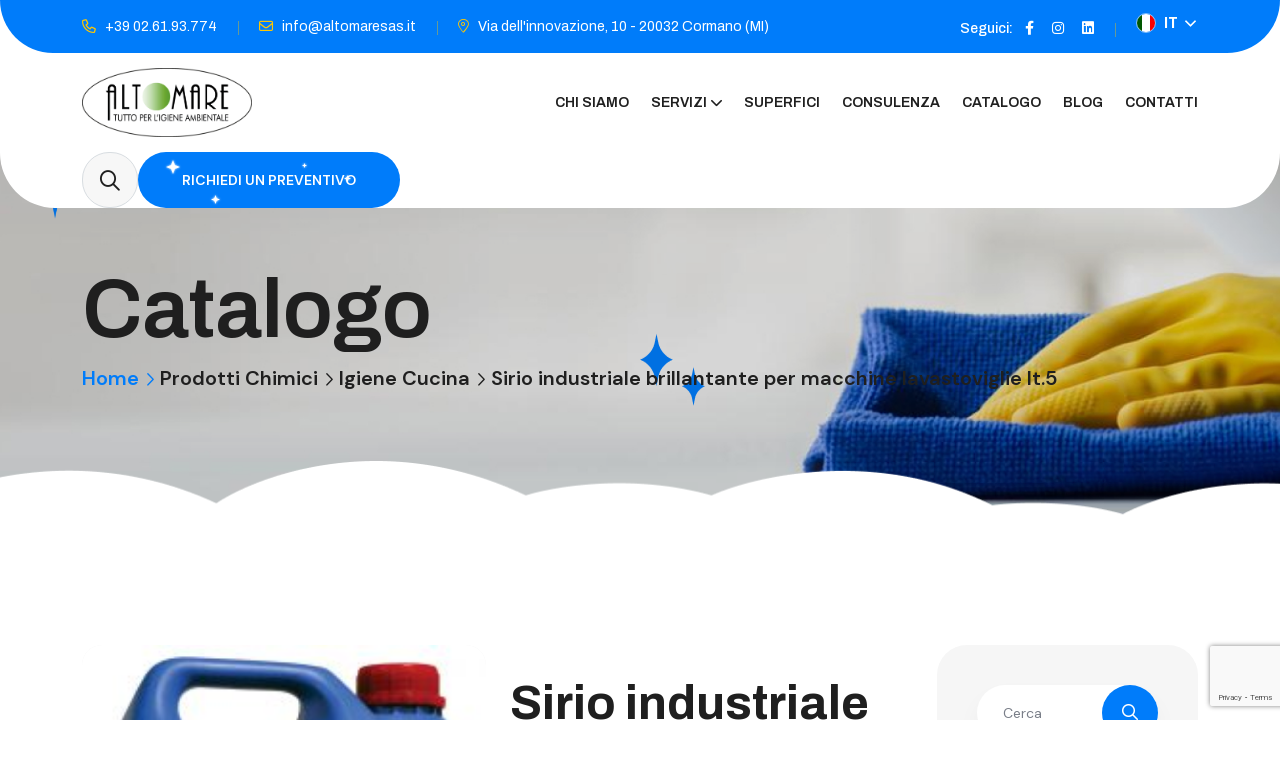

--- FILE ---
content_type: text/html; charset=UTF-8
request_url: https://www.altomare-srl.it/prodotto/sirio-industriale-brillantante-per-macchine-lavastoviglie/
body_size: 24041
content:
<!doctype html>
<html dir="ltr" lang="it-IT" prefix="og: https://ogp.me/ns#">
<head>
    <meta charset="UTF-8">
    <meta name="viewport" content="width=device-width, initial-scale=1, shrink-to-fit=no">
    <meta http-equiv="X-UA-Compatible" content="IE=edge">
    <title>Sirio industriale brillantante per macchine lavastoviglie lt.5 - ALTOMARE SRL</title>
	<style>img:is([sizes="auto" i], [sizes^="auto," i]) { contain-intrinsic-size: 3000px 1500px }</style>
	
		<!-- All in One SEO 4.9.1 - aioseo.com -->
	<meta name="description" content="SIRIO INDUSTRIALE è una miscela di tensioattivi non ionici a bassa schiuma e di acidi deboli per la brillantatura delle stoviglie. SIRIO INDUSTRIALE elimina le macchie di calcare da piatti e bicchieri e consente di far scivolare via l’acqua dalle superfici durante l’ultimo risciacquo, facilitandone l’asciugatura. Il prodotto è utilizzato anche per la finitura ad" />
	<meta name="robots" content="max-image-preview:large" />
	<link rel="canonical" href="https://www.altomare-srl.it/prodotto/sirio-industriale-brillantante-per-macchine-lavastoviglie/" />
	<meta name="generator" content="All in One SEO (AIOSEO) 4.9.1" />
		<meta property="og:locale" content="it_IT" />
		<meta property="og:site_name" content="ALTOMARE SRL - Tutto per l&#039;igiene ambientale" />
		<meta property="og:type" content="article" />
		<meta property="og:title" content="Sirio industriale brillantante per macchine lavastoviglie lt.5 - ALTOMARE SRL" />
		<meta property="og:description" content="SIRIO INDUSTRIALE è una miscela di tensioattivi non ionici a bassa schiuma e di acidi deboli per la brillantatura delle stoviglie. SIRIO INDUSTRIALE elimina le macchie di calcare da piatti e bicchieri e consente di far scivolare via l’acqua dalle superfici durante l’ultimo risciacquo, facilitandone l’asciugatura. Il prodotto è utilizzato anche per la finitura ad" />
		<meta property="og:url" content="https://www.altomare-srl.it/prodotto/sirio-industriale-brillantante-per-macchine-lavastoviglie/" />
		<meta property="article:published_time" content="2019-10-10T05:54:20+00:00" />
		<meta property="article:modified_time" content="2025-09-26T15:28:01+00:00" />
		<meta name="twitter:card" content="summary_large_image" />
		<meta name="twitter:title" content="Sirio industriale brillantante per macchine lavastoviglie lt.5 - ALTOMARE SRL" />
		<meta name="twitter:description" content="SIRIO INDUSTRIALE è una miscela di tensioattivi non ionici a bassa schiuma e di acidi deboli per la brillantatura delle stoviglie. SIRIO INDUSTRIALE elimina le macchie di calcare da piatti e bicchieri e consente di far scivolare via l’acqua dalle superfici durante l’ultimo risciacquo, facilitandone l’asciugatura. Il prodotto è utilizzato anche per la finitura ad" />
		<script type="application/ld+json" class="aioseo-schema">
			{"@context":"https:\/\/schema.org","@graph":[{"@type":"BreadcrumbList","@id":"https:\/\/www.altomare-srl.it\/prodotto\/sirio-industriale-brillantante-per-macchine-lavastoviglie\/#breadcrumblist","itemListElement":[{"@type":"ListItem","@id":"https:\/\/www.altomare-srl.it#listItem","position":1,"name":"Home","item":"https:\/\/www.altomare-srl.it","nextItem":{"@type":"ListItem","@id":"https:\/\/www.altomare-srl.it\/categoria-prodotto\/prodotti-chimici\/#listItem","name":"Prodotti Chimici"}},{"@type":"ListItem","@id":"https:\/\/www.altomare-srl.it\/categoria-prodotto\/prodotti-chimici\/#listItem","position":2,"name":"Prodotti Chimici","item":"https:\/\/www.altomare-srl.it\/categoria-prodotto\/prodotti-chimici\/","nextItem":{"@type":"ListItem","@id":"https:\/\/www.altomare-srl.it\/categoria-prodotto\/prodotti-chimici\/igiene-cucina\/#listItem","name":"Igiene Cucina"},"previousItem":{"@type":"ListItem","@id":"https:\/\/www.altomare-srl.it#listItem","name":"Home"}},{"@type":"ListItem","@id":"https:\/\/www.altomare-srl.it\/categoria-prodotto\/prodotti-chimici\/igiene-cucina\/#listItem","position":3,"name":"Igiene Cucina","item":"https:\/\/www.altomare-srl.it\/categoria-prodotto\/prodotti-chimici\/igiene-cucina\/","nextItem":{"@type":"ListItem","@id":"https:\/\/www.altomare-srl.it\/prodotto\/sirio-industriale-brillantante-per-macchine-lavastoviglie\/#listItem","name":"Sirio industriale brillantante per macchine lavastoviglie lt.5"},"previousItem":{"@type":"ListItem","@id":"https:\/\/www.altomare-srl.it\/categoria-prodotto\/prodotti-chimici\/#listItem","name":"Prodotti Chimici"}},{"@type":"ListItem","@id":"https:\/\/www.altomare-srl.it\/prodotto\/sirio-industriale-brillantante-per-macchine-lavastoviglie\/#listItem","position":4,"name":"Sirio industriale brillantante per macchine lavastoviglie lt.5","previousItem":{"@type":"ListItem","@id":"https:\/\/www.altomare-srl.it\/categoria-prodotto\/prodotti-chimici\/igiene-cucina\/#listItem","name":"Igiene Cucina"}}]},{"@type":"ItemPage","@id":"https:\/\/www.altomare-srl.it\/prodotto\/sirio-industriale-brillantante-per-macchine-lavastoviglie\/#itempage","url":"https:\/\/www.altomare-srl.it\/prodotto\/sirio-industriale-brillantante-per-macchine-lavastoviglie\/","name":"Sirio industriale brillantante per macchine lavastoviglie lt.5 - ALTOMARE SRL","description":"SIRIO INDUSTRIALE \u00e8 una miscela di tensioattivi non ionici a bassa schiuma e di acidi deboli per la brillantatura delle stoviglie. SIRIO INDUSTRIALE elimina le macchie di calcare da piatti e bicchieri e consente di far scivolare via l\u2019acqua dalle superfici durante l\u2019ultimo risciacquo, facilitandone l\u2019asciugatura. Il prodotto \u00e8 utilizzato anche per la finitura ad","inLanguage":"it-IT","isPartOf":{"@id":"https:\/\/www.altomare-srl.it\/#website"},"breadcrumb":{"@id":"https:\/\/www.altomare-srl.it\/prodotto\/sirio-industriale-brillantante-per-macchine-lavastoviglie\/#breadcrumblist"},"image":{"@type":"ImageObject","url":"https:\/\/www.altomare-srl.it\/wp-content\/uploads\/2025\/09\/SIRIOINDUSTRIALE.jpg","@id":"https:\/\/www.altomare-srl.it\/prodotto\/sirio-industriale-brillantante-per-macchine-lavastoviglie\/#mainImage","width":211,"height":292},"primaryImageOfPage":{"@id":"https:\/\/www.altomare-srl.it\/prodotto\/sirio-industriale-brillantante-per-macchine-lavastoviglie\/#mainImage"},"datePublished":"2019-10-10T07:54:20+02:00","dateModified":"2025-09-26T17:28:01+02:00"},{"@type":"Organization","@id":"https:\/\/www.altomare-srl.it\/#organization","name":"ALTOMARE SRL","description":"Tutto per l'igiene ambientale","url":"https:\/\/www.altomare-srl.it\/"},{"@type":"WebSite","@id":"https:\/\/www.altomare-srl.it\/#website","url":"https:\/\/www.altomare-srl.it\/","name":"ALTOMARE SRL","description":"Tutto per l'igiene ambientale","inLanguage":"it-IT","publisher":{"@id":"https:\/\/www.altomare-srl.it\/#organization"}}]}
		</script>
		<!-- All in One SEO -->

<script id="cookieyes" type="text/javascript" src="https://cdn-cookieyes.com/client_data/1b9b744400e6766f1909618f/script.js"></script>
<!-- Google Tag Manager for WordPress by gtm4wp.com -->
<script data-cfasync="false" data-pagespeed-no-defer>
	var gtm4wp_datalayer_name = "dataLayer";
	var dataLayer = dataLayer || [];
</script>
<!-- End Google Tag Manager for WordPress by gtm4wp.com --><link rel='dns-prefetch' href='//cdnjs.cloudflare.com' />
<link rel='dns-prefetch' href='//fonts.googleapis.com' />
<link rel="alternate" type="application/rss+xml" title="ALTOMARE SRL &raquo; Feed" href="https://www.altomare-srl.it/feed/" />
<link rel="alternate" type="application/rss+xml" title="ALTOMARE SRL &raquo; Feed dei commenti" href="https://www.altomare-srl.it/comments/feed/" />
<link rel="alternate" type="application/rss+xml" title="ALTOMARE SRL &raquo; Sirio industriale brillantante per macchine lavastoviglie lt.5 Feed dei commenti" href="https://www.altomare-srl.it/prodotto/sirio-industriale-brillantante-per-macchine-lavastoviglie/feed/" />
<script>
window._wpemojiSettings = {"baseUrl":"https:\/\/s.w.org\/images\/core\/emoji\/16.0.1\/72x72\/","ext":".png","svgUrl":"https:\/\/s.w.org\/images\/core\/emoji\/16.0.1\/svg\/","svgExt":".svg","source":{"concatemoji":"https:\/\/www.altomare-srl.it\/wp-includes\/js\/wp-emoji-release.min.js?ver=6.8.3"}};
/*! This file is auto-generated */
!function(s,n){var o,i,e;function c(e){try{var t={supportTests:e,timestamp:(new Date).valueOf()};sessionStorage.setItem(o,JSON.stringify(t))}catch(e){}}function p(e,t,n){e.clearRect(0,0,e.canvas.width,e.canvas.height),e.fillText(t,0,0);var t=new Uint32Array(e.getImageData(0,0,e.canvas.width,e.canvas.height).data),a=(e.clearRect(0,0,e.canvas.width,e.canvas.height),e.fillText(n,0,0),new Uint32Array(e.getImageData(0,0,e.canvas.width,e.canvas.height).data));return t.every(function(e,t){return e===a[t]})}function u(e,t){e.clearRect(0,0,e.canvas.width,e.canvas.height),e.fillText(t,0,0);for(var n=e.getImageData(16,16,1,1),a=0;a<n.data.length;a++)if(0!==n.data[a])return!1;return!0}function f(e,t,n,a){switch(t){case"flag":return n(e,"\ud83c\udff3\ufe0f\u200d\u26a7\ufe0f","\ud83c\udff3\ufe0f\u200b\u26a7\ufe0f")?!1:!n(e,"\ud83c\udde8\ud83c\uddf6","\ud83c\udde8\u200b\ud83c\uddf6")&&!n(e,"\ud83c\udff4\udb40\udc67\udb40\udc62\udb40\udc65\udb40\udc6e\udb40\udc67\udb40\udc7f","\ud83c\udff4\u200b\udb40\udc67\u200b\udb40\udc62\u200b\udb40\udc65\u200b\udb40\udc6e\u200b\udb40\udc67\u200b\udb40\udc7f");case"emoji":return!a(e,"\ud83e\udedf")}return!1}function g(e,t,n,a){var r="undefined"!=typeof WorkerGlobalScope&&self instanceof WorkerGlobalScope?new OffscreenCanvas(300,150):s.createElement("canvas"),o=r.getContext("2d",{willReadFrequently:!0}),i=(o.textBaseline="top",o.font="600 32px Arial",{});return e.forEach(function(e){i[e]=t(o,e,n,a)}),i}function t(e){var t=s.createElement("script");t.src=e,t.defer=!0,s.head.appendChild(t)}"undefined"!=typeof Promise&&(o="wpEmojiSettingsSupports",i=["flag","emoji"],n.supports={everything:!0,everythingExceptFlag:!0},e=new Promise(function(e){s.addEventListener("DOMContentLoaded",e,{once:!0})}),new Promise(function(t){var n=function(){try{var e=JSON.parse(sessionStorage.getItem(o));if("object"==typeof e&&"number"==typeof e.timestamp&&(new Date).valueOf()<e.timestamp+604800&&"object"==typeof e.supportTests)return e.supportTests}catch(e){}return null}();if(!n){if("undefined"!=typeof Worker&&"undefined"!=typeof OffscreenCanvas&&"undefined"!=typeof URL&&URL.createObjectURL&&"undefined"!=typeof Blob)try{var e="postMessage("+g.toString()+"("+[JSON.stringify(i),f.toString(),p.toString(),u.toString()].join(",")+"));",a=new Blob([e],{type:"text/javascript"}),r=new Worker(URL.createObjectURL(a),{name:"wpTestEmojiSupports"});return void(r.onmessage=function(e){c(n=e.data),r.terminate(),t(n)})}catch(e){}c(n=g(i,f,p,u))}t(n)}).then(function(e){for(var t in e)n.supports[t]=e[t],n.supports.everything=n.supports.everything&&n.supports[t],"flag"!==t&&(n.supports.everythingExceptFlag=n.supports.everythingExceptFlag&&n.supports[t]);n.supports.everythingExceptFlag=n.supports.everythingExceptFlag&&!n.supports.flag,n.DOMReady=!1,n.readyCallback=function(){n.DOMReady=!0}}).then(function(){return e}).then(function(){var e;n.supports.everything||(n.readyCallback(),(e=n.source||{}).concatemoji?t(e.concatemoji):e.wpemoji&&e.twemoji&&(t(e.twemoji),t(e.wpemoji)))}))}((window,document),window._wpemojiSettings);
</script>
<link rel='stylesheet' id='font-awesome-css' href='https://www.altomare-srl.it/wp-content/plugins/woocommerce-ajax-filters/berocket/assets/css/font-awesome.min.css?ver=6.8.3' media='all' />
<link rel='stylesheet' id='berocket_aapf_widget-style-css' href='https://www.altomare-srl.it/wp-content/plugins/woocommerce-ajax-filters/assets/frontend/css/fullmain.min.css?ver=1.6.9.4' media='all' />
<style id='wp-emoji-styles-inline-css'>

	img.wp-smiley, img.emoji {
		display: inline !important;
		border: none !important;
		box-shadow: none !important;
		height: 1em !important;
		width: 1em !important;
		margin: 0 0.07em !important;
		vertical-align: -0.1em !important;
		background: none !important;
		padding: 0 !important;
	}
</style>
<link rel='stylesheet' id='aioseo/css/src/vue/standalone/blocks/table-of-contents/global.scss-css' href='https://www.altomare-srl.it/wp-content/plugins/all-in-one-seo-pack/dist/Lite/assets/css/table-of-contents/global.e90f6d47.css?ver=4.9.1' media='all' />
<link rel='stylesheet' id='wp-components-css' href='https://www.altomare-srl.it/wp-includes/css/dist/components/style.min.css?ver=6.8.3' media='all' />
<link rel='stylesheet' id='wp-preferences-css' href='https://www.altomare-srl.it/wp-includes/css/dist/preferences/style.min.css?ver=6.8.3' media='all' />
<link rel='stylesheet' id='wp-block-editor-css' href='https://www.altomare-srl.it/wp-includes/css/dist/block-editor/style.min.css?ver=6.8.3' media='all' />
<link rel='stylesheet' id='popup-maker-block-library-style-css' href='https://www.altomare-srl.it/wp-content/plugins/popup-maker/dist/packages/block-library-style.css?ver=dbea705cfafe089d65f1' media='all' />
<link rel='stylesheet' id='contact-form-7-css' href='https://www.altomare-srl.it/wp-content/plugins/contact-form-7/includes/css/styles.css?ver=6.1.4' media='all' />
<link rel='stylesheet' id='css_frontend_developress-css' href='https://www.altomare-srl.it/wp-content/plugins/developress-sticky-footer-bar/css/css-frontend.css?ver=1.0' media='all' />
<link rel='stylesheet' id='font_awesome_css-css' href='https://cdnjs.cloudflare.com/ajax/libs/font-awesome/5.15.3/css/all.min.css?ver=5.15.3' media='all' />
<style id='woocommerce-inline-inline-css'>
.woocommerce form .form-row .required { visibility: visible; }
</style>
<link rel='stylesheet' id='slick-css' href='https://www.altomare-srl.it/wp-content/plugins/woo-smart-quick-view/assets/libs/slick/slick.css?ver=6.8.3' media='all' />
<link rel='stylesheet' id='perfect-scrollbar-css' href='https://www.altomare-srl.it/wp-content/plugins/woo-smart-quick-view/assets/libs/perfect-scrollbar/css/perfect-scrollbar.min.css?ver=6.8.3' media='all' />
<link rel='stylesheet' id='perfect-scrollbar-wpc-css' href='https://www.altomare-srl.it/wp-content/plugins/woo-smart-quick-view/assets/libs/perfect-scrollbar/css/custom-theme.css?ver=6.8.3' media='all' />
<link rel='stylesheet' id='magnific-popup-css' href='https://www.altomare-srl.it/wp-content/plugins/woo-smart-quick-view/assets/libs/magnific-popup/magnific-popup.css?ver=6.8.3' media='all' />
<link rel='stylesheet' id='woosq-feather-css' href='https://www.altomare-srl.it/wp-content/plugins/woo-smart-quick-view/assets/libs/feather/feather.css?ver=6.8.3' media='all' />
<link rel='stylesheet' id='woosq-frontend-css' href='https://www.altomare-srl.it/wp-content/plugins/woo-smart-quick-view/assets/css/frontend.css?ver=4.2.8' media='all' />
<link rel='stylesheet' id='woosw-icons-css' href='https://www.altomare-srl.it/wp-content/plugins/woo-smart-wishlist/assets/css/icons.css?ver=5.0.8' media='all' />
<link rel='stylesheet' id='woosw-frontend-css' href='https://www.altomare-srl.it/wp-content/plugins/woo-smart-wishlist/assets/css/frontend.css?ver=5.0.8' media='all' />
<style id='woosw-frontend-inline-css'>
.woosw-popup .woosw-popup-inner .woosw-popup-content .woosw-popup-content-bot .woosw-notice { background-color: #5fbd74; } .woosw-popup .woosw-popup-inner .woosw-popup-content .woosw-popup-content-bot .woosw-popup-content-bot-inner a:hover { color: #5fbd74; border-color: #5fbd74; } 
</style>
<link rel='stylesheet' id='brands-styles-css' href='https://www.altomare-srl.it/wp-content/plugins/woocommerce/assets/css/brands.css?ver=10.3.7' media='all' />
<link rel='stylesheet' id='popup-maker-site-css' href='//www.altomare-srl.it/wp-content/uploads/pum/pum-site-styles.css?generated=1762426785&#038;ver=1.21.5' media='all' />
<link rel='stylesheet' id='kleanix-style-css' href='https://www.altomare-srl.it/wp-content/themes/kleanix/style.css?ver=1.0.0' media='all' />
<link rel='stylesheet' id='kleanix-fonts-css' href='https://fonts.googleapis.com/css2?family=Archivo:ital,wght@0,100..900;1,100..900&#038;family=DM+Sans:ital,opsz,wght@0,9..40,100..1000;1,9..40,100..1000&#038;display=swap' media='all' />
<link rel='stylesheet' id='bootstrap-css' href='https://www.altomare-srl.it/wp-content/themes/kleanix/assets/css/bootstrap.min.css?ver=5.0.0' media='all' />
<link rel='stylesheet' id='fontawesome-css' href='https://www.altomare-srl.it/wp-content/themes/kleanix/assets/css/fontawesome.min.css?ver=6.0.0' media='all' />
<link rel='stylesheet' id='swiper-css-css' href='https://www.altomare-srl.it/wp-content/themes/kleanix/assets/css/swiper-bundle.min.css?ver=4.0.13' media='all' />
<link rel='stylesheet' id='kleanix-main-style-css' href='https://www.altomare-srl.it/wp-content/themes/kleanix/assets/css/style.css?ver=1.0.0' media='all' />
<link rel='stylesheet' id='kleanix-color-schemes-css' href='https://www.altomare-srl.it/wp-content/themes/kleanix/assets/css/color.schemes.css?ver=6.8.3' media='all' />
<style id='kleanix-color-schemes-inline-css'>
:root {
            .main-menu ul.sub-menu li a:before {
                content: "\f51a";
            }
        }
</style>
<script type="text/template" id="tmpl-variation-template">
	<div class="woocommerce-variation-description">{{{ data.variation.variation_description }}}</div>
	<div class="woocommerce-variation-price">{{{ data.variation.price_html }}}</div>
	<div class="woocommerce-variation-availability">{{{ data.variation.availability_html }}}</div>
</script>
<script type="text/template" id="tmpl-unavailable-variation-template">
	<p role="alert">Questo prodotto non è disponibile. Scegli un&#039;altra combinazione.</p>
</script>
<script src="https://www.altomare-srl.it/wp-includes/js/jquery/jquery.min.js?ver=3.7.1" id="jquery-core-js"></script>
<script src="https://www.altomare-srl.it/wp-includes/js/jquery/jquery-migrate.min.js?ver=3.4.1" id="jquery-migrate-js"></script>
<script src="https://www.altomare-srl.it/wp-content/plugins/woocommerce/assets/js/jquery-blockui/jquery.blockUI.min.js?ver=2.7.0-wc.10.3.7" id="wc-jquery-blockui-js" data-wp-strategy="defer"></script>
<script id="wc-add-to-cart-js-extra">
var wc_add_to_cart_params = {"ajax_url":"\/wp-admin\/admin-ajax.php","wc_ajax_url":"\/?wc-ajax=%%endpoint%%","i18n_view_cart":"Visualizza carrello","cart_url":"https:\/\/www.altomare-srl.it","is_cart":"","cart_redirect_after_add":"no"};
</script>
<script src="https://www.altomare-srl.it/wp-content/plugins/woocommerce/assets/js/frontend/add-to-cart.min.js?ver=10.3.7" id="wc-add-to-cart-js" defer data-wp-strategy="defer"></script>
<script src="https://www.altomare-srl.it/wp-content/plugins/woocommerce/assets/js/zoom/jquery.zoom.min.js?ver=1.7.21-wc.10.3.7" id="wc-zoom-js" defer data-wp-strategy="defer"></script>
<script src="https://www.altomare-srl.it/wp-content/plugins/woocommerce/assets/js/flexslider/jquery.flexslider.min.js?ver=2.7.2-wc.10.3.7" id="wc-flexslider-js" defer data-wp-strategy="defer"></script>
<script id="wc-single-product-js-extra">
var wc_single_product_params = {"i18n_required_rating_text":"Seleziona una valutazione","i18n_rating_options":["1 stella su 5","2 stelle su 5","3 stelle su 5","4 stelle su 5","5 stelle su 5"],"i18n_product_gallery_trigger_text":"Visualizza la galleria di immagini a schermo intero","review_rating_required":"yes","flexslider":{"rtl":false,"animation":"slide","smoothHeight":true,"directionNav":false,"controlNav":"thumbnails","slideshow":false,"animationSpeed":500,"animationLoop":false,"allowOneSlide":false},"zoom_enabled":"1","zoom_options":[],"photoswipe_enabled":"","photoswipe_options":{"shareEl":false,"closeOnScroll":false,"history":false,"hideAnimationDuration":0,"showAnimationDuration":0},"flexslider_enabled":"1"};
</script>
<script src="https://www.altomare-srl.it/wp-content/plugins/woocommerce/assets/js/frontend/single-product.min.js?ver=10.3.7" id="wc-single-product-js" defer data-wp-strategy="defer"></script>
<script src="https://www.altomare-srl.it/wp-content/plugins/woocommerce/assets/js/js-cookie/js.cookie.min.js?ver=2.1.4-wc.10.3.7" id="wc-js-cookie-js" data-wp-strategy="defer"></script>
<script id="woocommerce-js-extra">
var woocommerce_params = {"ajax_url":"\/wp-admin\/admin-ajax.php","wc_ajax_url":"\/?wc-ajax=%%endpoint%%","i18n_password_show":"Mostra password","i18n_password_hide":"Nascondi password"};
</script>
<script src="https://www.altomare-srl.it/wp-content/plugins/woocommerce/assets/js/frontend/woocommerce.min.js?ver=10.3.7" id="woocommerce-js" defer data-wp-strategy="defer"></script>
<script src="https://www.altomare-srl.it/wp-includes/js/underscore.min.js?ver=1.13.7" id="underscore-js"></script>
<script id="wp-util-js-extra">
var _wpUtilSettings = {"ajax":{"url":"\/wp-admin\/admin-ajax.php"}};
</script>
<script src="https://www.altomare-srl.it/wp-includes/js/wp-util.min.js?ver=6.8.3" id="wp-util-js"></script>
<link rel="https://api.w.org/" href="https://www.altomare-srl.it/wp-json/" /><link rel="alternate" title="JSON" type="application/json" href="https://www.altomare-srl.it/wp-json/wp/v2/product/5738" /><link rel="EditURI" type="application/rsd+xml" title="RSD" href="https://www.altomare-srl.it/xmlrpc.php?rsd" />
<meta name="generator" content="WordPress 6.8.3" />
<meta name="generator" content="WooCommerce 10.3.7" />
<link rel='shortlink' href='https://www.altomare-srl.it/?p=5738' />
<link rel="alternate" title="oEmbed (JSON)" type="application/json+oembed" href="https://www.altomare-srl.it/wp-json/oembed/1.0/embed?url=https%3A%2F%2Fwww.altomare-srl.it%2Fprodotto%2Fsirio-industriale-brillantante-per-macchine-lavastoviglie%2F" />
<link rel="alternate" title="oEmbed (XML)" type="text/xml+oembed" href="https://www.altomare-srl.it/wp-json/oembed/1.0/embed?url=https%3A%2F%2Fwww.altomare-srl.it%2Fprodotto%2Fsirio-industriale-brillantante-per-macchine-lavastoviglie%2F&#038;format=xml" />
<meta name="generator" content="Redux 4.5.8" /><script>
window.dataLayer = window.dataLayer || [];
function gtag() {
dataLayer.push(arguments);
}
gtag("consent", "default", {
ad_storage: "denied",
ad_user_data: "denied", 
ad_personalization: "denied",
analytics_storage: "denied",
functionality_storage: "denied",
personalization_storage: "denied",
security_storage: "granted",
wait_for_update: 2000,
});
gtag("set", "ads_data_redaction", true);
gtag("set", "url_passthrough", true);
</script>
<!-- Global site tag (gtag.js) - Google Analytics -->
<script async src="https://www.googletagmanager.com/gtag/js?id=UA-108197844-11"></script>
<script>
window.dataLayer = window.dataLayer || [];
function gtag(){dataLayer.push(arguments);}
gtag('js', new Date());
gtag('config', 'UA-108197844-11');
</script><style></style>
<!-- Google Tag Manager for WordPress by gtm4wp.com -->
<!-- GTM Container placement set to automatic -->
<script data-cfasync="false" data-pagespeed-no-defer>
	var dataLayer_content = {"pagePostType":"product","pagePostType2":"single-product","pagePostAuthor":"Altomare srl"};
	dataLayer.push( dataLayer_content );
</script>
<script data-cfasync="false" data-pagespeed-no-defer>
(function(w,d,s,l,i){w[l]=w[l]||[];w[l].push({'gtm.start':
new Date().getTime(),event:'gtm.js'});var f=d.getElementsByTagName(s)[0],
j=d.createElement(s),dl=l!='dataLayer'?'&l='+l:'';j.async=true;j.src=
'//www.googletagmanager.com/gtm.js?id='+i+dl;f.parentNode.insertBefore(j,f);
})(window,document,'script','dataLayer','GTM-KCLNP2KT');
</script>
<!-- End Google Tag Manager for WordPress by gtm4wp.com --><link rel="pingback" href="https://www.altomare-srl.it/xmlrpc.php">	<noscript><style>.woocommerce-product-gallery{ opacity: 1 !important; }</style></noscript>
	<meta name="generator" content="Elementor 3.33.2; features: additional_custom_breakpoints; settings: css_print_method-external, google_font-enabled, font_display-swap">
			<style>
				.e-con.e-parent:nth-of-type(n+4):not(.e-lazyloaded):not(.e-no-lazyload),
				.e-con.e-parent:nth-of-type(n+4):not(.e-lazyloaded):not(.e-no-lazyload) * {
					background-image: none !important;
				}
				@media screen and (max-height: 1024px) {
					.e-con.e-parent:nth-of-type(n+3):not(.e-lazyloaded):not(.e-no-lazyload),
					.e-con.e-parent:nth-of-type(n+3):not(.e-lazyloaded):not(.e-no-lazyload) * {
						background-image: none !important;
					}
				}
				@media screen and (max-height: 640px) {
					.e-con.e-parent:nth-of-type(n+2):not(.e-lazyloaded):not(.e-no-lazyload),
					.e-con.e-parent:nth-of-type(n+2):not(.e-lazyloaded):not(.e-no-lazyload) * {
						background-image: none !important;
					}
				}
			</style>
			<!-- Google tag (gtag.js) -->
<script async src="https://www.googletagmanager.com/gtag/js?id=AW-17727488045">
</script>
<script>
  window.dataLayer = window.dataLayer || [];
  function gtag(){dataLayer.push(arguments);}
  gtag('js', new Date());

  gtag('config', 'AW-17727488045');
</script><style type="text/css">.footer-developress {
   padding: 15px 0;
}</style>		<style id="wp-custom-css">
			.copyright-wrap .copyright-text {
    color: #fff;
}
.header-logo {

    width: 170px;
}
.wpcf7 input.btn-product {
  background-color: #007CFA;
  color: #ffffff;
  border: none;
  padding: 12px 20px;
  border-radius: 6px;
  cursor: pointer;
  font-weight: 600;
  transition: background-color 0.3s ease;
}

.wpcf7 input.btn-product:hover {
  background-color: #005fcc;
}		</style>
		<style id="kleanix_opt-dynamic-css" title="dynamic-css" class="redux-options-output">.breadcumb-wrapper{background-repeat:no-repeat;background-position:center center;background-image:url('https://www.altomare-srl.it/wp-content/uploads/2025/09/breadcrumb-bg.jpg');background-size:cover;}.custom-woo-class{background-color:#ffffff;}.prebuilt-foo{background-repeat:no-repeat;background-position:center center;background-image:url('https://www.altomare-srl.it/wp-content/uploads/2025/09/log_file_2025-09-15__12-48-43.txt');background-size:cover;}</style></head>
<body class="wp-singular product-template-default single single-product postid-5738 wp-embed-responsive wp-theme-kleanix theme-kleanix woocommerce woocommerce-page woocommerce-no-js elementor-default elementor-kit-4888">


<!-- GTM Container placement set to automatic -->
<!-- Google Tag Manager (noscript) -->
				<noscript><iframe src="https://www.googletagmanager.com/ns.html?id=GTM-KCLNP2KT" height="0" width="0" style="display:none;visibility:hidden" aria-hidden="true"></iframe></noscript>
<!-- End Google Tag Manager (noscript) --><div class="cursor-follower"></div><header class="header">		<div data-elementor-type="wp-post" data-elementor-id="1499" class="elementor elementor-1499" data-elementor-post-type="kleanix_header">
				
<div class="elementor-element elementor-element-8024b3f e-con-full e-flex e-con e-parent" data-id="8024b3f" data-element_type="container" data-settings="{&quot;background_background&quot;:&quot;classic&quot;}">
		
		<div class="elementor-element elementor-element-11b0dc8 elementor-widget elementor-widget-kleanixheader" data-id="11b0dc8" data-element_type="widget" data-widget_type="kleanixheader.default">
				<div class="elementor-widget-container">
					    <div class="th-menu-wrapper">
        <div class="th-menu-area text-center">
            <button class="th-menu-toggle"><i class="fal fa-times"></i></button>
                            <div class="mobile-logo"><a class="logo" href="https://www.altomare-srl.it/"><img class="img-fluid" src="https://www.altomare-srl.it/wp-content/uploads/2024/11/logoaltomare_tendina.png" alt="logo" /></a></div>                        <div class="th-mobile-menu">
                <ul id="menu-primary-menu" class=""><li id="menu-item-2265" class="menu-item menu-item-type-post_type menu-item-object-page menu-item-2265"><a href="https://www.altomare-srl.it/chi-siamo/">Chi Siamo</a></li>
<li id="menu-item-2266" class="menu-item menu-item-type-post_type menu-item-object-page menu-item-has-children menu-item-2266"><a href="https://www.altomare-srl.it/servizi/">Servizi</a>
<ul class="sub-menu">
	<li id="menu-item-2267" class="menu-item menu-item-type-post_type menu-item-object-page menu-item-2267"><a href="https://www.altomare-srl.it/servizi/prodotti-per-la-pulizia/">Prodotti per la pulizia</a></li>
	<li id="menu-item-6520" class="menu-item menu-item-type-post_type menu-item-object-page menu-item-6520"><a href="https://www.altomare-srl.it/servizi/macchinari-per-la-pulizia/">Macchinari per la pulizia</a></li>
</ul>
</li>
<li id="menu-item-6576" class="menu-item menu-item-type-post_type menu-item-object-page menu-item-6576"><a href="https://www.altomare-srl.it/superfici/">Superfici</a></li>
<li id="menu-item-2273" class="menu-item menu-item-type-post_type menu-item-object-page menu-item-2273"><a href="https://www.altomare-srl.it/consulenza/">Consulenza</a></li>
<li id="menu-item-7344" class="menu-item menu-item-type-post_type menu-item-object-page menu-item-7344"><a href="https://www.altomare-srl.it/catalogo/">Catalogo</a></li>
<li id="menu-item-2277" class="menu-item menu-item-type-post_type menu-item-object-page menu-item-2277"><a href="https://www.altomare-srl.it/blog/">Blog</a></li>
<li id="menu-item-2306" class="menu-item menu-item-type-post_type menu-item-object-page menu-item-2306"><a href="https://www.altomare-srl.it/contatti/">Contatti</a></li>
</ul>            </div>
        </div>
    </div>

<div class="sidemenu-wrapper sidemenu-info"><div class="sidemenu-content"><button class="closeButton sideMenuCls"><i class="far fa-times"></i></button><div id="kleanix_aboutus_widget-2" class="widget no-class"><div class="widget footer-widget"><div class="th-widget-about"><div class="about-logo"><a href="https://www.altomare-srl.it/"><img src="https://wordpress.themeholy.com/kleanix/wp-content/uploads/2024/05/logo.svg" alt="logo"  /></a></div><p class="about-text">Rapidiously myocardinate cross-platform intellectual capital model. Appropriately create interactive infrastructures</p></div></div></div><div id="block-11" class="widget widget_block"><h3 class="widget_title">Get In Touch</h3>
                <div class="th-widget-contact">
                    <div class="info-box_text">
                        <div class="icon"><img decoding="async" src="https://wordpress.themeholy.com/kleanix/wp-content/uploads/2024/05/location-dot.svg" alt="img"></div>
                        <div class="details">
                            <p>789 Inner Lane, Holy park,</p>
                            <p>California, USA</p>
                        </div>
                    </div>
                    <div class="info-box_text">
                        <div class="icon">
                            <img decoding="async" src="https://wordpress.themeholy.com/kleanix/wp-content/uploads/2024/05/phone.svg" alt="img">
                        </div>
                        <div class="details">
                            <p><a href="tel:+0123456789" class="info-box_link">+01 234 567 890</a></p>
                            <p><a href="tel:+09876543210" class="info-box_link">+09 876 543 210</a></p>
                        </div>
                    </div>
                    <div class="info-box_text">
                        <div class="icon">
                            <img decoding="async" src="https://wordpress.themeholy.com/kleanix/wp-content/uploads/2024/05/envelope.svg" alt="img">
                        </div>
                        <div class="details">
                            <p><a href="mailto:mailinfo00@kleanix.com" class="info-box_link">mailinfo00@kleanix.com</a></p>
                            <p><a href="mailto:support24@kleanix.com" class="info-box_link">support24@kleanix.com</a></p>
                        </div>
                    </div>
                </div></div><div id="kleanix_newsletter_widget-1" class="widget widget_newsletter widget newsletter-widget"><h3 class="widget_title">Subscribe Now</h3><form class="newsletter-form "><div class="form-group"><input class="form-control" type="email" placeholder="Your Email Address" required=""><button type="submit" class="th-btn"><i class="far fa-paper-plane text-theme"></i></button></div></form><div class="th-social style2"><a href="http://facebook.com"><i class="fab fa-facebook-f"></i></a><a href="http://twitter.com"><i class="fab fa-twitter"></i></a><a href="http://linkedin.com"><i class="fab fa-linkedin-in"></i></a><a href="http://instagram.com"><i class="fab fa-instagram"></i></a></div></div></div></div><div class="popup-search-box d-none d-lg-block"><button class="searchClose"><i class="fal fa-times"></i></button><form method="get" action="https://www.altomare-srl.it/"><input value="" name="s" required type="search" placeholder="What are you looking for?"><button type="submit"><i class="fal fa-search"></i></button></form></div><div class="th-header header-default onepage-nav"><div class="header-top"><div class="container"><div class="row justify-content-center justify-content-lg-between align-items-center gy-2"><div class="col-auto d-none d-lg-block"><div class="header-links"><ul><li><i class="fa-regular fa-phone"></i> <a href="tel:+39026193774">
+39 02.61.93.774</a></li><li><i class="fa-sharp fa-regular fa-envelope"></i> <a href="mailto:info@altomaresas.it">info@altomaresas.it</a></li><li><i class="fal fa-location-dot"></i> <a href="https://www.google.com/maps/place/Via+dell'Innovazione,+10,+20032+Cormano+MI/@45.5510483,9.1515286,1415m/data=!3m2!1e3!4b1!4m6!3m5!1s0x4786bf9a04707359:0x657f80222d15952d!8m2!3d45.5510446!4d9.1541089!16s%2Fg%2F11dzp_vmt5?entry=ttu&amp;g_ep=EgoyMDI1MDkxMC4wIKXMDSoASAFQAw%3D%3D" target="_blank">Via dell'innovazione, 10 - 20032 Cormano (MI)</a></li></ul></div></div><div class="col-auto"> <div class="header-links"> <ul><li><div class="social-links"><span class="social-title">Seguici:</span><a href="https://www.facebook.com/profile.php?id=61574389192049"><i class="fab fa-facebook-f"></i></a>


 <a href="https://www.instagram.com/altomaresrl/?hl=it"><i class="fab fa-instagram"></i></a>


<a href="https://www.linkedin.com/company/altomare-srl"><i class="fab fa-linkedin"></i></a></div></li><li class="d-none d-md-inline-block"><div class="dropdown-link"><div class="gtranslate_wrapper" id="gt-wrapper-17829916"></div></div></li></div></div></div></div></div><div class="sticky-wrapper "> <div class="menu-area"><div class="container"><div class="row align-items-center justify-content-between"> <div class="col-auto"><div class="header-logo"><a href="https://www.altomare-srl.it/"><img src="http://www.altomare-srl.it/wp-content/uploads/2024/11/logoaltomare_tendina.png" alt="logoaltomare_tendina"  /></a> </div></div><div class="col-auto"><nav class="main-menu d-none d-lg-inline-block "><ul id="menu-primary-menu-1" class="kleanix-menu"><li class="menu-item menu-item-type-post_type menu-item-object-page menu-item-2265"><a href="https://www.altomare-srl.it/chi-siamo/">Chi Siamo</a></li>
<li class="menu-item menu-item-type-post_type menu-item-object-page menu-item-has-children menu-item-2266"><a href="https://www.altomare-srl.it/servizi/">Servizi</a>
<ul class="sub-menu">
	<li class="menu-item menu-item-type-post_type menu-item-object-page menu-item-2267"><a href="https://www.altomare-srl.it/servizi/prodotti-per-la-pulizia/">Prodotti per la pulizia</a></li>
	<li class="menu-item menu-item-type-post_type menu-item-object-page menu-item-6520"><a href="https://www.altomare-srl.it/servizi/macchinari-per-la-pulizia/">Macchinari per la pulizia</a></li>
</ul>
</li>
<li class="menu-item menu-item-type-post_type menu-item-object-page menu-item-6576"><a href="https://www.altomare-srl.it/superfici/">Superfici</a></li>
<li class="menu-item menu-item-type-post_type menu-item-object-page menu-item-2273"><a href="https://www.altomare-srl.it/consulenza/">Consulenza</a></li>
<li class="menu-item menu-item-type-post_type menu-item-object-page menu-item-7344"><a href="https://www.altomare-srl.it/catalogo/">Catalogo</a></li>
<li class="menu-item menu-item-type-post_type menu-item-object-page menu-item-2277"><a href="https://www.altomare-srl.it/blog/">Blog</a></li>
<li class="menu-item menu-item-type-post_type menu-item-object-page menu-item-2306"><a href="https://www.altomare-srl.it/contatti/">Contatti</a></li>
</ul></nav><button type="button" class="th-menu-toggle d-block d-lg-none"><i class="far fa-bars"></i></button></div><div class="col-auto d-none d-xl-block"><div class="header-button"><button type="button" class="icon-btn searchBoxToggler"><i class="far fa-search"></i></button><a href="/consulenza/" class="th-btn star-btn">Richiedi un preventivo</a></div> </div></div></div></div> </div></div>				</div>
				</div>
				</div>
				</div>
		</header><!-- Page title 3 --><div class="breadcumb-wrapper "><div class="breadcrumb-bottom-shape"><img src="https://www.altomare-srl.it/wp-content/uploads/2024/11/breadcrumb-bottom.png" alt="breadcrumb bottom"  /></div><div class="shape-mockup breadcrumb-left jump-reverse"><img src="https://www.altomare-srl.it/wp-content/uploads/2024/11/breadcrumb-left.png" alt="breadcrumb left"  /></div><div class="shape-mockup breadcrumb-right jump"><img src="https://www.altomare-srl.it/wp-content/uploads/2024/11/breadcrumb-right.png" alt="breadcrumb right"  /></div><div class="container"><div class="breadcumb-content"><h1 class="breadcumb-title">Catalogo</h1><ul class="breadcumb-menu"><li><a href="https://www.altomare-srl.it">Home</a></li><li><a href="https://www.altomare-srl.it/categoria-prodotto/prodotti-chimici/">Prodotti Chimici</a></li><li><a href="https://www.altomare-srl.it/categoria-prodotto/prodotti-chimici/igiene-cucina/">Igiene Cucina</a></li><li>Sirio industriale brillantante per macchine lavastoviglie lt.5</li></ul></div></div></div><!-- End of Page title -->
	<section class="th-product-wrapper product-details space-top space-bottom"><div class="container"><div class="row"><div class="col-lg-12">
		
			<div class="woocommerce-notices-wrapper"></div><div id="product-5738" class="product type-product post-5738 status-publish first instock product_cat-igiene-cucina product_cat-prodotti-chimici has-post-thumbnail product-type-simple">
    <div class="row">
		<div class="col-lg-8 col-xl-9"><div class="row gx-60"><div class="col-lg-6 position-relative"><div class="product-big-img"> <div class="img"><div class="productSlide"><div class="swiper th-slider" id="productSlide1"  data-slider-options='{"effect":"fade","autoHeight":true}'><div class="swiper-wrapper"><div class="swiper-slide"><img src="https://www.altomare-srl.it/wp-content/uploads/2025/09/SIRIO-INDUSTRIALE-e1570694006536.jpg" alt="SIRIO INDUSTRIALE e1570694006536"  class="w-100" /></div></div></div><div class="product-thumb-wrap"><div class="product-thumb" data-slider-tab="#productSlide1"><div class="tab-btn active"><img src="https://www.altomare-srl.it/wp-content/uploads/2025/09/SIRIO-INDUSTRIALE-e1570694006536-85x85.jpg" alt="SIRIO INDUSTRIALE e1570694006536 85x85"  /></div></div></div></div></div></div></div><div class="col-lg-6 align-self-center"><div class="product-about">
<!-- Product Title --><h2 class="product-title">Sirio industriale brillantante per macchine lavastoviglie lt.5</h2><div class="woocommerce-product-rating product-rating"><a href="#" class="woocommerce-review-link">(<span class="count">0</span> Reviews)</a></div><!-- Product Description --><p>SIRIO INDUSTRIALE è una miscela di tensioattivi non ionici a bassa schiuma e di acidi deboli per la brillantatura delle stoviglie. SIRIO INDUSTRIALE elimina le macchie di calcare da piatti e bicchieri e consente di far scivolare via l’acqua dalle superfici durante l’ultimo risciacquo, facilitandone l’asciugatura. Il prodotto è utilizzato anche per la finitura ad&#8230;</p>
<!-- End Product Description -->            <!-- Product Availability -->
                <div class="mt-2 link-inherit">
                    <p>
                        <strong class="text-title me-3 font-theme">Availability:</strong>
                                                    <span class="stock in-stock"><i class="far fa-check-square me-2 ms-1"></i>In Stock</span>
                                            </p>
                </div>
            <!--End Product Availability -->
        <div class="product_meta"><span class="sku_wrapper">SKU:<span class="sku">00277</span></span><span class="posted_in">Categories: <a href="https://www.altomare-srl.it/categoria-prodotto/prodotti-chimici/igiene-cucina/" rel="tag">Igiene Cucina</a>, <a href="https://www.altomare-srl.it/categoria-prodotto/prodotti-chimici/" rel="tag">Prodotti Chimici</a></span></div></div></div></div>
        <ul class="nav product-tab-style1" id="productTab" role="tablist">

            				<li class="nav-item" role="presentation"><a class="nav-link th-btn active" data-bs-toggle="tab" href="#description" role="tab" aria-controls="description" id="tab-description area-selected="true"">Descrizione</a></li>
                    </ul>
        <!-- End Tab Buttons -->
        <!-- Tab Content -->
        <div class="tab-content" id="productTabContent">
                
            				<div class="tab-pane fade show  active" role="tabpanel" id="description" aria-labelledby="tab-description">
                    

<p>SIRIO INDUSTRIALE è una miscela di tensioattivi non ionici a bassa schiuma e di acidi deboli per la brillantatura delle<br />
stoviglie.<br />
SIRIO INDUSTRIALE elimina le macchie di calcare da piatti e bicchieri e consente di far scivolare via l’acqua dalle superfici durante l’ultimo risciacquo, facilitandone l’asciugatura.<br />
Il prodotto è utilizzato anche per la finitura ad effetto brillantante dei “forni autopulenti” dotati di kit automatico di<br />
lavaggio e risciacquo.<br />
Prodotto raccomandato nei piani KEMIKA per HACCP</p>
                </div>
                            
        </div>

<div class="product-details space-extra-top"><div class="row"><div class="title-area mb-25 text-center"><span class="sub-title justify-content-center">Suggerimenti</span><h2 class="sec-title">Prodotti Correlati</h2></div></div><div class="swiper th-slider has-shadow" id="productSlider1" data-slider-options='{"breakpoints":{"0":{"slidesPerView":1},"576":{"slidesPerView":"2"},"768":{"slidesPerView":"2"},"992":{"slidesPerView":"3"},"1200":{"slidesPerView":"4"}}}'><div class="swiper-wrapper"><div class="swiper-slide style2"><div class="product-wrapper product type-product post-5523 status-publish instock product_cat-detergente-acido product_cat-prodotti-chimici product_cat-pronti-alluso product_cat-pulizia-sanitari-detergente-acido has-post-thumbnail product-type-simple">
	<div class="th-product th-product-box"><div class="product-img"><img width="180" height="312" src="https://www.altomare-srl.it/wp-content/uploads/2025/09/cristalbagno-180x312.png" class="attachment-kleanix-shop-small-image size-kleanix-shop-small-image wp-post-image" alt="" decoding="async" /><div class="actions"><a href="#" class="icon-btn woosq-btn woosq-btn-5523 " data-id="5523" data-effect="mfp-3d-unfold"><i class="far fa-eye"></i></a><a href="https://www.altomare-srl.it/prodotto/cristal-bagno/" data-quantity="1" class="cart-button icon-btn product_type_simple" data-product_id="5523" data-product_sku="DAPS003" aria-label="Leggi di più su &quot;Cristal Bagno detergente disincrostante acido in gel ml.750&quot;" rel="nofollow"><i class="far fa-cart-plus"></i></a><button class="woosw-btn woosw-btn-5523 icon-btn woosw-btn-has-icon woosw-btn-icon-only" data-id="5523" data-product_name="Cristal Bagno detergente disincrostante acido in gel ml.750" data-product_image="https://www.altomare-srl.it/wp-content/uploads/2025/09/cristalbagno-150x150.png" aria-label="Aggiungi alla Lista desideri"><span class="woosw-btn-icon woosw-icon-5"></span></button></div></div><div class="product-content">
<h3 class="product-title"><a href="https://www.altomare-srl.it/prodotto/cristal-bagno/">Cristal Bagno detergente disincrostante acido in gel ml.750</a></h3></div></div></div></div><div class="swiper-slide style2"><div class="product-wrapper product type-product post-5527 status-publish instock product_cat-detergente-acido product_cat-prodotti-chimici product_cat-pulizia-sanitari-detergente-acido has-post-thumbnail product-type-simple">
	<div class="th-product th-product-box"><div class="product-img"><img width="267" height="312" src="https://www.altomare-srl.it/wp-content/uploads/2025/09/deterwc-267x312.png" class="attachment-kleanix-shop-small-image size-kleanix-shop-small-image wp-post-image" alt="" decoding="async" /><div class="actions"><a href="#" class="icon-btn woosq-btn woosq-btn-5527 " data-id="5527" data-effect="mfp-3d-unfold"><i class="far fa-eye"></i></a><a href="https://www.altomare-srl.it/prodotto/deter-wc/" data-quantity="1" class="cart-button icon-btn product_type_simple" data-product_id="5527" data-product_sku="DAPS007" aria-label="Leggi di più su &quot;Deter wc detergente per wc profumato ad azione sbiancante&quot;" rel="nofollow"><i class="far fa-cart-plus"></i></a><button class="woosw-btn woosw-btn-5527 icon-btn woosw-btn-has-icon woosw-btn-icon-only" data-id="5527" data-product_name="Deter wc detergente per wc profumato ad azione sbiancante" data-product_image="https://www.altomare-srl.it/wp-content/uploads/2025/09/deterwc-150x150.png" aria-label="Aggiungi alla Lista desideri"><span class="woosw-btn-icon woosw-icon-5"></span></button></div></div><div class="product-content">
<h3 class="product-title"><a href="https://www.altomare-srl.it/prodotto/deter-wc/">Deter wc detergente per wc profumato ad azione sbiancante</a></h3></div></div></div></div><div class="swiper-slide style2"><div class="product-wrapper product type-product post-5542 status-publish last instock product_cat-ammoniaca-candeggina product_cat-prodotti-chimici has-post-thumbnail product-type-simple">
	<div class="th-product th-product-box"><div class="product-img"><img width="190" height="300" src="https://www.altomare-srl.it/wp-content/uploads/2025/09/prod_ammoprf.jpg" class="attachment-kleanix-shop-small-image size-kleanix-shop-small-image wp-post-image" alt="" decoding="async" /><div class="actions"><a href="#" class="icon-btn woosq-btn woosq-btn-5542 " data-id="5542" data-effect="mfp-3d-unfold"><i class="far fa-eye"></i></a><a href="https://www.altomare-srl.it/prodotto/ammoniaca-profumata-lt-1/" data-quantity="1" class="cart-button icon-btn product_type_simple" data-product_id="5542" data-product_sku="DVR002" aria-label="Leggi di più su &quot;Ammoniaca profumata lt.1&quot;" rel="nofollow"><i class="far fa-cart-plus"></i></a><button class="woosw-btn woosw-btn-5542 icon-btn woosw-btn-has-icon woosw-btn-icon-only" data-id="5542" data-product_name="Ammoniaca profumata lt.1" data-product_image="https://www.altomare-srl.it/wp-content/uploads/2025/09/prod_ammoprf-150x150.jpg" aria-label="Aggiungi alla Lista desideri"><span class="woosw-btn-icon woosw-icon-5"></span></button></div></div><div class="product-content">
<h3 class="product-title"><a href="https://www.altomare-srl.it/prodotto/ammoniaca-profumata-lt-1/">Ammoniaca profumata lt.1</a></h3></div></div></div></div><div class="swiper-slide style2"><div class="product-wrapper product type-product post-5515 status-publish first instock product_cat-prodotti-chimici product_cat-sigillanti has-post-thumbnail product-type-simple">
	<div class="th-product th-product-box"><div class="product-img"><img width="294" height="312" src="https://www.altomare-srl.it/wp-content/uploads/2025/09/Silpav-10kg-5750-294x312.png" class="attachment-kleanix-shop-small-image size-kleanix-shop-small-image wp-post-image" alt="" decoding="async" srcset="https://www.altomare-srl.it/wp-content/uploads/2025/09/Silpav-10kg-5750-294x312.png 294w, https://www.altomare-srl.it/wp-content/uploads/2025/09/Silpav-10kg-5750-100x106.png 100w" sizes="(max-width: 294px) 100vw, 294px" /><div class="actions"><a href="#" class="icon-btn woosq-btn woosq-btn-5515 " data-id="5515" data-effect="mfp-3d-unfold"><i class="far fa-eye"></i></a><a href="https://www.altomare-srl.it/prodotto/silpav/" data-quantity="1" class="cart-button icon-btn product_type_simple" data-product_id="5515" data-product_sku="CES012" aria-label="Leggi di più su &quot;Silpav sigillante idro oleorepellente lt.10&quot;" rel="nofollow"><i class="far fa-cart-plus"></i></a><button class="woosw-btn woosw-btn-5515 icon-btn woosw-btn-has-icon woosw-btn-icon-only" data-id="5515" data-product_name="Silpav sigillante idro oleorepellente lt.10" data-product_image="https://www.altomare-srl.it/wp-content/uploads/2025/09/Silpav-10kg-5750-150x150.png" aria-label="Aggiungi alla Lista desideri"><span class="woosw-btn-icon woosw-icon-5"></span></button></div></div><div class="product-content">
<h3 class="product-title"><a href="https://www.altomare-srl.it/prodotto/silpav/">Silpav sigillante idro oleorepellente lt.10</a></h3></div></div></div></div><div class="swiper-slide style2"><div class="product-wrapper product type-product post-5507 status-publish instock product_cat-lavamani product_cat-prodotti-chimici has-post-thumbnail product-type-simple">
	<div class="th-product th-product-box"><div class="product-img"><img width="294" height="312" src="https://www.altomare-srl.it/wp-content/uploads/2025/09/cream-1-294x312.png" class="attachment-kleanix-shop-small-image size-kleanix-shop-small-image wp-post-image" alt="" decoding="async" srcset="https://www.altomare-srl.it/wp-content/uploads/2025/09/cream-1-294x312.png 294w, https://www.altomare-srl.it/wp-content/uploads/2025/09/cream-1-100x106.png 100w" sizes="(max-width: 294px) 100vw, 294px" /><div class="actions"><a href="#" class="icon-btn woosq-btn woosq-btn-5507 " data-id="5507" data-effect="mfp-3d-unfold"><i class="far fa-eye"></i></a><a href="https://www.altomare-srl.it/prodotto/alto-soap/" data-quantity="1" class="cart-button icon-btn product_type_simple" data-product_id="5507" data-product_sku="ALT006" aria-label="Leggi di più su &quot;Cream detergente neutro profumato per il lavaggio delle mani lt.5&quot;" rel="nofollow"><i class="far fa-cart-plus"></i></a><button class="woosw-btn woosw-btn-5507 icon-btn woosw-btn-has-icon woosw-btn-icon-only" data-id="5507" data-product_name="Cream detergente neutro profumato per il lavaggio delle mani lt.5" data-product_image="https://www.altomare-srl.it/wp-content/uploads/2025/09/cream-1-150x150.png" aria-label="Aggiungi alla Lista desideri"><span class="woosw-btn-icon woosw-icon-5"></span></button></div></div><div class="product-content">
<h3 class="product-title"><a href="https://www.altomare-srl.it/prodotto/alto-soap/">Cream detergente neutro profumato per il lavaggio delle mani lt.5</a></h3></div></div></div></div></div></div><div class="d-block d-md-none mt-40 text-center"><div class="icon-box"><button data-slider-prev="#productSlider1" class="slider-arrow default"><i class="far fa-arrow-left"></i></button><button data-slider-next="#productSlider1" class="slider-arrow default"><i class="far fa-arrow-right"></i></button></div></div></div></div><div class="col-lg-4 col-xl-3">
	<!-- Sidebar Begin -->
	<aside class="sidebar-area shop-sidebar">
		<div class="widget widget_search"><form class="search-form" action="https://www.altomare-srl.it/"><input type="text" name="s" placeholder="Cerca"><button type="submit"><i class="far fa-search"></i></button></form></div><div class="berocket_single_filter_widget berocket_single_filter_widget_6645 bapf_wid_ " data-wid="" data-id="6645" style=""><div class="bapf_sfilter bapf_ckbox bapf_ccolaps" data-op="OR" data-taxonomy="product_cat" data-name="Categorie" id="bapf_1"><div class="bapf_head bapf_colaps_togl"><h3 tabindex="0" class="bapf_hascolarr">Categorie<i class="bapf_colaps_smb fa fa-chevron-up"></i></h3></div><div class="bapf_body"><ul><li><input data-name="Attrezzature" id="bapf_1_39" type="checkbox" value="39"><label for="bapf_1_39">Attrezzature</label><i class="fa fa-plus bapf_ochild"></i><ul style="display:none;"><li><input data-name="Carrelli" id="bapf_1_40" type="checkbox" value="40"><label for="bapf_1_40">Carrelli</label><i class="fa fa-plus bapf_ochild"></i><ul style="display:none;"><li><input data-name="Carrelli multiuso plastica aperti" id="bapf_1_41" type="checkbox" value="41"><label for="bapf_1_41">Carrelli multiuso plastica aperti</label></li><li><input data-name="Carrelli multiuso plastica carenati" id="bapf_1_198" type="checkbox" value="198"><label for="bapf_1_198">Carrelli multiuso plastica carenati</label></li><li><input data-name="Carrelli portasacco" id="bapf_1_43" type="checkbox" value="43"><label for="bapf_1_43">Carrelli portasacco</label></li><li><input data-name="Carrelli Strizzatori" id="bapf_1_42" type="checkbox" value="42"><label for="bapf_1_42">Carrelli Strizzatori</label></li></ul></li><li><input data-name="Linea Pavimento" id="bapf_1_48" type="checkbox" value="48"><label for="bapf_1_48">Linea Pavimento</label></li><li><input data-name="Linea Vetro" id="bapf_1_49" type="checkbox" value="49"><label for="bapf_1_49">Linea Vetro</label></li><li><input data-name="Manici" id="bapf_1_56" type="checkbox" value="56"><label for="bapf_1_56">Manici</label></li><li><input data-name="Nebulizzatori" id="bapf_1_172" type="checkbox" value="172"><label for="bapf_1_172">Nebulizzatori</label></li><li><input data-name="Panni-Piumini-Spugne" id="bapf_1_50" type="checkbox" value="50"><label for="bapf_1_50">Panni-Piumini-Spugne</label></li><li><input data-name="Sacchi e Sacchetti Immondizia" id="bapf_1_51" type="checkbox" value="51"><label for="bapf_1_51">Sacchi e Sacchetti Immondizia</label></li><li><input data-name="Scale" id="bapf_1_52" type="checkbox" value="52"><label for="bapf_1_52">Scale</label></li><li><input data-name="Scope e Alzaimmondizie" id="bapf_1_54" type="checkbox" value="54"><label for="bapf_1_54">Scope e Alzaimmondizie</label></li><li><input data-name="Secchi" id="bapf_1_53" type="checkbox" value="53"><label for="bapf_1_53">Secchi</label></li><li><input data-name="Togliragnatele" id="bapf_1_55" type="checkbox" value="55"><label for="bapf_1_55">Togliragnatele</label></li><li><input data-name="Trespoli e Cassonetti" id="bapf_1_57" type="checkbox" value="57"><label for="bapf_1_57">Trespoli e Cassonetti</label></li></ul></li><li><input data-name="Carta e Distributori" id="bapf_1_95" type="checkbox" value="95"><label for="bapf_1_95">Carta e Distributori</label><i class="fa fa-plus bapf_ochild"></i><ul style="display:none;"><li><input data-name="Carta" id="bapf_1_96" type="checkbox" value="96"><label for="bapf_1_96">Carta</label></li><li><input data-name="Dispenser" id="bapf_1_97" type="checkbox" value="97"><label for="bapf_1_97">Dispenser</label></li></ul></li><li><input data-name="Guanti-Scarpe-Prodotti monouso" id="bapf_1_44" type="checkbox" value="44"><label for="bapf_1_44">Guanti-Scarpe-Prodotti monouso</label><i class="fa fa-plus bapf_ochild"></i><ul style="display:none;"><li><input data-name="Guanti" id="bapf_1_45" type="checkbox" value="45"><label for="bapf_1_45">Guanti</label></li><li><input data-name="Prodotti Monouso" id="bapf_1_47" type="checkbox" value="47"><label for="bapf_1_47">Prodotti Monouso</label></li><li><input data-name="Pronto Soccorso" id="bapf_1_99" type="checkbox" value="99"><label for="bapf_1_99">Pronto Soccorso</label></li><li><input data-name="Scarpe" id="bapf_1_98" type="checkbox" value="98"><label for="bapf_1_98">Scarpe</label></li></ul></li><li><input data-name="Insetticidi Rodenticidi Disabituanti" id="bapf_1_100" type="checkbox" value="100"><label for="bapf_1_100">Insetticidi Rodenticidi Disabituanti</label><i class="fa fa-plus bapf_ochild"></i><ul style="display:none;"><li><input data-name="Insetticidi e Rodenticidi" id="bapf_1_101" type="checkbox" value="101"><label for="bapf_1_101">Insetticidi e Rodenticidi</label></li></ul></li><li><input data-name="Linea Covid-19" id="bapf_1_216" type="checkbox" value="216"><label for="bapf_1_216">Linea Covid-19</label></li><li><input data-name="Macchine" id="bapf_1_32" type="checkbox" value="32"><label for="bapf_1_32">Macchine</label><i class="fa fa-plus bapf_ochild"></i><ul style="display:none;"><li><input data-name="Aspiratori solidi liquidi" id="bapf_1_35" type="checkbox" value="35"><label for="bapf_1_35">Aspiratori solidi liquidi</label></li><li><input data-name="Battitappeto Scopa elettrica" id="bapf_1_38" type="checkbox" value="38"><label for="bapf_1_38">Battitappeto Scopa elettrica</label></li><li><input data-name="Dischi 3M" id="bapf_1_33" type="checkbox" value="33"><label for="bapf_1_33">Dischi 3M</label></li><li><input data-name="Idropulitrici" id="bapf_1_204" type="checkbox" value="204"><label for="bapf_1_204">Idropulitrici</label></li><li><input data-name="Lavamoquettes" id="bapf_1_36" type="checkbox" value="36"><label for="bapf_1_36">Lavamoquettes</label></li><li><input data-name="Lavasciugapavimenti" id="bapf_1_34" type="checkbox" value="34"><label for="bapf_1_34">Lavasciugapavimenti</label></li><li><input data-name="Monospazzole" id="bapf_1_37" type="checkbox" value="37"><label for="bapf_1_37">Monospazzole</label></li><li><input data-name="Noleggio" id="bapf_1_158" type="checkbox" value="158"><label for="bapf_1_158">Noleggio</label></li><li><input data-name="Soffiatori" id="bapf_1_203" type="checkbox" value="203"><label for="bapf_1_203">Soffiatori</label></li><li><input data-name="Spazzatrici" id="bapf_1_205" type="checkbox" value="205"><label for="bapf_1_205">Spazzatrici</label></li></ul></li><li><input data-name="Prodotti Chimici" id="bapf_1_58" type="checkbox" value="58"><label for="bapf_1_58">Prodotti Chimici</label><i class="fa fa-plus bapf_ochild"></i><ul style="display:none;"><li><input data-name="Acciaio" id="bapf_1_210" type="checkbox" value="210"><label for="bapf_1_210">Acciaio</label></li><li><input data-name="Ammoniaca Candeggina" id="bapf_1_81" type="checkbox" value="81"><label for="bapf_1_81">Ammoniaca Candeggina</label></li><li><input data-name="Cere" id="bapf_1_60" type="checkbox" value="60"><label for="bapf_1_60">Cere</label></li><li><input data-name="Cristallizzante" id="bapf_1_214" type="checkbox" value="214"><label for="bapf_1_214">Cristallizzante</label></li><li><input data-name="Deodoranti" id="bapf_1_152" type="checkbox" value="152"><label for="bapf_1_152">Deodoranti</label></li><li><input data-name="Detergente Acido" id="bapf_1_62" type="checkbox" value="62"><label for="bapf_1_62">Detergente Acido</label><i class="fa fa-plus bapf_ochild"></i><ul style="display:none;"><li><input data-name="Pulizia Pavimenti" id="bapf_1_63" type="checkbox" value="63"><label for="bapf_1_63">Pulizia Pavimenti</label></li><li><input data-name="Pulizia Sanitari" id="bapf_1_70" type="checkbox" value="70"><label for="bapf_1_70">Pulizia Sanitari</label></li></ul></li><li><input data-name="Disinfettanti e Sanificanti" id="bapf_1_76" type="checkbox" value="76"><label for="bapf_1_76">Disinfettanti e Sanificanti</label></li><li><input data-name="Ecolabel 'Linea Ecologica'" id="bapf_1_120" type="checkbox" value="120"><label for="bapf_1_120">Ecolabel 'Linea Ecologica'</label><i class="fa fa-plus bapf_ochild"></i><ul style="display:none;"><li><input data-name="Detergenti Acidi" id="bapf_1_215" type="checkbox" value="215"><label for="bapf_1_215">Detergenti Acidi</label></li><li><input data-name="Igiene Cucina" id="bapf_1_121" type="checkbox" value="121"><label for="bapf_1_121">Igiene Cucina</label></li><li><input data-name="Prodotti Speciali" id="bapf_1_213" type="checkbox" value="213"><label for="bapf_1_213">Prodotti Speciali</label></li><li><input data-name="Pulizia Di Fondo" id="bapf_1_212" type="checkbox" value="212"><label for="bapf_1_212">Pulizia Di Fondo</label></li><li><input data-name="Pulizia sanitari" id="bapf_1_151" type="checkbox" value="151"><label for="bapf_1_151">Pulizia sanitari</label></li></ul></li><li><input data-name="Igiene Cucina" id="bapf_1_110" type="checkbox" value="110"><label for="bapf_1_110">Igiene Cucina</label></li><li><input data-name="Lavaincera" id="bapf_1_86" type="checkbox" value="86"><label for="bapf_1_86">Lavaincera</label></li><li><input data-name="Lavamani" id="bapf_1_59" type="checkbox" value="59"><label for="bapf_1_59">Lavamani</label></li><li><input data-name="Lavanderia" id="bapf_1_119" type="checkbox" value="119"><label for="bapf_1_119">Lavanderia</label></li><li><input data-name="Linea Covid-19" id="bapf_1_211" type="checkbox" value="211"><label for="bapf_1_211">Linea Covid-19</label></li><li><input data-name="Linea Spray" id="bapf_1_82" type="checkbox" value="82"><label for="bapf_1_82">Linea Spray</label></li><li><input data-name="Manutentori pavimenti" id="bapf_1_85" type="checkbox" value="85"><label for="bapf_1_85">Manutentori pavimenti</label></li><li><input data-name="Moquette" id="bapf_1_90" type="checkbox" value="90"><label for="bapf_1_90">Moquette</label></li><li><input data-name="Parquet" id="bapf_1_113" type="checkbox" value="113"><label for="bapf_1_113">Parquet</label></li><li><input data-name="Prodotti Speciali 1" id="bapf_1_112" type="checkbox" value="112"><label for="bapf_1_112">Prodotti Speciali 1</label></li><li><input data-name="Pronti all'uso" id="bapf_1_78" type="checkbox" value="78"><label for="bapf_1_78">Pronti all'uso</label></li><li><input data-name="Pulitore Universale" id="bapf_1_106" type="checkbox" value="106"><label for="bapf_1_106">Pulitore Universale</label></li><li><input data-name="Pulitore Universale" id="bapf_1_162" type="checkbox" value="162"><label for="bapf_1_162">Pulitore Universale</label></li><li><input data-name="Pulizie di fondo" id="bapf_1_71" type="checkbox" value="71"><label for="bapf_1_71">Pulizie di fondo</label><i class="fa fa-plus bapf_ochild"></i><ul style="display:none;"><li><input data-name="Deceranti" id="bapf_1_179" type="checkbox" value="179"><label for="bapf_1_179">Deceranti</label></li><li><input data-name="Sgrassanti" id="bapf_1_72" type="checkbox" value="72"><label for="bapf_1_72">Sgrassanti</label></li></ul></li><li><input data-name="Sigillanti" id="bapf_1_61" type="checkbox" value="61"><label for="bapf_1_61">Sigillanti</label></li><li><input data-name="Trattamento Cotto" id="bapf_1_176" type="checkbox" value="176"><label for="bapf_1_176">Trattamento Cotto</label><i class="fa fa-plus bapf_ochild"></i><ul style="display:none;"><li><input data-name="Cotto Esterno" id="bapf_1_217" type="checkbox" value="217"><label for="bapf_1_217">Cotto Esterno</label></li></ul></li></ul></li><li><input data-name="Senza categoria" id="bapf_1_154" type="checkbox" value="154"><label for="bapf_1_154">Senza categoria</label></li></ul></div></div></div><div class="widget widget_text"><h3 class="widget_title">Scopri le Offerte Dedicate</h3>			<div class="textwidget">
<div class="wpcf7 no-js" id="wpcf7-f7553-p5738-o2" lang="it-IT" dir="ltr" data-wpcf7-id="7553">
<div class="screen-reader-response"><p role="status" aria-live="polite" aria-atomic="true"></p> <ul></ul></div>
<form action="/prodotto/sirio-industriale-brillantante-per-macchine-lavastoviglie/#wpcf7-f7553-p5738-o2" method="post" class="wpcf7-form init" aria-label="Modulo di contatto" novalidate="novalidate" data-status="init">
<fieldset class="hidden-fields-container"><input type="hidden" name="_wpcf7" value="7553" /><input type="hidden" name="_wpcf7_version" value="6.1.4" /><input type="hidden" name="_wpcf7_locale" value="it_IT" /><input type="hidden" name="_wpcf7_unit_tag" value="wpcf7-f7553-p5738-o2" /><input type="hidden" name="_wpcf7_container_post" value="5738" /><input type="hidden" name="_wpcf7_posted_data_hash" value="" /><input type="hidden" name="_wpcf7_recaptcha_response" value="" />
</fieldset>
<p>
  <label>Nome e Cognome<br />
  <span class="wpcf7-form-control-wrap" data-name="your-name"><input size="40" maxlength="400" class="wpcf7-form-control wpcf7-text wpcf7-validates-as-required" aria-required="true" aria-invalid="false" placeholder="Nome e cognome" value="" type="text" name="your-name" /></span></label>
</p>

<p>
  <label>Email<br />
  <span class="wpcf7-form-control-wrap" data-name="your-email"><input size="40" maxlength="400" class="wpcf7-form-control wpcf7-email wpcf7-validates-as-required wpcf7-text wpcf7-validates-as-email" aria-required="true" aria-invalid="false" placeholder="Email" value="" type="email" name="your-email" /></span></label>
</p>

<p>
  <label>Telefono<br />
  <span class="wpcf7-form-control-wrap" data-name="your-phone"><input size="40" maxlength="400" class="wpcf7-form-control wpcf7-tel wpcf7-text wpcf7-validates-as-tel" aria-invalid="false" placeholder="Telefono" value="" type="tel" name="your-phone" /></span></label>
</p>

<p>
  <label>Messaggio<br />
  <span class="wpcf7-form-control-wrap" data-name="your-message"><textarea cols="40" rows="10" maxlength="2000" class="wpcf7-form-control wpcf7-textarea" aria-invalid="false" placeholder="Scrivi qui la tua richiesta di informazioni" name="your-message"></textarea></span></label>
</p>

<p>
  <input class="wpcf7-form-control wpcf7-submit has-spinner btn-product" type="submit" value="Invia richiesta" />
</p><input type='hidden' class='wpcf7-pum' value='{"closepopup":false,"closedelay":0,"openpopup":false,"openpopup_id":0}' /><div class="wpcf7-response-output" aria-hidden="true"></div>
</form>
</div>

</div>
		</div>	</aside>
	<!-- Sidebar End -->
</div>        
    </div>
    
</div>


		
	</div>
	</div></div></section>
<footer>		<div data-elementor-type="wp-post" data-elementor-id="1703" class="elementor elementor-1703" data-elementor-post-type="kleanix_footerbuild">
				<div class="elementor-element elementor-element-46ab0c8 e-con-full footer-wrapper  e-flex e-con e-parent" data-id="46ab0c8" data-element_type="container" data-settings="{&quot;background_background&quot;:&quot;classic&quot;}">
				<div class="elementor-element elementor-element-9ea7ca2 elementor-widget elementor-widget-kleanixshapeimage" data-id="9ea7ca2" data-element_type="widget" data-widget_type="kleanixshapeimage.default">
				<div class="elementor-widget-container">
					<!-- Image --><div class="shape-mockup jump-reverse d-xxl-block d-none" data-top="24%" data-left="3%"><img class="" src="http://www.altomare-srl.it/wp-content/uploads/2024/10/footer-shape-1.png" alt="Shape Image" ></div><!-- End Image -->				</div>
				</div>
				<div class="elementor-element elementor-element-4c45fe6 elementor-widget elementor-widget-kleanixshapeimage" data-id="4c45fe6" data-element_type="widget" data-widget_type="kleanixshapeimage.default">
				<div class="elementor-widget-container">
					<!-- Image --><div class="shape-mockup footer-shape-2 jump-reverse" data-bottom="18%" data-right="6%"><img class="" src="http://www.altomare-srl.it/wp-content/uploads/2024/10/footer-shape-2.png" alt="Shape Image" ></div><!-- End Image -->				</div>
				</div>
		<div class="elementor-element elementor-element-1d1aab5 e-flex e-con-boxed e-con e-child" data-id="1d1aab5" data-element_type="container">
					<div class="e-con-inner">
				<div class="elementor-element elementor-element-d224dac elementor-widget elementor-widget-kleanixa_footer_social" data-id="d224dac" data-element_type="widget" data-widget_type="kleanixa_footer_social.default">
				<div class="elementor-widget-container">
					<div class="footer-logo-wrap"><div class="footer-logo"><a href="https://www.altomare-srl.it/"><img src="http://www.altomare-srl.it/wp-content/uploads/2024/11/Logo-Altomare-bianco-p.png" alt="Logo Altomare bianco p"  /></a></div><div class="footer-top-social"><div class="th-social d-flex gap-1 flex-wrap"> <a href="https://www.facebook.com/profile.php?id=61574389192049" target="_blank"><i class="fab fa-facebook-f"></i></a>

 <a href="https://www.instagram.com/altomaresrl/?hl=it" target="_blank"><i class="fab fa-instagram"></i></a>
 <a href="https://www.linkedin.com/company/altomare-srl" target="_blank"><i class="fab fa-linkedin-in"></i></a> 
 
</div></div></div>				</div>
				</div>
					</div>
				</div>
		<div class="elementor-element elementor-element-9c56ac9 e-flex e-con-boxed e-con e-child" data-id="9c56ac9" data-element_type="container">
					<div class="e-con-inner">
		<div class="elementor-element elementor-element-2fe3d0b e-con-full e-flex e-con e-child" data-id="2fe3d0b" data-element_type="container">
				<div class="elementor-element elementor-element-d3c80a4 elementor-widget elementor-widget-kleanix_footer_contact" data-id="d3c80a4" data-element_type="widget" data-widget_type="kleanix_footer_contact.default">
				<div class="elementor-widget-container">
					<div class="widget footer-widget"><h3 class="widget_title">Contatti</h3><div class="th-widget-contact"><div class="info-box"><div class="info-box_icon"> <i class="fas fa-location-dot"></i></div><div class="info-contnt"><h4 class="footer-info-title">Indirizzo</h4><p class="info-box_text">Via dell'innovazione, 10 - 20032 Cormano (MI)</p></div></div><div class="info-box"><div class="info-box_icon"> <i class="fas fa-location-dot"></i></div><div class="info-contnt"><h4 class="footer-info-title">Chiamaci</h4><p class="info-box_text"><a href="tel:+39026193774" class="info-box_link">+39026193774</a></p></div></div><div class="info-box"><div class="info-box_icon"> <i class="fas fa-envelope"></i></div><div class="info-contnt"><h4 class="footer-info-title">Scrivici</h4><p class="info-box_text"> <a href="mailto:info@altomaresas.it" class="info-box_link">info@altomaresas.it</a></p></div></div></div></div>				</div>
				</div>
				</div>
		<div class="elementor-element elementor-element-4a02d1f e-con-full e-flex e-con e-child" data-id="4a02d1f" data-element_type="container">
				<div class="elementor-element elementor-element-54310bf elementor-widget elementor-widget-kleanixmenuselect" data-id="54310bf" data-element_type="widget" data-widget_type="kleanixmenuselect.default">
				<div class="elementor-widget-container">
					<div class="widget widget_nav_menu footer-widget"><h3 class="widget_title">Link Veloci</h3><div class="menu-all-pages-container"><ul id="menu-quick-link" class="menu"><li id="menu-item-6550" class="menu-item menu-item-type-post_type menu-item-object-page menu-item-6550"><a href="https://www.altomare-srl.it/chi-siamo/">Chi Siamo</a></li>
<li id="menu-item-6551" class="menu-item menu-item-type-post_type menu-item-object-page menu-item-6551"><a href="https://www.altomare-srl.it/consulenza/">Consulenza</a></li>
<li id="menu-item-6552" class="menu-item menu-item-type-post_type menu-item-object-page menu-item-6552"><a href="https://www.altomare-srl.it/contatti/">Contatti</a></li>
<li id="menu-item-6553" class="menu-item menu-item-type-post_type menu-item-object-page menu-item-6553"><a href="https://www.altomare-srl.it/cookies-policy/">Cookies Policy</a></li>
<li id="menu-item-6554" class="menu-item menu-item-type-post_type menu-item-object-page menu-item-privacy-policy menu-item-6554"><a rel="privacy-policy" href="https://www.altomare-srl.it/privacy-policy/">Privacy Policy</a></li>
</ul></div></div>				</div>
				</div>
				</div>
		<div class="elementor-element elementor-element-eec5ff1 e-con-full e-flex e-con e-child" data-id="eec5ff1" data-element_type="container">
				<div class="elementor-element elementor-element-0466b65 elementor-widget elementor-widget-kleanixmenuselect" data-id="0466b65" data-element_type="widget" data-widget_type="kleanixmenuselect.default">
				<div class="elementor-widget-container">
					<div class="widget widget_nav_menu footer-widget"><h3 class="widget_title">I nostri Servizi</h3><div class="menu-all-pages-container"><ul id="menu-i-nostri-servizi" class="menu"><li id="menu-item-6555" class="menu-item menu-item-type-post_type menu-item-object-page menu-item-6555"><a href="https://www.altomare-srl.it/servizi/macchinari-per-la-pulizia/">Macchinari per la pulizia</a></li>
<li id="menu-item-6556" class="menu-item menu-item-type-post_type menu-item-object-page menu-item-6556"><a href="https://www.altomare-srl.it/servizi/prodotti-per-la-pulizia/">Prodotti per la pulizia</a></li>
</ul></div></div>				</div>
				</div>
				<div class="elementor-element elementor-element-b9ec8b3 elementor-widget elementor-widget-kleanix_footer_subscribe" data-id="b9ec8b3" data-element_type="widget" data-widget_type="kleanix_footer_subscribe.default">
				<div class="elementor-widget-container">
					<div class="widget newsletter-widget footer-widget"> <div class="newsletter-bottom"> <h4 class="footer-info-title">Orari:</h4> <div class="bottom"> <div class="icon"><i class="fa-solid fa-clock"></i></div> <p>Lunedì - Venerdì: 9-12:30 / 14:30-18:30</p> </div> </div> </div>				</div>
				</div>
				</div>
					</div>
				</div>
		<div class="elementor-element elementor-element-a70dc4a e-flex e-con-boxed e-con e-child" data-id="a70dc4a" data-element_type="container">
					<div class="e-con-inner">
				<div class="elementor-element elementor-element-c100d76 elementor-widget elementor-widget-kleanix_footer_copyright" data-id="c100d76" data-element_type="widget" data-widget_type="kleanix_footer_copyright.default">
				<div class="elementor-widget-container">
					<div class="copyright-wrap"><div class="container"><div class="row gy-2 align-items-center"><div class="col-lg-12"><p class="copyright-text text-center">Copyright <i class="fal fa-copyright"></i> 2025 ALTOMARE SRL - P.iva 10108840157. All Rights Reserved.</p></div></div></div></div>				</div>
				</div>
					</div>
				</div>
				</div>
				</div>
		</footer>                <div class="scroll-top">
                    <svg class="progress-circle svg-content" width="100%" height="100%" viewBox="-1 -1 102 102">
                        <path d="M50,1 a49,49 0 0,1 0,98 a49,49 0 0,1 0,-98" style="transition: stroke-dashoffset 10ms linear 0s; stroke-dasharray: 307.919, 307.919; stroke-dashoffset: 307.919;">
                        </path>
                    </svg>
                </div>
        <script type="speculationrules">
{"prefetch":[{"source":"document","where":{"and":[{"href_matches":"\/*"},{"not":{"href_matches":["\/wp-*.php","\/wp-admin\/*","\/wp-content\/uploads\/*","\/wp-content\/*","\/wp-content\/plugins\/*","\/wp-content\/themes\/kleanix\/*","\/*\\?(.+)"]}},{"not":{"selector_matches":"a[rel~=\"nofollow\"]"}},{"not":{"selector_matches":".no-prefetch, .no-prefetch a"}}]},"eagerness":"conservative"}]}
</script>
<style>.sidebar-icon-menu { display:none !important; }</style><div style="margin-top:5%"></div>
  <div class="footer-developress" style="display:;background-color:#007cfa;">
    <div class="footer-item sidebar-icon-menu" style="cursor:pointer" onclick="openNav()">
        <i style="font-size: 25px; color: #ffffff" class="fas fa-bars footer-icon"></i>
        <span style="font-size: 12px ; color: #ffffff" class="footer-label ">
            Menu        </span>
    </div>    

    <div class="footer-item "><a id="link-item-style" class="link-item-bar" href="#popmake-7566"><div style="margin-top:-5px;"></div><span style="font-size: 25px ; color: #ffffff;" class="footer-label">Scopri l'Offerta</span></a></div>
    
</div>

<div id="mySidenav" class="sidenav" style="background-color:#007cfa;">
      <a href="javascript:void(0)" class="closebtn" onclick="closeNav()">
        <i style="font-size: 25 px;color: #ffffff" class="fas fa-arrow-left"></i>
        <span style="font-size: 12px ; color: #ffffff" class="footer-label ">
            Close        </span>
    </a>

    

</div><div 
	id="pum-7566" 
	role="dialog" 
	aria-modal="false"
	class="pum pum-overlay pum-theme-7557 pum-theme-tema-predefinito popmake-overlay click_open" 
	data-popmake="{&quot;id&quot;:7566,&quot;slug&quot;:&quot;richiesta-informazioni&quot;,&quot;theme_id&quot;:7557,&quot;cookies&quot;:[],&quot;triggers&quot;:[{&quot;type&quot;:&quot;click_open&quot;,&quot;settings&quot;:{&quot;extra_selectors&quot;:&quot;&quot;,&quot;cookie_name&quot;:null}}],&quot;mobile_disabled&quot;:null,&quot;tablet_disabled&quot;:null,&quot;meta&quot;:{&quot;display&quot;:{&quot;stackable&quot;:false,&quot;overlay_disabled&quot;:false,&quot;scrollable_content&quot;:false,&quot;disable_reposition&quot;:false,&quot;size&quot;:&quot;medium&quot;,&quot;responsive_min_width&quot;:&quot;0%&quot;,&quot;responsive_min_width_unit&quot;:false,&quot;responsive_max_width&quot;:&quot;100%&quot;,&quot;responsive_max_width_unit&quot;:false,&quot;custom_width&quot;:&quot;640px&quot;,&quot;custom_width_unit&quot;:false,&quot;custom_height&quot;:&quot;380px&quot;,&quot;custom_height_unit&quot;:false,&quot;custom_height_auto&quot;:false,&quot;location&quot;:&quot;center top&quot;,&quot;position_from_trigger&quot;:false,&quot;position_top&quot;:&quot;100&quot;,&quot;position_left&quot;:&quot;0&quot;,&quot;position_bottom&quot;:&quot;0&quot;,&quot;position_right&quot;:&quot;0&quot;,&quot;position_fixed&quot;:false,&quot;animation_type&quot;:&quot;fade&quot;,&quot;animation_speed&quot;:&quot;350&quot;,&quot;animation_origin&quot;:&quot;center top&quot;,&quot;overlay_zindex&quot;:false,&quot;zindex&quot;:&quot;1999999999&quot;},&quot;close&quot;:{&quot;text&quot;:&quot;&quot;,&quot;button_delay&quot;:&quot;0&quot;,&quot;overlay_click&quot;:false,&quot;esc_press&quot;:false,&quot;f4_press&quot;:false},&quot;click_open&quot;:[]}}">

	<div id="popmake-7566" class="pum-container popmake theme-7557 pum-responsive pum-responsive-medium responsive size-medium">

				
				
		
				<div class="pum-content popmake-content" tabindex="0">
			
<div class="wpcf7 no-js" id="wpcf7-f7553-o1" lang="it-IT" dir="ltr" data-wpcf7-id="7553">
<div class="screen-reader-response"><p role="status" aria-live="polite" aria-atomic="true"></p> <ul></ul></div>
<form action="/prodotto/sirio-industriale-brillantante-per-macchine-lavastoviglie/#wpcf7-f7553-o1" method="post" class="wpcf7-form init" aria-label="Modulo di contatto" novalidate="novalidate" data-status="init">
<fieldset class="hidden-fields-container"><input type="hidden" name="_wpcf7" value="7553" /><input type="hidden" name="_wpcf7_version" value="6.1.4" /><input type="hidden" name="_wpcf7_locale" value="it_IT" /><input type="hidden" name="_wpcf7_unit_tag" value="wpcf7-f7553-o1" /><input type="hidden" name="_wpcf7_container_post" value="0" /><input type="hidden" name="_wpcf7_posted_data_hash" value="" /><input type="hidden" name="_wpcf7_recaptcha_response" value="" />
</fieldset>
<p>
  <label>Nome e Cognome<br />
  <span class="wpcf7-form-control-wrap" data-name="your-name"><input size="40" maxlength="400" class="wpcf7-form-control wpcf7-text wpcf7-validates-as-required" aria-required="true" aria-invalid="false" placeholder="Nome e cognome" value="" type="text" name="your-name" /></span></label>
</p>

<p>
  <label>Email<br />
  <span class="wpcf7-form-control-wrap" data-name="your-email"><input size="40" maxlength="400" class="wpcf7-form-control wpcf7-email wpcf7-validates-as-required wpcf7-text wpcf7-validates-as-email" aria-required="true" aria-invalid="false" placeholder="Email" value="" type="email" name="your-email" /></span></label>
</p>

<p>
  <label>Telefono<br />
  <span class="wpcf7-form-control-wrap" data-name="your-phone"><input size="40" maxlength="400" class="wpcf7-form-control wpcf7-tel wpcf7-text wpcf7-validates-as-tel" aria-invalid="false" placeholder="Telefono" value="" type="tel" name="your-phone" /></span></label>
</p>

<p>
  <label>Messaggio<br />
  <span class="wpcf7-form-control-wrap" data-name="your-message"><textarea cols="40" rows="10" maxlength="2000" class="wpcf7-form-control wpcf7-textarea" aria-invalid="false" placeholder="Scrivi qui la tua richiesta di informazioni" name="your-message"></textarea></span></label>
</p>

<p>
  <input class="wpcf7-form-control wpcf7-submit has-spinner btn-product" type="submit" value="Invia richiesta" />
</p><input type='hidden' class='wpcf7-pum' value='{"closepopup":false,"closedelay":0,"openpopup":false,"openpopup_id":0}' /><div class="wpcf7-response-output" aria-hidden="true"></div>
</form>
</div>

		</div>

				
							<button type="button" class="pum-close popmake-close" aria-label="Chiudi">
			CHIUDI			</button>
		
	</div>

</div>
            <script>
bapf_remove_page_elementor_compat = function(url_data, $this) {
    var elemntor_products = jQuery('.bapf_products_apply_filters.elementor-element');
    if( elemntor_products.length && Array.isArray(url_data.queryargs) ) {
        var elemntor_products_pageid = 'e-page-' + elemntor_products.data('id');
        var newqueryargs = [];
        jQuery.each(url_data.queryargs, function(i, val) {
            if(val.name != elemntor_products_pageid) {
                newqueryargs.push(val);
            }
        });
        url_data.queryargs = newqueryargs;
    }
    return url_data;
}
if ( typeof(berocket_add_filter) == 'function' ) {
    berocket_add_filter('braapf_remove_pages_from_url_data', bapf_remove_page_elementor_compat);
} else {
    jQuery(document).on('berocket_hooks_ready', function() {
        berocket_add_filter('braapf_remove_pages_from_url_data', bapf_remove_page_elementor_compat);
    });
}
            </script>
            <div id="woosw_wishlist" class="woosw-popup woosw-popup-center"></div><script type="application/ld+json">{"@context":"https:\/\/schema.org\/","@type":"BreadcrumbList","itemListElement":[{"@type":"ListItem","position":1,"item":{"name":"Home","@id":"https:\/\/www.altomare-srl.it"}},{"@type":"ListItem","position":2,"item":{"name":"Prodotti Chimici","@id":"https:\/\/www.altomare-srl.it\/categoria-prodotto\/prodotti-chimici\/"}},{"@type":"ListItem","position":3,"item":{"name":"Igiene Cucina","@id":"https:\/\/www.altomare-srl.it\/categoria-prodotto\/prodotti-chimici\/igiene-cucina\/"}},{"@type":"ListItem","position":4,"item":{"name":"Sirio industriale brillantante per macchine lavastoviglie lt.5","@id":"https:\/\/www.altomare-srl.it\/prodotto\/sirio-industriale-brillantante-per-macchine-lavastoviglie\/"}}]}</script>			<script>
				const lazyloadRunObserver = () => {
					const lazyloadBackgrounds = document.querySelectorAll( `.e-con.e-parent:not(.e-lazyloaded)` );
					const lazyloadBackgroundObserver = new IntersectionObserver( ( entries ) => {
						entries.forEach( ( entry ) => {
							if ( entry.isIntersecting ) {
								let lazyloadBackground = entry.target;
								if( lazyloadBackground ) {
									lazyloadBackground.classList.add( 'e-lazyloaded' );
								}
								lazyloadBackgroundObserver.unobserve( entry.target );
							}
						});
					}, { rootMargin: '200px 0px 200px 0px' } );
					lazyloadBackgrounds.forEach( ( lazyloadBackground ) => {
						lazyloadBackgroundObserver.observe( lazyloadBackground );
					} );
				};
				const events = [
					'DOMContentLoaded',
					'elementor/lazyload/observe',
				];
				events.forEach( ( event ) => {
					document.addEventListener( event, lazyloadRunObserver );
				} );
			</script>
				<script>
		(function () {
			var c = document.body.className;
			c = c.replace(/woocommerce-no-js/, 'woocommerce-js');
			document.body.className = c;
		})();
	</script>
	<link rel='stylesheet' id='wc-blocks-style-css' href='https://www.altomare-srl.it/wp-content/plugins/woocommerce/assets/client/blocks/wc-blocks.css?ver=wc-10.3.7' media='all' />
<link rel='stylesheet' id='plugin-style-css' href='https://www.altomare-srl.it/wp-content/plugins/developress-sticky-footer-bar/css/only_phone.css?ver=6.8.3' media='all' />
<link rel='stylesheet' id='elementor-frontend-css' href='https://www.altomare-srl.it/wp-content/plugins/elementor/assets/css/frontend.min.css?ver=3.33.2' media='all' />
<link rel='stylesheet' id='elementor-post-1499-css' href='https://www.altomare-srl.it/wp-content/uploads/elementor/css/post-1499.css?ver=1766495680' media='all' />
<link rel='stylesheet' id='elementor-post-1703-css' href='https://www.altomare-srl.it/wp-content/uploads/elementor/css/post-1703.css?ver=1766495680' media='all' />
<link rel='stylesheet' id='elementor-icons-css' href='https://www.altomare-srl.it/wp-content/plugins/elementor/assets/lib/eicons/css/elementor-icons.min.css?ver=5.44.0' media='all' />
<link rel='stylesheet' id='elementor-post-4888-css' href='https://www.altomare-srl.it/wp-content/uploads/elementor/css/post-4888.css?ver=1766495680' media='all' />
<link rel='stylesheet' id='elementor-gf-roboto-css' href='https://fonts.googleapis.com/css?family=Roboto:100,100italic,200,200italic,300,300italic,400,400italic,500,500italic,600,600italic,700,700italic,800,800italic,900,900italic&#038;display=swap' media='all' />
<link rel='stylesheet' id='elementor-gf-robotoslab-css' href='https://fonts.googleapis.com/css?family=Roboto+Slab:100,100italic,200,200italic,300,300italic,400,400italic,500,500italic,600,600italic,700,700italic,800,800italic,900,900italic&#038;display=swap' media='all' />
<script type="module" src="https://www.altomare-srl.it/wp-content/plugins/all-in-one-seo-pack/dist/Lite/assets/table-of-contents.95d0dfce.js?ver=4.9.1" id="aioseo/js/src/vue/standalone/blocks/table-of-contents/frontend.js-js"></script>
<script src="https://www.altomare-srl.it/wp-includes/js/dist/hooks.min.js?ver=4d63a3d491d11ffd8ac6" id="wp-hooks-js"></script>
<script src="https://www.altomare-srl.it/wp-includes/js/dist/i18n.min.js?ver=5e580eb46a90c2b997e6" id="wp-i18n-js"></script>
<script id="wp-i18n-js-after">
wp.i18n.setLocaleData( { 'text direction\u0004ltr': [ 'ltr' ] } );
</script>
<script src="https://www.altomare-srl.it/wp-content/plugins/contact-form-7/includes/swv/js/index.js?ver=6.1.4" id="swv-js"></script>
<script id="contact-form-7-js-translations">
( function( domain, translations ) {
	var localeData = translations.locale_data[ domain ] || translations.locale_data.messages;
	localeData[""].domain = domain;
	wp.i18n.setLocaleData( localeData, domain );
} )( "contact-form-7", {"translation-revision-date":"2025-11-18 20:27:55+0000","generator":"GlotPress\/4.0.3","domain":"messages","locale_data":{"messages":{"":{"domain":"messages","plural-forms":"nplurals=2; plural=n != 1;","lang":"it"},"This contact form is placed in the wrong place.":["Questo modulo di contatto \u00e8 posizionato nel posto sbagliato."],"Error:":["Errore:"]}},"comment":{"reference":"includes\/js\/index.js"}} );
</script>
<script id="contact-form-7-js-before">
var wpcf7 = {
    "api": {
        "root": "https:\/\/www.altomare-srl.it\/wp-json\/",
        "namespace": "contact-form-7\/v1"
    }
};
var wpcf7 = {
    "api": {
        "root": "https:\/\/www.altomare-srl.it\/wp-json\/",
        "namespace": "contact-form-7\/v1"
    }
};
</script>
<script src="https://www.altomare-srl.it/wp-content/plugins/contact-form-7/includes/js/index.js?ver=6.1.4" id="contact-form-7-js"></script>
<script src="https://www.altomare-srl.it/wp-content/plugins/developress-sticky-footer-bar/js/js-frontend.js?ver=1.0" id="js_frontend_developress-js"></script>
<script id="kleanix-ajax-js-extra">
var kleanixajax = {"action_url":"https:\/\/www.altomare-srl.it\/wp-admin\/admin-ajax.php","nonce":"0baa59018f"};
</script>
<script src="https://www.altomare-srl.it/wp-content/plugins/kleanix-core/assets/js/kleanix.ajax.js?ver=1.0" id="kleanix-ajax-js"></script>
<script src="https://www.altomare-srl.it/wp-content/plugins/duracelltomi-google-tag-manager/dist/js/gtm4wp-contact-form-7-tracker.js?ver=1.22.2" id="gtm4wp-contact-form-7-tracker-js"></script>
<script id="wc-add-to-cart-variation-js-extra">
var wc_add_to_cart_variation_params = {"wc_ajax_url":"\/?wc-ajax=%%endpoint%%","i18n_no_matching_variations_text":"Nessun prodotto corrisponde alla tua scelta. Prova con un'altra combinazione.","i18n_make_a_selection_text":"Seleziona le opzioni del prodotto prima di aggiungerlo al carrello.","i18n_unavailable_text":"Questo prodotto non \u00e8 disponibile. Scegli un'altra combinazione.","i18n_reset_alert_text":"La tua selezione \u00e8 stata azzerata. Seleziona le opzioni del prodotto prima di aggiungerlo al carrello."};
</script>
<script src="https://www.altomare-srl.it/wp-content/plugins/woocommerce/assets/js/frontend/add-to-cart-variation.min.js?ver=10.3.7" id="wc-add-to-cart-variation-js" data-wp-strategy="defer"></script>
<script src="https://www.altomare-srl.it/wp-content/plugins/woo-smart-quick-view/assets/libs/slick/slick.min.js?ver=4.2.8" id="slick-js"></script>
<script src="https://www.altomare-srl.it/wp-content/plugins/woo-smart-quick-view/assets/libs/perfect-scrollbar/js/perfect-scrollbar.jquery.min.js?ver=4.2.8" id="perfect-scrollbar-js"></script>
<script src="https://www.altomare-srl.it/wp-content/plugins/woo-smart-quick-view/assets/libs/magnific-popup/jquery.magnific-popup.min.js?ver=4.2.8" id="magnific-popup-js"></script>
<script id="woosq-frontend-js-extra">
var woosq_vars = {"wc_ajax_url":"\/?wc-ajax=%%endpoint%%","nonce":"4b3482a5f6","view":"popup","effect":"mfp-3d-unfold","scrollbar":"yes","auto_close":"yes","hashchange":"no","cart_redirect":"no","cart_url":"https:\/\/www.altomare-srl.it","close":"Close (Esc)","next_prev":"yes","next":"Next (Right arrow key)","prev":"Previous (Left arrow key)","thumbnails_effect":"no","related_slick_params":"{\"slidesToShow\":2,\"slidesToScroll\":2,\"dots\":true,\"arrows\":false,\"adaptiveHeight\":true,\"rtl\":false}","thumbnails_slick_params":"{\"slidesToShow\":1,\"slidesToScroll\":1,\"dots\":true,\"arrows\":true,\"adaptiveHeight\":false,\"rtl\":false}","thumbnails_zoom_params":"{\"duration\":120,\"magnify\":1}","quick_view":"0"};
</script>
<script src="https://www.altomare-srl.it/wp-content/plugins/woo-smart-quick-view/assets/js/frontend.js?ver=4.2.8" id="woosq-frontend-js"></script>
<script id="woosw-frontend-js-extra">
var woosw_vars = {"wc_ajax_url":"\/?wc-ajax=%%endpoint%%","nonce":"39173a50c9","added_to_cart":"no","auto_remove":"no","page_myaccount":"yes","menu_action":"open_page","reload_count":"no","perfect_scrollbar":"yes","wishlist_url":"","button_action":"list","message_position":"right-top","button_action_added":"popup","empty_confirm":"This action cannot be undone. Are you sure?","delete_confirm":"This action cannot be undone. Are you sure?","copied_text":"Link Lista desideri copiato:","menu_text":"Lista desideri","button_text":"Aggiungi alla Lista desideri","button_text_added":"Vedi la Lista desideri","button_normal_icon":"woosw-icon-5","button_added_icon":"woosw-icon-8","button_loading_icon":"woosw-icon-4"};
</script>
<script src="https://www.altomare-srl.it/wp-content/plugins/woo-smart-wishlist/assets/js/frontend.js?ver=5.0.8" id="woosw-frontend-js"></script>
<script src="https://www.altomare-srl.it/wp-content/plugins/woocommerce/assets/js/sourcebuster/sourcebuster.min.js?ver=10.3.7" id="sourcebuster-js-js"></script>
<script id="wc-order-attribution-js-extra">
var wc_order_attribution = {"params":{"lifetime":1.0e-5,"session":30,"base64":false,"ajaxurl":"https:\/\/www.altomare-srl.it\/wp-admin\/admin-ajax.php","prefix":"wc_order_attribution_","allowTracking":true},"fields":{"source_type":"current.typ","referrer":"current_add.rf","utm_campaign":"current.cmp","utm_source":"current.src","utm_medium":"current.mdm","utm_content":"current.cnt","utm_id":"current.id","utm_term":"current.trm","utm_source_platform":"current.plt","utm_creative_format":"current.fmt","utm_marketing_tactic":"current.tct","session_entry":"current_add.ep","session_start_time":"current_add.fd","session_pages":"session.pgs","session_count":"udata.vst","user_agent":"udata.uag"}};
</script>
<script src="https://www.altomare-srl.it/wp-content/plugins/woocommerce/assets/js/frontend/order-attribution.min.js?ver=10.3.7" id="wc-order-attribution-js"></script>
<script src="https://www.altomare-srl.it/wp-includes/js/jquery/ui/core.min.js?ver=1.13.3" id="jquery-ui-core-js"></script>
<script id="popup-maker-site-js-extra">
var pum_vars = {"version":"1.21.5","pm_dir_url":"https:\/\/www.altomare-srl.it\/wp-content\/plugins\/popup-maker\/","ajaxurl":"https:\/\/www.altomare-srl.it\/wp-admin\/admin-ajax.php","restapi":"https:\/\/www.altomare-srl.it\/wp-json\/pum\/v1","rest_nonce":null,"default_theme":"7557","debug_mode":"","disable_tracking":"","home_url":"\/","message_position":"top","core_sub_forms_enabled":"1","popups":[],"cookie_domain":"","analytics_enabled":"1","analytics_route":"analytics","analytics_api":"https:\/\/www.altomare-srl.it\/wp-json\/pum\/v1"};
var pum_sub_vars = {"ajaxurl":"https:\/\/www.altomare-srl.it\/wp-admin\/admin-ajax.php","message_position":"top"};
var pum_popups = {"pum-7566":{"triggers":[],"cookies":[],"disable_on_mobile":false,"disable_on_tablet":false,"atc_promotion":null,"explain":null,"type_section":null,"theme_id":"7557","size":"medium","responsive_min_width":"0%","responsive_max_width":"100%","custom_width":"640px","custom_height_auto":false,"custom_height":"380px","scrollable_content":false,"animation_type":"fade","animation_speed":"350","animation_origin":"center top","open_sound":"none","custom_sound":"","location":"center top","position_top":"100","position_bottom":"0","position_left":"0","position_right":"0","position_from_trigger":false,"position_fixed":false,"overlay_disabled":false,"stackable":false,"disable_reposition":false,"zindex":"1999999999","close_button_delay":"0","fi_promotion":null,"close_on_form_submission":false,"close_on_form_submission_delay":"0","close_on_overlay_click":false,"close_on_esc_press":false,"close_on_f4_press":false,"disable_form_reopen":false,"disable_accessibility":false,"theme_slug":"tema-predefinito","id":7566,"slug":"richiesta-informazioni"}};
</script>
<script src="//www.altomare-srl.it/wp-content/uploads/pum/pum-site-scripts.js?defer&amp;generated=1762426785&amp;ver=1.21.5" id="popup-maker-site-js"></script>
<script src="https://www.google.com/recaptcha/api.js?render=6LfxKPorAAAAANjA6PvYIfY7Xie27jef9zcSHQrl&amp;ver=3.0" id="google-recaptcha-js"></script>
<script src="https://www.altomare-srl.it/wp-includes/js/dist/vendor/wp-polyfill.min.js?ver=3.15.0" id="wp-polyfill-js"></script>
<script id="wpcf7-recaptcha-js-before">
var wpcf7_recaptcha = {
    "sitekey": "6LfxKPorAAAAANjA6PvYIfY7Xie27jef9zcSHQrl",
    "actions": {
        "homepage": "homepage",
        "contactform": "contactform"
    }
};
</script>
<script src="https://www.altomare-srl.it/wp-content/plugins/contact-form-7/modules/recaptcha/index.js?ver=6.1.4" id="wpcf7-recaptcha-js"></script>
<script src="https://www.altomare-srl.it/wp-content/themes/kleanix/assets/js/bootstrap.min.js?ver=5.0.0" id="bootstrap-js"></script>
<script src="https://www.altomare-srl.it/wp-content/themes/kleanix/assets/js/swiper-bundle.min.js?ver=1.0.0" id="swiper-js-js"></script>
<script src="https://www.altomare-srl.it/wp-content/themes/kleanix/assets/js/circle-progress.js?ver=1.0.0" id="circle-progress-js"></script>
<script src="https://www.altomare-srl.it/wp-content/themes/kleanix/assets/js/jquery.datetimepicker.min.js?ver=1.0.0" id="datetimepicker-js"></script>
<script src="https://www.altomare-srl.it/wp-content/themes/kleanix/assets/js/isotope.pkgd.min.js?ver=1.0.0" id="isototpe-pkgd-js"></script>
<script src="https://www.altomare-srl.it/wp-includes/js/jquery/ui/mouse.min.js?ver=1.13.3" id="jquery-ui-mouse-js"></script>
<script src="https://www.altomare-srl.it/wp-includes/js/jquery/ui/slider.min.js?ver=1.13.3" id="jquery-ui-slider-js"></script>
<script src="https://www.altomare-srl.it/wp-content/themes/kleanix/assets/js/tilt.jquery.min.js?ver=1.0.0" id="tilt-js"></script>
<script src="https://www.altomare-srl.it/wp-includes/js/imagesloaded.min.js?ver=5.0.0" id="imagesloaded-js"></script>
<script src="https://www.altomare-srl.it/wp-content/themes/kleanix/assets/js/jquery.counterup.min.js?ver=3.3.3" id="counterup-js"></script>
<script src="https://www.altomare-srl.it/wp-content/themes/kleanix/assets/js/main.js?ver=1.0.0" id="kleanix-main-script-js"></script>
<script src="https://www.altomare-srl.it/wp-content/plugins/elementor/assets/js/webpack.runtime.min.js?ver=3.33.2" id="elementor-webpack-runtime-js"></script>
<script src="https://www.altomare-srl.it/wp-content/plugins/elementor/assets/js/frontend-modules.min.js?ver=3.33.2" id="elementor-frontend-modules-js"></script>
<script id="elementor-frontend-js-before">
var elementorFrontendConfig = {"environmentMode":{"edit":false,"wpPreview":false,"isScriptDebug":false},"i18n":{"shareOnFacebook":"Condividi su Facebook","shareOnTwitter":"Condividi su Twitter","pinIt":"Pinterest","download":"Download","downloadImage":"Scarica immagine","fullscreen":"Schermo intero","zoom":"Zoom","share":"Condividi","playVideo":"Riproduci video","previous":"Precedente","next":"Successivo","close":"Chiudi","a11yCarouselPrevSlideMessage":"Diapositiva precedente","a11yCarouselNextSlideMessage":"Prossima diapositiva","a11yCarouselFirstSlideMessage":"Questa \u00e9 la prima diapositiva","a11yCarouselLastSlideMessage":"Questa \u00e8 l'ultima diapositiva","a11yCarouselPaginationBulletMessage":"Vai alla diapositiva"},"is_rtl":false,"breakpoints":{"xs":0,"sm":480,"md":768,"lg":1025,"xl":1440,"xxl":1600},"responsive":{"breakpoints":{"mobile":{"label":"Mobile Portrait","value":767,"default_value":767,"direction":"max","is_enabled":true},"mobile_extra":{"label":"Mobile Landscape","value":880,"default_value":880,"direction":"max","is_enabled":false},"tablet":{"label":"Tablet verticale","value":1024,"default_value":1024,"direction":"max","is_enabled":true},"tablet_extra":{"label":"Tablet orizzontale","value":1200,"default_value":1200,"direction":"max","is_enabled":false},"laptop":{"label":"Laptop","value":1366,"default_value":1366,"direction":"max","is_enabled":false},"widescreen":{"label":"Widescreen","value":2400,"default_value":2400,"direction":"min","is_enabled":false}},"hasCustomBreakpoints":false},"version":"3.33.2","is_static":false,"experimentalFeatures":{"additional_custom_breakpoints":true,"container":true,"e_optimized_markup":true,"theme_builder_v2":true,"e_pro_free_trial_popup":true,"nested-elements":true,"home_screen":true,"global_classes_should_enforce_capabilities":true,"e_variables":true,"cloud-library":true,"e_opt_in_v4_page":true,"import-export-customization":true,"mega-menu":true,"e_pro_variables":true},"urls":{"assets":"https:\/\/www.altomare-srl.it\/wp-content\/plugins\/elementor\/assets\/","ajaxurl":"https:\/\/www.altomare-srl.it\/wp-admin\/admin-ajax.php","uploadUrl":"https:\/\/www.altomare-srl.it\/wp-content\/uploads"},"nonces":{"floatingButtonsClickTracking":"c8a113eaa7"},"swiperClass":"swiper","settings":{"page":[],"editorPreferences":[]},"kit":{"active_breakpoints":["viewport_mobile","viewport_tablet"],"global_image_lightbox":"yes","lightbox_enable_counter":"yes","lightbox_enable_fullscreen":"yes","lightbox_enable_zoom":"yes","lightbox_enable_share":"yes","lightbox_title_src":"title","lightbox_description_src":"description","woocommerce_notices_elements":[]},"post":{"id":5738,"title":"Sirio%20industriale%20brillantante%20per%20macchine%20lavastoviglie%20lt.5%20-%20ALTOMARE%20SRL","excerpt":"","featuredImage":"https:\/\/www.altomare-srl.it\/wp-content\/uploads\/2025\/09\/SIRIOINDUSTRIALE.jpg"}};
</script>
<script src="https://www.altomare-srl.it/wp-content/plugins/elementor/assets/js/frontend.min.js?ver=3.33.2" id="elementor-frontend-js"></script>
<script id="gt_widget_script_17829916-js-before">
window.gtranslateSettings = /* document.write */ window.gtranslateSettings || {};window.gtranslateSettings['17829916'] = {"default_language":"it","languages":["en","es","it","pt","de","fr","ru","nl","ar","zh-CN"],"url_structure":"none","flag_style":"2d","wrapper_selector":"#gt-wrapper-17829916","alt_flags":[],"float_switcher_open_direction":"top","switcher_horizontal_position":"inline","flags_location":"\/wp-content\/plugins\/gtranslate\/flags\/"};
</script><script src="https://www.altomare-srl.it/wp-content/plugins/gtranslate/js/float.js?ver=6.8.3" data-no-optimize="1" data-no-minify="1" data-gt-orig-url="/prodotto/sirio-industriale-brillantante-per-macchine-lavastoviglie/" data-gt-orig-domain="www.altomare-srl.it" data-gt-widget-id="17829916" defer></script><script id="berocket_aapf_widget-script-js-extra">
var the_ajax_script = {"disable_ajax_loading":"","url_variable":"filters","url_mask":"%t%[%v%]","url_split":"|","nice_url_variable":"","nice_url_value_1":"","nice_url_value_2":"","nice_url_split":"","version":"1.6.9.4","number_style":["",".","2"],"current_language":"","current_page_url":"https:\/\/www.altomare-srl.it\/prodotto\/sirio-industriale-brillantante-per-macchine-lavastoviglie","ajaxurl":"https:\/\/www.altomare-srl.it\/wp-admin\/admin-ajax.php","product_cat":"-1","product_taxonomy":"-1","s":"","products_holder_id":"ul.products,.bapf_products_apply_filters  .elementor-loop-container","result_count_class":".woocommerce-result-count","ordering_class":"form.woocommerce-ordering","pagination_class":".woocommerce-pagination,.bapf_products_apply_filters  .elementor-pagination, .bapf_products_apply_filters .e-load-more-anchor","control_sorting":"1","seo_friendly_urls":"1","seo_uri_decode":"","slug_urls":"","nice_urls":"","ub_product_count":"","ub_product_text":"","ub_product_button_text":"","default_sorting":"menu_order","first_page":"1","scroll_shop_top":"","ajax_request_load":"1","ajax_request_load_style":"jquery","use_request_method":"get","no_products":"<div class=\"bapf_no_products\"><div class=\"woocommerce-no-products-found\">\n\t\n\t<div class=\"woocommerce-info\" role=\"status\">\n\t\tNon \u00e8 stato trovato nessun prodotto che corrisponde alla tua selezione.\t<\/div>\n<\/div>\n<\/div>","recount_products":"1","pos_relative":"1","woocommerce_removes":{"result_count":"","ordering":"","pagination":"","pagination_ajax":true},"pagination_ajax":"1","description_show":"click","description_hide":"click","hide_sel_value":"","hide_o_value":"1","use_select2":"","hide_empty_value":"1","hide_button_value":"","scroll_shop_top_px":"-180","load_image":"<div class=\"bapf_loader_page\"><div class=\"bapf_lcontainer\"><span class=\"bapf_loader\"><span class=\"bapf_lfirst\"><\/span><span class=\"bapf_lsecond\"><\/span><\/span><\/div><\/div>","translate":{"show_value":"Show value(s)","hide_value":"Hide value(s)","unselect_all":"Unselect all","nothing_selected":"Nothing is selected","products":"products"},"trailing_slash":"1","pagination_base":"page","reload_changed_filters":"","operator_and":"+","operator_or":"-"};
</script>
<script src="https://www.altomare-srl.it/wp-content/plugins/woocommerce-ajax-filters/assets/frontend/js/main.min.js?ver=1.6.9.4" id="berocket_aapf_widget-script-js"></script>
<script src="https://www.altomare-srl.it/wp-content/plugins/elementor-pro/assets/js/webpack-pro.runtime.min.js?ver=3.32.1" id="elementor-pro-webpack-runtime-js"></script>
<script id="elementor-pro-frontend-js-before">
var ElementorProFrontendConfig = {"ajaxurl":"https:\/\/www.altomare-srl.it\/wp-admin\/admin-ajax.php","nonce":"7abbc990e6","urls":{"assets":"https:\/\/www.altomare-srl.it\/wp-content\/plugins\/elementor-pro\/assets\/","rest":"https:\/\/www.altomare-srl.it\/wp-json\/"},"settings":{"lazy_load_background_images":true},"popup":{"hasPopUps":false},"shareButtonsNetworks":{"facebook":{"title":"Facebook","has_counter":true},"twitter":{"title":"Twitter"},"linkedin":{"title":"LinkedIn","has_counter":true},"pinterest":{"title":"Pinterest","has_counter":true},"reddit":{"title":"Reddit","has_counter":true},"vk":{"title":"VK","has_counter":true},"odnoklassniki":{"title":"OK","has_counter":true},"tumblr":{"title":"Tumblr"},"digg":{"title":"Digg"},"skype":{"title":"Skype"},"stumbleupon":{"title":"StumbleUpon","has_counter":true},"mix":{"title":"Mix"},"telegram":{"title":"Telegram"},"pocket":{"title":"Pocket","has_counter":true},"xing":{"title":"XING","has_counter":true},"whatsapp":{"title":"WhatsApp"},"email":{"title":"Email"},"print":{"title":"Print"},"x-twitter":{"title":"X"},"threads":{"title":"Threads"}},"woocommerce":{"menu_cart":{"cart_page_url":"https:\/\/www.altomare-srl.it","checkout_page_url":"https:\/\/www.altomare-srl.it","fragments_nonce":"7efbb3ac36"}},"facebook_sdk":{"lang":"it_IT","app_id":""},"lottie":{"defaultAnimationUrl":"https:\/\/www.altomare-srl.it\/wp-content\/plugins\/elementor-pro\/modules\/lottie\/assets\/animations\/default.json"}};
</script>
<script src="https://www.altomare-srl.it/wp-content/plugins/elementor-pro/assets/js/frontend.min.js?ver=3.32.1" id="elementor-pro-frontend-js"></script>
<script src="https://www.altomare-srl.it/wp-content/plugins/elementor-pro/assets/js/elements-handlers.min.js?ver=3.32.1" id="pro-elements-handlers-js"></script>
<script src="https://www.altomare-srl.it/wp-content/plugins/kleanix-core/assets/js/kleanix-core.js?ver=1.0" id="kleanix-core-js"></script>
</body>
</html>

--- FILE ---
content_type: text/html; charset=utf-8
request_url: https://www.google.com/recaptcha/api2/anchor?ar=1&k=6LfxKPorAAAAANjA6PvYIfY7Xie27jef9zcSHQrl&co=aHR0cHM6Ly93d3cuYWx0b21hcmUtc3JsLml0OjQ0Mw..&hl=en&v=PoyoqOPhxBO7pBk68S4YbpHZ&size=invisible&anchor-ms=20000&execute-ms=30000&cb=viz9h27bni5q
body_size: 48207
content:
<!DOCTYPE HTML><html dir="ltr" lang="en"><head><meta http-equiv="Content-Type" content="text/html; charset=UTF-8">
<meta http-equiv="X-UA-Compatible" content="IE=edge">
<title>reCAPTCHA</title>
<style type="text/css">
/* cyrillic-ext */
@font-face {
  font-family: 'Roboto';
  font-style: normal;
  font-weight: 400;
  font-stretch: 100%;
  src: url(//fonts.gstatic.com/s/roboto/v48/KFO7CnqEu92Fr1ME7kSn66aGLdTylUAMa3GUBHMdazTgWw.woff2) format('woff2');
  unicode-range: U+0460-052F, U+1C80-1C8A, U+20B4, U+2DE0-2DFF, U+A640-A69F, U+FE2E-FE2F;
}
/* cyrillic */
@font-face {
  font-family: 'Roboto';
  font-style: normal;
  font-weight: 400;
  font-stretch: 100%;
  src: url(//fonts.gstatic.com/s/roboto/v48/KFO7CnqEu92Fr1ME7kSn66aGLdTylUAMa3iUBHMdazTgWw.woff2) format('woff2');
  unicode-range: U+0301, U+0400-045F, U+0490-0491, U+04B0-04B1, U+2116;
}
/* greek-ext */
@font-face {
  font-family: 'Roboto';
  font-style: normal;
  font-weight: 400;
  font-stretch: 100%;
  src: url(//fonts.gstatic.com/s/roboto/v48/KFO7CnqEu92Fr1ME7kSn66aGLdTylUAMa3CUBHMdazTgWw.woff2) format('woff2');
  unicode-range: U+1F00-1FFF;
}
/* greek */
@font-face {
  font-family: 'Roboto';
  font-style: normal;
  font-weight: 400;
  font-stretch: 100%;
  src: url(//fonts.gstatic.com/s/roboto/v48/KFO7CnqEu92Fr1ME7kSn66aGLdTylUAMa3-UBHMdazTgWw.woff2) format('woff2');
  unicode-range: U+0370-0377, U+037A-037F, U+0384-038A, U+038C, U+038E-03A1, U+03A3-03FF;
}
/* math */
@font-face {
  font-family: 'Roboto';
  font-style: normal;
  font-weight: 400;
  font-stretch: 100%;
  src: url(//fonts.gstatic.com/s/roboto/v48/KFO7CnqEu92Fr1ME7kSn66aGLdTylUAMawCUBHMdazTgWw.woff2) format('woff2');
  unicode-range: U+0302-0303, U+0305, U+0307-0308, U+0310, U+0312, U+0315, U+031A, U+0326-0327, U+032C, U+032F-0330, U+0332-0333, U+0338, U+033A, U+0346, U+034D, U+0391-03A1, U+03A3-03A9, U+03B1-03C9, U+03D1, U+03D5-03D6, U+03F0-03F1, U+03F4-03F5, U+2016-2017, U+2034-2038, U+203C, U+2040, U+2043, U+2047, U+2050, U+2057, U+205F, U+2070-2071, U+2074-208E, U+2090-209C, U+20D0-20DC, U+20E1, U+20E5-20EF, U+2100-2112, U+2114-2115, U+2117-2121, U+2123-214F, U+2190, U+2192, U+2194-21AE, U+21B0-21E5, U+21F1-21F2, U+21F4-2211, U+2213-2214, U+2216-22FF, U+2308-230B, U+2310, U+2319, U+231C-2321, U+2336-237A, U+237C, U+2395, U+239B-23B7, U+23D0, U+23DC-23E1, U+2474-2475, U+25AF, U+25B3, U+25B7, U+25BD, U+25C1, U+25CA, U+25CC, U+25FB, U+266D-266F, U+27C0-27FF, U+2900-2AFF, U+2B0E-2B11, U+2B30-2B4C, U+2BFE, U+3030, U+FF5B, U+FF5D, U+1D400-1D7FF, U+1EE00-1EEFF;
}
/* symbols */
@font-face {
  font-family: 'Roboto';
  font-style: normal;
  font-weight: 400;
  font-stretch: 100%;
  src: url(//fonts.gstatic.com/s/roboto/v48/KFO7CnqEu92Fr1ME7kSn66aGLdTylUAMaxKUBHMdazTgWw.woff2) format('woff2');
  unicode-range: U+0001-000C, U+000E-001F, U+007F-009F, U+20DD-20E0, U+20E2-20E4, U+2150-218F, U+2190, U+2192, U+2194-2199, U+21AF, U+21E6-21F0, U+21F3, U+2218-2219, U+2299, U+22C4-22C6, U+2300-243F, U+2440-244A, U+2460-24FF, U+25A0-27BF, U+2800-28FF, U+2921-2922, U+2981, U+29BF, U+29EB, U+2B00-2BFF, U+4DC0-4DFF, U+FFF9-FFFB, U+10140-1018E, U+10190-1019C, U+101A0, U+101D0-101FD, U+102E0-102FB, U+10E60-10E7E, U+1D2C0-1D2D3, U+1D2E0-1D37F, U+1F000-1F0FF, U+1F100-1F1AD, U+1F1E6-1F1FF, U+1F30D-1F30F, U+1F315, U+1F31C, U+1F31E, U+1F320-1F32C, U+1F336, U+1F378, U+1F37D, U+1F382, U+1F393-1F39F, U+1F3A7-1F3A8, U+1F3AC-1F3AF, U+1F3C2, U+1F3C4-1F3C6, U+1F3CA-1F3CE, U+1F3D4-1F3E0, U+1F3ED, U+1F3F1-1F3F3, U+1F3F5-1F3F7, U+1F408, U+1F415, U+1F41F, U+1F426, U+1F43F, U+1F441-1F442, U+1F444, U+1F446-1F449, U+1F44C-1F44E, U+1F453, U+1F46A, U+1F47D, U+1F4A3, U+1F4B0, U+1F4B3, U+1F4B9, U+1F4BB, U+1F4BF, U+1F4C8-1F4CB, U+1F4D6, U+1F4DA, U+1F4DF, U+1F4E3-1F4E6, U+1F4EA-1F4ED, U+1F4F7, U+1F4F9-1F4FB, U+1F4FD-1F4FE, U+1F503, U+1F507-1F50B, U+1F50D, U+1F512-1F513, U+1F53E-1F54A, U+1F54F-1F5FA, U+1F610, U+1F650-1F67F, U+1F687, U+1F68D, U+1F691, U+1F694, U+1F698, U+1F6AD, U+1F6B2, U+1F6B9-1F6BA, U+1F6BC, U+1F6C6-1F6CF, U+1F6D3-1F6D7, U+1F6E0-1F6EA, U+1F6F0-1F6F3, U+1F6F7-1F6FC, U+1F700-1F7FF, U+1F800-1F80B, U+1F810-1F847, U+1F850-1F859, U+1F860-1F887, U+1F890-1F8AD, U+1F8B0-1F8BB, U+1F8C0-1F8C1, U+1F900-1F90B, U+1F93B, U+1F946, U+1F984, U+1F996, U+1F9E9, U+1FA00-1FA6F, U+1FA70-1FA7C, U+1FA80-1FA89, U+1FA8F-1FAC6, U+1FACE-1FADC, U+1FADF-1FAE9, U+1FAF0-1FAF8, U+1FB00-1FBFF;
}
/* vietnamese */
@font-face {
  font-family: 'Roboto';
  font-style: normal;
  font-weight: 400;
  font-stretch: 100%;
  src: url(//fonts.gstatic.com/s/roboto/v48/KFO7CnqEu92Fr1ME7kSn66aGLdTylUAMa3OUBHMdazTgWw.woff2) format('woff2');
  unicode-range: U+0102-0103, U+0110-0111, U+0128-0129, U+0168-0169, U+01A0-01A1, U+01AF-01B0, U+0300-0301, U+0303-0304, U+0308-0309, U+0323, U+0329, U+1EA0-1EF9, U+20AB;
}
/* latin-ext */
@font-face {
  font-family: 'Roboto';
  font-style: normal;
  font-weight: 400;
  font-stretch: 100%;
  src: url(//fonts.gstatic.com/s/roboto/v48/KFO7CnqEu92Fr1ME7kSn66aGLdTylUAMa3KUBHMdazTgWw.woff2) format('woff2');
  unicode-range: U+0100-02BA, U+02BD-02C5, U+02C7-02CC, U+02CE-02D7, U+02DD-02FF, U+0304, U+0308, U+0329, U+1D00-1DBF, U+1E00-1E9F, U+1EF2-1EFF, U+2020, U+20A0-20AB, U+20AD-20C0, U+2113, U+2C60-2C7F, U+A720-A7FF;
}
/* latin */
@font-face {
  font-family: 'Roboto';
  font-style: normal;
  font-weight: 400;
  font-stretch: 100%;
  src: url(//fonts.gstatic.com/s/roboto/v48/KFO7CnqEu92Fr1ME7kSn66aGLdTylUAMa3yUBHMdazQ.woff2) format('woff2');
  unicode-range: U+0000-00FF, U+0131, U+0152-0153, U+02BB-02BC, U+02C6, U+02DA, U+02DC, U+0304, U+0308, U+0329, U+2000-206F, U+20AC, U+2122, U+2191, U+2193, U+2212, U+2215, U+FEFF, U+FFFD;
}
/* cyrillic-ext */
@font-face {
  font-family: 'Roboto';
  font-style: normal;
  font-weight: 500;
  font-stretch: 100%;
  src: url(//fonts.gstatic.com/s/roboto/v48/KFO7CnqEu92Fr1ME7kSn66aGLdTylUAMa3GUBHMdazTgWw.woff2) format('woff2');
  unicode-range: U+0460-052F, U+1C80-1C8A, U+20B4, U+2DE0-2DFF, U+A640-A69F, U+FE2E-FE2F;
}
/* cyrillic */
@font-face {
  font-family: 'Roboto';
  font-style: normal;
  font-weight: 500;
  font-stretch: 100%;
  src: url(//fonts.gstatic.com/s/roboto/v48/KFO7CnqEu92Fr1ME7kSn66aGLdTylUAMa3iUBHMdazTgWw.woff2) format('woff2');
  unicode-range: U+0301, U+0400-045F, U+0490-0491, U+04B0-04B1, U+2116;
}
/* greek-ext */
@font-face {
  font-family: 'Roboto';
  font-style: normal;
  font-weight: 500;
  font-stretch: 100%;
  src: url(//fonts.gstatic.com/s/roboto/v48/KFO7CnqEu92Fr1ME7kSn66aGLdTylUAMa3CUBHMdazTgWw.woff2) format('woff2');
  unicode-range: U+1F00-1FFF;
}
/* greek */
@font-face {
  font-family: 'Roboto';
  font-style: normal;
  font-weight: 500;
  font-stretch: 100%;
  src: url(//fonts.gstatic.com/s/roboto/v48/KFO7CnqEu92Fr1ME7kSn66aGLdTylUAMa3-UBHMdazTgWw.woff2) format('woff2');
  unicode-range: U+0370-0377, U+037A-037F, U+0384-038A, U+038C, U+038E-03A1, U+03A3-03FF;
}
/* math */
@font-face {
  font-family: 'Roboto';
  font-style: normal;
  font-weight: 500;
  font-stretch: 100%;
  src: url(//fonts.gstatic.com/s/roboto/v48/KFO7CnqEu92Fr1ME7kSn66aGLdTylUAMawCUBHMdazTgWw.woff2) format('woff2');
  unicode-range: U+0302-0303, U+0305, U+0307-0308, U+0310, U+0312, U+0315, U+031A, U+0326-0327, U+032C, U+032F-0330, U+0332-0333, U+0338, U+033A, U+0346, U+034D, U+0391-03A1, U+03A3-03A9, U+03B1-03C9, U+03D1, U+03D5-03D6, U+03F0-03F1, U+03F4-03F5, U+2016-2017, U+2034-2038, U+203C, U+2040, U+2043, U+2047, U+2050, U+2057, U+205F, U+2070-2071, U+2074-208E, U+2090-209C, U+20D0-20DC, U+20E1, U+20E5-20EF, U+2100-2112, U+2114-2115, U+2117-2121, U+2123-214F, U+2190, U+2192, U+2194-21AE, U+21B0-21E5, U+21F1-21F2, U+21F4-2211, U+2213-2214, U+2216-22FF, U+2308-230B, U+2310, U+2319, U+231C-2321, U+2336-237A, U+237C, U+2395, U+239B-23B7, U+23D0, U+23DC-23E1, U+2474-2475, U+25AF, U+25B3, U+25B7, U+25BD, U+25C1, U+25CA, U+25CC, U+25FB, U+266D-266F, U+27C0-27FF, U+2900-2AFF, U+2B0E-2B11, U+2B30-2B4C, U+2BFE, U+3030, U+FF5B, U+FF5D, U+1D400-1D7FF, U+1EE00-1EEFF;
}
/* symbols */
@font-face {
  font-family: 'Roboto';
  font-style: normal;
  font-weight: 500;
  font-stretch: 100%;
  src: url(//fonts.gstatic.com/s/roboto/v48/KFO7CnqEu92Fr1ME7kSn66aGLdTylUAMaxKUBHMdazTgWw.woff2) format('woff2');
  unicode-range: U+0001-000C, U+000E-001F, U+007F-009F, U+20DD-20E0, U+20E2-20E4, U+2150-218F, U+2190, U+2192, U+2194-2199, U+21AF, U+21E6-21F0, U+21F3, U+2218-2219, U+2299, U+22C4-22C6, U+2300-243F, U+2440-244A, U+2460-24FF, U+25A0-27BF, U+2800-28FF, U+2921-2922, U+2981, U+29BF, U+29EB, U+2B00-2BFF, U+4DC0-4DFF, U+FFF9-FFFB, U+10140-1018E, U+10190-1019C, U+101A0, U+101D0-101FD, U+102E0-102FB, U+10E60-10E7E, U+1D2C0-1D2D3, U+1D2E0-1D37F, U+1F000-1F0FF, U+1F100-1F1AD, U+1F1E6-1F1FF, U+1F30D-1F30F, U+1F315, U+1F31C, U+1F31E, U+1F320-1F32C, U+1F336, U+1F378, U+1F37D, U+1F382, U+1F393-1F39F, U+1F3A7-1F3A8, U+1F3AC-1F3AF, U+1F3C2, U+1F3C4-1F3C6, U+1F3CA-1F3CE, U+1F3D4-1F3E0, U+1F3ED, U+1F3F1-1F3F3, U+1F3F5-1F3F7, U+1F408, U+1F415, U+1F41F, U+1F426, U+1F43F, U+1F441-1F442, U+1F444, U+1F446-1F449, U+1F44C-1F44E, U+1F453, U+1F46A, U+1F47D, U+1F4A3, U+1F4B0, U+1F4B3, U+1F4B9, U+1F4BB, U+1F4BF, U+1F4C8-1F4CB, U+1F4D6, U+1F4DA, U+1F4DF, U+1F4E3-1F4E6, U+1F4EA-1F4ED, U+1F4F7, U+1F4F9-1F4FB, U+1F4FD-1F4FE, U+1F503, U+1F507-1F50B, U+1F50D, U+1F512-1F513, U+1F53E-1F54A, U+1F54F-1F5FA, U+1F610, U+1F650-1F67F, U+1F687, U+1F68D, U+1F691, U+1F694, U+1F698, U+1F6AD, U+1F6B2, U+1F6B9-1F6BA, U+1F6BC, U+1F6C6-1F6CF, U+1F6D3-1F6D7, U+1F6E0-1F6EA, U+1F6F0-1F6F3, U+1F6F7-1F6FC, U+1F700-1F7FF, U+1F800-1F80B, U+1F810-1F847, U+1F850-1F859, U+1F860-1F887, U+1F890-1F8AD, U+1F8B0-1F8BB, U+1F8C0-1F8C1, U+1F900-1F90B, U+1F93B, U+1F946, U+1F984, U+1F996, U+1F9E9, U+1FA00-1FA6F, U+1FA70-1FA7C, U+1FA80-1FA89, U+1FA8F-1FAC6, U+1FACE-1FADC, U+1FADF-1FAE9, U+1FAF0-1FAF8, U+1FB00-1FBFF;
}
/* vietnamese */
@font-face {
  font-family: 'Roboto';
  font-style: normal;
  font-weight: 500;
  font-stretch: 100%;
  src: url(//fonts.gstatic.com/s/roboto/v48/KFO7CnqEu92Fr1ME7kSn66aGLdTylUAMa3OUBHMdazTgWw.woff2) format('woff2');
  unicode-range: U+0102-0103, U+0110-0111, U+0128-0129, U+0168-0169, U+01A0-01A1, U+01AF-01B0, U+0300-0301, U+0303-0304, U+0308-0309, U+0323, U+0329, U+1EA0-1EF9, U+20AB;
}
/* latin-ext */
@font-face {
  font-family: 'Roboto';
  font-style: normal;
  font-weight: 500;
  font-stretch: 100%;
  src: url(//fonts.gstatic.com/s/roboto/v48/KFO7CnqEu92Fr1ME7kSn66aGLdTylUAMa3KUBHMdazTgWw.woff2) format('woff2');
  unicode-range: U+0100-02BA, U+02BD-02C5, U+02C7-02CC, U+02CE-02D7, U+02DD-02FF, U+0304, U+0308, U+0329, U+1D00-1DBF, U+1E00-1E9F, U+1EF2-1EFF, U+2020, U+20A0-20AB, U+20AD-20C0, U+2113, U+2C60-2C7F, U+A720-A7FF;
}
/* latin */
@font-face {
  font-family: 'Roboto';
  font-style: normal;
  font-weight: 500;
  font-stretch: 100%;
  src: url(//fonts.gstatic.com/s/roboto/v48/KFO7CnqEu92Fr1ME7kSn66aGLdTylUAMa3yUBHMdazQ.woff2) format('woff2');
  unicode-range: U+0000-00FF, U+0131, U+0152-0153, U+02BB-02BC, U+02C6, U+02DA, U+02DC, U+0304, U+0308, U+0329, U+2000-206F, U+20AC, U+2122, U+2191, U+2193, U+2212, U+2215, U+FEFF, U+FFFD;
}
/* cyrillic-ext */
@font-face {
  font-family: 'Roboto';
  font-style: normal;
  font-weight: 900;
  font-stretch: 100%;
  src: url(//fonts.gstatic.com/s/roboto/v48/KFO7CnqEu92Fr1ME7kSn66aGLdTylUAMa3GUBHMdazTgWw.woff2) format('woff2');
  unicode-range: U+0460-052F, U+1C80-1C8A, U+20B4, U+2DE0-2DFF, U+A640-A69F, U+FE2E-FE2F;
}
/* cyrillic */
@font-face {
  font-family: 'Roboto';
  font-style: normal;
  font-weight: 900;
  font-stretch: 100%;
  src: url(//fonts.gstatic.com/s/roboto/v48/KFO7CnqEu92Fr1ME7kSn66aGLdTylUAMa3iUBHMdazTgWw.woff2) format('woff2');
  unicode-range: U+0301, U+0400-045F, U+0490-0491, U+04B0-04B1, U+2116;
}
/* greek-ext */
@font-face {
  font-family: 'Roboto';
  font-style: normal;
  font-weight: 900;
  font-stretch: 100%;
  src: url(//fonts.gstatic.com/s/roboto/v48/KFO7CnqEu92Fr1ME7kSn66aGLdTylUAMa3CUBHMdazTgWw.woff2) format('woff2');
  unicode-range: U+1F00-1FFF;
}
/* greek */
@font-face {
  font-family: 'Roboto';
  font-style: normal;
  font-weight: 900;
  font-stretch: 100%;
  src: url(//fonts.gstatic.com/s/roboto/v48/KFO7CnqEu92Fr1ME7kSn66aGLdTylUAMa3-UBHMdazTgWw.woff2) format('woff2');
  unicode-range: U+0370-0377, U+037A-037F, U+0384-038A, U+038C, U+038E-03A1, U+03A3-03FF;
}
/* math */
@font-face {
  font-family: 'Roboto';
  font-style: normal;
  font-weight: 900;
  font-stretch: 100%;
  src: url(//fonts.gstatic.com/s/roboto/v48/KFO7CnqEu92Fr1ME7kSn66aGLdTylUAMawCUBHMdazTgWw.woff2) format('woff2');
  unicode-range: U+0302-0303, U+0305, U+0307-0308, U+0310, U+0312, U+0315, U+031A, U+0326-0327, U+032C, U+032F-0330, U+0332-0333, U+0338, U+033A, U+0346, U+034D, U+0391-03A1, U+03A3-03A9, U+03B1-03C9, U+03D1, U+03D5-03D6, U+03F0-03F1, U+03F4-03F5, U+2016-2017, U+2034-2038, U+203C, U+2040, U+2043, U+2047, U+2050, U+2057, U+205F, U+2070-2071, U+2074-208E, U+2090-209C, U+20D0-20DC, U+20E1, U+20E5-20EF, U+2100-2112, U+2114-2115, U+2117-2121, U+2123-214F, U+2190, U+2192, U+2194-21AE, U+21B0-21E5, U+21F1-21F2, U+21F4-2211, U+2213-2214, U+2216-22FF, U+2308-230B, U+2310, U+2319, U+231C-2321, U+2336-237A, U+237C, U+2395, U+239B-23B7, U+23D0, U+23DC-23E1, U+2474-2475, U+25AF, U+25B3, U+25B7, U+25BD, U+25C1, U+25CA, U+25CC, U+25FB, U+266D-266F, U+27C0-27FF, U+2900-2AFF, U+2B0E-2B11, U+2B30-2B4C, U+2BFE, U+3030, U+FF5B, U+FF5D, U+1D400-1D7FF, U+1EE00-1EEFF;
}
/* symbols */
@font-face {
  font-family: 'Roboto';
  font-style: normal;
  font-weight: 900;
  font-stretch: 100%;
  src: url(//fonts.gstatic.com/s/roboto/v48/KFO7CnqEu92Fr1ME7kSn66aGLdTylUAMaxKUBHMdazTgWw.woff2) format('woff2');
  unicode-range: U+0001-000C, U+000E-001F, U+007F-009F, U+20DD-20E0, U+20E2-20E4, U+2150-218F, U+2190, U+2192, U+2194-2199, U+21AF, U+21E6-21F0, U+21F3, U+2218-2219, U+2299, U+22C4-22C6, U+2300-243F, U+2440-244A, U+2460-24FF, U+25A0-27BF, U+2800-28FF, U+2921-2922, U+2981, U+29BF, U+29EB, U+2B00-2BFF, U+4DC0-4DFF, U+FFF9-FFFB, U+10140-1018E, U+10190-1019C, U+101A0, U+101D0-101FD, U+102E0-102FB, U+10E60-10E7E, U+1D2C0-1D2D3, U+1D2E0-1D37F, U+1F000-1F0FF, U+1F100-1F1AD, U+1F1E6-1F1FF, U+1F30D-1F30F, U+1F315, U+1F31C, U+1F31E, U+1F320-1F32C, U+1F336, U+1F378, U+1F37D, U+1F382, U+1F393-1F39F, U+1F3A7-1F3A8, U+1F3AC-1F3AF, U+1F3C2, U+1F3C4-1F3C6, U+1F3CA-1F3CE, U+1F3D4-1F3E0, U+1F3ED, U+1F3F1-1F3F3, U+1F3F5-1F3F7, U+1F408, U+1F415, U+1F41F, U+1F426, U+1F43F, U+1F441-1F442, U+1F444, U+1F446-1F449, U+1F44C-1F44E, U+1F453, U+1F46A, U+1F47D, U+1F4A3, U+1F4B0, U+1F4B3, U+1F4B9, U+1F4BB, U+1F4BF, U+1F4C8-1F4CB, U+1F4D6, U+1F4DA, U+1F4DF, U+1F4E3-1F4E6, U+1F4EA-1F4ED, U+1F4F7, U+1F4F9-1F4FB, U+1F4FD-1F4FE, U+1F503, U+1F507-1F50B, U+1F50D, U+1F512-1F513, U+1F53E-1F54A, U+1F54F-1F5FA, U+1F610, U+1F650-1F67F, U+1F687, U+1F68D, U+1F691, U+1F694, U+1F698, U+1F6AD, U+1F6B2, U+1F6B9-1F6BA, U+1F6BC, U+1F6C6-1F6CF, U+1F6D3-1F6D7, U+1F6E0-1F6EA, U+1F6F0-1F6F3, U+1F6F7-1F6FC, U+1F700-1F7FF, U+1F800-1F80B, U+1F810-1F847, U+1F850-1F859, U+1F860-1F887, U+1F890-1F8AD, U+1F8B0-1F8BB, U+1F8C0-1F8C1, U+1F900-1F90B, U+1F93B, U+1F946, U+1F984, U+1F996, U+1F9E9, U+1FA00-1FA6F, U+1FA70-1FA7C, U+1FA80-1FA89, U+1FA8F-1FAC6, U+1FACE-1FADC, U+1FADF-1FAE9, U+1FAF0-1FAF8, U+1FB00-1FBFF;
}
/* vietnamese */
@font-face {
  font-family: 'Roboto';
  font-style: normal;
  font-weight: 900;
  font-stretch: 100%;
  src: url(//fonts.gstatic.com/s/roboto/v48/KFO7CnqEu92Fr1ME7kSn66aGLdTylUAMa3OUBHMdazTgWw.woff2) format('woff2');
  unicode-range: U+0102-0103, U+0110-0111, U+0128-0129, U+0168-0169, U+01A0-01A1, U+01AF-01B0, U+0300-0301, U+0303-0304, U+0308-0309, U+0323, U+0329, U+1EA0-1EF9, U+20AB;
}
/* latin-ext */
@font-face {
  font-family: 'Roboto';
  font-style: normal;
  font-weight: 900;
  font-stretch: 100%;
  src: url(//fonts.gstatic.com/s/roboto/v48/KFO7CnqEu92Fr1ME7kSn66aGLdTylUAMa3KUBHMdazTgWw.woff2) format('woff2');
  unicode-range: U+0100-02BA, U+02BD-02C5, U+02C7-02CC, U+02CE-02D7, U+02DD-02FF, U+0304, U+0308, U+0329, U+1D00-1DBF, U+1E00-1E9F, U+1EF2-1EFF, U+2020, U+20A0-20AB, U+20AD-20C0, U+2113, U+2C60-2C7F, U+A720-A7FF;
}
/* latin */
@font-face {
  font-family: 'Roboto';
  font-style: normal;
  font-weight: 900;
  font-stretch: 100%;
  src: url(//fonts.gstatic.com/s/roboto/v48/KFO7CnqEu92Fr1ME7kSn66aGLdTylUAMa3yUBHMdazQ.woff2) format('woff2');
  unicode-range: U+0000-00FF, U+0131, U+0152-0153, U+02BB-02BC, U+02C6, U+02DA, U+02DC, U+0304, U+0308, U+0329, U+2000-206F, U+20AC, U+2122, U+2191, U+2193, U+2212, U+2215, U+FEFF, U+FFFD;
}

</style>
<link rel="stylesheet" type="text/css" href="https://www.gstatic.com/recaptcha/releases/PoyoqOPhxBO7pBk68S4YbpHZ/styles__ltr.css">
<script nonce="sDOoEIL7Y6ADR7F7llpYCg" type="text/javascript">window['__recaptcha_api'] = 'https://www.google.com/recaptcha/api2/';</script>
<script type="text/javascript" src="https://www.gstatic.com/recaptcha/releases/PoyoqOPhxBO7pBk68S4YbpHZ/recaptcha__en.js" nonce="sDOoEIL7Y6ADR7F7llpYCg">
      
    </script></head>
<body><div id="rc-anchor-alert" class="rc-anchor-alert"></div>
<input type="hidden" id="recaptcha-token" value="[base64]">
<script type="text/javascript" nonce="sDOoEIL7Y6ADR7F7llpYCg">
      recaptcha.anchor.Main.init("[\x22ainput\x22,[\x22bgdata\x22,\x22\x22,\[base64]/[base64]/[base64]/[base64]/cjw8ejpyPj4+eil9Y2F0Y2gobCl7dGhyb3cgbDt9fSxIPWZ1bmN0aW9uKHcsdCx6KXtpZih3PT0xOTR8fHc9PTIwOCl0LnZbd10/dC52W3ddLmNvbmNhdCh6KTp0LnZbd109b2Yoeix0KTtlbHNle2lmKHQuYkImJnchPTMxNylyZXR1cm47dz09NjZ8fHc9PTEyMnx8dz09NDcwfHx3PT00NHx8dz09NDE2fHx3PT0zOTd8fHc9PTQyMXx8dz09Njh8fHc9PTcwfHx3PT0xODQ/[base64]/[base64]/[base64]/bmV3IGRbVl0oSlswXSk6cD09Mj9uZXcgZFtWXShKWzBdLEpbMV0pOnA9PTM/bmV3IGRbVl0oSlswXSxKWzFdLEpbMl0pOnA9PTQ/[base64]/[base64]/[base64]/[base64]\x22,\[base64]\x22,\x22wpBNCT4eBMOWwoBkGRXCjxLDtVEZw616QzzCrcOXPEDDqMKrYlTCk8KqwpNkL1xPZzwfHRXCpcO6w77Ctk3CosOJRsOOwogkwpcVecOPwo5BwrrChsKIFcK/w4pDwpVMf8KpGsOQw6wkCsKwO8OzwrJVwq0nbD9+VnA2acKAwrXDlTDCpV4uEWvDiMKBworDhsOdwrDDg8KCETM5w4ECF8OABmLDkcKBw492w5PCp8OpLcOfwpHCpEMlwqXCp8Oiw6d5KDRBwpTDr8KxUxhtZEDDjMOCwqzDjQhxC8KLwq/DqcOYwpzCtcKKDizDq2jDusOnDMO8w4Jyb0UvRQXDq2B/wq/Dm0V+bMOjwp3Ch8OOXhoPwrIowrvDuzrDqFA9wo8ZZsOGMB9dw7TDilDCmTdcc0TCjQxhcMKWLMOXwpTDoVMcwoB0WcOrw5bDp8KjC8K7w6DDhsKpw5VFw6EtbcK6wr/DtsK/MxlpacO/cMOIDcOtwqZ4eGdBwpkDw5cofgUoLyTDjUV5AcK0em8JRVM/[base64]/[base64]/Dh8ODT2liwpzDicKLRVPCmsOFw7dLw59pa8K5IcO0NcK2woVsUcOkw7xHw7XDnEt3DCxkNMOxw5tKPMO+WzYTNUAra8KvccOzwpEcw6MowqhvZ8OyFcKeJ8OicGvCuCN3w4hYw5vCjsK6VxpDdsK/[base64]/DscKAwqfDmcKzIsK2wqfDnAZDD8KSZ8OiwqAtw4bCv8KUfGvCtsOkaQfDqcK4aMKwVgJhw6bDkRnDqnbCgMKgw4/DscOmaSNxfcO1w4pVGmlAwofCtDAZbcOOw6PCh8KiBlPDqDNnZzDCnRzDnMK8wo/CqwbCvMKPw7DCklbCjyXDpGQsQcOaNUQ5O0/Dl3xcT3Vfw6nCscOlEG5bdD/[base64]/bsOIw5zCl2/DsUPCiMKiIW5RY0TDsGpxNcKeFh5XH8KxFMKsNHoHBFU0esKTw4MMw65dw47DhcK2HsOHwqQfw53DgVB6w7tlWsK8wqILO2Eww6UPScO6w6BSMsKRwqPCq8OKw6Ffwq4zwoBJTGUbBsOqwqo+BcKxwp/DvcOZw7VeOcK4Jz4jwrYXZcKSw5zDqgEPwp/Dl2MXw588wpnDnsOBwpTCiMKBw5TDgFZOwobCgz8oLH7CmsK1w58hEllvKGnCkiLCi298wqsgwrnDkCMOwpvCrSvDiXrCj8OjbQfDun/DtTEjMDfChMKycmBhw5PDn2zDpDvDuntpw7TDisOww7LDmz5bwq8xasOqGcKwwoPClsObDMO6ScKRwqXDksKTE8OhCcOUDcOLwoXCpsOMwp4Ew5LDmXxhw45sw6M/w7gUwoHCnTfDiwfDqsOkw6/Cgkczwp7Du8OyHVFvwq3Dm1jClQ/Ds3nDrnJswoAPw5Mpw5gpHgpMGS1wAsKtAsOzwphTwp/Cm2xsJBkRw5jDsMOQa8ObcGMvworDmMKtw5XDucOjwqUnw7PDsMO2JMK/w5bChcOgdAkSw4rCjDHCrjzColbCjRPCtCjDnXIfAWgawpZcwofDr1ZvwoLCpsOpwrrDtcORwpEmwpguNMOmwrRdBEIFw7l6fsOLwoN/w5k4KHAuw6YxfSzCgMOaER54wpvDuRTDhMKUwqnCjMKRw6vCmMKmPcKjBsKywqd7dURJKn/[base64]/[base64]/CkHYkw4zCn8KYw6ZFZTHCmB8xw619wpnCrCh4JcO1QA7CqsKuwohhKDJxbsKIwpILwozCusOJwqNkwqzDnzdow49QMMKoXMO+wroTwrTDkcKyw5vDjzd8elHDrn4uO8Oywq/Di10PEcOkGcKKwqvCoE94PVjDuMKFDnnCmBABcsKew4vDv8ODdV/DjD7CmcO9J8KuCEbDg8KYbMKYwqbCoUdMwqHCsMOdVMKlScOyworCvAF6QxzDswLCnxN2w70xw5nCpcKyNcKDZ8KAwqN6JSpXwovCqsKDwqfDoMK4wp8GCUcbPsKadMO0wod1LFBbwr8kw5/[base64]/woPDgsKKAsKSw4I8wrwdwrvDtjPCuxEebEYqWMOqw6QUAMOuw7fClsKqw4s7DwdjwrrDtSvCisKgXHU9HQnCmA7DjEQFQ1V6w5/DqXFCWMKvXMK8Gj/DkMO3wrDDj0rDlMOiNxXDncOmwp45wqwuSWYOXgfCr8OuM8KHKmFpPcKgw7xnwq7CpTfDjVpgw43Dp8OfXcO6L3LCk3JuwpVCw6/DicKBVEzCmntlV8KFwqDDrsKFZsOxw7bCoFDDrhFLcMKKbH8pXMKWa8KLwpAFwoxzwpPCh8K8w7/Cmms0wpvCt3paYMO7wo8TC8KFH04yQMOPw5bDgsOrw5LCoErCnsK+wqLDvn3Dv2vDgjTDvcKRDm/DizzDiA/Dmkx9wrUrwpRowpbCiyUZwoTDonB7w6zDkyzCoXHCvgvDvMKfw6I1w4fDrMKPDEjCoXfDryBKF13DkMOTwq3CssOcKcKCwrMbwoLDmDILw5TCp3V/eMKKwoPCrMO0AsOKwrYew5/DtcOtH8KIwoDCvBrCscOqFyJuChFzw67CpzXCiMKsw7pQw7LCiMK9wpfDpMKqw4cJISB6wrxZwr9XWSRXWMKoMkXClSZXU8OEwpY8w4Juwq/Doy3Cm8K6AX/DnsK0wrB8wrsLDcO0wq3Du3cuOMKswqcYTnHCsVUqw4HDuWDDrMKnO8KhMsKoIcOmw5M6wr3Cm8OvG8ORwozCtMOOV39rwq4nwqXCmMOYS8Oow7hRwpvDn8KGwo0iWXzCncK0YcO8OMObRk4Mw7NWdVM5w6nDgMKlwoc6ZMKiHMKJdsKrwo/CpCnCixAgwoDDmsOvwozDgSXCjDQbw5swG2DCtRIpGsOTw6sPw7zDt8KuPS0yLcKXV8OkwovDtsKGw6XCl8OoJxjDlsOifsKpw4/CrQvCtsKyHxdfwoENwqnDpMKhw68fLcKZQWzDp8Kaw6HCgl3Dp8OsecOIwq5cIhgiFSBPNjxqwoDDvcKaZH9Lw5HDiwwAwroqasKCw4HCnMKiw4PCrUo2Jz4pWmpJGkRnw6LCmA42HMKXw7ktw7HDuDl/VsKQI8OOR8K8wpXCuMKEQmEKDQHDu0MDDsO/[base64]/[base64]/GsOrw7E8YMK0ABUBwojCqMKwwrptw7zDvMK1BRLCom/CtGIYK8KQw4UQwqrCv3Y1RnkBMmQlwqBYJUJiF8O/PgsHEmTCqcOtL8KLwobDjcOdw47CjBwiO8KrwoPDngxkDMOUw5l8O1/Cpj1XWm8fw7HDs8OVwofDmE/[base64]/Cjhotw6TChsOzSsK9dxzDkMO3PXzDlGYwdEnDhsKGw60cXcOvwqMxw4dqwr1dw73DosOLVMOvwqIZw4YaRMOnAMKIw6fCpMKLPXMQw7TChmp/WhB5a8KaYCcxwpnDj1nCuSdrTcOIQMKBcSfCuU/DicKdw6/CvMOlw4R7HADCpwlyw4dGaDYjP8KkXBpgFlvCviNHfBJBQiE+UAwgbBzDrSJWaMKHw4oJwrbDosKqV8Olw5Y2w45HWnXCvsOewqVCN0vCmDtwwr3DjcORC8KSwqR/CMKtwrXDn8KxwqHDlyHDh8Kjw6xVfhrDosK+QsKhLsKiTQh5OjpqIRjCvMK5w4nCiB7DpsKPwrZsRcOBwoBDM8Kbe8OGPMOTB1HCpxrDq8KuGEvDpMKqOGpgTMKEBk1ZbcOUEybDhsKZw5kNw5/CpsKDwr0Uwpw7wpfDrn/[base64]/w4bDnsKvw7BaEsOgw7ksIEV6dMOjbhvCnsKPwq1nw7Rww5zDv8ODRMKDVnfDjMOPwpggPMOIcwR1RcOPRA0dD1djXsKhRGrDgSjCvw9QG37CsDUpwpR2w5MIw4zClMO2w7PCh8KcOMK/N27DslrDvRw1IcKdXMK9bhYQw6rDrS1/IMKhw7VWw68jwqFdw60Ow7nDhsKcXsKzXMKhdjcTw7dVw4M7wqfDuzAPMU3DmGc4IkJJw5JeEDZzwq0hRF7DksOcTl8aEEIvw7rDgjdgR8KLw7Umw5vDr8OyPUxHw7LDk31dw7Q/FHrClUtgGsOkw5Etw4bClcONWMOGPD7Dq1VcwrfDtsKjV0RBw6nDknUhw6bCuXTDiMKgwoguHcKvw74bWcOkPErDiDttw4ZIw6s1w7LDkWvDrMOuLW/DnmnDoirDu3TCoFhEw6EgX2vDvHrCtkxSdcKyw4XCq8KkJyDCuRZuw4nCisOUwpdBbkHDkMKbGcK+MsOQw7B+MErDqsKISAfCucKYJ2kZSsOCw5rCmzXCi8Kmw7vCoQzDkjQDw6/DmMKwUMK4wqPCp8Okw5nCnELDkSYAJsOAOUrCjX3DuTZaDcKnIWwbwqpHSWlzfMKGwpPDv8OlIsK8w53CowcDw7F7w7/[base64]/CpsOrMWDDi1Jqwo5yOWvClsKTw7Bzw5nDvyoQWFgOwq0CQcOYEEbCs8Oiw4IrK8KuAsKYwogzwqRuw7pGw7DCtsOeW2bCuEPCjcOwVMOBw7hOw5bDj8Oow4/DsFXCqEDDvBUIG8KEwrU1wqwZw612XsOPBMO9wpnDr8KsfjPCqwLDt8OZw6TDtVrChcKEw59owrdFw7w3wr9rLsOGUVLDlcKuPnEKGsKrw5UFUVkUw6kWwoDDl2x7WcObwo8lw7lwasO/dcKFw47DrMKiRyLCoDrCjwPDqMO+MMO3wroBEXnCtDTCpMKOwrrDtsK1w7zCllrDtsOKwp/Dr8KUwqzCk8OEE8KMYmgGLDDDsMOmw63DizB2XzpgEMOuGToCwqDDgg3Do8OSwqLCssOiwqHDuxnDl1xTw7fCpEXClE0Pw4LCqsKoQcKSw6TDu8Ogw44AwqgiwojCjEQuw5JXw4pRZ8KJworDpcO+E8K3wpDCgw/ChsKjwojCgMOvTnDCi8Ohw7EAw75swqEjwokjw7/CsmfCgcKiwp/DmcKjw6zCgsOmwrBsw7rDryfDhy06wrHDl3LCisKMHFxHdifCo1vDoEJRHzMcwp/CgcK3wp/[base64]/CoMO2wpAVw5ocw7zCnsKHw7wlc8KmaMO3RcKdw7rDp3kMckAcw6/CoTQqw4PCocOZw4A/IcO1w4hIw6LCpMKsw4cSwqAoBh1TM8Ksw59Pwr5We1bDlMKBOBo/w4UrBVHCjcOYw5NTZMOfwrDDl3IJwrhEw5LCokXDmFplw6TDpxMhAUcyNXxxAsKGwq8MwqFvXMO6wrccwqpuRynCl8KOw6FBw69aDMO6w43DgRkQwrfDpHvDiy5TNkMDw6AoYMKFHcO8w7Few60kD8KOw7DCsEHDkTPCgcObw6vCkcOEKS/DoyLCpyJZwrEow7teKCwCwq7DjcKvDV1UQMOAw4RwPH0JwpZ7GyvDsXoHXMKZwqM2wrtXBcOhb8K/cjkzw7DCtwBVTyslWMOiw4s2XcKzw5jCn3E9wr/CpsORw4lPw6A8w4zCsMK6w4HCo8OmFm7DmMKbwoVCw6J8wql9wow9T8KMQMONw4wOw4cbOBvCokDCl8KvDMOQahIKwpwXZMKdeADCoi4vS8O+KsKjZsOSacOuw63CqcOnw6HCrsO5EsO9UMKXw5XCh1xhwq7Dt2/[base64]/DjsKUwoV7XlRYw5VHW3PCnsOlw6vCg8K6wrhDw7sWBHBoJyhvS0BZw4xswrfChsKAwqbCohfDssKYw57Dnj9Bwopow5Vew7jDjQLDo8KLw7zCmsOMw5PCsQ8ZEMKkEsK1wodKPcKXwrnDjcORFsK/V8OZwobCoH47w59/[base64]/DpibCvnBUw5lxMmjDoXlBeU/CrMKcw5gZwqciN8OPd8KCw7bCqMKXCEDCpMOzesOSTSkFKsOKaCYgNMO4w64sw6rDhBbChSvDvhtIbV4VNMK2wpHDtsOnT1zDu8OyEsOYFcOcwr3DmBIaMS9bwqLDn8O0wqd5w4DDgWbCiA7DtX8dwp/CtHjDggXCi1wdw7IaIyt/wq/DnWjDucOsw4DDpzXDhsOXUcO/HMKgw64YVEk6w41+wp8HTRLDmnfCoH7Dk3XCliPCosKpCMO9w5A0wr7Dj0bCj8Kew612wpPDgsKICDhqVcOBF8KqwogFwog/w54/EWnDoxHDmsOuUxvCr8OSSGdtw5tCRsK2w4Ipw70hWHYWwoLDs0DDp3nDk8OcBcOTITzDnitIS8Kfw7zDusOGwoDCowlDCg7DuW7CuMO6w7PDhD7CoDHDn8KTGxnDrWvDsA/[base64]/OkVRKVfCn3XDq8Oww7hIwrw3NsKVwqzCucOQw5oSw6R5w6Inwqs+wohjEsOiKMKiF8OOf8K3w7UROsOrfsOUwqXDjwLCtMO1PmnCicOAw4B/wolGYVIWcTbDnCFrwrvCvMKIUVsyw43CsA/Dvj4xQsKQdW1eTh86HsKEenFkEsOHCMOlQQbDr8O2dDvDtMKgwpF1WVvCp8K+wpTDnEjDj0HDnnZ4w5XCicKGCMOGcsKMcRrDqsO7JMOjwqbChQ7CnQ0ZwrrCjsKBwpjCgjbDjS/DoMOyLcKMBWBODMKBw6jDsMOHwpNtw4fDusOlVcOHw7FlwrsWaH7DssKrw5BjQi5swoQCNgDCkBnCpQLCgSpUw70gQ8KiwqHDsDYMwqVmFU7DtALCu8KjAVNTw4MIDsKBwocoHsK9wpYNSXHCjxfDgCB5w6rDr8Kqw4J/w4EsKFjDq8O7w5DCrigqwovDjQTDl8OofWBcw4ddFMOiw5dgBMOgYcKESMKBwojDpMK8w6gNY8K9w48UVDnCkSVQIy7DtVpAW8ObQ8KxJANow51/wpDDhsOnacOPw4HDjcOIUMOMccOSWsOmwq/[base64]/ChjXCsSVmccO5Q8ODw4cfOzgEAcK2wpTCuy85c8KLw6EuJcK9M8OXwrIqwrhzwogYwprDmlrCmsKgQ8KcKcKrASnCr8O2wphbGTHDrV5lwpB5w6LDlFknw4ABG0VsZWbCiQ4PXMKUD8K/w7N/VsOlw7/Ch8OJwoQtNT7Cp8KTw4zDlMK2XcO5FiBmPE8uwrMhw5d3w7gswq7CtUbCkcK0w700wp15DcOOaz7CsDdywr/CgsO/worClC7CgX5HW8KfRcKvK8OLUsKZOm/Cjj8DJWkve2TDsxpYwpDCicOPQMK7w7xUZ8OBGMKlJsK1a3tsagFHCQ/Dr0EMwr1sw4jDgFwoSMKWw5nCv8OpI8Kyw55hAkEFGcO7wojDnjrCvjbCssOETGFpwpw4wrZqR8KyUxbCqsO3w7PCuQ3Cn0Fmw6/DoUXDlwrDgx5DwpPCq8OiwroKwqkbR8KLN2fCrcKlH8OhwojDohYdw5/[base64]/DhE5KAVAYwp0ywrtGb8OqNGRDbcKJW3LDo25/[base64]/Cmn9KX2zDvWLDosKgMMKCYhIbw4kpeSbCok98wqc3w6fDrcKWOkzCrmrDjMKESMKxMsOpw6AVSsOWO8KpQU3DuXVAL8OOw4/Digc+w7DDkMKQXcKNVsKJP3Baw5d0w4FOw4gZACoFeEjCoibCkMOmIjEEwpbCl8OFwqDCljJSw4g9wo3Dv0/DsxIMwq/CmsOvMMORNMOyw5JGGcKXwqhOwqbCqMKvNCkke8OuccOiw47DjkwFw5UqwqzCh27DnmJbf8KBw4USwrcEOl7DucOAUGXDumFaQ8KNC2fDu3zCqiTDuApCGsKJKcKow4XDjsK6w5rDhcKYR8KAw7TClULDn37Dhip/w6N0w498wrZLIMKEw7/[base64]/DmcO5w5IudsK+w5DDk8KGw7l+FQ3CvcK0DT8/[base64]/wpU0VsOXRcOSwrI5V0AwEcKRwptVf8KpMTXCnD7DoAR7Uz0cPcKhwop+ZMKrwqhJwrFjw43Cq1N8wqFQXy3DvsOvdMOyCQDDoxd9B1LDrHbCiMO6dMKNMTwTdlDDtcKhwq/DkibDnRYdwqPCmwPCisKWw6TDl8O4DsOQw6jDksK7QC5oP8K/w77DnE1+w5fCpl/Di8KRGVnDt31yVGsIw7zDqE3DisKqwo/CiHNxwog8w6hGwrYaVHHDjBXDr8K9w4/DksOwccO5SXpkPWvDvsK7Dg/DgFYMwo7CvXtLwpIZRFp6fDRQwpnCoMKsfAMEwpLDkV9Ew61cwrzCisOtJg7CjsKgw4DClkjCiEYGw5HDiMOAEsK5wqHDjsOnw4Bjw4F1JcKeGMKgAMOKwoDDgMK2w7zDiXjCgDDDr8OQUcK6w77DtMObUcO7w7wcbjrClT/DgHMTwp3CpglawrLDjMOMNsO8c8OIKgXDhW/[base64]/[base64]/CpCnCuikLw67Dkn1tUiUVZMKaZDkBcwjCkcK8QVcuYsOiDsODwosiw69TeMKhYVZvwrTDrsK0NQ7CqMKfEcKvwrFVwrk+Vht1wrDCsy3DnBNQw6Z+w4tgLsO1wrQXcznChMOEPwluwoXDvcKrw6PCk8OlwpDDsQjDhgrClAzDl3rDv8OtemXCrXIqHcK/w5h/wqjCll7Dk8KoOGXDiF7DpsO8BcOgO8Kfw5zCpFsuw74zwpEbO8KLwpRWwpDDvGXDnsOqGlTCtxsOScORNFjDuRV6OlNdWcKVwpLCusOrw78iNR3CssKTSBdmw5gyMXbDp17ChcKLQMKRTsOBQMK8wrPCtyHDrV3CmcKqw75Jw7pRFsKfwoLChi/DjE7DuX/Dg2HDjjbDmmrDkjgifmnDjx4pUw11N8KnRDXDu8OZwqrDgMK5wp1Kw5wtw7HDqkTCo2JwYcK/NhMRaw/[base64]/wq9zwoPCgTNkIAhMOsOQw4LDqWrDpsKZwr7Ck3LDtkfCmRgXwqnCkmMHw6bDj2YMScOMREgiZsKdY8KiPDrDv8K3GMOkwoTDtMKnYTB8wqtYaxBzw7hQw4XCicOOw63Cki/DoMKyw6RYUMKCdW7CqsOyWmNVwrnCm13ChMK3GMKAXnlXOD3DoMKdw4DDgUrCmCTDjcKdwpcbKMOcwpnCuybCmCYWw50zVsK2w7jCv8KLw5vCv8ORPDLDo8OOPQ/[base64]/G3c7wpYRdX3DhVNqw5HCjsKCwrpywo7DhsOqw4rCsMKMNDPCknnCpVzDtMKgw7ZqUMK2YMK5woFhNTDCvknCjiEFwoBARAjCh8KrwpvCqAAgWwFfwpUdw7x7woZ4MQzDsl/[base64]/CmMOdwoZXwprCpjEEWTfCnkbDn8KWw5jCicKQF8Kyw7dOG8Odw6zCicO6RxTDjAzCoG1JwozDmg/Cu8O8JTdELHDCjsOaGcK7fBvCuTHCpsO0wq0ywqTCqVLDhENbw5TDjUjCkzfDhsOxcMKQwqvDnF8eJW/DgHAiA8OSP8KUW0EjCGbDvRMwbl7ChTcLw5JLwqDChsOfaMO1wo/[base64]/EMK3w7HCpMOowp8LDTdZw7/ChMKpAsOnwqYFR3rCoxvCg8O6BMKsN18RwqPDgcKXw68WacO0wrBmMcOFw6NIPMKmw7lLecK6ZWU2wo8Zw4PCh8OUw5/Cv8Owa8OIw5vCkFBew5jChnTCocKNSsKxMsKewrwYBsKeMsKKw6omccOuw6XDlcK/[base64]/Ct3jCmsK2wpPDok9SwoXChlBUw6vCji97KxHCt2fCoMO5w7ssw5vCu8Onw6LDucOPw61lWHAWIMKUIFU0w4/CusO4L8OvBsOXH8KTw4/CmysHDcO8b8O6wolOw4PDuxrDtwLCvsKKw5vCijxkM8OQCW5YfhvChcOww6QDw5/Cl8OwOV/Ch1QGYsOVwqVGw7Qew7VswrfDmsOFXGvDgsO7wq3Clh3DkcK+bcOZw69lw4LDvSjCrsK3N8OGXXNjTcKaw5bDkFAQH8K4ZcOpwpF7ScKpehY/KMORBMOcw4PDvjtHP2s0w7LDocKXK1/CoMKkw53DtgDCgyHCki/CriVpwqLCn8KYwoTDtgcWV2ZrwokrYMKjwqkSw6/CqBLDnhbDrGFBSAbCjsK1w6zDlcKyUgjDvFfCn13DjS3CncO2bsO5FsOVwqpnFMKew6R8dcKvwo4KccOPw6pIemhVfWPCu8OdI0HCjDfDiTXChCHDsxczB8KzPhMyw4DDosOxwpFuwq0MMcO9X2/DjyDCjsKsw71jX1XDjcOAwrIcWsOewozDiMKBbsOLwpLClSMfwq/Dpn1VI8OywrDCucOaIMKVKMOgw7EKY8Kfw7h2dsOuwpPDgDnCt8KsAHTCmcKTfMOQMcO5w5DDnMOvSgTDpsO5wrTCn8OdaMKawoXCvsOnw4t2w49gHRhHwphgWAZsBxvCnWbDhsOeQMOBJ8OhwogTKsKjScKgw64mwovCqsKUw4/CtyTCtMOuesKAQhcVQh/[base64]/[base64]/DncKLwooSM8OgwozDhwFvwrDCilvDtSPDpcKkw4gpwrEmeTVHwqhoAcKWwp0wUVrCrwvCoEt7w41awoJlGm/[base64]/wpXCj8KPScKCwr4hwpHDsxUcBC9zw5/[base64]/LsKpAA3DhMOCwoPDq8OtS8KHVMKNH1xtw5giwo5TFsO+w4LDkk7DmyVXAMKwC8KVwpPCm8Kowq/Cp8OkwqzCkMKARcOLJxkgKsK7NF/DisOKw64BZjMyH3bDh8Oqw4DDkytbwqxCw6sUajHCp8OWw7/Cn8K6wqBYZsKmwq/DnXbDu8KlQzMIwqrDi20DRcOew6gSwqMnVsKfRTZoRmxFwoljwqPCiBgMw4zCtcKxAGvDpMK6wobDm8OYwpHDosKsw5Bmw4RUw6nDgi96wqvCmQ84w4LDrcO9wrI4wp/DkhYdwrTDiFLDnsKNw5NWw7IuBMKpLSE9wrnDvxzDvVfDsWLComDCocKrc0J2wqtZw4XCmyTDicOvw7MEw49YBsOQw47DmcKIwo3DvDQ2wr/Ct8K/NCpGwojCtDUPcWBHwoXCiEA+AU3CmCfChXXDmcOjwqnDk1jDrnrDssKJJUwNworDusKVw5TDj8OSDsOAwqg2S3nDtD8pw5rDrXoGbsK8VcKTVwXCgMOfKMOLXMKQw50cw5bCsVTCjcKNS8K2OcOmwqIHH8Onw7Z/wobDqsOsSEA+WsKhw5FhfsKjU2zDv8ONwrFdf8OSw6bCggLCsCY/wrsawphFcMKKXMKlPE/[base64]/DpDLDqMKmw7jDmzTDpiUBbx/Ci3YPwrNbwrUgwp/DkV/DjhPDtMOKCMOAwqoTwoLCq8KjwoDDhDtKRsKJE8KZwqHCtsKiLztCB0fDknYOwpvCp3x0w7nDukHCmH0Mw64pBx/Ct8OwwqNzw5/DplI6BMKrOcKZFcKZcAcGEsKofsKZw7thRx7DvmbCk8OadHxdfS8XwpwBCcOCw75Fw6bCq25/[base64]/DqsKqBcO5wpJoJVBLMELCrMOBGA3DscOpBmkAw6fCj1UVw7vDusOgCsOOw5/Du8KpWm8pdcOvwrRsAsO7Rnp6MsKGw5PCpcO5w4fClcO2G8KswpIGJcKcwqDDiSTDr8OSPWHDmV5Cwr56wobDr8O4wqJ5GznDtsOZEglVPHJGwpvDildNworChsKvb8OsTlh2w4gaOcK/[base64]/IC89w5s6OXXDkS9UDi3CqCUxwrstwoxmf8KVUcKLwq7CvsOSbcKzw7M7NSgGVMKxwpLDmMOXwosdw6Igw5TDksKJRMOBwpQYa8KhwqMaw5bCu8Odw5cdEcKZK8OORMOnw4dZw7dmw45dwrPCogMuw4PCicKow6BdEcKyIH/Cp8KPDjLCgkLDi8K5wrnDtTcNw6zChMKfbsOrZMOiwqAHaV1Vw5LDssO0wrwXR0XDrsK0worDn0QWw7nCrcOXUFHDlcOzJ2nCksOfMmXCtVsywpDCigjDv2VuwrBtScKlC38kwqvChMOUwpPDrcOLw5jCtmsTEsOfw4rDrMKeaFJ+w5zCtVBBw5nCgFMfw7LDtMOhIE/[base64]/w5xWw5BbbcOVCcOsKzMnw47Ci8KfwpHDsBNmw4U9w4rDv8KYw6UrbcOWw4PCuynCvVbDhMKUw4VPTcONwogUw7PDkMKww4LCuE7CmhcJJ8Oww4NjEsKgOsK1VBdzW1Rbw6zDr8K2aUExc8ODwpcBw5gcwpUQfB4aRxUsAsKXUsOlwp/DvsKgwqnClEvDtcODG8KNDcKdLMKvwojDpcKjw6fCmR7Cvz8rF3pCd1/Dt8OpQMO3LMKiKMKcw508ZEBmVS3Cqz3CsEh8wofDnmJKYcKMwrPDp8O0wpJJw7FqwoPDocK5wpHCt8OvGcK+w7/DkcO4wrAoLBjClMK0wrfCj8KHMmrDmcOjwpjDgsKsGAvDvzJ6wrRPEMKJwpXDvQJ8w4sjZMOiUT4OUXEiwqjCnkJpI8O0bcONLkFjSmB2acO2w7LCjcOiaMOMGnFwO07DvzkwbG7CnsK/wrPDuhrDqnDCqcO2woTCrw7DvTDCmMOLC8K+NsKrwrzCicOJYsKLZMOdw7PCpQHCuV7Cp1M+w6vCg8OOIlddw7fDgUN7w71mwrYwwqdIV2kHwo4Nw6VLcz1sVXHCn0/Dv8OdKxwwwr5YSlbClmEIXMKOMcOTw57CogTCr8Kqw73CqcOHXsK6bDfCuhl6w7/DoHHDucOWw68cwpTCv8KfGxnCtTpwwo3DiQJIfDXDhsOSwoVGw63DshtMBMK0w6IswpfCh8K/w4PDl0MRw6/Cj8KHwqVpwpBFBcOuwq7Cn8K0J8KNFMKxwrjCuMK2w6lRw4XCk8KHw4h9esKwQsO0JcOaw7LCvEDCmcOidBrDjRXCmmMMw4bCtMKhFcO1wqUMwptwHgYUwrY5VcKHwoo9P2k1wrU0wr7Dq2TCrsKMCEAmw4LCjxZyPsOIwo/DiMOYwqfCol7Cs8K9eG4Ywq/DsWkgJ8OawqEdwq7Cg8Oewr5Rw5lOwozCpEFNa2nCkMOvASt3w6jCv8OhGzUjwqjCsljDk10QNE3ClHZsZA3DpzvDm2QLNzDClsOiwq/DgjHChGBTWMK8woBnEMO4wqdxw4bCpMOeay1zwqPDsGPCo0nCl2HCsz53EsOTHcKTwq0Sw4bDggkowoXCr8Kow7rCozfCvCp2IQjCusKow7kLH0VmNcKrw57DvBPCmzp4QSfDscObw5rCisO/H8KOw6HCv3Qlw4YCZiAmK2LCisOOXsKYw70ew4zDlSvDuVLCshpgfsKbXnAiaG0hW8KHCcO/w5DCuAfCqMKjw6Z6wqLDmgLDgcOTW8OvA8OrKWlELmcDw504YmfCj8OgfzU6w47DiSFxQsOZIkfDthLCt3IhJ8KwYwbDg8KVwoHCmGhMwq/DhSgvJMKUIHUbcmTCuMKUwqJCXiLDssOzw6/DhsOhw6lWw5bDucOzwpfDm23CssOGw6vDvWrDncK+w5HCp8KDBE/DsMOvD8Oqwo9vXcKWHsObFMKBPlsSwrQ9SsORE1fDgk7Do3vCjcOQSDjCrnzCscOlwqPDg0PCg8OjwpEyKnY7wo5Xw4FcwqjCsMKRSMKTNsKYPTXCjMKpCMO+bhMIwqXDrsK6wq/Cu8KcwojDnsOvw5k3wonCs8KPD8OOa8ONwotUwr0Sw5MtDlLCpcOMT8OiwokPw4Vjw4INATQfw5sbw45kVcOIN1lmwpTDhMOtw77DkcK5bUbDgjbDrD3Ds17CpcKHFsOoNSvDhcOZWMOdw4pETwLDgwHCuzvCoxdHw7DCizYFw6rCmMKBwqFpw75XKVHDgMOIwoc/Q0hfU8Kmw6XCj8KlAMObQcK4wrR6HsOpw6HDjsKzJD5/w6LCvgNuLhtuw5/DgsO7AsOQKgzCrA5OwrpgAFbCjcOmw5lmex5/[base64]/[base64]/[base64]/DicKww4LDsk0dJ8KYM2pwwr8Dwrtmwqhkw6xDw7TDnVs/BcOlw7JPw5tSdWoNwpXCuyjDosK4wrjCnD7DmcORw7rDsMOWaHlOOkJFMk1eAcO7w47CnsKdw7xxMHQXH8OKwrZ4cBfDillZRGTDpCNJF15zwqLDm8KRUih6w6s1w4AiwoXDgAbDlMOiCUrCm8Omw6NRwq0bwqF9w6rCkwleA8KcYMKgwpxRw5J/K8OnUjYEAWDCsgDDl8OTw73Di3lEw7bClF/DmcK8LmrCh8O2CMOcw5AFLXnCuF4tUEjDvMKhTsO/wqUbwqh8LQV6w7DDucK3XsKewqJ8wrDCrMK2cMKkUwQKwpw/c8KVw77ClxvCjcOib8OoYHnDuFtrKsOIw4E2w73DnsOMGlReDiFuwpJDwp5wOcKiw4cXwqvDi1pYwp3CoGdkwo/CmQBZSsO6w7PDlsKjw4HDjBtIGWTDm8OHFB4GYMO9CSLClzHCkMOpdlLCgQUzAkTDgBTClcKGwr7DvMOlDCzCl3cTwp/CphYEwpTDpMK+wr9pwr7DmyhYQBzDpcO2w7QrLcOBwrbDiGvDpsObeS/CoVNpwofCh8KTwp4Nw4kyIMKZGkFRZsKMwrgXVcOGU8Kiwq/CosOrw5PDihFKZ8KybsKkfR7Cr2BEw5kIwpU2W8Oxwr7CmhfCqXlXbsKuScK6w7gUFTQQASMKbsKawpnCrAbDlcKqw4zCkQ4CAQ8zQi5Rw5Ahw6fCnlpZwoTCuhbChW3DicOfG8OmOsK/[base64]/DhsO4w7/CrMKZX8O1woZTUjjCk1/[base64]/XU3DlMKgbcOPfMOJBT91woxDM8KPYk9Gwro0w4QGw6bDj8OGwoV8cg7CucKXw5LDuVkAKFNSTMKmPX3Dm8KBwoBGd8KTdV4PJcO4VcOjwoQxHmQkV8OSWCjDiwfCoMKqw7vCk8K9WMK7woJKw5/DisKIFgPCiMKtU8OBeWV3bcOQVV/CqSFDw4fDjS/CiV7DrX7Ch2XDnmJNwrrDrj/CicOxNzdMLsKNwqEYw5p8wpzCkykjw588CsKpRWvCvMK6KsKuQGvCgmzCuDFfRGsjDsKfPMOcwpJDw7BzOsK4wqjDqVZcIQ3Dt8OnwpZDDMKRRG7DhcKKwqvCt8Kww6xcw4lhGGBDFwTClCDDrD3DhW/ChsKHWsORb8KjFnnDicOjewbDumV0Y1PDo8OIbsOUwpxJHn89VMOhbsKvwqYeTsKcw6PDvEIpECvDox1twoQ5woPCqg/[base64]/fhDCvcOVKX0pGsKsVxfCr8OXb8OswojDrsK5QDzDisK5G0jCqMKJw5XCr8OtwoUlbcKjwog3HQ/ChibChVbCosOtYMK/JsOhVU9fwoPDsD12w4nCinVTcMOqw6ceInILwqjDicOmKMKUMiEhYG7DlcK3w5E9w6HDg2vCvW7CmRrCpk9wwr7DqMODw7QpfsKyw6/[base64]/a8K/KsKPIgUiw4PDssKuRMODDTdAW8KzVMOlwr3DoD9bQFVcw49Sw5TChMKGw5h6CsOAFsKEw6Qvw6HDjcOLwrdYN8OPQMODXC/[base64]/[base64]/DtcKZLcKBC8OlwqbDklPDqcO2cMOUwqXDn8KFJsOkwpVuw4TDkDRdNsKNwqxXGAbCl2DDk8KgwqbDvcO3w5BZwqfCk31uIMOgw6ZVw7lBwrAuwqjCg8OdK8OXw4fDtcKLClQmRVnDpEJvVMK/woUWKmADXhvDjwLDm8KBw5krPcKEwqhMZcOlwofDhsK+W8KSwppBwqlWwqjCiGHCinLDkcOWYcKaXcKrwoTDl3pYK1Vtwo3DhsO0asOJwrAsGcO4dxLCuMKnw6HCriXCvcKkw6/DpcOONMOwfz0AbcKkCjsMwopcw5vDnBdQw5BPw60cY3vDsMKpw41AOsKnwqnCkz17YMO/w6bDoHjCiAAowoUPw4xNUMKJCD8rwoHDqsOaMG9Qw7caw4jDrjIfw77CvwgDTQ/CsRIATcKfw6HDt11OGcOecW4kOcOpKSATw5LClsKkDzvDhcO6wrLDoRQuwqDDkcO2w6Azw4nDpsO7FcKKFC9Swq/CsmXDpAcyw6vCvxRlwpjDn8KWclo0HcOGHz1kWXfDvsKhUcKJwo3DpMOrKkw8wpo8OcKOTcKKMcOBG8OmHMOHwrjDrsOVDGTCqQohw5vCl8K/[base64]/DlsOYw59qwrjDoHXDgcOjKcKlwr0nPg0oHjvCvTxaDQnDvxnCu3wKwqAdw5vDsRsTSMOXLcOyRMKhw5bDi1ZZEkXCl8Ozwro6w6ACw43CosKHwr1sblAkCsKHe8KUwpEaw5pmwoEoSsKKwosSw6gSwqUZw7/[base64]/ZsKjw7M8w4LDscO+GRc3IsKEPSbCl8Kuwoxkw5howpwdwrHDpsO+dMKTwprCk8OqwqkYbV3CksKbw4TChMOPOARIwrPDtsOkHQLCucOdw5jCvsO8w5fCmMKtw6YWw5TDlsKVWcOcPMOaGiPCig/ClMK8UzbCksOFwpbDocODUU4RF3QZw5NpwqRRwohvwqhUFmvCsWnDjB/CmmRpd8OIC2IfwpUzwoHDvWnCtcOQwoxFVcO9aQTDmAXCtsOHUVjDnF7DqCgYTMKPQG8OG1rDvMOqwpk3wpwwVcOXw4LCm2fCmMOVw4cvwqHCvXvDticYUgnDjHsXUMKvG8KeJcOCLcOVY8OFUWrDo8KGMMO3w4LDicK/J8Kuw5prB3DCnnbDjjrCocOPw7RWcmLCnTbCsW5+wpRTw45cw6h8fWtMwq88GMOUw4t/wrBqA3HCucODw63Dq8OtwqQASyHDnlYUJsOpAMORw6gPwpLCjMO2O8Kbw6fCt33Doz3Ds1TDvm7DhcKCBlvCmBRPEEvCgMO1worCrcKjw6XCsMO9woPDgjMZYC5twofDtAtAZmwAHHsxGMO0wpfCiAMowo/DhC9Dw4ZZDsKxWsOpwo3CkcOjR0PDi8KkD1A0w4jDlcOvfTsfw41UWMOywp/DkcOZwrhkw592wpzCqcOMI8O7FVQZLsOzwrkJwqnCrsKtQsOWwqDDi0zDqcK5bsOyScO+w5dBw5/DrRhdw4/[base64]/CnlgGIcKyw4YAVEgST2MWw7HCrE7CkmMpEADDqFvCscKfw4vDhMKWw63CsGBIw5/[base64]\x22],null,[\x22conf\x22,null,\x226LfxKPorAAAAANjA6PvYIfY7Xie27jef9zcSHQrl\x22,0,null,null,null,1,[21,125,63,73,95,87,41,43,42,83,102,105,109,121],[1017145,826],0,null,null,null,null,0,null,0,null,700,1,null,0,\x22CvYBEg8I8ajhFRgAOgZUOU5CNWISDwjmjuIVGAA6BlFCb29IYxIPCPeI5jcYADoGb2lsZURkEg8I8M3jFRgBOgZmSVZJaGISDwjiyqA3GAE6BmdMTkNIYxIPCN6/tzcYADoGZWF6dTZkEg8I2NKBMhgAOgZBcTc3dmYSDgi45ZQyGAE6BVFCT0QwEg8I0tuVNxgAOgZmZmFXQWUSDwiV2JQyGAA6BlBxNjBuZBIPCMXziDcYADoGYVhvaWFjEg8IjcqGMhgBOgZPd040dGYSDgiK/Yg3GAA6BU1mSUk0GhkIAxIVHRTwl+M3Dv++pQYZxJ0JGZzijAIZ\x22,0,0,null,null,1,null,0,0],\x22https://www.altomare-srl.it:443\x22,null,[3,1,1],null,null,null,1,3600,[\x22https://www.google.com/intl/en/policies/privacy/\x22,\x22https://www.google.com/intl/en/policies/terms/\x22],\x229HvlvndB3j8Z/g9Jyr1UTjRwLu4m7p7mZLxqL5ACIuY\\u003d\x22,1,0,null,1,1768294373452,0,0,[117,91,26],null,[41],\x22RC-18P6iRzSnJlX8A\x22,null,null,null,null,null,\x220dAFcWeA4W8Q4cd4zK1jUgtUCi3Q8loSn4_bU1keC8PtHhfHrVUgbn9uoLj_yN670WgX_wPzIU0ImmS3z9f8jF9N2CYipghEVJTg\x22,1768377173535]");
    </script></body></html>

--- FILE ---
content_type: text/css
request_url: https://www.altomare-srl.it/wp-content/themes/kleanix/style.css?ver=1.0.0
body_size: 554
content:
/*
Theme Name: Kleanix
Theme URI: https://wordpress.themeholy.com/kleanix
Author: Themeholy
Author URI: https://themeforest.net/user/themeholy
Description: Kleanix - Cleaning Service WordPress Theme
Version: 1.0.0
License: GNU General Public License v2 or later
License URI: LICENSE
Text Domain: kleanix
Tags: one-column, flexible-header, accessibility-ready, custom-colors, custom-menu, custom-logo, editor-style, featured-images, footer-widgets, rtl-language-support, sticky-post, threaded-comments, translation-ready
This theme, like WordPress, is licensed under the GPL.
Use it to make something cool, have fun, and share what you've learned with others. 
Requires at least: 5.0
Tested up to: 5.8
Requires PHP: 7.4

*/

/* Header sub-menu icon */
.hide-icon.main-menu ul.sub-menu li a:before {
    display: none;
}
.hide-icon.main-menu ul.sub-menu li a:hover {
    padding-left: 0;
}

/*  */
.filter-item.hidden {
    display: none;
}

--- FILE ---
content_type: text/css
request_url: https://www.altomare-srl.it/wp-content/themes/kleanix/assets/css/style.css?ver=1.0.0
body_size: 84727
content:
@charset "UTF-8";
/*
Template Name: Kleanix
Template URL: ''
Description: 'Cleaning service Html Template'
Author: themeholy 
Author URI: https://themeforest.net/user/themeholy 
Version: 1.0.0
*/
/*=================================
    CSS Index Here
==================================*/
/*

01. Theme Base
    1.1. Mixin
    1.2. Function
    1.3. Variable
    1.4. Typography
    1.5. Extend
    1.7. Wordpress Default
02. Reset
    2.1. Container
    2.2. Grid
    2.3. Input
    2.4. Slider
    2.5. Mobile Menu
03. Utilities
    3.1. Preloader
    3.2. Buttons
    3.3. Titles
    3.4. Common
    3.6. Font
    3.7. Background
    3.8. Text Color
    3.9. Overlay
    3.10. Animation
    
04. Template Style
    4.1. Widget
    4.2. Header
    4.3. Footer
    4.4. Breadcumb
    4.5. Pagination
    4.6. Blog
    4.7. Comments
    4.8. Hero Area
    4.9. Error    
    4.00. Popup Search
    4.00. Popup Side Menu
    4.00. Wocommerce
    4.00. Products
    4.00. Cart
    4.00. Checkout
    4.00. Wishlist
    4.00. Contact
    4.00. About
    4.00. Team
    4.00. Testimonial
    4.00. Counter
    4.00. Blog
    4.00. Brand
    4.00. Simple Sections
    4.00. Why
    4.00. Faq
    4.00. Service
    4.00. Process
    4.00. Feature
    4.00. Gallery
    4.00. Category
    4.00. CTA
    4.00. Deal
    4.00. Tab Menu

05. Spacing

*/
/*=================================
    CSS Index End
==================================*/
/*=================================
   01. Theme Base
==================================*/
/*------------------- 1.1. Mixin -------------------*/
@use "sass:math";
/*------------------- 1.2. Function -------------------*/
/*------------------- 1.3. Variable-------------------*/
:root {
  --theme-color: #007CFA;
  --theme-color2: #FFC702;
  --theme-color3: #8CC63F;
  --theme-color4:#54B435;
  --title-color: #1F1F1F;
  --body-color: #797E88;
  --smoke-color: #F7F7F7;
  --smoke-color2: #F6F6F6;
  --black-color: #000000;
  --black-color2: #080E1C;
  --gray-color: #bdbdbd;
  --white-color: #ffffff;
  --light-color: #bdbdbd;
  --yellow-color: #FFB539;
  --success-color: #28a745;
  --error-color: #dc3545;
  --th-border-color: #D8DDE1;
  --dark-color: #021526;
  --title-font: "Archivo", sans-serif;
  --body-font: "DM Sans", sans-serif;
  --icon-font: "Font Awesome 6 Pro";
  --main-container: 1290px;
  --container-gutters: 30px;
  --section-space: 120px;
  --section-space-mobile: 80px;
  --section-title-space: 60px;
  --ripple-ani-duration: 5s;
}

/*------------------- 1.5. Typography -------------------*/
html,
body {
  scroll-behavior: auto !important;
}

body {
  font-family: var(--body-font);
  font-size: 16px;
  font-weight: 400;
  color: var(--body-color);
  line-height: 26px;
  overflow-x: hidden;
  -webkit-font-smoothing: antialiased;
}

iframe {
  border: none;
  width: 100%;
}

.slick-slide:focus,
button:focus,
a:focus,
a:active,
input,
input:hover,
input:focus,
input:active,
textarea,
textarea:hover,
textarea:focus,
textarea:active {
  outline: none;
}

input:focus {
  outline: none;
  box-shadow: none;
}

img:not([draggable]),
embed,
object,
video {
  max-width: 100%;
  height: auto;
}

ul {
  list-style-type: disc;
}

ol {
  list-style-type: decimal;
}

table {
  margin: 0 0 1.5em;
  width: 100%;
  border-collapse: collapse;
  border-spacing: 0;
  border: 1px solid var(--th-border-color);
}

th {
  font-weight: 700;
  color: var(--title-color);
}

td,
th {
  border: 1px solid var(--th-border-color);
  padding: 9px 12px;
}

a {
  color: var(--theme-color);
  text-decoration: none;
  outline: 0;
  -webkit-transition: all ease 0.4s;
  transition: all ease 0.4s;
}

a:hover {
  color: var(--title-color);
}

a:active, a:focus, a:hover, a:visited {
  text-decoration: none;
  outline: 0;
}

button {
  -webkit-transition: all ease 0.4s;
  transition: all ease 0.4s;
}

img {
  border: none;
  max-width: 100%;
}

ins {
  text-decoration: none;
}

pre {
  font-family: var(--body-font);
  background: #f5f5f5;
  color: #666;
  font-size: 14px;
  margin: 20px 0;
  overflow: auto;
  padding: 20px;
  white-space: pre-wrap;
  word-wrap: break-word;
}

span.ajax-loader:empty,
p:empty {
  display: none;
}

p {
  font-family: var(--body-font);
  margin: 0 0 18px 0;
  color: var(--body-color);
  line-height: 1.75;
}

h1 a,
h2 a,
h3 a,
h4 a,
h5 a,
h6 a,
p a,
span a {
  font-size: inherit;
  font-family: inherit;
  font-weight: inherit;
  line-height: inherit;
}

.h1,
h1,
.h2,
h2,
.h3,
h3,
.h4,
h4,
.h5,
h5,
.h6,
h6 {
  font-family: var(--title-font);
  color: var(--title-color);
  text-transform: none;
  font-weight: 700;
  line-height: 1.4;
  margin: 0 0 15px 0;
}

.h1,
h1 {
  font-size: 54px;
  line-height: 1.18;
}

.h2,
h2 {
  font-size: 48px;
  line-height: 1.12;
}

.h3,
h3 {
  font-size: 36px;
  line-height: 1.278;
}

.h4,
h4 {
  font-size: 30px;
  line-height: 1.333;
}

.h5,
h5 {
  font-size: 24px;
  line-height: 1.417;
}

.h6,
h6 {
  font-size: 20px;
  line-height: 1.5;
}

/* Large devices */
@media (max-width: 1199px) {
  .h1,
  h1 {
    font-size: 44px;
    line-height: 1.3;
  }
  .h2,
  h2 {
    font-size: 36px;
    line-height: 1.3;
  }
  .h3,
  h3 {
    font-size: 30px;
  }
  .h4,
  h4 {
    font-size: 24px;
  }
  .h5,
  h5 {
    font-size: 20px;
  }
  .h6,
  h6 {
    font-size: 16px;
  }
}

/* Small devices */
@media (max-width: 767px) {
  .h1,
  h1 {
    font-size: 40px;
  }
  .h2,
  h2 {
    font-size: 34px;
    line-height: 1.3;
  }
  .h3,
  h3 {
    font-size: 26px;
  }
  .h4,
  h4 {
    font-size: 22px;
  }
  .h5,
  h5 {
    font-size: 18px;
  }
  .h6,
  h6 {
    font-size: 16px;
  }
}

/* Extra small devices */
@media (max-width: 575px) {
  .h1,
  h1 {
    font-size: 34px;
    line-height: 1.35;
  }
  .h2,
  h2 {
    font-size: 28px;
  }
}

/* Extra small devices */
@media (max-width: 375px) {
  .h1,
  h1 {
    font-size: 32px;
  }
}

/*------------------- 1.6. Extend -------------------*/
/*------------------- 1.7. Wordpress Default -------------------*/
p.has-drop-cap {
  margin-bottom: 20px;
}

.page--item p:last-child .alignright {
  clear: right;
}

.blog-title,
.pagi-title,
.breadcumb-title {
  word-break: break-word;
}

.blocks-gallery-caption,
.wp-block-embed figcaption,
.wp-block-image figcaption {
  color: var(--body-color);
}

.bypostauthor,
.gallery-caption {
  display: block;
}

.page-links,
.clearfix {
  clear: both;
}

.page--item {
  margin-bottom: 30px;
}

.page--item p {
  line-height: 1.8;
}

.content-none-search {
  margin-top: 30px;
}

.wp-block-button.aligncenter {
  text-align: center;
}

.alignleft {
  display: inline;
  float: left;
  margin-bottom: 10px;
  margin-right: 1.5em;
}

.alignright {
  display: inline;
  float: right;
  margin-bottom: 10px;
  margin-left: 1.5em;
  margin-right: 1em;
}

.aligncenter {
  clear: both;
  display: block;
  margin-left: auto;
  margin-right: auto;
  max-width: 100%;
}

.gallery {
  margin-bottom: 1.5em;
  width: 100%;
}

.gallery-item {
  display: inline-block;
  text-align: center;
  vertical-align: top;
  width: 100%;
  padding: 0 5px;
}

.wp-block-columns {
  margin-bottom: 1em;
}

figure.gallery-item {
  margin-bottom: 10px;
  display: inline-block;
}

figure.wp-block-gallery {
  margin-bottom: 14px;
}

.gallery-columns-2 .gallery-item {
  max-width: 50%;
}

.gallery-columns-3 .gallery-item {
  max-width: 33.33%;
}

.gallery-columns-4 .gallery-item {
  max-width: 25%;
}

.gallery-columns-5 .gallery-item {
  max-width: 20%;
}

.gallery-columns-6 .gallery-item {
  max-width: 16.66%;
}

.gallery-columns-7 .gallery-item {
  max-width: 14.28%;
}

.gallery-columns-8 .gallery-item {
  max-width: 12.5%;
}

.gallery-columns-9 .gallery-item {
  max-width: 11.11%;
}

.gallery-caption {
  display: block;
  font-size: 12px;
  color: var(--body-color);
  line-height: 1.5;
  padding: 0.5em 0;
}

.wp-block-cover p:not(.has-text-color),
.wp-block-cover-image-text,
.wp-block-cover-text {
  color: var(--white-color);
}

.wp-block-cover {
  margin-bottom: 15px;
}

.wp-caption-text {
  text-align: center;
}

.wp-caption {
  margin-bottom: 1.5em;
  max-width: 100%;
}

.wp-caption .wp-caption-text {
  margin: 0.5em 0;
  font-size: 14px;
}

.wp-block-media-text,
.wp-block-media-text.alignwide,
figure.wp-block-gallery {
  margin-bottom: 30px;
}

.wp-block-media-text.alignwide {
  background-color: var(--smoke-color);
}

.editor-styles-wrapper .has-large-font-size,
.has-large-font-size {
  line-height: 1.4;
}

.wp-block-latest-comments a {
  color: inherit;
}

.wp-block-button {
  margin-bottom: 10px;
}

.wp-block-button:last-child {
  margin-bottom: 0;
}

.wp-block-button .wp-block-button__link {
  color: #fff;
}

.wp-block-button .wp-block-button__link:hover {
  color: #fff;
  background-color: var(--theme-color);
}

.wp-block-button.is-style-outline .wp-block-button__link {
  background-color: transparent;
  border-color: var(--title-color);
  color: var(--title-color);
}

.wp-block-button.is-style-outline .wp-block-button__link:hover {
  color: #fff;
  background-color: var(--theme-color);
  border-color: var(--theme-color);
}

.wp-block-button.is-style-squared .wp-block-button__link {
  border-radius: 0;
}

ol.wp-block-latest-comments li {
  margin: 15px 0;
}

ul.wp-block-latest-posts {
  padding: 0;
  margin: 0;
  margin-bottom: 15px;
}

ul.wp-block-latest-posts a {
  color: inherit;
}

ul.wp-block-latest-posts a:hover {
  color: var(--theme-color);
}

ul.wp-block-latest-posts li {
  margin: 15px 0;
}

.wp-block-search__inside-wrapper {
  position: relative;
}

.wp-block-search {
  display: -webkit-box;
  display: -webkit-flex;
  display: -ms-flexbox;
  display: flex;
  -webkit-flex-wrap: wrap;
      -ms-flex-wrap: wrap;
          flex-wrap: wrap;
  margin-bottom: 30px;
}

.wp-block-search .wp-block-search__input {
  width: 100%;
  max-width: 100%;
  border: 1px solid transparent;
  padding-left: 25px;
  border: 1px solid transparent;
  box-shadow: 0px 13px 25px rgba(0, 0, 0, 0.04);
  border-radius: 20px;
}

.wp-block-search .wp-block-search__input:focus {
  border-color: var(--theme-color);
}

.wp-block-search .wp-block-search__button {
  margin: 0;
  min-width: 110px;
  height: 100%;
  border: none;
  color: #fff;
  background-color: var(--theme-color);
  border-radius: 20px;
  position: absolute;
  top: 0;
  right: 0;
}

.wp-block-search .wp-block-search__button.has-icon {
  min-width: 56px;
}

.wp-block-search .wp-block-search__button:hover {
  background-color: var(--title-color);
}

.wp-block-search.wp-block-search__button-inside .wp-block-search__inside-wrapper {
  padding: 0;
  border: none;
}

.wp-block-search.wp-block-search__button-inside .wp-block-search__inside-wrapper .wp-block-search__input {
  padding: 0 8px 0 25px;
}

ul.wp-block-rss a {
  color: inherit;
}

.wp-block-group.has-background {
  padding: 15px 15px 1px;
  margin-bottom: 30px;
}

.wp-block-table td,
.wp-block-table th {
  border-color: rgba(0, 0, 0, 0.1);
}

.wp-block-table.is-style-stripes {
  border: 1px solid rgba(0, 0, 0, 0.1);
  margin-bottom: 30px;
}

.wp-block-table.is-style-stripes {
  border: 0;
  margin-bottom: 30px;
  border-bottom: 0;
}

.wp-block-table.is-style-stripes th,
.wp-block-table.is-style-stripes td {
  border-color: var(--th-border-color);
}

.logged-in .sticky-wrapper.sticky,
.logged-in .preloader .th-btn {
  top: 32px;
}

@media (max-width: 782px) {
  .logged-in .sticky-wrapper.sticky,
  .logged-in .preloader .th-btn {
    top: 46px;
  }
}

@media (max-width: 600px) {
  .logged-in .sticky-wrapper.sticky,
  .logged-in .preloader .th-btn {
    top: 0;
  }
}

.post-password-form {
  margin-bottom: 30px;
  margin-top: 20px;
}

.post-password-form p {
  display: -webkit-box;
  display: -webkit-flex;
  display: -ms-flexbox;
  display: flex;
  position: relative;
  gap: 15px;
  /* Extra small devices */
}

@media (max-width: 575px) {
  .post-password-form p {
    -webkit-flex-wrap: wrap;
        -ms-flex-wrap: wrap;
            flex-wrap: wrap;
  }
}

.post-password-form label {
  display: -webkit-box;
  display: -webkit-flex;
  display: -ms-flexbox;
  display: flex;
  -webkit-box-align: center;
  -webkit-align-items: center;
      -ms-flex-align: center;
          align-items: center;
  -webkit-box-flex: 1;
  -webkit-flex: auto;
      -ms-flex: auto;
          flex: auto;
  margin-bottom: 0;
  line-height: 1;
  margin-top: 0;
  gap: 15px;
  /* Extra small devices */
}

@media (max-width: 575px) {
  .post-password-form label {
    -webkit-flex-wrap: wrap;
        -ms-flex-wrap: wrap;
            flex-wrap: wrap;
  }
}

.post-password-form input {
  width: 100%;
  border: none;
  height: 55px;
  padding-left: 25px;
  color: var(--body-color);
  border: 1px solid var(--th-border-color);
}

.post-password-form input[type="submit"] {
  padding-left: 0;
  padding-right: 0;
  margin: 0;
  width: 140px;
  border: none;
  color: #fff;
  background-color: var(--theme-color);
  text-align: center;
}

.post-password-form input[type="submit"]:hover {
  background-color: var(--title-color);
}

.page-links {
  clear: both;
  margin: 0 0 1.5em;
  padding-top: 1em;
}

.page-links > .page-links-title {
  margin-right: 10px;
}

.page-links > span:not(.page-links-title):not(.screen-reader-text),
.page-links > a {
  display: inline-block;
  padding: 5px 13px;
  background-color: var(--white-color);
  color: var(--title-color);
  border: 1px solid rgba(0, 0, 0, 0.08);
  margin-right: 10px;
}

.page-links > span:not(.page-links-title):not(.screen-reader-text):hover,
.page-links > a:hover {
  opacity: 0.8;
  color: var(--white-color);
  background-color: var(--theme-color);
  border-color: transparent;
}

.page-links > span:not(.page-links-title):not(.screen-reader-text).current,
.page-links > a.current {
  background-color: var(--theme-color);
  color: var(--white-color);
  border-color: transparent;
}

.page-links span.screen-reader-text {
  display: none;
}

.blog-single .wp-block-archives-dropdown {
  margin-bottom: 30px;
}

.blog-single.format-quote, .blog-single.format-link, .blog-single.tag-sticky-2, .blog-single.sticky {
  border-color: transparent;
  position: relative;
}

.blog-single.format-quote .blog-content:before, .blog-single.format-link .blog-content:before, .blog-single.tag-sticky-2 .blog-content:before, .blog-single.sticky .blog-content:before {
  display: none;
}

.blog-single.format-quote:before, .blog-single.format-link:before, .blog-single.tag-sticky-2:before, .blog-single.sticky:before {
  content: "\f0c1";
  position: absolute;
  font-family: var(--icon-font);
  font-size: 16px;
  font-weight: 500;
  opacity: 1;
  right: 0;
  top: 0;
  color: var(--white-color);
  background-color: var(--theme-color);
  z-index: 1;
  height: 44px;
  width: 44px;
  line-height: 44px;
  text-align: center;
  border-radius: 0 20px 0 20px;
  /* Small devices */
}

@media (max-width: 767px) {
  .blog-single.format-quote:before, .blog-single.format-link:before, .blog-single.tag-sticky-2:before, .blog-single.sticky:before {
    border-radius: 0 10px 0 10px;
  }
}

.blog-single.tag-sticky-2::before, .blog-single.sticky::before {
  content: "\f08d";
}

.blog-single.format-quote:before {
  content: "\f10e";
}

.blog-single .blog-content .wp-block-categories-dropdown.wp-block-categories,
.blog-single .blog-content .wp-block-archives-dropdown {
  display: block;
  margin-bottom: 30px;
}

.blog-details .blog-single:before {
  display: none;
}

.blog-details .blog-single .blog-content {
  background-color: transparent;
  overflow: hidden;
}

.blog-details .blog-single.format-chat .blog-meta {
  margin-bottom: 20px;
}

.blog-details .blog-single.format-chat .blog-content > p:nth-child(2n) {
  background: var(--smoke-color);
  padding: 5px 20px;
}

.blog-details .blog-single.tag-sticky-2, .blog-details .blog-single.sticky, .blog-details .blog-single.format-quote, .blog-details .blog-single.format-link {
  background-color: transparent;
}

.blog-details .blog-single.tag-sticky-2:before, .blog-details .blog-single.sticky:before, .blog-details .blog-single.format-quote:before, .blog-details .blog-single.format-link:before {
  display: none;
}

.nof-title {
  margin-top: -0.24em;
}

.th-search {
  background-color: var(--smoke-color2);
  margin-bottom: 30px;
  border-radius: 15px;
  overflow: hidden;
}

.th-search .search-grid-content {
  padding: 30px;
  /* Small devices */
}

@media (max-width: 767px) {
  .th-search .search-grid-content {
    padding: 20px;
  }
}

.th-search .search-grid-title {
  font-size: 20px;
  margin-bottom: 5px;
  margin-top: 0;
}

.th-search .search-grid-title a {
  color: inherit;
}

.th-search .search-grid-title a:hover {
  color: var(--theme-color);
}

.th-search .search-grid-meta > * {
  display: inline-block;
  margin-right: 15px;
  font-size: 14px;
}

.th-search .search-grid-meta > *:last-child {
  margin-right: 0;
}

.th-search .search-grid-meta a,
.th-search .search-grid-meta span {
  color: var(--body-color);
}

/* Small devices */
@media (max-width: 767px) {
  .blog-single.format-quote:before, .blog-single.format-link:before, .blog-single.tag-sticky-2:before, .blog-single.sticky:before {
    font-size: 14px;
    width: 40px;
    height: 40px;
    line-height: 40px;
  }
}

@media (max-width: 768px) {
  .wp-block-latest-comments {
    padding-left: 10px;
  }
  .page--content.clearfix + .th-comment-form {
    margin-top: 24px;
  }
}

.admin-bar .header-default {
  top: 30px;
}

@media (max-width: 782px) {
  .admin-bar .header-default {
    top: 46px;
  }
}

.admin-bar .header-logo {
  /* Extra small devices */
}

@media (max-width: 575px) {
  .admin-bar .header-logo {
    padding-top: 18px;
    padding-bottom: 18px;
  }
}

.th-header:has(.unittest-header) ~ .breadcumb-wrapper {
  padding: 150px 0;
}

.wc-block-components-button {
  z-index: 2;
  overflow: hidden;
  vertical-align: middle;
  display: inline-block;
  border: none;
  text-transform: uppercase;
  text-align: center;
  background-color: var(--theme-color);
  color: var(--white-color);
  font-family: var(--body-font);
  font-size: 14px;
  font-weight: 600;
  line-height: 1;
  padding: 21px 44px;
  min-width: 170px;
  border-radius: 30px;
  box-shadow: var(--theme-color) 0px 3px 8px -2px;
  -webkit-transition: all 1s cubic-bezier(0.05, 0.83, 0.43, 0.96);
  transition: all 1s cubic-bezier(0.05, 0.83, 0.43, 0.96);
}

.woosw-copy-btn .button {
  position: relative;
  z-index: 2;
  overflow: hidden;
  vertical-align: middle;
  display: inline-block;
  border: none;
  text-transform: uppercase;
  text-align: center;
  background-color: var(--theme-color);
  color: var(--white-color);
  font-family: var(--body-font);
  font-size: 14px;
  font-weight: 600;
  line-height: 1;
  padding: 21px 44px;
  min-width: 170px;
  border-radius: 30px;
  -webkit-transition: all 1s cubic-bezier(0.05, 0.83, 0.43, 0.96);
  transition: all 1s cubic-bezier(0.05, 0.83, 0.43, 0.96);
  margin-left: 15px;
}

.wp-block-pages-list__item a {
  display: block;
  background-color: var(--white-color);
  border: 1px solid var(--th-border-color);
  margin: 0 0 14px;
  padding: 17px 30px 17px 30px;
  font-size: 16px;
  line-height: 1.313;
  color: var(--body-color);
  border-radius: 50px;
  -webkit-transition: 0.4s all ease;
  transition: 0.4s all ease;
}

.wp-block-page-list {
  margin: 0;
  padding-left: 0;
}

.wp-block-pages-list__item {
  list-style: none;
}

.widget_nav_menu .menu > li:last-child > a,
.widget_nav_menu > ul > li:last-child > a,
.widget_meta .menu > li:last-child > a,
.widget_meta > ul > li:last-child > a,
.widget_pages .menu > li:last-child > a,
.widget_pages > ul > li:last-child > a,
.widget_archive .menu > li:last-child > a,
.widget_archive > ul > li:last-child > a,
.widget_categories .menu > li:last-child > a,
.widget_categories > ul > li:last-child > a,
.widget_schedule .menu > li:last-child > a,
.widget_schedule > ul > li:last-child > a,
.wp-block-page-list .menu > li:last-child > a,
.wp-block-page-list > ul > li:last-child > a,
.wp-block-archives-list .menu > li:last-child > a,
.wp-block-archives-list > ul > li:last-child > a,
.wp-block-categories .menu > li:last-child > a,
.wp-block-pages-list__item li:last-child > a,
.wp-block-categories > ul > li:last-child > a {
  margin-bottom: 0;
}

.wp-block-pages-list__item.has-child {
  margin: 0 0 14px;
}

.wp-block-pages-list__item.has-child:last-child > a {
  margin: 0 0 14px;
}

/*-------- blog-navigation --------*/
.blog-navigation {
  display: -webkit-box;
  display: -webkit-flex;
  display: -ms-flexbox;
  display: flex;
  -webkit-box-pack: justify;
  -webkit-justify-content: space-between;
      -ms-flex-pack: justify;
          justify-content: space-between;
  -webkit-box-align: center;
  -webkit-align-items: center;
      -ms-flex-align: center;
          align-items: center;
  border-top: 1px solid var(--smoke-color);
  border-bottom: 1px solid var(--smoke-color);
  padding: 30px 0;
  margin-top: 40px;
  margin-bottom: 30px;
}

.blog-navigation > div {
  min-width: 220px;
}

.blog-navigation .nav-text {
  font-size: 18px;
  font-family: var(--body-font);
  color: var(--title-color);
  display: inline-block;
  font-weight: 600;
}

.blog-navigation .nav-btn {
  display: -webkit-box;
  display: -webkit-flex;
  display: -ms-flexbox;
  display: flex;
  -webkit-box-align: center;
  -webkit-align-items: center;
      -ms-flex-align: center;
          align-items: center;
  gap: 25px;
}

.blog-navigation .nav-btn img {
  border-radius: 10px;
}

.blog-navigation .nav-btn:hover .nav-text {
  color: var(--theme-color);
}

.blog-navigation .blog-btn {
  font-size: 38px;
  color: var(--light-color);
}

.blog-navigation .blog-btn:hover {
  color: var(--theme-color);
}

/*== Header lang  Style start ------------------*/
.header-top .gt_float_switcher {
  position: relative;
  font-family: var(--title-font);
  overflow: inherit;
  background: transparent;
  box-shadow: none;
  line-height: 1;
  display: -webkit-box;
  display: -webkit-flex;
  display: -ms-flexbox;
  display: flex;
  -webkit-box-align: center;
  -webkit-align-items: center;
      -ms-flex-align: center;
          align-items: center;
}

.header-top .gt_float_switcher .gt_options {
  position: absolute;
  top: 37px;
  right: 0;
  width: 226px;
  background: var(--white-color);
  font-family: var(--title-font);
  font-size: 15px;
  text-align: left;
  padding: 10px;
}

.header-top .gt_float_switcher .gt_options img {
  width: 28px;
}

.header-top .gt_float_switcher .gt-selected .gt-current-lang {
  background: transparent;
  padding: 0;
  display: -webkit-box;
  display: -webkit-flex;
  display: -ms-flexbox;
  display: flex;
  -webkit-box-align: center;
  -webkit-align-items: center;
      -ms-flex-align: center;
          align-items: center;
}

.header-top .gt_float_switcher .gt-selected .gt-current-lang span.gt-lang-code,
.header-top .gt_switcher .gt-selected .gt-current-lang span.gt-lang-code {
  font-family: var(--body-font);
  font-size: 15px;
  margin-right: 5px;
  top: 0;
  line-height: 1;
}

.header-top .gt_switcher .gt_selected,
.header-top .gt_float_switcher .gt-selected {
  background: transparent;
  overflow: inherit;
}

.header-top .gt_float_switcher .gt-selected .gt-current-lang img {
  width: 20px;
  margin: 0;
  margin-right: 0px;
  min-width: 20px;
  margin-right: 8px;
  height: 20px;
  border-radius: 50%;
  border: 1px solid rgba(255, 255, 255, 0.5);
  object-fit: cover;
}

.header-top .gt_float_switcher .gt-selected .gt-current-lang span.gt_float_switcher-arrow {
  -webkit-transform: none;
      -ms-transform: none;
          transform: none;
  -webkit-filter: brightness(0) invert(1);
          filter: brightness(0) invert(1);
  line-height: 1;
  top: 0;
}

.header-top .gt_float_switcher .gt_options a:hover {
  background: var(--theme-color);
  color: var(--white-color);
}

/*== Header lang  Style End ------------------*/
/*=================================
    02. Reset
==================================*/
/*------------------- 2.1. Container -------------------*/
/* Medium Large devices */
@media (max-width: 1399px) {
  :root {
    --main-container: 1250px;
  }
}

@media (min-width: 1560px) {
  .th-container2 {
    width: 100%;
    max-width: 1560px;
    margin-left: auto;
    margin-right: 0;
    padding-left: 0;
    padding-right: 0;
  }
  .th-container2 .container {
    --main-container: 1220px;
  }
  .th-container3 {
    width: 100%;
    max-width: 1560px;
    margin-left: 0;
    margin-right: auto;
    padding-left: 0;
    padding-right: 0;
  }
  .th-container3 .container {
    --main-container: 1220px;
  }
}

/* Hight Resoulation devices */
@media (min-width: 1922px) {
  .th-container3,
  .th-container2 {
    margin-right: auto;
  }
}

@media only screen and (min-width: 1300px) {
  .container-xxl,
  .container-xl,
  .container-lg,
  .container-md,
  .container-sm,
  .container {
    max-width: calc(var(--main-container) + var(--container-gutters));
    padding-left: calc(var(--container-gutters) / 2);
    padding-right: calc(var(--container-gutters) / 2);
  }
  .container-xxl.px-0,
  .container-xl.px-0,
  .container-lg.px-0,
  .container-md.px-0,
  .container-sm.px-0,
  .container.px-0 {
    max-width: var(--main-container);
  }
}

@media only screen and (min-width: 1300px) {
  .th-container {
    --main-container: 1720px;
  }
}

@media only screen and (max-width: 1600px) {
  .container-fluid.px-0 {
    padding-left: 15px !important;
    padding-right: 15px !important;
  }
  .container-fluid.px-0 .row {
    margin-left: 0 !important;
    margin-right: 0 !important;
  }
}

.container-gallery {
  max-width: 1840px;
}

/*------------------- 2.2. Grid -------------------*/
.slick-track > [class*=col] {
  -webkit-flex-shrink: 0;
      -ms-flex-negative: 0;
          flex-shrink: 0;
  width: 100%;
  max-width: 100%;
  padding-right: calc(var(--bs-gutter-x)/ 2);
  padding-left: calc(var(--bs-gutter-x)/ 2);
  margin-top: var(--bs-gutter-y);
}

@media (min-width: 1300px) {
  .row {
    --bs-gutter-x: 24px;
  }
}

.gy-30 {
  --bs-gutter-y: 30px;
}

.g-0 {
  --bs-gutter-y: 0;
  --bs-gutter-x: 0;
}

.gx-0 {
  --bs-gutter-x: 0;
}

.gy-40 {
  --bs-gutter-y: 40px;
}

.gy-50 {
  --bs-gutter-y: 50px;
}

.gx-10 {
  --bs-gutter-x: 10px;
}

.gy-10 {
  --bs-gutter-y: 10px;
}

@media (min-width: 1299px) {
  .gx-60 {
    --bs-gutter-x: 60px;
  }
}

@media (min-width: 1399px) {
  .gx-30 {
    --bs-gutter-x: 30px;
  }
  .gx-25 {
    --bs-gutter-x: 25px;
  }
  .gx-40 {
    --bs-gutter-x: 40px;
  }
}

/* Medium devices */
@media (max-width: 991px) {
  .gy-50 {
    --bs-gutter-y: 40px;
  }
}

/*------------------- 2.3. Input -------------------*/
select,
.form-control,
.form-select,
textarea,
input {
  height: 56px;
  padding: 0 25px 0 25px;
  padding-right: 45px;
  border: 1px solid var(--th-border-color);
  color: var(--body-color);
  border-radius: 27px;
  font-size: 14px;
  width: 100%;
  font-family: var(--body-font);
  -webkit-transition: 0.4s ease-in-out;
  transition: 0.4s ease-in-out;
  background-color: var(--white-color);
}

select:focus,
.form-control:focus,
.form-select:focus,
textarea:focus,
input:focus {
  outline: 0;
  box-shadow: none;
  border-color: var(--th-border-color);
  background-color: var(--smoke-color2);
}

select::-moz-placeholder,
.form-control::-moz-placeholder,
.form-select::-moz-placeholder,
textarea::-moz-placeholder,
input::-moz-placeholder {
  color: var(--body-color);
}

select::-webkit-input-placeholder,
.form-control::-webkit-input-placeholder,
.form-select::-webkit-input-placeholder,
textarea::-webkit-input-placeholder,
input::-webkit-input-placeholder {
  color: var(--body-color);
}

select:-ms-input-placeholder,
.form-control:-ms-input-placeholder,
.form-select:-ms-input-placeholder,
textarea:-ms-input-placeholder,
input:-ms-input-placeholder {
  color: var(--body-color);
}

select::-webkit-input-placeholder, .form-control::-webkit-input-placeholder, .form-select::-webkit-input-placeholder, textarea::-webkit-input-placeholder, input::-webkit-input-placeholder {
  color: var(--body-color);
}

select::-moz-placeholder, .form-control::-moz-placeholder, .form-select::-moz-placeholder, textarea::-moz-placeholder, input::-moz-placeholder {
  color: var(--body-color);
}

select:-ms-input-placeholder, .form-control:-ms-input-placeholder, .form-select:-ms-input-placeholder, textarea:-ms-input-placeholder, input:-ms-input-placeholder {
  color: var(--body-color);
}

select::-ms-input-placeholder, .form-control::-ms-input-placeholder, .form-select::-ms-input-placeholder, textarea::-ms-input-placeholder, input::-ms-input-placeholder {
  color: var(--body-color);
}

select::placeholder,
.form-control::placeholder,
.form-select::placeholder,
textarea::placeholder,
input::placeholder {
  color: var(--body-color);
}

.form-select,
select {
  display: block;
  width: 100%;
  line-height: 1.5;
  vertical-align: middle;
  background-image: url("data:image/svg+xml;charset=utf-8,%3Csvg xmlns='http://www.w3.org/2000/svg' viewBox='0 0 16 16'%3E%3Cpath fill='none' stroke='%23343a40' stroke-linecap='round' stroke-linejoin='round' stroke-width='2' d='M2 5l6 6 6-6'/%3E%3C/svg%3E");
  background-position: right 26px center;
  background-repeat: no-repeat;
  background-size: 16px 12px;
  -webkit-appearance: none;
  -moz-appearance: none;
  appearance: none;
  cursor: pointer;
}

.form-select.style2,
select.style2 {
  background-image: url("data:image/svg+xml,%3Csvg width='11' height='6' viewBox='0 0 11 6' fill='none' xmlns='http://www.w3.org/2000/svg'%3E%3Cpath d='M9.87109 1.71094L5.71484 5.62109C5.56901 5.7487 5.41406 5.8125 5.25 5.8125C5.08594 5.8125 4.9401 5.7487 4.8125 5.62109L0.65625 1.71094C0.382812 1.40104 0.373698 1.09115 0.628906 0.78125C0.920573 0.507812 1.23047 0.498698 1.55859 0.753906L5.25 4.25391L8.96875 0.753906C9.27865 0.498698 9.57943 0.498698 9.87109 0.753906C10.1263 1.08203 10.1263 1.40104 9.87109 1.71094Z' fill='%238B929C'/%3E%3C/svg%3E");
}

textarea.form-control,
textarea {
  min-height: 154px;
  padding-top: 16px;
  padding-bottom: 17px;
}

textarea.form-control.style2,
textarea.style2 {
  min-height: 100px;
}

.form-group {
  margin-bottom: var(--bs-gutter-x);
  position: relative;
}

.form-group.style-border input {
  background-color: transparent;
  border: 1px solid var(--th-border-color);
}

.form-group.style-border textarea {
  background-color: transparent;
  border: 1px solid var(--th-border-color);
}

.form-group.style-white input {
  background-color: var(--white-color);
  border: 1px solid var(--smoke-color);
}

.form-group.style-white textarea {
  background-color: var(--white-color);
  border: 1px solid var(--smoke-color);
}

.form-group > i {
  display: inline-block;
  position: absolute;
  right: 25px;
  top: 19px;
  font-size: 16px;
  color: var(--body-color);
}

.form-group > i.fa-envelope {
  padding-top: 1px;
}

.form-group > i.fa-comment {
  margin-top: -2px;
}

.form-group > i.fa-chevron-down {
  width: 17px;
  background-color: var(--smoke-color2);
}

.form-group.has-label > i {
  top: 50px;
}

[class*="col-"].form-group > i {
  right: calc((var(--bs-gutter-x) / 2) + 25px);
}

.form-rounded-10 .form-control,
.form-rounded-10 .form-select {
  border-radius: 10px !important;
}

.form-rounded-10 .th-btn {
  border-radius: 10px;
}

option:checked, option:focus, option:hover {
  background-color: var(--theme-color);
  color: var(--white-color);
}

input::-webkit-outer-spin-button,
input::-webkit-inner-spin-button {
  -webkit-appearance: none;
  margin: 0;
}

/* Firefox */
input[type="number"] {
  -moz-appearance: textfield;
}

input[type="checkbox"] {
  visibility: hidden;
  opacity: 0;
  display: inline-block;
  vertical-align: middle;
  width: 0;
  height: 0;
  display: none;
}

input[type="checkbox"]:checked ~ label:before {
  content: "\f00c";
  color: var(--white-color);
  background-color: var(--theme-color);
  border-color: var(--theme-color);
}

input[type="checkbox"] ~ label {
  position: relative;
  padding-left: 30px;
  cursor: pointer;
  display: block;
}

input[type="checkbox"] ~ label:before {
  content: "";
  font-family: var(--icon-font);
  font-weight: 700;
  position: absolute;
  left: 0px;
  top: 3.5px;
  background-color: var(--white-color);
  border: 1px solid var(--th-border-color);
  height: 18px;
  width: 18px;
  line-height: 18px;
  text-align: center;
  font-size: 12px;
}

input[type="checkbox"].style2 ~ label {
  color: #8B929C;
  padding-left: 23px;
  margin-bottom: -0.5em;
}

input[type="checkbox"].style2 ~ label:before {
  background-color: rgba(255, 255, 255, 0.1);
  border: 1px solid #8B929C;
  height: 14px;
  width: 14px;
  line-height: 14px;
  border-radius: 3px;
  top: 6px;
}

input[type="checkbox"].style2:checked ~ label:before {
  color: var(--theme-color);
}

input[type="radio"] {
  visibility: hidden;
  opacity: 0;
  display: inline-block;
  vertical-align: middle;
  width: 0;
  height: 0;
  display: none;
}

input[type="radio"] ~ label {
  position: relative;
  padding-left: 30px;
  cursor: pointer;
  line-height: 1;
  display: inline-block;
  font-weight: 600;
  margin-bottom: 0;
}

input[type="radio"] ~ label::before {
  content: "\f111";
  position: absolute;
  font-family: var(--icon-font);
  left: 0;
  top: -2px;
  width: 20px;
  height: 20px;
  padding-left: 0;
  font-size: 0.6em;
  line-height: 19px;
  text-align: center;
  border: 1px solid var(--theme-color);
  border-radius: 100%;
  font-weight: 700;
  background: var(--white-color);
  color: transparent;
  -webkit-transition: all 0.2s ease;
  transition: all 0.2s ease;
}

input[type="radio"]:checked ~ label::before {
  border-color: var(--theme-color);
  background-color: var(--theme-color);
  color: var(--white-color);
}

label {
  margin-bottom: 0.5em;
  margin-top: -0.3em;
  display: block;
  color: var(--title-color);
  font-family: var(--body-font);
  font-size: 16px;
}

textarea.is-invalid,
select.is-invalid,
input.is-invalid,
.was-validated input:invalid {
  border: 1px solid var(--error-color) !important;
  background-position: right calc(0.375em + 0.8875rem) center;
  background-image: none;
}

textarea.is-invalid:focus,
select.is-invalid:focus,
input.is-invalid:focus,
.was-validated input:invalid:focus {
  outline: 0;
  box-shadow: none;
}

textarea.is-invalid {
  background-position: top calc(0.375em + 0.5875rem) right calc(0.375em + 0.8875rem);
}

.row.no-gutters > .form-group {
  margin-bottom: 0;
}

.form-messages {
  display: none;
}

.form-messages.mb-0 * {
  margin-bottom: 0;
}

.form-messages.success {
  color: var(--success-color);
  display: block;
}

.form-messages.error {
  color: var(--error-color);
  display: block;
}

.form-messages pre {
  padding: 0;
  background-color: transparent;
  color: inherit;
}

/*------------------- 2.4. Slick Slider -------------------*/
.swiper-wrapper.row {
  -webkit-flex-wrap: nowrap;
      -ms-flex-wrap: nowrap;
          flex-wrap: nowrap;
}

.th-slider.has-shadow {
  padding-left: 12px;
  padding-right: 12px;
  margin: -25px -12px;
}

.th-slider.has-shadow .swiper-wrapper {
  padding: 25px 0;
}

.swiper-fade .swiper-slide {
  -webkit-transition: 0.6s ease-in-out;
  transition: 0.6s ease-in-out;
}

.swiper-fade .swiper-slide-prev {
  opacity: 0;
}

.swiper-pagination-bullets {
  position: relative;
  z-index: 3;
  text-align: center;
  margin: 50px 0 -7px 0;
  line-height: 10px;
  height: 10px;
}

.swiper-pagination-bullets .swiper-pagination-bullet {
  display: inline-block;
  --swiper-pagination-bullet-size: 10px;
  --swiper-pagination-bullet-horizontal-gap: 8px;
  margin: 5px 7px;
  opacity: 1;
  background-color: var(--theme-color);
  position: relative;
  cursor: pointer;
}

.swiper-pagination-bullets .swiper-pagination-bullet:before {
  content: '';
  position: absolute;
  inset: -5px;
  border: 1px solid var(--theme-color);
  -webkit-transform: scale(0.2);
      -ms-transform: scale(0.2);
          transform: scale(0.2);
  border-radius: inherit;
  -webkit-transition: 0.4s ease-in-out;
  transition: 0.4s ease-in-out;
}

.swiper-pagination-bullets .swiper-pagination-bullet.swiper-pagination-bullet-active {
  background-color: var(--theme-color);
}

.swiper-pagination-bullets .swiper-pagination-bullet.swiper-pagination-bullet-active:before {
  -webkit-transform: scale(1);
      -ms-transform: scale(1);
          transform: scale(1);
}

.style-2.swiper-pagination-bullets .swiper-pagination-bullet {
  display: inline-block;
  --swiper-pagination-bullet-size: 4px;
  --swiper-pagination-bullet-horizontal-gap: 0px;
  margin: 0px;
  opacity: 1;
  background-color: var(--theme-color);
  position: relative;
  cursor: pointer;
  width: 20%;
  border-radius: 0;
  background-color: var(--th-border-color);
}

.style-2.swiper-pagination-bullets .swiper-pagination-bullet::before {
  inset: 0;
  border: 2px solid var(--theme-color);
}

.style-2.swiper-pagination-bullets .swiper-pagination-bullet.swiper-pagination-bullet-active {
  background-color: var(--theme-color);
}

.slider-area {
  position: relative;
}

.slider-arrow {
  display: inline-block;
  padding: 0;
  background-color: var(--theme-color);
  color: var(--white-color);
  position: absolute;
  top: 50%;
  border: none;
  left: var(--pos-x, -120px);
  width: var(--icon-size, 56px);
  height: var(--icon-size, 56px);
  line-height: var(--icon-size, 56px);
  font-size: var(--icon-font-size, 18px);
  margin-top: calc(var(--icon-size, 56px) / -2);
  z-index: 3;
  border-radius: 99px;
}

.slider-arrow.default {
  position: relative;
  --pos-x: 0;
  margin-top: 0;
}

.slider-arrow.slider-next {
  right: var(--pos-x, -120px);
  left: auto;
}

.slider-arrow:hover {
  background-color: var(--theme-color2);
  color: var(--white-color);
}

.arrow-margin .slider-arrow {
  top: calc(50% - 30px);
}

.arrow-wrap {
  position: relative;
}

.arrow-wrap .slider-arrow {
  opacity: 0;
  visibility: hidden;
  -webkit-transform: scale(0.4);
      -ms-transform: scale(0.4);
          transform: scale(0.4);
  /* Medium Large devices */
}

@media (max-width: 1299px) {
  .arrow-wrap .slider-arrow {
    display: none;
  }
}

.arrow-wrap:hover .slider-arrow {
  opacity: 1;
  visibility: visible;
  -webkit-transform: scale(1);
      -ms-transform: scale(1);
          transform: scale(1);
}

/* Extra large devices */
@media (max-width: 1500px) {
  .slider-arrow {
    --arrow-horizontal: -20px;
    --pos-x: -70px;
  }
}

/* Medium Large devices */
@media (max-width: 1399px) {
  .slider-arrow {
    --arrow-horizontal: 40px;
    --pos-x: -17px;
  }
}

.icon-box .slider-arrow:not(:last-child) {
  margin-right: 8px;
}

/* Medium devices */
@media (max-width: 991px) {
  .slider-arrow {
    --icon-size: 40px;
    line-height: 38px;
    margin-right: 40px;
    font-size: 14px;
  }
  .slider-arrow.slider-next {
    margin-right: 0;
    margin-left: 40px;
  }
  .slick-dots {
    margin: 40px 0 0 0;
  }
  .icon-box .slider-arrow {
    margin-right: 0;
  }
}

.slick-3d-active {
  margin-left: -12%;
  margin-right: -12%;
}

.slick-3d-active .slick-list {
  padding-left: 30% !important;
  padding-right: 30% !important;
}

.slick-3d-active .slick-track {
  max-width: 100% !important;
  -webkit-transform: translate3d(0, 0, 0) !important;
          transform: translate3d(0, 0, 0) !important;
  -webkit-perspective: 100px;
          perspective: 100px;
}

.slick-3d-active .slick-slide {
  position: absolute;
  top: 0;
  left: 0;
  right: 0;
  bottom: 0;
  margin: auto;
  opacity: 0;
  width: 100% !important;
  -webkit-transform: translate3d(0, 0, 0);
          transform: translate3d(0, 0, 0);
  -webkit-transition: opacity 1s, -webkit-transform 1s;
  transition: opacity 1s, -webkit-transform 1s;
  transition: transform 1s, opacity 1s;
  transition: transform 1s, opacity 1s, -webkit-transform 1s;
}

.slick-3d-active .slick-3d-next,
.slick-3d-active .slick-3d-prev,
.slick-3d-active .slick-3d-next2,
.slick-3d-active .slick-3d-prev2 {
  display: block;
}

.slick-3d-active .slick-current {
  opacity: 1;
  position: relative;
  display: block;
  z-index: 2;
}

.slick-3d-active .slick-3d-next {
  opacity: 1;
  -webkit-transform: translate3d(50%, 0, -21px);
          transform: translate3d(50%, 0, -21px);
  z-index: 1;
  -webkit-perspective: 1000px;
          perspective: 1000px;
}

.slick-3d-active .slick-3d-next2 {
  opacity: 1;
  -webkit-transform: translate3d(40%, 0, -23px);
          transform: translate3d(40%, 0, -23px);
  z-index: 0;
  -webkit-perspective: 1000px;
          perspective: 1000px;
}

.slick-3d-active .slick-3d-prev {
  opacity: 1;
  -webkit-transform: translate3d(-50%, 0, -21px);
          transform: translate3d(-50%, 0, -21px);
}

.slick-3d-active .slick-3d-prev .testi-card {
  box-shadow: none;
}

.slick-3d-active .slick-3d-prev2 {
  opacity: 1;
  -webkit-transform: translate3d(-40%, 0, -23px);
          transform: translate3d(-40%, 0, -23px);
}

/*------------------- 2.5. Mobile Menu -------------------*/
.th-menu-wrapper {
  position: fixed;
  top: 0;
  left: 0;
  bottom: 0;
  background-color: rgba(0, 0, 0, 0.6);
  z-index: 999999;
  width: 0;
  width: 100%;
  height: 100%;
  -webkit-transition: all ease 0.8s;
  transition: all ease 0.8s;
  opacity: 0;
  visibility: hidden;
}

.th-menu-wrapper .mobile-logo {
  padding-bottom: 30px;
  padding-top: 40px;
  display: block;
  text-align: center;
  background-color: var(--smoke-color2);
}

.th-menu-wrapper .mobile-logo svg {
  max-width: 185px;
}

.th-menu-wrapper .th-menu-toggle {
  border: none;
  font-size: 22px;
  position: absolute;
  right: -16.5px;
  top: 25px;
  padding: 0;
  line-height: 1;
  width: 33px;
  height: 33px;
  line-height: 35px;
  font-size: 18px;
  z-index: 1;
  color: var(--white-color);
  background-color: var(--theme-color);
  border-radius: 50%;
}

.th-menu-wrapper .th-menu-toggle:hover {
  background-color: var(--title-color);
  color: var(--white-color);
}

.th-menu-wrapper .th-menu-area {
  width: 100%;
  max-width: 310px;
  background-color: #fff;
  border-right: 3px solid var(--theme-color);
  height: 100%;
  position: relative;
  left: -110%;
  opacity: 0;
  visibility: hidden;
  -webkit-transition: all ease 1s;
  transition: all ease 1s;
  z-index: 1;
}

.th-menu-wrapper.th-body-visible {
  opacity: 1;
  visibility: visible;
}

.th-menu-wrapper.th-body-visible .th-menu-area {
  left: 0;
  opacity: 1;
  visibility: visible;
}

.th-mobile-menu {
  overflow-y: scroll;
  max-height: calc(100vh - 200px);
  padding-bottom: 40px;
  margin-top: 33px;
  text-align: left;
}

.th-mobile-menu ul {
  margin: 0;
  padding: 0 0;
}

.th-mobile-menu ul li {
  border-bottom: 1px solid #fdedf1;
  list-style-type: none;
}

.th-mobile-menu ul li li:first-child {
  border-top: 1px solid #fdedf1;
}

.th-mobile-menu ul li a {
  display: block;
  position: relative;
  padding: 12px 0;
  line-height: 1.4;
  font-size: 16px;
  text-transform: capitalize;
  color: var(--title-color);
  padding-left: 18px;
}

.th-mobile-menu ul li a:before {
  content: '\f105';
  font-family: var(--icon-font);
  position: absolute;
  left: 0;
  top: 12px;
  margin-right: 10px;
  display: inline-block;
}

.th-mobile-menu ul li.th-active > a {
  color: var(--theme-color);
}

.th-mobile-menu ul li.th-active > a:before {
  -webkit-transform: rotate(90deg);
      -ms-transform: rotate(90deg);
          transform: rotate(90deg);
}

.th-mobile-menu ul li ul li {
  padding-left: 20px;
}

.th-mobile-menu ul li ul li:last-child {
  border-bottom: none;
}

.th-mobile-menu ul .menu-item-has-children > a .th-mean-expand {
  position: absolute;
  right: 0;
  top: 50%;
  font-weight: 400;
  font-size: 12px;
  width: 25px;
  height: 25px;
  line-height: 25px;
  margin-top: -12.5px;
  display: inline-block;
  text-align: center;
  background-color: var(--smoke-color);
  color: var(--title-color);
  box-shadow: 0 0 20px -8px rgba(173, 136, 88, 0.5);
  border-radius: 50%;
}

.th-mobile-menu ul .menu-item-has-children > a .th-mean-expand:before {
  content: '\f067';
  font-family: var(--icon-font);
}

.th-mobile-menu ul .menu-item-has-children > a:after {
  content: "\f067";
  font-family: var(--icon-font);
  width: 22px;
  height: 22px;
  line-height: 22px;
  display: inline-block;
  text-align: center;
  font-size: 12px;
  border-radius: 50px;
  background-color: var(--smoke-color);
  float: right;
  margin-top: 1px;
}

.th-mobile-menu ul .menu-item-has-children.th-active > a .th-mean-expand:before {
  content: '\f068';
}

.th-mobile-menu ul .menu-item-has-children.th-active > a:after {
  content: "\f068";
}

.th-mobile-menu > ul {
  padding: 0 40px;
}

.th-mobile-menu > ul > li:last-child {
  border-bottom: none;
}

.th-menu-toggle {
  width: 56px;
  height: 56px;
  padding: 0;
  font-size: 20px;
  border: none;
  background-color: var(--theme-color);
  color: var(--white-color);
  display: inline-block;
  border-radius: 5px;
}

.th-menu-toggle:hover {
  background-color: var(--title-color);
}

.th-menu-toggle.style-text, .th-menu-toggle.style-text-white {
  width: auto;
  height: auto;
  background-color: transparent;
  color: var(--title-color);
  font-size: 20px;
}

.th-menu-toggle.style-text i, .th-menu-toggle.style-text-white i {
  margin-right: 10px;
}

.th-menu-toggle.style-text-white {
  color: var(--white-color);
}

@media (max-width: 400px) {
  .th-menu-wrapper .th-menu-area {
    width: 100%;
    max-width: 270px;
  }
  .th-mobile-menu > ul {
    padding: 0 20px;
  }
}

/*=================================
    03. Utilities
==================================*/
/*------------------- 3.1. Preloader -------------------*/
.preloader {
  position: fixed;
  left: 0;
  right: 0;
  top: 0;
  bottom: 0;
  z-index: 999;
  background-color: var(--dark-color);
}

.preloader .th-btn {
  padding: 15px 20px;
  border-radius: 0;
  font-size: 14px;
}

.preloader-inner {
  text-align: center;
  position: absolute;
  left: 50%;
  top: 50%;
  -webkit-transform: translate(-50%, -50%);
      -ms-transform: translate(-50%, -50%);
          transform: translate(-50%, -50%);
  text-align: center;
  line-height: 1;
}

.loader {
  width: 12px;
  height: 12px;
  border-radius: 50%;
  display: block;
  margin: 15px auto;
  position: relative;
  color: #FFF;
  box-sizing: border-box;
  -webkit-animation: animloader 1s linear infinite alternate;
          animation: animloader 1s linear infinite alternate;
}

@-webkit-keyframes animloader {
  0% {
    box-shadow: -38px -6px, -14px 6px,  14px -6px;
  }
  33% {
    box-shadow: -38px 6px, -14px -6px,  14px 6px;
  }
  66% {
    box-shadow: -38px -6px, -14px 6px, 14px -6px;
  }
  100% {
    box-shadow: -38px 6px, -14px -6px, 14px 6px;
  }
}

@keyframes animloader {
  0% {
    box-shadow: -38px -6px, -14px 6px,  14px -6px;
  }
  33% {
    box-shadow: -38px 6px, -14px -6px,  14px 6px;
  }
  66% {
    box-shadow: -38px -6px, -14px 6px, 14px -6px;
  }
  100% {
    box-shadow: -38px 6px, -14px -6px, 14px 6px;
  }
}

/*------------------- 3.2. Buttons -------------------*/
.th-btn {
  position: relative;
  z-index: 2;
  overflow: hidden;
  vertical-align: middle;
  display: inline-block;
  border: none;
  text-transform: uppercase;
  text-align: center;
  background-color: var(--theme-color);
  color: var(--white-color);
  font-family: var(--body-font);
  font-size: 14px;
  font-weight: 600;
  line-height: 1;
  padding: 21px 44px;
  min-width: 170px;
  border-radius: 30px;
  box-shadow: var(--theme-color) 0px 3px 8px -2px;
  -webkit-transition: all 1s cubic-bezier(0.05, 0.83, 0.43, 0.96);
  transition: all 1s cubic-bezier(0.05, 0.83, 0.43, 0.96);
}

.th-btn.star-btn:before {
  content: "";
  position: absolute;
  top: 10%;
  left: 10%;
  height: 100%;
  width: 100%;
  background-color: none;
  z-index: 1;
  -webkit-transition: all 0.4s ease-out;
  transition: all 0.4s ease-out;
  -ms-transform-origin: bottom center;
  background-image: url([data-uri]);
  background-repeat: no-repeat;
  -webkit-transition: all 1s cubic-bezier(0.05, 0.83, 0.43, 0.96);
  transition: all 1s cubic-bezier(0.05, 0.83, 0.43, 0.96);
}

.th-btn.star-btn:after {
  content: "";
  position: absolute;
  top: 15%;
  left: 62%;
  height: 100%;
  width: 100%;
  background-color: transparent;
  z-index: 1;
  -webkit-transition: all 0.4s ease-out;
  transition: all 0.4s ease-out;
  -ms-transform-origin: bottom center;
  background-image: url([data-uri]);
  background-repeat: no-repeat;
  -webkit-transition: all 1s cubic-bezier(0.05, 0.83, 0.43, 0.96);
  transition: all 1s cubic-bezier(0.05, 0.83, 0.43, 0.96);
}

.th-btn.star-btn2:before {
  content: "";
  position: absolute;
  top: 10%;
  left: 10%;
  height: 100%;
  width: 100%;
  background-color: none;
  z-index: -1;
  -webkit-transition: all 0.4s ease-out;
  transition: all 0.4s ease-out;
  -ms-transform-origin: bottom center;
  background-image: url([data-uri]);
  background-repeat: no-repeat;
  -webkit-transition: all 1s cubic-bezier(0.05, 0.83, 0.43, 0.96);
  transition: all 1s cubic-bezier(0.05, 0.83, 0.43, 0.96);
}

.th-btn.star-btn2:after {
  content: "";
  position: absolute;
  top: 15%;
  left: 62%;
  height: 100%;
  width: 100%;
  background-color: transparent;
  z-index: -1;
  -webkit-transition: all 0.4s ease-out;
  transition: all 0.4s ease-out;
  -ms-transform-origin: bottom center;
  background-image: url([data-uri]);
  background-repeat: no-repeat;
  -webkit-transition: all 1s cubic-bezier(0.05, 0.83, 0.43, 0.96);
  transition: all 1s cubic-bezier(0.05, 0.83, 0.43, 0.96);
}

.th-btn i {
  font-size: 0.95em;
}

.th-btn:hover, .th-btn.active {
  color: var(--white-color);
  box-shadow: none;
}

.th-btn:hover.star-btn::before, .th-btn.active.star-btn::before {
  top: 14%;
  left: 11%;
  -webkit-transform: scale(0.9);
      -ms-transform: scale(0.9);
          transform: scale(0.9);
}

.th-btn:hover.star-btn::after, .th-btn.active.star-btn::after {
  top: 15%;
  left: 62%;
  -webkit-transform: scale(1.3);
      -ms-transform: scale(1.3);
          transform: scale(1.3);
}

.th-btn:hover.star-btn2::before, .th-btn.active.star-btn2::before {
  top: 14%;
  left: 11%;
  -webkit-transform: scale(0.9);
      -ms-transform: scale(0.9);
          transform: scale(0.9);
}

.th-btn:hover.star-btn2::after, .th-btn.active.star-btn2::after {
  top: 15%;
  left: 62%;
  -webkit-transform: scale(1.3);
      -ms-transform: scale(1.3);
          transform: scale(1.3);
}

.th-btn.style2 {
  background-color: transparent;
  color: var(--title-color);
  border: 1px solid var(--th-border-color);
  padding: 20px 40px;
  box-shadow: none;
}

.th-btn.style2:hover {
  color: var(--theme-color);
  border-color: var(--theme-color);
}

.th-btn.style2:hover:before, .th-btn.style2:hover:after {
  background-color: var(--white-color);
}

.th-btn.style3:hover {
  color: var(--title-color);
}

.th-btn.style3:hover:before, .th-btn.style3:hover:after {
  background-color: var(--white-color);
}

.th-btn.style4 {
  background-color: var(--theme-color2);
  color: var(--title-color);
  box-shadow: none;
}

.th-btn.style4:before {
  content: "";
  position: absolute;
  height: 100%;
  top: 0;
  left: 0;
  width: 0%;
  background-color: var(--title-color);
  z-index: -1;
  -webkit-transition: all 0.4s ease-out;
  transition: all 0.4s ease-out;
}

.th-btn.style4:after {
  content: "";
  position: absolute;
  height: 100%;
  top: 0;
  right: 0;
  width: 0%;
  background-color: var(--title-color);
  z-index: -1;
  -webkit-transition: all 0.4s ease-out;
  transition: all 0.4s ease-out;
}

.th-btn.style4:hover {
  color: var(--white-color);
}

.th-btn.style4:hover:before, .th-btn.style4:hover:after {
  background-color: var(--title-color);
  width: 100%;
}

.th-btn.style5 {
  background-color: var(--theme-color);
  color: var(--white-color);
}

.th-btn.style5:hover {
  color: var(--theme-color);
}

.th-btn.style5:hover:before, .th-btn.style5:hover:after {
  background-color: var(--white-color);
}

.th-btn.style6 {
  background-color: var(--title-color);
}

.th-btn.style6:hover {
  color: var(--theme-color);
  background-color: var(--white-color);
}

.th-btn.style6:hover:before, .th-btn.style6:hover:after {
  background-color: var(--white-color);
}

.th-btn.btn-fw {
  width: 100%;
}

.th-btn.btn-fw:before, .th-btn.btn-fw:after {
  display: none;
}

.th-btn.btn-fw:hover {
  background-color: var(--title-color);
}

.th-btn.btn-sm {
  padding: 16px 25px;
  min-width: 152px;
}

.icon-btn {
  display: inline-block;
  width: var(--btn-size, 56px);
  height: var(--btn-size, 56px);
  line-height: var(--btn-size, 54px);
  font-size: var(--btn-font-size, 20px);
  background-color: var(--icon-bg, #f7f7f7);
  color: var(--title-color);
  text-align: center;
  border-radius: 0;
  border: 1px solid var(--th-border-color);
  -webkit-transition: 0.4s ease-in-out;
  transition: 0.4s ease-in-out;
  position: relative;
}

.icon-btn:hover {
  background-color: var(--theme-color);
  color: var(--white-color);
  border-color: var(--theme-color);
}

.icon-btn.style2 {
  background-color: var(--theme-color);
  color: var(--white-color);
  border: none;
  border-radius: 99px;
}

.icon-btn.style2:hover {
  background-color: var(--theme-color2);
}

.th-btn.btn-bg-theme-3 {
  background: var(--theme-color3);
  box-shadow: var(--theme-color3) 0px 3px 8px -2px;
}

.th-btn.btn-bg-theme-2 {
  background: var(--theme-color2);
  box-shadow: var(--theme-color2) 0px 3px 8px -2px;
  color: var(--title-color);
}

.play-btn {
  display: inline-block;
  position: relative;
  z-index: 1;
}

.play-btn > i {
  display: inline-block;
  width: var(--icon-size, 100px);
  height: var(--icon-size, 100px);
  line-height: var(--icon-size, 100px);
  text-align: center;
  background-color: transparent;
  color: var(--white-color);
  font-size: var(--icon-font-size, 1.4em);
  border-radius: 50%;
  z-index: 1;
  -webkit-transition: all ease 0.4s;
  transition: all ease 0.4s;
  border: 3px solid var(--white-color);
}

.play-btn:after, .play-btn:before {
  content: "";
  position: absolute;
  left: 0;
  top: 0;
  right: 0;
  bottom: 0;
  background-color: var(--white-color);
  z-index: -1;
  border-radius: 50%;
  -webkit-transition: all ease 0.4s;
  transition: all ease 0.4s;
}

.play-btn:after {
  -webkit-animation-delay: 2s;
          animation-delay: 2s;
}

.play-btn:hover:after, .play-btn:hover::before,
.play-btn:hover i {
  background-color: var(--theme-color);
  color: var(--white-color);
}

.play-btn.style2:before, .play-btn.style2:after {
  background-color: transparent;
  border: 3px solid var(--theme-color);
}

.play-btn.style3 > i {
  --icon-size: 40px;
  font-size: 14px;
  border: 1px solid;
  background-color: var(--theme-color);
  color: var(--white-color);
}

.play-btn.style3:before, .play-btn.style3:after {
  background-color: var(--white-color);
}

.play-btn.style3:hover > i {
  background-color: var(--white-color);
  color: var(--theme-color);
}

.play-btn.style3:hover:before, .play-btn.style3:hover:after {
  background-color: var(--white-color);
}

.link-btn {
  font-weight: 500;
  font-size: 16px;
  display: inline-block;
  line-height: 0.8;
  position: relative;
  padding-bottom: 2px;
  margin-bottom: -2px;
  text-transform: capitalize;
  color: var(--title-color);
}

.link-btn i {
  margin-left: 1px;
  -webkit-transform: rotate(-45deg);
      -ms-transform: rotate(-45deg);
          transform: rotate(-45deg);
  font-size: 14px;
  -webkit-transition: .4s;
  transition: .4s;
}

.link-btn:before {
  content: "";
  position: absolute;
  left: 0;
  bottom: 0;
  width: 100%;
  height: 1px;
  background-color: var(--title-color);
  -webkit-transition: all ease 0.4s;
  transition: all ease 0.4s;
}

.link-btn:hover {
  color: var(--theme-color);
}

.link-btn:hover::before {
  width: 0%;
}

.link-btn:hover i {
  -webkit-transform: rotate(0);
      -ms-transform: rotate(0);
          transform: rotate(0);
}

.line-btn {
  font-size: 14px;
  font-weight: 600;
  display: inline-block;
  line-height: 0.8;
  position: relative;
  padding-bottom: 4px;
  margin-bottom: -1px;
  text-transform: uppercase;
  color: var(--title-color);
}

.line-btn i {
  margin-left: 5px;
  font-size: 0.9rem;
}

.line-btn:before {
  content: "";
  position: absolute;
  left: 0;
  bottom: 0;
  width: 100%;
  height: 1px;
  background-color: var(--title-color);
  -webkit-transition: all ease 0.4s;
  transition: all ease 0.4s;
}

.line-btn:hover {
  color: var(--theme-color);
}

.line-btn:hover::before {
  background-color: var(--theme-color);
  width: 45px;
}

.scroll-top {
  position: fixed;
  right: 30px;
  bottom: 30px;
  height: 50px;
  width: 50px;
  cursor: pointer;
  display: block;
  border-radius: 50px;
  z-index: 10000;
  opacity: 1;
  visibility: hidden;
  -webkit-transform: translateY(45px);
      -ms-transform: translateY(45px);
          transform: translateY(45px);
  -webkit-transition: all 300ms linear;
  transition: all 300ms linear;
}

.scroll-top:after {
  content: "\f062";
  font-family: var(--icon-font);
  position: absolute;
  text-align: center;
  line-height: 50px;
  font-size: 20px;
  color: var(--theme-color);
  left: 0;
  top: 0;
  height: 50px;
  width: 50px;
  cursor: pointer;
  display: block;
  z-index: 1;
  border: 2px solid var(--theme-color);
  box-shadow: none;
  border-radius: 50%;
}

.scroll-top svg {
  color: var(--theme-color);
  border-radius: 50%;
  background: var(--white-color);
}

.scroll-top svg path {
  fill: none;
}

.scroll-top .progress-circle path {
  stroke: var(--theme-color);
  stroke-width: 20px;
  box-sizing: border-box;
  -webkit-transition: all 400ms linear;
  transition: all 400ms linear;
}

.scroll-top.show {
  opacity: 1;
  visibility: visible;
  -webkit-transform: translateY(0);
      -ms-transform: translateY(0);
          transform: translateY(0);
}

/*------------------- 3.3. Titles -------------------*/
.sec-title {
  margin-bottom: calc(var(--section-title-space) - 11px);
  margin-top: -0.2em;
  text-transform: capitalize;
}

.sub-title {
  display: block;
  font-size: 16px;
  font-weight: 700;
  font-family: var(--title-font);
  letter-spacing: 4px;
  color: var(--theme-color);
  display: -webkit-box;
  display: -webkit-flex;
  display: -ms-flexbox;
  display: flex;
  gap: 10px;
  margin-bottom: 24px;
  text-transform: uppercase;
  -webkit-box-align: center;
  -webkit-align-items: center;
      -ms-flex-align: center;
          align-items: center;
  margin-top: -0.34em;
  /* Large devices */
}

.sub-title::before {
  content: '';
  height: 2px;
  width: 60px;
  background: var(--theme-color);
  display: inline-block;
  /* Extra small devices */
}

@media (max-width: 375px) {
  .sub-title::before {
    display: none;
  }
}

.sub-title::after {
  content: '';
  height: 2px;
  width: 60px;
  background: var(--theme-color);
  display: inline-block;
  /* Extra small devices */
}

@media (max-width: 375px) {
  .sub-title::after {
    display: none;
  }
}

@media (max-width: 1199px) {
  .sub-title.lg-after-none:after {
    display: none;
  }
}

.sub-title.after-none::after {
  display: none;
}

.sub-title.before-none::before {
  display: none;
}

.sub-title:has(img) {
  margin-top: 0;
}

.sub-title.style-theme2 {
  color: var(--theme-color2);
}

.sub-title.style-theme2:before {
  background-color: var(--theme-color2);
}

.sub-title.style-theme2::after {
  background-color: var(--theme-color2);
}

.sub-title.h4 {
  font-size: 30px;
  font-weight: 600;
  line-height: 1;
  margin-top: -0.14em;
}

.sub-title img {
  margin: -11px 10px 0 0;
}

.sub-title i {
  font-size: 32px;
  margin-right: 10px;
  /* Medium devices */
}

@media (max-width: 991px) {
  .sub-title i {
    font-size: 24px;
  }
}

.sub-title.style-3 {
  position: relative;
  color: var(--theme-color3);
}

.sub-title.style-3:before {
  display: none;
}

.sub-title.style-3:after {
  display: none;
}

.sub-title.style-3 .left {
  height: 2px;
  width: 60px;
  background-color: var(--theme-color3);
  display: block;
  margin-right: 8px;
  position: relative;
}

.sub-title.style-3 .left::after {
  position: absolute;
  content: "";
  width: 8px;
  height: 8px;
  background-color: var(--theme-color3);
  top: -3px;
  right: 0;
  -webkit-transform: rotate(45deg);
      -ms-transform: rotate(45deg);
          transform: rotate(45deg);
}

@media (max-width: 450px) {
  .sub-title.style-3 .left {
    display: none;
  }
}

.sub-title.style-3 .right {
  height: 2px;
  width: 60px;
  background-color: var(--theme-color3);
  display: block;
  margin-left: 8px;
  position: relative;
}

.sub-title.style-3 .right::after {
  position: absolute;
  content: "";
  width: 8px;
  height: 8px;
  background-color: var(--theme-color3);
  top: -3px;
  left: 0;
  -webkit-transform: rotate(45deg);
      -ms-transform: rotate(45deg);
          transform: rotate(45deg);
}

@media (max-width: 450px) {
  .sub-title.style-3 .right {
    display: none;
  }
}

.sub-title2 {
  display: block;
  font-family: var(--title-font);
  font-size: 20px;
  font-weight: 500;
  color: var(--theme-color4);
  margin-bottom: 24px;
  padding-top: 5px;
  text-transform: uppercase;
  line-height: 28px;
}

.sub-title2:has(img) {
  margin-top: 0;
}

.sub-title2.h4 {
  font-size: 30px;
  font-weight: 600;
  line-height: 1;
  margin-top: -0.14em;
}

.sub-title2 img {
  margin: -14px 10px 0 0;
}

.sub-title2 i {
  font-size: 32px;
  margin-right: 10px;
  /* Medium devices */
}

@media (max-width: 991px) {
  .sub-title2 i {
    font-size: 24px;
  }
}

/* Large devices */
@media (max-width: 1199px) {
  .title-area.text-center.text-xl-start .sub-title {
    -webkit-box-pack: center;
    -webkit-justify-content: center;
        -ms-flex-pack: center;
            justify-content: center;
  }
}

.box-title {
  font-size: 24px;
  line-height: 1.417;
  font-weight: 600;
  margin-top: -0.32em;
}

.box-title a {
  color: inherit;
}

.box-title a:hover {
  color: var(--theme-color);
}

.box-subtitle {
  margin-bottom: 8px;
}

.box-title2 {
  font-size: 20px;
  line-height: 1.5;
  font-weight: 700;
  margin-top: -0.35em;
}

.box-title2 a {
  color: inherit;
}

.box-title2 a:hover {
  color: var(--theme-color);
}

.title-area {
  margin-bottom: calc(var(--section-title-space) - 11px);
  position: relative;
  z-index: 2;
}

.title-area .sec-title {
  margin-bottom: 18px;
}

.title-area.mb-0 .sec-title {
  margin-bottom: -0.24em;
}

.title-area .th-btn {
  margin-top: 20px;
  margin-bottom: 10px;
}

.mb-32 {
  margin-bottom: 32px;
}

hr.title-line {
  margin-top: 0;
  background-color: var(--th-border-color);
  opacity: 1;
}

.sec-btn {
  text-align: center;
}

.sec-btn,
.title-line {
  margin-bottom: var(--section-title-space);
}

.shadow-title {
  font-family: var(--title-font);
  font-size: 74px;
  font-weight: 900;
  line-height: 1;
  background-image: -webkit-linear-gradient(top, rgba(226, 232, 250, 0.7) 0%, rgba(226, 232, 250, 0) 88.54%);
  background-image: linear-gradient(180deg, rgba(226, 232, 250, 0.7) 0%, rgba(226, 232, 250, 0) 88.54%);
  -webkit-background-clip: text;
  -webkit-text-fill-color: transparent;
  background-clip: text;
  text-fill-color: transparent;
  margin: -0.55em 0 -0.45em -0.25em;
}

.shadow-title.color2 {
  background-image: -webkit-linear-gradient(top, #232C47 0%, rgba(20, 29, 56, 0) 91.15%);
  background-image: linear-gradient(180deg, #232C47 0%, rgba(20, 29, 56, 0) 91.15%);
}

.shadow-title.color3 {
  background-image: -webkit-linear-gradient(top, #E0E0E0 0%, rgba(220, 214, 214, 0) 93.75%);
  background-image: linear-gradient(180deg, #E0E0E0 0%, rgba(220, 214, 214, 0) 93.75%);
}

.title-area2 {
  padding: 50px 100px;
}

.title-area2 .subtitle {
  color: var(--white-color);
  text-transform: uppercase;
  margin-top: -0.4em;
  margin-bottom: 5px;
  display: block;
}

.title-area2 .title {
  color: var(--white-color);
  max-width: 430px;
  margin-bottom: -0.26em;
}

@media (max-width: 1700px) {
  .title-area2 {
    padding: 50px 50px;
  }
}

/* Large devices */
@media (max-width: 1199px) {
  .sub-title {
    margin-bottom: 20px;
  }
  .shadow-title {
    font-size: 64px;
  }
  .title-area,
  .sec-title {
    --section-title-space: 60px;
  }
  .title-area.mb-45,
  .sec-title.mb-45 {
    margin-bottom: 36px;
  }
  .title-area.mb-50,
  .sec-title.mb-50 {
    margin-bottom: 40px;
  }
  .sec-btn,
  .title-line {
    --section-title-space: 55px;
  }
  .title-area2 .title {
    max-width: 300px;
  }
}

/* Medium devices */
@media (max-width: 991px) {
  .shadow-title {
    font-size: 60px;
  }
  .title-area,
  .sec-title {
    --section-title-space: 50px;
  }
  .title-area.mb-45,
  .sec-title.mb-45 {
    margin-bottom: 35px;
  }
  .sec-btn,
  .title-line {
    --section-title-space: 50px;
  }
  .sub-title.h4 {
    font-size: 22px;
  }
}

/* Small devices */
@media (max-width: 767px) {
  .title-area2 {
    text-align: center;
  }
  .title-area2 .title {
    max-width: 100%;
  }
}

/* Extra small devices */
@media (max-width: 575px) {
  .shadow-title {
    font-size: 52px;
  }
}

/* Extra small devices */
@media (max-width: 375px) {
  .shadow-title {
    font-size: 40px;
  }
  .title-area2 {
    padding: 40px 20px;
  }
}

.sec-text {
  max-width: 630px;
  font-size: 18px;
  /* Large devices */
}

@media (max-width: 1199px) {
  .sec-text {
    max-width: 100%;
    display: block;
    margin: auto;
  }
}

/*------------------- 3.4. Common -------------------*/
.shape-mockup-wrap {
  z-index: 2;
  position: relative;
}

.shape-mockup {
  position: absolute;
  z-index: -1;
  pointer-events: none;
}

.shape-mockup.z-index-3 {
  z-index: 3;
  pointer-events: none;
}

.shape-mockup.z-index-1 {
  z-index: 1;
  pointer-events: none;
}

.shape-mockup .svg-img {
  height: 110px;
  width: 110px;
}

.z-index-step1 {
  position: relative;
  z-index: 4 !important;
}

.z-index-common {
  position: relative;
  z-index: 3;
}

.z-index-3 {
  z-index: 3;
}

.z-index-n1 {
  z-index: -1;
}

.media-body {
  -webkit-box-flex: 1;
  -webkit-flex: 1;
      -ms-flex: 1;
          flex: 1;
}

/* color scheme ---------------------------------- */
.color-scheme {
  position: fixed;
  right: -1px;
  top: calc(50% - 100px);
  z-index: 99;
  background: var(--black-color);
  padding: 20px 30px;
  border-radius: 10px 0 0 10px;
  max-width: 300px;
  -webkit-transform: translate(100%, 0);
      -ms-transform: translate(100%, 0);
          transform: translate(100%, 0);
  -webkit-transition: 0.4s;
  transition: 0.4s;
}

.color-scheme-title {
  font-size: 22px;
  border-bottom: 1px solid var(--th-border-color);
  padding-bottom: 6px;
  color: var(--white-color);
  margin-bottom: 20px;
}

.color-scheme-title i {
  font-size: 18px;
  margin-right: 3px;
}

.color-scheme-text {
  color: var(--white-color);
  font-size: 14px;
  margin-bottom: 6px;
}

.color-scheme .switchIcon {
  position: absolute;
  left: 0;
  top: 10px;
  border: 0;
  background: var(--theme-color);
  color: var(--white-color);
  height: 45px;
  width: 45px;
  border-radius: 5px 0 0 5px;
  -webkit-transform: translate(-100%, 0);
      -ms-transform: translate(-100%, 0);
          transform: translate(-100%, 0);
}

.color-scheme .color-switch-btns {
  display: -webkit-inline-box;
  display: -webkit-inline-flex;
  display: -ms-inline-flexbox;
  display: inline-flex;
  -webkit-flex-wrap: wrap;
      -ms-flex-wrap: wrap;
          flex-wrap: wrap;
  gap: 18px;
  margin-bottom: 20px;
}

.color-scheme .color-switch-btns button {
  padding: 0;
  border: 0;
  background: transparent;
  font-size: 24px;
  color: var(--theme-color);
  text-align: left;
}

.color-scheme #thcolorpicker {
  padding: 0 !important;
  border: 2px solid var(--white-color);
  border-radius: 0;
  height: 25px;
  border-radius: 15px;
  overflow: hidden;
  max-width: 170px;
}

.color-scheme.active {
  -webkit-transform: translate(0, 0);
      -ms-transform: translate(0, 0);
          transform: translate(0, 0);
}

.badge {
  position: absolute;
  width: -webkit-fit-content;
  width: -moz-fit-content;
  width: fit-content;
  display: inline-block;
  text-align: center;
  background-color: var(--theme-color);
  color: var(--white-color);
  padding: 0.25em 0.45em;
  font-size: 0.7em;
  border-radius: 50%;
  top: -12px;
  right: -12px;
  font-weight: 400;
  -webkit-transition: 0.3s ease-in-out;
  transition: 0.3s ease-in-out;
}

.th-social a {
  display: inline-block;
  width: var(--icon-size, 46px);
  height: var(--icon-size, 46px);
  line-height: var(--icon-size, 46px);
  background-color: transparent;
  color: var(--body-color);
  font-size: 16px;
  text-align: center;
  margin-right: 5px;
  border-radius: 10px;
  border: 1px solid var(--th-border-color);
}

.th-social a:last-child {
  margin-right: 0;
}

.th-social a:hover {
  background-color: var(--theme-color);
  color: var(--white-color);
}

.th-social.color-theme a {
  color: var(--body-color);
  border-color: var(--theme-color);
}

.bg-mask {
  -webkit-mask-size: 100% 100%;
          mask-size: 100% 100%;
  -webkit-mask-repeat: no-repeat;
          mask-repeat: no-repeat;
}

.box-icon img {
  -webkit-transition: 0.4s ease-in-out;
  transition: 0.4s ease-in-out;
}

.box-text {
  margin-bottom: -0.5em;
}

.btn-group {
  display: -webkit-inline-box;
  display: -webkit-inline-flex;
  display: -ms-inline-flexbox;
  display: inline-flex;
  -webkit-flex-wrap: wrap;
      -ms-flex-wrap: wrap;
          flex-wrap: wrap;
  -webkit-box-align: center;
  -webkit-align-items: center;
      -ms-flex-align: center;
          align-items: center;
  gap: 30px;
  /* Small devices */
}

.btn-group.style2 {
  gap: 20px 70px;
  /* Small devices */
}

@media (max-width: 767px) {
  .btn-group.style2 {
    gap: 20px 30px;
  }
}

@media (max-width: 767px) {
  .btn-group {
    gap: 20px;
  }
}

.th-bg-img {
  position: absolute;
  inset: 0;
}

.th-bg-img img {
  height: 100%;
  width: 100%;
  object-fit: cover;
}

.mfp-zoom-in .mfp-content {
  opacity: 0;
  -webkit-transition: all 0.4s ease;
  transition: all 0.4s ease;
  -webkit-transform: scale(0.5);
      -ms-transform: scale(0.5);
          transform: scale(0.5);
}

.mfp-zoom-in.mfp-bg {
  opacity: 0;
  -webkit-transition: all 0.4s ease;
  transition: all 0.4s ease;
}

.mfp-zoom-in.mfp-ready .mfp-content {
  opacity: 1;
  -webkit-transform: scale(1);
      -ms-transform: scale(1);
          transform: scale(1);
}

.mfp-zoom-in.mfp-ready.mfp-bg {
  opacity: 0.7;
}

.mfp-zoom-in.mfp-removing .mfp-content {
  -webkit-transform: scale(0.7);
      -ms-transform: scale(0.7);
          transform: scale(0.7);
  opacity: 0;
}

.mfp-zoom-in.mfp-removing.mfp-bg {
  opacity: 0;
}

.mfp-image-holder .mfp-close, .mfp-iframe-holder .mfp-close {
  color: var(--white-color);
  right: -1px;
  top: -51px;
  text-align: right;
  width: 100%;
  background: var(--theme-color);
  height: 44px;
  width: 50px;
  text-align: center;
  margin-bottom: 0px;
  padding-right: 0;
  opacity: 1;
  -webkit-transition: 0.4s;
  transition: 0.4s;
  border-radius: 8px;
}

.mfp-image-holder .mfp-close:hover, .mfp-iframe-holder .mfp-close:hover {
  background: var(--theme-color2);
}

/*------------------- 3.6. Font -------------------*/
.font-icon {
  font-family: var(--icon-font);
}

.font-title {
  font-family: var(--title-font);
}

.font-body {
  font-family: var(--body-font);
}

.fw-extralight {
  font-weight: 100;
}

.fw-light {
  font-weight: 300;
}

.fw-normal {
  font-weight: 400;
}

.fw-medium {
  font-weight: 500;
}

.fw-semibold {
  font-weight: 600;
}

.fw-bold {
  font-weight: 700;
}

.fw-extrabold {
  font-weight: 800;
}

.fs-md {
  font-size: 18px;
}

.fs-16 {
  font-size: 16px !important;
}

.fs-xs {
  font-size: 14px;
}

/*------------------- 3.7. Background -------------------*/
.bg-theme {
  background-color: var(--theme-color) !important;
}

.bg-theme2 {
  background-color: var(--theme-color2) !important;
}

.bg-smoke {
  background-color: var(--smoke-color) !important;
}

.bg-smoke2 {
  background-color: var(--smoke-color2) !important;
}

.bg-white {
  background-color: var(--white-color) !important;
}

.bg-black {
  background-color: var(--black-color) !important;
}

.bg-black2 {
  background-color: var(--black-color2) !important;
}

.bg-title {
  background-color: var(--title-color) !important;
}

.gradient-body {
  background-image: -webkit-linear-gradient(349.38deg, rgba(249, 215, 175, 0.3) 0%, rgba(214, 202, 245, 0.3) 24.03%, rgba(198, 241, 255, 0.3) 45.73%, rgba(248, 242, 222, 0.3) 69.05%, rgba(212, 179, 253, 0.3) 100.44%);
  background-image: linear-gradient(100.62deg, rgba(249, 215, 175, 0.3) 0%, rgba(214, 202, 245, 0.3) 24.03%, rgba(198, 241, 255, 0.3) 45.73%, rgba(248, 242, 222, 0.3) 69.05%, rgba(212, 179, 253, 0.3) 100.44%);
}

.gr-bg1 {
  background-image: -webkit-linear-gradient(10deg, rgba(249, 215, 175, 0.3) 0%, rgba(214, 202, 245, 0.3) 23.81%, rgba(198, 241, 255, 0.3) 45.3%, rgba(248, 242, 222, 0.3) 68.4%, rgba(212, 179, 253, 0.3) 99.5%);
  background-image: linear-gradient(80deg, rgba(249, 215, 175, 0.3) 0%, rgba(214, 202, 245, 0.3) 23.81%, rgba(198, 241, 255, 0.3) 45.3%, rgba(248, 242, 222, 0.3) 68.4%, rgba(212, 179, 253, 0.3) 99.5%);
}

.gr-bg2 {
  background-image: -webkit-linear-gradient(349.38deg, rgba(249, 215, 175, 0.3) 0%, rgba(214, 202, 245, 0.3) 24.03%, rgba(198, 241, 255, 0.3) 45.73%, rgba(248, 242, 222, 0.3) 69.05%, rgba(212, 179, 253, 0.3) 100.44%);
  background-image: linear-gradient(100.62deg, rgba(249, 215, 175, 0.3) 0%, rgba(214, 202, 245, 0.3) 24.03%, rgba(198, 241, 255, 0.3) 45.73%, rgba(248, 242, 222, 0.3) 69.05%, rgba(212, 179, 253, 0.3) 100.44%);
}

.gr-bg3 {
  background-image: -webkit-linear-gradient(339.41deg, rgba(236, 207, 254, 0.4) 0%, rgba(255, 221, 221, 0.5) 46.79%, rgba(247, 255, 229, 0.7) 100%);
  background-image: linear-gradient(110.59deg, rgba(236, 207, 254, 0.4) 0%, rgba(255, 221, 221, 0.5) 46.79%, rgba(247, 255, 229, 0.7) 100%);
  -webkit-backdrop-filter: blur(10px);
          backdrop-filter: blur(10px);
}

.gr-bg4 {
  background-image: -webkit-linear-gradient(344.56deg, rgba(255, 229, 133, 0.4) 0%, rgba(189, 255, 199, 0.4) 48.48%, rgba(223, 109, 223, 0.4) 100%);
  background-image: linear-gradient(105.44deg, rgba(255, 229, 133, 0.4) 0%, rgba(189, 255, 199, 0.4) 48.48%, rgba(223, 109, 223, 0.4) 100%);
  -webkit-backdrop-filter: blur(15px);
          backdrop-filter: blur(15px);
}

.background-image,
[data-bg-src] {
  background-repeat: no-repeat;
  background-size: cover;
  background-position: center center;
}

.bg-fluid {
  background-repeat: no-repeat;
  background-size: 100% 100%;
  background-position: center center;
}

.bg-auto {
  background-size: auto auto;
}

.bg-top-center {
  background-size: auto;
  background-position: top center;
}

.bg-repeat {
  background-size: auto;
  background-repeat: repeat;
}

.bg-bottom-right {
  background-size: auto;
  background-position: bottom right;
}

.bg-top-right {
  background-size: auto;
  background-position: top right;
}

.bg-top-left {
  background-size: auto;
  background-position: top left;
}

/*------------------- 3.8. Text Color -------------------*/
.text-theme {
  color: var(--theme-color) !important;
}

.text-theme2 {
  color: var(--theme-color2) !important;
}

.text-title {
  color: var(--title-color) !important;
}

.text-body {
  color: var(--body-color) !important;
}

.text-white {
  color: var(--white-color) !important;
}

.text-light {
  color: var(--light-color) !important;
}

.text-yellow {
  color: var(--yellow-color) !important;
}

.text-success {
  color: var(--success-color) !important;
}

.text-error {
  color: var(--error-color) !important;
}

.text-inherit {
  color: inherit;
}

.text-inherit:hover {
  color: var(--theme-color);
}

a.text-theme:hover,
.text-reset:hover {
  text-decoration: underline;
}

/*------------------- 3.9. Overlay -------------------*/
.overlay {
  position: absolute;
  top: 0;
  left: 0;
  height: 100%;
  width: 100%;
}

.position-center {
  position: absolute;
  left: 50%;
  top: 50%;
  -webkit-transform: translate(-50%, -50%);
      -ms-transform: translate(-50%, -50%);
          transform: translate(-50%, -50%);
}

[data-overlay] {
  position: relative;
  z-index: 2;
}

[data-overlay] [class^="col-"],
[data-overlay] [class*="col-"] {
  z-index: 1;
}

[data-overlay]:before {
  content: '';
  position: absolute;
  left: 0;
  top: 0;
  right: 0;
  bottom: 0;
  z-index: 1;
}

[data-overlay="theme"]:before {
  background-color: var(--theme-color);
}

[data-overlay="title"]:before {
  background-color: var(--title-color);
}

[data-overlay="smoke"]:before {
  background-color: var(--smoke-color);
}

[data-overlay="white"]:before {
  background-color: var(--white-color);
}

[data-overlay="black"]:before {
  background-color: var(--black-color);
}

[data-overlay="overlay1"]:before {
  background-color: #080E1C;
}

[data-opacity="1"]:before {
  opacity: 0.1;
}

[data-opacity="2"]:before {
  opacity: 0.2;
}

[data-opacity="3"]:before {
  opacity: 0.3;
}

[data-opacity="4"]:before {
  opacity: 0.4;
}

[data-opacity="5"]:before {
  opacity: 0.5;
}

[data-opacity="6"]:before {
  opacity: 0.6;
}

[data-opacity="7"]:before {
  opacity: 0.7;
}

[data-opacity="8"]:before {
  opacity: 0.8;
}

[data-opacity="9"]:before {
  opacity: 0.9;
}

[data-opacity="10"]:before {
  opacity: 1;
}

/*------------------- 3.10. Animation -------------------*/
.ripple-animation, .play-btn:after, .play-btn:before {
  -webkit-animation-duration: var(--ripple-ani-duration);
          animation-duration: var(--ripple-ani-duration);
  -webkit-animation-timing-function: ease-in-out;
          animation-timing-function: ease-in-out;
  -webkit-animation-iteration-count: infinite;
          animation-iteration-count: infinite;
  -webkit-animation-name: ripple;
          animation-name: ripple;
}

@-webkit-keyframes ripple {
  0% {
    -webkit-transform: scale(1);
            transform: scale(1);
    opacity: 0;
  }
  30% {
    opacity: 0.4;
  }
  100% {
    -webkit-transform: scale(1.8);
            transform: scale(1.8);
    opacity: 0;
  }
}

@keyframes ripple {
  0% {
    -webkit-transform: scale(1);
            transform: scale(1);
    opacity: 0;
  }
  30% {
    opacity: 0.4;
  }
  100% {
    -webkit-transform: scale(1.8);
            transform: scale(1.8);
    opacity: 0;
  }
}

@-webkit-keyframes ripple2 {
  0% {
    -webkit-transform: scale(1);
            transform: scale(1);
    opacity: 0;
  }
  30% {
    opacity: 0.4;
  }
  100% {
    -webkit-transform: scale(2.8);
            transform: scale(2.8);
    opacity: 0;
  }
}

@keyframes ripple2 {
  0% {
    -webkit-transform: scale(1);
            transform: scale(1);
    opacity: 0;
  }
  30% {
    opacity: 0.4;
  }
  100% {
    -webkit-transform: scale(2.8);
            transform: scale(2.8);
    opacity: 0;
  }
}

.fancy-animation {
  -webkit-animation: morph 8s ease-in-out infinite;
          animation: morph 8s ease-in-out infinite;
}

@-webkit-keyframes morph {
  0% {
    border-radius: 60% 40% 30% 70% / 60% 30% 70% 40%;
  }
  50% {
    border-radius: 30% 60% 70% 40% / 50% 60% 30% 60%;
  }
  100% {
    border-radius: 60% 40% 30% 70% / 60% 30% 70% 40%;
  }
}

@keyframes morph {
  0% {
    border-radius: 60% 40% 30% 70% / 60% 30% 70% 40%;
  }
  50% {
    border-radius: 30% 60% 70% 40% / 50% 60% 30% 60%;
  }
  100% {
    border-radius: 60% 40% 30% 70% / 60% 30% 70% 40%;
  }
}

@-webkit-keyframes scroll {
  0% {
    -webkit-transform: translateX(0);
            transform: translateX(0);
  }
  100% {
    -webkit-transform: translateX(calc(-100% - var(--gap)));
            transform: translateX(calc(-100% - var(--gap)));
  }
}

@keyframes scroll {
  0% {
    -webkit-transform: translateX(0);
            transform: translateX(0);
  }
  100% {
    -webkit-transform: translateX(calc(-100% - var(--gap)));
            transform: translateX(calc(-100% - var(--gap)));
  }
}

.movingX {
  -webkit-animation: movingX 8s linear infinite;
          animation: movingX 8s linear infinite;
}

@-webkit-keyframes movingX {
  0% {
    -webkit-transform: translateX(0);
            transform: translateX(0);
  }
  50% {
    -webkit-transform: translateX(50px);
            transform: translateX(50px);
  }
  100% {
    -webkit-transform: translateX(0);
            transform: translateX(0);
  }
}

@keyframes movingX {
  0% {
    -webkit-transform: translateX(0);
            transform: translateX(0);
  }
  50% {
    -webkit-transform: translateX(50px);
            transform: translateX(50px);
  }
  100% {
    -webkit-transform: translateX(0);
            transform: translateX(0);
  }
}

.movingCar {
  -webkit-animation: movingCar 25s linear infinite;
          animation: movingCar 25s linear infinite;
}

@-webkit-keyframes movingCar {
  0% {
    -webkit-transform: translateX(0) rotateY(0deg);
            transform: translateX(0) rotateY(0deg);
  }
  50% {
    -webkit-transform: translateX(calc(100vw*-1 + 108%));
            transform: translateX(calc(100vw*-1 + 108%));
  }
  51% {
    -webkit-transform: translateX(calc(100vw*-1 + 108%)) rotateY(180deg);
            transform: translateX(calc(100vw*-1 + 108%)) rotateY(180deg);
  }
  100% {
    -webkit-transform: translateX(0) rotateY(180deg);
            transform: translateX(0) rotateY(180deg);
  }
}

@keyframes movingCar {
  0% {
    -webkit-transform: translateX(0) rotateY(0deg);
            transform: translateX(0) rotateY(0deg);
  }
  50% {
    -webkit-transform: translateX(calc(100vw*-1 + 108%));
            transform: translateX(calc(100vw*-1 + 108%));
  }
  51% {
    -webkit-transform: translateX(calc(100vw*-1 + 108%)) rotateY(180deg);
            transform: translateX(calc(100vw*-1 + 108%)) rotateY(180deg);
  }
  100% {
    -webkit-transform: translateX(0) rotateY(180deg);
            transform: translateX(0) rotateY(180deg);
  }
}

.moving {
  -webkit-animation: moving 8s linear infinite;
          animation: moving 8s linear infinite;
}

@-webkit-keyframes moving {
  0% {
    -webkit-transform: translateX(0);
            transform: translateX(0);
  }
  50% {
    -webkit-transform: translateX(-50px);
            transform: translateX(-50px);
  }
  100% {
    -webkit-transform: translateX(0);
            transform: translateX(0);
  }
}

@keyframes moving {
  0% {
    -webkit-transform: translateX(0);
            transform: translateX(0);
  }
  50% {
    -webkit-transform: translateX(-50px);
            transform: translateX(-50px);
  }
  100% {
    -webkit-transform: translateX(0);
            transform: translateX(0);
  }
}

.jump {
  -webkit-animation: jumpAni 7s linear infinite;
          animation: jumpAni 7s linear infinite;
}

@-webkit-keyframes jumpAni {
  0% {
    -webkit-transform: translateY(0);
            transform: translateY(0);
  }
  40% {
    -webkit-transform: translateY(-30px);
            transform: translateY(-30px);
  }
  100% {
    -webkit-transform: translateY(0);
            transform: translateY(0);
  }
}

@keyframes jumpAni {
  0% {
    -webkit-transform: translateY(0);
            transform: translateY(0);
  }
  40% {
    -webkit-transform: translateY(-30px);
            transform: translateY(-30px);
  }
  100% {
    -webkit-transform: translateY(0);
            transform: translateY(0);
  }
}

.jump-reverse {
  -webkit-animation: jumpReverseAni 7s linear infinite;
          animation: jumpReverseAni 7s linear infinite;
}

@-webkit-keyframes jumpReverseAni {
  0% {
    -webkit-transform: translateY(0);
            transform: translateY(0);
  }
  50% {
    -webkit-transform: translateY(30px);
            transform: translateY(30px);
  }
  100% {
    -webkit-transform: translateY(0);
            transform: translateY(0);
  }
}

@keyframes jumpReverseAni {
  0% {
    -webkit-transform: translateY(0);
            transform: translateY(0);
  }
  50% {
    -webkit-transform: translateY(30px);
            transform: translateY(30px);
  }
  100% {
    -webkit-transform: translateY(0);
            transform: translateY(0);
  }
}

.spin {
  -webkit-animation: spin 10s linear infinite;
          animation: spin 10s linear infinite;
}

@-webkit-keyframes spin {
  0% {
    -webkit-transform: rotate(0);
            transform: rotate(0);
  }
  100% {
    -webkit-transform: rotate(360deg);
            transform: rotate(360deg);
  }
}

@keyframes spin {
  0% {
    -webkit-transform: rotate(0);
            transform: rotate(0);
  }
  100% {
    -webkit-transform: rotate(360deg);
            transform: rotate(360deg);
  }
}

.bg-color-ani,
.color-animate {
  -webkit-animation: bgColor 6s linear infinite;
          animation: bgColor 6s linear infinite;
}

@-webkit-keyframes bgColor {
  0% {
    background-color: #F2BA4C;
  }
  25% {
    background-color: #81F24C;
  }
  50% {
    background-color: #41F27D;
  }
  75% {
    background-color: #0500FF;
  }
  100% {
    background-color: #F2BA4C;
  }
}

@keyframes bgColor {
  0% {
    background-color: #F2BA4C;
  }
  25% {
    background-color: #81F24C;
  }
  50% {
    background-color: #41F27D;
  }
  75% {
    background-color: #0500FF;
  }
  100% {
    background-color: #F2BA4C;
  }
}

.zoom1 {
  -webkit-animation: zoom1 5s infinite ease-in-out;
          animation: zoom1 5s infinite ease-in-out;
}

@-webkit-keyframes zoom1 {
  0% {
    scale: 0.3;
  }
  50% {
    scale: 1;
  }
  100% {
    scale: 0.3;
  }
}

.starani {
  -webkit-animation: starani 6s linear infinite;
          animation: starani 6s linear infinite;
}

.starani:nth-child(2) {
  -webkit-animation-delay: 1s;
          animation-delay: 1s;
}

.starani:nth-child(3) {
  -webkit-animation-delay: 2s;
          animation-delay: 2s;
}

.starani:nth-child(4) {
  -webkit-animation-delay: 3s;
          animation-delay: 3s;
}

.starani.starani1 {
  -webkit-animation-delay: 1s;
          animation-delay: 1s;
}

.starani.starani2 {
  -webkit-animation-delay: 2s;
          animation-delay: 2s;
}

.starani.starani3 {
  -webkit-animation-delay: 3s;
          animation-delay: 3s;
}

@-webkit-keyframes starani {
  0% {
    opacity: 1;
    -webkit-transform: scale(1) translateY(0);
            transform: scale(1) translateY(0);
  }
  50% {
    -webkit-transform: scale(0.35) translateY(40px);
            transform: scale(0.35) translateY(40px);
    opacity: 0;
  }
  100% {
    -webkit-transform: scale(1) translateY(0);
            transform: scale(1) translateY(0);
    opacity: 1;
  }
}

@keyframes starani {
  0% {
    opacity: 1;
    -webkit-transform: scale(1) translateY(0);
            transform: scale(1) translateY(0);
  }
  50% {
    -webkit-transform: scale(0.35) translateY(40px);
            transform: scale(0.35) translateY(40px);
    opacity: 0;
  }
  100% {
    -webkit-transform: scale(1) translateY(0);
            transform: scale(1) translateY(0);
    opacity: 1;
  }
}

@-webkit-keyframes waveLine {
  0% {
    background-position: left 0 center;
  }
  50% {
    background-position: left 100% center;
  }
  100% {
    background-position: left 0 center;
  }
}

@keyframes waveLine {
  0% {
    background-position: left 0 center;
  }
  50% {
    background-position: left 100% center;
  }
  100% {
    background-position: left 0 center;
  }
}

.bubble_ani {
  -webkit-animation-duration: 7s;
          animation-duration: 7s;
}

@-webkit-keyframes bubble_ani {
  0% {
    opacity: 1;
    -webkit-transform: translateY(150px);
            transform: translateY(150px);
  }
  100% {
    opacity: 0;
    -webkit-transform: translateY(-650px);
            transform: translateY(-650px);
  }
}

@keyframes bubble_ani {
  0% {
    opacity: 1;
    -webkit-transform: translateY(150px);
            transform: translateY(150px);
  }
  100% {
    opacity: 0;
    -webkit-transform: translateY(-650px);
            transform: translateY(-650px);
  }
}

@-webkit-keyframes animate-positive {
  0% {
    width: 0;
  }
}

@keyframes animate-positive {
  0% {
    width: 0;
  }
}

.bubble_ani,
.fadein,
.scalein,
.slidetopleft,
.slidebottomright,
.slideinleft,
.slideinright,
.slideindown,
.slideinup,
.rollinleft,
.rollinright {
  opacity: 0;
  -webkit-animation-fill-mode: forwards;
          animation-fill-mode: forwards;
  -webkit-animation-iteration-count: 1;
          animation-iteration-count: 1;
  -webkit-animation-duration: 1.3s;
          animation-duration: 1.3s;
  -webkit-animation-delay: 0.3s;
          animation-delay: 0.3s;
  -webkit-animation-name: var(--animation-name);
          animation-name: var(--animation-name);
}

.bubble_ani {
  -webkit-animation-duration: 7s;
          animation-duration: 7s;
}

.swiper-slide-active .fadein {
  --animation-name: fadein;
}

.swiper-slide-active .scalein {
  --animation-name: scalein;
}

.swiper-slide-active .slidetopleft {
  --animation-name: slidetopleft;
}

.swiper-slide-active .slidebottomright {
  --animation-name: slidebottomright;
}

.swiper-slide-active .slideinleft {
  --animation-name: slideinleft;
}

.swiper-slide-active .slideinright {
  --animation-name: slideinright;
}

.swiper-slide-active .slideinup {
  --animation-name: slideinup;
}

.swiper-slide-active .slideindown {
  --animation-name: slideindown;
}

.swiper-slide-active .rollinleft {
  --animation-name: rollinleft;
}

.swiper-slide-active .rollinright {
  --animation-name: rollinright;
}

.swiper-slide-active .bubble_ani {
  --animation-name: bubble_ani;
}

@-webkit-keyframes fadein {
  0% {
    opacity: 0;
  }
  100% {
    opacity: 1;
  }
}

@keyframes fadein {
  0% {
    opacity: 0;
  }
  100% {
    opacity: 1;
  }
}

@-webkit-keyframes slideinup {
  0% {
    opacity: 0;
    -webkit-transform: translateY(100px);
            transform: translateY(100px);
  }
  100% {
    opacity: 1;
    -webkit-transform: translateY(0);
            transform: translateY(0);
  }
}

@keyframes slideinup {
  0% {
    opacity: 0;
    -webkit-transform: translateY(100px);
            transform: translateY(100px);
  }
  100% {
    opacity: 1;
    -webkit-transform: translateY(0);
            transform: translateY(0);
  }
}

@-webkit-keyframes slideinright {
  0% {
    opacity: 0;
    -webkit-transform: translateX(180px);
            transform: translateX(180px);
  }
  100% {
    opacity: 1;
    -webkit-transform: translateX(0);
            transform: translateX(0);
  }
}

@keyframes slideinright {
  0% {
    opacity: 0;
    -webkit-transform: translateX(180px);
            transform: translateX(180px);
  }
  100% {
    opacity: 1;
    -webkit-transform: translateX(0);
            transform: translateX(0);
  }
}

@-webkit-keyframes slideindown {
  0% {
    opacity: 0;
    -webkit-transform: translateY(-100px);
            transform: translateY(-100px);
  }
  100% {
    opacity: 1;
    -webkit-transform: translateY(0);
            transform: translateY(0);
  }
}

@keyframes slideindown {
  0% {
    opacity: 0;
    -webkit-transform: translateY(-100px);
            transform: translateY(-100px);
  }
  100% {
    opacity: 1;
    -webkit-transform: translateY(0);
            transform: translateY(0);
  }
}

@-webkit-keyframes slideinleft {
  0% {
    opacity: 0;
    -webkit-transform: translateX(-100px);
            transform: translateX(-100px);
  }
  100% {
    opacity: 1;
    -webkit-transform: translateX(0);
            transform: translateX(0);
  }
}

@keyframes slideinleft {
  0% {
    opacity: 0;
    -webkit-transform: translateX(-100px);
            transform: translateX(-100px);
  }
  100% {
    opacity: 1;
    -webkit-transform: translateX(0);
            transform: translateX(0);
  }
}

@-webkit-keyframes slidebottomright {
  0% {
    opacity: 0;
    -webkit-transform: translateX(120px) translateY(120px);
            transform: translateX(120px) translateY(120px);
  }
  100% {
    opacity: 1;
    -webkit-transform: translateX(0) translateY(0);
            transform: translateX(0) translateY(0);
  }
}

@keyframes slidebottomright {
  0% {
    opacity: 0;
    -webkit-transform: translateX(120px) translateY(120px);
            transform: translateX(120px) translateY(120px);
  }
  100% {
    opacity: 1;
    -webkit-transform: translateX(0) translateY(0);
            transform: translateX(0) translateY(0);
  }
}

@-webkit-keyframes slidetopleft {
  0% {
    opacity: 0;
    -webkit-transform: translateX(-100px) translateY(-100px);
            transform: translateX(-100px) translateY(-100px);
  }
  100% {
    opacity: 1;
    -webkit-transform: translateX(0) translateY(0);
            transform: translateX(0) translateY(0);
  }
}

@keyframes slidetopleft {
  0% {
    opacity: 0;
    -webkit-transform: translateX(-100px) translateY(-100px);
            transform: translateX(-100px) translateY(-100px);
  }
  100% {
    opacity: 1;
    -webkit-transform: translateX(0) translateY(0);
            transform: translateX(0) translateY(0);
  }
}

@keyframes bubble_ani {
  0% {
    opacity: 1;
    -webkit-transform: translateY(150px);
            transform: translateY(150px);
  }
  100% {
    opacity: 0;
    -webkit-transform: translateY(-650px);
            transform: translateY(-650px);
  }
}

/*=================================
    04. Template Style
==================================*/
/*------------------- 4.1. Widget  -------------------*/
.widget_nav_menu ul,
.widget_meta ul,
.widget_pages ul,
.widget_archive ul,
.widget_categories ul,
.wp-block-categories ul {
  list-style: none;
  padding: 0;
  margin: 0 0 0 0;
}

.widget_nav_menu a,
.widget_meta a,
.widget_pages a,
.widget_archive a,
.widget_categories a,
.wp-block-categories a {
  display: block;
  background-color: var(--white-color);
  border: 1px solid var(--th-border-color);
  margin: 0 0 14px;
  padding: 17px 30px 17px 30px;
  font-size: 16px;
  line-height: 1.313;
  color: var(--body-color);
  border-radius: 50px;
  -webkit-transition: 0.4s all ease;
  transition: 0.4s all ease;
}

.widget_nav_menu li,
.widget_meta li,
.widget_pages li,
.widget_archive li,
.widget_categories li,
.wp-block-categories li {
  display: block;
  position: relative;
}

.widget_nav_menu li > span,
.widget_meta li > span,
.widget_pages li > span,
.widget_archive li > span,
.widget_categories li > span,
.wp-block-categories li > span {
  color: var(--body-color);
  position: absolute;
  right: 30px;
  top: 17px;
  -webkit-transition: all ease 0.4s;
  transition: all ease 0.4s;
  pointer-events: none;
  min-width: 20px;
  text-align: right;
}

.widget_nav_menu .menu > li:last-child > a,
.widget_nav_menu > ul > li:last-child > a,
.widget_meta .menu > li:last-child > a,
.widget_meta > ul > li:last-child > a,
.widget_pages .menu > li:last-child > a,
.widget_pages > ul > li:last-child > a,
.widget_archive .menu > li:last-child > a,
.widget_archive > ul > li:last-child > a,
.widget_categories .menu > li:last-child > a,
.widget_categories > ul > li:last-child > a,
.wp-block-categories .menu > li:last-child > a,
.wp-block-categories > ul > li:last-child > a {
  border-bottom: none;
  margin-bottom: 0;
}

.widget_nav_menu a:hover,
.widget_meta a:hover,
.widget_pages a:hover,
.widget_archive a:hover,
.widget_categories a:hover,
.wp-block-categories a:hover {
  color: var(--white-color);
  background-color: var(--theme-color);
}

.widget_nav_menu a:hover ~ span,
.widget_meta a:hover ~ span,
.widget_pages a:hover ~ span,
.widget_archive a:hover ~ span,
.widget_categories a:hover ~ span,
.wp-block-categories a:hover ~ span {
  color: var(--white-color);
}

.widget_nav_menu .sub-menu,
.widget_nav_menu .children,
.widget_meta .sub-menu,
.widget_meta .children,
.widget_pages .sub-menu,
.widget_pages .children,
.widget_archive .sub-menu,
.widget_archive .children,
.widget_categories .sub-menu,
.widget_categories .children,
.wp-block-categories .sub-menu,
.wp-block-categories .children {
  margin-left: 10px;
}

.wp-block-categories {
  list-style: none;
  padding: 0;
}

.wp-block-categories > li:last-child > a {
  margin-bottom: none;
}

.widget_nav_menu a,
.widget_meta a,
.widget_pages a {
  padding-right: 20px;
}

.widget_nav_menu .sub-menu {
  margin-left: 10px;
}

.wp-block-archives {
  list-style: none;
  margin: 0;
  padding: 0;
}

.wp-block-archives a:not(:hover) {
  color: inherit;
}

.th-blog ul.wp-block-archives li {
  margin: 5px 0;
}

.wp-block-archives a {
  color: inherit;
  display: block;
  background-color: var(--white-color);
  border: 1px solid var(--th-border-color);
  margin: 0 0 14px;
  padding: 17px 30px 17px 30px;
  font-size: 16px;
  line-height: 1.313;
  color: var(--body-color);
  border-radius: 50px;
  -webkit-transition: 0.4s all ease;
  transition: 0.4s all ease;
}

.wp-block-archives li {
  display: block;
  position: relative;
}

.wp-block-archives li > span {
  color: var(--body-color);
  position: absolute;
  right: 30px;
  top: 17px;
  -webkit-transition: all ease 0.4s;
  transition: all ease 0.4s;
  pointer-events: none;
  min-width: 20px;
  text-align: right;
}

.widget {
  padding: var(--widget-padding-y, 40px) var(--widget-padding-x, 40px);
  background-color: var(--smoke-color2);
  margin-bottom: 40px;
  position: relative;
  border-radius: 30px;
}

.widget[data-overlay]:before {
  z-index: -1;
}

.widget .th-social a {
  box-shadow: 0px 2px 14px rgba(4, 6, 66, 0.1);
}

.widget select,
.widget input,
.widget .form-select,
.widget .form-control,
.widget textarea {
  background-color: var(--white-color);
  border-radius: 30px;
}

.widget textarea {
  min-height: 120px;
}

.widget .form-group > i {
  background-color: var(--white-color);
}

.widget_title {
  position: relative;
  font-size: 24px;
  font-weight: 700;
  font-family: var(--title-font);
  line-height: 1em;
  margin: -0.12em 0 32px 0;
}

.widget-form {
  --bs-gutter-x: 20px;
}

.widget .search-form {
  position: relative;
  display: -webkit-box;
  display: -webkit-flex;
  display: -ms-flexbox;
  display: flex;
}

.widget .search-form input {
  -webkit-box-flex: 1;
  -webkit-flex: 1;
      -ms-flex: 1;
          flex: 1;
  border-radius: 30px;
  padding-right: 65px;
  border: 1px solid transparent;
  box-shadow: 0px 13px 25px rgba(0, 0, 0, 0.04);
}

.widget .search-form input:focus {
  border-color: var(--theme-color);
}

.widget .search-form button {
  border: none;
  font-size: 16px;
  font-size: 500;
  background-color: var(--theme-color);
  color: var(--white-color);
  display: inline-block;
  padding: 0;
  width: 56px;
  height: 100%;
  text-align: center;
  border-radius: 30px;
  position: absolute;
  top: 0;
  right: 0;
}

.widget .search-form button:hover {
  background-color: var(--title-color);
}

.wp-block-tag-cloud a,
.tagcloud a {
  display: inline-block;
  font-size: 14px;
  font-weight: 400;
  font-family: var(--body-font);
  text-transform: capitalize;
  line-height: 1;
  padding: 13px 20px;
  margin-right: 2px;
  margin-bottom: 10px;
  color: var(--body-color);
  background-color: var(--white-color);
  border-radius: 99px;
  box-shadow: 0px 4px 20px rgba(0, 0, 0, 0.05);
  border: 1px solid var(--th-border-color);
}

.wp-block-tag-cloud a:hover,
.tagcloud a:hover {
  background-color: var(--theme-color);
  color: var(--white-color) !important;
  border-color: var(--theme-color);
}

.wp-block-tag-cloud,
.tagcloud {
  margin-right: -10px;
  margin-bottom: -10px;
}

.sidebar-gallery {
  display: grid;
  grid-template-columns: repeat(3, 1fr);
  gap: 10px;
  max-width: 355px;
}

.sidebar-gallery .gallery-btn {
  position: absolute;
  top: 50%;
  left: 50%;
  color: var(--white-color);
  visibility: hidden;
  opacity: 0;
  -webkit-transform: translate(-50%, 20px);
      -ms-transform: translate(-50%, 20px);
          transform: translate(-50%, 20px);
}

.sidebar-gallery .gallery-btn:hover {
  color: var(--theme-color);
}

.sidebar-gallery .gallery-thumb {
  overflow: hidden;
  position: relative;
  max-width: 112px;
  border-radius: 6px;
}

.sidebar-gallery .gallery-thumb:before {
  content: '';
  height: calc(100% - 14px);
  width: calc(100% - 14px);
  background-color: var(--title-color);
  opacity: 0.6;
  position: absolute;
  top: 7px;
  left: 7px;
  border: 1px solid var(--white-color);
  -webkit-transform: scaleX(0);
      -ms-transform: scaleX(0);
          transform: scaleX(0);
  border-radius: inherit;
  -webkit-transition: 0.4s ease-in-out;
  transition: 0.4s ease-in-out;
}

.sidebar-gallery .gallery-thumb img {
  width: 100%;
}

.sidebar-gallery .gallery-thumb:hover:before {
  -webkit-transform: scaleX(1);
      -ms-transform: scaleX(1);
          transform: scaleX(1);
}

.sidebar-gallery .gallery-thumb:hover .gallery-btn {
  visibility: visible;
  opacity: 1;
  -webkit-transform: translate(-50%, -50%);
      -ms-transform: translate(-50%, -50%);
          transform: translate(-50%, -50%);
}

.sidebar-gallery .wp-block-image {
  overflow: hidden;
  position: relative;
  border-radius: 5px;
  width: 100% !important;
}

.sidebar-gallery .wp-block-image img {
  width: 100%;
}

.recent-post {
  display: -webkit-box;
  display: -webkit-flex;
  display: -ms-flexbox;
  display: flex;
  -webkit-box-align: center;
  -webkit-align-items: center;
      -ms-flex-align: center;
          align-items: center;
  margin-bottom: 20px;
}

.recent-post:last-child {
  margin-bottom: 0;
}

.recent-post .media-img {
  margin-right: 15px;
  width: 85px;
  overflow: hidden;
  border-radius: 20px;
  position: relative;
}

.recent-post .media-img img {
  width: 100%;
  -webkit-transition: 0.4s ease-in-out;
  transition: 0.4s ease-in-out;
}

.recent-post .media-img:after {
  content: '\f0c1';
  font-family: var(--icon-font);
  position: absolute;
  inset: 0;
  text-align: center;
  line-height: 85px;
  font-size: 24px;
  background-color: rgba(0, 0, 0, 0.7);
  color: var(--theme-color);
  pointer-events: none;
  -webkit-transform: scale(0);
      -ms-transform: scale(0);
          transform: scale(0);
  -webkit-transition: 0.4s ease-in-out;
  transition: 0.4s ease-in-out;
}

.recent-post .post-title {
  font-weight: 700;
  font-size: 20px;
  line-height: 1.5;
  margin: 0 0 8px 0;
  font-family: var(--title-font);
  text-transform: capitalize;
}

.recent-post .recent-post-meta a {
  text-transform: capitalize;
  font-size: 16px;
  color: var(--body-color);
  font-family: var(--body-font);
}

.recent-post .recent-post-meta a i {
  margin-right: 6px;
  color: var(--theme-color);
}

.recent-post .recent-post-meta a:hover {
  color: var(--theme-color);
}

.recent-post:hover .media-img img {
  -webkit-transform: scale(1.1);
      -ms-transform: scale(1.1);
          transform: scale(1.1);
}

.recent-post:hover .media-img:after {
  -webkit-transform: scale(1);
      -ms-transform: scale(1);
          transform: scale(1);
}

.sidebar-area {
  margin-bottom: -10px;
}

.sidebar-area ul.wp-block-latest-posts {
  margin-bottom: 0;
}

.sidebar-area ul.wp-block-latest-posts li:last-child {
  margin-bottom: 0;
}

.sidebar-area select,
.sidebar-area input {
  background-color: var(--white-color);
}

.sidebar-area .widget_nav_menu > ul,
.sidebar-area .widget_nav_menu .menu,
.sidebar-area .widget_meta > ul,
.sidebar-area .widget_meta .menu,
.sidebar-area .widget_pages > ul,
.sidebar-area .widget_pages .menu,
.sidebar-area .widget_archive > ul,
.sidebar-area .widget_archive .menu,
.sidebar-area .widget_categories > ul,
.sidebar-area .widget_categories .menu,
.sidebar-area .wp-block-categories > ul,
.sidebar-area .wp-block-categories .menu {
  margin: none;
}

.sidebar-area .sidebar-gallery {
  margin-bottom: 0 !important;
}

.sidebar-area .widget .wp-block-search {
  margin-bottom: 0;
}

.sidebar-area .wp-block-group__inner-container h2 {
  position: relative;
  font-size: 24px;
  font-weight: 700;
  font-family: var(--title-font);
  line-height: 1em;
  padding-bottom: 20px;
  margin: -0.12em 0 38px 0;
}

.sidebar-area .wp-block-group__inner-container h2:after, .sidebar-area .wp-block-group__inner-container h2:before {
  content: '';
  height: 3px;
  width: 100%;
  background-color: var(--th-border-color);
  position: absolute;
  bottom: 0;
  left: 0;
}

.sidebar-area .wp-block-group__inner-container h2:after {
  background-color: var(--theme-color);
  width: 40px;
}

.sidebar-area .wp-block-search__label {
  position: relative;
  font-size: 20px;
  font-weight: 700;
  font-family: var(--title-font);
  line-height: 1em;
  padding-bottom: 20px;
  margin: -0.12em 0 38px 0;
}

.sidebar-area .wp-block-search__label:after, .sidebar-area .wp-block-search__label:before {
  content: '';
  height: 3px;
  width: 100%;
  background-color: var(--th-border-color);
  position: absolute;
  bottom: 0;
  left: 0;
  display: none;
}

.sidebar-area .wp-block-search__label:after {
  background-color: var(--theme-color);
  width: 40px;
}

.sidebar-area ol.wp-block-latest-comments {
  padding: 0;
  margin: 0;
}

.sidebar-area ol.wp-block-latest-comments li {
  line-height: 1.5;
  margin: 0 0 20px 0;
  border-bottom: 1px solid rgba(0, 0, 0, 0.1);
  padding-bottom: 20px;
}

.sidebar-area ol.wp-block-latest-comments li:last-child {
  margin-bottom: -20px;
  padding-bottom: 0;
  border-bottom: none;
}

.download-widget-wrap .th-btn {
  width: 100%;
}

.download-widget-wrap .th-btn:first-child {
  margin-bottom: 15px;
}

.download-widget-wrap .th-btn.style2 {
  color: var(--body-color);
}

.download-widget-wrap .th-btn.style2:before {
  background-color: var(--theme-color);
}

.download-widget-wrap .th-btn.style2:hover {
  color: var(--white-color);
  border-color: var(--theme-color);
}

.widget_call {
  background-color: var(--theme-color);
  position: relative;
}

.widget_call .widget_title {
  color: var(--white-color);
}

.widget-map iframe {
  min-height: 280px;
}

.widget-call {
  position: relative;
  z-index: 2;
  overflow: hidden;
}

.widget-call .text {
  display: block;
  margin: 22px auto 25px auto;
  color: var(--white-color);
  max-width: 310px;
}

.widget-call .call {
  font-size: 30px;
  font-weight: 600;
  color: var(--white-color);
  display: block;
  max-width: -webkit-fit-content;
  max-width: -moz-fit-content;
  max-width: fit-content;
  margin: 30px auto 0 auto;
}

.widget-call .call:hover {
  color: var(--theme-color);
}

.widget-call .play-btn {
  --icon-size: 60px;
}

.widget-call .play-btn > i {
  font-size: 30px;
}

.widget-call .box-title {
  color: var(--white-color);
  font-weight: 500;
  margin-bottom: 2px;
}

.widget-call .box_text {
  margin-bottom: 30px;
}

.widget_call .info-box_subtitle {
  color: var(--white-color);
  font-size: 14px;
  padding-bottom: 3px;
  display: block;
  margin-top: -.35em;
}

.widget_call .info-box_icon {
  width: 50px;
  height: 50px;
  min-width: 50px;
  line-height: 52px;
  border: 1px solid var(--theme-color3);
  color: var(--theme-color3);
}

.widget_call .info-box_link {
  font-size: 24px;
  /* Small devices */
}

@media (max-width: 767px) {
  .widget_call .info-box_link {
    font-size: 20px;
  }
}

.widget_call .info-box:nth-child(2) .info-box_icon {
  border: 1px solid var(--theme-color2);
  color: var(--theme-color2);
}

/* Medium Large devices */
@media (max-width: 1299px) {
  .widget-call .title {
    font-size: 34px;
  }
}

.widget_info .info-box {
  margin-bottom: 28px;
}

.widget_info .info-box .info-box_icon {
  width: 56px;
  height: 56px;
  min-width: 56px;
  line-height: 56px;
  font-size: 14px;
  background-color: var(--theme-color);
  color: var(--white-color);
  font-size: 22px;
  border-radius: 20px;
}

.widget_info .info-box .info-box_text {
  font-size: 20px;
  color: var(--title-color);
  font-weight: 600;
}

.widget_info .info-box .info-box_subtitle {
  display: block;
  margin-bottom: 7px;
}

.widget_info .info-box:nth-child(2) .info-box_icon {
  background-color: var(--theme-color);
}

.widget_info .info-box:nth-child(3) .info-box_icon {
  background-color: var(--theme-color2);
}

.widget_info .info-box:nth-child(4) .info-box_icon {
  background-color: var(--theme-color3);
}

.widget_info .info-box:nth-child(5) .info-box_icon {
  background-color: #162479;
}

.price_slider_wrapper {
  margin-top: -0.5em;
}

.price_slider_wrapper .price_label span {
  display: inline-block;
  color: var(--body-color);
}

.price_slider_wrapper .ui-slider {
  height: 6px;
  position: relative;
  width: 100%;
  background-color: var(--theme-color);
  border: none;
  margin-top: 15px;
  margin-bottom: 25px;
  cursor: pointer;
  border-radius: 0;
}

.price_slider_wrapper .ui-slider-range {
  border: none;
  cursor: pointer;
  position: absolute;
  top: 0;
  height: 100%;
  z-index: 1;
  display: block;
  background-color: var(--title-color);
}

.price_slider_wrapper .ui-slider-handle {
  width: 16px;
  height: 16px;
  line-height: 16px;
  border-radius: 50%;
  text-align: center;
  padding: 0;
  cursor: pointer;
  position: absolute;
  margin-top: -5px;
  z-index: 2;
  background-color: var(--white-color);
  border: 3px solid var(--title-color);
  -webkit-transform: translateX(-1px);
      -ms-transform: translateX(-1px);
          transform: translateX(-1px);
}

.price_slider_wrapper .ui-slider-handle:focus {
  outline: none;
  box-shadow: 1.5px 2.598px 10px 0px rgba(0, 0, 0, 0.15);
}

.price_slider_wrapper .ui-slider-handle:last-child {
  -webkit-transform: translateX(-9px);
      -ms-transform: translateX(-9px);
          transform: translateX(-9px);
}

.price_slider_wrapper button,
.price_slider_wrapper .button {
  background-color: var(--theme-color);
  color: var(--white-color);
  font-weight: 500;
  line-height: 1.6;
  text-transform: capitalize;
  text-align: center;
  border: none;
  display: inline-block;
  overflow: hidden;
  position: relative;
  z-index: 2;
  padding: 7px 20px;
  min-width: 100px;
  font-size: 14px;
  border-radius: 0;
  -webkit-transition: 0.4s ease-in;
  transition: 0.4s ease-in;
}

.price_slider_wrapper button:hover,
.price_slider_wrapper .button:hover {
  background-color: var(--title-color);
}

.widget_shopping_cart .widget_title {
  margin-bottom: 35px;
  border-bottom: none;
}

.widget_shopping_cart ul {
  margin: 0;
  padding: 0;
}

.widget_shopping_cart ul li {
  list-style-type: none;
}

.widget_shopping_cart .mini_cart_item {
  position: relative;
  padding: 30px 30px 30px 90px;
  border-bottom: 1px solid rgba(0, 0, 0, 0.1);
  margin-bottom: 0;
  text-align: left;
}

.widget_shopping_cart .mini_cart_item:first-child {
  border-top: 1px solid rgba(0, 0, 0, 0.1);
}

.widget_shopping_cart .cart_list a:not(.remove) {
  display: block;
  color: var(--body-color);
  font-size: 16px;
  font-weight: 500;
  font-family: var(--title-font);
  font-weight: 600;
  color: var(--title-color);
}

.widget_shopping_cart .cart_list a:not(.remove):hover {
  color: var(--theme-color);
}

.widget_shopping_cart .cart_list a.remove {
  position: absolute;
  top: 50%;
  left: 95%;
  -webkit-transform: translateY(-50%);
      -ms-transform: translateY(-50%);
          transform: translateY(-50%);
  color: var(--body-color);
}

.widget_shopping_cart .cart_list a.remove:hover {
  color: var(--theme-color);
}

.widget_shopping_cart .cart_list img {
  width: 75px;
  height: 75px;
  position: absolute;
  left: 0;
  top: 18px;
}

.widget_shopping_cart .quantity {
  display: -webkit-inline-box;
  display: -webkit-inline-flex;
  display: -ms-inline-flexbox;
  display: inline-flex;
  white-space: nowrap;
  vertical-align: top;
  margin-right: 20px;
  font-size: 14px;
  font-weight: 500;
}

.widget_shopping_cart .total {
  margin-top: 20px;
  font-size: 18px;
  color: var(--title-color);
  font-family: var(--body-font);
}

.widget_shopping_cart .total strong {
  font-family: var(--title-font);
}

.widget_shopping_cart .amount {
  padding-left: 5px;
}

.widget_shopping_cart .th-btn {
  margin-right: 15px;
}

.widget_shopping_cart .th-btn:last-child {
  margin-right: 0;
}

.th-video-widget .video-thumb {
  position: relative;
}

.th-video-widget .play-btn {
  --icon-size: 60px;
  position: absolute;
  left: 50%;
  top: 50%;
  -webkit-transform: translate(-50%, -50%);
      -ms-transform: translate(-50%, -50%);
          transform: translate(-50%, -50%);
}

.th-video-widget .play-btn i {
  font-size: 16px;
}

.th-video-widget .video-thumb-title {
  font-size: 20px;
  font-weight: 600;
  line-height: 1.4;
  margin-top: 10px;
  margin-bottom: -0.3em;
}

.widget_recent_entries ul {
  margin: -0.3em 0 0 0;
  padding: 0;
  list-style: none;
}

.widget_recent_entries ul li > a {
  color: var(--body-color);
  font-weight: 500;
  display: inline-block;
}

.widget_recent_entries ul li > a:hover {
  color: var(--theme-color);
}

.widget_recent_entries ul li span.post-date {
  font-size: 14px;
}

.widget_recent_entries ul li:not(:last-child) {
  border-bottom: 1px solid #dadada;
  padding-bottom: 12px;
  margin-bottom: 12px;
}

.widget_recent_comments ul,
.wp-block-latest-comments ul {
  list-style-type: none;
  padding-left: 0;
}

ul.widget_recent_comments,
ol.widget_recent_comments,
.wp-block-latest-comments {
  margin-top: -0.11em;
  padding-left: 0;
}

.widget_recent_comments ol,
.widget_recent_comments ul,
.wp-block-latest-comments ol,
.wp-block-latest-comments ul {
  margin-bottom: 0;
}

.widget_recent_comments li,
.wp-block-latest-comments li {
  margin-bottom: 0;
  color: var(--body-color);
  padding-left: 30px;
  position: relative;
}

.widget_recent_comments li:before,
.wp-block-latest-comments li:before {
  content: "\f086";
  position: absolute;
  left: 0;
  top: -1px;
  color: var(--theme-color);
  font-family: var(--icon-font);
}

.widget_recent_comments.has-avatars li,
.wp-block-latest-comments.has-avatars li {
  padding-left: 0;
  padding-bottom: 0 !important;
}

.widget_recent_comments.has-avatars li:before,
.wp-block-latest-comments.has-avatars li:before {
  display: none;
}

.widget_recent_comments .avatar,
.wp-block-latest-comments .avatar {
  margin-top: 0.4em;
}

.widget_recent_comments li:not(:last-child),
.wp-block-latest-comments li:not(:last-child) {
  padding-bottom: 12px;
}

.widget_recent_comments article,
.wp-block-latest-comments article {
  line-height: 1.5;
}

.widget_recent_comments a,
.wp-block-latest-comments a {
  color: inherit;
}

.widget_recent_comments a:hover,
.wp-block-latest-comments a:hover {
  color: var(--theme-color);
}

.wp-block-latest-comments__comment {
  line-height: 1.6;
}

.wp-block-latest-comments__comment a {
  color: var(--body-color);
}

.wp-block-latest-comments__comment a:hover {
  color: var(--theme-color);
}

.wp-block-latest-comments__comment:last-child {
  margin-bottom: 0;
}

.wp-block-calendar tbody td,
.wp-block-calendar th {
  padding: 10px;
}

.wp-block-calendar,
.calendar_wrap {
  position: relative;
  background-color: #fff;
  padding-bottom: 0;
  border: none;
}

.wp-block-calendar span[class*="wp-calendar-nav"],
.calendar_wrap span[class*="wp-calendar-nav"] {
  position: absolute;
  top: 9px;
  left: 20px;
  font-size: 14px;
  color: var(--white-color);
  font-weight: 400;
  z-index: 1;
  line-height: 1.7;
}

.wp-block-calendar span[class*="wp-calendar-nav"] a,
.calendar_wrap span[class*="wp-calendar-nav"] a {
  color: inherit;
}

.wp-block-calendar span.wp-calendar-nav-next,
.calendar_wrap span.wp-calendar-nav-next {
  left: auto;
  right: 20px;
}

.wp-block-calendar caption,
.calendar_wrap caption {
  caption-side: top;
  text-align: center;
  color: var(--white-color);
  background-color: var(--theme-color);
}

.wp-block-calendar th,
.calendar_wrap th {
  font-size: 14px;
  padding: 5px 5px;
  border: none;
  text-align: center;
  border-right: 1px solid #fff;
  color: var(--title-color);
  font-weight: 500;
}

.wp-block-calendar th:first-child,
.calendar_wrap th:first-child {
  border-left: 1px solid #eee;
}

.wp-block-calendar th:last-child,
.calendar_wrap th:last-child {
  border-right: 1px solid #eee;
}

.wp-block-calendar table th,
.calendar_wrap table th {
  font-weight: 500;
}

.wp-block-calendar td,
.calendar_wrap td {
  font-size: 14px;
  padding: 5px 5px;
  color: #01133c;
  border: 1px solid #eee;
  text-align: center;
  background-color: transparent;
  -webkit-transition: all ease 0.4s;
  transition: all ease 0.4s;
}

.wp-block-calendar #today,
.calendar_wrap #today {
  color: var(--theme-color);
  background-color: var(--white-color);
  border-color: #ededed;
}

.wp-block-calendar thead,
.calendar_wrap thead {
  background-color: #fff;
}

.wp-block-calendar .wp-calendar-table,
.calendar_wrap .wp-calendar-table {
  margin-bottom: 0;
}

.wp-block-calendar .wp-calendar-nav .pad,
.calendar_wrap .wp-calendar-nav .pad {
  display: none;
}

.wp-block-calendar a,
.calendar_wrap a {
  color: inherit;
  text-decoration: none;
}

.wp-block-calendar a:hover,
.calendar_wrap a:hover {
  color: var(--title-color);
}

.wp-block-calendar {
  border: none;
  padding-bottom: 0;
}

.wp-block-calendar table caption {
  color: var(--white-color);
}

ul.widget_rss, ul.wp-block-rss,
ol.widget_rss,
ol.wp-block-rss {
  padding-left: 0;
}

.widget_rss,
.wp-block-rss {
  list-style-type: none;
}

.widget_rss ul,
.wp-block-rss ul {
  margin: -0.2em 0 -0.5em 0;
  padding: 0;
  list-style: none;
}

.widget_rss ul .rsswidget,
.wp-block-rss ul .rsswidget {
  color: var(--title-color);
  font-family: var(--theme-font);
  font-size: 18px;
  display: block;
  margin-bottom: 10px;
}

.widget_rss ul .rssSummary,
.wp-block-rss ul .rssSummary {
  font-size: 14px;
  margin-bottom: 7px;
  line-height: 1.5;
}

.widget_rss ul a,
.wp-block-rss ul a {
  display: block;
  font-weight: 600;
  color: inherit;
}

.widget_rss ul a:hover,
.wp-block-rss ul a:hover {
  color: var(--theme-color);
}

.widget_rss ul .rss-date,
.wp-block-rss ul .rss-date {
  font-size: 14px;
  display: inline-block;
  margin-bottom: 5px;
  font-weight: 400;
  color: var(--title-color);
}

.widget_rss ul .rss-date:before,
.wp-block-rss ul .rss-date:before {
  content: "\f073";
  font-family: var(--icon-font);
  margin-right: 10px;
  font-weight: 300;
  color: var(--theme-color);
}

.widget_rss ul cite,
.wp-block-rss ul cite {
  font-weight: 500;
  color: var(--title-color);
  font-family: var(--body-font);
  font-size: 14px;
}

.widget_rss ul cite:before,
.wp-block-rss ul cite:before {
  content: "";
  position: relative;
  top: -1px;
  left: 0;
  width: 20px;
  height: 2px;
  display: inline-block;
  vertical-align: middle;
  margin-right: 8px;
  background-color: var(--theme-color);
}

.widget_rss li:not(:last-child),
.wp-block-rss li:not(:last-child) {
  margin-bottom: 16px;
  border-bottom: 1px solid rgba(0, 0, 0, 0.1);
  padding-bottom: 16px;
}

.widget_rss a:hover,
.wp-block-rss a:hover {
  color: var(--theme-color);
}

.textwidget {
  margin-top: -0.1em;
}

.sidebar-area .widget_shopping_cart .th-btn {
  margin-right: 10px;
  padding: 8px 22px;
  font-size: 14px;
}

@media (min-width: 1200px) {
  .sidebar-shop .widget {
    padding: 30px;
  }
}

@media (min-width: 992px) {
  .sidebar-shop .widget {
    margin-bottom: 24px;
  }
}

/* Large devices */
@media (max-width: 1199px) {
  .widget {
    --widget-padding-y: 30px;
    --widget-padding-x: 30px;
  }
  .widget_title {
    font-size: 22px;
    margin: -0.12em 0 28px 0;
  }
  .author-widget-wrap .name {
    font-size: 22px;
  }
}

/* Medium devices */
@media (max-width: 991px) {
  .sidebar-area {
    padding-top: 30px;
  }
  .widget {
    --widget-padding-y: 40px;
    --widget-padding-x: 40px;
  }
}

/* Small devices */
@media (max-width: 767px) {
  .widget {
    padding: 30px;
    border-radius: 10px;
  }
}

@media (max-width: 330px) {
  .recent-post .post-title {
    font-size: 14px;
    line-height: 24px;
  }
  .recent-post .recent-post-meta a {
    font-size: 12px;
  }
}

.widget:has(.author-widget-wrap) {
  padding: 0;
  overflow: hidden;
}

.author-widget-wrap {
  text-align: center;
  position: relative;
  padding: var(--widget-padding-y, 40px) var(--widget-padding-x, 40px);
  /* Large devices */
}

.author-widget-wrap .author-tag {
  background: var(--theme-color);
  position: absolute;
  left: 120px;
  top: -40px;
  font-size: 24px;
  font-weight: 800;
  color: var(--white-color);
  -webkit-transform: rotate(-45deg) translate(-100%, 0);
      -ms-transform: rotate(-45deg) translate(-100%, 0);
          transform: rotate(-45deg) translate(-100%, 0);
  -webkit-transform-origin: top left;
      -ms-transform-origin: top left;
          transform-origin: top left;
  padding: 15px 57px;
}

.author-widget-wrap .avater {
  display: inline-block;
}

.author-widget-wrap .avater img {
  border-radius: 50%;
  width: 120px;
  height: 120px;
}

.author-widget-wrap .name {
  font-size: 30px;
  font-weight: 700;
  margin-top: 22px;
  margin-bottom: 10px;
}

.author-widget-wrap .meta {
  display: block;
  margin-bottom: 4px;
}

.author-widget-wrap .meta a {
  color: var(--body-color);
}

.author-widget-wrap .meta a:hover {
  color: var(--theme-color);
}

.author-widget-wrap .meta:last-child {
  margin-bottom: -0.3em;
}

.author-widget-wrap .meta i {
  color: var(--theme-color2);
  margin-right: 6px;
}

@media (max-width: 1199px) {
  .author-widget-wrap .name {
    font-size: 22px;
  }
  .author-widget-wrap .author-tag {
    font-size: 18px;
    left: 100px;
  }
}

.footer-widget {
  margin-bottom: 50px;
}

.footer-widget,
.footer-widget .widget {
  padding: 0;
  border: none;
  padding-bottom: 0;
  background-color: transparent;
  box-shadow: none;
}

.footer-widget .form-group > i {
  color: var(--theme-color);
  top: 18px;
}

.footer-widget .sidebar-gallery {
  max-width: 287px;
  gap: 11px;
}

.footer-widget .sidebar-gallery .gallery-thumb {
  border-radius: 5px;
}

.footer-widget .widget_title {
  max-width: 270px;
  color: var(--white-color);
  font-weight: 600;
  text-transform: capitalize;
  margin: -0.12em 0 32px 0;
  padding: 0 0 15px 0;
  position: relative;
}

.footer-widget .widget_title:after {
  content: '';
  position: absolute;
  left: 0;
  bottom: 0px;
  width: 68px;
  height: 1px;
  background-color: var(--theme-color2);
}

.footer-widget .widget_title img {
  margin: -7px 10px 0 0;
}

.footer-widget.widget_meta ul, .footer-widget.widget_pages ul, .footer-widget.widget_archive ul, .footer-widget.widget_categories ul, .footer-widget.widget_nav_menu ul {
  margin-top: -4px;
}

.footer-widget.widget_meta .menu,
.footer-widget.widget_meta > ul, .footer-widget.widget_pages .menu,
.footer-widget.widget_pages > ul, .footer-widget.widget_archive .menu,
.footer-widget.widget_archive > ul, .footer-widget.widget_categories .menu,
.footer-widget.widget_categories > ul, .footer-widget.widget_nav_menu .menu,
.footer-widget.widget_nav_menu > ul {
  margin-bottom: -4px;
}

.footer-widget.widget_meta a, .footer-widget.widget_pages a, .footer-widget.widget_archive a, .footer-widget.widget_categories a, .footer-widget.widget_nav_menu a {
  font-size: 16px;
  font-weight: 400;
  padding: 0 0 0 0px;
  margin-bottom: 18px;
  font-family: var(--body-font);
  color: var(--white-color);
  display: block;
  max-width: 100%;
  width: -webkit-max-content;
  width: -moz-max-content;
  width: max-content;
  padding-right: 0;
  background-color: transparent;
  border-bottom: none;
  position: relative;
  border: 0;
}

.footer-widget.widget_meta a:before, .footer-widget.widget_pages a:before, .footer-widget.widget_archive a:before, .footer-widget.widget_categories a:before, .footer-widget.widget_nav_menu a:before {
  content: "\f061";
  position: absolute;
  left: -23px;
  top: 2px;
  font-size: 0.9em;
  background-color: transparent;
  border: none;
  color: inherit;
  font-family: Font Awesome\ 6 Pro;
  -webkit-transform: rotate(-41deg);
      -ms-transform: rotate(-41deg);
          transform: rotate(-41deg);
  color: var(--theme-color2);
  -webkit-transition: all .4s;
  transition: all .4s;
}

.footer-widget.widget_meta a:hover, .footer-widget.widget_pages a:hover, .footer-widget.widget_archive a:hover, .footer-widget.widget_categories a:hover, .footer-widget.widget_nav_menu a:hover {
  background-color: transparent;
  color: var(--theme-color2);
}

.footer-widget.widget_meta a:hover:before, .footer-widget.widget_pages a:hover:before, .footer-widget.widget_archive a:hover:before, .footer-widget.widget_categories a:hover:before, .footer-widget.widget_nav_menu a:hover:before {
  color: var(--theme-color2);
  -webkit-transform: rotate(0deg);
      -ms-transform: rotate(0deg);
          transform: rotate(0deg);
}

.footer-widget.widget_meta li > span, .footer-widget.widget_pages li > span, .footer-widget.widget_archive li > span, .footer-widget.widget_categories li > span, .footer-widget.widget_nav_menu li > span {
  width: auto;
  height: auto;
  position: relative;
  background-color: transparent;
  color: var(--body-color);
  line-height: 1;
}

.footer-widget.widget_meta li:last-child a, .footer-widget.widget_pages li:last-child a, .footer-widget.widget_archive li:last-child a, .footer-widget.widget_categories li:last-child a, .footer-widget.widget_nav_menu li:last-child a {
  margin-bottom: 0;
}

.footer-widget .recent-post {
  max-width: 300px;
  margin-top: -0.4em;
  margin-bottom: 20px;
}

.footer-widget .recent-post .media-img {
  max-width: 74px;
}

.footer-widget .recent-post .media-img:after {
  line-height: 74px;
}

.footer-widget .recent-post .post-title {
  color: var(--white-color);
  font-weight: 500;
}

.footer-widget .recent-post:last-child {
  margin-bottom: 0;
  padding-bottom: 0;
  border-bottom: 0;
}

.footer-widget .recent-post .recent-post-meta a {
  font-weight: 400;
  line-height: 1.2;
}

.footer-widget .recent-post .recent-post-meta i {
  color: var(--theme-color);
}

.footer-widget .recent-post .recent-post-meta a:hover i {
  color: var(--theme-color);
}

.footer-widget .sidebar-gallery {
  max-width: 250px;
}

/* Extra small devices */
@media (max-width: 575px) {
  .col-md-6:last-child .newsletter-widget {
    margin-bottom: 27px;
  }
}

/* Extra small devices */
@media (max-width: 375px) {
  .col-md-6:last-child .newsletter-widget {
    margin-bottom: 15px;
  }
}

.about-logo {
  margin-bottom: 15px;
}

.th-widget-about {
  max-width: 315px;
}

.th-widget-about .about-logo {
  margin-bottom: 40px;
}

.th-widget-about .about-text {
  margin-bottom: 30px;
  margin-top: -0.9em;
  color: var(--white-color);
}

.footer-text {
  margin-top: -0.5em;
  margin-bottom: 25px;
}

.social-box {
  display: -webkit-box;
  display: -webkit-flex;
  display: -ms-flexbox;
  display: flex;
  -webkit-flex-wrap: wrap;
      -ms-flex-wrap: wrap;
          flex-wrap: wrap;
  -webkit-box-align: center;
  -webkit-align-items: center;
      -ms-flex-align: center;
          align-items: center;
}

.social-box .social-title {
  font-size: 20px;
  color: var(--white-color);
  font-weight: 600;
  margin-right: 20px;
  margin-bottom: 0;
}

.icon-group a {
  color: var(--white-color);
  font-size: 18px;
  margin-right: 17px;
}

.icon-group a:last-child {
  margin-right: 0;
}

.newsletter-form {
  position: relative;
  max-width: 465px;
  display: -webkit-box;
  display: -webkit-flex;
  display: -ms-flexbox;
  display: flex;
  -webkit-box-align: center;
  -webkit-align-items: center;
      -ms-flex-align: center;
          align-items: center;
  gap: 10px;
}

.newsletter-form .th-btn {
  min-width: 145px;
  padding: 21px 20px;
}

/* Large devices */
@media (max-width: 1199px) {
  .footer-widget.widget_meta a, .footer-widget.widget_pages a, .footer-widget.widget_archive a, .footer-widget.widget_categories a, .footer-widget.widget_nav_menu a {
    margin-bottom: 16px;
  }
}

/* Small devices */
@media (max-width: 767px) {
  .footer-widget .widget_title {
    margin: -0.12em 0 25px 0;
    padding: 0 0 11px 0;
  }
  .th-widget-about .about-text {
    margin-bottom: 20px;
  }
  .social-box.mb-30 {
    margin-bottom: 25px;
  }
}

/*------------------- 4.2. Header  -------------------*/
.th-header {
  position: relative;
  z-index: 41;
}

.th-header .icon-btn {
  border-radius: 99px;
}

.th-header .menu-area {
  position: relative;
  z-index: 2;
}

.sticky-wrapper {
  -webkit-transition: 0.4s ease-in-out;
  transition: 0.4s ease-in-out;
}

.sticky-wrapper.sticky {
  position: fixed;
  top: 0;
  right: 0;
  left: 0;
  background-color: var(--white-color);
  -webkit-filter: drop-shadow(0 0 10px rgba(0, 0, 0, 0.07));
          filter: drop-shadow(0 0 10px rgba(0, 0, 0, 0.07));
  -webkit-animation: stickyAni 0.4s ease-in-out;
          animation: stickyAni 0.4s ease-in-out;
}

@-webkit-keyframes stickyAni {
  0% {
    -webkit-transform: translate3d(0, -40px, 0) scaleY(0.8);
            transform: translate3d(0, -40px, 0) scaleY(0.8);
    opacity: 0.7;
  }
  100% {
    -webkit-transform: translate3d(0, 0, 0) scaleY(1);
            transform: translate3d(0, 0, 0) scaleY(1);
    opacity: 1;
  }
}

@keyframes stickyAni {
  0% {
    -webkit-transform: translate3d(0, -40px, 0) scaleY(0.8);
            transform: translate3d(0, -40px, 0) scaleY(0.8);
    opacity: 0.7;
  }
  100% {
    -webkit-transform: translate3d(0, 0, 0) scaleY(1);
            transform: translate3d(0, 0, 0) scaleY(1);
    opacity: 1;
  }
}

.main-menu a {
  display: block;
  position: relative;
  font-weight: 600;
  font-size: 14px;
  font-family: var(--title-font);
  color: var(--title-color);
  text-transform: uppercase;
}

.main-menu a:hover {
  color: var(--theme-color);
}

.main-menu > ul > li {
  margin: 0 15px;
}

.main-menu > ul > li > a {
  padding: 22px 0;
}

.main-menu > ul > li > a:hover {
  color: var(--theme-color);
}

.main-menu ul {
  margin: 0;
  padding: 0;
}

.main-menu ul li {
  list-style-type: none;
  display: inline-block;
  position: relative;
}

.main-menu ul li.menu-item-has-children > a:after {
  content: "\f078";
  display: inline-block;
  position: relative;
  font-family: var(--icon-font);
  margin-left: 4px;
  font-weight: 600;
  top: 0;
  font-size: 0.9em;
  color: var(--title-color);
  -webkit-transition: 0.3s ease-in-out;
  transition: 0.3s ease-in-out;
}

.main-menu ul li.menu-item-has-children > a:hover:after {
  content: "\f077";
  color: var(--theme-color);
  -webkit-transform: rotate(180deg);
      -ms-transform: rotate(180deg);
          transform: rotate(180deg);
}

.main-menu ul li:last-child {
  margin-right: 0 !important;
}

.main-menu ul li:first-child {
  margin-left: 0 !important;
}

.main-menu ul li:hover > ul.sub-menu {
  visibility: visible;
  opacity: 1;
  -webkit-transform: scaleY(1);
      -ms-transform: scaleY(1);
          transform: scaleY(1);
  z-index: 9;
}

.main-menu ul.sub-menu {
  position: absolute;
  text-align: left;
  top: 100%;
  left: 0;
  background-color: var(--white-color);
  visibility: hidden;
  min-width: 230px;
  width: -webkit-max-content;
  width: -moz-max-content;
  width: max-content;
  padding: 7px;
  left: -14px;
  opacity: 0;
  z-index: -1;
  box-shadow: 0px 4px 15px rgba(1, 15, 28, 0.06);
  border-radius: 0;
  -webkit-transform: scaleY(0);
      -ms-transform: scaleY(0);
          transform: scaleY(0);
  -webkit-transform-origin: top center;
      -ms-transform-origin: top center;
          transform-origin: top center;
  -webkit-transition: all 0.4s ease 0s;
  transition: all 0.4s ease 0s;
}

.main-menu ul.sub-menu a {
  font-size: 16px;
  line-height: 30px;
}

.main-menu ul.sub-menu {
  padding: 18px 20px 18px 18px;
  left: -27px;
}

.main-menu ul.sub-menu li {
  display: block;
  margin: 0 0;
  padding: 0px 9px;
}

.main-menu ul.sub-menu li.menu-item-has-children > a:after {
  content: "\2b";
  float: right;
  top: 1px;
  display: inline-block;
}

.main-menu ul.sub-menu li.menu-item-has-children > a:hover:after {
  content: "\f068";
  -webkit-transform: rotate(180deg);
      -ms-transform: rotate(180deg);
          transform: rotate(180deg);
}

.main-menu ul.sub-menu li a {
  position: relative;
  padding-left: 0;
  text-transform: capitalize;
}

.main-menu ul.sub-menu li a:before {
  content: "\f51a";
  position: absolute;
  top: 6px;
  left: 10px;
  font-family: var(--icon-font);
  width: 11px;
  height: 11px;
  text-align: center;
  border-radius: 50%;
  display: inline-block;
  font-size: 1em;
  line-height: 1;
  color: var(--theme-color);
  font-weight: 900;
  opacity: 0;
  visibility: visible;
  -webkit-transition: 0.3s ease-in-out;
  transition: 0.3s ease-in-out;
}

.main-menu ul.sub-menu li a:hover {
  padding-left: 23px;
}

.main-menu ul.sub-menu li a:hover:before {
  visibility: visible;
  opacity: 1;
  left: 0;
}

.main-menu ul.sub-menu li ul.sub-menu {
  left: 100%;
  right: auto;
  top: 0;
  margin: 0 0;
  margin-left: 20px;
}

.main-menu ul.sub-menu li ul.sub-menu li ul {
  left: 100%;
  right: auto;
}

@media (max-width: 1500px) {
  .main-menu > ul > li {
    margin: 0 9px;
  }
}

.menu-style1 > ul > li {
  margin: 0 14px;
  /* Medium Large devices */
}

@media (max-width: 1299px) {
  .menu-style1 > ul > li {
    margin: 0 10px;
  }
}

.menu-style1 > ul > li > a {
  padding: 17px 0;
  color: var(--white-color);
}

.menu-style1 > ul > li > a:hover {
  color: var(--theme-color2);
}

.menu-style1 ul li.menu-item-has-children > a:after {
  color: var(--white-color);
}

.header-button {
  height: 100%;
  display: -webkit-box;
  display: -webkit-flex;
  display: -ms-flexbox;
  display: flex;
  -webkit-box-align: center;
  -webkit-align-items: center;
      -ms-flex-align: center;
          align-items: center;
  gap: 12px;
}

.header-button .icon-btn .badge {
  font-size: 12px;
  top: 0;
  right: 0;
}

.header-button .icon-btn:hover .badge {
  background-color: var(--title-color);
}

.social-links .social-title {
  font-weight: 500;
  font-size: 14px;
  display: inline-block;
  margin: 0 12px 0 0;
  color: var(--body-color);
}

.social-links a {
  font-size: 16px;
  display: inline-block;
  color: var(--body-color);
  margin: 0 15px 0 0;
}

.social-links a:last-child {
  margin-right: 0 !important;
}

.social-links a:hover {
  color: var(--theme-color);
}

.header-logo {
  padding-top: 15px;
  padding-bottom: 15px;
}

.header-links ul {
  margin: 0;
  padding: 0;
  list-style-type: none;
}

.header-links li {
  display: inline-block;
  position: relative;
  font-size: 14px;
  font-weight: 400;
  font-family: var(--title-font);
}

.header-links li:not(:last-child) {
  margin: 0 42px 0 0;
  /* Small devices */
}

@media (max-width: 767px) {
  .header-links li:not(:last-child) {
    margin: 0 0px 0 0;
  }
}

.header-links li:not(:last-child):after {
  content: '';
  height: 14px;
  width: 1px;
  background-color: var(--theme-color2);
  position: absolute;
  top: 0px;
  right: -22px;
  margin-top: 7px;
  opacity: 0.4;
  /* Small devices */
}

@media (max-width: 767px) {
  .header-links li:not(:last-child):after {
    display: none;
  }
}

.header-links li > i {
  margin-right: 6px;
  color: var(--theme-color2);
}

.header-links li,
.header-links span,
.header-links p,
.header-links a {
  color: var(--body-color);
}

.header-links a:hover {
  color: var(--theme-color2);
}

.header-links b,
.header-links strong {
  font-weight: 600;
  margin-right: 6px;
}

.header-links .social-links a {
  font-size: 14px;
}

.header-notice {
  margin: 0;
}

.header-top {
  padding: 6px 0;
  background-color: var(--theme-color);
  --body-color: #fff;
}

.header-top a:hover {
  color: var(--theme-color2);
}

/* Header Default ---------------------------------- */
.header-default {
  background: var(--white-color);
  border-radius: 0 0 55px 55px;
  position: absolute;
  left: 0;
  right: 0;
  top: 0;
}

.header-default .header-top {
  position: relative;
  padding: 11px 0;
  --body-color: #fff;
  background-color: var(--theme-color);
  border-radius: 0 0 57px 57px;
  max-width: 1620px;
  margin: 0 auto;
}

/* Extra small devices */
@media (max-width: 575px) {
  .header-default {
    border-radius: 0 0 20px 20px;
  }
  .header-default .header-top {
    border-radius: 0 0 20px 20px;
  }
  .header-logo img {
    max-width: 180px;
  }
}

/* Extra small devices */
@media (max-width: 375px) {
  .header-logo img {
    max-width: 160px;
  }
}

/* Header 1 ---------------------------------- */
.header-layout1 {
  background: transparent;
  border-radius: 0 0 55px 55px;
  position: absolute;
  left: 0;
  right: 0;
  top: 0;
}

.header-layout1 .header-top {
  background: transparent;
}

.header-layout1 .menu-area::before {
  content: "";
  position: absolute;
  right: 0;
  height: 100%;
  background-color: var(--white-color);
  width: 1800px;
  z-index: -1;
  border-radius: 39px 0 0 100px;
}

.header-layout1 .header-button {
  margin-left: 34px;
}

.header-layout1 .header-menu-left-shape {
  position: absolute;
  top: 0;
  left: 85px;
  height: 100%;
  width: 90px;
  background: var(--white-color);
  z-index: -1;
}

.simple-icon {
  display: inline-block;
  font-size: 20px;
  background-color: var(--icon-bg, transparent);
  color: var(--title-color);
  -webkit-transition: 0.4s ease-in-out;
  transition: 0.4s ease-in-out;
  position: relative;
  border: 0;
  padding: 0;
}

.simple-icon:hover {
  color: var(--theme-color);
}

.header-info-box {
  display: -webkit-box;
  display: -webkit-flex;
  display: -ms-flexbox;
  display: flex;
  gap: 15px;
  margin-left: 20px;
  padding-left: 30px;
  position: relative;
  margin-right: 17px;
  /* Medium Large devices */
}

@media (max-width: 1299px) {
  .header-info-box {
    display: none;
  }
}

.header-info-box:before {
  position: absolute;
  content: "";
  left: 0;
  top: 0;
  height: 30px;
  width: 1px;
  background-color: var(--th-border-color);
}

.header-info-box__title {
  font-size: 17px;
  margin-bottom: 3px;
  font-weight: 400;
  line-height: 1;
}

.header-info-box__icon {
  font-size: 30px;
  color: var(--theme-color);
}

.header-info-box__text {
  line-height: 1;
  padding-bottom: 0;
  margin-bottom: 0;
  color: var(--body-color);
}

.header-info-box__content {
  -webkit-box-flex: 1;
  -webkit-flex: 1;
      -ms-flex: 1;
          flex: 1;
}

.header-info-box__link {
  color: var(--body-color);
  font-size: 14px;
}

@media (min-width: 1700px) {
  .header-layout1 {
    --main-container: 1615px;
  }
}

@media (max-width: 1700px) {
  .header-layout1 .header-button {
    margin-left: 15px;
  }
  .header-info-box {
    gap: 10px;
    margin-left: 10px;
    padding-left: 20px;
    position: relative;
    margin-right: 5px;
  }
}

/* Extra large devices */
@media (max-width: 1500px) {
  .header-layout1 .main-menu > ul > li {
    margin: 0 11px;
  }
}

/* Header 2 ---------------------------------- */
.header-layout2 .menu-area {
  margin: 30px 0;
  padding-left: 30px;
  padding-right: 30px;
  /* Small devices */
  /* Extra small devices */
}

@media (max-width: 767px) {
  .header-layout2 .menu-area {
    margin: 15px 0;
    padding-left: 15px;
    padding-right: 15px;
  }
}

@media (max-width: 375px) {
  .header-layout2 .menu-area {
    padding-left: 10px;
    padding-right: 10px;
  }
}

.header-layout2 .menu-area::before {
  content: "";
  position: absolute;
  height: 100%;
  background-color: var(--smoke-color2);
  width: 100%;
  z-index: -1;
  border-radius: 60px;
  left: 50%;
  -webkit-transform: translateX(-50%);
      -ms-transform: translateX(-50%);
          transform: translateX(-50%);
  /* Medium devices */
}

@media (max-width: 991px) {
  .header-layout2 .menu-area::before {
    border-radius: 20px;
  }
}

.header-layout2 .menu-area .header-info-box__icon {
  color: var(--theme-color3);
}

.header-layout2 .header-button {
  margin-left: 34px;
}

.header-layout2 .sticky-wrapper.sticky .menu-area {
  margin: 14px 0;
}

@media (min-width: 1800px) {
  .header-layout2 {
    --main-container: 1740px;
  }
}

@media (min-width: 1600px) and (max-width: 1799px) {
  .header-layout2 {
    --main-container: 1670px;
  }
}

@media only screen and (min-width: 1300px) {
  .header-layout2 {
    --main-container: 1740px;
  }
}

@media (max-width: 1700px) {
  .header-layout2 .header-button {
    margin-left: 15px;
  }
  .header-info-box {
    gap: 10px;
    margin-left: 5px;
    padding-left: 10px;
    position: relative;
    margin-right: 0px;
  }
}

@media (max-width: 1600px) {
  .header-info-box {
    display: none;
  }
}

/* Extra large devices */
@media (max-width: 1500px) {
  .header-layout2 .main-menu > ul > li {
    margin: 0 11px;
  }
}

/* Header 3 ---------------------------------- */
.dropdown-link {
  position: relative;
}

.dropdown-link > a {
  color: var(--body-color);
}

.dropdown-link > a img {
  margin-right: 5px;
}

.dropdown-toggle::after {
  content: "\f078";
  border: none;
  font-family: var(--icon-font);
  vertical-align: middle;
  font-weight: 400;
  margin-left: 6px;
  margin-top: -1px;
}

.dropdown-menu {
  width: -webkit-fit-content;
  width: -moz-fit-content;
  width: fit-content;
  min-width: auto;
  top: calc(100% + 6px) !important;
  left: 50% !important;
  -webkit-transform: translateX(-50%) !important;
      -ms-transform: translateX(-50%) !important;
          transform: translateX(-50%) !important;
  padding: 8px 20px !important;
  text-align: center;
  border-color: var(--th-border-color);
}

.dropdown-menu li {
  padding-right: 0;
  margin-right: 0;
}

.dropdown-menu li:after {
  display: none;
}

.dropdown-menu li a {
  display: block;
}

.dropdown-menu a {
  color: var(--title-color) !important;
}

.dropdown-menu a:hover {
  color: var(--theme-color) !important;
}

.dropdown-menu:before {
  content: "";
  position: absolute;
  left: 50%;
  top: -7px;
  width: 14px;
  height: 14px;
  margin-left: -7px;
  background-color: var(--white-color);
  z-index: -1;
  -webkit-transform: rotate(45deg);
      -ms-transform: rotate(45deg);
          transform: rotate(45deg);
  border-top: 1px solid var(--th-border-color);
  border-left: 1px solid var(--th-border-color);
}

.header-icons {
  display: -webkit-box;
  display: -webkit-flex;
  display: -ms-flexbox;
  display: flex;
  display: flex;
  gap: 15px;
}

.header-icons .icon-btn {
  font-size: 18px;
}

.header-icons .icon-btn .badge {
  font-size: 12px;
  top: 0;
  right: 0;
}

.header-icons .icon-btn:hover .badge {
  background-color: var(--title-color);
}

.header-search {
  position: relative;
}

.header-search input {
  height: 46px;
  border: 1px solid var(--th-border-color);
  width: 500px;
  max-width: 100%;
  /* Large devices */
}

.header-search input:focus {
  border-color: var(--theme-color);
}

@media (max-width: 1199px) {
  .header-search input {
    max-width: 350px;
  }
}

.header-search button {
  display: inline-block;
  position: absolute;
  top: 0;
  right: 0;
  border: none;
  background-color: var(--theme-color);
  color: var(--white-color);
  width: 50px;
  height: 46px;
  line-height: 45px;
  text-align: center;
  padding: 0;
  border-radius: 0 99px 99px 0;
}

.category-menu {
  position: absolute;
  text-align: left;
  top: 100%;
  left: 0;
  background-color: var(--white-color);
  min-width: 100%;
  width: -webkit-max-content;
  width: -moz-max-content;
  width: max-content;
  left: 0;
  z-index: -1;
  box-shadow: 0px 10px 50px rgba(0, 0, 0, 0.08);
  -webkit-transform-origin: top center;
      -ms-transform-origin: top center;
          transform-origin: top center;
  -webkit-transition: all 0.4s ease 0s;
  transition: all 0.4s ease 0s;
}

.category-menu ul {
  padding: 0;
  margin-bottom: 0;
}

.category-menu li {
  list-style: none;
  border-bottom: 1px solid #F5F7EB;
}

.category-menu li:last-child {
  border-bottom: none;
}

.category-menu li.menu-item-has-children {
  position: relative;
}

.category-menu li.menu-item-has-children > a:after {
  content: "\f054";
  float: right;
  display: inline-block;
  position: relative;
  font-family: var(--icon-font);
  margin-left: 4px;
  font-weight: 600;
  top: 1px;
  font-size: 0.9em;
  color: var(--theme-color);
  -webkit-transition: 0.3s ease-in-out;
  transition: 0.3s ease-in-out;
}

.category-menu li.menu-item-has-children > a:hover:after {
  -webkit-transform: rotate(90deg);
      -ms-transform: rotate(90deg);
          transform: rotate(90deg);
}

.category-menu li ul.sub-menu {
  position: absolute;
  text-align: left;
  top: 0;
  left: 100%;
  background-color: var(--white-color);
  visibility: hidden;
  min-width: 230px;
  width: -webkit-max-content;
  width: -moz-max-content;
  width: max-content;
  opacity: 0;
  z-index: -1;
  box-shadow: 0px 4px 15px rgba(1, 15, 28, 0.06);
  border-radius: 0;
  -webkit-transform: scaleY(0);
      -ms-transform: scaleY(0);
          transform: scaleY(0);
  -webkit-transform-origin: top center;
      -ms-transform-origin: top center;
          transform-origin: top center;
  -webkit-transition: all 0.4s ease 0s;
  transition: all 0.4s ease 0s;
}

.category-menu li ul.sub-menu a {
  font-size: 16px;
  line-height: 30px;
}

.category-menu li:hover > ul.sub-menu {
  visibility: visible;
  opacity: 1;
  -webkit-transform: scaleY(1);
      -ms-transform: scaleY(1);
          transform: scaleY(1);
  z-index: 9;
}

.category-menu a {
  display: block;
  font-weight: 500;
  text-transform: capitalize;
  color: var(--title-color);
  position: relative;
  padding: 14px 25px;
}

.category-menu a img {
  margin-right: 8px;
}

.category-menu a:hover {
  background-color: var(--smoke-color2);
  color: var(--theme-color);
}

.category-menu.close-category {
  visibility: hidden;
  opacity: 0;
  -webkit-transform: scaleY(0);
      -ms-transform: scaleY(0);
          transform: scaleY(0);
}

.category-menu.open-category {
  visibility: visible;
  opacity: 1;
  -webkit-transform: scaleY(1);
      -ms-transform: scaleY(1);
          transform: scaleY(1);
}

.category-menu-wrap {
  position: relative;
  height: 100%;
}

.category-menu-wrap:hover .category-menu {
  visibility: visible;
  opacity: 1;
  margin-top: 0;
  z-index: 9;
}

.menu-expand {
  display: inline-block;
  font-size: 16px;
  font-weight: 700;
  text-transform: uppercase;
  color: var(--white-color);
  background-color: var(--theme-color2);
  padding: 17px 25px;
  width: 100%;
  /* Medium Large devices */
}

@media (max-width: 1299px) {
  .menu-expand {
    font-size: 15px;
  }
}

.menu-expand i {
  margin-right: 15px;
}

.menu-expand:hover {
  color: var(--white-color);
}

.call-btn {
  display: -webkit-box;
  display: -webkit-flex;
  display: -ms-flexbox;
  display: flex;
  -webkit-box-align: center;
  -webkit-align-items: center;
      -ms-flex-align: center;
          align-items: center;
  gap: 13px;
  background-color: var(--title-color);
  padding: 0 20px;
  height: 60px;
  /* Extra small devices */
}

@media (max-width: 575px) {
  .call-btn {
    padding: 0 15px;
  }
}

.call-btn .box-icon {
  color: var(--theme-color2);
  font-size: 36px;
}

.call-btn .box-title {
  font-size: 18px;
  margin-bottom: 0;
  color: var(--white-color);
  /* Extra small devices */
}

@media (max-width: 575px) {
  .call-btn .box-title {
    font-size: 16px;
  }
}

.call-btn .box-subtitle {
  color: var(--white-color);
  margin-bottom: 5px;
}

/* Header 2 ---------------------------------- */
.header-layout3 .header-top {
  background-color: #001524;
  border-bottom: 1px solid rgba(255, 255, 255, 0.2);
  padding: 12px 0;
}

.header-layout3 .header-top a:hover {
  color: var(--theme-color);
}

.header-layout3 .header-links li:after {
  opacity: 0.35;
  width: 1px;
}

.header-layout3 .header-links li > i {
  color: var(--theme-color);
}

.header-layout3 .main-menu > ul > li > a {
  color: var(--white-color);
  padding: 36.5px 0;
}

.header-layout3 .main-menu ul li.menu-item-has-children > a:after {
  color: var(--white-color);
}

.header-layout3 .main-menu ul li.menu-item-has-children > a:hover:after {
  color: var(--theme-color);
}

.header-layout3 .main-menu a:hover {
  color: var(--theme-color);
}

.header-layout3 .main-menu a:hover:before {
  color: var(--theme-color);
}

.header-layout3 .menu-area {
  position: relative;
  z-index: 2;
}

.header-layout3 .header-logo {
  padding: 0;
}

.header-layout3 .search-form {
  display: -webkit-box;
  display: -webkit-flex;
  display: -ms-flexbox;
  display: flex;
  border-radius: 99px;
}

.header-layout3 .search-form input {
  height: 50px;
  width: 250px;
  max-width: 100%;
  border-radius: 99px;
  background-color: rgba(255, 255, 255, 0.1);
  border: none;
  color: var(--white-color);
}

.header-layout3 .search-form input::-moz-placeholder {
  color: var(--white-color);
}

.header-layout3 .search-form input::-webkit-input-placeholder {
  color: var(--white-color);
}

.header-layout3 .search-form input:-ms-input-placeholder {
  color: var(--white-color);
}

.header-layout3 .search-form input::-ms-input-placeholder {
  color: var(--white-color);
}

.header-layout3 .search-form input::placeholder {
  color: var(--white-color);
}

.header-layout3 .search-form button {
  width: 50px;
  height: 50px;
  line-height: 50px;
  min-width: 50px;
  background-color: transparent;
  border-radius: 99px;
  color: var(--white-color);
  font-size: 16px;
  text-align: center;
  border: none;
  padding: 0;
  margin-left: -53px;
}

.header-layout3 .search-form button:hover {
  color: var(--theme-color);
}

.header-layout3 .simple-icon {
  color: var(--white-color);
}

.header-layout3 .simple-icon:hover {
  color: var(--theme-color);
}

.header-layout3 .sticky-wrapper {
  background-color: #001524;
}

.header-layout3 .th-menu-toggle {
  margin-left: auto;
}

.header-layout3 .header-button {
  gap: 35px;
}

.header-layout3 .dropdown-link > a {
  color: var(--white-color);
}

@media (min-width: 1300px) {
  .header-layout3 {
    --main-container: 1680px;
  }
}

/* Medium Large devices */
@media (max-width: 1399px) {
  .header-layout3 .search-form {
    display: none;
  }
}

/* Medium Large devices */
@media (max-width: 1299px) {
  .header-layout3 .header-button .th-btn {
    display: none;
  }
}

/* Medium devices */
@media (max-width: 991px) {
  .header-layout3 .menu-top {
    padding: 15px 0;
  }
  .header-layout3 .header-logo {
    padding: 15px 0;
  }
  .header-layout3 .header-logo img {
    max-height: 46px;
  }
}

/* Extra small devices */
@media (max-width: 375px) {
  .header-layout3 .header-logo img {
    max-height: 38px;
  }
}

/* Header 1 ---------------------------------- */
.header-layout4 {
  position: relative;
}

.header-layout4 .sticky-wrapper {
  box-shadow: 0px 10px 20px rgba(2, 29, 53, 0.06);
}

.header-layout4 .header-links li:not(:last-child):after {
  background-color: var(--white-color);
  opacity: 1;
}

.header-layout4 .header-button {
  gap: 30px;
}

.header-layout4 .header-button .th-btn {
  margin: 0 0 0 20px;
}

.header-layout4 .main-menu > ul > li > a {
  padding: 36.5px 0;
}

.header-layout4 .menu-area {
  position: relative;
  z-index: 2;
}

.header-layout4 .header-logo {
  position: relative;
  z-index: 2;
}

.header-layout4 .th-menu-toggle {
  margin-left: auto;
}

@media (min-width: 1300px) {
  .header-layout4 {
    --main-container: 1620px;
  }
}

/* Medium Large devices */
@media (max-width: 1399px) {
  .header-layout4 .header-button .th-btn {
    display: none;
  }
}

/* Extra small devices */
@media (max-width: 575px) {
  .header-layout4 .header-logo h2 {
    font-size: 36px;
  }
  .header-layout4 .header-logo img {
    max-width: 170px;
  }
}

/* Extra small devices */
@media (max-width: 375px) {
  .header-layout4 .header-logo img {
    max-width: 150px;
  }
}

/* ------------------------------Header 1  Start ---------------------------------- */
.header-layout6 {
  position: relative;
}

.header-layout6 .header-top {
  background-color: var(--theme-color);
  --body-color: #fff;
  padding: 14.3px 0;
}

.header-layout6 .header-top .th-container {
  padding-left: 380px;
  /* Medium Large devices */
  /* Medium devices */
}

@media (max-width: 1799px) {
  .header-layout6 .header-top .th-container {
    padding-left: 320px;
  }
}

@media (max-width: 1299px) {
  .header-layout6 .header-top .th-container {
    padding-left: 285px;
  }
}

@media (max-width: 991px) {
  .header-layout6 .header-top .th-container {
    padding-left: 30px;
  }
}

.header-layout6 .header-top .header-links li {
  font-size: 16px;
  /* Medium Large devices */
}

.header-layout6 .header-top .header-links li:after {
  background-color: var(--white-color);
}

@media (max-width: 1299px) {
  .header-layout6 .header-top .header-links li:nth-child(3) {
    display: none;
  }
  .header-layout6 .header-top .header-links li:nth-child(2):after {
    display: none;
  }
}

.header-layout6 .header-top .header-links li a {
  -webkit-transition: all 0.4s ease-in-out;
  transition: all 0.4s ease-in-out;
}

.header-layout6 .header-top .header-links li a:hover {
  color: var(--title-color);
}

.header-layout6 .header-top .header-links li i {
  color: var(--white-color);
}

.header-layout6 .header-top .social-links .social-title {
  color: var(--white-color);
}

.header-layout6 .header-top .social-links a {
  color: var(--white-color);
  -webkit-transition: all 0.4s ease-in-out;
  transition: all 0.4s ease-in-out;
}

.header-layout6 .header-top .social-links a:hover {
  color: var(--title-color);
}

.header-layout6 .header-button {
  /* Extra small devices */
}

.header-layout6 .header-button .icon-btn {
  background-color: var(--white-color);
  border-color: var(--white-color);
  color: var(--title-color);
}

.header-layout6 .header-button .icon-btn .badge:hover {
  background-color: var(--title-color);
  color: var(--white-color);
}

@media (max-width: 575px) {
  .header-layout6 .header-button {
    gap: 20px;
  }
}

.header-layout6 .search-form button {
  color: var(--title-color);
}

.header-layout6 .header-logo {
  margin-top: -60px;
  margin-left: 50px;
  /* Medium Large devices */
  /* Large devices */
  /* Medium devices */
  /* Small devices */
  /* Extra small devices */
  /* Extra small devices */
}

@media (max-width: 1699px) {
  .header-layout6 .header-logo {
    padding-left: 30px;
  }
}

@media (max-width: 1399px) {
  .header-layout6 .header-logo {
    padding-left: 50px;
  }
}

@media (max-width: 1299px) {
  .header-layout6 .header-logo {
    padding-left: 30px;
  }
}

@media (max-width: 1199px) {
  .header-layout6 .header-logo {
    padding-left: 0;
    margin-left: 20px;
  }
}

@media (max-width: 991px) {
  .header-layout6 .header-logo {
    margin-left: -40px;
  }
}

@media (max-width: 768px) {
  .header-layout6 .header-logo {
    margin-left: 40px;
  }
}

@media (max-width: 767px) {
  .header-layout6 .header-logo {
    margin-top: 0;
    margin-left: 40px;
  }
}

@media (max-width: 575px) {
  .header-layout6 .header-logo {
    margin-left: 60px;
  }
}

@media (max-width: 375px) {
  .header-layout6 .header-logo {
    margin-left: 0;
  }
}

.header-layout6 .sticky-wrapper {
  background-color: var(--white-color);
}

.header-layout6 .sticky-wrapper.sticky {
  /* Medium devices */
}

@media (max-width: 991px) {
  .header-layout6 .sticky-wrapper.sticky {
    padding: 0;
  }
  .header-layout6 .sticky-wrapper.sticky .menu-area {
    padding: 0px 0;
  }
}

.header-layout6 .sticky-wrapper.sticky .logo-bg {
  display: none;
}

.header-layout6 .sticky-wrapper.sticky .header-logo {
  background-color: var(--theme-color);
  padding: 30px;
  margin-top: -15px;
  /* Extra small devices */
  /* Extra small devices */
}

@media (max-width: 575px) {
  .header-layout6 .sticky-wrapper.sticky .header-logo {
    margin: 0;
    padding: 20px;
  }
}

@media (max-width: 375px) {
  .header-layout6 .sticky-wrapper.sticky .header-logo {
    padding: 14px 10px;
  }
}

@media (max-width: 1699px) {
  .header-layout6 .sticky-wrapper.sticky .main-menu {
    padding-left: 40px;
  }
}

.header-layout6 .header-social a {
  font-size: 14px;
  display: inline-block;
  color: var(--white-color);
  margin: 0 0px 0 16px;
  -webkit-transition: all 0.4s;
  transition: all 0.4s;
}

.header-layout6 .header-social a:hover {
  color: var(--theme-color);
}

.header-layout6 .header-social .social-title {
  font-weight: 400;
  font-size: 16px;
  line-height: 26px;
  color: var(--white-color);
  display: inline-block;
  margin: 0 0px 0 0;
}

.header-layout6 .main-menu {
  padding-left: 115px;
  /* Medium Large devices */
}

@media (max-width: 1699px) {
  .header-layout6 .main-menu {
    padding-left: 60px;
  }
}

@media (max-width: 1399px) {
  .header-layout6 .main-menu {
    padding-left: 40px;
  }
}

@media (max-width: 1299px) {
  .header-layout6 .main-menu {
    padding-left: 35px;
  }
}

@media (max-width: 1024px) {
  .header-layout6 .main-menu {
    padding-left: 23px;
  }
}

.header-layout6 .main-menu > ul > li > a {
  color: var(--title-color);
  padding: 35px 0;
}

.header-layout6 .main-menu > ul > li > a:hover {
  color: var(--theme-color);
}

.header-layout6 .main-menu > ul > li > a:after {
  color: var(--title-color) !important;
}

.header-layout6 .main-menu > ul > li > a:hover:after {
  color: var(--theme-color) !important;
}

.header-layout6 .simple-icon {
  color: var(--title-color);
}

.header-layout6 .header-button .search-form input {
  border: 1px solid #D9D9D9;
  background-color: transparent;
  color: var(--body-color);
}

.header-layout6 .header-button .search-form input::-moz-placeholder {
  color: var(--body-color);
}

.header-layout6 .header-button .search-form input::-webkit-input-placeholder {
  color: var(--body-color);
}

.header-layout6 .header-button .search-form input:-ms-input-placeholder {
  color: var(--body-color);
}

.header-layout6 .header-button .search-form input::-ms-input-placeholder {
  color: var(--body-color);
}

.header-layout6 .header-button .search-form input::placeholder {
  color: var(--body-color);
}

.header-layout6 .header-links {
  position: relative;
  z-index: 9;
}

.header-layout6 .logo-bg {
  position: absolute;
  top: -55%;
  left: 0;
  width: 20.5%;
  height: 150px;
  z-index: -1;
  /* Extra large devices */
  /* Medium Large devices */
  /* Large devices */
  /* Medium devices */
  /* Extra small devices */
}

.header-layout6 .logo-bg:before {
  content: '';
  position: absolute;
  inset: 0;
  background-color: var(--theme-color);
  -webkit-mask-image: url("../img/shape/logo-shape.png");
          mask-image: url("../img/shape/logo-shape.png");
  -webkit-mask-repeat: no-repeat;
          mask-repeat: no-repeat;
  z-index: 1;
}

@media (min-width: 2299px) {
  .header-layout6 .logo-bg {
    width: 23%;
    left: 12%;
  }
}

@media (max-width: 1899px) {
  .header-layout6 .logo-bg {
    width: 21%;
  }
}

@media (max-width: 1799px) {
  .header-layout6 .logo-bg {
    width: 25%;
  }
}

@media (max-width: 1699px) {
  .header-layout6 .logo-bg {
    width: 24%;
  }
}

@media (max-width: 1500px) {
  .header-layout6 .logo-bg {
    top: -57%;
    width: 26%;
  }
}

@media (max-width: 1399px) {
  .header-layout6 .logo-bg {
    width: 28%;
  }
}

@media (max-width: 1299px) {
  .header-layout6 .logo-bg {
    width: 32%;
  }
}

@media (max-width: 1199px) {
  .header-layout6 .logo-bg {
    width: 32%;
  }
}

@media (max-width: 1080px) {
  .header-layout6 .logo-bg {
    width: 40%;
  }
}

@media (max-width: 991px) {
  .header-layout6 .logo-bg {
    top: -70%;
  }
}

@media (max-width: 768px) {
  .header-layout6 .logo-bg {
    width: 73%;
  }
}

@media (max-width: 480px) {
  .header-layout6 .logo-bg {
    width: 62%;
    top: -98%;
  }
}

@media (max-width: 375px) {
  .header-layout6 .logo-bg {
    width: 70%;
    left: -20%;
  }
}

@media (max-width: 320px) {
  .header-layout6 .logo-bg {
    width: 80%;
  }
}

@media (max-width: 320px) {
  .header-layout6 .th-menu-toggle {
    width: 44px;
    height: 44px;
  }
}

.header-layout6 .menu-area {
  /* Medium devices */
  /* Small devices */
}

@media (max-width: 991px) {
  .header-layout6 .menu-area {
    padding: 12px 0;
  }
}

@media (max-width: 767px) {
  .header-layout6 .menu-area {
    padding: 0;
  }
}

@media (min-width: 1300px) {
  .header-layout6 .th-container {
    --main-container: 1830px;
  }
}

@media (min-width: 3440px) and (max-width: 4180px) {
  .header-layout6 .logo-bg {
    left: 25%;
  }
}

/* Medium Large devices */
@media (max-width: 1299px) {
  .header-layout6 .header-button .icon-btn:nth-child(3) {
    display: none;
  }
}

/* Extra small devices */
@media (max-width: 575px) {
  .header-layout6 .header-logo img {
    max-height: 50px;
    max-width: 160px;
  }
}

/* ------------------------------ Header 1  End ---------------------------------- */
/*------------------- 4.3. Footer  -------------------*/
.footer-wrapper {
  --border-color: rgba(255, 255, 255, 0.3);
  --body-color: #788094;
  position: relative;
  z-index: 2;
  background-color: var(--title-color);
  overflow: hidden;
}

.footer-wrapper .th-social a {
  background-color: #1F2432;
  color: var(--white-color);
}

.footer-wrapper .th-social a:hover {
  background-color: var(--theme-color);
}

.footer-wrapper .social-links a {
  margin: 0 30px 0 0;
}

.widget-area {
  padding-top: 100px;
  padding-bottom: 40px;
}

.sticky-footer {
  position: fixed;
  bottom: 0;
  left: 0;
  width: 100%;
}

.footer-links ul {
  padding: 0;
  margin: 0;
}

.footer-links li {
  font-family: var(--body-font);
  display: inline-block;
  padding-right: 15px;
  margin-right: 10px;
  position: relative;
}

.footer-links li:after {
  content: "";
  height: 20px;
  width: 1px;
  background-color: var(--body-color);
  position: absolute;
  top: 50%;
  right: 0;
  margin: -10px 0;
}

.footer-links li:last-child {
  margin-right: 0;
  padding-right: 0;
}

.footer-links li:last-child:after {
  display: none;
}

.footer-links a {
  font-family: inherit;
  color: var(--body-color);
}

.footer-links a:hover {
  color: var(--theme-color);
}

.copyright-wrap {
  padding: 66px 0 26px;
  background-position: bottom;
  /* Extra small devices */
}

@media (max-width: 575px) {
  .copyright-wrap {
    background-color: var(--theme-color2);
    padding: 25px 0 20px;
  }
}

.copyright-wrap .copyright-text {
  color: var(--title-color);
}

.copyright-wrap .copyright-text a {
  color: var(--theme-color);
}

.copyright-wrap .copyright-text a:hover {
  color: var(--title-color);
}

.copyright-wrap.bg-title .copyright-text a:hover {
  color: var(--theme-color);
}

.copyright-text {
  margin: 0;
}

.copyright-text a {
  color: var(--theme-color);
}

.copyright-text a:hover {
  color: var(--white-color);
}

.th-widget-contact {
  max-width: 265px;
}

.footer-newsletter {
  display: -webkit-box;
  display: -webkit-flex;
  display: -ms-flexbox;
  display: flex;
  -webkit-box-pack: justify;
  -webkit-justify-content: space-between;
      -ms-flex-pack: justify;
          justify-content: space-between;
  gap: 25px;
  padding-left: 60px;
}

.footer-newsletter .newsletter-title {
  max-width: 425px;
  margin-bottom: 0;
}

.schedule-info {
  width: 100%;
  display: -webkit-box;
  display: -webkit-flex;
  display: -ms-flexbox;
  display: flex;
  -webkit-box-align: center;
  -webkit-align-items: center;
      -ms-flex-align: center;
          align-items: center;
  -webkit-box-pack: justify;
  -webkit-justify-content: space-between;
      -ms-flex-pack: justify;
          justify-content: space-between;
  border-bottom: 1px dashed rgba(255, 255, 255, 0.2);
  margin-bottom: 15px;
  padding-bottom: 15px;
}

.schedule-info:last-of-type {
  margin-bottom: 0;
  padding-bottom: 0;
  border-bottom: none;
}

.th-widget-schedule {
  width: 280px;
  max-width: 100%;
}

.th-widget-schedule .title {
  color: var(--white-color);
  font-size: 20px;
  font-weight: 500;
  margin-bottom: 16px;
}

.newsletter-widget {
  width: 330px;
  /* Extra small devices */
}

@media (max-width: 375px) {
  .newsletter-widget {
    width: inherit;
  }
}

.newsletter-widget .newsletter-form {
  -webkit-box-orient: vertical;
  -webkit-box-direction: normal;
  -webkit-flex-direction: column;
      -ms-flex-direction: column;
          flex-direction: column;
  gap: 15px;
}

.newsletter-widget .newsletter-form .th-btn {
  width: 100%;
}

.newsletter-widget .form-group {
  margin-bottom: 0;
}

.newsletter-widget .icon-btn {
  color: var(--white-color);
  padding: 0;
  border: none;
  position: absolute;
  border-radius: 30px;
  width: 76px;
  height: 46px;
  line-height: 4px;
  right: 5px;
  top: 5px;
  background: var(--theme-color);
}

.newsletter-widget .icon-btn:hover {
  background-color: var(--theme-color2);
  color: var(--title-color);
}

.newsletter-widget .footer-text {
  margin-bottom: 18px;
  color: var(--white-color);
}

.newsletter-widget .footer-info-title {
  font-size: 20px;
  color: var(--white-color);
  line-height: 1;
  margin-bottom: 8px;
}

.newsletter-widget .bottom {
  display: -webkit-box;
  display: -webkit-flex;
  display: -ms-flexbox;
  display: flex;
  gap: 11px;
  -webkit-box-align: baseline;
  -webkit-align-items: baseline;
      -ms-flex-align: baseline;
          align-items: baseline;
}

.newsletter-widget .bottom .icon i {
  color: var(--theme-color2);
  font-size: 13px;
}

.newsletter-widget p {
  color: var(--white-color);
  padding-right: 10px;
}

.newsletter-form {
  display: -webkit-box;
  display: -webkit-flex;
  display: -ms-flexbox;
  display: flex;
  width: 100%;
  max-width: 500px;
  gap: 10px;
  /* Large devices */
}

@media (max-width: 1199px) {
  .newsletter-form {
    max-width: 460px;
  }
}

.newsletter-form .form-group {
  margin-bottom: 0;
  width: 100%;
}

.newsletter-form .form-group > i {
  color: var(--theme-color);
}

.newsletter-form input {
  background-color: var(--white-color);
  border: 1px solid var(--white-color);
  width: 100%;
  margin-bottom: 30px;
  padding-right: 91px;
}

.newsletter-form input:focus {
  background-color: var(--white-color);
  color: var(--body-color);
}

.newsletter-form .th-btn {
  min-width: 150px;
}

.newsletter-form .newsletter-btn {
  display: inline-block;
  border: none;
  background-color: var(--theme-color);
  color: var(--title-color);
  width: 55px;
  height: 55px;
  line-height: 55px;
  min-width: 55px;
}

.newsletter-wrap {
  display: -webkit-box;
  display: -webkit-flex;
  display: -ms-flexbox;
  display: flex;
  -webkit-box-align: center;
  -webkit-align-items: center;
      -ms-flex-align: center;
          align-items: center;
  -webkit-box-pack: justify;
  -webkit-justify-content: space-between;
      -ms-flex-pack: justify;
          justify-content: space-between;
  background-color: var(--theme-color);
  padding: 50px 0;
  border-radius: 25px;
  /* Medium devices */
}

.newsletter-wrap .newsletter-title {
  margin-top: -0.24em;
  margin-bottom: -0.24em;
  max-width: 390px;
  color: var(--white-color);
  font-weight: 600;
}

.newsletter-wrap .newsletter-text {
  margin-bottom: -0.5em;
  max-width: 400px;
}

.newsletter-wrap .form-control {
  border-radius: 10px;
}

.newsletter-wrap .th-btn {
  border-radius: 10px;
}

@media (max-width: 991px) {
  .newsletter-wrap {
    -webkit-box-orient: vertical;
    -webkit-box-direction: normal;
    -webkit-flex-direction: column;
        -ms-flex-direction: column;
            flex-direction: column;
    text-align: center;
    gap: 25px 0;
  }
  .newsletter-wrap .newsletter-form {
    max-width: 100%;
  }
}

.newsletter-wrap.style2 .box-text {
  font-size: 20px;
}

/* Large devices */
@media (max-width: 1199px) {
  .widget-area {
    padding-bottom: 10px;
  }
}

/* Medium devices */
@media (max-width: 991px) {
  .newsletter-wrap {
    padding: 40px;
  }
  .newsletter-wrap .newsletter-title {
    font-size: 30px;
  }
  .newsletter-wrap .newsletter-text {
    font-size: 16px;
  }
  .footer-wrapper .newsletter-form {
    max-width: 400px;
  }
}

/* Small devices */
@media (max-width: 767px) {
  .newsletter-wrap {
    -webkit-flex-wrap: wrap;
        -ms-flex-wrap: wrap;
            flex-wrap: wrap;
    -webkit-box-pack: center;
    -webkit-justify-content: center;
        -ms-flex-pack: center;
            justify-content: center;
    gap: 25px;
  }
  .newsletter-wrap .newsletter-title {
    text-align: center;
    margin-left: auto;
    margin-right: auto;
  }
  .footer-wrapper .newsletter-form {
    max-width: 550px;
    gap: 15px;
    -webkit-box-pack: center;
    -webkit-justify-content: center;
        -ms-flex-pack: center;
            justify-content: center;
  }
}

/* Extra small devices */
@media (max-width: 575px) {
  .newsletter-wrap {
    padding: 40px 20px;
  }
  .newsletter-wrap .newsletter-title {
    font-size: 24px;
  }
  .newsletter-wrap .newsletter-form {
    -webkit-flex-wrap: wrap;
        -ms-flex-wrap: wrap;
            flex-wrap: wrap;
    -webkit-box-pack: center;
    -webkit-justify-content: center;
        -ms-flex-pack: center;
            justify-content: center;
  }
  .footer-wrapper .newsletter-form {
    -webkit-flex-wrap: wrap;
        -ms-flex-wrap: wrap;
            flex-wrap: wrap;
    -webkit-box-pack: center;
    -webkit-justify-content: center;
        -ms-flex-pack: center;
            justify-content: center;
  }
  .widget-area {
    padding-bottom: 0px;
  }
}

/* Medium devices */
@media (max-width: 991px) {
  .footer-wrapper .widget-area {
    padding-top: var(--section-space-mobile);
    padding-bottom: 0px;
  }
  .copyright-text {
    text-align: center;
  }
}

/* Footer Default  ---------------------------------- */
.footer-wrapper.footer-default {
  padding-top: 80px;
  background-color: #0018A6;
}

.footer-wrapper .footer-shape-1 {
  top: 24%;
  left: 3%;
}

.footer-wrapper .footer-shape-2 {
  right: 6%;
  bottom: 18%;
  /* Extra small devices */
}

@media (max-width: 575px) {
  .footer-wrapper .footer-shape-2 {
    display: none;
  }
}

.footer-wrapper .footer-bottom-shape {
  height: 120px;
  width: 100%;
  background: var(--theme-color2);
  position: absolute;
  z-index: -1;
  bottom: 0;
  left: 0;
  /* Extra small devices */
}

@media (max-width: 575px) {
  .footer-wrapper .footer-bottom-shape {
    display: none;
  }
}

.footer-logo-wrap {
  display: -webkit-box;
  display: -webkit-flex;
  display: -ms-flexbox;
  display: flex;
  -webkit-box-pack: justify;
  -webkit-justify-content: space-between;
      -ms-flex-pack: justify;
          justify-content: space-between;
  padding: 24px 40px;
  border-radius: 50px;
  position: relative;
  gap: 25px;
  -webkit-flex-wrap: wrap;
      -ms-flex-wrap: wrap;
          flex-wrap: wrap;
  border: 1px solid #ffffff40;
  /* Extra small devices */
}

@media (max-width: 575px) {
  .footer-logo-wrap {
    padding: 24px 30px;
    border-radius: 50px;
  }
}

.footer-logo-wrap:before {
  content: "";
  position: absolute;
  left: 0;
  top: 0;
  height: 100%;
  width: 100%;
  background-color: var(--white-color);
  border-radius: 50px;
  opacity: .16;
  z-index: -1;
}

.footer-widget .menu-all-pages-container .menu li {
  margin-left: 23px;
}

.footer-top-social {
  display: -webkit-box;
  display: -webkit-flex;
  display: -ms-flexbox;
  display: flex;
  -webkit-box-align: center;
  -webkit-align-items: center;
      -ms-flex-align: center;
          align-items: center;
}

.footer-top-social .th-social a {
  border-radius: 100%;
  border-color: 1px solid var(--white-color);
}

.footer-top-social .th-social a:hover {
  color: var(--black-color);
  background-color: var(--theme-color2);
}

@media (max-width: 1600px) {
  .footer-wrapper .footer-shape-1 {
    top: 24%;
    left: 1%;
  }
}

/* footer 1 ---------------------------------- */
.footer-layout1 {
  background-position: top center;
  background-color: transparent;
}

.footer-layout1 .widget-area {
  padding-top: 80px;
  padding-bottom: 30px;
  /* Small devices */
}

@media (max-width: 767px) {
  .footer-layout1 .widget-area {
    padding-top: 50px;
    padding-bottom: 0px;
  }
}

.subscribe-box {
  position: relative;
  z-index: 1;
  padding: 10px 0 80px;
  border-bottom: 1px solid rgba(255, 255, 255, 0.1);
  /* Small devices */
  /* Medium Large devices */
  /* Large devices */
  /* Extra small devices */
}

@media (max-width: 767px) {
  .subscribe-box {
    padding: 10px 0 70px;
  }
}

.subscribe-box_title {
  color: var(--white-color);
  font-size: 36px;
  font-weight: 700;
  text-transform: capitalize;
  margin-bottom: 0px;
  margin-top: -0.25em;
}

.subscribe-box_text {
  font-size: 18px;
  font-weight: 600;
  font-family: var(--title-font);
  margin-bottom: -0.45em;
}

@media (max-width: 1299px) {
  .subscribe-box .subscribe-box_title {
    font-size: 30px;
  }
}

@media (max-width: 1199px) {
  .subscribe-box {
    text-align: center;
  }
}

@media (max-width: 575px) {
  .subscribe-box {
    padding: 10px 0 50px;
  }
  .subscribe-box .subscribe-box_title {
    font-size: 26px;
  }
  .subscribe-box .subscribe-box_text {
    font-size: 16px;
  }
}

/* footer 2 ---------------------------------- */
.footer-wrapper.footer-layout1 {
  overflow: initial;
  background-color: #0a1660;
}

.footer-top-shape {
  position: absolute;
  left: 0;
  right: 0;
  top: -115px;
  height: 116px;
  z-index: -1;
  width: 100%;
  /* Small devices */
}

@media (max-width: 767px) {
  .footer-top-shape {
    top: -60px;
    height: 60px;
  }
}

.footer-layout1 .newsletter-form {
  max-width: 600px;
  margin-left: auto;
}

.footer-layout1 .newsletter-form .th-btn.style3 {
  position: absolute;
  right: 5px;
  top: 5px;
  padding: 16px 13px;
  min-width: 76px;
}

.footer-layout1 .newsletter-form .th-btn.style3:hover {
  color: var(--white-color);
}

.footer-layout1 .newsletter-form input {
  margin-bottom: 0;
}

.footer-layout1 .copyright-wrap {
  padding: 12px 0;
  background-color: var(--theme-color);
}

.footer-layout1 .th-social a {
  border-radius: 50%;
  background: transparent;
}

.footer-layout1 .th-social a:hover {
  background-color: var(--theme-color2);
  color: var(--title-color);
}

.footer-layout1 .th-widget-about .about-bottom-title {
  font-size: 20px;
  color: var(--white-color);
  line-height: 1;
  margin-bottom: 8px;
}

.footer-layout1 .th-widget-about .bottom-info {
  display: -webkit-box;
  display: -webkit-flex;
  display: -ms-flexbox;
  display: flex;
  gap: 11px;
  -webkit-box-align: baseline;
  -webkit-align-items: baseline;
      -ms-flex-align: baseline;
          align-items: baseline;
}

.footer-layout1 .th-widget-about .bottom-info .icon {
  color: var(--theme-color2);
  font-size: 13px;
}

.footer-layout1 .th-widget-about .bottom-info p {
  color: var(--white-color);
  padding-right: 10px;
  margin-bottom: 0;
}

.footer-layout1 .copyright-wrap .copyright-text {
  color: var(--white-color);
}

.footer-layout1 .copyright-wrap .copyright-text a {
  color: var(--theme-color2);
}

.footer-layout2 {
  --body-color: #B5B5B5;
  --th-border-color: rgba(1, 125, 3, 0.5);
  background-color: #002D00;
}

.footer-layout2 a:before {
  -webkit-transition: 0.3s;
  transition: 0.3s;
}

.footer-layout2 a:hover {
  color: var(--theme-color2) !important;
}

.footer-layout2 a:hover:before {
  color: var(--theme-color2) !important;
}

.footer-layout2 .th-social a {
  background-color: #123C12;
  color: var(--white-color) !important;
  border-radius: 10px;
}

.footer-layout2 .th-social a:hover {
  background-color: var(--theme-color);
}

.footer-layout2 .copyright-wrap {
  background-size: auto;
  background-position: top center;
  background-repeat: repeat-x;
  background-color: transparent;
  padding-top: 45px;
  margin-top: -10px;
}

.footer-top-newsletter .newsletter-wrap,
.footer-layout2 .newsletter-wrap {
  padding: 80px 0;
  background-color: transparent;
  border-radius: 0;
  border-bottom: 1px solid var(--th-border-color);
  gap: 20px;
  /* Medium devices */
}

@media (max-width: 991px) {
  .footer-top-newsletter .newsletter-wrap,
  .footer-layout2 .newsletter-wrap {
    padding: 60px 0;
  }
}

.footer-top-newsletter .newsletter-content,
.footer-layout2 .newsletter-content {
  display: -webkit-inline-box;
  display: -webkit-inline-flex;
  display: -ms-inline-flexbox;
  display: inline-flex;
  -webkit-box-align: center;
  -webkit-align-items: center;
      -ms-flex-align: center;
          align-items: center;
  gap: 30px;
}

.footer-top-newsletter .newsletter-content .email-icon,
.footer-layout2 .newsletter-content .email-icon {
  /* Medium devices */
}

@media (max-width: 991px) {
  .footer-top-newsletter .newsletter-content .email-icon,
  .footer-layout2 .newsletter-content .email-icon {
    display: none;
  }
}

.th-widget-contact {
  max-width: 280px;
}

.th-widget-contact .footer-info-title {
  font-size: 20px;
  color: var(--white-color);
  line-height: 1;
}

.info-box {
  display: -webkit-box;
  display: -webkit-flex;
  display: -ms-flexbox;
  display: flex;
  margin-bottom: 27px;
}

.info-box:last-child {
  margin-bottom: 0;
}

.info-box_icon {
  width: 40px;
  height: 40px;
  min-width: 40px;
  line-height: 40px;
  font-size: 14px;
  background-color: rgba(255, 255, 255, 0.08);
  color: var(--theme-color2);
  border-radius: 30px;
  text-align: center;
  margin-right: 15px;
  border: 1px solid #ffffff73;
}

.info-box_text {
  display: block;
  color: var(--white-color);
  margin-top: -0.45em;
  margin-bottom: -0.45em;
  -webkit-align-self: center;
      -ms-flex-item-align: center;
          align-self: center;
}

.info-box_link {
  display: inline-block;
  color: var(--white-color);
}

.info-box_link:hover {
  color: var(--theme-color2);
}

.footer-top-newsletter {
  background-color: var(--smoke-color2);
  border-bottom: 1px solid var(--th-border-color);
}

.footer-top-newsletter .newsletter-wrap {
  border-bottom: none;
}

.footer-top-newsletter .newsletter-title {
  color: var(--title-color);
}

.footer-top-newsletter .newsletter-wrap .form-control {
  border-radius: 99px;
  box-shadow: 0px 0px 30px rgba(0, 0, 0, 0.06);
}

.footer-top-newsletter .newsletter-wrap .th-btn {
  border-radius: 99px;
}

@media (min-width: 1300px) {
  .footer-top-newsletter .newsletter-form {
    max-width: 600px;
  }
}

/* footer 3 ---------------------------------- */
.footer-layout1.style-2 {
  background-color: #070707;
}

.footer-layout1.style-2 .subscribe-box {
  padding: 80px 0 80px;
  border-bottom: 1px solid #484B4D;
  /* Extra small devices */
}

@media (max-width: 375px) {
  .footer-layout1.style-2 .subscribe-box {
    padding: 50px 0 50px;
  }
}

.footer-layout1.style-2 .th-widget-contact .footer-info-title {
  font-weight: 600;
  margin-bottom: 12px;
  margin-top: -.12em;
}

.footer-layout1.style-2 .newsletter-form .th-btn.style3 {
  background-color: var(--theme-color3);
  box-shadow: var(--theme-color3) 0px 3px 8px -2px;
  width: 76px;
  height: 46px;
  font-size: 20px;
}

.footer-layout1.style-2 .newsletter-form .th-btn.style3:hover {
  background-color: var(--theme-color);
}

.footer-layout1.style-2 .footer-widget .widget_title::after {
  background-color: var(--theme-color3);
}

.footer-layout1.style-2 .footer-widget.widget_nav_menu a::before {
  color: var(--theme-color3);
}

.footer-layout1.style-2 .footer-widget.widget_nav_menu a:hover {
  color: var(--theme-color3);
}

.footer-layout1.style-2 .footer-widget .info-box_icon {
  color: var(--theme-color3);
}

.footer-layout1.style-2 .bottom-info .icon {
  color: var(--theme-color3);
}

.footer-layout1.style-2 .copyright-wrap {
  background-color: var(--theme-color3);
}

.footer-layout1.style-2 .copyright-wrap .copyright-text a {
  color: var(--title-color);
}

.footer-layout1.style-2 .th-social a:hover {
  background: var(--title-color);
  color: var(--white-color);
}

.footer-top-wrap {
  padding-top: 50px;
  padding-bottom: 50px;
  border-bottom: 1px solid rgba(255, 255, 255, 0.25);
}

.footer-contact {
  display: -webkit-box;
  display: -webkit-flex;
  display: -ms-flexbox;
  display: flex;
  gap: 15px;
  /* Large devices */
  /* Extra small devices */
}

@media (max-width: 1199px) {
  .footer-contact {
    -webkit-box-orient: vertical;
    -webkit-box-direction: normal;
    -webkit-flex-direction: column;
        -ms-flex-direction: column;
            flex-direction: column;
    gap: 20px;
  }
}

@media (max-width: 575px) {
  .footer-contact {
    -webkit-box-orient: horizontal;
    -webkit-box-direction: normal;
    -webkit-flex-direction: row;
        -ms-flex-direction: row;
            flex-direction: row;
    gap: 15px;
  }
}

@media (max-width: 360px) {
  .footer-contact {
    -webkit-box-orient: vertical;
    -webkit-box-direction: normal;
    -webkit-flex-direction: column;
        -ms-flex-direction: column;
            flex-direction: column;
  }
}

.footer-contact .box-icon {
  width: 80px;
  height: 80px;
  line-height: 80px;
  background-color: rgba(6, 143, 255, 0.3);
  color: var(--white-color);
  font-size: 36px;
  text-align: center;
  border-radius: 10px;
}

.footer-contact .box-title {
  color: var(--white-color);
  font-size: 18px;
  margin-bottom: 7px;
}

.footer-contact .box-content {
  max-width: 242px;
  -webkit-align-self: center;
      -ms-flex-item-align: center;
          align-self: center;
  /* Medium devices */
  /* Small devices */
}

@media (max-width: 991px) {
  .footer-contact .box-content {
    max-width: 235px;
  }
}

@media (max-width: 767px) {
  .footer-contact .box-content {
    max-width: 242px;
  }
}

.footer-contact .box-text {
  line-height: 24px;
}

.footer-contact .box-text a {
  display: block;
  max-width: -webkit-fit-content;
  max-width: -moz-fit-content;
  max-width: fit-content;
  color: inherit;
}

.footer-contact .box-text a:hover {
  color: var(--theme-color);
}

.footer-info {
  display: -webkit-box;
  display: -webkit-flex;
  display: -ms-flexbox;
  display: flex;
  margin-bottom: 8px;
}

.footer-info:last-child {
  margin-bottom: 0;
}

.footer-info i {
  color: var(--theme-color);
  min-width: 23px;
  margin-top: 6px;
}

.footer-info .fa-envelope {
  -webkit-transform: translateY(1px);
      -ms-transform: translateY(1px);
          transform: translateY(1px);
}

.footer-info .fa-location-dot {
  -webkit-transform: scaleX(1.2);
      -ms-transform: scaleX(1.2);
          transform: scaleX(1.2);
}

.footer-layout4.footer-wrapper .th-social a {
  background-color: var(--white-color);
  color: var(--title-color);
}

.footer-layout4.footer-wrapper .th-social a:hover {
  background-color: var(--theme-color);
  color: var(--white-color);
  border-color: var(--theme-color);
}

.footer-layout4 .copyright-wrap {
  padding: 25px 0;
  background-size: 100% auto;
  background-color: #121212;
}

.footer-layout4 .copyright-wrap .copyright-text {
  color: var(--white-color);
}

.footer-layout4 .footer-links ul {
  padding: 0;
  margin: 0;
}

.footer-layout4 .footer-links li {
  font-family: var(--body-font);
  display: inline-block;
  padding-right: 15px;
  margin-right: 10px;
  position: relative;
}

.footer-layout4 .footer-links li:after {
  content: "";
  height: 20px;
  width: 1px;
  background-color: var(--body-color);
  position: absolute;
  top: 50%;
  right: 0;
  margin: -10px 0;
}

.footer-layout4 .footer-links li:last-child {
  margin-right: 0;
  padding-right: 0;
}

.footer-layout4 .footer-links li:last-child:after {
  display: none;
}

.footer-layout4 .footer-links a {
  font-family: inherit;
  color: var(--white-color);
}

.footer-layout4 .footer-links a:hover {
  color: var(--theme-color);
}

.footer-layout4.style2 .footer-widget .widget_title:after {
  background-color: var(--theme-color);
}

.footer-layout4.style2 .footer-widget.widget_nav_menu a:before {
  color: var(--theme-color);
}

.footer-layout4.style2 .info-box_icon {
  color: var(--theme-color);
}

.footer-layout4.style2 .info-box_icon:hover {
  background-color: var(--theme-color);
  color: var(--white-color);
}

.footer-layout4.style2 .copyright-wrap .copyright-text {
  /* Medium devices */
  /* Small devices */
}

@media (max-width: 991px) {
  .footer-layout4.style2 .copyright-wrap .copyright-text {
    text-align: left;
  }
}

@media (max-width: 767px) {
  .footer-layout4.style2 .copyright-wrap .copyright-text {
    text-align: center;
  }
}

.footer-layout4.style2 .copyright-wrap .copyright-text a:hover {
  color: var(--white-color);
}

/*------------------- 4.4. Breadcumb  -------------------*/
.breadcumb-menu {
  max-width: 100%;
  padding: 0;
  margin: 25px 0 -0.5em 0;
  list-style-type: none;
  position: relative;
}

.breadcumb-menu li {
  display: inline-block;
  margin-right: 3px;
  padding-right: 3px;
  list-style: none;
  position: relative;
}

.breadcumb-menu li:after {
  content: "\f054";
  position: relative;
  margin-left: 6px;
  font-weight: 500;
  font-size: 15px;
  color: inherit;
  font-family: var(--icon-font);
}

.breadcumb-menu li:last-child {
  padding-right: 0;
  margin-right: 0;
  color: var(--title-color);
}

.breadcumb-menu li:last-child:after {
  display: none;
}

.breadcumb-menu li:first-child,
.breadcumb-menu li:first-child a,
.breadcumb-menu li:first-child span {
  color: var(--theme-color);
}

.breadcumb-menu li,
.breadcumb-menu a,
.breadcumb-menu span {
  white-space: normal;
  color: inherit;
  word-break: break-word;
  font-weight: 600;
  font-size: 20px;
  color: var(--title-color);
}

.breadcumb-title {
  margin: -0.20em 0 -0.18em 0;
  line-height: 1.1;
  font-size: 84px;
  font-weight: 600;
}

@media (min-width: 1300px) {
  .breadcumb-title {
    font-size: 84px;
    line-height: 1.11;
  }
}

.breadcumb-wrapper {
  background-color: var(--smoke-color2);
  padding: 295px 0 150px 0;
  text-align: start;
  position: relative;
  z-index: 2;
}

.breadcumb-wrapper:has(.breadcrumb-bottom-shape) {
  padding: 295px 0 210px;
  margin-bottom: -10px;
  /* Medium devices */
  /* Small devices */
  /* Extra small devices */
  /* Extra small devices */
}

@media (max-width: 991px) {
  .breadcumb-wrapper:has(.breadcrumb-bottom-shape) {
    margin-bottom: -20px;
    padding: 275px 0 185px;
  }
}

@media (max-width: 767px) {
  .breadcumb-wrapper:has(.breadcrumb-bottom-shape) {
    padding: 255px 0 175px;
  }
}

@media (max-width: 575px) {
  .breadcumb-wrapper:has(.breadcrumb-bottom-shape) {
    padding: 215px 0 155px;
  }
}

@media (max-width: 375px) {
  .breadcumb-wrapper:has(.breadcrumb-bottom-shape) {
    padding: 210px 0 140px;
  }
}

.breadcumb-wrapper:after {
  content: "";
  position: absolute;
  left: 0;
  bottom: 0;
  height: 100%;
  width: 100%;
  background-color: var(--black-color);
  opacity: .1;
  z-index: -1;
}

.breadcumb-wrapper .breadcrumb-bottom-shape {
  position: absolute;
  left: 0;
  right: 0;
  bottom: -4px;
  z-index: 1;
  height: 68px;
}

.breadcumb-wrapper .breadcrumb-bottom-shape img {
  height: 100%;
  width: 100%;
  object-fit: cover;
}

.breadcumb-wrapper .breadcrumb-left {
  top: 37%;
  left: 7%;
}

.breadcumb-wrapper .breadcrumb-right {
  bottom: 19%;
  left: 50%;
}

@media (max-width: 1800px) {
  .breadcumb-wrapper .breadcrumb-left {
    left: 3%;
  }
}

@media (max-width: 1600px) {
  .breadcumb-wrapper .breadcrumb-left {
    width: 69px;
    top: 26%;
  }
}

/* Medium Large devices */
@media (max-width: 1299px) {
  .breadcumb-wrapper {
    padding: 280px 0 140px 0;
  }
  .breadcumb-wrapper .breadcrumb-left {
    width: 50px;
    top: 28%;
  }
}

/* Large devices */
@media (max-width: 1199px) {
  .breadcumb-wrapper .breadcrumb-left {
    display: none;
  }
  .breadcumb-menu {
    margin: 15px 0 -0.5em 0;
  }
  .breadcumb-menu li,
  .breadcumb-menu a,
  .breadcumb-menu span {
    font-size: 18px;
  }
  .breadcumb-title {
    font-size: 64px;
  }
}

/* Small devices */
@media (max-width: 767px) {
  .breadcumb-title {
    font-size: 40px;
  }
  .breadcumb-wrapper {
    padding: 250px 0 110px 0;
  }
}

/* Extra small devices */
@media (max-width: 575px) {
  .breadcumb-wrapper .breadcrumb-right {
    bottom: 15%;
    left: 50%;
    width: 39px;
  }
  .breadcumb-title {
    font-size: 34px;
  }
}

/* Extra small devices */
@media (max-width: 375px) {
  .breadcumb-wrapper {
    padding: 220px 0 145px 0;
  }
}

@media (max-width: 400px) {
  .breadcumb-wrapper .breadcrumb-bottom-shape {
    bottom: -8px;
  }
}

/*-- Unit Test breadcrumb  Start-----*/
.breadcumb-wrapper.th-breadcumb {
  background-color: var(--smoke-color2);
  text-align: start;
  position: relative;
  z-index: 2;
  padding: 207px 0 120px;
  /* Medium devices */
  /* Small devices */
  /* Extra small devices */
}

@media (max-width: 991px) {
  .breadcumb-wrapper.th-breadcumb {
    padding: 180px 0 100px;
  }
}

@media (max-width: 767px) {
  .breadcumb-wrapper.th-breadcumb {
    padding: 155px 0 80px;
  }
}

@media (max-width: 575px) {
  .breadcumb-wrapper.th-breadcumb {
    padding: 133px 0 65px;
  }
}

/*-- Unit Test breadcrumb  End-----*/
/*------------------- 4.5. Pagination  -------------------*/
.wp-block-query-pagination-numbers,
.th-pagination {
  margin-bottom: 30px;
}

.wp-block-query-pagination-numbers ul,
.th-pagination ul {
  margin: 0;
  padding: 0;
}

.wp-block-query-pagination-numbers li,
.th-pagination li {
  display: inline-block;
  margin: 0 3px;
  list-style-type: none;
}

.wp-block-query-pagination-numbers li:last-child,
.th-pagination li:last-child {
  margin-right: 0;
}

.wp-block-query-pagination-numbers li:first-child,
.th-pagination li:first-child {
  margin-left: 0;
}

.wp-block-query-pagination-numbers span,
.wp-block-query-pagination-numbers a,
.th-pagination span,
.th-pagination a {
  display: inline-block;
  text-align: center;
  position: relative;
  border: none;
  color: var(--title-color);
  background-color: transparent;
  width: 56px;
  height: 56px;
  line-height: 56px;
  z-index: 1;
  font-size: 18px;
  font-weight: 500;
  border-radius: 20px;
  border: 1px solid var(--th-border-color);
}

.wp-block-query-pagination-numbers span.active, .wp-block-query-pagination-numbers span:hover,
.wp-block-query-pagination-numbers a.active,
.wp-block-query-pagination-numbers a:hover,
.th-pagination span.active,
.th-pagination span:hover,
.th-pagination a.active,
.th-pagination a:hover {
  color: var(--white-color);
  background-color: var(--theme-color);
}

.wp-block-query-pagination-next {
  display: inline-block;
  text-align: center;
  position: relative;
  border: none;
  color: var(--title-color);
  background-color: var(--smoke-color2);
  min-width: 56px;
  height: 56px;
  line-height: 56px;
  z-index: 1;
  font-size: 16px;
  padding: 0 20px;
  font-weight: 500;
  border-radius: 12px;
  -webkit-transition: 0.4s ease-in-out;
  transition: 0.4s ease-in-out;
}

.wp-block-query-pagination-next.active, .wp-block-query-pagination-next:hover {
  color: var(--white-color);
  background-color: var(--theme-color);
  border-color: var(--theme-color);
}

/* Small devices */
@media (max-width: 767px) {
  .wp-block-query-pagination-numbers span,
  .wp-block-query-pagination-numbers a,
  .th-pagination span,
  .th-pagination a {
    width: 40px;
    height: 40px;
    line-height: 40px;
    font-size: 14px;
  }
}

/*------------------- 4.6. Blog  -------------------*/
blockquote,
.wp-block-quote {
  font-size: 16px;
  line-height: 1.56;
  padding: 40px 90px 40px 60px;
  font-weight: 400;
  display: block;
  position: relative;
  background-color: transparent;
  margin: 35px 0 45px 0;
  color: var(--title-color);
  font-family: var(--body-font);
  font-style: italic;
  border: 1px solid var(--th-border-color) !important;
  border-radius: 30px;
  /* Small devices */
  /* Extra small devices */
}

@media (max-width: 767px) {
  blockquote,
  .wp-block-quote {
    padding: 30px;
  }
}

@media (max-width: 375px) {
  blockquote,
  .wp-block-quote {
    padding: 22px;
  }
}

blockquote p,
.wp-block-quote p {
  font-family: inherit;
  margin-top: -0.3em;
  margin-bottom: 9px;
  line-height: inherit;
  color: inherit;
  width: 100%;
  position: relative;
  z-index: 3;
  font-size: 16px;
  font-weight: 600;
  font-style: normal;
}

blockquote p a,
.wp-block-quote p a {
  color: inherit;
}

blockquote:before,
.wp-block-quote:before {
  content: "";
  position: absolute;
  top: -1px;
  left: -1px;
  height: 50px;
  width: 33px;
  background-color: var(--white-color);
}

blockquote:after,
.wp-block-quote:after {
  content: "";
  position: absolute;
  top: -10px;
  left: 0px;
  height: 20px;
  width: 25px;
  background-color: var(--theme-color);
  -webkit-clip-path: path("M2.21945 18.2759C0.775335 16.6762 0 14.8819 0 11.9734C0 6.8553 3.44484 2.26804 8.45438 0L9.70641 2.01506C5.03057 4.65307 4.11643 8.07633 3.75189 10.2347C4.5048 9.82818 5.49044 9.68633 6.45645 9.77992C8.98576 10.0241 10.9795 12.1898 10.9795 14.8819C10.9795 16.2393 10.4625 17.5411 9.54219 18.5009C8.62192 19.4608 7.37376 20 6.07229 20C5.35256 19.9934 4.64126 19.8376 3.97981 19.5416C3.31836 19.2457 2.71996 18.8154 2.21945 18.2759ZM16.24 18.2759C14.7959 16.6762 14.0205 14.8819 14.0205 11.9734C14.0205 6.8553 17.4654 2.26804 22.4749 0L23.7269 2.01506C19.0511 4.65307 18.137 8.07633 17.7724 10.2347C18.5253 9.82818 19.511 9.68633 20.477 9.77992C23.0063 10.0241 25 12.1898 25 14.8819C25 16.2393 24.483 17.5411 23.5627 18.5009C22.6424 19.4608 21.3943 20 20.0928 20C19.3731 19.9934 18.6618 19.8376 18.0003 19.5416C17.3389 19.2457 16.7405 18.8154 16.24 18.2759Z");
          clip-path: path("M2.21945 18.2759C0.775335 16.6762 0 14.8819 0 11.9734C0 6.8553 3.44484 2.26804 8.45438 0L9.70641 2.01506C5.03057 4.65307 4.11643 8.07633 3.75189 10.2347C4.5048 9.82818 5.49044 9.68633 6.45645 9.77992C8.98576 10.0241 10.9795 12.1898 10.9795 14.8819C10.9795 16.2393 10.4625 17.5411 9.54219 18.5009C8.62192 19.4608 7.37376 20 6.07229 20C5.35256 19.9934 4.64126 19.8376 3.97981 19.5416C3.31836 19.2457 2.71996 18.8154 2.21945 18.2759ZM16.24 18.2759C14.7959 16.6762 14.0205 14.8819 14.0205 11.9734C14.0205 6.8553 17.4654 2.26804 22.4749 0L23.7269 2.01506C19.0511 4.65307 18.137 8.07633 17.7724 10.2347C18.5253 9.82818 19.511 9.68633 20.477 9.77992C23.0063 10.0241 25 12.1898 25 14.8819C25 16.2393 24.483 17.5411 23.5627 18.5009C22.6424 19.4608 21.3943 20 20.0928 20C19.3731 19.9934 18.6618 19.8376 18.0003 19.5416C17.3389 19.2457 16.7405 18.8154 16.24 18.2759Z");
}

blockquote cite,
.wp-block-quote cite {
  display: inline-block;
  font-size: 20px;
  line-height: 1;
  font-weight: 500;
  font-style: normal;
  font-family: var(--title-font);
  white-space: nowrap;
  position: absolute;
  bottom: -17px;
  left: 80px;
  background-color: var(--theme-color);
  color: var(--white-color);
  padding: 7px 40px 7px 15px;
  -webkit-clip-path: polygon(0 0, 100% 0, calc(100% - 25px) 100%, 0% 100%);
          clip-path: polygon(0 0, 100% 0, calc(100% - 25px) 100%, 0% 100%);
  border-radius: 10px 0 0 10px;
}

blockquote cite br,
.wp-block-quote cite br {
  display: none;
}

blockquote.is-large:not(.is-style-plain), blockquote.is-style-large:not(.is-style-plain), blockquote.style-left-icon, blockquote.has-text-align-right,
.wp-block-quote.is-large:not(.is-style-plain),
.wp-block-quote.is-style-large:not(.is-style-plain),
.wp-block-quote.style-left-icon,
.wp-block-quote.has-text-align-right {
  padding: 40px;
  margin-bottom: 30px;
}

blockquote.style-left-icon,
.wp-block-quote.style-left-icon {
  font-size: 18px;
  color: var(--body-color);
  font-weight: 400;
  line-height: 1.556;
  background-color: var(--smoke-color);
  padding-left: 160px;
}

blockquote.style-left-icon:before,
.wp-block-quote.style-left-icon:before {
  right: unset;
  left: 56px;
  top: 60px;
  font-size: 6rem;
  font-weight: 400;
  line-height: 4rem;
  color: var(--theme-color);
  text-shadow: none;
}

blockquote.style-left-icon cite,
.wp-block-quote.style-left-icon cite {
  color: var(--title-color);
}

blockquote.style-left-icon cite:before,
.wp-block-quote.style-left-icon cite:before {
  background-color: var(--title-color);
  top: 8px;
}

blockquote:not(:has(> cite)) p:last-child,
.wp-block-quote:not(:has(> cite)) p:last-child {
  margin-bottom: -0.3em;
}

blockquote p:has(cite),
.wp-block-quote p:has(cite) {
  padding-bottom: 10px;
}

blockquote p cite,
.wp-block-quote p cite {
  margin-top: 20px;
  margin-bottom: -0.5em;
  bottom: -32px;
}

.wp-block-pullquote {
  color: var(--white-color);
  padding: 0;
}

blockquote.has-very-dark-gray-color {
  color: var(--title-color) !important;
}

.wp-block-pullquote blockquote,
.wp-block-pullquote p {
  color: var(--title-color);
}

.wp-block-pullquote cite {
  position: absolute;
  color: var(--white-color) !important;
}

.wp-block-column blockquote,
.wp-block-column .wp-block-quote {
  padding: 40px 15px 40px 15px;
}

.wp-block-column blockquote:before,
.wp-block-column .wp-block-quote:before {
  width: 100%;
  height: 60px;
  font-size: 30px;
}

.wp-block-column blockquote.style-left-icon, .wp-block-column blockquote.is-large:not(.is-style-plain), .wp-block-column blockquote.is-style-large:not(.is-style-plain), .wp-block-column blockquote.has-text-align-right,
.wp-block-column .wp-block-quote.style-left-icon,
.wp-block-column .wp-block-quote.is-large:not(.is-style-plain),
.wp-block-column .wp-block-quote.is-style-large:not(.is-style-plain),
.wp-block-column .wp-block-quote.has-text-align-right {
  padding: 40px 15px 40px 15px;
}

.wp-block-column blockquote cite,
.wp-block-column .wp-block-quote cite {
  font-size: 14px;
  left: 20px;
}

.wp-block-column blockquote cite:before,
.wp-block-column .wp-block-quote cite:before {
  bottom: 6px;
}

.wp-block-pullquote__citation::before,
.wp-block-pullquote cite::before,
.wp-block-pullquote footer::before {
  bottom: 7px;
}

.has-cyan-bluish-gray-background-color blockquote,
.has-cyan-bluish-gray-background-color .wp-block-quote {
  background-color: var(--white-color);
}

/* Small devices */
@media (max-width: 767px) {
  .wp-block-pullquote.is-style-solid-color blockquote {
    max-width: 90%;
  }
  blockquote cite,
  .wp-block-quote cite {
    font-size: 18px;
    left: 30px;
  }
}

/* Extra small devices */
@media (max-width: 575px) {
  .wp-block-quote.is-large:not(.is-style-plain) p,
  .wp-block-quote.is-style-large:not(.is-style-plain) p {
    font-size: 1.2em;
  }
}

/* Extra small devices */
@media (max-width: 375px) {
  blockquote cite,
  .wp-block-quote cite {
    font-size: 18px;
    padding-left: 22px;
  }
  blockquote cite:before,
  .wp-block-quote cite:before {
    width: 20px;
  }
}

.blog-meta {
  display: block;
}

.blog-meta span,
.blog-meta a {
  display: inline-block;
  font-size: 14px;
  color: var(--body-color);
  font-family: var(--body-font);
  position: relative;
  margin-right: 23px;
}

.blog-meta span i,
.blog-meta a i {
  margin-right: 8px;
  color: var(--theme-color);
}

.blog-meta span:last-child,
.blog-meta a:last-child {
  margin-right: 0;
}

.blog-meta .author img {
  border-radius: 50%;
  width: 30px;
  height: 30px;
  margin-right: 6px;
}

.blog-meta a:hover {
  color: var(--theme-color);
}

/* Large devices */
@media (max-width: 1199px) {
  .blog-meta span,
  .blog-meta a {
    margin-right: 15px;
  }
  .blog-meta span:not(:last-child),
  .blog-meta a:not(:last-child) {
    padding-right: 15px;
  }
}

/* Extra small devices */
@media (max-width: 575px) {
  .blog-meta span,
  .blog-meta a {
    margin-right: 20px;
  }
  .blog-meta span:not(:last-child),
  .blog-meta a:not(:last-child) {
    padding-right: 0;
  }
  .blog-meta span:not(:last-child):after,
  .blog-meta a:not(:last-child):after {
    display: none;
  }
}

.blog-audio,
.blog-img,
.blog-video {
  line-height: 1px;
}

.blog-audio img,
.blog-img img,
.blog-video img {
  -webkit-transition: 0.4s ease-in-out;
  transition: 0.4s ease-in-out;
}

.blog-title a {
  color: inherit;
}

.blog-title a:hover {
  color: var(--theme-color);
}

.th-blog {
  margin-bottom: 30px;
}

.blog-inner-title {
  margin-top: -0.25em;
  margin-bottom: 25px;
}

.blog-inner-title i {
  color: var(--theme-color);
  margin-right: 4px;
}

@media (min-width: 1300px) {
  .search-active-wrap,
  .blog-author,
  .search-wrap,
  .page-single,
  .blog-single,
  .th-comments-wrap,
  .th-comment-form {
    margin-right: 16px;
  }
}

.blog-single {
  position: relative;
  margin-bottom: 40px;
  border-radius: 28px;
  box-shadow: 0px 6px 30px rgba(0, 0, 0, 0.06);
  overflow: hidden;
  border: 1px solid var(--th-border-color);
}

.blog-single .blog-title {
  margin-bottom: 23px;
  font-size: 30px;
  line-height: 1.25;
  font-weight: 700;
}

.blog-single .blog-text {
  margin-bottom: 27px;
}

.blog-single .blog-meta {
  margin: -0.35em 0 10px 0;
}

.blog-single .blog-content {
  margin: 0 0 0 0;
  padding: var(--blog-space-y, 40px) var(--blog-space-x, 40px);
  position: relative;
}

.blog-single .blog-content .blog-single {
  padding: 20px;
}

.blog-single .blog-audio {
  line-height: 1;
}

.blog-single .blog-audio,
.blog-single .blog-img,
.blog-single .blog-video {
  position: relative;
  overflow: hidden;
  background-color: var(--smoke-color);
  margin-bottom: 0;
  border-radius: 20px 20px 0 0;
}

.blog-single .blog-img .slider-arrow {
  --pos-x: 30px;
  --icon-size: 44px;
  border: none;
  background-color: var(--white-color);
  color: var(--theme-color);
  box-shadow: none;
  visibility: visible;
  opacity: 1;
}

.blog-single .blog-img .slider-arrow:hover {
  background-color: var(--theme-color);
  color: var(--white-color);
}

.blog-single .blog-img .play-btn {
  --icon-size: 60px;
  position: absolute;
  left: 50%;
  top: 50%;
  margin: calc(var(--icon-size) / -2) 0 0 calc(var(--icon-size) / -2);
}

.blog-single .line-btn {
  display: block;
  max-width: -webkit-fit-content;
  max-width: -moz-fit-content;
  max-width: fit-content;
  margin-bottom: -1px;
}

.share-links-title {
  font-size: 20px;
  color: var(--title-color);
  font-family: var(--title-font);
  font-weight: 700;
  margin: 0 15px 0 0;
  display: inline-block;
  text-transform: capitalize;
}

.share-links {
  margin: 30px 0 0 0;
  padding: var(--blog-space-y, 40px) 0 0 0;
  border-top: 1px solid var(--th-border-color);
}

.share-links > .row {
  -webkit-box-align: center;
  -webkit-align-items: center;
      -ms-flex-align: center;
          align-items: center;
  --bs-gutter-y: 15px;
}

.share-links .wp-block-tag-cloud,
.share-links .tagcloud {
  display: inline-block;
}

.share-links .wp-block-tag-cloud a,
.share-links .tagcloud a {
  background-color: transparent;
  box-shadow: none;
}

.share-links .wp-block-tag-cloud a:hover,
.share-links .tagcloud a:hover {
  background-color: var(--theme-color);
}

.share-links .th-social {
  display: inline-block;
}

.share-links .th-social a {
  --icon-size: 40px;
  font-size: 14px;
  border-radius: 99px;
}

.blog-author {
  margin-top: 40px;
  margin-bottom: 40px;
  display: -webkit-box;
  display: -webkit-flex;
  display: -ms-flexbox;
  display: flex;
  background-color: var(--smoke-color);
  border-radius: 20px;
  overflow: hidden;
}

.blog-author .auhtor-img {
  width: 212px;
  min-height: 100%;
  background-color: #00ffff;
  text-align: center;
  display: grid;
  -webkit-align-content: center;
      -ms-flex-line-pack: center;
          align-content: center;
  -webkit-box-pack: center;
  -webkit-justify-content: center;
      -ms-flex-pack: center;
          justify-content: center;
  /* Small devices */
}

@media (max-width: 767px) {
  .blog-author .auhtor-img {
    width: 100%;
    min-height: 200px;
  }
}

.blog-author .auhtor-img img {
  width: 96px;
  height: auto;
  object-fit: cover;
  object-position: center center;
}

.blog-author .author-name {
  font-size: 24px;
  margin-top: -0.2em;
  margin-bottom: 16px;
}

.blog-author .author-text {
  margin-bottom: 0;
}

.blog-author .media-body {
  padding: 40px 40px 40px 40px;
  -webkit-align-self: center;
      -ms-flex-item-align: center;
          align-self: center;
}

/* Small devices */
@media (max-width: 767px) {
  .blog-author {
    -webkit-box-orient: vertical;
    -webkit-box-direction: normal;
    -webkit-flex-direction: column;
        -ms-flex-direction: column;
            flex-direction: column;
  }
  .blog-author .auhtor-img img {
    width: 100%;
  }
}

/* Extra small devices */
@media (max-width: 575px) {
  .blog-author .media-body {
    padding: 35px 20px 30px 20px;
  }
}

.blog-details .blog-single {
  background-color: transparent;
}

.blog-details .blog-content > p:last-child {
  margin-bottom: 0;
}

.blog-content .wp-block-search .wp-block-search__input {
  box-shadow: none;
}

/* Medium Large devices */
@media (max-width: 1399px) {
  .blog-single .blog-title {
    font-size: 28px;
    line-height: 1.4;
  }
  .share-links {
    --blog-space-x: 20px;
  }
}

/* Large devices */
@media (max-width: 1199px) {
  .blog-single {
    --blog-space-x: 20px;
    --blog-space-y: 20px;
  }
}

/* Medium devices */
@media (max-width: 991px) {
  .blog-single {
    --blog-space-x: 40px;
    --blog-space-y: 40px;
  }
  .share-links {
    --blog-space-x: 40px;
  }
}

/* Small devices */
@media (max-width: 767px) {
  .share-links {
    --blog-space-x: 20px;
  }
  .blog-details .blog-single {
    --blog-space-x: 20px;
    --blog-space-y: 20px;
  }
  .blog-single {
    --blog-space-x: 20px;
    --blog-space-y: 20px;
    border-radius: 10px;
  }
  .blog-single .blog-audio,
  .blog-single .blog-video,
  .blog-single .blog-img {
    border-radius: 10px 10px 0 0;
  }
  .blog-single .blog-title {
    font-size: 24px;
    line-height: 1.3;
  }
  .blog-single .blog-text {
    margin-bottom: 22px;
  }
  .blog-single .blog-bottom {
    padding-top: 15px;
  }
}

/* Extra small devices */
@media (max-width: 575px) {
  .share-links-title {
    margin: 0 15px 5px 0;
  }
}

/*------------------- 4.7. Comments  -------------------*/
.th-comment-form {
  margin-top: var(--blog-space-y, 40px);
  margin-bottom: 30px;
  padding: var(--blog-space-y, 40px) var(--blog-space-x, 40px);
  position: relative;
}

.th-comment-form .row {
  --bs-gutter-x: 20px;
}

.th-comment-form .blog-inner-title {
  margin-bottom: 0px;
}

.th-comment-form .form-title {
  margin-top: -0.35em;
}

.th-comment-form .form-title a#cancel-comment-reply-link {
  font-size: 0.7em;
  text-decoration: underline;
}

.th-comment-form .form-text {
  margin-bottom: 25px;
}

.th-comment-form .form-group > i {
  color: inherit;
}

.blog-comment-area {
  margin-bottom: 25px;
}

.th-comment-form,
.th-comments-wrap {
  padding: 40px;
  box-shadow: none;
  border-radius: 30px;
  border: 1px solid var(--th-border-color);
  /* Small devices */
}

@media (max-width: 767px) {
  .th-comment-form,
  .th-comments-wrap {
    border-radius: 10px;
  }
}

.th-comment-form:has(#wp-temp-form-div),
.th-comments-wrap:has(#wp-temp-form-div) {
  padding: 0;
  box-shadow: none;
  display: none;
}

.th-comments-wrap {
  margin-top: var(--blog-space-y, 40px);
  margin-bottom: 30px;
}

.th-comments-wrap .description p:last-child {
  margin-bottom: -0.5em;
}

.th-comments-wrap .comment-respond {
  margin: 30px 0;
}

.th-comments-wrap pre {
  background: #ededed;
  color: #666;
  font-size: 14px;
  margin: 20px 0;
  overflow: auto;
  padding: 20px;
  white-space: pre-wrap;
  word-wrap: break-word;
}

.th-comments-wrap li {
  margin: 0;
}

.th-comments-wrap .th-post-comment {
  position: relative;
  display: -webkit-box;
  display: -webkit-flex;
  display: -ms-flexbox;
  display: flex;
  margin-bottom: 30px;
  padding: 30px;
  position: relative;
  border: 1px solid var(--th-border-color);
  border-radius: 30px;
}

.th-comments-wrap .th-post-comment ol,
.th-comments-wrap .th-post-comment ul,
.th-comments-wrap .th-post-comment dl {
  margin-bottom: 1rem;
}

.th-comments-wrap .th-post-comment ol ol,
.th-comments-wrap .th-post-comment ol ul,
.th-comments-wrap .th-post-comment ul ol,
.th-comments-wrap .th-post-comment ul ul {
  margin-bottom: 0;
}

.th-comments-wrap ul.comment-list {
  list-style: none;
  margin: 0;
  padding: 0;
  margin-bottom: -30px;
}

.th-comments-wrap ul.comment-list ul ul,
.th-comments-wrap ul.comment-list ul ol,
.th-comments-wrap ul.comment-list ol ul,
.th-comments-wrap ul.comment-list ol ol {
  margin-bottom: 0;
}

.th-comments-wrap .comment-avater {
  width: 80px;
  height: 80px;
  margin-right: 20px;
  overflow: hidden;
  border-radius: 20px;
}

.th-comments-wrap .comment-avater img {
  width: 100%;
  border-radius: 20px;
}

.th-comments-wrap .comment-content {
  -webkit-box-flex: 1;
  -webkit-flex: 1;
      -ms-flex: 1;
          flex: 1;
  margin-top: -6px;
  position: relative;
  margin-bottom: -0.7em;
}

.th-comments-wrap .commented-on {
  font-size: 16px;
  display: inline-block;
  margin-bottom: 2px;
  font-weight: 400;
  color: var(--body-color);
}

.th-comments-wrap .commented-on i {
  color: var(--theme-color);
  margin-right: 7px;
  font-size: 0.9rem;
}

.th-comments-wrap .name {
  margin-bottom: 12px;
  font-size: 18px;
}

.th-comments-wrap .comment-top {
  display: -webkit-box;
  display: -webkit-flex;
  display: -ms-flexbox;
  display: flex;
  -webkit-box-pack: justify;
  -webkit-justify-content: space-between;
      -ms-flex-pack: justify;
          justify-content: space-between;
}

.th-comments-wrap .text {
  margin-bottom: 0px;
}

.th-comments-wrap .children {
  margin: 0;
  padding: 0;
  list-style-type: none;
  margin-left: 80px;
  /* Medium Large devices */
}

@media (max-width: 1399px) {
  .th-comments-wrap .children {
    margin-left: 50px;
  }
}

.th-comments-wrap .reply_and_edit {
  margin-top: 12px;
  margin-bottom: -0.46em;
}

.th-comments-wrap .reply_and_edit a {
  margin-right: 15px;
}

.th-comments-wrap .reply_and_edit a:last-child {
  margin-right: 0;
}

.th-comments-wrap .reply-btn {
  font-weight: 600;
  font-size: 14px;
  color: var(--theme-color2);
  display: inline-block;
  background: transparent;
  border-radius: 4px;
  text-transform: uppercase;
  padding: 0;
  position: absolute;
  right: 0;
  top: 0;
}

.th-comments-wrap .reply-btn i {
  color: var(--theme-color2);
  margin-right: 4px;
  -webkit-transition: all ease 0.4s;
  transition: all ease 0.4s;
}

.th-comments-wrap .reply-btn:hover {
  color: var(--theme-color);
}

.th-comments-wrap .reply-btn:hover i {
  color: var(--theme-color);
}

.th-comments-wrap .star-rating {
  font-size: 12px;
  margin-bottom: 10px;
  position: absolute;
  top: 5px;
  right: 0;
  width: 80px;
}

.form-submit input[type="submit"] {
  background-color: var(--theme-color);
  color: var(--white-color);
}

.form-submit input[type="submit"]:hover {
  background-color: var(--title-color);
}

.wp-block-post-comments-form textarea,
.wp-block-post-comments-form input:not([type=submit]):not([type=checkbox]):not([type=hidden]) {
  border: 1px solid var(--th-border-color);
}

.wp-block-comment-author-name {
  font-weight: 600;
}

ul.comment-list .th-comment-item:last-child > .th-post-comment {
  border-bottom: 1px solid var(--th-border-color);
}

ul.comment-list .children .th-comment-item > .th-post-comment {
  padding-bottom: 30px;
  border-bottom: 1px solid var(--th-border-color);
}

ul.comment-list:has(> .th-comment-item ~ .th-comment-item):first-child > .th-post-comment {
  padding-bottom: 30px;
  border-bottom: 1px solid var(--th-border-color);
}

.th-comments-wrap.th-comment-form {
  margin: 0;
}

.comment-respond .must-log-in {
  margin-bottom: 0;
  margin-top: 8px;
}

/* Medium Large devices */
@media (max-width: 1399px) {
  .th-comment-form,
  .th-comments-wrap {
    padding: 40px 30px;
  }
}

/* Large devices */
@media (max-width: 1199px) {
  .th-comments-wrap .children {
    margin-left: 40px;
  }
}

/* Medium devices */
@media (max-width: 991px) {
  .th-comment-form,
  .th-comments-wrap {
    padding: 40px;
  }
}

/* Small devices */
@media (max-width: 767px) {
  .th-comment-form,
  .th-comments-wrap {
    padding: 40px 20px;
  }
  .th-comments-wrap .th-post-comment {
    display: block;
  }
  .th-comments-wrap .star-rating {
    position: relative;
    top: 0;
    right: 0;
  }
  .th-comments-wrap .comment-top {
    display: block;
  }
  .th-comments-wrap .comment-avater {
    margin-right: 0;
    margin-bottom: 20px;
  }
  .th-comments-wrap .children {
    margin-left: 40px;
  }
  .th-comments-wrap .children {
    margin-left: 0px;
  }
}

/* Small devices */
@media (max-width: 767px) {
  .th-comment-form {
    --blog-space-x: 20px;
  }
}

/*------------------- 4.8. Hero Area  -------------------*/
/* Hero Global ---------------------------------- */
.th-hero-wrapper {
  position: relative;
  z-index: 2;
  overflow: hidden;
}

.th-hero-bg {
  position: absolute;
  inset: 0;
}

.th-hero-bg img {
  height: 100%;
  width: 100%;
  object-fit: cover;
}

/* Hero 1 ---------------------------------- */
.hero-title {
  font-size: 84px;
  font-weight: 600;
  line-height: 1.11;
  margin-bottom: 30px;
  margin-top: -0.2em;
}

.hero-title .title1,
.hero-title .title2 {
  display: block;
  max-width: -webkit-fit-content;
  max-width: -moz-fit-content;
  max-width: fit-content;
  position: relative;
}

.hero-1 {
  margin-top: -8px;
}

.hero-1 .hero-img {
  position: absolute;
  right: 7%;
  bottom: 0;
  /* Extra large devices */
  /* Medium Large devices */
  /* Large devices */
}

@media (max-width: 1800px) {
  .hero-1 .hero-img {
    right: 5%;
  }
}

@media (max-width: 1650px) {
  .hero-1 .hero-img {
    right: 0%;
  }
}

@media (max-width: 1500px) {
  .hero-1 .hero-img {
    right: 6%;
    max-width: 650px;
  }
}

@media (max-width: 1299px) {
  .hero-1 .hero-img {
    right: 2%;
  }
}

@media (max-width: 1199px) {
  .hero-1 .hero-img {
    max-width: 565px;
  }
}

.hero-1 .hero-img .hero-img-bg-shape-wrap {
  position: absolute;
  bottom: 0px;
  width: 654px;
  height: 700px;
  z-index: -1;
}

.hero-1 .hero-img .hero-img-bg-shape-wrap .left {
  position: absolute;
  bottom: -8px;
  -webkit-transform: rotate(-45deg);
      -ms-transform: rotate(-45deg);
          transform: rotate(-45deg);
}

.hero-1 .hero-img .hero-img-bg-shape-wrap .left .bg-shape-1 {
  position: absolute;
  bottom: 0;
  top: -25px;
  left: 205px;
}

.hero-1 .hero-img .hero-img-bg-shape-wrap .left .bg-shape-1 .bg-shape {
  background: var(--theme-color);
  display: inline-block;
  height: 300px;
  margin-top: 76px;
  position: relative;
  width: 76px;
  border-top-left-radius: 2px;
}

.hero-1 .hero-img .hero-img-bg-shape-wrap .left .bg-shape-1 .bg-shape:before {
  border-bottom: 67px solid var(--theme-color);
  border-left: 76px solid transparent;
  border-right: 0px solid transparent;
  content: "";
  height: 0px;
  left: 0px;
  position: absolute;
  top: -66px;
}

.hero-1 .hero-img .hero-img-bg-shape-wrap .left .bg-shape-2 {
  position: absolute;
  bottom: 0;
  top: -140px;
  left: 295px;
}

.hero-1 .hero-img .hero-img-bg-shape-wrap .left .bg-shape {
  background: var(--theme-color2);
  display: inline-block;
  height: 300px;
  margin-top: 76px;
  position: relative;
  width: 76px;
  border-top-left-radius: 2px;
}

.hero-1 .hero-img .hero-img-bg-shape-wrap .left .bg-shape:before {
  border-bottom: 67px solid var(--theme-color2);
  border-left: 76px solid transparent;
  border-right: 0px solid transparent;
  content: "";
  height: 0px;
  left: 0px;
  position: absolute;
  top: -66px;
  width: 0;
}

.hero-1 .hero-img .hero-img-bg-shape-wrap .right {
  position: absolute;
  bottom: -22px;
  -webkit-transform: rotate(45deg);
      -ms-transform: rotate(45deg);
          transform: rotate(45deg);
  right: 27%;
  bottom: 98%;
}

.hero-1 .hero-img .hero-img-bg-shape-wrap .right .bg-shape-3 {
  position: absolute;
  bottom: 0;
  top: -85px;
  left: 254px;
}

.hero-1 .hero-img .hero-img-bg-shape-wrap .right .bg-shape-3 .bg-shape {
  background: var(--theme-color2);
  display: inline-block;
  height: 300px;
  margin-top: 76px;
  position: relative;
  width: 76px;
  border-top-left-radius: 2px;
}

.hero-1 .hero-img .hero-img-bg-shape-wrap .right .bg-shape-3 .bg-shape:before {
  border-bottom: 67px solid var(--theme-color2);
  border-left: 76px solid var(--theme-color2);
  border-right: 0px solid transparent;
  border-top: 66px solid transparent;
  content: "";
  height: 0px;
  left: 0px;
  position: absolute;
  top: -66px;
}

.hero-1 .hero-img .hero-img-bg-shape-wrap .right .bg-shape-4 {
  position: absolute;
  bottom: 0;
  top: 54px;
  left: 343px;
}

.hero-1 .hero-img .hero-img-bg-shape-wrap .right .bg-shape {
  background: var(--theme-color);
  display: inline-block;
  height: 300px;
  margin-top: 76px;
  position: relative;
  width: 76px;
  border-top-left-radius: 2px;
}

.hero-1 .hero-img .hero-img-bg-shape-wrap .right .bg-shape:before {
  border-bottom: 67px solid var(--theme-color);
  border-left: 76px solid var(--theme-color);
  border-right: 0px solid transparent;
  border-top: 66px solid transparent;
  content: "";
  height: 0px;
  left: 0px;
  position: absolute;
  top: -66px;
}

.hero-1 .hero-shape4 {
  bottom: 0;
  left: 0;
}

.hero-1:hover path {
  -webkit-animation: fillAni 14s ease-in-out;
          animation: fillAni 14s ease-in-out;
}

.hero-1,
.hero-2 {
  overflow: hidden;
}

.hero-1 .shape-1,
.hero-2 .shape-1 {
  top: 30%;
  left: 7%;
  z-index: -1;
  /* Extra large devices */
}

@media (max-width: 1700px) {
  .hero-1 .shape-1,
  .hero-2 .shape-1 {
    left: 2%;
  }
}

@media (max-width: 1500px) {
  .hero-1 .shape-1,
  .hero-2 .shape-1 {
    display: none;
  }
}

.hero-1 .shape-2,
.hero-2 .shape-2 {
  top: 23%;
  left: 40%;
  /* Medium devices */
  /* Small devices */
}

@media (max-width: 991px) {
  .hero-1 .shape-2,
  .hero-2 .shape-2 {
    top: 12%;
    left: 14%;
  }
}

@media (max-width: 767px) {
  .hero-1 .shape-2,
  .hero-2 .shape-2 {
    top: 16%;
    left: 17%;
    width: 50px;
  }
}

.hero-1 .shape-3,
.hero-2 .shape-3 {
  top: 25%;
  right: 4%;
  /* Extra small devices */
}

@media (max-width: 575px) {
  .hero-1 .shape-3,
  .hero-2 .shape-3 {
    top: 15%;
  }
}

.hero-1 .shape-4,
.hero-2 .shape-4 {
  bottom: 7%;
  left: 5%;
}

.hero-1 .shape-5,
.hero-2 .shape-5 {
  bottom: 0%;
  left: 35%;
  /* Extra large devices */
  /* Large devices */
}

@media (max-width: 1500px) {
  .hero-1 .shape-5,
  .hero-2 .shape-5 {
    max-width: 200px;
  }
}

@media (max-width: 1199px) {
  .hero-1 .shape-5,
  .hero-2 .shape-5 {
    display: none;
  }
}

.hero-1 .shape-6,
.hero-2 .shape-6 {
  bottom: 9%;
  right: 5%;
  /* Medium Large devices */
}

@media (max-width: 1700px) {
  .hero-1 .shape-6,
  .hero-2 .shape-6 {
    right: 2%;
  }
}

@media (max-width: 1299px) {
  .hero-1 .shape-6,
  .hero-2 .shape-6 {
    display: none;
  }
}

/* Large devices */
@media (max-width: 1199px) {
  .hero-2 .shape-4 {
    bottom: 10% !important;
    width: 45px;
  }
}

.svg-img path {
  fill-opacity: 1;
  stroke: var(--theme-color);
  fill: #CEE3C6;
  stroke-width: 1;
  stroke-dasharray: 5000;
  stroke-dashoffset: 5000;
}

@-webkit-keyframes fillAni {
  0% {
    stroke-dashoffset: 5000;
    fill: transparent;
    opacity: 0.15;
  }
  99% {
    opacity: 0.2;
  }
  100% {
    stroke-dashoffset: 0;
    stroke-width: 1;
    fill: #CEE3C6;
    opacity: 1;
  }
}

@keyframes fillAni {
  0% {
    stroke-dashoffset: 5000;
    fill: transparent;
    opacity: 0.15;
  }
  99% {
    opacity: 0.2;
  }
  100% {
    stroke-dashoffset: 0;
    stroke-width: 1;
    fill: #CEE3C6;
    opacity: 1;
  }
}

.hero-style1 {
  position: relative;
  z-index: 6;
  padding: 358px 0 207px;
}

.hero-style1 .sub-title {
  margin-bottom: 25px;
  position: relative;
  display: -webkit-box;
  display: -webkit-flex;
  display: -ms-flexbox;
  display: flex;
  -webkit-box-align: center;
  -webkit-align-items: center;
      -ms-flex-align: center;
          align-items: center;
  gap: 15px;
  margin-top: -0.4em;
  padding-top: 0;
  letter-spacing: normal;
  font-size: 22px;
  text-transform: capitalize;
  font-weight: 600;
  /* Medium devices */
}

.hero-style1 .sub-title::before {
  display: none;
}

@media (max-width: 991px) {
  .hero-style1 .sub-title::after {
    display: none;
  }
}

.hero-style1 .title-img {
  position: absolute;
  bottom: 72%;
  right: 5%;
}

@media (max-width: 1500px) {
  .hero-style1 {
    padding: 270px 0 125px;
  }
  .hero-title {
    font-size: 70px;
  }
  .hero-1 .hero-img .hero-img-bg-shape-wrap {
    position: absolute;
    bottom: -9%;
    width: 654px;
    height: 700px;
    z-index: -1;
    right: 12%;
  }
  .hero-1 .hero-img .hero-img-bg-shape-wrap .left .bg-shape-1 .bg-shape {
    height: 154px;
  }
  .hero-1 .hero-img .hero-img-bg-shape-wrap .left .bg-shape {
    height: 250px;
  }
  .hero-1 .hero-img .hero-img-bg-shape-wrap .left .bg-shape-1 {
    top: 3px;
  }
  .hero-1 .hero-img .hero-img-bg-shape-wrap .left .bg-shape-2 {
    top: -110px;
  }
  .hero-1 .hero-img .hero-img-bg-shape-wrap .right .bg-shape-3 .bg-shape {
    height: 250px;
    margin-top: 218px;
  }
  .hero-1 .hero-img .hero-img-bg-shape-wrap .right .bg-shape {
    height: 183px;
    margin-top: 195px;
  }
}

/* Large devices */
@media (max-width: 1199px) {
  .hero-title {
    font-size: 55px;
  }
  .hero-style1 {
    padding: 270px 0 125px;
  }
  .hero-style1 .title-img {
    right: 3%;
  }
}

/* Medium devices */
@media (max-width: 991px) {
  .hero-1 .hero-img .hero-img-bg-shape-wrap {
    display: none;
  }
  .hero-1 .hero-img {
    position: static;
    max-width: 100%;
    text-align: center;
    margin: 0 auto 0px auto;
  }
  .hero-1 .hero-shape2 {
    display: none;
  }
  .hero-style1 .sub-title {
    -webkit-box-pack: center;
    -webkit-justify-content: center;
        -ms-flex-pack: center;
            justify-content: center;
  }
  .hero-title {
    font-size: 60px;
    line-height: 1.2;
  }
  .hero-style1 {
    padding: 250px 0 50px;
    text-align: center;
    margin-left: auto;
    margin-right: auto;
  }
  .hero-style1 .title1,
  .hero-style1 .title2 {
    margin-left: auto;
    margin-right: auto;
  }
  .hero-style1 .title-img {
    max-width: 40px;
    right: 5%;
  }
}

/* Small devices */
@media (max-width: 767px) {
  .hero-style1 {
    padding: 230px 0 50px;
  }
  .hero-title {
    font-size: 54px;
  }
}

/* Extra small devices */
@media (max-width: 575px) {
  .hero-style1 .title-img {
    right: 3%;
  }
  .hero-title {
    font-size: 42px;
    line-height: 1.24;
    margin-bottom: 35px;
  }
  .hero-style1 .sub-title {
    font-size: 16px;
    margin-bottom: 15px;
  }
}

@media (max-width: 390px) {
  .hero-title {
    font-size: 36px;
    line-height: 1.3;
  }
}

@media (max-width: 330px) {
  .hero-title {
    font-size: 32px;
  }
}

/* Hero 2 --------------------------------------*/
.hero-2 {
  overflow: hidden;
}

.hero-2 .th-hero-bg2 {
  position: absolute;
  inset: 0;
}

.hero-2 .th-hero-bg2 img {
  height: 100%;
  width: 100%;
  object-fit: cover;
}

.hero-2 .hero-bottom-shape {
  position: absolute;
  left: 0;
  right: 0;
  bottom: -1px;
  z-index: 1;
  height: 68px;
  background: var(--theme-color2);
}

.hero-2 .hero-bottom-shape img {
  height: 100%;
  width: 100%;
  object-fit: cover;
}

.hero-2 .icon-box {
  position: absolute;
  top: calc(50% - 20px);
  left: 7%;
  width: 56px;
  /* Extra large devices */
  /* Medium Large devices */
}

@media (max-width: 1500px) {
  .hero-2 .icon-box {
    left: 5px;
  }
}

@media (max-width: 1399px) {
  .hero-2 .icon-box {
    display: none;
  }
}

.hero-2 .icon-box .slider-arrow {
  background-color: transparent;
  border: 1px solid var(--white-color);
}

.hero-2 .icon-box .slider-arrow:hover {
  background-color: var(--theme-color);
  border-color: var(--theme-color);
}

.hero-2 .icon-box .slider-arrow:first-child {
  margin-bottom: 10px;
}

.hero-2 .shape-1 {
  z-index: 1;
}

.hero-2 .shape-4 {
  bottom: 16%;
  left: 5%;
  z-index: 1;
  /* Extra small devices */
}

@media (max-width: 575px) {
  .hero-2 .shape-4 {
    display: none;
  }
}

.btn-group .arrow {
  -webkit-transform: translate(10px, 10px);
      -ms-transform: translate(10px, 10px);
          transform: translate(10px, 10px);
}

.hero-style2 {
  position: relative;
  z-index: 6;
  padding: 340px 0 265px;
  max-width: 690px;
  /* Medium Large devices */
  /* Large devices */
  /* Medium devices */
  /* Small devices */
  /* Extra small devices */
}

@media (max-width: 1399px) {
  .hero-style2 {
    padding: 340px 0 245px;
  }
}

@media (max-width: 1199px) {
  .hero-style2 {
    padding: 300px 0 205px;
  }
}

@media (max-width: 991px) {
  .hero-style2 {
    padding: 271px 0 175px;
  }
}

@media (max-width: 767px) {
  .hero-style2 {
    padding: 240px 0 135px;
  }
}

@media (max-width: 375px) {
  .hero-style2 {
    padding: 210px 0 95px;
  }
}

.hero-style2 .hero-title {
  color: var(--white-color);
  margin-bottom: 12px;
  font-weight: 800;
  /* Extra large devices */
  /* Small devices */
  /* Extra small devices */
  /* Extra small devices */
}

@media (max-width: 1500px) {
  .hero-style2 .hero-title {
    font-size: 84px;
  }
}

@media (max-width: 767px) {
  .hero-style2 .hero-title {
    font-size: 55px;
  }
}

@media (max-width: 575px) {
  .hero-style2 .hero-title {
    font-size: 45px;
  }
}

@media (max-width: 375px) {
  .hero-style2 .hero-title {
    font-size: 34px;
  }
}

.hero-style2 .sub-title {
  margin-bottom: 25px;
  color: var(--theme-color2);
  gap: 22px;
  letter-spacing: normal;
  text-transform: capitalize;
  /* Small devices */
}

@media (max-width: 767px) {
  .hero-style2 .sub-title {
    margin-bottom: 14px;
  }
}

.hero-style2 .hero-text {
  color: var(--white-color);
  margin-bottom: 32px;
}

.hero-style2 .sub-title:before {
  background-color: var(--theme-color2);
}

.hero-style2 .sub-title::after {
  height: 8px;
  width: 8px;
  background-color: var(--theme-color2);
  position: absolute;
  left: 60px;
  -webkit-transform: rotate(45deg);
      -ms-transform: rotate(45deg);
          transform: rotate(45deg);
}

.hero-style2 .round-line {
  position: relative;
  padding-left: 30px;
  padding-right: 41px;
  /* Extra small devices */
}

@media (max-width: 375px) {
  .hero-style2 .round-line {
    padding-left: 20px;
    padding-right: 10px;
  }
}

.hero-style2 .round-line::after {
  content: '';
  height: 105px;
  width: 115%;
  background-image: url("[data-uri]");
  background-size: 316px 108px;
  background-repeat: no-repeat;
  position: absolute;
  bottom: -7px;
  left: -5px;
  -webkit-animation: roundFill 3s linear infinite;
          animation: roundFill 3s linear infinite;
  z-index: -1;
  /* Small devices */
  /* Extra small devices */
  /* Extra small devices */
}

@media (max-width: 767px) {
  .hero-style2 .round-line::after {
    height: 88px;
    width: 102%;
    background-size: 211px 108px;
    left: 1px;
  }
}

@media (max-width: 575px) {
  .hero-style2 .round-line::after {
    height: 86px;
    width: 86%;
    background-size: 172px 111px;
    left: 5px;
  }
}

@media (max-width: 375px) {
  .hero-style2 .round-line::after {
    height: 82px;
    width: 41%;
    background-size: 128px 114px;
    left: 9px;
  }
}

@-webkit-keyframes roundFill {
  0% {
    width: 0;
  }
  60% {
    width: 100%;
    opacity: 1;
  }
  100% {
    opacity: 0;
  }
}

@keyframes roundFill {
  0% {
    width: 0;
  }
  60% {
    width: 100%;
    opacity: 1;
  }
  100% {
    opacity: 0;
  }
}

.hero2-bottom-from-area {
  background-color: var(--theme-color2);
  padding: 30px 0 47px;
}

.hero2-bottom-from-area .hero-from-top-shape {
  position: absolute;
  left: 0;
  right: 0;
  top: -75px;
  z-index: 2;
  height: 95px;
  background: var(--theme-color2);
  /* Extra small devices */
}

@media (max-width: 1380px) {
  .hero2-bottom-from-area .hero-from-top-shape {
    top: -60px;
  }
}

@media (max-width: 650px) {
  .hero2-bottom-from-area .hero-from-top-shape {
    top: -37px;
    height: 60px;
  }
}

@media (max-width: 375px) {
  .hero2-bottom-from-area .hero-from-top-shape {
    display: none;
  }
}

.hero2-bottom-from-area .hero-form-wrap .form-title {
  font-size: 30px;
  text-align: center;
  line-height: 1.33;
  margin-bottom: 30px;
  /* Extra small devices */
}

@media (max-width: 575px) {
  .hero2-bottom-from-area .hero-form-wrap .form-title {
    font-size: 26px;
  }
}

.hero2-bottom-from-area .hero-form-wrap .form-group > i.fa-chevron-down {
  color: var(--smoke-color);
  background: transparent;
  z-index: 3;
}

.hero2-bottom-from-area select::-webkit-input-placeholder, .hero2-bottom-from-area .form-control::-webkit-input-placeholder, .hero2-bottom-from-area .form-select::-webkit-input-placeholder, .hero2-bottom-from-area textarea::-webkit-input-placeholder, .hero2-bottom-from-area input::-webkit-input-placeholder {
  font-size: 14px;
}

.hero2-bottom-from-area select::-moz-placeholder, .hero2-bottom-from-area .form-control::-moz-placeholder, .hero2-bottom-from-area .form-select::-moz-placeholder, .hero2-bottom-from-area textarea::-moz-placeholder, .hero2-bottom-from-area input::-moz-placeholder {
  font-size: 14px;
}

.hero2-bottom-from-area select:-ms-input-placeholder, .hero2-bottom-from-area .form-control:-ms-input-placeholder, .hero2-bottom-from-area .form-select:-ms-input-placeholder, .hero2-bottom-from-area textarea:-ms-input-placeholder, .hero2-bottom-from-area input:-ms-input-placeholder {
  font-size: 14px;
}

.hero2-bottom-from-area select::-ms-input-placeholder, .hero2-bottom-from-area .form-control::-ms-input-placeholder, .hero2-bottom-from-area .form-select::-ms-input-placeholder, .hero2-bottom-from-area textarea::-ms-input-placeholder, .hero2-bottom-from-area input::-ms-input-placeholder {
  font-size: 14px;
}

.hero2-bottom-from-area select::placeholder,
.hero2-bottom-from-area .form-control::placeholder,
.hero2-bottom-from-area .form-select::placeholder,
.hero2-bottom-from-area textarea::placeholder,
.hero2-bottom-from-area input::placeholder {
  font-size: 14px;
}

/*Babul Animation ============------- */
.hero2-animated-bubble {
  opacity: 0;
}

.hero2-animated-bubble {
  opacity: 1;
}

.hero2-animated-bubble .bubbles {
  position: absolute;
  z-index: 9;
}

.hero2-animated-bubble .bubbles:first-child {
  bottom: 20%;
  left: 10%;
  -webkit-animation: bubble-animation 4.5s infinite ease-in -6.57s;
          animation: bubble-animation 4.5s infinite ease-in -6.57s;
}

.hero2-animated-bubble .bubbles:nth-child(2) {
  bottom: 10%;
  left: 8%;
  -webkit-animation: bubble-animation 4.5s infinite ease-in -5.07s;
          animation: bubble-animation 4.5s infinite ease-in -5.07s;
}

.hero2-animated-bubble .bubbles:nth-child(3) {
  bottom: 5%;
  left: 12%;
  -webkit-animation: bubble-animation 4.5s infinite ease-in -6.73s;
          animation: bubble-animation 4.5s infinite ease-in -6.73s;
}

.hero2-animated-bubble .bubbles:nth-child(4) {
  bottom: 26%;
  left: 6%;
  -webkit-animation: bubble-animation 4.5s infinite ease-in -4.04s;
          animation: bubble-animation 4.5s infinite ease-in -4.04s;
}

.hero2-animated-bubble .bubbles:nth-child(5) {
  bottom: 44%;
  left: 11%;
  -webkit-animation: up 7.5s;
          animation: up 7.5s;
  -webkit-animation: bubble-animation 4.5s infinite ease-in -3.11s;
          animation: bubble-animation 4.5s infinite ease-in -3.11s;
}

.hero2-animated-bubble .bubbles:nth-child(6) {
  top: 7%;
  left: 8%;
  -webkit-animation: bubble-animation 4.5s infinite ease-in -5.95s;
          animation: bubble-animation 4.5s infinite ease-in -5.95s;
}

.hero2-animated-bubble .bubbles:nth-child(7) {
  top: 35%;
  -webkit-animation: bubble-animation 4.5s infinite ease-in -3.68s;
          animation: bubble-animation 4.5s infinite ease-in -3.68s;
}

.hero2-animated-bubble .bubbles:nth-child(8) {
  bottom: 40%;
  left: 5%;
  -webkit-animation: bubble-animation 4.5s infinite ease-in -3.89s;
          animation: bubble-animation 4.5s infinite ease-in -3.89s;
}

.hero2-animated-bubble .bubbles:nth-child(9) {
  top: 1%;
  left: 12%;
  -webkit-animation: bubble-animation 4.5s infinite ease-in -2.09s;
          animation: bubble-animation 4.5s infinite ease-in -2.09s;
}

.hero2-animated-bubble .bubbles:nth-child(10) {
  bottom: 22%;
  left: 11.5%;
  -webkit-animation: bubble-animation 4.5s infinite ease-in -2.96s;
          animation: bubble-animation 4.5s infinite ease-in -2.96s;
}

.hero2-animated-bubble .bubbles:nth-child(11) {
  bottom: 28%;
  left: 11%;
  -webkit-animation: bubble-animation 4.5s infinite ease-in -1.126s;
          animation: bubble-animation 4.5s infinite ease-in -1.126s;
}

.hero2-animated-bubble .bubbles:nth-child(12) {
  top: 36%;
  left: 11%;
  -webkit-animation: bubble-animation 4.5s infinite ease-in -2.96s;
          animation: bubble-animation 4.5s infinite ease-in -2.96s;
}

@-webkit-keyframes bubble-animation {
  0% {
    -webkit-transform: translate3d(-50%, 0, 0);
    transform: translate3d(-50%, 0, 0);
    height: 1px;
    width: 1px;
  }
  100% {
    -webkit-transform: translate3d(-50%, -280px, 0);
    transform: translate3d(-50%, -280px, 0);
    height: 75px;
    width: 75px;
  }
}

@keyframes bubble-animation {
  0% {
    -webkit-transform: translate3d(-50%, 0, 0);
    transform: translate3d(-50%, 0, 0);
    height: 1px;
    width: 1px;
  }
  100% {
    -webkit-transform: translate3d(-50%, -280px, 0);
    transform: translate3d(-50%, -280px, 0);
    height: 75px;
    width: 75px;
  }
}

/* Medium devices */
@media (max-width: 991px) {
  .hero-2 {
    background-position: left center;
  }
  .hero-style2 .btn-group .arrow {
    display: none;
  }
}

/* Extra small devices */
@media (max-width: 575px) {
  .hero-2 .hero-shape2 {
    top: 19%;
    left: 34%;
  }
}

/* Hero 3 -------------------------------------*/
.home-3-form-wrap .form-group > i.fa-chevron-down {
  color: var(--smoke-color);
  background: transparent;
}

.play-btn.style-3::before {
  background: var(--theme-color2);
  height: 56px;
  width: 56px;
  inset: 0;
}

.play-btn.style-3 > i {
  --icon-size: 56px;
  --icon-font-size: 20px;
  background-color: var(--theme-color2);
  color: var(--title-color);
  border: 0;
}

.hero-3 {
  max-width: 1760px;
  margin: 0 auto;
  border: 5px solid var(--black-color);
  border-radius: 45px;
  box-shadow: 5px 5px 0 var(--black-color);
  /* Medium devices */
  /* Extra small devices */
}

@media (max-width: 1800px) {
  .hero-3 {
    max-width: 100%;
    margin-left: 15px;
    margin-right: 15px;
  }
}

@media (max-width: 991px) {
  .hero-3 {
    border-radius: 30px;
  }
}

@media (max-width: 575px) {
  .hero-3 {
    border-radius: 20px;
  }
}

.hero-3 .home-3-shape-1 {
  left: 6%;
  top: 4%;
  /* Medium devices */
  /* Extra small devices */
}

@media (max-width: 991px) {
  .hero-3 .home-3-shape-1 {
    width: 70px;
    left: 18%;
    top: 5%;
  }
}

@media (max-width: 375px) {
  .hero-3 .home-3-shape-1 {
    top: 4%;
    width: 50px;
    left: 53%;
  }
}

.hero-3 .home-3-shape-2 {
  left: 46%;
  top: 7%;
  /* Extra small devices */
}

@media (max-width: 375px) {
  .hero-3 .home-3-shape-2 {
    display: none;
  }
}

.hero-3 .home-3-shape-3 {
  bottom: 8%;
  left: 21%;
  /* Medium devices */
  /* Extra small devices */
}

@media (max-width: 991px) {
  .hero-3 .home-3-shape-3 {
    width: 50px;
  }
}

@media (max-width: 375px) {
  .hero-3 .home-3-shape-3 {
    bottom: 4%;
  }
}

.hero-3 .home-3-shape-4 {
  top: 54%;
}

.hero-3 .moving.home-3-shape-4 {
  top: 55.5%;
  left: 36%;
  /* Extra large devices */
}

@media (max-width: 1700px) {
  .hero-3 .moving.home-3-shape-4 {
    width: 260px;
    top: 62%;
    left: 38%;
  }
}

@media (max-width: 1600px) {
  .hero-3 .moving.home-3-shape-4 {
    width: 196px;
    top: 66%;
    left: 41%;
  }
}

@media (max-width: 1500px) {
  .hero-3 .moving.home-3-shape-4 {
    display: none;
  }
}

.hero_3-right_shape {
  background: var(--theme-color3);
  height: 100%;
  right: 0;
  top: 0;
  width: 895px;
  z-index: 1;
  /* Extra large devices */
  /* Medium Large devices */
  /* Medium devices */
}

@media (max-width: 1500px) {
  .hero_3-right_shape {
    width: 806px;
  }
}

@media (max-width: 1399px) {
  .hero_3-right_shape {
    width: 615px;
  }
}

@media (max-width: 1250px) {
  .hero_3-right_shape {
    width: 535px;
  }
}

@media (max-width: 1150px) {
  .hero_3-right_shape {
    width: 450px;
  }
}

@media (max-width: 1030px) {
  .hero_3-right_shape {
    width: 422px;
  }
}

@media (max-width: 991px) {
  .hero_3-right_shape {
    display: none;
  }
}

.hero_3-right_shape2 {
  background: var(--theme-color2);
  height: 100%;
  right: 0;
  top: 0;
  width: 916px;
  z-index: -1;
  /* Extra large devices */
  /* Medium Large devices */
  /* Medium devices */
}

@media (max-width: 1500px) {
  .hero_3-right_shape2 {
    width: 835px;
  }
}

@media (max-width: 1399px) {
  .hero_3-right_shape2 {
    width: 655px;
  }
}

@media (max-width: 1250px) {
  .hero_3-right_shape2 {
    width: 565px;
  }
}

@media (max-width: 1150px) {
  .hero_3-right_shape2 {
    width: 480px;
  }
}

@media (max-width: 1080px) {
  .hero_3-right_shape2 {
    width: 422px;
  }
}

@media (max-width: 991px) {
  .hero_3-right_shape2 {
    display: none;
  }
}

.hero_3-main-img {
  right: 20px;
  z-index: 2;
  bottom: 0;
  /* Extra large devices */
  /* Medium devices */
}

@media (max-width: 1680px) {
  .hero_3-main-img {
    right: 0px;
    max-width: 690px;
  }
}

@media (max-width: 1550px) {
  .hero_3-main-img {
    right: 0px;
    max-width: 640px;
  }
}

@media (max-width: 1500px) {
  .hero_3-main-img {
    max-width: 550px;
  }
}

@media (max-width: 1270px) {
  .hero_3-main-img {
    max-width: 480px;
  }
}

@media (max-width: 1090px) {
  .hero_3-main-img {
    max-width: 400px;
  }
}

@media (max-width: 991px) {
  .hero_3-main-img {
    display: none;
  }
}

.hero-style3 {
  width: 70%;
  font-weight: 600;
  font-size: 17px;
  padding: 204px 0 200px 125px;
  position: relative;
  z-index: 4;
  /* Medium Large devices */
  /* Large devices */
  /* Medium devices */
  /* Small devices */
  /* Extra small devices */
}

@media (max-width: 1299px) {
  .hero-style3 {
    width: 80%;
  }
}

@media (max-width: 1199px) {
  .hero-style3 {
    padding: 150px 0 150px 60px;
    width: 72%;
  }
}

@media (max-width: 991px) {
  .hero-style3 {
    width: 95%;
    padding: 130px 0 130px 60px;
  }
}

@media (max-width: 767px) {
  .hero-style3 {
    padding: 100px 0 100px;
    width: 100%;
    text-align: center;
    padding-left: 10px;
    padding-right: 10px;
  }
}

@media (max-width: 375px) {
  .hero-style3 {
    padding-left: 10px;
    padding-right: 10px;
  }
}

.hero-style3 .hero-title {
  margin-bottom: 15px;
  /* Extra small devices */
}

.hero-style3 .hero-title span {
  color: var(--theme-color3);
  font-weight: 300;
}

@media (max-width: 375px) {
  .hero-style3 .hero-title {
    font-size: 25px;
  }
}

.hero-style3 .hero-text {
  max-width: 710px;
  font-weight: 600;
  font-size: 17px;
  margin-bottom: 30px;
  font-family: var(--title-font);
}

.hero-style3 .btn-group .video-wrap {
  display: -webkit-box;
  display: -webkit-flex;
  display: -ms-flexbox;
  display: flex;
  -webkit-box-align: center;
  -webkit-align-items: center;
      -ms-flex-align: center;
          align-items: center;
  gap: 18px;
}

.hero-style3 .btn-group .video-wrap p {
  margin: 0;
  -webkit-transition: .4s;
  transition: .4s;
  text-decoration: underline;
  font-weight: 600;
  color: var(--title-color);
}

.hero-style3 .btn-group .video-wrap p:hover {
  color: var(--theme-color3);
}

.hero-style3 .hero-bottom {
  margin-top: 120px;
  display: -webkit-box;
  display: -webkit-flex;
  display: -ms-flexbox;
  display: flex;
  -webkit-box-align: center;
  -webkit-align-items: center;
      -ms-flex-align: center;
          align-items: center;
  gap: 20px;
  -webkit-flex-wrap: wrap;
      -ms-flex-wrap: wrap;
          flex-wrap: wrap;
  /* Medium Large devices */
  /* Large devices */
  /* Small devices */
  /* Extra small devices */
}

@media (max-width: 1399px) {
  .hero-style3 .hero-bottom {
    margin-top: 80px;
  }
}

@media (max-width: 1199px) {
  .hero-style3 .hero-bottom {
    margin-top: 65px;
  }
}

@media (max-width: 767px) {
  .hero-style3 .hero-bottom {
    -webkit-box-pack: center;
    -webkit-justify-content: center;
        -ms-flex-pack: center;
            justify-content: center;
    margin-top: 45px;
  }
}

@media (max-width: 375px) {
  .hero-style3 .hero-bottom {
    margin-top: 30px;
    gap: 10px;
  }
}

.hero-style3 .hero-bottom .content {
  margin-right: 30px;
  /* Large devices */
}

@media (max-width: 1199px) {
  .hero-style3 .hero-bottom .content {
    margin-right: 0;
  }
}

.hero-style3 .hero-bottom .content .box-title {
  font-size: 14px;
  color: var(--theme-color3);
  margin: 0;
}

.hero-style3 .hero-bottom .content h5 {
  font-size: 16px;
  margin-bottom: -1px;
  font-weight: 600;
  margin-top: -.12em;
}

.hero-style3 .hero-bottom .rating-wrap {
  text-align: center;
}

.hero-style3 .hero-bottom .rating-wrap h5 {
  font-size: 16px;
  margin-bottom: 3px;
  margin-top: -.12em;
}

.hero-style3 .hero-bottom .rating-wrap .rating {
  font-size: 12px;
  color: var(--yellow-color);
  display: -webkit-box;
  display: -webkit-flex;
  display: -ms-flexbox;
  display: flex;
  gap: 3px;
}

/* Hero 4 --------------------------------------*/
.hero-title4 {
  font-size: 84px;
  line-height: 1.12;
  margin-top: -0.2em;
  margin-bottom: 18px;
  /* Medium Large devices */
  /* Large devices */
  /* Small devices */
  /* Extra small devices */
  /* Extra small devices */
}

@media (max-width: 1299px) {
  .hero-title4 {
    font-size: 64px;
  }
}

@media (max-width: 1199px) {
  .hero-title4 {
    font-size: 60px;
  }
}

@media (max-width: 767px) {
  .hero-title4 {
    font-size: 52px;
  }
}

@media (max-width: 575px) {
  .hero-title4 {
    font-size: 44px;
  }
}

@media (max-width: 375px) {
  .hero-title4 {
    font-size: 36px;
  }
}

.hero-title4 .title1,
.hero-title4 .title2 {
  display: block;
}

.hero-title4 .line-text {
  color: var(--theme-color);
  font-weight: 400;
  position: relative;
}

.hero-title4 .line-text:after {
  content: '';
  height: 22px;
  width: 100%;
  background-image: url('data:image/svg+xml,<svg width="288" height="22" viewBox="0 0 288 22" fill="none" xmlns="http://www.w3.org/2000/svg"><path d="M1 10.2839C33.4393 5.13087 76.1911 2 123.041 2C194.686 2 256.746 9.32162 287 20" stroke="%2304CE78" stroke-width="3"/></svg>');
  background-size: 288px 22px;
  background-repeat: repeat-x;
  position: absolute;
  bottom: -8px;
  left: 0;
  -webkit-animation: titleFill 3s linear infinite;
          animation: titleFill 3s linear infinite;
  /* Extra small devices */
}

@media (max-width: 575px) {
  .hero-title4 .line-text:after {
    bottom: -12px;
  }
}

@-webkit-keyframes titleFill {
  0% {
    width: 0;
  }
  80% {
    width: 100%;
  }
  100% {
    width: 100%;
  }
}

@keyframes titleFill {
  0% {
    width: 0;
  }
  80% {
    width: 100%;
  }
  100% {
    width: 100%;
  }
}

.hero-4 {
  overflow: hidden;
}

.hero-4 .hero-img {
  position: absolute;
  bottom: 0;
  right: 8%;
  /* Extra large devices */
  /* Medium Large devices */
  /* Large devices */
  /* Medium devices */
}

@media (max-width: 1500px) {
  .hero-4 .hero-img {
    right: 0%;
  }
}

@media (max-width: 1299px) {
  .hero-4 .hero-img {
    max-width: 600px;
  }
}

@media (max-width: 1199px) {
  .hero-4 .hero-img {
    max-width: 560px;
  }
}

@media (max-width: 991px) {
  .hero-4 .hero-img {
    position: relative;
    top: unset;
    right: unset;
    margin-left: auto;
    margin-right: auto;
    padding: 0 15px;
  }
}

.hero-4 .hero-shape1,
.hero-4 .hero-shape2,
.hero-4 .hero-shape3,
.hero-4 .hero-shape4,
.hero-4 .hero-shape5 {
  position: absolute;
  z-index: 2;
}

.hero-4 .hero-shape1 {
  top: 15%;
  left: 40%;
  -webkit-animation: spin 8s linear infinite;
          animation: spin 8s linear infinite;
}

.hero-4 .hero-shape2 {
  bottom: 12%;
  left: 48%;
  -webkit-animation: spin 5s linear infinite;
          animation: spin 5s linear infinite;
}

.hero-4 .bubble {
  position: absolute;
  bottom: -40px;
  left: 50px;
  -webkit-animation: heroBubble 10s linear infinite;
          animation: heroBubble 10s linear infinite;
}

.hero-4 .bubble_2 {
  -webkit-animation-delay: 2s;
          animation-delay: 2s;
}

.hero-4 .bubble_3 {
  -webkit-animation-delay: 4s;
          animation-delay: 4s;
}

.hero-4 .bubble_4 {
  -webkit-animation-delay: 6s;
          animation-delay: 6s;
}

.hero-4 .bubble_5 {
  -webkit-animation-delay: 8s;
          animation-delay: 8s;
}

@-webkit-keyframes heroBubble {
  0% {
    opacity: 1;
    -webkit-transform: translate(0, 0);
            transform: translate(0, 0);
  }
  20% {
    opacity: 0.9;
    -webkit-transform: translate(100px, 20%);
            transform: translate(100px, 20%);
    bottom: 20%;
  }
  40% {
    opacity: 0.8;
    -webkit-transform: translate(0px, 40%);
            transform: translate(0px, 40%);
    bottom: 40%;
  }
  60% {
    opacity: 0.6;
    -webkit-transform: translate(80px, 60%);
            transform: translate(80px, 60%);
    bottom: 60%;
  }
  80% {
    opacity: 0.3;
    -webkit-transform: translate(0, 80%);
            transform: translate(0, 80%);
    bottom: 80%;
  }
  100% {
    opacity: 0;
    -webkit-transform: translate(100px, 100%) scale(0.3);
            transform: translate(100px, 100%) scale(0.3);
    bottom: 100%;
  }
}

@keyframes heroBubble {
  0% {
    opacity: 1;
    -webkit-transform: translate(0, 0);
            transform: translate(0, 0);
  }
  20% {
    opacity: 0.9;
    -webkit-transform: translate(100px, 20%);
            transform: translate(100px, 20%);
    bottom: 20%;
  }
  40% {
    opacity: 0.8;
    -webkit-transform: translate(0px, 40%);
            transform: translate(0px, 40%);
    bottom: 40%;
  }
  60% {
    opacity: 0.6;
    -webkit-transform: translate(80px, 60%);
            transform: translate(80px, 60%);
    bottom: 60%;
  }
  80% {
    opacity: 0.3;
    -webkit-transform: translate(0, 80%);
            transform: translate(0, 80%);
    bottom: 80%;
  }
  100% {
    opacity: 0;
    -webkit-transform: translate(100px, 100%) scale(0.3);
            transform: translate(100px, 100%) scale(0.3);
    bottom: 100%;
  }
}

.hero-counter {
  border-right: 1px solid rgba(255, 255, 255, 0.3);
  padding-right: 30px;
  /* Extra small devices */
}

.hero-counter-wrap {
  display: -webkit-box;
  display: -webkit-flex;
  display: -ms-flexbox;
  display: flex;
  margin-top: 50px;
  gap: 30px;
}

.hero-counter:last-of-type {
  border-right: none;
  padding-right: 0 !important;
}

@media (max-width: 575px) {
  .hero-counter {
    padding-right: 0 !important;
    border-right: none;
  }
}

.hero-counter .box-number {
  margin-top: -0.06em;
  font-family: var(--title-font);
  font-size: 30px;
  font-weight: 700;
  margin-bottom: 5px;
  /* Extra small devices */
}

@media (max-width: 375px) {
  .hero-counter .box-number {
    font-size: 24px;
  }
}

.hero-counter .box-text {
  font-size: 13px;
}

.wave-title {
  position: relative;
  color: var(--theme-color);
}

.wave-title:after {
  content: '';
  height: 20px;
  width: 100%;
  position: absolute;
  bottom: -8px;
  left: 0;
  background-image: url('data:image/svg+xml,<svg width="322" height="18" viewBox="0 0 322 18" fill="none" xmlns="http://www.w3.org/2000/svg"><path d="M5.67133 -3.05176e-05C19.3099 -3.05176e-05 26.2444 4.1005 31.3094 7.09658C36.181 9.97517 38.9804 11.4752 44.4966 11.4752C50.0128 11.4752 52.7848 9.97517 57.684 7.09658C62.7582 4.1005 69.6558 -3.05176e-05 83.3312 -3.05176e-05C97.0066 -3.05176e-05 103.904 4.1005 108.978 7.09658C113.841 9.97517 116.64 11.4752 122.166 11.4752C127.691 11.4752 130.454 9.97517 135.353 7.09658C140.418 4.1005 147.325 -3.05176e-05 160.991 -3.05176e-05C174.657 -3.05176e-05 181.573 4.1005 186.638 7.09658C191.51 9.97517 194.309 11.4752 199.826 11.4752C205.342 11.4752 208.114 9.97517 213.022 7.09658C218.087 4.1005 224.994 -3.05176e-05 238.66 -3.05176e-05C252.326 -3.05176e-05 259.242 4.1005 264.307 7.09658C269.179 9.97517 271.978 11.4752 277.495 11.4752C283.011 11.4752 285.783 9.97517 290.691 7.09658C295.756 4.1005 302.663 -3.05176e-05 316.329 -3.05176e-05C318.364 -3.05176e-05 320.315 0.343687 321.753 0.955506C321.834 2.92425 321.834 2.60503 321.834 3.47027C321.834 4.33552 321.834 3.47027 321.753 5.56924C320.315 6.18106 318.364 6.52477 316.329 6.52477C310.804 6.52477 308.041 8.02869 303.142 10.9073C298.077 13.8994 291.17 18 277.495 18C263.819 18 256.922 13.8994 251.857 10.9073C246.985 8.02869 244.185 6.52477 238.66 6.52477C233.135 6.52477 230.372 8.02869 225.473 10.9073C220.408 13.8994 213.501 18 199.826 18C186.15 18 179.252 13.8994 174.188 10.9073C169.316 8.02869 166.516 6.52477 160.991 6.52477C155.465 6.52477 152.703 8.02869 147.804 10.9073C142.739 13.8994 135.832 18 122.166 18C108.499 18 101.583 13.8994 96.5184 10.9073C91.6468 8.02869 88.8474 6.52477 83.3312 6.52477C77.815 6.52477 75.043 8.02869 70.1438 10.9073C65.0788 13.8994 58.172 18 44.4966 18C30.8211 18 23.9237 13.8994 18.8587 10.9073C13.9872 8.02869 11.1875 6.52477 5.67133 6.52477C3.63682 6.52477 1.6857 6.18106 0.24708 5.56924C0.247028 3.85106 0.247204 4.20999 0.247204 3.34475C0.247204 2.47951 0.24708 2.60337 0.24708 0.955506C1.56824 0 3.63682 -3.05176e-05 5.67133 -3.05176e-05Z" fill="%23068FFF"/></svg>');
  background-size: auto;
  background-repeat: repeat-x;
  -webkit-animation: waveLine 7s linear infinite;
          animation: waveLine 7s linear infinite;
  /* Small devices */
  /* Extra small devices */
}

@media (max-width: 767px) {
  .wave-title:after {
    background-size: auto 11px;
  }
}

@media (max-width: 575px) {
  .wave-title:after {
    background-size: auto 9px;
  }
}

@keyframes waveLine {
  0% {
    background-position: left 0 center;
  }
  50% {
    background-position: left 100% center;
  }
  100% {
    background-position: left 0 center;
  }
}

.hero-style4 {
  position: relative;
  z-index: 6;
  padding: 197px 0;
}

.hero-style4 .sub-title {
  margin-bottom: 30px;
}

.hero-style4 .hero-title {
  text-transform: capitalize;
  color: var(--white-color);
  font-weight: 700;
  margin-bottom: 36px;
}

.hero-style4 .box-number,
.hero-style4 .box-text {
  color: var(--white-color);
}

/* Medium Large devices */
@media (max-width: 1299px) {
  .hero-style4 {
    padding: 160px 0;
  }
}

/* Large devices */
@media (max-width: 1199px) {
  .hero-style4 {
    padding: 120px 0;
  }
}

/* Medium devices */
@media (max-width: 991px) {
  .hero-counter-wrap {
    -webkit-box-pack: center;
    -webkit-justify-content: center;
        -ms-flex-pack: center;
            justify-content: center;
  }
  .hero-4 .hero-shape1 {
    left: 30px;
    top: 30px;
  }
  .hero-style4 {
    text-align: center;
    padding: 100px 0 40px 0;
  }
  .hero-style4 .title1,
  .hero-style4 .title2 {
    margin-left: auto;
    margin-right: auto;
  }
}

/* Small devices */
@media (max-width: 767px) {
  .hero-counter {
    padding-right: 15px;
  }
  .hero-counter-wrap {
    gap: 15px;
  }
}

/* Hero 1 ---------------------------------- */
.hero-title {
  font-size: 74px;
  font-weight: 700;
  line-height: 1.135;
  margin-bottom: 20px;
  margin-top: -0.2em;
}

.hero-title .title1,
.hero-title .title2 {
  display: block;
  max-width: -webkit-fit-content;
  max-width: -moz-fit-content;
  max-width: fit-content;
  position: relative;
}

.text-transparent {
  -webkit-text-stroke: 2px var(--theme-color);
  color: transparent;
  /* Small devices */
}

@media (max-width: 767px) {
  .text-transparent {
    -webkit-text-stroke: 1px var(--theme-color);
  }
}

.hero-subtitle {
  display: block;
  font-size: 18px;
  font-weight: 500;
  letter-spacing: 0.09em;
  text-transform: uppercase;
  color: var(--theme-color2);
  margin-top: -0.33em;
  margin-bottom: 32px;
}

.hero-heading {
  font-size: 30px;
  font-weight: 600;
  margin-bottom: 25px;
}

.hero-text {
  margin-bottom: 32px;
}

.hero-5 {
  overflow: hidden;
}

.hero-5 .hero-overlay {
  position: absolute;
  top: 0;
  left: 0;
  height: 100%;
}

.hero-5 .icon-box {
  position: absolute;
  top: 50%;
  right: 7.45%;
  width: 56px;
  -webkit-transform: translateY(-50%);
      -ms-transform: translateY(-50%);
          transform: translateY(-50%);
  z-index: 3;
  /* Hight Resoulation devices */
  /* Medium devices */
}

@media (min-width: 1922px) {
  .hero-5 .icon-box {
    right: 15%;
  }
}

@media (max-width: 991px) {
  .hero-5 .icon-box {
    display: none;
  }
}

.hero-5 .icon-box .slider-arrow {
  background-color: var(--theme-color);
  color: var(--white-color);
}

.hero-5 .icon-box .slider-arrow:hover {
  background-color: var(--theme-color2);
}

.hero-5 .icon-box .slider-arrow:first-child {
  margin-bottom: 10px;
}

.hero-5 .circle-shape {
  position: absolute;
  top: 10%;
  right: -190px;
  -webkit-animation: spin 18s linear infinite;
          animation: spin 18s linear infinite;
  z-index: 2;
}

.hero-5 .circle-shape2 {
  position: absolute;
  top: calc(10% + 32px);
  right: -158px;
  -webkit-animation: spinReverse 18s linear infinite;
          animation: spinReverse 18s linear infinite;
  z-index: 2;
}

.hero-5 .shape-mockup {
  z-index: 2;
}

.hero-5 .bubble_1 {
  position: absolute;
  bottom: 50%;
  left: 2%;
}

.hero-5 .bubble_2 {
  position: absolute;
  bottom: 20%;
  left: 6%;
}

.hero-5 .bubble_3 {
  position: absolute;
  bottom: 6%;
  left: 14%;
}

.hero-5 .bubble_4 {
  position: absolute;
  bottom: 2%;
  left: 4%;
}

.hero-5 .hero-overlay {
  position: absolute;
  top: 0;
  left: 0;
  height: 100%;
}

.hero-5 .hero-overlay img {
  height: 100%;
  object-fit: cover;
}

.video-btn {
  font-size: 18px;
  font-weight: 500;
  color: var(--title-color);
}

.video-btn:hover {
  color: var(--theme-color);
}

.video-btn .play-btn {
  font-size: 16px;
  margin-right: 15px;
}

.hero-style5 {
  position: relative;
  z-index: 6;
  padding: 190px 0;
}

.hero-style5 .hero-title {
  color: var(--white-color);
  text-transform: uppercase;
}

.hero-style5 .hero-text {
  color: var(--white-color);
  max-width: 780px;
}

.hero-style5 .video-btn {
  color: var(--white-color);
}

.hero-style5 .video-btn:hover {
  color: var(--theme-color);
}

.hero-style5 .play-btn > i {
  width: var(--icon-size, 56px);
  height: var(--icon-size, 56px);
  line-height: var(--icon-size, 56px);
  font-size: var(--icon-font-size, 1.4em);
  background-color: var(--white-color);
  color: var(--theme-color);
  border: none;
}

.hero-style5 .btn-group {
  gap: 45px;
}

.hero-style5 .sub-title {
  margin-bottom: 30px;
}

/* Medium Large devices */
@media (max-width: 1299px) {
  .hero-title {
    font-size: 64px;
  }
  .hero-style5 {
    padding: 150px 0;
  }
}

/* Large devices */
@media (max-width: 1199px) {
  .hero-title {
    font-size: 60px;
  }
  .hero-style5 .hero-text {
    max-width: 780px;
  }
}

/* Medium devices */
@media (max-width: 991px) {
  .hero-title {
    font-size: 54px;
    line-height: 1.2;
  }
  .hero-style5 {
    padding: 110px 0;
    text-align: center;
    margin-left: auto;
    margin-right: auto;
  }
  .hero-style5 .hero-text {
    margin-left: auto;
    margin-right: auto;
  }
  .hero-style5 .title1,
  .hero-style5 .title2 {
    margin-left: auto;
    margin-right: auto;
  }
  .hero-style5 .btn-group {
    -webkit-box-pack: center;
    -webkit-justify-content: center;
        -ms-flex-pack: center;
            justify-content: center;
  }
}

/* Small devices */
@media (max-width: 767px) {
  .hero-5 .shape-mockup {
    display: none;
  }
  .hero-title {
    font-size: 48px;
  }
}

/* Extra small devices */
@media (max-width: 575px) {
  .hero-title {
    font-size: 36px;
    line-height: 1.3;
  }
  .hero-subtitle {
    margin-bottom: 25px;
    font-size: 16px;
  }
  .hero-5 .hero-overlay {
    opacity: 1;
  }
  .hero-style5 {
    padding: 100px 0;
  }
  .hero-style5 .btn-group {
    gap: 30px;
  }
}

/* hero-6 -----------*/
.hero-6 {
  overflow: hidden;
}

.hero-6 .slider-controller {
  position: absolute;
  top: 50%;
  left: 7.45%;
  width: 56px;
  height: 256px;
  -webkit-transform: translateY(-50%);
      -ms-transform: translateY(-50%);
          transform: translateY(-50%);
  z-index: 3;
  /* Hight Resoulation devices */
  /* Extra large devices */
}

@media (min-width: 1922px) {
  .hero-6 .slider-controller {
    right: 15%;
  }
}

@media (max-width: 1799px) {
  .hero-6 .slider-controller {
    left: 1%;
  }
}

@media (max-width: 1500px) {
  .hero-6 .slider-controller {
    display: none;
  }
}

.hero-6 .slider-controller .slider-arrow {
  top: 100%;
  background-color: var(--theme-color);
  color: var(--white-color);
}

.hero-6 .slider-controller .slider-arrow:hover {
  background-color: var(--theme-color2);
}

.hero-6 .slider-controller .slider-arrow:first-child {
  margin-bottom: 10px;
}

.hero-6 .slider-controller .slider-arrow.default1 {
  top: unset;
  left: 0;
}

.hero-6 .swiper-pagination-bullets {
  margin: 0;
}

.hero-6 .swiper-pagination-bullets .swiper-pagination-bullet {
  display: inline-block;
  --swiper-pagination-bullet-size: 24px;
  --swiper-pagination-bullet-horizontal-gap: 12px;
  margin: 22px 7px;
  height: 2px;
  opacity: 1;
  border-radius: 0;
  background-color: var(--white-color);
  border: 1px solid var(--white-color);
  position: relative;
  -webkit-transition: 0.4s;
  transition: 0.4s;
  cursor: pointer;
  -webkit-transform: rotate(-90deg);
      -ms-transform: rotate(-90deg);
          transform: rotate(-90deg);
}

.hero-6 .swiper-pagination-bullets .swiper-pagination-bullet:before {
  display: none;
}

.hero-6 .swiper-horizontal > .swiper-pagination-bullets,
.hero-6 .swiper-pagination-bullets.swiper-pagination-horizontal,
.hero-6 .swiper-pagination-custom,
.hero-6 .swiper-pagination-fraction {
  top: 17%;
}

.hero-6 .swiper-pagination-bullet.swiper-pagination-bullet-active {
  background-color: var(--theme-color);
  border-color: var(--theme-color);
}

.hero-6 .circle-shape {
  position: absolute;
  top: 10%;
  right: -190px;
  -webkit-animation: spin 18s linear infinite;
          animation: spin 18s linear infinite;
}

.hero-6 .circle-shape2 {
  position: absolute;
  top: calc(10% + 32px);
  right: -158px;
  -webkit-animation: spinReverse 18s linear infinite;
          animation: spinReverse 18s linear infinite;
}

.hero-6 .shape-mockup {
  z-index: 2;
}

.hero-6 .bubble_1 {
  position: absolute;
  bottom: 50%;
  left: 2%;
}

.hero-6 .bubble_2 {
  position: absolute;
  bottom: 20%;
  left: 6%;
}

.hero-6 .bubble_3 {
  position: absolute;
  bottom: 6%;
  left: 14%;
}

.hero-6 .bubble_4 {
  position: absolute;
  bottom: 2%;
  left: 4%;
}

.hero-6 .hero-overlay {
  position: absolute;
  top: 0;
  left: 0;
  height: 100%;
}

.hero-6 .hero-overlay img {
  height: 100%;
  object-fit: cover;
}

.hero-6 .hero-img {
  position: absolute;
  top: 0;
  right: 0;
  z-index: 2;
  width: 990px;
  /* Medium Large devices */
  /* Medium Large devices */
}

@media (max-width: 1799px) {
  .hero-6 .hero-img {
    width: 800px;
  }
}

@media (max-width: 1399px) {
  .hero-6 .hero-img {
    width: 750px;
  }
}

@media (max-width: 1299px) {
  .hero-6 .hero-img {
    position: relative;
    display: block;
    margin-left: auto;
  }
}

@media (max-width: 480px) {
  .hero-6 .hero-img {
    width: 100%;
  }
}

.hero-6 .hero-img:before {
  content: "";
  position: absolute;
  inset: 0;
  background-color: #fff;
  left: -25px;
  -webkit-mask-image: url("../img/hero/hero-shape.png");
          mask-image: url("../img/hero/hero-shape.png");
  -webkit-mask-size: 100% 100%;
          mask-size: 100% 100%;
  -webkit-mask-repeat: no-repeat;
          mask-repeat: no-repeat;
}

.hero-6 .hero-img .img1 {
  position: relative;
  -webkit-mask-image: url("../img/hero/hero-shape.png");
          mask-image: url("../img/hero/hero-shape.png");
  -webkit-mask-size: 100% 100%;
          mask-size: 100% 100%;
  -webkit-mask-repeat: no-repeat;
          mask-repeat: no-repeat;
  z-index: 2;
}

.hero-6 .hero-img .img1:before, .hero-6 .hero-img .img1:after {
  content: "";
  position: absolute;
  inset: 0;
  background: -webkit-linear-gradient(bottom, rgba(6, 143, 255, 0.8), rgba(6, 143, 255, 0.8));
  background: linear-gradient(0deg, rgba(6, 143, 255, 0.8), rgba(6, 143, 255, 0.8));
  mix-blend-mode: color;
}

.hero-6 .hero-img .img1:after {
  background: rgba(0, 21, 36, 0.7);
  mix-blend-mode: overlay;
  -webkit-transform: matrix(-1, 0, 0, 1, 0, 0);
      -ms-transform: matrix(-1, 0, 0, 1, 0, 0);
          transform: matrix(-1, 0, 0, 1, 0, 0);
}

.hero-6 .hero-img .img1 img {
  width: 100%;
  height: 100%;
  object-fit: cover;
}

.hero-style6 {
  position: relative;
  z-index: 6;
  padding: 190px 0;
  max-width: 730px;
  /* Medium Large devices */
}

@media (max-width: 1299px) {
  .hero-style6 {
    display: block;
    margin: auto;
    text-align: center;
    padding: 140px 0 70px 0;
  }
}

.hero-style6 .hero-title {
  color: var(--white-color);
  text-transform: uppercase;
  margin-bottom: 40px;
}

.hero-style6 .round-line {
  position: relative;
  padding-left: 30px;
  padding-right: 41px;
}

.hero-style6 .round-line:after {
  content: '';
  height: 105px;
  width: 115%;
  background-image: url("data:image/svg+xml,%3Csvg width='490' height='105' viewBox='0 0 490 105' fill='none' xmlns='http://www.w3.org/2000/svg'%3E%3Cpath d='M485.863 56.3768C484.196 54.8649 480.062 59.9187 481.729 61.4351C488.258 67.3649 483.39 74.3842 475.283 78.0017C471.755 79.5471 467.923 80.7448 463.9 81.5592C469.852 76.7922 473.727 70.8712 474.592 64.5812C475.804 55.6386 471.123 46.6894 462.868 39.7568C454.023 32.3306 441.359 27.3702 428.61 23.6548C415.393 19.7994 401.562 16.7867 387.772 14.0319C373.911 11.263 359.89 8.9062 345.708 6.96146C289.075 -0.774488 230.943 -2.07358 173.683 3.11718C145.02 5.70955 116.732 9.9432 89.1203 15.7728C75.3207 18.6811 61.7243 21.988 48.3309 25.6937C43.4894 27.0278 38.5037 28.3618 33.6261 29.847C38.063 27.5296 42.6702 25.3664 47.4301 23.3658C59.2522 18.3541 71.8525 14.2426 85.0027 11.1059C97.5962 8.11294 110.597 5.97758 123.813 4.73137C124.652 4.65133 125.533 2.86149 124.531 2.90373C96.5299 4.04879 69.3086 10.1987 45.5137 20.2463C36.0141 24.2641 26.1116 29.3957 18.3252 35.4967C16.4745 36.35 14.6962 37.2734 12.9988 38.2627C3.54509 43.8056 -2.68532 53.0617 1.14728 61.5196C2.05865 63.5029 3.4442 65.371 5.2485 67.0492C10.8631 80.2607 31.2971 87.827 49.3726 91.9714C62.0267 94.8618 75.2737 96.4338 88.4159 97.919C104.677 99.76 121.02 101.212 137.447 102.275C170.204 104.429 203.125 105.196 236.027 104.958C269.164 104.72 302.275 103.482 335.304 101.672C351.823 100.769 368.326 99.74 384.814 98.5838C398.313 97.6545 411.983 96.983 425.279 95.0664C431.732 94.137 438.261 92.8919 444.38 91.0776C445.673 90.9531 446.971 90.8286 448.265 90.6952C461.236 89.3611 475.053 86.7064 482.958 79.0378C489.601 72.5833 493.371 63.1871 485.863 56.3768ZM56.1828 30.016C82.0446 23.2894 108.676 18.0149 135.809 14.2454C190.216 6.6802 246.056 5.07534 301.211 9.4917C328.709 11.7106 355.892 15.457 382.488 20.6933C395.66 23.2924 408.805 26.1606 421.515 29.6758C433.963 33.1221 446.371 37.5178 455.583 44.3348C463.562 50.2535 469.55 58.5046 468.666 66.7023C467.939 73.4459 461.81 78.3753 453.231 81.9305C451.75 82.5442 450.23 83.1022 448.681 83.6225C444.57 83.9849 440.462 84.2584 436.492 84.583C405.408 87.1288 374.253 89.3167 343.019 90.8219C311.952 92.3205 280.806 93.1543 249.66 93.0209C218.515 92.8875 187.271 91.7891 156.276 89.3723C125.442 86.9687 94.8069 83.2801 64.7357 78.0328C52.2879 75.8606 39.4242 73.8284 27.91 69.8196C20.6772 67.3004 12.7826 63.7074 8.82229 58.6603C8.00336 53.3241 10.2996 48.1524 14.5286 43.5144C16.3598 42.5665 18.2719 41.6926 20.2546 40.8974C31.4019 36.3661 44.0626 33.1733 56.1828 30.016ZM96.6937 92.2449C74.255 89.8503 50.2701 87.4868 30.6583 79.1379C40.5314 81.8771 51.0923 83.5691 61.3585 85.3523C77.0645 88.0827 92.9091 90.4024 108.893 92.3116C124.19 94.1555 139.566 95.6549 155.021 96.8096C135.501 95.8001 116.037 94.306 96.6937 92.2449Z' fill='%23068FFF'/%3E%3C/svg%3E%0A");
  background-size: 386px 108px;
  background-repeat: no-repeat;
  position: absolute;
  bottom: -7px;
  left: -5px;
  -webkit-animation: roundFill 3s linear infinite;
          animation: roundFill 3s linear infinite;
  z-index: -1;
}

.hero-style6 .hero-text {
  color: var(--white-color);
  max-width: 780px;
}

.hero-style6 .video-btn {
  color: var(--white-color);
}

.hero-style6 .video-btn:hover {
  color: var(--theme-color);
}

.hero-style6 .play-btn > i {
  width: var(--icon-size, 56px);
  height: var(--icon-size, 56px);
  line-height: var(--icon-size, 56px);
  font-size: var(--icon-font-size, 1.4em);
  background-color: var(--white-color);
  color: var(--theme-color);
  border: none;
}

.hero-style6 .btn-group {
  gap: 45px;
}

@media (max-width: 480px) {
  .hero-style6 .btn-group {
    -webkit-box-pack: center;
    -webkit-justify-content: center;
        -ms-flex-pack: center;
            justify-content: center;
  }
}

.hero-style6 .sub-title {
  margin-bottom: 30px;
}

/*------------------- 4.9. Error  -------------------*/
.error-content {
  text-align: center;
}

.error-img {
  text-align: center;
  margin-bottom: 45px;
}

.error-title {
  margin-bottom: 20px;
}

.error-text {
  margin-bottom: 35px;
  max-width: 470px;
  margin-left: auto;
  margin-right: auto;
}

/* Medium devices */
@media (max-width: 991px) {
  .error-title {
    margin-bottom: 15px;
  }
  .error-img {
    margin-bottom: 30px;
  }
  .error-text {
    margin-bottom: 25px;
  }
}

/* Small devices */
@media (max-width: 767px) {
  .error-title {
    margin-bottom: 10px;
  }
}

/*------------------- 4.00. Popup Search  -------------------*/
.popup-search-box {
  position: fixed;
  top: 0;
  left: 50%;
  background-color: rgba(5, 22, 52, 0.960784);
  height: 0;
  width: 0;
  overflow: hidden;
  z-index: 99999;
  opacity: 0;
  visibility: hidden;
  border-radius: 50%;
  -webkit-transform: translateX(-50%);
      -ms-transform: translateX(-50%);
          transform: translateX(-50%);
  -webkit-transition: all ease 0.4s;
  transition: all ease 0.4s;
}

.popup-search-box button.searchClose {
  width: 60px;
  height: 60px;
  position: absolute;
  top: 40px;
  right: 40px;
  border-width: 1px;
  border-style: solid;
  border-color: var(--theme-color);
  background-color: transparent;
  font-size: 22px;
  border-radius: 50%;
  -webkit-transform: rotate(0);
      -ms-transform: rotate(0);
          transform: rotate(0);
  -webkit-transition: all ease 0.4s;
  transition: all ease 0.4s;
  color: var(--theme-color);
}

.popup-search-box button.searchClose:hover {
  color: var(--body-color);
  background-color: #fff;
  border-color: transparent;
  border-color: transparent;
  -webkit-transform: rotate(90deg);
      -ms-transform: rotate(90deg);
          transform: rotate(90deg);
}

.popup-search-box form {
  position: absolute;
  top: 50%;
  left: 50%;
  display: inline-block;
  padding-bottom: 40px;
  cursor: auto;
  width: 100%;
  max-width: 700px;
  -webkit-transform: translate(-50%, -50%) scale(0);
      -ms-transform: translate(-50%, -50%) scale(0);
          transform: translate(-50%, -50%) scale(0);
  -webkit-transition: -webkit-transform ease 0.4s;
  transition: -webkit-transform ease 0.4s;
  transition: transform ease 0.4s;
  transition: transform ease 0.4s, -webkit-transform ease 0.4s;
  /* Large devices */
}

@media (max-width: 1199px) {
  .popup-search-box form {
    max-width: 600px;
  }
}

.popup-search-box form input {
  font-size: 18px;
  height: 70px;
  width: 100%;
  border: 2px solid var(--theme-color);
  background-color: transparent;
  padding-left: 30px;
  color: #fff;
  border-radius: 50px;
}

.popup-search-box form input::-moz-placeholder {
  color: #fff;
}

.popup-search-box form input::-webkit-input-placeholder {
  color: #fff;
}

.popup-search-box form input:-ms-input-placeholder {
  color: #fff;
}

.popup-search-box form input::-ms-input-placeholder {
  color: #fff;
}

.popup-search-box form input::placeholder {
  color: #fff;
}

.popup-search-box form button {
  position: absolute;
  top: 0px;
  background-color: transparent;
  border: none;
  color: #fff;
  font-size: 24px;
  right: 12px;
  color: var(--white-color);
  cursor: pointer;
  width: 70px;
  height: 70px;
  -webkit-transition: all ease 0.4s;
  transition: all ease 0.4s;
  -webkit-transform: scale(1.001);
      -ms-transform: scale(1.001);
          transform: scale(1.001);
}

.popup-search-box form button:hover {
  -webkit-transform: scale(1.1);
      -ms-transform: scale(1.1);
          transform: scale(1.1);
}

.popup-search-box.show {
  opacity: 1;
  visibility: visible;
  width: 100.1%;
  height: 100%;
  -webkit-transition: all ease 0.4s;
  transition: all ease 0.4s;
  border-radius: 0;
}

.popup-search-box.show form {
  -webkit-transition-delay: 0.5s;
          transition-delay: 0.5s;
  -webkit-transform: translate(-50%, -50%) scale(1);
      -ms-transform: translate(-50%, -50%) scale(1);
          transform: translate(-50%, -50%) scale(1);
}

/*------------------- 4.00. Popup Side Menu  -------------------*/
.sidemenu-wrapper {
  position: fixed;
  z-index: 99999;
  right: 0;
  top: 0;
  height: 100%;
  width: 0;
  background-color: rgba(0, 0, 0, 0.75);
  opacity: 0;
  visibility: hidden;
  -webkit-transition: all ease 0.8s;
  transition: all ease 0.8s;
}

.sidemenu-wrapper .th-social a {
  box-shadow: none;
}

.sidemenu-wrapper .closeButton {
  display: inline-block;
  border: 2px solid;
  width: 50px;
  height: 50px;
  line-height: 48px;
  font-size: 24px;
  padding: 0;
  position: absolute;
  top: 20px;
  right: 20px;
  background-color: var(--white-color);
  border-radius: 50%;
  -webkit-transform: rotate(0);
      -ms-transform: rotate(0);
          transform: rotate(0);
  -webkit-transition: all ease 0.4s;
  transition: all ease 0.4s;
}

.sidemenu-wrapper .closeButton:hover {
  color: var(--theme-color);
  border-color: var(--theme-color);
  -webkit-transform: rotate(90deg);
      -ms-transform: rotate(90deg);
          transform: rotate(90deg);
}

.sidemenu-wrapper .sidemenu-content {
  background-color: var(--white-color);
  width: 450px;
  margin-left: auto;
  padding: 80px 30px;
  height: 100%;
  overflow: scroll;
  position: relative;
  right: -500px;
  cursor: auto;
  -webkit-transition-delay: 1s;
          transition-delay: 1s;
  -webkit-transition: right ease 1s;
  transition: right ease 1s;
}

.sidemenu-wrapper .sidemenu-content::-webkit-scrollbar-track {
  box-shadow: inset 0 0 1px rgba(0, 0, 0, 0.1);
  background-color: #f5f5f5;
}

.sidemenu-wrapper .sidemenu-content::-webkit-scrollbar {
  width: 2px;
  background-color: #f5f5f5;
}

.sidemenu-wrapper .sidemenu-content select,
.sidemenu-wrapper .sidemenu-content input,
.sidemenu-wrapper .sidemenu-content .form-select,
.sidemenu-wrapper .sidemenu-content .form-control,
.sidemenu-wrapper .sidemenu-content textarea {
  background-color: var(--smoke-color2);
  border-radius: 27px;
}

.sidemenu-wrapper .widget {
  padding: 0;
  border: none;
  background-color: transparent;
}

.sidemenu-wrapper .info-box_icon {
  background-color: rgba(255, 156, 0, 0.15);
}

.sidemenu-wrapper.show {
  opacity: 1;
  visibility: visible;
  width: 100%;
  -webkit-transition: all ease 0.8s;
  transition: all ease 0.8s;
}

.sidemenu-wrapper.show .sidemenu-content {
  right: 0;
  opacity: 1;
  visibility: visible;
}

/*------------------- 4.00. Wocommerce  -------------------*/
.woocommerce-message,
.woocommerce-info {
  position: relative;
  padding: 11px 20px 11px 50px;
  background-color: var(--theme-color);
  color: var(--white-color);
  font-size: 14px;
  font-weight: 500;
  margin-bottom: 15px;
  border-radius: 12px;
}

.woocommerce-message a,
.woocommerce-info a {
  color: var(--white-color);
  text-decoration: underline;
}

.woocommerce-message a:hover,
.woocommerce-info a:hover {
  color: var(--title-color);
}

.woocommerce-message:before,
.woocommerce-info:before {
  content: "\f06a";
  font-family: var(--icon-font);
  font-weight: 400;
  margin-right: 10px;
  font-size: 18px;
  position: absolute;
  left: 20px;
  top: 11px;
}

.woocommerce-notices-wrapper .woocommerce-message {
  background-color: var(--theme-color);
  color: var(--white-color);
}

.woocommerce-notices-wrapper .woocommerce-message:before {
  content: "\f14a";
  font-weight: 300;
}

.woocommerce-form-login-toggle .woocommerce-info {
  background-color: var(--theme-color);
  color: var(--white-color);
}

.woocommerce-form-login-toggle .woocommerce-info a {
  color: inherit;
}

.woocommerce-form-login-toggle .woocommerce-info a:hover {
  color: var(--title-color);
}

.woocommerce-form-register,
.woocommerce-form-coupon,
.woocommerce-form-login {
  padding: 35px 40px 35px 40px;
  background-color: var(--white-color);
  box-shadow: 0px 6px 30px rgba(1, 15, 28, 0.1);
  margin-bottom: 0;
  border-radius: 20px;
  /* Extra small devices */
}

@media (max-width: 575px) {
  .woocommerce-form-register,
  .woocommerce-form-coupon,
  .woocommerce-form-login {
    padding: 40px 20px;
    border-radius: 10px;
  }
}

.woocommerce-form-register .form-group,
.woocommerce-form-coupon .form-group,
.woocommerce-form-login .form-group {
  margin-bottom: 20px;
}

.woocommerce-form-register .form-group:last-child,
.woocommerce-form-coupon .form-group:last-child,
.woocommerce-form-login .form-group:last-child {
  margin-bottom: 0;
}

.woocommerce-error {
  background-color: var(--error-color);
  color: #fff;
  list-style: none;
  padding: 10px 26px;
  margin: 0 0 30px 0;
  border-radius: 0;
  font-weight: 500;
  font-size: 14px;
}

nav.woocommerce-MyAccount-navigation li {
  border: 1px solid #ddd;
  margin: 0;
  border-top: none;
}

nav.woocommerce-MyAccount-navigation li:first-child {
  border-top: 1px solid #ddd;
}

nav.woocommerce-MyAccount-navigation li a {
  color: var(--title-color);
  font-weight: 700;
  padding: 7px 17px;
  display: block;
}

nav.woocommerce-MyAccount-navigation li.is-active a,
nav.woocommerce-MyAccount-navigation li a:hover {
  color: var(--white-color);
  background-color: var(--theme-color);
}

.woocommerce-MyAccount-content h3 {
  margin-top: -0.3em;
}

.woocommerce-MyAccount-content .btn {
  background-color: var(--theme-color);
  color: var(--white-color);
  font-size: 14px;
  padding: 10px 25px;
  font-weight: 700;
}

.woocommerce-MyAccount-content .btn:hover {
  background-color: var(--title-color);
  color: var(--white-color);
}

table.variations,
.woocommerce-grouped-product-list-item {
  border-collapse: separate;
  border-spacing: 0 15px;
  margin-bottom: 5px;
  -webkit-box-align: center;
  -webkit-align-items: center;
      -ms-flex-align: center;
          align-items: center;
  border: none;
}

table.variations td,
.woocommerce-grouped-product-list-item td {
  border: none;
  vertical-align: middle;
  padding: 0 5px;
}

table.variations td:first-child,
.woocommerce-grouped-product-list-item td:first-child {
  padding: 0;
}

table.variations label,
.woocommerce-grouped-product-list-item label {
  margin: 0;
  font-size: 14px;
  text-transform: capitalize;
}

table.variations label a,
.woocommerce-grouped-product-list-item label a {
  color: var(--title-color);
}

table.variations label a:hover,
.woocommerce-grouped-product-list-item label a:hover {
  color: var(--theme-color);
}

table.variations .label,
.woocommerce-grouped-product-list-item .label {
  border: none;
}

table.variations__label,
.woocommerce-grouped-product-list-item__label {
  border: none !important;
  font-weight: 600;
}

table.variations__price,
.woocommerce-grouped-product-list-item__price {
  border: none !important;
}

table.variations__price .price,
table.variations__price .amount,
.woocommerce-grouped-product-list-item__price .price,
.woocommerce-grouped-product-list-item__price .amount {
  font-size: 18px !important;
}

table.variations del,
.woocommerce-grouped-product-list-item del {
  margin-left: 12px;
}

.woocommerce-product-attributes th,
.woocommerce-product-attributes td {
  border: 1px solid var(--th-border-color);
}

.woocommerce-product-attributes th p:last-child,
.woocommerce-product-attributes td p:last-child {
  margin-bottom: 0;
}

.woocommerce-grouped-product-list.group_table {
  border-collapse: collapse;
  margin-bottom: 15px;
}

.woocommerce-grouped-product-list.group_table .woocommerce-Price-amount.amount {
  font-size: 16px;
  color: var(--title-color);
}

.woocommerce-grouped-product-list.group_table label {
  margin: 0 0 0 10px;
  margin: 0 0 0 10px;
  font-family: var(--title-font);
  font-size: 18px;
}

.woocommerce-grouped-product-list.group_table .qty-input {
  border-color: #e3e6e9;
}

.woocommerce-grouped-product-list.group_table tr {
  border-bottom: 1px solid #e3e6e9;
}

.woocommerce-grouped-product-list.group_table tr:last-child {
  border-bottom: none;
}

.woocommerce-grouped-product-list.group_table td {
  padding: 30px 5px;
}

table.variations {
  width: -webkit-max-content;
  width: -moz-max-content;
  width: max-content;
  position: relative;
}

table.variations td {
  padding: 0;
}

table.variations td.label {
  padding-right: 10px;
  width: -webkit-max-content;
  width: -moz-max-content;
  width: max-content;
}

table.variations select {
  width: -webkit-max-content;
  width: -moz-max-content;
  width: max-content;
  font-weight: 400;
  line-height: 1.5;
  vertical-align: middle;
  margin: 0;
  padding-right: 54px;
  padding-left: 20px;
  height: 50px;
}

table.variations .reset_variations {
  margin-left: 16px;
  display: inline-block;
  position: absolute;
  left: 100%;
  bottom: 25px;
}

.woosq-product .product .woocommerce-grouped-product-list-item__quantity,
.woosq-product .product .woocommerce-grouped-product-list-item__label,
.woosq-product .product .woocommerce-grouped-product-list-item__price {
  width: auto !important;
}

.woocommerce-grouped-product-list-item__label:after,
.woocommerce-grouped-product-list-item__price:after {
  display: none;
}

.woocommerce-variation.single_variation {
  margin-bottom: 30px;
}

.woocommerce-variation.single_variation .price {
  color: var(--title-color);
  font-weight: 700;
}

.wooscp-table-items td.woocommerce-product-attributes-item__value {
  padding-left: 15px !important;
}

.wooscp-table-items a.added_to_cart.wc-forward {
  margin-left: 15px;
  text-decoration: underline;
}

.tinvwl_added_to_wishlist.tinv-modal.tinv-modal-open {
  z-index: 1111;
}

table.woocommerce-product-attributes {
  margin-bottom: 30px;
}

#woosq-popup .product_meta {
  margin-top: 20px;
}

#woosq-popup .product_title {
  font-size: 24px;
  margin-bottom: 5px;
}

#woosq-popup .single-product .product .actions {
  -webkit-box-align: center;
  -webkit-align-items: center;
      -ms-flex-align: center;
          align-items: center;
  display: -webkit-box;
  display: -webkit-flex;
  display: -ms-flexbox;
  display: flex;
  gap: 20px;
}

#woosq-popup .single-product .product .actions > div {
  height: auto;
  overflow: visible;
  width: -webkit-max-content;
  width: -moz-max-content;
  width: max-content;
}

#woosq-popup .single-product .product .actions > div .quantity.style2.woocommerce-grouped-product-list-item__quantity {
  width: -webkit-max-content;
  width: -moz-max-content;
  width: max-content;
}

.login-tab {
  margin-bottom: 30px;
  -webkit-box-pack: center;
  -webkit-justify-content: center;
      -ms-flex-pack: center;
          justify-content: center;
}

.login-tab button.nav-link {
  background-color: var(--smoke-color);
  color: var(--title-color);
  padding: 11px 39px;
  font-size: 18px;
  font-weight: 500;
  border-radius: 15px ​15px 0;
}

.login-tab button.nav-link.active {
  background-color: var(--theme-color);
  color: var(--white-color);
}

.star-rating {
  overflow: hidden;
  position: relative;
  width: 100px;
  height: 1.2em;
  line-height: 1.2em;
  display: block;
  font-family: var(--icon-font);
  font-weight: 700;
  font-size: 14px;
}

.star-rating:before {
  content: "\e28b\e28b\e28b\e28b\e28b";
  color: #e1e1e1;
  float: left;
  top: 0;
  left: 0;
  position: absolute;
  letter-spacing: 3px;
}

.star-rating span {
  overflow: hidden;
  float: left;
  top: 0;
  left: 0;
  position: absolute;
  padding-top: 1.5em;
}

.star-rating span:before {
  content: "\e28b\e28b\e28b\e28b\e28b";
  top: 0;
  position: absolute;
  left: 0;
  color: var(--theme-color2);
  letter-spacing: 3px;
}

.rating-select label {
  margin: 0;
  margin-right: 10px;
}

.rating-select p.stars {
  margin-bottom: 0;
  line-height: 1;
}

.rating-select p.stars a {
  position: relative;
  height: 14px;
  width: 18px;
  text-indent: -999em;
  display: inline-block;
  text-decoration: none;
}

.rating-select p.stars a::before {
  display: block;
  position: absolute;
  top: 0;
  left: 0;
  width: 18px;
  height: 14px;
  line-height: 1;
  font-family: var(--icon-font);
  content: "\e28b";
  font-weight: 400;
  text-indent: 0;
  color: var(--yellow-color);
}

.rating-select p.stars a:hover ~ a::before {
  content: "\e28b";
  font-weight: 400;
}

.rating-select p.stars:hover a::before {
  content: "\e28b";
  font-weight: 700;
}

.rating-select p.stars.selected a.active::before {
  content: "\e28b";
  font-weight: 700;
}

.rating-select p.stars.selected a.active ~ a::before {
  content: "\e28b";
  font-weight: 400;
}

.rating-select p.stars.selected a:not(.active)::before {
  content: "\e28b";
  font-weight: 700;
}

/* Small devices */
@media (max-width: 767px) {
  .woocommerce-message,
  .woocommerce-info {
    font-size: 14px;
    line-height: 22px;
    padding: 10px 15px 10px 37px;
  }
  .woocommerce-message:before,
  .woocommerce-info:before {
    font-size: 16px;
    top: 10px;
    left: 15px;
  }
}

/*------------------- 4.00. Products  -------------------*/
.th-product {
  text-align: center;
  -webkit-transition: all ease 0.4s;
  transition: all ease 0.4s;
  background-color: var(--white-color);
  box-shadow: 0px 3px 15px rgba(0, 0, 0, 0.05);
  border-radius: 20px;
  padding: 18px;
}

.th-product .product-title {
  font-size: 20px;
  margin: 4px 0 6px 0;
  font-weight: 600;
}

.th-product .product-title a {
  color: inherit;
}

.th-product .product-title a:hover {
  color: var(--theme-color);
}

.th-product .product-category {
  color: var(--body-color);
  margin-bottom: 0px;
  display: block;
}

.th-product .product-category:hover {
  color: var(--theme-color);
}

.th-product .product-tag {
  font-size: 14px;
  position: absolute;
  top: 10px;
  left: 10px;
  background-color: var(--theme-color);
  color: var(--white-color);
  padding: 0 12px;
  min-width: 60px;
  z-index: 3;
  border-radius: 5px;
  line-height: 24px;
}

.th-product .woocommerce-product-rating {
  display: -webkit-inline-box;
  display: -webkit-inline-flex;
  display: -ms-inline-flexbox;
  display: inline-flex;
  -webkit-box-align: center;
  -webkit-align-items: center;
      -ms-flex-align: center;
          align-items: center;
  gap: 5px;
  margin-top: 8px;
  margin-bottom: 5px;
}

.th-product .star-rating {
  margin: 0 auto 0 auto;
  width: 93px;
}

.th-product .price {
  display: block;
  color: var(--body-color);
  font-weight: 500;
  margin-bottom: -0.4em;
  font-family: var(--body-font);
}

.th-product .price del {
  margin-left: 10px;
  color: #a9a9a9;
}

.th-product .product-img {
  --space: 0px;
  background-color: var(--smoke-color);
  overflow: hidden;
  position: relative;
  margin: 0 0 23px 0;
  text-align: center;
  background-color: var(--smoke-color);
  z-index: 2;
  border-radius: 12px;
}

.th-product .product-img:before {
  --space: 0px;
  content: '';
  height: calc(100% - var(--space)*2);
  width: calc(100% - var(--space)*2);
  border-radius: inherit;
  position: absolute;
  top: var(--space);
  left: var(--space);
  background-color: var(--theme-color);
  z-index: 1;
  -webkit-transform: scaleX(0);
      -ms-transform: scaleX(0);
          transform: scaleX(0);
  visibility: hidden;
  opacity: 0;
  -webkit-transition: 0.4s ease-in-out;
  transition: 0.4s ease-in-out;
}

.th-product .product-img img {
  width: 100%;
  -webkit-transition: all ease 0.4s;
  transition: all ease 0.4s;
  -webkit-transform: scale(1);
      -ms-transform: scale(1);
          transform: scale(1);
}

.th-product .actions {
  height: 100%;
  position: absolute;
  top: 5px;
  right: 10px;
  text-align: center;
  z-index: 3;
  opacity: 0;
  visibility: hidden;
  -webkit-transition: 0.4s ease-in-out;
  transition: 0.4s ease-in-out;
  display: grid;
  -webkit-align-content: center;
      -ms-flex-line-pack: center;
          align-content: center;
  width: 40px;
}

.th-product .actions .woosw-btn,
.th-product .actions .icon-btn {
  font-size: 14px;
  color: var(--title-color);
  border-radius: 99px;
  margin-bottom: 10px;
  box-shadow: 0px 3px 10px rgba(0, 0, 0, 0.08);
  display: inline-block;
  width: 40px;
  height: 40px;
  line-height: 40px;
  background-color: var(--icon-bg, #f7f7f7);
  text-align: center;
  border: 1px solid var(--white-color);
  -webkit-transition: 0.4s ease-in-out;
  transition: 0.4s ease-in-out;
  position: relative;
}

.th-product .actions .woosw-btn:hover,
.th-product .actions .icon-btn:hover {
  color: var(--white-color);
  border-color: var(--theme-color);
  background-color: var(--theme-color);
}

.th-product .actions > * {
  margin: 0 0;
}

.th-product .actions > * > a {
  margin: 0;
}

.th-product .icon-btn {
  -webkit-transform: translateX(30px);
      -ms-transform: translateX(30px);
          transform: translateX(30px);
  -webkit-transition: 0.4s ease-in-out;
  transition: 0.4s ease-in-out;
}

.th-product .tinv-wishlist .tinvwl_add_to_wishlist_button.tinvwl-icon-heart-plus.no-txt,
.th-product .tinv-wishlist .tinvwl_add_to_wishlist_button.tinvwl-icon-heart.no-txt {
  width: 40px;
  height: 40px;
  line-height: 40px;
  display: inline-block;
}

.th-product .tinv-wishlist .tinvwl_add_to_wishlist_button.tinvwl-icon-heart-plus.no-txt::before,
.th-product .tinv-wishlist .tinvwl_add_to_wishlist_button.tinvwl-icon-heart.no-txt::before {
  position: relative;
  top: 0;
  left: 0;
  line-height: inherit;
  margin: 0;
  font-size: 24px;
}

.th-product .tinv-wishlist a {
  display: inline-block;
  width: 40px;
  height: 40px;
  line-height: 40px;
  background-color: var(--white-color);
  color: var(--title-color);
  border-radius: 50%;
}

.th-product .tinv-wishlist a:hover {
  background-color: var(--theme-color);
  color: var(--white-color);
}

.th-product .add_to_cart_button.added {
  display: none;
}

.th-product .added_to_cart {
  display: block;
  width: 40px;
  height: 40px;
  line-height: 38px;
  background-color: var(--title-color);
  color: var(--white-color);
  font-size: 0;
  text-align: center;
  border-radius: 99px;
  border: none;
  margin-bottom: 10px;
}

.th-product .added_to_cart:after {
  content: "\f07a";
  position: relative;
  font-family: var(--icon-font);
  font-size: 16px;
  font-weight: 700;
}

.th-product .added_to_cart:hover {
  background-color: var(--theme-color);
  color: var(--white-color);
}

.th-product .action-btn {
  background-color: var(--white-color);
  font-size: 14px;
  font-family: var(--title-font);
  text-transform: uppercase;
  font-weight: bold;
  display: inline-block;
  padding: 13px 25px;
}

.th-product:hover .product-img img {
  -webkit-transform: scale(1.1);
      -ms-transform: scale(1.1);
          transform: scale(1.1);
}

.th-product:hover .product-img:before {
  -webkit-transform: scaleX(1);
      -ms-transform: scaleX(1);
          transform: scaleX(1);
  visibility: visible;
  opacity: 0.25;
}

.th-product:hover .actions {
  margin-top: 0;
  opacity: 1;
  visibility: visible;
}

.th-product:hover .icon-btn {
  -webkit-transform: translateY(0);
      -ms-transform: translateY(0);
          transform: translateY(0);
}

.th-product.list-view {
  display: -webkit-box;
  display: -webkit-flex;
  display: -ms-flexbox;
  display: flex;
  text-align: left;
  height: 100%;
  padding: 10px;
}

.th-product.list-view .product-img {
  --space: 0px;
  width: 100%;
  width: 87px;
  margin: 0;
  border-radius: 10px;
}

.th-product.list-view .product-img:before {
  --space: 0px;
}

.th-product.list-view .product-category {
  font-size: 13px;
  line-height: 23px;
  margin-top: -3px;
}

.th-product.list-view .star-rating {
  margin: 5px 0 0 0;
  width: 93px;
  font-size: 12px;
}

.th-product.list-view .product-content {
  -webkit-box-flex: 1;
  -webkit-flex: 1;
      -ms-flex: 1;
          flex: 1;
  display: -webkit-box;
  display: -webkit-flex;
  display: -ms-flexbox;
  display: flex;
  -webkit-box-align: center;
  -webkit-align-items: center;
      -ms-flex-align: center;
          align-items: center;
  -webkit-box-orient: vertical;
  -webkit-box-direction: normal;
  -webkit-flex-direction: column;
      -ms-flex-direction: column;
          flex-direction: column;
  -webkit-box-pack: center;
  -webkit-justify-content: center;
      -ms-flex-pack: center;
          justify-content: center;
  -webkit-box-align: start;
  -webkit-align-items: flex-start;
      -ms-flex-align: start;
          align-items: flex-start;
  padding: 0 4px 0 13px;
}

.th-product.list-view .actions {
  --icon-gap-x: 2px;
  width: 100%;
  right: 0;
  text-align: center;
  -webkit-box-pack: center;
  -webkit-justify-content: center;
      -ms-flex-pack: center;
          justify-content: center;
}

.th-product.list-view .actions .icon-btn {
  --btn-size: 36px;
  --btn-font-size: 14px;
  background-color: var(--theme-color2);
  color: var(--white-color);
  border: none;
}

.th-product.list-view .actions .icon-btn:hover {
  background-color: var(--title-color);
}

.th-product.list-view .tinv-wishlist .tinvwl_add_to_wishlist_button.tinvwl-icon-heart-plus.no-txt,
.th-product.list-view .tinv-wishlist .tinvwl_add_to_wishlist_button.tinvwl-icon-heart.no-txt {
  width: 35px;
  height: 35px;
  line-height: 35px;
}

.th-product.list-view .tinv-wishlist .tinvwl_add_to_wishlist_button.tinvwl-icon-heart-plus.no-txt::before,
.th-product.list-view .tinv-wishlist .tinvwl_add_to_wishlist_button.tinvwl-icon-heart.no-txt::before {
  font-size: 20px;
}

.th-product.list-view .tinv-wishlist a {
  width: 35px;
  height: 35px;
  line-height: 35px;
}

.th-product.list-view .added_to_cart {
  width: 35px;
  height: 35px;
  line-height: 35px;
}

.th-product.list-view .added_to_cart:after {
  font-size: 16px;
}

.th-product.list-view .tag {
  top: 8px;
  right: 8px;
  padding: 0px 15px;
}

.th-product.list-view .product-title {
  font-size: 14px;
  margin: 0;
}

.th-product.list-view .price {
  font-weight: 600;
  font-size: 13px;
  line-height: 23px;
  color: var(--theme-color);
}

.th-product .actions .woosw-btn {
  -webkit-transform: translateX(30px);
      -ms-transform: translateX(30px);
          transform: translateX(30px);
  -webkit-transition: 0.4s ease-in-out;
  transition: 0.4s ease-in-out;
}

.th-product:hover .actions .woosw-btn {
  -webkit-transform: translateY(0);
      -ms-transform: translateY(0);
          transform: translateY(0);
}

.woosw-btn-has-icon {
  display: -webkit-inline-box;
  display: -webkit-inline-flex;
  display: -ms-inline-flexbox;
  display: inline-flex;
  -webkit-box-align: center;
  -webkit-align-items: center;
      -ms-flex-align: center;
          align-items: center;
  font-size: 16px;
  color: var(--title-color);
  border-radius: 99px;
  box-shadow: 0px 3px 10px rgba(0, 0, 0, 0.08);
  display: inline-block;
  width: 56px;
  height: 56px;
  line-height: 56px;
  background-color: var(--theme-color2);
  text-align: center;
  border: 1px solid var(--white-color);
  -webkit-transition: 0.4s ease-in-out;
  transition: 0.4s ease-in-out;
  position: relative;
}

.woosw-btn-has-icon:hover {
  background-color: var(--theme-color);
  color: var(--white-color);
}

.product-list-area {
  margin-bottom: -24px;
}

#productCarousel .slick-arrow {
  top: 37.5%;
}

.mfp-content {
  margin: 1.5rem auto;
}

.mfp-content .product-details-img {
  padding-top: 15px;
}

.mfp-content .product-about {
  padding-top: 20px;
  padding-bottom: 20px;
}

.mfp-content .container {
  position: relative;
}

.mfp-content .product-big-img {
  margin-top: 12px;
  margin-bottom: 12px;
}

.mfp-fade.mfp-bg {
  opacity: 0;
  -webkit-transition: all 0.15s ease-out;
  transition: all 0.15s ease-out;
}

.mfp-fade.mfp-bg.mfp-ready {
  opacity: 0.8;
}

.mfp-fade.mfp-bg.mfp-removing {
  opacity: 0;
}

.mfp-fade.mfp-wrap .mfp-content {
  opacity: 0;
  -webkit-transition: all 0.4s ease-out;
  transition: all 0.4s ease-out;
}

.mfp-fade.mfp-wrap.mfp-ready .mfp-content {
  opacity: 1;
}

.mfp-fade.mfp-wrap.mfp-removing .mfp-content {
  opacity: 0;
}

.woosq-popup {
  border-radius: 10px;
}

.woosq-popup .product_meta > span > a:after,
.woosq-popup .product_meta > span > span:after {
  display: none;
}

.woosq-product > .product .summary {
  display: grid;
  -webkit-align-content: center;
      -ms-flex-line-pack: center;
          align-content: center;
}

.woosq-product .thumbnails .slick-list {
  display: block;
}

.woosq-product .thumbnails .slick-dots li button {
  width: 12px;
  height: 12px;
  -webkit-transform: scale(1);
      -ms-transform: scale(1);
          transform: scale(1);
  background-color: var(--theme-color);
  opacity: 0.4;
}

.woosq-product .thumbnails .slick-dots li button:before {
  display: none;
}

.woosq-product .thumbnails .slick-dots li.slick-active button {
  opacity: 1;
}

.woosq-product .tinv-wraper {
  display: none;
}

.th-sort-bar {
  padding: 10px;
  margin: 0 0 24px 0;
  background-color: var(--smoke-color2);
  border-radius: 10px;
}

.th-sort-bar .row {
  --bs-gutter-x: 0;
  --bs-gutter-y: 15px;
}

.th-sort-bar select {
  height: 50px;
  border: 1px solid var(--th-border-color);
  background-color: var(--white-color);
  width: -webkit-fit-content;
  width: -moz-fit-content;
  width: fit-content;
  min-width: 250px;
  font-size: 16px;
  margin: 0;
  color: var(--body-color);
}

.th-sort-bar .woocommerce-result-count {
  padding-left: 15px;
  margin-bottom: 0;
  color: var(--body-color);
}

.th-sort-bar .nav a {
  display: inline-block;
  height: 50px;
  width: 50px;
  line-height: 50px;
  border: 1px solid var(--th-border-color);
  background-color: var(--white-color);
  text-align: center;
  position: relative;
  font-family: var(--title-font);
  font-weight: 600;
  font-size: 16px;
  text-transform: capitalize;
  color: var(--body-color);
  margin: 0 0 0 10px;
  border-radius: 5px;
}

.th-sort-bar .nav a.active, .th-sort-bar .nav a:hover {
  color: var(--theme-color);
}

.product-thumb-area {
  position: relative;
  margin-right: 10px;
}

.product-thumb-area .product-thumb-tab {
  position: absolute;
  top: 0;
  left: 0;
}

.product-thumb-tab {
  --thumb: 120px;
  --gap: 10px;
  max-width: var(--thumb);
  margin-left: calc(0px - var(--thumb)/2);
  position: relative;
  z-index: 3;
  display: grid;
  -webkit-align-content: center;
      -ms-flex-line-pack: center;
          align-content: center;
  height: 100%;
}

.product-thumb-tab .tab-btn {
  background-color: var(--white-color);
  cursor: pointer;
  height: var(--thumb);
  width: var(--thumb);
  padding: var(--gap);
}

.product-thumb-tab .tab-btn img {
  max-width: 100%;
}

.product-thumb-tab .tab-btn:not(:last-of-type) {
  margin-bottom: 20px;
}

.product-thumb-tab .indicator {
  position: absolute;
  top: calc(var(--pos-y) + var(--gap));
  left: calc(var(--pos-x) + var(--gap));
  width: calc(var(--width-set) - var(--gap)*2);
  height: calc(var(--height-set) - var(--gap)*2);
  border: 2px solid var(--theme-color);
  pointer-events: none;
  -webkit-transition: 0.4s ease-in-out;
  transition: 0.4s ease-in-out;
}

.product-big-img {
  background-color: var(--smoke-color2);
  text-align: center;
  overflow: hidden;
  border-radius: 20px;
}

.product-big-img .img {
  width: 100%;
}

.product-big-img .img img {
  width: 100%;
  height: 100%;
  object-fit: cover;
  -webkit-transition: 0.4s ease-in-out;
  transition: 0.4s ease-in-out;
  background: var(--smoke-color2);
}

.product-big-img .slider-pagination {
  position: absolute;
  bottom: 40px;
  left: 0;
}

.product-big-img .slick-dots {
  margin: -11px 0 0 0 !important;
  -webkit-transform: translateY(-30px);
      -ms-transform: translateY(-30px);
          transform: translateY(-30px);
  --border-color: #c0c0c0;
}

.img-magnifier-container {
  position: relative;
}

.img-magnifier-glass {
  position: absolute;
  box-shadow: inset 0 10px 18px rgba(0, 0, 0, 0.2);
  border-radius: 50%;
  cursor: none;
  width: 200px;
  height: 200px;
}

.magnify {
  position: relative;
  cursor: none;
}

.magnify .magnifier {
  height: 180px;
  width: 180px;
  position: absolute;
  z-index: 20;
  box-shadow: inset 0 10px 18px rgba(0, 0, 0, 0.2);
  border-radius: 50%;
  background-size: 700%;
  background-repeat: no-repeat;
  margin-left: -90px !important;
  margin-top: -90px !important;
  pointer-events: none;
  display: none;
}

.magnify .magnified {
  display: block;
  z-index: 10;
  margin: auto;
  width: 100%;
  height: 100%;
}

.magnify img {
  width: 100%;
  height: 100%;
}

.quantity {
  position: relative;
  display: -webkit-inline-box;
  display: -webkit-inline-flex;
  display: -ms-inline-flexbox;
  display: inline-flex;
  vertical-align: middle;
}

.quantity > .screen-reader-text {
  display: inline-block;
  font-weight: 600;
  color: var(--title-color);
  font-family: var(--title-font);
  margin: 0;
  -webkit-align-self: center;
      -ms-flex-item-align: center;
          align-self: center;
  margin-right: 10px;
}

.quantity .qty-btn,
.quantity .qty-input {
  display: inline-block;
  width: 50px;
  height: 50px;
  border: none;
  border-right: none;
  background-color: transparent;
  padding: 0;
  border-radius: 0;
  text-align: center;
  color: var(--body-color);
  font-size: 18px;
  font-weight: 600;
}

.quantity .qty-btn:last-child,
.quantity .qty-input:last-child {
  border-right: none;
}

.quantity .qty-btn {
  font-size: 16px;
}

.product_meta {
  font-weight: 700;
  font-size: 16px;
  font-family: var(--body-font);
  margin: 35px 0 0 0;
}

.product_meta > span {
  display: block;
  margin-bottom: 5px;
  color: var(--title-color);
  font-weight: bold;
}

.product_meta > span:last-child {
  margin-bottom: 0;
}

.product_meta > span a {
  color: inherit;
}

.product_meta > span a:hover {
  color: var(--theme-color);
}

.product_meta > span > a,
.product_meta > span > span {
  position: relative;
  color: var(--body-color);
  font-weight: 400;
}

.product_meta > span > a:after,
.product_meta > span > span:after {
  content: ",";
  margin-right: 5px;
}

.product_meta > span > a:last-child:after,
.product_meta > span > span:last-child:after {
  display: none;
}

.product_meta > span > a:first-child,
.product_meta > span > span:first-child {
  margin-left: 7px;
}

.product-tab-style1 {
  border-bottom: 1px solid var(--smoke-color2);
  margin: 95px auto 40px auto;
  padding-bottom: 40px;
  -webkit-box-pack: center;
  -webkit-justify-content: center;
      -ms-flex-pack: center;
          justify-content: center;
  gap: 24px;
}

.product-tab-style1 .th-btn.active {
  background-color: var(--theme-color2);
  color: var(--title-color);
}

#productTabContent {
  margin-bottom: -10px;
}

#additional_information {
  margin-bottom: 40px;
}

.product-inner-list > ul {
  margin: 0;
  padding: 0;
  list-style-type: none;
}

.product-inner-list li {
  position: relative;
  padding-left: 15px;
}

.product-inner-list li:before {
  content: "-";
  position: absolute;
  left: 0;
}

.share-title {
  font-size: 16px;
  font-weight: 600;
  color: var(--title-color);
  margin-bottom: 8px;
}

.share-title i {
  color: var(--theme-color);
}

.summary-content .product-title,
.product-about .product-title {
  margin: 0 0 14px 0;
}

.summary-content .product_title,
.product-about .product_title {
  margin-bottom: 20px !important;
}

.summary-content > .price,
.product-about > .price {
  font-family: var(--body-font);
  font-size: 20px;
  font-weight: 800;
  color: var(--title-color);
  display: block;
  max-width: -webkit-fit-content;
  max-width: -moz-fit-content;
  max-width: fit-content;
  margin-bottom: 19px;
  margin-top: -0.2em;
}

.summary-content > .price del,
.product-about > .price del {
  color: var(--gray-color);
  font-weight: 500;
  margin-left: 15px;
}

.summary-content .woocommerce-product-rating,
.summary-content .product-rating,
.product-about .woocommerce-product-rating,
.product-about .product-rating {
  display: -webkit-inline-box;
  display: -webkit-inline-flex;
  display: -ms-inline-flexbox;
  display: inline-flex;
  gap: 5px;
  -webkit-box-align: center;
  -webkit-align-items: center;
      -ms-flex-align: center;
          align-items: center;
  position: relative;
  top: 2px;
  font-size: 16px;
  line-height: 20px;
  padding: 0 0 0 0;
  margin: 0 0 0 0;
  margin-bottom: 22px;
}

.summary-content .woocommerce-product-rating .star-rating,
.summary-content .product-rating .star-rating,
.product-about .woocommerce-product-rating .star-rating,
.product-about .product-rating .star-rating {
  width: 80px;
  font-size: 12px;
  margin-right: 8px;
}

.summary-content .woocommerce-review-link,
.product-about .woocommerce-review-link {
  color: var(--body-color);
}

.summary-content .checklist,
.product-about .checklist {
  margin: 29px 0 29px 0;
}

.summary-content .actions,
.product-about .actions {
  display: -webkit-box;
  display: -webkit-flex;
  display: -ms-flexbox;
  display: flex;
  -webkit-flex-wrap: wrap;
      -ms-flex-wrap: wrap;
          flex-wrap: wrap;
  gap: 15px;
  margin: 35px 0 27px 0;
}

.summary-content .actions .th-btn .btn-icon,
.product-about .actions .th-btn .btn-icon {
  padding: 10.5px 15px 10.5px 15px;
}

.summary-content .actions .icon-btn,
.product-about .actions .icon-btn {
  border-color: var(--theme-color2);
  background-color: var(--theme-color2);
  color: var(--white-color);
  border-radius: 99px;
}

.summary-content .actions .icon-btn:hover,
.product-about .actions .icon-btn:hover {
  background-color: var(--title-color);
  border-color: var(--title-color);
}

.summary-content .share,
.product-about .share {
  margin-top: 25px;
}

.summary-content .th-social a,
.product-about .th-social a {
  --icon-size: 40px;
  line-height: 38px;
  font-size: 14px;
  border: 1px solid var(--th-border-color);
  border-radius: 0;
}

.summary-content .th-social a:hover,
.product-about .th-social a:hover {
  border-color: var(--theme-color);
}

.summary-content .tinv-wishlist .tinvwl_add_to_wishlist_button.tinvwl-icon-heart-plus.no-txt,
.summary-content .tinv-wishlist .tinvwl_add_to_wishlist_button.tinvwl-icon-heart.no-txt,
.product-about .tinv-wishlist .tinvwl_add_to_wishlist_button.tinvwl-icon-heart-plus.no-txt,
.product-about .tinv-wishlist .tinvwl_add_to_wishlist_button.tinvwl-icon-heart.no-txt {
  width: 56px;
  height: 56px;
  line-height: 54px;
  display: inline-block;
  border-radius: 99px;
  background-color: var(--theme-color);
  color: var(--white-color);
  border: none;
}

.summary-content .tinv-wishlist .tinvwl_add_to_wishlist_button.tinvwl-icon-heart-plus.no-txt::before,
.summary-content .tinv-wishlist .tinvwl_add_to_wishlist_button.tinvwl-icon-heart.no-txt::before,
.product-about .tinv-wishlist .tinvwl_add_to_wishlist_button.tinvwl-icon-heart-plus.no-txt::before,
.product-about .tinv-wishlist .tinvwl_add_to_wishlist_button.tinvwl-icon-heart.no-txt::before {
  position: relative;
  top: 0;
  left: 0;
  line-height: inherit;
  margin: 0;
  font-size: 24px;
}

.summary-content .tinv-wishlist .tinvwl_add_to_wishlist_button.tinvwl-icon-heart-plus.no-txt:hover,
.summary-content .tinv-wishlist .tinvwl_add_to_wishlist_button.tinvwl-icon-heart.no-txt:hover,
.product-about .tinv-wishlist .tinvwl_add_to_wishlist_button.tinvwl-icon-heart-plus.no-txt:hover,
.product-about .tinv-wishlist .tinvwl_add_to_wishlist_button.tinvwl-icon-heart.no-txt:hover {
  background-color: var(--title-color);
}

.summary-content .tinv-wishlist a,
.product-about .tinv-wishlist a {
  display: inline-block;
  width: 56px;
  height: 56px;
  line-height: 56px;
  border-radius: 0;
}

.summary-content .tinv-wishlist a:hover,
.product-about .tinv-wishlist a:hover {
  background-color: var(--theme-color);
  color: var(--white-color);
}

.summary-content .quantity,
.product-about .quantity {
  position: relative;
}

.summary-content .quantity:after,
.product-about .quantity:after {
  content: '';
  height: 100%;
  width: 1px;
  background-color: var(--th-border-color);
  position: absolute;
  top: 0;
  left: 55px;
}

.summary-content .quantity .qty-input,
.product-about .quantity .qty-input {
  width: 112px;
  height: 56px;
  border: 1px solid var(--th-border-color);
  background-color: transparent;
  color: var(--title-color);
  padding: 0 21px;
  text-align: left;
  font-weight: 500;
  border-radius: 27px;
}

.summary-content .quantity .qty-btn,
.product-about .quantity .qty-btn {
  color: var(--title-color);
  background-color: transparent;
  position: absolute;
  right: 21px;
  height: auto;
  width: auto;
  border: none;
  line-height: 16px;
}

.summary-content .quantity .quantity-minus,
.product-about .quantity .quantity-minus {
  bottom: 7px;
}

.summary-content .quantity .quantity-plus,
.product-about .quantity .quantity-plus {
  top: 12px;
}

.woocommerce-Reviews .th-post-comment {
  border-radius: 20px;
}

.woocommerce-Reviews .th-post-comment .text {
  margin-bottom: -0.5em;
}

.woocommerce-Reviews .th-comments-wrap {
  padding: 60px;
  margin-right: 0 !important;
  box-shadow: none;
  /* Small devices */
}

@media (max-width: 767px) {
  .woocommerce-Reviews .th-comments-wrap {
    padding: 30px;
  }
}

.woocommerce-Reviews .th-comment-form {
  padding: 60px;
  background-color: var(--smoke-color2);
  box-shadow: none;
  margin-right: 0 !important;
  margin-top: 28px;
  margin-bottom: 40px;
}

.woocommerce-Reviews .th-comment-form input,
.woocommerce-Reviews .th-comment-form .form-control {
  background-color: var(--white-color);
}

.woocommerce-Reviews .th-comment-form .blog-inner-title {
  margin-bottom: 10px;
}

.woocommerce-Reviews .comment-list {
  display: -webkit-box;
  display: -webkit-flex;
  display: -ms-flexbox;
  display: flex;
  gap: 0 24px;
  margin: -12px !important;
  margin-bottom: 28px !important;
}

.woocommerce-Reviews .comment-list li {
  width: 50%;
  /* Medium devices */
}

@media (max-width: 991px) {
  .woocommerce-Reviews .comment-list li {
    width: 100%;
  }
}

.woocommerce-Reviews .th-post-comment {
  border: 1px solid var(--th-border-color) !important;
  padding: 40px !important;
  box-shadow: 0px 4px 30px rgba(1, 15, 28, 0.06);
  margin: 12px;
  border-radius: 10px;
}

.woocommerce-Reviews .th-post-comment .name {
  margin-bottom: 3px;
}

.woocommerce-Reviews .th-post-comment .commented-on {
  margin-bottom: 12px;
}

/* Large devices */
@media (max-width: 1199px) {
  .woocommerce-Reviews .th-post-comment {
    padding: 30px !important;
  }
}

/* Medium devices */
@media (max-width: 991px) {
  .woocommerce-Reviews .comment-list {
    grid-template-columns: repeat(1, 1fr);
  }
  .woocommerce-Reviews .th-comment-form {
    padding: 40px;
  }
}

/* Extra small devices */
@media (max-width: 575px) {
  .woocommerce-Reviews .th-comment-form {
    padding: 40px 20px;
  }
}

#description {
  margin-bottom: 30px;
}

.product-details .th-comments-wrap {
  margin-top: 0;
}

.product-details .border-title {
  position: relative;
  padding-bottom: 20px;
  margin-bottom: 40px;
}

.product-details .border-title:before {
  content: "";
  position: absolute;
  left: 0;
  bottom: 0;
  height: 2px;
  width: 80px;
  background-color: var(--theme-color);
}

.product-inner-title {
  font-size: 32px;
  border-bottom: 1px solid var(--th-border-color);
  padding: 0 0 7px 0;
  margin: 0 0 30px 0;
}

.related-product-wrapper {
  padding-top: 115px;
}

/* Medium Large devices */
@media (max-width: 1399px) {
  .th-product.list-view .product-img {
    max-width: 150px;
  }
}

/* Medium Large devices */
@media (max-width: 1299px) {
  .product-thumb-tab {
    --thumb: 100px;
    margin-left: -40px;
  }
  .product-thumb-area {
    margin-right: 0;
  }
}

/* Large devices */
@media (max-width: 1199px) {
  .th-sort-bar select {
    min-width: auto;
  }
  .product-tab-style1 {
    margin: 55px 0 40px 0;
  }
  .summary-content,
  .product-about {
    padding-left: 0;
  }
}

/* Medium devices */
@media (max-width: 991px) {
  .product-big-img {
    margin-bottom: 40px;
  }
  .product-thumb-tab {
    margin-left: -10px;
  }
  .th-product-box.list-view .product-img {
    max-width: 150px;
  }
  .th-sort-bar .row {
    --bs-gutter-x: 20px;
  }
  .th-sort-bar .nav a:last-child {
    margin-right: 0;
    padding-right: 0;
  }
  .th-sort-bar .nav a:last-child:before {
    display: none;
  }
  .woosq-product > .product .thumbnails {
    max-height: 400px;
    min-height: 200px;
    padding: 10px;
  }
}

/* Small devices */
@media (max-width: 767px) {
  .th-sort-bar {
    text-align: center;
    padding: 10px 15px 15px 15px;
  }
  .th-sort-bar .nav {
    -webkit-box-pack: center;
    -webkit-justify-content: center;
        -ms-flex-pack: center;
            justify-content: center;
  }
  .th-sort-bar select {
    margin: 0 auto;
  }
  .th-sort-bar .woocommerce-result-count {
    padding-left: 0;
  }
  .th-product-box.list-view .product-img {
    max-width: 130px;
  }
  .th-product-box.list-view .actions {
    --btn-size: 30px;
    --btn-font-size: 10px;
    --icon-gap-x: 2px;
  }
}

/* Extra small devices */
@media (max-width: 575px) {
  .product-about .actions {
    gap: 15px 15px;
  }
  .product-thumb-tab {
    --thumb: 74px;
    --gap: 6px;
  }
  .product-thumb-tab .tab-btn:not(:last-of-type) {
    margin-bottom: 10px;
  }
  .product-grid {
    max-width: 340px;
    margin-left: auto;
    margin-right: auto;
  }
}

/* Extra small devices */
@media (max-width: 375px) {
  .th-product.list-view .product-img {
    max-width: 130px;
  }
  .th-product.list-view .product-content {
    padding: 0 15px;
  }
}

.product-thumb-wrap {
  display: -webkit-box;
  display: -webkit-flex;
  display: -ms-flexbox;
  display: flex;
}

.product-thumb {
  display: -webkit-box;
  display: -webkit-flex;
  display: -ms-flexbox;
  display: flex;
  gap: 7px;
  margin-left: 20px;
  margin-bottom: 20px;
}

.product-thumb .tab-btn {
  background-color: #fff;
  border: 3px solid transparent;
  border-radius: 10px;
  cursor: pointer;
}

.product-thumb .tab-btn.active {
  border: 3px solid var(--theme-color);
}

/*------------------- 4.00. Cart  -------------------*/
.woocommerce-cart-form {
  text-align: center;
}

.cart_table {
  border: 1px solid #eaf0f2;
  margin-bottom: 45px;
}

.cart_table thead {
  background-color: #ecf0f1;
}

.cart_table thead th {
  border: none !important;
}

.cart_table td:before,
.cart_table th {
  font-family: var(--title-font);
  color: var(--title-color);
  font-weight: 800;
  border: none;
  padding: 27px 15px;
}

.cart_table td:before {
  content: attr(data-title);
  position: absolute;
  left: 15px;
  top: 50%;
  vertical-align: top;
  padding: 0;
  -webkit-transform: translateY(-50%);
      -ms-transform: translateY(-50%);
          transform: translateY(-50%);
  display: none;
}

.cart_table td {
  border: none;
  border-bottom: 1px solid #f3f3f3;
  color: #8b8b8b;
  padding: 20px 10px;
  position: relative;
  vertical-align: middle;
}

.cart_table .product-quantity {
  color: var(--title-color);
}

.cart_table .product-quantity input {
  position: relative;
  top: -2px;
}

.cart_table .cart-productname {
  font-weight: 400;
  font-family: var(--body-font);
  color: var(--body-color);
}

.cart_table .cart-productimage {
  display: inline-block;
  border: 2px solid var(--smoke-color);
}

.cart_table .remove {
  color: var(--theme-color);
  font-size: 18px;
}

.cart_table .quantity {
  display: -webkit-inline-box;
  display: -webkit-inline-flex;
  display: -ms-inline-flexbox;
  display: inline-flex;
  -webkit-box-align: center;
  -webkit-align-items: center;
      -ms-flex-align: center;
          align-items: center;
}

.cart_table td.product-quantity {
  min-width: 155px;
}

.cart_table .qty-btn {
  border: 2px solid var(--smoke-color) !important;
  background-color: transparent;
  color: #b8c6d0;
  padding: 0;
  width: 30px;
  height: 30px;
  line-height: 28px;
  font-size: 14px;
  border-radius: 4px;
}

.cart_table .qty-btn:hover {
  background-color: var(--theme-color);
  color: var(--white-color);
}

.cart_table .qty-input {
  vertical-align: middle;
  border: 2px solid var(--smoke-color);
  width: 60px;
  height: 30px;
  font-size: 14px;
  text-align: center;
  color: var(--title-color);
  font-weight: 700;
  margin: 0 3px;
  border-radius: 4px;
  padding: 0;
  /* Firefox */
}

.cart_table .qty-input::-moz-placeholder {
  color: var(--title-color);
}

.cart_table .qty-input::-webkit-input-placeholder {
  color: var(--title-color);
}

.cart_table .qty-input:-ms-input-placeholder {
  color: var(--title-color);
}

.cart_table .qty-input::-ms-input-placeholder {
  color: var(--title-color);
}

.cart_table .qty-input::placeholder {
  color: var(--title-color);
}

.cart_table .qty-input::-webkit-outer-spin-button, .cart_table .qty-input::-webkit-inner-spin-button {
  -webkit-appearance: none;
  margin: 0;
}

.cart_table .qty-input[type="number"] {
  -moz-appearance: textfield;
}

.cart_table .actions {
  text-align: right;
  vertical-align: middle;
  padding-left: 20px;
}

.cart_table .actions > .th-btn {
  font-size: 16px;
  padding: 20px 28px;
  margin-right: 15px;
}

.cart_table .actions > .th-btn:last-child {
  margin-right: 0;
}

.cart_table .th-cart-coupon {
  float: left;
  margin: 0;
  width: 455px;
  max-width: 100%;
  display: -webkit-box;
  display: -webkit-flex;
  display: -ms-flexbox;
  display: flex;
}

.cart_table .th-cart-coupon input {
  width: calc(100% - 200px);
  margin-right: 10px;
}

.cart_table .th-cart-coupon .th-btn {
  font-size: 16px;
  padding: 20px 25px;
  width: -webkit-max-content;
  width: -moz-max-content;
  width: max-content;
}

.cart_totals {
  border: 1px solid #ecf0f1;
}

.cart_totals th,
.cart_totals td {
  vertical-align: top;
  padding: 20px 20px;
  border: none;
  border-bottom: 1px solid #ecf0f1;
  font-size: 14px;
  color: var(--title-color);
  width: 55%;
}

.cart_totals th:first-child,
.cart_totals td:first-child {
  width: 45%;
  background-color: #f9fbfb;
  font-weight: 700;
  font-size: 14px;
  color: #333333;
}

.cart_totals .shipping-calculator-button {
  display: inline-block;
  border-bottom: 1px solid;
  color: var(--title-color);
  font-weight: 700;
}

.cart_totals .shipping-calculator-button:hover {
  color: var(--theme-color);
}

.cart_totals .woocommerce-shipping-destination {
  margin-bottom: 10px;
}

.cart_totals .woocommerce-shipping-methods {
  margin-bottom: 0;
}

.cart_totals .shipping-calculator-form {
  display: none;
}

.cart_totals .shipping-calculator-form p:first-child {
  margin-top: 20px;
}

.cart_totals .shipping-calculator-form p:last-child {
  margin-bottom: 0;
}

.cart_totals .amount {
  font-weight: 700;
}

.cart_totals .order-total .amount {
  color: var(--theme-color);
}

.empty-notice {
  margin: 40px auto;
}

/* Medium devices */
@media (max-width: 991px) {
  .cart_table th {
    padding: 23px 8px;
    font-size: 14px;
  }
  .cart_table .cart-productname {
    font-size: 14px;
  }
  .cart_table .th-cart-coupon {
    width: 100%;
    margin-bottom: 20px;
    -webkit-box-pack: center;
    -webkit-justify-content: center;
        -ms-flex-pack: center;
            justify-content: center;
  }
  .cart_table .actions {
    text-align: center;
  }
  .cart_table .cart-productimage {
    max-width: 100px;
  }
}

/* Small devices */
@media (max-width: 767px) {
  .cart_table {
    text-align: left;
    min-width: auto;
    border-collapse: separate;
    border-spacing: 0 20px;
    border: none;
  }
  .cart_table thead {
    display: none;
  }
  .cart_table td {
    padding: 15px;
    display: block;
    width: 100%;
    padding-left: 25%;
    text-align: right;
    border: 1px solid #f3f3f3;
    border-bottom: none;
  }
  .cart_table td::before {
    display: block;
  }
  .cart_table td:last-child {
    border-bottom: 1px solid #f3f3f3;
  }
  .cart_table td.actions {
    padding-left: 15px;
    text-align: center;
  }
  .cart_table td.actions > .th-btn {
    margin-top: 10px;
    margin-right: 0;
    display: block;
    width: -webkit-max-content;
    width: -moz-max-content;
    width: max-content;
    margin-left: auto;
    margin-right: auto;
  }
  .cart_table td.actions > .th-btn:last-child {
    margin-right: auto;
  }
  .cart_table .th-cart-coupon {
    width: 100%;
    text-align: center;
    float: none;
    -webkit-box-pack: center;
    -webkit-justify-content: center;
        -ms-flex-pack: center;
            justify-content: center;
    display: block;
    padding-bottom: 10px;
  }
  .cart_table .th-cart-coupon input {
    width: 100%;
    margin-bottom: 10px;
  }
  .cart_totals th,
  .cart_totals td {
    padding: 15px 10px;
  }
  .cart_totals th:first-child,
  .cart_totals td:first-child {
    width: 17%;
    line-height: 1.4;
  }
}

/*------------------- 4.00. Checkout  -------------------*/
.woocommerce-checkout .form-group,
.woocommerce-checkout .form-row {
  margin-bottom: 0;
}

.woocommerce-checkout .form-select,
.woocommerce-checkout .select2-container,
.woocommerce-checkout .form-control {
  margin-bottom: 0;
}

.woocommerce-checkout .select2-container--open .select2-dropdown--below {
  margin-top: 0;
}

.woocommerce-checkout .select2-container--open .select2-dropdown--above {
  position: relative;
  bottom: 0;
}

.woocommerce-checkout .select2-dropdown {
  border: none;
  border-top: none;
}

.woocommerce-checkout .select2-container--default .select2-selection--single {
  border-radius: 27px;
}

.woocommerce-checkout .select2-container--default .select2-selection--single .select2-selection__rendered,
.woocommerce-checkout .select2-container--default .select2-selection--single .form-control:focus {
  color: var(--body-color);
}

.woocommerce-checkout .shipping_address {
  margin-top: -3px;
}

.select2-container--default .select2-search--dropdown .select2-search__field {
  border: 1px solid transparent;
  padding: 0;
}

.woocommerce-form-login select,
.woocommerce-form-login .form-select,
.woocommerce-form-login .form-control,
.woocommerce-form-login .select2,
.woocommerce-form-login .select2-container,
.woocommerce-form-coupon select,
.woocommerce-form-coupon .form-select,
.woocommerce-form-coupon .form-control,
.woocommerce-form-coupon .select2,
.woocommerce-form-coupon .select2-container,
.woocommerce-checkout select,
.woocommerce-checkout .form-select,
.woocommerce-checkout .form-control,
.woocommerce-checkout .select2,
.woocommerce-checkout .select2-container {
  margin-bottom: var(--bs-gutter-x);
}

#ship-to-different-address {
  margin-top: 15px;
}

.select2-container--default .select2-selection--single {
  height: 56px;
  border: 1px solid transparent;
  background-color: var(--smoke-color2);
  border-radius: 27px;
}

.select2-container--default .select2-selection--single .select2-selection__rendered {
  line-height: 56px;
  padding-left: 25px;
  padding-right: 25px;
}

.woocommerce-billing-fields .form-row {
  margin-bottom: 0;
}

.select2-container--default .select2-selection--single .select2-selection__arrow b:before {
  content: "\f107";
  font-family: var(--icon-font);
}

.select2-container--default .select2-selection--single .select2-selection__arrow b {
  margin: 0;
  border: none;
  top: 0;
}

.select2-container--default .select2-selection--single .select2-selection__arrow {
  height: 56px;
  line-height: 56px;
  margin-right: 30px;
}

span.select2-selection.select2-selection--single:focus {
  outline: none;
}

.checkout-ordertable th,
.checkout-ordertable td {
  border: 1px solid #ededed;
  text-align: right;
  padding: 5px 20px;
  vertical-align: top;
  font-size: 14px;
  font-weight: 600;
  color: #2c3e50;
}

.checkout-ordertable th {
  font-weight: 800;
  text-align: left;
}

.checkout-ordertable ul {
  margin: 0;
  padding: 0;
}

.checkout-ordertable .order-total .amount {
  color: var(--theme-color);
}

.checkout-ordertable input[type="hidden"] ~ label {
  color: var(--theme-color);
}

.woocommerce-checkout .form-group input:not(:last-child) {
  margin-bottom: var(--bs-gutter-x);
}

.woocommerce-checkout-payment {
  text-align: left;
}

.woocommerce-checkout-payment ul {
  margin: 0;
  padding: 0;
  list-style-type: none;
}

.woocommerce-checkout-payment ul li {
  padding-top: 12px;
  border-bottom: 1px solid #d8d8d8;
  border-radius: 0;
  font-size: 16px;
}

.woocommerce-checkout-payment ul input[type="radio"] ~ label {
  margin-bottom: 17px;
  color: var(--body-color);
}

.woocommerce-checkout-payment ul input[type="radio"] ~ label img {
  margin-bottom: -2px;
  margin-left: 10px;
}

.woocommerce-checkout-payment .place-order {
  padding-top: 30px;
}

.woocommerce-checkout-payment .payment_box {
  color: #a1b1bc;
  background-color: #ecf0f1;
  border: 1px solid #d8d8d8;
  border-bottom: none;
  font-size: 14px;
  padding: 10px 20px;
  border-radius: 4px;
  display: none;
}

.woocommerce-checkout-payment .payment_box p {
  margin: 0;
}

.th-checkout-wrapper form.woocommerce-form {
  margin-bottom: 30px;
}

/* Small devices */
@media (max-width: 767px) {
  tfoot.checkout-ordertable th {
    display: none;
  }
  .woocommerce-checkout-payment ul input[type="radio"] ~ label img {
    max-width: 150px;
  }
  .checkout-ordertable th,
  .checkout-ordertable td {
    padding: 5px 20px 5px 60px;
  }
}

/*------------------- 4.00. Wishlist  -------------------*/
.tinv-wishlist input[type="checkbox"] {
  display: inline-block;
  opacity: 1;
  visibility: visible;
  vertical-align: middle;
  width: auto;
  height: auto;
}

.tinv-wishlist .tinv-header {
  margin-top: -0.8rem;
  text-transform: capitalize;
}

.tinv-wishlist .cart-empty {
  padding: 14px 25px;
  font-weight: 700;
  font-size: 14px;
  padding-left: 45px;
  border-radius: 8px;
}

.tinv-wishlist p.return-to-shop .button {
  display: inline-block;
  background-color: var(--theme-color);
  color: #fff;
  font-size: 14px;
  padding: 10px 25px;
  margin-top: 10px;
  font-weight: 700;
}

.tinv-wishlist p.return-to-shop .button:hover {
  background-color: var(--title-color);
  color: var(--white-color);
}

.tinv-wishlist table {
  border: none;
}

.tinv-wishlist table th {
  color: var(--title-color);
}

.tinv-wishlist table td,
.tinv-wishlist table th {
  padding: 15.3px 10px;
  border-bottom: 1px solid var(--th-border-color);
  text-align: center;
}

.tinv-wishlist table thead {
  background-color: var(--smoke-color);
}

.tinv-wishlist .product-cb,
.tinv-wishlist .product-remove {
  width: 40px;
  text-align: center;
}

.tinv-wishlist .product-thumbnail {
  width: 110px;
}

.tinv-wishlist .stock.in-stock {
  margin-bottom: 0;
}

.tinv-wishlist ins {
  text-decoration: none;
}

.tinv-wishlist .product-remove button {
  border: none;
  height: 22px;
  width: 22px;
  text-align: center;
  font-size: 12px;
  line-height: 22px;
  border-radius: 0;
  padding-top: 0;
}

.tinv-wishlist .product-remove button i {
  line-height: 22px;
  font-size: 16px;
}

.tinv-wishlist .tinvwl-mobile {
  display: none;
}

.tinv-wishlist .social-buttons {
  display: -webkit-box;
  display: -webkit-flex;
  display: -ms-flexbox;
  display: flex;
  max-width: 295px;
  margin-left: auto;
  -webkit-box-align: center;
  -webkit-align-items: center;
      -ms-flex-align: center;
          align-items: center;
}

.tinv-wishlist .social-buttons ul {
  padding-left: 0;
  margin-bottom: 0;
  margin-left: auto;
  display: -webkit-box;
  display: -webkit-flex;
  display: -ms-flexbox;
  display: flex;
  gap: 6px;
}

.tinv-wishlist table.tinvwl-table-manage-list {
  font-size: 16px;
}

.tinv-wishlist .product-stock .stock {
  display: block;
}

.tinv-wishlist .product-stock span {
  display: inline;
}

.tinv-wishlist .product-stock i {
  margin-right: 5px;
}

.tinv-wishlist .tinv-modal .icon_big_times {
  margin-bottom: 5px;
  color: var(--theme-color);
}

.tinv-wishlist button.button {
  border: none;
  height: 38px;
  line-height: 38px;
  font-size: 14px;
  font-weight: 600;
  background-color: var(--theme-color);
  color: #fff;
  padding: 1px 15px;
  min-width: 140px;
}

.tinv-wishlist button.button i {
  font-size: 18px !important;
  margin-right: 3px !important;
}

.tinv-wishlist button.button:hover {
  background-color: var(--title-color);
  color: #fff;
}

.tinv-wishlist .tinvwl-buttons-group button i {
  font-size: 14px;
}

.tinv-wishlist th,
.tinv-wishlist td.product-name {
  font-size: 16px;
  font-weight: 700;
  font-family: var(--title-font);
}

.tinv-wishlist td.product-name a {
  color: var(--body-color);
}

.tinv-wishlist td.product-name a:hover {
  color: var(--theme-color);
}

.tinv-wishlist td.product-price del {
  margin-left: 8px;
  font-size: 0.9em;
}

.tinv-wishlist .social-buttons > span {
  font-weight: 700;
  margin-right: 10px;
  font-family: var(--title-font);
  color: var(--title-color);
}

.tinv-wishlist .social-buttons li {
  display: inline-block;
  margin-right: 0;
}

.tinv-wishlist .social-buttons li a.social {
  background-color: var(--theme-color);
  color: #fff;
  width: 30px;
  height: 30px;
  line-height: 30px;
  font-size: 14px;
  display: inline-block;
  text-align: center;
  border-radius: 50px;
  margin-left: 3px;
}

.tinv-wishlist .social-buttons li a.social:first-child {
  margin-left: 0;
}

.tinv-wishlist .social-buttons li a.social i {
  line-height: inherit;
}

.tinv-wishlist .social-buttons li a.social:hover {
  background-color: var(--title-color);
  color: var(--white-color);
}

/* Medium devices */
@media (max-width: 991px) {
  .tinvwl-full {
    display: none;
  }
  .tinv-wishlist .tinvwl-mobile {
    display: block;
  }
  .tinvwl-txt {
    display: inline-block !important;
  }
  .product-stock {
    width: 40px;
    text-align: center;
  }
}

/* Small devices */
@media (max-width: 767px) {
  .tinv-wishlist table {
    table-layout: fixed;
    border-bottom: 1px solid var(--th-border-color);
  }
  .tinv-wishlist table.tinvwl-table-manage-list tbody td.product-remove,
  .tinv-wishlist table.tinvwl-table-manage-list thead th:not(.product-name) {
    display: none;
  }
  .tinv-wishlist table td,
  .tinv-wishlist table th {
    border: 1px solid var(--th-border-color);
  }
  .tinv-wishlist table.tinvwl-table-manage-list tbody td {
    display: block;
    width: 100% !important;
    text-align: center;
  }
  .product-name {
    text-align: center;
  }
  .tinv-wishlist table td,
  .tinv-wishlist table th {
    border-bottom: none;
  }
  .tinv-wishlist table tfoot {
    border-bottom: 1px solid var(--th-border-color);
  }
  .tinv-wishlist .social-buttons {
    max-width: 100%;
    margin-left: unset;
    -webkit-box-orient: vertical;
    -webkit-box-direction: normal;
    -webkit-flex-direction: column;
        -ms-flex-direction: column;
            flex-direction: column;
  }
  .tinv-wishlist .social-buttons ul {
    margin-left: unset;
    margin-top: 5px;
  }
  .tinvwl-txt {
    display: inline-block !important;
  }
}

/*------------------- 4.00. Contact  -------------------*/
/* Contact Page ---------------------------------- */
.contact-feature {
  display: -webkit-box;
  display: -webkit-flex;
  display: -ms-flexbox;
  display: flex;
  gap: 25px;
  border-radius: 40px;
  border: 1px solid var(--th-border-color);
  background: var(--white-color);
  box-shadow: 0px 9px 14px 0px #FBFBFB;
  padding: 30px;
  -webkit-box-align: center;
  -webkit-align-items: center;
      -ms-flex-align: center;
          align-items: center;
  position: relative;
  /* Small devices */
  /* Extra small devices */
}

.contact-feature:not(:last-child) {
  margin-bottom: 24px;
}

@media (max-width: 767px) {
  .contact-feature {
    padding: 20px;
    border-radius: 20px;
  }
}

.contact-feature .feature-contact-icon {
  position: absolute;
  right: 0;
  top: 5px;
}

.contact-feature .contact-feature-icon {
  height: 70px;
  width: 70px;
  -webkit-box-flex: 0;
  -webkit-flex: none;
      -ms-flex: none;
          flex: none;
  border-radius: 22px;
  line-height: 70px;
  background-color: var(--theme-color);
  font-size: 40px;
  text-align: center;
  color: var(--white-color);
  -webkit-transition: 0.4s;
  transition: 0.4s;
  /* Small devices */
}

.contact-feature .contact-feature-icon i {
  -webkit-transition: .4s;
  transition: .4s;
}

@media (max-width: 767px) {
  .contact-feature .contact-feature-icon {
    border-radius: 15px;
  }
}

.contact-feature .media-body {
  margin-bottom: -0.4em;
}

.contact-feature .contact-feature_label {
  font-size: 20px;
  font-family: var(--title-font);
  color: var(--title-color);
  font-weight: 600;
  margin-top: -0.4em;
  margin-bottom: 0px;
}

.contact-feature .contact-feature_link {
  font-family: var(--body-font);
  color: #4D5765;
  line-height: 24px;
  font-size: 14px;
  display: block;
}

.contact-feature .contact-feature_link span {
  color: var(--title-color);
}

.contact-feature:hover .contact-feature-icon {
  background: var(--theme-color);
  color: var(--white-color);
}

.contact-feature:hover .contact-feature-icon i {
  -webkit-transform: rotateY(180deg);
          transform: rotateY(180deg);
}

@media (max-width: 375px) {
  .contact-feature {
    display: block;
  }
  .contact-feature .contact-feature-icon {
    margin-bottom: 20px;
  }
}

.contact-feature-wrap:nth-child(2) .contact-feature-icon {
  background-color: var(--theme-color3);
}

.contact-feature-wrap:nth-child(3) .contact-feature-icon {
  background-color: var(--theme-color2);
}

.appointment-form-wrapper {
  position: relative;
  padding-top: 80px;
}

.appointment-form-wrapper:before {
  position: absolute;
  content: "";
  left: -118%;
  height: 90.2%;
  width: 1086px;
  background-color: var(--smoke-color2);
  top: 0;
  border-radius: 0 50px 50px 0;
  z-index: -2;
}

.appointment-form-wrapper .contact-form {
  border-radius: 50px;
  padding: 50px;
  /* Small devices */
}

@media (max-width: 767px) {
  .appointment-form-wrapper .contact-form {
    border-radius: 20px;
  }
}

.quote-form-box.style-2 {
  border-radius: 30px;
}

.quote-form-box.style-2 .contact-form {
  max-width: 625px;
  border: 1px solid var(--th-border-color);
  border-radius: 0 30px 30px 0;
  background: var(--smoke-color);
}

.quote-form-box.style-2 .contact-form .form-title {
  margin-bottom: 28px;
}

.contact-form {
  box-shadow: 0px 10px 50px rgba(0, 0, 0, 0.08);
  border-radius: 20px;
  background-color: var(--white-color);
  padding: 60px;
  text-align: center;
  /* Medium devices */
  /* Extra small devices */
}

.contact-form .sec-title {
  margin-bottom: 25px;
}

@media (max-width: 991px) {
  .contact-form {
    padding: 40px;
  }
}

@media (max-width: 575px) {
  .contact-form {
    padding: 40px 20px;
  }
}

.rounded-20 {
  border-radius: 20px;
  overflow: hidden;
}

.form-text {
  font-size: 16px;
}

.contact-map {
  line-height: 0px;
  width: 100%;
  margin: 0 auto;
  padding-left: 0;
  padding-right: 0;
}

.contact-map iframe {
  width: 100%;
  height: 600px;
  border-radius: 0px;
  /* Large devices */
  /* Medium devices */
}

@media (max-width: 1199px) {
  .contact-map iframe {
    height: 400px;
  }
}

@media (max-width: 991px) {
  .contact-map iframe {
    height: 350px;
    border-radius: 0px;
  }
}

.contact-sec1 {
  position: relative;
  border-radius: 10px;
  padding: 60px;
  margin-top: -190px;
  z-index: 3;
  background-color: #001524;
  /* Small devices */
  /* Extra small devices */
}

@media (max-width: 767px) {
  .contact-sec1 {
    padding: 30px;
  }
}

@media (max-width: 375px) {
  .contact-sec1 {
    padding: 20px;
  }
}

.contact-form1 {
  background-color: var(--white-color);
  border: 2px solid var(--theme-color);
  border-radius: 10px;
  margin-bottom: -180px;
  /* Large devices */
}

@media (max-width: 1199px) {
  .contact-form1 {
    margin-bottom: 0;
  }
}

.contact-form1.style2 .form-title {
  padding: 20px 20px;
}

.contact-form1.style2 .input-wrap {
  padding: 60px;
}

.contact-form1.style3 {
  border: none;
  border-bottom: 5px solid var(--theme-color);
}

.contact-form1.style3 .form-title {
  padding: 30px;
}

.contact-form1 .row {
  --bs-gutter-x: 20px;
}

.contact-form1 .form-title {
  background-color: var(--theme-color);
  color: var(--white-color);
  text-align: center;
  padding: 12px;
  border-radius: 6px 6px 0 0;
  margin: 0;
}

.contact-form1 .input-wrap {
  padding: 40px;
  /* Extra small devices */
}

@media (max-width: 575px) {
  .contact-form1 .input-wrap {
    padding: 20px;
  }
}

.contact-form1 .form-group > i {
  background-color: var(--white-color);
  color: var(--theme-color);
}

.contact-form1 .form-control,
.contact-form1 .form-select {
  background-color: var(--white-color);
  border: 1px solid var(--th-border-color);
}

.contact-area2 {
  /* Large devices */
}

@media (max-width: 1199px) {
  .contact-area2 {
    padding-bottom: 0px !important;
  }
}

/*------------------- 4.00. About  -------------------*/
/* About 1 ---------------------------------- */
.img-box1 {
  position: relative;
  z-index: 2;
  text-align: center;
  width: 100%;
}

.img-box1 .img1 img {
  border-radius: 20px;
}

.img-box1 .img2 {
  display: inline-block;
  position: relative;
  z-index: 2;
}

.img-box1 .img2 img {
  border-radius: 30px;
}

.img-box1 .img2 .about-play-btn-wrap {
  position: absolute;
  left: 50%;
  z-index: 3;
  top: 50%;
  -webkit-transform: translate(-50%, -50%);
      -ms-transform: translate(-50%, -50%);
          transform: translate(-50%, -50%);
}

.img-box1 .img1 {
  position: absolute;
  top: 40px;
  left: 0;
  z-index: 3;
  /* Small devices */
  /* Extra small devices */
}

@media (max-width: 767px) {
  .img-box1 .img1 {
    width: 120px;
  }
}

@media (max-width: 575px) {
  .img-box1 .img1 {
    display: none;
  }
}

.img-box1 .img1 img {
  border-radius: 20px;
}

.img-box1 .shape1 {
  position: absolute;
  top: 54%;
  right: 26px;
  z-index: 3;
  border-radius: 20px;
  /* Small devices */
  /* Extra small devices */
}

.img-box1 .shape1 img {
  border-radius: 20px;
}

@media (max-width: 767px) {
  .img-box1 .shape1 {
    right: -5px;
    width: 126px;
  }
}

@media (max-width: 575px) {
  .img-box1 .shape1 {
    display: none;
  }
}

.img-box1 .shape1 img {
  border-radius: 20px;
}

/* Large devices */
@media (max-width: 1199px) {
  .img-box1 {
    max-width: 690px;
    margin-left: auto;
    margin-right: auto;
  }
}

.year-counter {
  position: absolute;
  right: -10px;
  top: 80px;
  /* Medium Large devices */
  /* Small devices */
}

@media (max-width: 1299px) {
  .year-counter {
    right: -70px;
  }
}

@media (max-width: 767px) {
  .year-counter {
    position: static;
  }
}

.year-counter_number {
  font-family: var(--title-font);
  font-size: 70px;
  font-weight: 700;
  color: var(--theme-color);
  line-height: 50px;
  margin-bottom: 20px;
  /* Small devices */
  /* Extra small devices */
}

@media (max-width: 767px) {
  .year-counter_number {
    margin-bottom: 0;
  }
}

@media (max-width: 575px) {
  .year-counter_number {
    font-size: 50px;
    margin-bottom: 0;
  }
}

.year-counter .rotate-text {
  -webkit-transform: rotate(-90deg);
      -ms-transform: rotate(-90deg);
          transform: rotate(-90deg);
  /* Small devices */
}

@media (max-width: 767px) {
  .year-counter .rotate-text {
    -webkit-transform: inherit;
        -ms-transform: inherit;
            transform: inherit;
    margin-top: 25px;
  }
}

.year-counter_text-small {
  font-size: 18px;
  font-weight: 600;
  line-height: 1;
  margin-bottom: 0;
  text-align: start;
  /* Small devices */
}

@media (max-width: 767px) {
  .year-counter_text-small {
    text-align: center;
  }
}

.year-counter_text-big {
  font-size: 36px;
  color: #A1A6B0;
  margin-bottom: 84px;
  /* Small devices */
}

@media (max-width: 767px) {
  .year-counter_text-big {
    margin-bottom: 3px;
  }
}

.about-feature {
  display: -webkit-box;
  display: -webkit-flex;
  display: -ms-flexbox;
  display: flex;
  -webkit-box-align: center;
  -webkit-align-items: center;
      -ms-flex-align: center;
          align-items: center;
  gap: 15px;
  background-color: var(--smoke-color2);
  border-radius: 15px;
  padding: 10px 15px;
  max-width: 244px;
  text-align: left;
}

.about-feature-wrap {
  display: -webkit-inline-box;
  display: -webkit-inline-flex;
  display: -ms-inline-flexbox;
  display: inline-flex;
  -webkit-flex-wrap: wrap;
      -ms-flex-wrap: wrap;
          flex-wrap: wrap;
  -webkit-box-pack: center;
  -webkit-justify-content: center;
      -ms-flex-pack: center;
          justify-content: center;
  gap: 20px 40px;
  margin-bottom: 40px;
  padding-bottom: 40px;
  border-bottom: 1px solid var(--th-border-color);
  /* Small devices */
}

@media (max-width: 767px) {
  .about-feature-wrap {
    gap: 20px;
  }
}

.about-feature .box-title {
  font-size: 18px;
  line-height: 26px;
  margin-top: -0.34em;
  margin-bottom: -0.34em;
}

/* About 2 ---------------------------------- */
.about-sec-2-left .img-box1 {
  text-align: start;
  /* Large devices */
}

@media (max-width: 1199px) {
  .about-sec-2-left .img-box1 {
    text-align: center;
  }
}

.about-sec-2-left .img-box1 .shape1 {
  border: 8px solid var(--white-color);
  height: 218px;
  width: 218px;
  border-radius: 50%;
  top: 36px;
  right: 43px;
  /* Medium Large devices */
}

.about-sec-2-left .img-box1 .shape1 img {
  border-radius: 50%;
}

@media (max-width: 1299px) {
  .about-sec-2-left .img-box1 .shape1 {
    right: -21px;
  }
}

.about-sec-2-left .img2 img {
  border-radius: 40px;
}

.about-sec-2-left .year-counter {
  top: 62%;
  right: -20px;
  text-align: center;
  /* Medium Large devices */
}

@media (max-width: 1299px) {
  .about-sec-2-left .year-counter {
    top: 65%;
    right: -59px;
  }
}

.about-sec-2-left .year-counter_text-big {
  font-size: 34px;
  margin-bottom: 70px;
  /* Small devices */
}

@media (max-width: 767px) {
  .about-sec-2-left .year-counter_text-big {
    margin-bottom: 7px;
  }
}

.about-sec-2 .title-area {
  margin-bottom: 30px;
}

.about-sec-2 .about-bottom-box-wrap {
  max-width: 500px;
}

.about-sec-2 .about-bottom-box-wrap .about-bottom__box {
  display: -webkit-box;
  display: -webkit-flex;
  display: -ms-flexbox;
  display: flex;
  gap: 15px;
  -webkit-align-content: center;
      -ms-flex-line-pack: center;
          align-content: center;
  margin-bottom: 28px;
}

.about-sec-2 .about-bottom-box-wrap .about-bottom__box:last-child {
  margin-bottom: 0;
}

.about-sec-2 .about-bottom-box-wrap .about-bottom__box:hover .about-bottom__icon i {
  -webkit-transform: rotateY(-180deg);
          transform: rotateY(-180deg);
}

.about-sec-2 .about-bottom-box-wrap .about-bottom__box:nth-child(2) .about-bottom__icon {
  background-color: var(--theme-color2);
  color: var(--black-color);
}

.about-sec-2 .about-bottom-box-wrap .about-bottom__box:nth-child(3) .about-bottom__icon {
  background-color: #8CC63F;
  color: var(--black-color);
}

.about-sec-2 .about-bottom-box-wrap .about-bottom__icon {
  height: 70px;
  width: 70px;
  line-height: 70px;
  text-align: center;
  background-color: var(--theme-color);
  border-radius: 24px;
  color: var(--white-color);
  font-size: 32px;
}

.about-sec-2 .about-bottom-box-wrap .about-bottom__icon i {
  -webkit-transition: .4s;
  transition: .4s;
}

.about-sec-2 .about-bottom-box-wrap .about-bottom__content {
  -webkit-box-flex: 1;
  -webkit-flex: 1;
      -ms-flex: 1;
          flex: 1;
}

.about-sec-2 .about-bottom-box-wrap .about-bottom__box-title {
  font-size: 22px;
  margin-bottom: 8px;
  font-weight: 600;
  margin-top: -0.15em;
}

.about-sec-2 .about-bottom-box-wrap .about-bottom__box-text {
  margin-bottom: -0.15em;
}

/* About 3 ---------------------------------- */
.home-3-shape-1 {
  right: 100px;
  top: 100px;
}

@media (max-width: 1800px) {
  .home-3-shape-1 {
    right: 20px;
  }
}

@media (max-width: 1660px) {
  .home-3-shape-1 {
    width: 75px;
    right: 10px;
  }
}

@media (max-width: 1450px) {
  .home-3-shape-1 {
    display: none;
  }
}

.home-3-shape-2 {
  bottom: 100px;
  right: 50px;
}

@media (max-width: 1450px) {
  .home-3-shape-2 {
    display: none;
  }
}

.about-sec-3 {
  border-radius: 100px;
  /* Large devices */
}

@media (max-width: 1199px) {
  .about-sec-3 {
    border-radius: 20px;
  }
}

.about-3-counter-wrap {
  background: #1F1F1F;
  border-radius: 50px;
  display: grid;
  grid-template-columns: repeat(2, 1fr);
  gap: 0px;
  padding: 80px 45px 75px 45px;
  /* Small devices */
  /* Extra small devices */
  /* Extra small devices */
}

@media (max-width: 767px) {
  .about-3-counter-wrap {
    padding: 30px;
  }
}

@media (max-width: 575px) {
  .about-3-counter-wrap {
    border-radius: 20px;
    padding: 25px;
  }
}

@media (max-width: 375px) {
  .about-3-counter-wrap {
    grid-template-columns: repeat(1, 1fr);
  }
}

.about-3-right-content {
  padding-left: 70px;
  padding-bottom: 50px;
  /* Medium Large devices */
}

@media (max-width: 1399px) {
  .about-3-right-content {
    padding-left: 0;
  }
}

.about-3-right-content p {
  margin-bottom: 0;
  line-height: 26px;
}

.about-3-counter-wrap .counter-card {
  position: relative;
  padding: 10px 75px 45px 45px;
  border-right: 1px solid rgba(255, 255, 255, 0.26);
  border-bottom: 1px solid rgba(255, 255, 255, 0.26);
  /* Small devices */
  /* Extra small devices */
  /* Extra small devices */
}

@media (max-width: 767px) {
  .about-3-counter-wrap .counter-card {
    border-right: 0;
  }
}

@media (max-width: 575px) {
  .about-3-counter-wrap .counter-card {
    padding: 20px;
  }
}

@media (max-width: 375px) {
  .about-3-counter-wrap .counter-card {
    padding-bottom: 20px;
    padding-right: 0;
    border-right: 0;
  }
}

.about-3-counter-wrap .counter-card .box-number {
  margin-bottom: 2px;
}

.about-3-counter-wrap .counter-card .box-number .plus {
  font-size: 60px;
  /* Large devices */
  /* Small devices */
  /* Extra small devices */
}

@media (max-width: 1199px) {
  .about-3-counter-wrap .counter-card .box-number .plus {
    font-size: 35px;
  }
}

@media (max-width: 767px) {
  .about-3-counter-wrap .counter-card .box-number .plus {
    font-size: 30px;
  }
}

@media (max-width: 575px) {
  .about-3-counter-wrap .counter-card .box-number .plus {
    font-size: 25px;
  }
}

.about-3-counter-wrap .counter-card .box-number .number {
  font-size: 64px;
  color: var(--white-color);
  /* Large devices */
  /* Small devices */
  /* Extra small devices */
}

@media (max-width: 1199px) {
  .about-3-counter-wrap .counter-card .box-number .number {
    font-size: 40px;
  }
}

@media (max-width: 767px) {
  .about-3-counter-wrap .counter-card .box-number .number {
    font-size: 30px;
  }
}

@media (max-width: 575px) {
  .about-3-counter-wrap .counter-card .box-number .number {
    font-size: 25px;
  }
}

.about-3-counter-wrap .counter-card .box-number .number .counter-number {
  color: var(--white-color);
  font-size: 64px;
  /* Large devices */
  /* Small devices */
  /* Extra small devices */
}

@media (max-width: 1199px) {
  .about-3-counter-wrap .counter-card .box-number .number .counter-number {
    font-size: 40px;
  }
}

@media (max-width: 767px) {
  .about-3-counter-wrap .counter-card .box-number .number .counter-number {
    font-size: 30px;
  }
}

@media (max-width: 575px) {
  .about-3-counter-wrap .counter-card .box-number .number .counter-number {
    font-size: 25px;
  }
}

.about-3-counter-wrap .counter-card:nth-child(1) .about-3-count-shape {
  position: absolute;
  right: -19px;
  top: -38.5px;
  width: 36px;
  height: 43px;
  /* Small devices */
}

@media (max-width: 767px) {
  .about-3-counter-wrap .counter-card:nth-child(1) .about-3-count-shape {
    display: none;
  }
}

.about-3-counter-wrap .counter-card:nth-child(2) .about-3-count-shape {
  position: absolute;
  width: 45px;
  height: 36px;
  right: -8px;
  bottom: -18px;
  /* Small devices */
}

@media (max-width: 767px) {
  .about-3-counter-wrap .counter-card:nth-child(2) .about-3-count-shape {
    display: none;
  }
}

.about-3-counter-wrap .counter-card:nth-child(3) .about-3-count-shape {
  position: absolute;
  width: 45px;
  height: 36px;
  left: -8px;
  top: -18.5px;
  /* Small devices */
}

@media (max-width: 767px) {
  .about-3-counter-wrap .counter-card:nth-child(3) .about-3-count-shape {
    display: none;
  }
}

.about-3-counter-wrap .counter-card:nth-child(4) .about-3-count-shape {
  position: absolute;
  width: 36px;
  height: 43px;
  bottom: -38.5px;
  left: -18px;
  /* Small devices */
}

@media (max-width: 767px) {
  .about-3-counter-wrap .counter-card:nth-child(4) .about-3-count-shape {
    display: none;
  }
}

.about-3-counter-wrap .counter-card:nth-child(1) {
  padding-left: 0;
  padding-right: 45px;
  border-bottom: 0;
  /* Extra small devices */
  /* Small devices */
  /* Extra small devices */
}

@media (max-width: 575px) {
  .about-3-counter-wrap .counter-card:nth-child(1) {
    padding-right: 20px;
  }
}

.about-3-counter-wrap .counter-card:nth-child(1) .box-number .plus {
  color: var(--theme-color3);
}

@media (max-width: 767px) {
  .about-3-counter-wrap .counter-card:nth-child(1) {
    padding-bottom: 0;
    margin-bottom: 0;
    border-right: 1px solid rgba(255, 255, 255, 0.26);
  }
}

@media (max-width: 375px) {
  .about-3-counter-wrap .counter-card:nth-child(1) {
    padding-bottom: 30px;
    padding-right: 0;
    border-right: 0;
    border-bottom: 1px solid rgba(255, 255, 255, 0.26);
  }
}

.about-3-counter-wrap .counter-card:nth-child(1):before {
  content: "";
  position: absolute;
  right: 0;
  bottom: 0;
  height: 1px;
  width: 88%;
  background-color: rgba(255, 255, 255, 0.26);
  /* Large devices */
  /* Medium devices */
  /* Extra small devices */
}

@media (max-width: 1199px) {
  .about-3-counter-wrap .counter-card:nth-child(1):before {
    width: 92%;
  }
}

@media (max-width: 991px) {
  .about-3-counter-wrap .counter-card:nth-child(1):before {
    width: 88%;
  }
}

@media (max-width: 375px) {
  .about-3-counter-wrap .counter-card:nth-child(1):before {
    display: none;
  }
}

.about-3-counter-wrap .counter-card:nth-child(2) {
  border-right: 1px solid transparent;
  padding-right: 0;
  border-bottom: 0;
  /* Extra small devices */
}

.about-3-counter-wrap .counter-card:nth-child(2) .box-number .plus {
  color: var(--theme-color2);
}

@media (max-width: 375px) {
  .about-3-counter-wrap .counter-card:nth-child(2) {
    padding-bottom: 30px;
    border-bottom: 1px solid rgba(255, 255, 255, 0.26);
  }
}

.about-3-counter-wrap .counter-card:nth-child(2):before {
  content: "";
  position: absolute;
  left: 0;
  bottom: 0;
  height: 1px;
  width: 88%;
  background-color: rgba(255, 255, 255, 0.26);
  /* Large devices */
  /* Medium devices */
  /* Extra small devices */
}

@media (max-width: 1199px) {
  .about-3-counter-wrap .counter-card:nth-child(2):before {
    width: 92%;
  }
}

@media (max-width: 991px) {
  .about-3-counter-wrap .counter-card:nth-child(2):before {
    width: 88%;
  }
}

@media (max-width: 375px) {
  .about-3-counter-wrap .counter-card:nth-child(2):before {
    display: none;
  }
}

.about-3-counter-wrap .counter-card:nth-child(3) {
  border-bottom: 1px solid transparent;
  padding-left: 0;
  padding-bottom: 20px;
  padding-top: 40px;
  /* Small devices */
  /* Extra small devices */
  /* Extra small devices */
}

@media (max-width: 767px) {
  .about-3-counter-wrap .counter-card:nth-child(3) {
    padding-bottom: 0;
    margin-bottom: 0;
    border-right: 1px solid rgba(255, 255, 255, 0.26);
  }
}

@media (max-width: 575px) {
  .about-3-counter-wrap .counter-card:nth-child(3) {
    padding-top: 20px;
  }
}

@media (max-width: 375px) {
  .about-3-counter-wrap .counter-card:nth-child(3) {
    padding-top: 30px;
    padding-bottom: 30px;
    border-right: 0;
    border-bottom: 1px solid rgba(255, 255, 255, 0.26);
  }
}

.about-3-counter-wrap .counter-card:nth-child(3) .box-number .plus {
  color: var(--theme-color2);
}

.about-3-counter-wrap .counter-card:nth-child(4) {
  border-right: 1px solid transparent;
  border-bottom: 1px solid transparent;
  padding-bottom: 20px;
  padding-right: 0;
  padding-top: 40px;
  /* Extra small devices */
}

@media (max-width: 575px) {
  .about-3-counter-wrap .counter-card:nth-child(4) {
    padding-top: 20px;
  }
}

.about-3-counter-wrap .counter-card:nth-child(4) .box-number .plus {
  color: var(--theme-color3);
}

.img-box.about-3 img {
  width: 100%;
  height: 100%;
  border-radius: 40px;
  /* Small devices */
}

@media (max-width: 767px) {
  .img-box.about-3 img {
    border-radius: 20px;
  }
}

.about-sec-3 .about-bottom__box {
  display: -webkit-box;
  display: -webkit-flex;
  display: -ms-flexbox;
  display: flex;
  gap: 18px;
}

.about-sec-3 .about-bottom__box:hover .about-bottom__icon i {
  -webkit-transform: rotateY(-180deg);
          transform: rotateY(-180deg);
}

.about-sec-3 .about-bottom__content {
  -webkit-box-flex: 1;
  -webkit-flex: 1;
      -ms-flex: 1;
          flex: 1;
}

.about-sec-3 .about-bottom__icon {
  height: 70px;
  width: 70px;
  text-align: center;
  line-height: 70px;
  border-radius: 24px;
  background-color: var(--theme-color3);
  color: var(--white-color);
  font-size: 40px;
}

.about-sec-3 .about-bottom__icon i {
  -webkit-transition: .4s;
  transition: .4s;
}

.about-sec-3 .about-bottom__box-title {
  font-size: 22px;
  color: var(--white-color);
  margin-bottom: 8px;
  margin-top: -0.32em;
}

.about-sec-3 .about-bottom__box-text {
  margin: 0;
}

.about-bottom__box-wrap:nth-child(2) .about-bottom__icon {
  background-color: var(--theme-color2);
}

.about-bottom__box-wrap:nth-child(3) .about-bottom__icon {
  background-color: var(--theme-color);
}

.img-box3 {
  display: -webkit-inline-box;
  display: -webkit-inline-flex;
  display: -ms-inline-flexbox;
  display: inline-flex;
  gap: 30px;
  margin-right: 50px;
  position: relative;
  /* Extra small devices */
  /* Medium Large devices */
}

@media (max-width: 575px) {
  .img-box3 {
    gap: 8px;
  }
}

@media (max-width: 1299px) {
  .img-box3 {
    margin-right: 0;
  }
}

.img-box3 .box-shape {
  top: -80px;
  left: -80px;
  position: absolute;
}

.img-box3 .img1 {
  padding: 15px 0 15px 12px;
  border: 2px dashed var(--theme-color);
  border-radius: 10px;
  position: relative;
}

.img-box3 .img1:before {
  content: '';
  height: 140px;
  width: 240px;
  max-width: 90%;
  position: absolute;
  bottom: -2px;
  left: -2px;
  background-color: var(--theme-color);
  border-radius: 0 0 0 10px;
}

.img-box3 .img1 img {
  border-radius: 10px;
  -webkit-transform: translateX(2px);
      -ms-transform: translateX(2px);
          transform: translateX(2px);
  height: 100%;
  object-fit: cover;
}

.img-box3 .img2 {
  margin-top: 30px;
  /* Extra small devices */
}

@media (max-width: 575px) {
  .img-box3 .img2 {
    margin-top: 8px;
  }
}

.img-box3 .img2 img {
  border-radius: 10px;
}

.feature-circle {
  position: relative;
  background-color: var(--white-color);
  text-align: center;
  padding: 35px 8px;
  border: 2px dashed var(--theme-color);
  border-radius: 10px;
}

.feature-circle .box-title {
  font-size: 20px;
  margin: 10px 0 -0.3em 0;
}

.feature-circle .circle {
  position: relative;
  height: 141px;
  overflow: hidden;
}

.feature-circle .circle-num {
  color: var(--title-color);
  font-size: 30px;
  font-weight: bold;
  font-family: var(--title-font);
  position: absolute;
  top: 50%;
  left: 50%;
  -webkit-transform: translate(-50%, -50%);
      -ms-transform: translate(-50%, -50%);
          transform: translate(-50%, -50%);
}

.about-feature2 {
  display: -webkit-box;
  display: -webkit-flex;
  display: -ms-flexbox;
  display: flex;
  gap: 15px;
  text-align: left;
}

.about-feature2-wrap {
  display: inline-grid;
  grid-template-columns: repeat(2, 1fr);
  margin-bottom: 40px;
  /* Extra small devices */
}

@media (max-width: 575px) {
  .about-feature2-wrap {
    grid-template-columns: auto;
    gap: 25px;
  }
}

.about-feature2 .box-icon {
  width: 60px;
  height: 60px;
  line-height: 60px;
  text-align: center;
  background-color: #E5F3FF;
  border-radius: 8px;
}

.about-feature2 .box-title {
  font-size: 18px;
  margin-bottom: 5px;
}

.about-signature {
  display: -webkit-box;
  display: -webkit-flex;
  display: -ms-flexbox;
  display: flex;
  -webkit-box-align: center;
  -webkit-align-items: center;
      -ms-flex-align: center;
          align-items: center;
  gap: 20px;
}

.about-signature .box-img {
  border-radius: 6px;
  overflow: hidden;
}

/* About 2 ---------------------------------- */
.img-box5 {
  position: relative;
  z-index: 2;
  /* Large devices */
}

.img-box5 .img1 img {
  border-radius: 10px;
}

.img-box5 .img2 {
  position: absolute;
  right: 0;
  bottom: 0;
  background-color: var(--smoke-color2);
  border-radius: 10px;
  padding: 6px;
  max-width: 60%;
}

.img-box5 .img2 img {
  border-radius: 8px;
}

.img-box5 .shape1 {
  position: absolute;
  right: 0;
  top: 35px;
  z-index: -1;
  -webkit-animation: jumpAni 7s linear infinite;
          animation: jumpAni 7s linear infinite;
}

.img-box5 .shape1 img {
  max-width: -webkit-max-content;
  max-width: -moz-max-content;
  max-width: max-content;
}

@media (max-width: 1199px) {
  .img-box5 {
    max-width: 600px;
    margin-left: auto;
    margin-right: auto;
  }
}

.year-box {
  display: -webkit-inline-box;
  display: -webkit-inline-flex;
  display: -ms-inline-flexbox;
  display: inline-flex;
  gap: 10px;
  margin-top: 10px;
  text-align: left;
  position: relative;
  z-index: 3;
  background-color: var(--white-color);
  padding: 6px 10px 0 0;
  border-radius: 10px;
}

.year-box .box-number {
  font-size: 64px;
  color: var(--theme-color);
  font-weight: 700;
  line-height: 1;
}

.year-box .box-title {
  font-size: 20px;
  margin: 0;
}

.img-box6 {
  position: relative;
  z-index: 2;
  /* Large devices */
}

.img-box6 .img1 {
  text-align: right;
}

.img-box6 .img1 img {
  border-radius: 10px;
}

.img-box6 .img2 {
  position: absolute;
  left: 0;
  bottom: -45px;
  background-color: var(--white-color);
  border-radius: 10px;
  padding: 6px;
  max-width: 60%;
}

.img-box6 .img2 img {
  border-radius: 8px;
}

.img-box6 .shape1 {
  position: absolute;
  right: 0;
  bottom: -45px;
  z-index: -1;
  -webkit-animation: jumpAni 7s linear infinite;
          animation: jumpAni 7s linear infinite;
}

.img-box6 .shape1 img {
  max-width: -webkit-max-content;
  max-width: -moz-max-content;
  max-width: max-content;
}

@media (max-width: 1199px) {
  .img-box6 {
    max-width: 600px;
    margin-left: auto;
    margin-right: auto;
  }
}

.about-wrapp {
  position: absolute;
  top: 0%;
  left: 0%;
  /* Extra large devices */
}

@media (max-width: 1500px) {
  .about-wrapp {
    right: 50px;
  }
}

.discount-wrapp {
  position: relative;
  width: 144px;
  height: 144px;
  border-radius: 50%;
  z-index: 2;
}

.discount-wrapp .logo {
  position: absolute;
  top: 50%;
  left: 50%;
  width: 88px;
  height: 88px;
  line-height: 70px;
  border: 5px solid var(--theme-color);
  border-radius: 50%;
  text-align: center;
  -webkit-transform: translate(-50%, -50%);
      -ms-transform: translate(-50%, -50%);
          transform: translate(-50%, -50%);
}

.discount-wrapp .logo:hover > i {
  background-color: var(--theme-color);
  color: var(--white-color);
}

.discount-wrapp .discount {
  position: absolute;
  left: 20%;
  top: 35%;
  z-index: 1;
  -webkit-transform: translate(-50%, -50%);
      -ms-transform: translate(-50%, -50%);
          transform: translate(-50%, -50%);
  font-weight: 600;
  font-size: 36px;
  line-height: 46px;
  color: var(--theme-color);
  -webkit-transform: rotate(30deg);
      -ms-transform: rotate(30deg);
          transform: rotate(30deg);
  text-align: center;
  margin-top: -5px;
  margin-bottom: 0;
}

.discount-tag {
  display: inline-block;
  min-height: 144px;
  min-width: 144px;
  border-radius: 50%;
  z-index: 1;
  font-size: 14px;
  font-family: var(--title-font);
  font-weight: 600;
  color: var(--title-color);
  text-align: center;
  -webkit-transform: rotate(30deg);
      -ms-transform: rotate(30deg);
          transform: rotate(30deg);
  animation: spin 10s infinite alternate-reverse;
}

.discount-tag span {
  --rotate-letter: 9deg;
  min-height: 70px;
  position: absolute;
  min-width: 70px;
  left: 18px;
  top: 0px;
  text-transform: uppercase;
  -webkit-transform-origin: bottom center;
      -ms-transform-origin: bottom center;
          transform-origin: bottom center;
  -webkit-transform: rotate(var(--rotate-letter));
      -ms-transform: rotate(var(--rotate-letter));
          transform: rotate(var(--rotate-letter));
}

.discount-tag span.char2 {
  -webkit-transform: rotate(calc(var(--rotate-letter) * 2));
      -ms-transform: rotate(calc(var(--rotate-letter) * 2));
          transform: rotate(calc(var(--rotate-letter) * 2));
}

.discount-tag span.char3 {
  -webkit-transform: rotate(calc(var(--rotate-letter) * 3));
      -ms-transform: rotate(calc(var(--rotate-letter) * 3));
          transform: rotate(calc(var(--rotate-letter) * 3));
}

.discount-tag span.char4 {
  -webkit-transform: rotate(calc(var(--rotate-letter) * 4));
      -ms-transform: rotate(calc(var(--rotate-letter) * 4));
          transform: rotate(calc(var(--rotate-letter) * 4));
}

.discount-tag span.char5 {
  -webkit-transform: rotate(calc(var(--rotate-letter) * 5));
      -ms-transform: rotate(calc(var(--rotate-letter) * 5));
          transform: rotate(calc(var(--rotate-letter) * 5));
}

.discount-tag span.char6 {
  -webkit-transform: rotate(calc(var(--rotate-letter) * 6));
      -ms-transform: rotate(calc(var(--rotate-letter) * 6));
          transform: rotate(calc(var(--rotate-letter) * 6));
}

.discount-tag span.char7 {
  -webkit-transform: rotate(calc(var(--rotate-letter) * 7));
      -ms-transform: rotate(calc(var(--rotate-letter) * 7));
          transform: rotate(calc(var(--rotate-letter) * 7));
}

.discount-tag span.char8 {
  -webkit-transform: rotate(calc(var(--rotate-letter) * 8));
      -ms-transform: rotate(calc(var(--rotate-letter) * 8));
          transform: rotate(calc(var(--rotate-letter) * 8));
}

.discount-tag span.char9 {
  -webkit-transform: rotate(calc(var(--rotate-letter) * 9));
      -ms-transform: rotate(calc(var(--rotate-letter) * 9));
          transform: rotate(calc(var(--rotate-letter) * 9));
}

.discount-tag span.char10 {
  -webkit-transform: rotate(calc(var(--rotate-letter) * 10));
      -ms-transform: rotate(calc(var(--rotate-letter) * 10));
          transform: rotate(calc(var(--rotate-letter) * 10));
}

.discount-tag span.char11 {
  -webkit-transform: rotate(calc(var(--rotate-letter) * 11));
      -ms-transform: rotate(calc(var(--rotate-letter) * 11));
          transform: rotate(calc(var(--rotate-letter) * 11));
}

.discount-tag span.char12 {
  -webkit-transform: rotate(calc(var(--rotate-letter) * 12));
      -ms-transform: rotate(calc(var(--rotate-letter) * 12));
          transform: rotate(calc(var(--rotate-letter) * 12));
}

.discount-tag span.char13 {
  -webkit-transform: rotate(calc(var(--rotate-letter) * 13));
      -ms-transform: rotate(calc(var(--rotate-letter) * 13));
          transform: rotate(calc(var(--rotate-letter) * 13));
}

.discount-tag span.char14 {
  -webkit-transform: rotate(calc(var(--rotate-letter) * 14));
      -ms-transform: rotate(calc(var(--rotate-letter) * 14));
          transform: rotate(calc(var(--rotate-letter) * 14));
}

.discount-tag span.char15 {
  -webkit-transform: rotate(calc(var(--rotate-letter) * 15));
      -ms-transform: rotate(calc(var(--rotate-letter) * 15));
          transform: rotate(calc(var(--rotate-letter) * 15));
}

.discount-tag span.char16 {
  -webkit-transform: rotate(calc(var(--rotate-letter) * 16));
      -ms-transform: rotate(calc(var(--rotate-letter) * 16));
          transform: rotate(calc(var(--rotate-letter) * 16));
}

.discount-tag span.char17 {
  -webkit-transform: rotate(calc(var(--rotate-letter) * 17));
      -ms-transform: rotate(calc(var(--rotate-letter) * 17));
          transform: rotate(calc(var(--rotate-letter) * 17));
}

.discount-tag span.char18 {
  -webkit-transform: rotate(calc(var(--rotate-letter) * 18));
      -ms-transform: rotate(calc(var(--rotate-letter) * 18));
          transform: rotate(calc(var(--rotate-letter) * 18));
}

.discount-tag span.char19 {
  -webkit-transform: rotate(calc(var(--rotate-letter) * 19));
      -ms-transform: rotate(calc(var(--rotate-letter) * 19));
          transform: rotate(calc(var(--rotate-letter) * 19));
}

.discount-tag span.char20 {
  -webkit-transform: rotate(calc(var(--rotate-letter) * 20));
      -ms-transform: rotate(calc(var(--rotate-letter) * 20));
          transform: rotate(calc(var(--rotate-letter) * 20));
}

.discount-tag span.char21 {
  -webkit-transform: rotate(calc(var(--rotate-letter) * 21));
      -ms-transform: rotate(calc(var(--rotate-letter) * 21));
          transform: rotate(calc(var(--rotate-letter) * 21));
}

.discount-tag span.char22 {
  -webkit-transform: rotate(calc(var(--rotate-letter) * 22));
      -ms-transform: rotate(calc(var(--rotate-letter) * 22));
          transform: rotate(calc(var(--rotate-letter) * 22));
}

.discount-tag span.char23 {
  -webkit-transform: rotate(calc(var(--rotate-letter) * 23));
      -ms-transform: rotate(calc(var(--rotate-letter) * 23));
          transform: rotate(calc(var(--rotate-letter) * 23));
}

.discount-tag span.char24 {
  -webkit-transform: rotate(calc(var(--rotate-letter) * 24));
      -ms-transform: rotate(calc(var(--rotate-letter) * 24));
          transform: rotate(calc(var(--rotate-letter) * 24));
}

.discount-tag span.char25 {
  -webkit-transform: rotate(calc(var(--rotate-letter) * 25));
      -ms-transform: rotate(calc(var(--rotate-letter) * 25));
          transform: rotate(calc(var(--rotate-letter) * 25));
}

.discount-tag span.char26 {
  -webkit-transform: rotate(calc(var(--rotate-letter) * 26));
      -ms-transform: rotate(calc(var(--rotate-letter) * 26));
          transform: rotate(calc(var(--rotate-letter) * 26));
}

.discount-tag span.char27 {
  -webkit-transform: rotate(calc(var(--rotate-letter) * 27));
      -ms-transform: rotate(calc(var(--rotate-letter) * 27));
          transform: rotate(calc(var(--rotate-letter) * 27));
}

.discount-tag span.char28 {
  -webkit-transform: rotate(calc(var(--rotate-letter) * 28));
      -ms-transform: rotate(calc(var(--rotate-letter) * 28));
          transform: rotate(calc(var(--rotate-letter) * 28));
}

.discount-tag span.char29 {
  -webkit-transform: rotate(calc(var(--rotate-letter) * 29));
      -ms-transform: rotate(calc(var(--rotate-letter) * 29));
          transform: rotate(calc(var(--rotate-letter) * 29));
}

.discount-tag span.char30 {
  -webkit-transform: rotate(calc(var(--rotate-letter) * 30));
      -ms-transform: rotate(calc(var(--rotate-letter) * 30));
          transform: rotate(calc(var(--rotate-letter) * 30));
}

.discount-tag span.char31 {
  -webkit-transform: rotate(calc(var(--rotate-letter) * 31));
      -ms-transform: rotate(calc(var(--rotate-letter) * 31));
          transform: rotate(calc(var(--rotate-letter) * 31));
}

.discount-tag span.char32 {
  -webkit-transform: rotate(calc(var(--rotate-letter) * 32));
      -ms-transform: rotate(calc(var(--rotate-letter) * 32));
          transform: rotate(calc(var(--rotate-letter) * 32));
}

.discount-tag span.char33 {
  -webkit-transform: rotate(calc(var(--rotate-letter) * 33));
      -ms-transform: rotate(calc(var(--rotate-letter) * 33));
          transform: rotate(calc(var(--rotate-letter) * 33));
}

.discount-tag span.char34 {
  -webkit-transform: rotate(calc(var(--rotate-letter) * 34));
      -ms-transform: rotate(calc(var(--rotate-letter) * 34));
          transform: rotate(calc(var(--rotate-letter) * 34));
}

.discount-tag span.char35 {
  -webkit-transform: rotate(calc(var(--rotate-letter) * 35));
      -ms-transform: rotate(calc(var(--rotate-letter) * 35));
          transform: rotate(calc(var(--rotate-letter) * 35));
}

.discount-tag span.char36 {
  -webkit-transform: rotate(calc(var(--rotate-letter) * 36));
      -ms-transform: rotate(calc(var(--rotate-letter) * 36));
          transform: rotate(calc(var(--rotate-letter) * 36));
}

.discount-tag span.char37 {
  -webkit-transform: rotate(calc(var(--rotate-letter) * 37));
      -ms-transform: rotate(calc(var(--rotate-letter) * 37));
          transform: rotate(calc(var(--rotate-letter) * 37));
}

.discount-tag span.char38 {
  -webkit-transform: rotate(calc(var(--rotate-letter) * 38));
      -ms-transform: rotate(calc(var(--rotate-letter) * 38));
          transform: rotate(calc(var(--rotate-letter) * 38));
}

.discount-tag span.char39 {
  -webkit-transform: rotate(calc(var(--rotate-letter) * 39));
      -ms-transform: rotate(calc(var(--rotate-letter) * 39));
          transform: rotate(calc(var(--rotate-letter) * 39));
}

.discount-tag span.char40 {
  -webkit-transform: rotate(calc(var(--rotate-letter) * 40));
      -ms-transform: rotate(calc(var(--rotate-letter) * 40));
          transform: rotate(calc(var(--rotate-letter) * 40));
}

.discount-tag span.char41 {
  -webkit-transform: rotate(calc(var(--rotate-letter) * 41));
      -ms-transform: rotate(calc(var(--rotate-letter) * 41));
          transform: rotate(calc(var(--rotate-letter) * 41));
}

.discount-tag span.char42 {
  -webkit-transform: rotate(calc(var(--rotate-letter) * 42));
      -ms-transform: rotate(calc(var(--rotate-letter) * 42));
          transform: rotate(calc(var(--rotate-letter) * 42));
}

.discount-tag span.char43 {
  -webkit-transform: rotate(calc(var(--rotate-letter) * 43));
      -ms-transform: rotate(calc(var(--rotate-letter) * 43));
          transform: rotate(calc(var(--rotate-letter) * 43));
}

.discount-tag span.char44 {
  -webkit-transform: rotate(calc(var(--rotate-letter) * 44));
      -ms-transform: rotate(calc(var(--rotate-letter) * 44));
          transform: rotate(calc(var(--rotate-letter) * 44));
}

/*------------------- 4.00. Team  -------------------*/
/*team 1 ---------------------------------- */
.team-area-1__shape-1 {
  left: 23%;
  top: 10%;
  /* Extra large devices */
  /* Large devices */
  /* Small devices */
  /* Extra small devices */
}

@media (max-width: 1500px) {
  .team-area-1__shape-1 {
    left: 12%;
  }
}

@media (max-width: 1199px) {
  .team-area-1__shape-1 {
    top: 4%;
  }
}

@media (max-width: 767px) {
  .team-area-1__shape-1 {
    top: 2%;
    width: 50px;
  }
}

@media (max-width: 575px) {
  .team-area-1__shape-1 {
    top: 28px;
    left: 16%;
    width: 30px;
  }
}

.team-area-1__shape-2 {
  right: 12%;
  top: 14%;
  /* Extra large devices */
  /* Large devices */
  /* Small devices */
  /* Extra small devices */
}

@media (max-width: 1500px) {
  .team-area-1__shape-2 {
    right: 8%;
  }
}

@media (max-width: 1199px) {
  .team-area-1__shape-2 {
    top: 4%;
  }
}

@media (max-width: 767px) {
  .team-area-1__shape-2 {
    top: 2%;
    width: 40px;
  }
}

@media (max-width: 575px) {
  .team-area-1__shape-2 {
    top: 28px;
    right: 16%;
    width: 25px;
  }
}

.team-area-1__shape-3 {
  bottom: 8%;
  left: 8%;
  /* Extra large devices */
}

@media (max-width: 1700px) {
  .team-area-1__shape-3 {
    left: 3%;
    max-width: 50px;
  }
}

@media (max-width: 1500px) {
  .team-area-1__shape-3 {
    display: none;
  }
}

.team-area-1__shape-4 {
  bottom: 6%;
  right: 7%;
  /* Extra large devices */
}

@media (max-width: 1700px) {
  .team-area-1__shape-4 {
    right: 3%;
    max-width: 59px;
  }
}

@media (max-width: 1500px) {
  .team-area-1__shape-4 {
    display: none;
  }
}

.team-card {
  position: relative;
  overflow: hidden;
  background-color: var(--white-color);
  border-radius: 30px;
}

.team-card .team-img {
  overflow: hidden;
  position: relative;
  border-radius: 30px;
}

.team-card .team-img:after {
  content: '';
  position: absolute;
  height: 100%;
  width: 100%;
  top: 0;
  left: 0;
  opacity: 0;
  -webkit-transition: 0.4s;
  transition: 0.4s;
  background: rgba(14, 18, 29, 0.4);
}

.team-card .team-img img {
  width: 100%;
  -webkit-transition: 0.4s ease-in-out;
  transition: 0.4s ease-in-out;
}

.team-card .box-title {
  margin-bottom: 0;
}

.team-card .team-social {
  position: absolute;
  right: 31px;
  top: 34px;
  /* Small devices */
}

@media (max-width: 767px) {
  .team-card .team-social {
    right: 22px;
    top: 24px;
  }
}

.team-card .team-social .icon-btn {
  --btn-size: 40px;
  color: var(--title-color);
  cursor: pointer;
  border-radius: 50%;
}

.team-card .th-social {
  position: absolute;
  left: 50%;
  -webkit-transform: translate(-50%, 0);
      -ms-transform: translate(-50%, 0);
          transform: translate(-50%, 0);
  -webkit-transition: 0.4s;
  transition: 0.4s;
  width: -webkit-max-content;
  width: -moz-max-content;
  width: max-content;
  opacity: 0;
  visibility: hidden;
  bottom: 20px;
}

.team-card .th-social a {
  opacity: 0;
  -webkit-transform: translateY(20px);
      -ms-transform: translateY(20px);
          transform: translateY(20px);
  -webkit-transition: 0.3s;
  transition: 0.3s;
  display: block;
  margin: 0 0 10px 0;
  box-shadow: 0px 5px 18px rgba(76, 88, 104, 0.06);
  --icon-size: 40px;
  border-radius: 50%;
  background: var(--smoke-color2);
  color: var(--title-color);
  border: 0;
}

.team-card .th-social a:hover {
  background-color: var(--theme-color);
}

.team-card .th-social a:hover i {
  color: var(--white-color);
}

.team-card .team-title {
  margin-bottom: 2px;
}

.team-card .team-title a {
  color: var(--white-color);
}

.team-card .team-title a:hover {
  color: var(--theme-color);
}

.team-card .team-desig {
  display: block;
  font-size: 15px;
  font-weight: 400;
  margin-bottom: -0.3em;
}

.team-card .team-content {
  padding: 30px;
  position: relative;
  text-align: start;
  /* Small devices */
}

@media (max-width: 767px) {
  .team-card .team-content {
    padding: 20px;
  }
}

.team-card:hover .team-img-wrap {
  border-color: var(--theme-color);
}

.team-card:hover .team-img img {
  -webkit-transform: scale(1.08);
      -ms-transform: scale(1.08);
          transform: scale(1.08);
}

.team-card:hover .team-img:after {
  opacity: 1;
}

.team-card:hover .team-social .th-social {
  opacity: 1;
  visibility: visible;
  bottom: 40px;
}

.team-card:hover .th-social a {
  opacity: 1;
  -webkit-transform: translateY(0px);
      -ms-transform: translateY(0px);
          transform: translateY(0px);
}

.team-card:hover .icon-btn {
  -webkit-transform: rotate(45deg);
      -ms-transform: rotate(45deg);
          transform: rotate(45deg);
  background-color: var(--theme-color);
}

.team-card:hover .icon-btn i {
  color: var(--white-color);
}

/* Team 2 ---------------------------------- */
.team-2-sec-title .title-area {
  padding-right: 25px;
}

.team-2-sec-title .title-area .sec-text {
  margin-bottom: 13px;
}

.team-2-card-wrap {
  max-width: 960px;
  margin-right: -108px;
}

@media (max-width: 1550px) {
  .team-2-card-wrap {
    margin-right: inherit;
  }
}

.team-diff-color:nth-child(1) .team-card.style-2,
.team-diff-color:nth-child(5) .team-card.style-2 {
  background: -webkit-linear-gradient(280deg, rgba(246, 246, 246, 0) 47%, rgba(0, 124, 250, 0.2) 100%);
  background: linear-gradient(170deg, rgba(246, 246, 246, 0) 47%, rgba(0, 124, 250, 0.2) 100%);
}

.team-diff-color:nth-child(2) .team-card.style-2,
.team-diff-color:nth-child(6) .team-card.style-2 {
  background: -webkit-linear-gradient(280deg, rgba(246, 246, 246, 0) 47%, rgba(255, 199, 2, 0.2) 100%);
  background: linear-gradient(170deg, rgba(246, 246, 246, 0) 47%, rgba(255, 199, 2, 0.2) 100%);
}

.team-diff-color:nth-child(3) .team-card.style-2,
.team-diff-color:nth-child(7) .team-card.style-2 {
  background: -webkit-linear-gradient(280deg, rgba(246, 246, 246, 0) 47%, rgba(140, 198, 63, 0.2) 100%);
  background: linear-gradient(170deg, rgba(246, 246, 246, 0) 47%, rgba(140, 198, 63, 0.2) 100%);
}

.team-diff-color:nth-child(4) .team-card.style-2,
.team-diff-color:nth-child(8) .team-card.style-2 {
  background: -webkit-linear-gradient(280deg, rgba(246, 246, 246, 0) 47%, rgba(179, 189, 164, 0.2) 100%);
  background: linear-gradient(170deg, rgba(246, 246, 246, 0) 47%, rgba(179, 189, 164, 0.2) 100%);
}

.team-card.style-2 {
  border-radius: 100px;
  background: -webkit-linear-gradient(280deg, rgba(246, 246, 246, 0) 47%, rgba(100, 87, 12, 0.2) 100%);
  background: linear-gradient(170deg, rgba(246, 246, 246, 0) 47%, rgba(100, 87, 12, 0.2) 100%);
}

.team-card.style-2:hover .team-social .th-social {
  opacity: 1;
  visibility: visible;
  top: 114%;
}

.team-card.style-2 .team-img {
  border-radius: 100px;
}

.team-card.style-2 .team-content {
  text-align: center;
  position: static;
}

.team-card.style-2 .team-social {
  right: 31px;
  top: 50px;
}

.team-card.style-2 .team-social .th-social {
  top: 90%;
}

.team-card.style-2 .team-social .th-social a {
  margin: 0 0 7px 0;
}

/* Team Details ---------------------------------- */
.team-details {
  position: relative;
  border-radius: 100px;
  background: #F3F4F6;
  padding: 60px;
  overflow: hidden;
  /* Medium Large devices */
  /* Medium devices */
  /* Extra small devices */
}

@media (max-width: 1299px) {
  .team-details {
    padding: 60px 45px;
  }
}

@media (max-width: 991px) {
  .team-details {
    padding: 50px 40px;
    border-radius: 30px;
  }
}

@media (max-width: 575px) {
  .team-details {
    padding: 40px 20px;
  }
}

.team-details img {
  width: 100%;
  height: 511px;
  object-fit: cover;
  border-radius: 50px;
  /* Large devices */
  /* Medium devices */
}

@media (max-width: 1199px) {
  .team-details img {
    height: 100%;
  }
}

@media (max-width: 991px) {
  .team-details img {
    border-radius: 20px;
  }
}

.team-details .th-social {
  width: 100%;
  text-align: end;
  -webkit-box-flex: 1;
  -webkit-flex: 1;
      -ms-flex: 1;
          flex: 1;
  /* Extra small devices */
}

@media (max-width: 575px) {
  .team-details .th-social {
    text-align: start;
  }
}

.team-details .th-social a {
  --icon-size: 40px;
  border-radius: 100%;
  color: var(--title-color);
  border: 0;
  box-shadow: 0px 3px 9px rgba(0, 0, 0, 0.24);
}

.team-details .th-social a:not(:hover) {
  background-color: var(--smoke-color);
}

.team-about .team-wrapp .top-wrap {
  display: -webkit-box;
  display: -webkit-flex;
  display: -ms-flexbox;
  display: flex;
  -webkit-box-pack: justify;
  -webkit-justify-content: space-between;
      -ms-flex-pack: justify;
          justify-content: space-between;
  gap: 20px;
  -webkit-flex-wrap: wrap;
      -ms-flex-wrap: wrap;
          flex-wrap: wrap;
  margin-bottom: 20px;
  /* Extra small devices */
}

@media (max-width: 575px) {
  .team-about .team-wrapp .top-wrap {
    -webkit-box-orient: vertical;
    -webkit-box-direction: normal;
    -webkit-flex-direction: column;
        -ms-flex-direction: column;
            flex-direction: column;
  }
}

.team-about_title {
  margin-top: -0.4rem;
  margin-bottom: 0px;
}

.team-about_desig {
  font-weight: 500;
  margin-bottom: 0px;
}

.team-about_text {
  margin-bottom: 30px;
}

.team-about .th-btn {
  padding: 19.5px 38.9px;
}

.about-info {
  display: -webkit-box;
  display: -webkit-flex;
  display: -ms-flexbox;
  display: flex;
  -webkit-box-align: center;
  -webkit-align-items: center;
      -ms-flex-align: center;
          align-items: center;
  gap: 20px;
  padding: 30px 0 30px 30px;
  /* Medium Large devices */
  /* Extra small devices */
  /* Extra small devices */
}

.about-info-wrap {
  display: grid;
  grid-template-columns: repeat(2, 1fr);
  border: 1px solid rgba(27, 31, 37, 0.1);
  margin-bottom: 40px;
  border-radius: 50px;
  /* Small devices */
  /* Small devices */
}

@media (max-width: 767px) {
  .about-info-wrap {
    border-radius: 20px;
  }
}

@media (max-width: 767px) {
  .about-info-wrap {
    grid-template-columns: repeat(1, 1fr);
  }
}

@media (max-width: 1299px) {
  .about-info {
    gap: 15px;
  }
}

@media (max-width: 575px) {
  .about-info {
    padding: 20px 0 20px 20px;
  }
}

@media (max-width: 375px) {
  .about-info {
    -webkit-box-orient: vertical;
    -webkit-box-direction: normal;
    -webkit-flex-direction: column;
        -ms-flex-direction: column;
            flex-direction: column;
    -webkit-box-pack: center;
    -webkit-justify-content: center;
        -ms-flex-pack: center;
            justify-content: center;
    padding-left: 0;
  }
}

.about-info:not(:first-child) {
  border-left: 1px solid rgba(27, 31, 37, 0.1);
  /* Small devices */
}

@media (max-width: 767px) {
  .about-info:not(:first-child) {
    border-left: none;
  }
}

.about-info:nth-child(1) {
  border-bottom: 1px solid rgba(27, 31, 37, 0.1);
}

.about-info:nth-child(2) {
  border-bottom: 1px solid rgba(27, 31, 37, 0.1);
}

.about-info:nth-child(2) .about-info_icon i {
  background-color: var(--theme-color2);
}

.about-info:nth-child(3) {
  border-left: none;
  /* Small devices */
}

.about-info:nth-child(3) .about-info_icon i {
  background-color: var(--theme-color3);
}

@media (max-width: 767px) {
  .about-info:nth-child(3) {
    border-bottom: 1px solid rgba(27, 31, 37, 0.1);
  }
}

.about-info:nth-child(4) .about-info_icon i {
  background-color: #162479;
}

.about-info_icon i {
  width: 50px;
  height: 50px;
  line-height: 50px;
  color: var(--white-color);
  background-color: var(--theme-color);
  border: none;
  border-radius: 50%;
  text-align: center;
  -webkit-transition: all 0.4s ease-in-out;
  transition: all 0.4s ease-in-out;
}

.about-info_icon i:hover {
  background-color: var(--theme-color);
  color: var(--white-color);
}

.about-info_subtitle {
  margin-bottom: 0;
  /* Extra small devices */
}

@media (max-width: 375px) {
  .about-info_subtitle {
    text-align: center;
  }
}

.about-info_title {
  font-family: var(--body-font);
  font-weight: 600;
  font-size: 18px;
  margin-bottom: 0;
}

.about-info_title a {
  color: inherit;
}

.about-info_title a:hover {
  color: var(--theme-color);
}

.team-contact-form {
  padding: 50px;
  background-color: var(--smoke-color);
  /* Extra small devices */
}

.team-contact-form textarea {
  height: 120px;
}

.team-contact-form .form-title {
  margin-top: -0.3em;
  margin-bottom: 25px;
}

@media (max-width: 575px) {
  .team-contact-form {
    padding: 40px 20px;
  }
}

.skill-feature {
  text-align: left;
}

.skill-feature:not(:last-child) {
  margin-bottom: 30px;
}

.skill-feature_title,
.skill-feature .progress-value {
  font-size: 16px;
  font-weight: 500;
  margin-bottom: 10px;
  margin-top: -0.5em;
  font-family: var(--title-font);
  color: var(--title-color);
}

.skill-feature .progress {
  position: relative;
  height: 8px;
  background-color: transparent;
  border: 1px solid var(--smoke-color2);
  overflow: visible;
  border-radius: 0;
}

.skill-feature .progress-bar {
  background-color: var(--theme-color);
  height: 2px;
  margin: 2px;
  border-radius: inherit;
  overflow: visible;
  position: relative;
}

.skill-feature .progress-value {
  position: absolute;
  top: -30px;
  right: -8px;
}

.circle-progressbar {
  text-align: center;
}

.circle-top .box-title {
  font-size: 36px;
  margin-bottom: 5px;
  /* Small devices */
}

@media (max-width: 767px) {
  .circle-top .box-title {
    font-size: 26px;
  }
}

.circle-top {
  margin-bottom: 30px;
}

.circular-progress {
  position: relative;
  width: 190px;
  height: 190px;
  text-align: center;
  display: inline-block;
}

.circular-progress svg {
  width: 100%;
  height: 100%;
}

.circular-progress .circle-bg {
  fill: none;
  stroke: var(--smoke-color2);
  stroke-width: 3;
}

.circular-progress .circle {
  fill: none;
  stroke-width: 3;
  stroke-dasharray: 100;
  stroke-dashoffset: 100;
  -webkit-transition: stroke-dashoffset 1s ease;
  transition: stroke-dashoffset 1s ease;
  stroke-linecap: round;
  stroke: var(--theme-color);
}

.circular-progress .box-title {
  font-size: 16px;
  font-weight: 400;
  color: var(--body-color);
  margin-bottom: -0.3em;
  margin-top: 13px;
}

.circular-progress .circle-progressbar-content {
  position: absolute;
  top: 50%;
  left: 50%;
  -webkit-transform: translate(-50%, -50%);
  -ms-transform: translate(-50%, -50%);
  transform: translate(-50%, -50%);
  font-size: 36px;
  font-weight: 700;
  color: var(--title-color);
  width: 100%;
}

@media (max-width: 1299px) {
  .circular-progress {
    width: 170px;
    height: 170px;
  }
  .circular-progress .circle-bg {
    stroke-width: 2;
  }
  .circular-progress .circle {
    stroke-width: 2;
  }
  .circular-progress .box-title {
    font-size: 14px;
  }
}

.team-circle-progressbar:nth-child(2) .circular-progress .circle {
  stroke: var(--theme-color2);
}

.team-circle-progressbar:nth-child(3) .circular-progress .circle {
  stroke: var(--theme-color3);
}

.team-circle-progressbar:nth-child(4) .circular-progress .circle {
  stroke: #162479;
}

.team-circle-progressbar:nth-child(5) .circular-progress .circle {
  stroke: var(--body-color);
}

.team-circle-progressbar:nth-child(6) .circular-progress .circle {
  stroke: var(--title-color);
}

/* Team Card ---------------------------------- */
.team-card2 {
  position: relative;
  overflow: hidden;
}

.team-card2 .box-img {
  border-radius: 10px;
  overflow: hidden;
}

.team-card2 .box-img img {
  width: 100%;
  border-radius: 10px;
  -webkit-transition: all 0.4s ease-in-out;
  transition: all 0.4s ease-in-out;
}

.team-card2 .box-img:after {
  content: '';
  position: absolute;
  bottom: 0;
  left: 0;
  height: 0;
  width: 100%;
  border-radius: inherit;
  background-color: var(--title-color);
  opacity: 0;
  border-radius: inherit;
  -webkit-transition: 0.4s ease-in-out;
  transition: 0.4s ease-in-out;
}

.team-card2 .box-content {
  position: absolute;
  bottom: 0;
  left: 0;
  width: 100%;
  padding: 30px;
  display: -webkit-box;
  display: -webkit-flex;
  display: -ms-flexbox;
  display: flex;
  -webkit-box-pack: justify;
  -webkit-justify-content: space-between;
      -ms-flex-pack: justify;
          justify-content: space-between;
  -webkit-box-align: center;
  -webkit-align-items: center;
      -ms-flex-align: center;
          align-items: center;
  z-index: 3;
}

.team-card2 .box-content:before {
  content: '';
  position: absolute;
  bottom: -1px;
  left: 0;
  height: 100%;
  width: calc(100% - 100px);
  background-color: #E5F3FF;
  border-radius: 0 0 0 10px;
  z-index: -1;
  -webkit-clip-path: polygon(0 0, calc(100% - 35px) 0%, 100% 100%, 0% 100%);
          clip-path: polygon(0 0, calc(100% - 35px) 0%, 100% 100%, 0% 100%);
}

.team-card2 .icon-btn {
  --btn-size: 40px;
  border: none;
  background-color: var(--theme-color);
  color: var(--white-color);
  border-radius: 6px;
}

.team-card2 .icon-btn i {
  -webkit-transition: -webkit-transform 0.3s ease-in-out;
  transition: -webkit-transform 0.3s ease-in-out;
  transition: transform 0.3s ease-in-out;
  transition: transform 0.3s ease-in-out, -webkit-transform 0.3s ease-in-out;
}

.team-card2 .box-title {
  font-size: 20px;
}

.team-card2 .box-desig {
  color: var(--theme-color);
}

.team-card2 .th-social {
  position: absolute;
  bottom: 0;
  right: 30px;
  width: 40px;
  visibility: hidden;
  opacity: 0;
}

.team-card2 .th-social a {
  margin-bottom: 8px;
}

.team-card2 .th-social {
  -webkit-transition: 0.4s ease-in-out;
  transition: 0.4s ease-in-out;
}

.team-card2 .th-social a {
  --icon-size: 40px;
  background-color: var(--white-color);
  color: var(--theme-color);
  border-radius: 6px;
  border: 1px solid var(--theme-color);
}

.team-card2 .th-social a:hover {
  background-color: var(--theme-color);
  color: var(--white-color);
}

.team-card2:hover .box-img img {
  -webkit-transform: scale(1.06);
      -ms-transform: scale(1.06);
          transform: scale(1.06);
}

.team-card2:hover .box-img:after {
  height: 100%;
  opacity: 0.8;
}

.team-card2:hover .th-social {
  visibility: visible;
  opacity: 1;
  bottom: 82px;
}

.team-card2:hover .icon-btn i {
  -webkit-transform: rotate(45deg) translate(-1px, -1px);
      -ms-transform: rotate(45deg) translate(-1px, -1px);
          transform: rotate(45deg) translate(-1px, -1px);
}

/* Small devices */
@media (max-width: 767px) {
  .team-card2 {
    max-width: 440px;
    margin-left: auto;
    margin-right: auto;
  }
}

@media (max-width: 360px) {
  .team-card2 .box-content {
    padding: 20px;
  }
  .team-card2 .box-content:before {
    width: calc(100% - 75px);
  }
  .team-card2 .th-social {
    right: 20px;
  }
  .team-card2:hover .th-social {
    bottom: 62px;
  }
}

/* team-card3 ----------------------------*/
.team-card3 {
  position: relative;
  --space: 30px;
  margin-bottom: 80px;
}

.team-card3 .box-img {
  position: relative;
  border-radius: 10px;
  overflow: hidden;
}

.team-card3 .box-img:before {
  content: "";
  position: absolute;
  inset: 0;
  border-top: 10px solid transparent;
  -webkit-transition: all 0.4s ease-in-out;
  transition: all 0.4s ease-in-out;
  z-index: 3;
}

.team-card3 .box-img img {
  width: 100%;
  border-radius: 10px;
  -webkit-transition: all 0.4s ease-in-out;
  transition: all 0.4s ease-in-out;
}

.team-card3 .box-img:after {
  content: '';
  position: absolute;
  bottom: 0;
  left: 0;
  height: 0;
  width: 100%;
  border-radius: inherit;
  background-color: var(--title-color);
  opacity: 0;
  border-radius: inherit;
  -webkit-transition: 0.4s ease-in-out;
  transition: 0.4s ease-in-out;
}

.team-card3 .box-title {
  font-size: 20px;
  font-weight: 600;
  margin-bottom: 0;
}

.team-card3 .box-desig {
  font-size: 14px;
  color: var(--theme-color);
  margin-bottom: 0;
}

.team-card3 .box-content {
  position: absolute;
  background: var(--white-color);
  box-shadow: 0px 10px 50px rgba(0, 0, 0, 0.08);
  border-radius: 10px;
  bottom: -20px;
  padding: 30px 15px;
  left: var(--space);
  border-radius: 5px;
  width: calc(100% - var(--space)*2);
  text-align: center;
  -webkit-transition: all 1.3s ease;
  transition: all 1.3s ease;
  z-index: 3;
  margin-bottom: 0;
  -webkit-transition: all 0.4s ease-in-out;
  transition: all 0.4s ease-in-out;
}

.team-card3 .box-content.style2 {
  bottom: -80px;
  opacity: 0;
  visibility: hidden;
}

.team-card3 .th-social {
  margin-top: 30px;
}

.team-card3 .th-social a {
  --icon-size: 40px;
  background-color: var(--white-color);
  border: 1px solid var(--theme-color);
  border-radius: 4px;
}

.team-card3 .th-social a:hover {
  background-color: var(--theme-color);
}

.team-card3:hover .box-img:before {
  border-color: var(--theme-color);
}

.team-card3:hover .box-img img {
  -webkit-transform: scale(1.06);
      -ms-transform: scale(1.06);
          transform: scale(1.06);
}

.team-card3:hover .box-content {
  -webkit-transform: translateY(20px);
      -ms-transform: translateY(20px);
          transform: translateY(20px);
  opacity: 0;
  visibility: hidden;
}

.team-card3:hover .box-content.style2 {
  bottom: -20px;
  opacity: 1;
  visibility: visible;
}

/*------------------- 4.00. Testimonial  -------------------*/
/* Testimonial Card ---------------------------------- */
@media (min-width: 1200px) {
  .th-container-right {
    margin-right: -560px;
    padding-right: 0;
    padding-top: 80px;
    padding-bottom: 80px;
    position: relative;
  }
}

.testi-img-box {
  position: relative;
  margin-left: -308px;
  z-index: 1;
  /* Extra large devices */
  /* Medium Large devices */
  /* Large devices */
}

@media (max-width: 1500px) {
  .testi-img-box {
    margin-left: -250px;
  }
}

@media (max-width: 1299px) {
  .testi-img-box {
    margin-left: -305px;
  }
}

@media (max-width: 1199px) {
  .testi-img-box {
    margin-left: 0;
  }
}

.testi-1-main-img {
  left: -61%;
  bottom: 0;
  width: 741px;
  z-index: 2;
  /* Large devices */
}

@media (max-width: 1199px) {
  .testi-1-main-img {
    width: inherit;
    text-align: start;
  }
}

.testi-1-shape-1 {
  position: absolute;
  -webkit-clip-path: polygon(16px -163.27%, 97.54% 83.61%, 80.07% 101.47%, 4.13% 103.92%);
          clip-path: polygon(16px -163.27%, 97.54% 83.61%, 80.07% 101.47%, 4.13% 103.92%);
  left: 8%;
  bottom: 0;
  background: var(--theme-color);
  z-index: -1;
  height: 204px;
  width: 606px;
  /* Small devices */
  /* Extra small devices */
}

@media (max-width: 767px) {
  .testi-1-shape-1 {
    width: 415px;
  }
}

@media (max-width: 575px) {
  .testi-1-shape-1 {
    display: none;
  }
}

.testi-1-shape-2 {
  position: absolute;
  -webkit-clip-path: polygon(-5px -165.23%, 99.35% 89%, 85.52% 100%, 0% 100%);
          clip-path: polygon(-5px -165.23%, 99.35% 89%, 85.52% 100%, 0% 100%);
  left: 8%;
  bottom: 0;
  background: var(--theme-color2);
  width: 260px;
  z-index: -2;
  height: 221px;
  width: 638px;
  /* Small devices */
  /* Extra small devices */
}

@media (max-width: 767px) {
  .testi-1-shape-2 {
    width: 448px;
  }
}

@media (max-width: 575px) {
  .testi-1-shape-2 {
    display: none;
  }
}

.testi-block {
  border-radius: 30px;
  box-shadow: 0px 4px 20px rgba(0, 0, 0, 0.06);
  -webkit-transition: .4s;
  transition: .4s;
  padding: 40px;
  background-color: var(--white-color);
  /* Medium devices */
  /* Small devices */
}

.testi-block:hover {
  -webkit-transform: translateY(-3px);
      -ms-transform: translateY(-3px);
          transform: translateY(-3px);
}

@media (max-width: 991px) {
  .testi-block .box-title {
    font-size: 22px;
  }
}

@media (max-width: 767px) {
  .testi-block {
    padding: 25px;
  }
}

.testi-block.style2 {
  background-color: var(--white-color);
  box-shadow: 0px 0px 20px rgba(0, 0, 0, 0.06);
  border-radius: 10px;
  padding: 0 60px 60px 60px;
  margin-top: 73px;
  /* Large devices */
}

@media (max-width: 1199px) {
  .testi-block.style2 {
    padding: 0 40px 40px 40px;
  }
}

.testi-block.style2 .box-img {
  max-width: 147px;
  display: block;
  margin: auto auto -43px auto;
  -webkit-transform: translateY(-73px);
      -ms-transform: translateY(-73px);
          transform: translateY(-73px);
}

.testi-block.style2 .box-img img {
  border-radius: 50%;
}

.testi-block.style2 .box-text {
  font-style: italic;
  font-weight: 500;
  font-size: 16px;
  margin-bottom: 20px;
}

.testi-block.style2 .box-review {
  color: #FFC658;
}

.testi-block.style2 .box-title {
  margin-bottom: 0;
}

.testi-block.style2 .box-quote {
  position: absolute;
  right: 60px;
  bottom: 60px;
  /* Large devices */
}

@media (max-width: 1199px) {
  .testi-block.style2 .box-quote {
    right: 40px;
    bottom: 40px;
  }
}

.testi-block.style2 .box-desig {
  margin-bottom: -0.4rem;
}

.testi-block-top {
  display: -webkit-box;
  display: -webkit-flex;
  display: -ms-flexbox;
  display: flex;
  gap: 15px;
  -webkit-box-align: center;
  -webkit-align-items: center;
      -ms-flex-align: center;
          align-items: center;
  margin-bottom: 25px;
}

.testi-block-top .box-img {
  border-radius: 15px;
}

.testi-block-top .box-img img {
  border-radius: 15px;
}

.testi-block-top .content {
  -webkit-box-flex: 1;
  -webkit-flex: 1;
      -ms-flex: 1;
          flex: 1;
}

.testi-block-top .content p {
  margin: 0;
  line-height: 1;
  margin-bottom: -0.45em;
}

.testi-block-top .content .box-title {
  font-size: 22px;
  line-height: 1;
  margin-bottom: 6px;
  /* Medium devices */
}

@media (max-width: 991px) {
  .testi-block-top .content .box-title {
    font-size: 20px;
  }
}

.testi-block .box-review {
  color: var(--theme-color);
  margin-bottom: -0.3em;
  display: -webkit-box;
  display: -webkit-flex;
  display: -ms-flexbox;
  display: flex;
  gap: 6px;
  margin-bottom: 25px;
}

/* Testimonial Card  2 ---------------------------------- */
.title-area.testi-2-title {
  max-width: 580px;
  /* Large devices */
}

@media (max-width: 1199px) {
  .title-area.testi-2-title {
    max-width: 100%;
  }
}

.test-img-2-box .img1 {
  margin-right: -190px;
  /* Large devices */
}

@media (max-width: 1700px) {
  .test-img-2-box .img1 {
    margin-right: -140px;
  }
}

@media (max-width: 1199px) {
  .test-img-2-box .img1 {
    margin-right: 0;
    text-align: center;
  }
}

.test-2-right-shape {
  right: 0;
  max-width: 720px;
  /* Medium Large devices */
}

@media (max-width: 1299px) {
  .test-2-right-shape {
    display: none;
  }
}

/* Testimonial Card  3 ---------------------------------- */
.testi-block.style-3 .box-review {
  color: var(--yellow-color);
}

.testi-card {
  position: relative;
}

.testi-card-area {
  padding-top: var(--section-space);
  padding-bottom: var(--section-space);
  max-width: 720px;
  margin-left: auto;
  /* Medium devices */
}

@media (max-width: 991px) {
  .testi-card-area {
    padding-top: var(--section-space-mobile);
    padding-bottom: var(--section-space-mobile);
  }
}

.testi-card-slide {
  position: relative;
}

.testi-card-slide .icon-box {
  position: absolute;
  bottom: 18px;
  right: 20px;
  /* Extra small devices */
}

.testi-card-slide .icon-box .slider-arrow {
  --icon-size: 46px;
  border: none;
  background-color: var(--white-color);
  color: var(--theme-color);
}

.testi-card-slide .icon-box .slider-arrow:hover {
  background-color: var(--theme-color);
  color: var(--white-color);
}

@media (max-width: 575px) {
  .testi-card-slide .icon-box {
    display: none;
  }
}

.testi-card_profile {
  display: -webkit-box;
  display: -webkit-flex;
  display: -ms-flexbox;
  display: flex;
  -webkit-box-align: center;
  -webkit-align-items: center;
      -ms-flex-align: center;
          align-items: center;
  position: relative;
  z-index: 3;
  gap: 20px;
}

.testi-card_avater {
  width: 80px;
  min-width: 80px;
  border-radius: 15px;
}

.testi-card_avater img {
  border-radius: inherit;
}

.testi-card_name {
  font-size: 30px;
  font-weight: 600;
  margin-bottom: 8px;
  /* Extra small devices */
}

@media (max-width: 375px) {
  .testi-card_name {
    font-size: 24px;
  }
}

.testi-card_desig {
  margin-bottom: 0;
  display: block;
  color: var(--theme-color);
}

.testi-card_text {
  font-size: 24px;
  font-weight: 500;
  margin: -0.5em 0 25px 0;
  font-style: italic;
  /* Small devices */
  /* Extra small devices */
}

@media (max-width: 767px) {
  .testi-card_text {
    font-size: 22px;
  }
}

@media (max-width: 575px) {
  .testi-card_text {
    font-size: 20px;
  }
}

.testi-shape1 {
  height: 100%;
  /* Medium devices */
}

.testi-shape1 img {
  height: 100%;
  width: -webkit-max-content;
  width: -moz-max-content;
  width: max-content;
  object-position: center right;
  /* Medium Large devices */
  /* Large devices */
}

@media (max-width: 1750px) {
  .testi-shape1 img {
    margin-left: -25%;
  }
}

@media (max-width: 1299px) {
  .testi-shape1 img {
    margin-left: -45%;
  }
}

@media (max-width: 1199px) {
  .testi-shape1 img {
    margin-left: -65%;
  }
}

@media (max-width: 991px) {
  .testi-shape1 {
    display: none;
  }
}

/* Testimonial Box ---------------------------------- */
.testi-box-area {
  display: -webkit-box;
  display: -webkit-flex;
  display: -ms-flexbox;
  display: flex;
  background-color: var(--smoke-color2);
  border-radius: 30px;
  overflow: hidden;
  background-size: auto;
  background-position: bottom right;
}

.testi-box-img {
  -webkit-box-flex: 370px;
  -webkit-flex: 370px;
      -ms-flex: 370px;
          flex: 370px;
}

.testi-box-img img {
  width: 100%;
  height: 100%;
  object-fit: cover;
}

.testi-box-shape {
  -webkit-box-flex: 60px;
  -webkit-flex: 60px;
      -ms-flex: 60px;
          flex: 60px;
  margin-left: -10px;
  margin-right: -10px;
  position: relative;
  z-index: 3;
}

.testi-box-shape img {
  height: 100%;
}

.testi-box-slide {
  -webkit-box-flex: 806px;
  -webkit-flex: 806px;
      -ms-flex: 806px;
          flex: 806px;
  width: 100%;
  max-width: 806px;
  padding: 50px;
  position: relative;
  /* Large devices */
}

@media (max-width: 1199px) {
  .testi-box-slide {
    max-width: 620px;
  }
}

.testi-box_name {
  font-size: 30px;
  font-weight: 500;
  margin-bottom: 6px;
}

.testi-box_desig {
  font-weight: 500;
  display: block;
  color: var(--theme-color);
  margin-bottom: 35px;
}

.testi-box_text {
  font-size: 20px;
  font-weight: 500;
  margin-top: -0.5em;
  margin-bottom: 48px;
  font-style: italic;
  /* Large devices */
}

@media (max-width: 1199px) {
  .testi-box_text {
    font-size: 18px;
  }
}

.testi-box_quote {
  position: absolute;
  bottom: 50px;
  right: 60px;
  z-index: 2;
}

/* Medium devices */
@media (max-width: 991px) {
  .testi-box-area {
    -webkit-flex-wrap: wrap;
        -ms-flex-wrap: wrap;
            flex-wrap: wrap;
  }
  .testi-box-img {
    width: 100%;
    -webkit-box-flex: 100%;
    -webkit-flex: 100%;
        -ms-flex: 100%;
            flex: 100%;
  }
  .testi-box-img img {
    max-height: 400px;
  }
  .testi-box-shape {
    display: none;
  }
  .testi-box-slide {
    -webkit-box-flex: 100%;
    -webkit-flex: 100%;
        -ms-flex: 100%;
            flex: 100%;
    max-width: 100%;
  }
}

/* Small devices */
@media (max-width: 767px) {
  .testi-box_quote {
    display: none;
  }
}

/* Extra small devices */
@media (max-width: 575px) {
  .testi-box-area {
    border-radius: 20px;
  }
  .testi-box-slide {
    padding: 40px 20px;
  }
  .testi-box_name {
    font-size: 24px;
  }
  .testi-box_text {
    margin-bottom: 25px;
    font-size: 16px;
  }
  .testi-box_desig {
    margin-bottom: 25px;
  }
}

/* Testimonial Grid ---------------------------------- */
.testi-grid {
  text-align: center;
}

.testi-grid-area {
  text-align: center;
  --pos-x: 80px;
  /* Medium Large devices */
  /* Medium Large devices */
  /* Large devices */
}

@media (max-width: 1399px) {
  .testi-grid-area .slider-arrow {
    --pos-x: 50px;
  }
}

@media (max-width: 1299px) {
  .testi-grid-area .slider-arrow {
    display: block;
    --pos-x: 40px;
  }
}

@media (max-width: 1199px) {
  .testi-grid-area .slider-arrow {
    display: none;
  }
}

.testi-grid-thumb {
  max-width: 250px;
  margin-bottom: 20px;
}

.testi-grid-thumb .box-img {
  width: 100%;
  border: 4px solid var(--white-color);
  border-radius: 50%;
  overflow: hidden;
  -webkit-transition: 0.4s ease-in-out;
  transition: 0.4s ease-in-out;
  cursor: pointer;
}

.testi-grid-thumb .swiper-slide-thumb-active {
  opacity: 1;
}

.testi-grid-thumb .swiper-slide-thumb-active .box-img {
  border-color: var(--theme-color);
}

.testi-grid_title {
  font-size: 30px;
  font-weight: 500;
  margin-bottom: 16px;
  /* Small devices */
}

@media (max-width: 767px) {
  .testi-grid_title {
    font-size: 24px;
  }
}

.testi-grid_text {
  font-size: 18px;
  line-height: 28px;
  font-family: var(--title-font);
  max-width: 750px;
  margin: 0 auto 20px auto;
  /* Small devices */
}

@media (max-width: 767px) {
  .testi-grid_text {
    font-size: 16px;
  }
}

.testi-grid_text span {
  color: var(--theme-color);
}

.testi-grid_name {
  font-size: 16px;
  font-weight: 500;
  margin-bottom: 5px;
}

.testi-grid_desig {
  font-weight: 400;
  color: var(--body-color);
}

.testi-grid_review {
  font-size: 14px;
  color: var(--theme-color2);
  margin-bottom: -0.4em;
}

.testi-grid_review i {
  margin: 0 2px;
}

.box-profile {
  display: -webkit-box;
  display: -webkit-flex;
  display: -ms-flexbox;
  display: flex;
  -webkit-box-align: center;
  -webkit-align-items: center;
      -ms-flex-align: center;
          align-items: center;
  gap: 20px;
}

.box-profile .box-img img {
  border-radius: 6px;
}

.testi-box2-area {
  background-color: var(--white-color);
  box-shadow: 0px 0px 30px rgba(0, 0, 0, 0.06);
  border-radius: 10px;
  position: relative;
  z-index: 3;
}

.testi-box2-img {
  position: relative;
  height: 100%;
  /* Medium devices */
}

@media (max-width: 991px) {
  .testi-box2-img {
    max-height: 450px;
  }
}

.testi-box2-img * {
  height: 100%;
}

.testi-box2-img img {
  width: 100%;
  height: 100%;
  object-fit: cover;
  border-radius: 10px;
}

.testi-box2-slide {
  padding: 60px;
  position: relative;
  /* Large devices */
  /* Extra small devices */
}

@media (max-width: 1199px) {
  .testi-box2-slide {
    padding: 40px;
  }
}

@media (max-width: 375px) {
  .testi-box2-slide {
    padding: 40px 20px;
  }
}

.testi-box2-slide .icon-box {
  position: absolute;
  bottom: 60px;
  right: 80px;
  gap: 0;
  /* Large devices */
  /* Extra small devices */
}

@media (max-width: 1199px) {
  .testi-box2-slide .icon-box {
    bottom: 40px;
    right: 40px;
  }
}

@media (max-width: 575px) {
  .testi-box2-slide .icon-box {
    display: none;
  }
}

.testi-box2 .box-title {
  margin-bottom: 5px;
}

.testi-box2 .box-desig {
  display: block;
  margin-bottom: -0.5em;
}

.testi-box2 .box-text {
  margin-top: -0.5em;
  margin-bottom: 40px;
  font-style: italic;
}

.testi-box2 .box-img {
  width: 80px;
}

.testi-box2 .box-review {
  margin: 0 0 27px 0;
  color: var(--yellow-color);
}

.testi-box2 .box-review i {
  margin: 0 2px;
}

.testi-area2 {
  background-color: #F5F7FA;
}

/* Testimonial Grid ---------------------------------- */
.testi-grid2-img {
  width: 100%;
  height: 100%;
}

.testi-grid2-img * {
  height: 100%;
}

.testi-grid2-img img {
  height: 100%;
  width: 100%;
  border-radius: 10px;
  object-fit: cover;
}

.testi-grid2-slide {
  position: relative;
  padding-left: 50px;
  /* Medium Large devices */
  /* Medium devices */
}

@media (max-width: 1299px) {
  .testi-grid2-slide {
    padding-left: 10px;
  }
}

@media (max-width: 991px) {
  .testi-grid2-slide {
    padding-left: 0;
    padding-top: 40px;
  }
}

.testi-grid2-slide .icon-box {
  margin-top: 50px;
}

.testi-grid2-quote {
  position: absolute;
  right: 0;
  bottom: -12%;
  font-size: 300px;
  color: #E4EFF8;
  /* Medium Large devices */
  /* Extra small devices */
}

@media (max-width: 1299px) {
  .testi-grid2-quote {
    bottom: 0;
  }
}

@media (max-width: 575px) {
  .testi-grid2-quote {
    font-size: 200px;
  }
}

.testi-grid2-quote i {
  line-height: 0.63;
}

.testi-grid2 .box-title {
  margin-bottom: 5px;
}

.testi-grid2 .box-desig {
  display: block;
  margin-bottom: -0.5em;
}

.testi-grid2 .box-text {
  font-size: 18px;
  margin-top: -0.5em;
  margin-bottom: 40px;
  font-style: italic;
}

.testi-grid2 .box-img {
  width: 80px;
}

.testi-grid2 .box-review {
  margin: 0 0 27px 0;
  color: var(--yellow-color);
}

.testi-grid2 .box-review i {
  margin: 0 2px;
}

/*------------------- 4.00. Counter  -------------------*/
/* Counter 1 ---------------------------------- */
.counter-card {
  --border-color: #D4D4D4;
  display: -webkit-box;
  display: -webkit-flex;
  display: -ms-flexbox;
  display: flex;
  -webkit-box-align: center;
  -webkit-align-items: center;
      -ms-flex-align: center;
          align-items: center;
  gap: 15px;
}

.counter-card-wrap {
  display: -webkit-box;
  display: -webkit-flex;
  display: -ms-flexbox;
  display: flex;
  -webkit-box-pack: justify;
  -webkit-justify-content: space-between;
      -ms-flex-pack: justify;
          justify-content: space-between;
  position: relative;
  /* Medium devices */
  /* Small devices */
}

@media (max-width: 1550px) {
  .counter-card-wrap {
    padding-left: 50px;
    padding-right: 50px;
  }
}

@media (max-width: 991px) {
  .counter-card-wrap {
    padding-left: 30px;
    padding-right: 30px;
  }
}

@media (max-width: 767px) {
  .counter-card-wrap {
    padding-left: 10px;
    padding-right: 10px;
  }
}

.counter-card-wrap::before {
  content: "";
  position: absolute;
  left: -10%;
  top: 0;
  width: 120%;
  height: 100%;
  background: var(--smoke-color2);
  z-index: -1;
  border-radius: 200px;
  /* Medium Large devices */
  /* Medium devices */
  /* Extra small devices */
}

@media (max-width: 1600px) {
  .counter-card-wrap::before {
    left: -5%;
    width: 110%;
  }
}

@media (max-width: 1450px) {
  .counter-card-wrap::before {
    left: -3%;
    width: 106%;
  }
}

@media (max-width: 1330px) {
  .counter-card-wrap::before {
    left: -2%;
    width: 104%;
  }
}

@media (max-width: 1299px) {
  .counter-card-wrap::before {
    left: -3%;
    width: 106%;
  }
}

@media (max-width: 991px) {
  .counter-card-wrap::before {
    left: -5%;
    width: 110%;
    border-radius: 0;
  }
}

@media (max-width: 575px) {
  .counter-card-wrap::before {
    left: 0;
    width: 100%;
  }
}

.counter-card-wrap .right-shape {
  /* Medium devices */
}

@media (max-width: 991px) {
  .counter-card-wrap .right-shape {
    display: none;
  }
}

.counter-card-wrap .right-shape:last-child {
  display: none;
}

.counter-card .box-number {
  font-size: 84px;
  line-height: 1;
  color: var(--theme-color);
  font-weight: 400;
  margin-bottom: 8px;
  margin-top: -0.12em;
  /* Medium Large devices */
  /* Large devices */
  /* Medium devices */
  /* Small devices */
  /* Extra small devices */
  /* Extra small devices */
}

@media (max-width: 1299px) {
  .counter-card .box-number {
    font-size: 65px;
  }
}

@media (max-width: 1199px) {
  .counter-card .box-number {
    font-size: 45px;
  }
}

@media (max-width: 991px) {
  .counter-card .box-number {
    font-size: 35px;
  }
}

@media (max-width: 767px) {
  .counter-card .box-number {
    font-size: 30px;
  }
}

@media (max-width: 575px) {
  .counter-card .box-number {
    font-size: 32px;
  }
}

@media (max-width: 375px) {
  .counter-card .box-number {
    font-size: 30px;
  }
}

.counter-card .box-number .counter-number {
  color: var(--title-color);
  font-size: 84px;
  font-weight: 900;
  /* Medium Large devices */
  /* Large devices */
  /* Medium devices */
  /* Small devices */
  /* Extra small devices */
  /* Extra small devices */
}

@media (max-width: 1299px) {
  .counter-card .box-number .counter-number {
    font-size: 75px;
  }
}

@media (max-width: 1199px) {
  .counter-card .box-number .counter-number {
    font-size: 60px;
  }
}

@media (max-width: 991px) {
  .counter-card .box-number .counter-number {
    font-size: 45px;
  }
}

@media (max-width: 767px) {
  .counter-card .box-number .counter-number {
    font-size: 35px;
  }
}

@media (max-width: 575px) {
  .counter-card .box-number .counter-number {
    font-size: 30px;
  }
}

@media (max-width: 375px) {
  .counter-card .box-number .counter-number {
    font-size: 28px;
  }
}

.counter-card .box-text {
  font-size: 18px;
  font-weight: 600;
  color: var(--body-color);
  /* Medium devices */
}

@media (max-width: 991px) {
  .counter-card .box-text {
    font-size: 16px;
  }
}

.counter-card .media-body {
  -webkit-box-flex: 1;
  -webkit-flex: 1;
      -ms-flex: 1;
          flex: 1;
}

/* Large devices */
@media (max-width: 1199px) {
  .counter-card {
    -webkit-box-orient: vertical;
    -webkit-box-direction: normal;
    -webkit-flex-direction: column;
        -ms-flex-direction: column;
            flex-direction: column;
    text-align: center;
    gap: 20px;
  }
  .counter-card .box-number {
    margin-bottom: 5px;
  }
}

/* Small devices */
@media (max-width: 767px) {
  .counter-card {
    -webkit-box-flex: 50%;
    -webkit-flex: 50%;
        -ms-flex: 50%;
            flex: 50%;
    padding-left: 10px;
    padding-right: 10px;
  }
  .counter-card-wrap {
    -webkit-flex-wrap: wrap;
        -ms-flex-wrap: wrap;
            flex-wrap: wrap;
    position: relative;
    /* Extra small devices */
  }
}

@media (max-width: 767px) and (max-width: 375px) {
  .counter-card-wrap {
    -webkit-box-orient: vertical;
    -webkit-box-direction: normal;
    -webkit-flex-direction: column;
        -ms-flex-direction: column;
            flex-direction: column;
  }
}

@media (max-width: 767px) {
  .counter-card:nth-child(1), .counter-card:nth-child(3) {
    padding-bottom: 20px;
    margin-bottom: 20px;
  }
}

/* Counter  2 ---------------------------------- */
.counter-card-wrap.style2 {
  /* Extra small devices */
}

.counter-card-wrap.style2:before {
  display: none;
}

@media (max-width: 375px) {
  .counter-card-wrap.style2 {
    gap: 30px;
  }
}

.counter-card-wrap.style2 .counter-card {
  /* Extra small devices */
}

@media (max-width: 375px) {
  .counter-card-wrap.style2 .counter-card {
    margin-bottom: 0px;
    padding-bottom: 0;
  }
}

.counter-card-wrap.style2 .box-number {
  font-size: 54px;
  margin-bottom: 0px;
  font-weight: 400;
  /* Large devices */
  /* Medium devices */
  /* Small devices */
  /* Extra small devices */
}

@media (max-width: 1199px) {
  .counter-card-wrap.style2 .box-number {
    font-size: 48px;
  }
}

@media (max-width: 991px) {
  .counter-card-wrap.style2 .box-number {
    font-size: 42px;
  }
}

@media (max-width: 767px) {
  .counter-card-wrap.style2 .box-number {
    font-size: 38px;
  }
}

@media (max-width: 575px) {
  .counter-card-wrap.style2 .box-number {
    font-size: 30px;
  }
}

.counter-card-wrap.style2 .box-number .counter-number {
  font-weight: 700;
  font-size: 64px;
  /* Large devices */
  /* Medium devices */
  /* Small devices */
  /* Extra small devices */
}

@media (max-width: 1199px) {
  .counter-card-wrap.style2 .box-number .counter-number {
    font-size: 58px;
  }
}

@media (max-width: 991px) {
  .counter-card-wrap.style2 .box-number .counter-number {
    font-size: 50px;
  }
}

@media (max-width: 767px) {
  .counter-card-wrap.style2 .box-number .counter-number {
    font-size: 45px;
  }
}

@media (max-width: 575px) {
  .counter-card-wrap.style2 .box-number .counter-number {
    font-size: 34px;
  }
}

/* Counter 1 ---------------------------------- */
.counter-area .th-container {
  --main-container: 1599px;
}

.counter-card2 {
  text-align: center;
}

.counter-card2-wrap {
  --th-border-color: rgba(255, 255, 255, 0.3);
  display: -webkit-box;
  display: -webkit-flex;
  display: -ms-flexbox;
  display: flex;
  -webkit-box-pack: justify;
  -webkit-justify-content: space-between;
      -ms-flex-pack: justify;
          justify-content: space-between;
  padding: 80px 0;
}

.counter-card2-wrap .divider {
  width: 1px;
  height: 175px;
  background-color: var(--th-border-color);
}

.counter-card2-wrap .divider:last-of-type {
  display: none;
}

.counter-card2 .box-icon {
  width: 92px;
  height: 92px;
  line-height: 92px;
  background-image: url('data:image/svg+xml,<svg width="93" height="94" viewBox="0 0 93 94" fill="none" xmlns="http://www.w3.org/2000/svg"><path fill-rule="evenodd" clip-rule="evenodd" d="M47.4858 2.35636C55.7133 4.1267 60.1559 12.7468 67.3926 17.0442C75.016 21.5713 87.0571 20.2067 90.9568 28.1713C94.8361 36.0941 86.759 44.7719 85.2223 53.459C83.7528 61.7668 86.6672 70.9505 82.1316 78.0633C77.3922 85.4958 69.1939 91.0143 60.4716 92.2735C52.0774 93.4854 45.0328 86.4302 36.7479 84.6152C27.5711 82.6048 16.5573 87.1208 9.36342 81.077C2.16678 75.0308 0.456568 64.0744 1.13757 54.6977C1.76262 46.0914 9.5601 40.1868 12.9106 32.2354C16.4065 23.9391 14.3822 12.9887 21.1928 7.10316C28.0716 1.15866 38.5991 0.444151 47.4858 2.35636Z" stroke="%23068FFF" stroke-width="2" stroke-dasharray="8 8"/></svg>');
  margin: 0 auto 20px auto;
  background-size: 100% 100%;
  position: relative;
  z-index: 2;
}

.counter-card2 .box-icon:before {
  content: '';
  position: absolute;
  inset: 7px;
  background-color: var(--white-color);
  -webkit-clip-path: path("M39.3256 1.5968C46.2161 3.07946 49.9368 10.2988 55.9975 13.8979C62.3821 17.6893 72.4666 16.5465 75.7326 23.2168C78.9814 29.8521 72.2169 37.1198 70.93 44.3953C69.6992 51.353 72.14 59.0444 68.3415 65.0014C64.3722 71.226 57.5061 75.8478 50.2012 76.9024C43.171 77.9173 37.2712 72.0087 30.3326 70.4886C22.647 68.8049 13.4229 72.587 7.3981 67.5253C1.37092 62.4617 -0.0613862 53.2856 0.508951 45.4327C1.03243 38.2249 7.56282 33.2798 10.3689 26.6205C13.2967 19.6724 11.6013 10.5014 17.3052 5.57224C23.0662 0.59372 31.8829 -0.00467747 39.3256 1.5968Z");
          clip-path: path("M39.3256 1.5968C46.2161 3.07946 49.9368 10.2988 55.9975 13.8979C62.3821 17.6893 72.4666 16.5465 75.7326 23.2168C78.9814 29.8521 72.2169 37.1198 70.93 44.3953C69.6992 51.353 72.14 59.0444 68.3415 65.0014C64.3722 71.226 57.5061 75.8478 50.2012 76.9024C43.171 77.9173 37.2712 72.0087 30.3326 70.4886C22.647 68.8049 13.4229 72.587 7.3981 67.5253C1.37092 62.4617 -0.0613862 53.2856 0.508951 45.4327C1.03243 38.2249 7.56282 33.2798 10.3689 26.6205C13.2967 19.6724 11.6013 10.5014 17.3052 5.57224C23.0662 0.59372 31.8829 -0.00467747 39.3256 1.5968Z");
  z-index: -1;
  -webkit-transition: 0.4s ease-in-out;
  transition: 0.4s ease-in-out;
}

.counter-card2 .box-icon img {
  -webkit-transition: 0.4s ease-in-out;
  transition: 0.4s ease-in-out;
}

.counter-card2 .box-number {
  font-size: 40px;
  color: var(--theme-color);
  font-weight: 700;
  margin-bottom: 0px;
  margin-top: -0.18em;
  /* Large devices */
}

@media (max-width: 1199px) {
  .counter-card2 .box-number {
    font-size: 36px;
  }
}

.counter-card2 .box-text {
  font-size: 20px;
  color: var(--white-color);
  font-weight: 500;
  /* Large devices */
  /* Medium devices */
}

@media (max-width: 1199px) {
  .counter-card2 .box-text {
    font-size: 18px;
  }
}

@media (max-width: 991px) {
  .counter-card2 .box-text {
    font-size: 15px;
  }
}

.counter-card2:hover .box-icon:before {
  -webkit-transform: rotate(-98deg);
      -ms-transform: rotate(-98deg);
          transform: rotate(-98deg);
}

.counter-card2:hover .box-icon img {
  -webkit-transform: rotateY(180deg);
          transform: rotateY(180deg);
}

/* Small devices */
@media (max-width: 767px) {
  .counter-card2 {
    -webkit-box-flex: 50%;
    -webkit-flex: 50%;
        -ms-flex: 50%;
            flex: 50%;
    padding-left: 10px;
    padding-right: 10px;
  }
  .counter-card2-wrap {
    text-align: center;
    -webkit-flex-wrap: wrap;
        -ms-flex-wrap: wrap;
            flex-wrap: wrap;
    position: relative;
  }
  .counter-card2-wrap .divider {
    display: none;
  }
  .counter-card2-wrap:after {
    content: '';
    height: 100%;
    width: 1px;
    position: absolute;
    top: 0;
    left: 50%;
    background-color: var(--th-border-color);
  }
  .counter-card2:nth-child(1), .counter-card2:nth-child(3) {
    padding-bottom: 30px;
    border-bottom: 1px solid var(--th-border-color);
    margin-bottom: 30px;
  }
}

/* counter card --------------------*/
.counter-card3 {
  display: -webkit-box;
  display: -webkit-flex;
  display: -ms-flexbox;
  display: flex;
  -webkit-box-align: center;
  -webkit-align-items: center;
      -ms-flex-align: center;
          align-items: center;
  gap: 15px;
}

@media (max-width: 480px) {
  .counter-card3 {
    display: block;
    text-align: center;
  }
}

.counter-card3-wrap {
  display: -webkit-box;
  display: -webkit-flex;
  display: -ms-flexbox;
  display: flex;
  -webkit-box-pack: justify;
  -webkit-justify-content: space-between;
      -ms-flex-pack: justify;
          justify-content: space-between;
  -webkit-box-align: center;
  -webkit-align-items: center;
      -ms-flex-align: center;
          align-items: center;
  padding: 80px 0;
  /* Large devices */
}

@media (max-width: 1199px) {
  .counter-card3-wrap {
    display: grid;
    grid-template-columns: auto auto;
    gap: 30px;
  }
}

@media (max-width: 480px) {
  .counter-card3-wrap {
    display: -webkit-box;
    display: -webkit-flex;
    display: -ms-flexbox;
    display: flex;
    -webkit-box-orient: vertical;
    -webkit-box-direction: normal;
    -webkit-flex-direction: column;
        -ms-flex-direction: column;
            flex-direction: column;
    gap: 30px;
  }
}

.counter-card3-wrap .divider {
  width: 1px;
  height: 175px;
  background-color: var(--th-border-color);
}

.counter-card3-wrap .divider:last-of-type {
  display: none;
}

.counter-card3 .box-icon {
  width: 92px;
  height: 92px;
  line-height: 92px;
  background-image: url('data:image/svg+xml,<svg width="93" height="94" viewBox="0 0 93 94" fill="none" xmlns="http://www.w3.org/2000/svg"><path fill-rule="evenodd" clip-rule="evenodd" d="M47.4858 2.35636C55.7133 4.1267 60.1559 12.7468 67.3926 17.0442C75.016 21.5713 87.0571 20.2067 90.9568 28.1713C94.8361 36.0941 86.759 44.7719 85.2223 53.459C83.7528 61.7668 86.6672 70.9505 82.1316 78.0633C77.3922 85.4958 69.1939 91.0143 60.4716 92.2735C52.0774 93.4854 45.0328 86.4302 36.7479 84.6152C27.5711 82.6048 16.5573 87.1208 9.36342 81.077C2.16678 75.0308 0.456568 64.0744 1.13757 54.6977C1.76262 46.0914 9.5601 40.1868 12.9106 32.2354C16.4065 23.9391 14.3822 12.9887 21.1928 7.10316C28.0716 1.15866 38.5991 0.444151 47.4858 2.35636Z" stroke="%23068FFF" stroke-width="2" stroke-dasharray="8 8"/></svg>');
  margin: auto;
  background-size: 100% 100%;
  position: relative;
  text-align: center;
  z-index: 2;
}

@media (max-width: 480px) {
  .counter-card3 .box-icon {
    margin-bottom: 20px;
  }
}

.counter-card3 .box-icon:before {
  content: '';
  position: absolute;
  inset: 7px;
  background-color: var(--white-color);
  -webkit-clip-path: path("M39.3256 1.5968C46.2161 3.07946 49.9368 10.2988 55.9975 13.8979C62.3821 17.6893 72.4666 16.5465 75.7326 23.2168C78.9814 29.8521 72.2169 37.1198 70.93 44.3953C69.6992 51.353 72.14 59.0444 68.3415 65.0014C64.3722 71.226 57.5061 75.8478 50.2012 76.9024C43.171 77.9173 37.2712 72.0087 30.3326 70.4886C22.647 68.8049 13.4229 72.587 7.3981 67.5253C1.37092 62.4617 -0.0613862 53.2856 0.508951 45.4327C1.03243 38.2249 7.56282 33.2798 10.3689 26.6205C13.2967 19.6724 11.6013 10.5014 17.3052 5.57224C23.0662 0.59372 31.8829 -0.00467747 39.3256 1.5968Z");
          clip-path: path("M39.3256 1.5968C46.2161 3.07946 49.9368 10.2988 55.9975 13.8979C62.3821 17.6893 72.4666 16.5465 75.7326 23.2168C78.9814 29.8521 72.2169 37.1198 70.93 44.3953C69.6992 51.353 72.14 59.0444 68.3415 65.0014C64.3722 71.226 57.5061 75.8478 50.2012 76.9024C43.171 77.9173 37.2712 72.0087 30.3326 70.4886C22.647 68.8049 13.4229 72.587 7.3981 67.5253C1.37092 62.4617 -0.0613862 53.2856 0.508951 45.4327C1.03243 38.2249 7.56282 33.2798 10.3689 26.6205C13.2967 19.6724 11.6013 10.5014 17.3052 5.57224C23.0662 0.59372 31.8829 -0.00467747 39.3256 1.5968Z");
  z-index: -1;
  -webkit-transition: 0.4s ease-in-out;
  transition: 0.4s ease-in-out;
}

.counter-card3 .box-icon img {
  -webkit-transition: 0.4s ease-in-out;
  transition: 0.4s ease-in-out;
}

.counter-card3 .box-number {
  font-size: 40px;
  color: var(--theme-color);
  font-weight: 700;
  margin-bottom: 0px;
  margin-top: -0.18em;
  /* Large devices */
}

@media (max-width: 1199px) {
  .counter-card3 .box-number {
    font-size: 36px;
  }
}

.counter-card3 .box-text {
  font-size: 20px;
  color: var(--white-color);
  font-weight: 500;
  /* Large devices */
  /* Medium devices */
}

@media (max-width: 1199px) {
  .counter-card3 .box-text {
    font-size: 18px;
  }
}

@media (max-width: 991px) {
  .counter-card3 .box-text {
    font-size: 15px;
  }
}

.counter-card3:hover .box-icon:before {
  -webkit-transform: rotate(-98deg);
      -ms-transform: rotate(-98deg);
          transform: rotate(-98deg);
}

.counter-card3:hover .box-icon img {
  -webkit-transform: rotateY(180deg);
          transform: rotateY(180deg);
}

/*------------------- 4.00. Blog  -------------------*/
/* Blog Card ---------------------------------- */
.blog-card {
  border-radius: 20px;
}

.blog-card .blog-img {
  border-radius: 30px;
  overflow: hidden;
}

.blog-card .blog-content {
  background-color: var(--white-color);
  padding-top: 30px;
  position: relative;
  z-index: 3;
}

.blog-card .box-title {
  margin-bottom: 12px;
}

.blog-card .box-title a {
  background-image: -webkit-linear-gradient(right, var(--theme-color), var(--theme-color));
  background-image: linear-gradient(to left, var(--theme-color), var(--theme-color));
  background-repeat: no-repeat;
  background-position: bottom left;
  background-size: 0 2px;
  -webkit-transition: 0.3s ease-in-out;
  transition: 0.3s ease-in-out;
}

.blog-card .box-title a:hover {
  background-size: 0% 0px;
}

.blog-card .blog-img {
  overflow: hidden;
}

.blog-card .blog-img img {
  width: 100%;
  -webkit-transition: 0.4s ease-in-out;
  transition: 0.4s ease-in-out;
}

.blog-card .blog-meta {
  margin: -0.4em 0 15px 0;
}

.blog-card .blog-meta span > i,
.blog-card .blog-meta a > i {
  color: var(--theme-color);
}

.blog-card:hover .blog-img img {
  -webkit-transform: scale(1.08);
      -ms-transform: scale(1.08);
          transform: scale(1.08);
}

/* Medium devices */
@media (max-width: 991px) {
  .blog-card .box-title {
    font-size: 22px;
  }
}

/* Small devices */
@media (max-width: 767px) {
  .blog-card .box-title {
    font-size: 24px;
  }
}

@media (max-width: 410px) {
  .blog-card .box-title {
    font-size: 22px;
  }
}

@media (max-width: 350px) {
  .blog-card .box-title {
    font-size: 20px;
  }
}

/* Blog Card ---------------------------------- */
.blog-card2 {
  border-radius: 10px;
  box-shadow: 0px 3px 15px rgba(0, 0, 0, 0.06);
  background-color: var(--white-color);
}

.blog-card2 .blog-content {
  padding: 30px;
  position: relative;
  z-index: 3;
}

.blog-card2 .box-title {
  margin-bottom: 12px;
  font-weight: 600;
}

.blog-card2 .box-title a {
  background-image: -webkit-linear-gradient(right, var(--theme-color), var(--theme-color));
  background-image: linear-gradient(to left, var(--theme-color), var(--theme-color));
  background-repeat: no-repeat;
  background-position: bottom left;
  background-size: 0 2px;
  -webkit-transition: 0.5s ease-in-out;
  transition: 0.5s ease-in-out;
}

.blog-card2 .box-title a:hover {
  background-size: 100% 2px;
}

.blog-card2 .blog-img {
  position: relative;
}

.blog-card2 .blog-img:after {
  content: '';
  position: absolute;
  bottom: 0;
  left: 0;
  width: 100%;
  height: 0;
  background: -webkit-linear-gradient(top, rgba(0, 21, 36, 0) 0.52%, #001524 100%);
  background: linear-gradient(180deg, rgba(0, 21, 36, 0) 0.52%, #001524 100%);
  border-radius: 10px;
  -webkit-transition: 0.4s ease-in-out;
  transition: 0.4s ease-in-out;
  opacity: 0.8;
}

.blog-card2 .blog-img img {
  width: 100%;
  border-radius: 10px;
}

.blog-card2 .blog-meta {
  margin: -0.4em 0 23px 0;
}

.blog-card2 .blog-meta span > i,
.blog-card2 .blog-meta a > i {
  color: var(--theme-color);
}

.blog-card2 .blog-date {
  background-color: var(--theme-color);
  color: var(--white-color);
  position: absolute;
  right: 30px;
  bottom: -35px;
  border-radius: 6px;
  overflow: hidden;
  z-index: 3;
}

.blog-card2 .blog-date span {
  width: 65px;
  line-height: 35px;
  font-size: 18px;
  font-weight: 500;
  display: block;
  text-align: center;
}

.blog-card2 .blog-date span:first-child {
  background-color: var(--white-color);
  color: var(--theme-color);
  font-weight: 600;
}

.blog-card2:hover .blog-img:after {
  height: 100%;
}

/* Medium Large devices */
@media (max-width: 1299px) {
  .blog-card2 .blog-img {
    margin-bottom: 15px;
  }
  .blog-card2 .box-title {
    font-size: 22px;
  }
  .blog-card2 .blog-content {
    padding: 20px;
  }
  .blog-card2 .blog-date {
    right: 20px;
  }
}

/* Large devices */
@media (max-width: 1199px) {
  .blog-card2 .blog-img {
    margin-bottom: 0;
  }
  .blog-card2 .blog-content {
    padding: 30px;
  }
}

/* Medium devices */
@media (max-width: 991px) {
  .blog-card2 .blog-img {
    margin-bottom: 15px;
  }
  .blog-card2 .box-title {
    font-size: 20px;
  }
  .blog-card2 .blog-content {
    padding: 20px;
  }
}

/* Small devices */
@media (max-width: 767px) {
  .blog-card2 .blog-img {
    margin-bottom: 0;
  }
  .blog-card2 .blog-content {
    padding: 30px;
  }
  .blog-card2 .box-title {
    font-size: 24px;
  }
}

/* Extra small devices */
@media (max-width: 575px) {
  .blog-card2 .box-title {
    font-size: 22px;
  }
}

@media (max-width: 350px) {
  .blog-card2 .blog-img {
    margin-bottom: 15px;
  }
  .blog-card2 .blog-content {
    padding: 18px;
  }
  .blog-card2 .box-title {
    font-size: 20px;
  }
}

/* Blog Box ---------------------------------- */
.blog-box2 {
  position: relative;
  border-radius: 10px;
}

.blog-box2 .blog-img {
  border-radius: 10px;
  overflow: hidden;
  position: relative;
}

.blog-box2 .blog-img:after {
  content: '';
  position: absolute;
  inset: 0;
  background: -webkit-linear-gradient(269.05deg, rgba(0, 21, 36, 0) 34.01%, rgba(0, 21, 36, 0) 34.01%, rgba(0, 21, 36, 0.72) 64.46%, #001524 99.21%);
  background: linear-gradient(180.95deg, rgba(0, 21, 36, 0) 34.01%, rgba(0, 21, 36, 0) 34.01%, rgba(0, 21, 36, 0.72) 64.46%, #001524 99.21%);
  border-radius: inherit;
}

.blog-box2 .blog-img img {
  width: 100%;
  -webkit-transition: 0.4s ease-in-out;
  transition: 0.4s ease-in-out;
}

.blog-box2_wrapper {
  background-color: var(--theme-color);
  width: 65px;
  height: 86px;
  position: absolute;
  right: 40px;
  top: 40px;
  font-weight: 500;
  font-size: 18px;
  line-height: 28px;
  color: var(--theme-color);
  display: block;
  margin: 0 auto;
}

.blog-box2_date {
  background-color: var(--white-color);
  padding: 8px 10px;
  margin: 0 auto;
  font-family: var(--title-font);
  color: var(--theme-color);
  font-weight: 700;
  font-size: 20px;
  display: -webkit-box;
  display: -webkit-flex;
  display: -ms-flexbox;
  display: flex;
  -webkit-box-pack: center;
  -webkit-justify-content: center;
      -ms-flex-pack: center;
          justify-content: center;
  -webkit-box-align: center;
  -webkit-align-items: center;
      -ms-flex-align: center;
          align-items: center;
}

.blog-box2_month {
  font-family: var(--title-font);
  color: var(--white-color);
  font-weight: 500;
  font-size: 18px;
  padding: 6px 8px;
  display: block;
  text-align: center;
}

.blog-box2 .box-title {
  font-size: 22px;
  color: var(--white-color);
  margin-bottom: 20px;
  font-weight: 600;
}

.blog-box2 .box-title a {
  background-image: -webkit-linear-gradient(right, var(--theme-color), var(--theme-color));
  background-image: linear-gradient(to left, var(--theme-color), var(--theme-color));
  background-repeat: no-repeat;
  background-position: bottom left;
  background-size: 0 2px;
  -webkit-transition: 0.5s ease-in-out;
  transition: 0.5s ease-in-out;
}

.blog-box2 .box-title a:hover {
  background-size: 100% 2px;
}

.blog-box2 .blog-meta {
  margin: -0.3em 0 18px 0;
}

.blog-box2 .blog-meta span,
.blog-box2 .blog-meta a {
  color: var(--white-color);
}

.blog-box2 .blog-meta span:hover,
.blog-box2 .blog-meta a:hover {
  color: var(--theme-color);
}

.blog-box2 .blog-meta span > i,
.blog-box2 .blog-meta a > i {
  color: var(--theme-color);
}

.blog-box2 .blog-content {
  position: absolute;
  bottom: 0;
  left: 0;
  width: 100%;
  z-index: 3;
  padding: 30px 30px 23px 30px;
}

.blog-box2 .category {
  color: var(--white-color);
}

.blog-box2 .category:hover {
  color: var(--theme-color);
}

.blog-box2 .box-btn {
  color: var(--white-color);
  font-size: 20px;
}

.blog-box2 .box-btn:hover {
  color: var(--theme-color);
  -webkit-transform: rotate(45deg);
      -ms-transform: rotate(45deg);
          transform: rotate(45deg);
}

.blog-box2 .box-bottom {
  display: -webkit-box;
  display: -webkit-flex;
  display: -ms-flexbox;
  display: flex;
  -webkit-box-align: center;
  -webkit-align-items: center;
      -ms-flex-align: center;
          align-items: center;
  -webkit-box-pack: justify;
  -webkit-justify-content: space-between;
      -ms-flex-pack: justify;
          justify-content: space-between;
  border-top: 1px solid rgba(255, 255, 255, 0.2);
  padding-top: 23px;
}

.blog-box2:hover .blog-img img {
  -webkit-transform: scale(1.08);
      -ms-transform: scale(1.08);
          transform: scale(1.08);
}

/* Medium Large devices */
@media (max-width: 1299px) {
  .blog-box2 .blog-content {
    padding: 20px;
  }
}

/* Large devices */
@media (max-width: 1199px) {
  .blog-box2 .blog-content {
    padding: 30px;
  }
}

/* Medium devices */
@media (max-width: 991px) {
  .blog-box2 .blog-content {
    padding: 20px;
  }
  .blog-box2 .box-title {
    font-size: 20px;
  }
}

/* Small devices */
@media (max-width: 767px) {
  .blog-box2 .blog-content {
    padding: 30px;
  }
  .blog-box2 .box-title {
    font-size: 24px;
  }
}

/* Extra small devices */
@media (max-width: 575px) {
  .blog-box2 .box-title {
    font-size: 22px;
  }
}

@media (max-width: 410px) {
  .blog-box2 .box-title {
    font-size: 20px;
  }
}

@media (max-width: 350px) {
  .blog-box2 .blog-content {
    padding: 18px;
  }
  .blog-box2 .box-title {
    font-size: 20px;
  }
  .blog-box2 .box-bottom {
    padding-top: 18px;
  }
}

/* Blog Box ---------------------------------- */
.blog-2-padding-bottom {
  padding-bottom: 235px;
  /* Medium devices */
  /* Small devices */
}

@media (max-width: 991px) {
  .blog-2-padding-bottom {
    padding-bottom: 200px;
  }
}

@media (max-width: 767px) {
  .blog-2-padding-bottom {
    padding-bottom: 140px;
  }
}

.blog-card.style-2 {
  border-radius: 30px;
  background-color: var(--white-color);
  padding: 15px;
  box-shadow: 0px 4px 20px rgba(0, 0, 0, 0.06);
}

.blog-card.style-2 .blog-img {
  border-radius: 20px;
}

.blog-card.style-2 .blog-content {
  padding: 28px 0 15px 15px;
}

/* Blog Box 3---------------------------------- */
.blog-card.style-3 .box-title {
  border-bottom: 1px solid var(--th-border-color);
  padding-bottom: 20px;
  margin-bottom: 30px;
  font-size: 30px;
  line-height: 1.2;
  /* Large devices */
  /* Medium devices */
  /* Small devices */
  /* Extra small devices */
}

@media (max-width: 1199px) {
  .blog-card.style-3 .box-title {
    font-size: 25px;
  }
}

@media (max-width: 991px) {
  .blog-card.style-3 .box-title {
    font-size: 22px;
  }
}

@media (max-width: 767px) {
  .blog-card.style-3 .box-title {
    font-size: 20px;
  }
}

@media (max-width: 575px) {
  .blog-card.style-3 .box-title {
    font-size: 18px;
  }
}

.blog-card.style-3 .blog-content {
  padding-top: 40px;
}

.blog-card.style-3 .blog-meta {
  margin: -0.4em 0 18px 0;
}

.blog-card.style-3 .blog-meta a i {
  color: var(--theme-color3);
}

/* Blog Box ---------------------------------- */
.blog-box {
  border-radius: 20px;
  padding: 30px;
  background-color: var(--white-color);
  box-shadow: 0px 6px 30px rgba(0, 0, 0, 0.06);
  display: -webkit-box;
  display: -webkit-flex;
  display: -ms-flexbox;
  display: flex;
  gap: 30px;
}

.blog-box .blog-img {
  width: 208px;
  border-radius: 14px;
  overflow: hidden;
}

.blog-box .blog-img img {
  border-radius: inherit;
  width: 100%;
  -webkit-transition: 0.4s ease-in-out;
  transition: 0.4s ease-in-out;
}

.blog-box .blog-content {
  -webkit-align-self: center;
      -ms-flex-item-align: center;
          align-self: center;
  -webkit-box-flex: 1;
  -webkit-flex: 1;
      -ms-flex: 1;
          flex: 1;
}

.blog-box .box-title {
  font-size: 22px;
  margin-bottom: 14px;
}

.blog-box .box-title a {
  background-image: -webkit-linear-gradient(right, var(--theme-color), var(--theme-color));
  background-image: linear-gradient(to left, var(--theme-color), var(--theme-color));
  background-repeat: no-repeat;
  background-position: bottom left;
  background-size: 0 2px;
  -webkit-transition: 0.5s ease-in-out;
  transition: 0.5s ease-in-out;
}

.blog-box .box-title a:hover {
  background-size: 100% 2px;
}

.blog-box .blog-meta {
  margin: -0.3em 0 18px 0;
}

.blog-box .blog-meta span > i,
.blog-box .blog-meta a > i {
  color: var(--theme-color);
}

.blog-box .th-btn {
  margin-top: 30px;
  padding: 16px 25px;
  min-width: 152px;
  background-color: transparent;
  border: 1px solid var(--th-border-color);
  color: var(--theme-color);
  -webkit-transition: 0.4s ease-in-out;
  transition: 0.4s ease-in-out;
}

.blog-box .th-btn::before {
  background-color: var(--theme-color);
}

.blog-box .th-btn:hover {
  color: var(--white-color);
  border-color: transparent;
}

.blog-box:hover .blog-img img {
  -webkit-transform: scale(1.08);
      -ms-transform: scale(1.08);
          transform: scale(1.08);
}

/* Large devices */
@media (max-width: 1199px) {
  .blog-box .blog-img {
    width: 400px;
  }
  .blog-box .blog-img img {
    max-height: 250px;
    object-fit: cover;
  }
}

/* Medium devices */
@media (max-width: 991px) {
  .blog-box .blog-img {
    width: 270px;
  }
}

/* Small devices */
@media (max-width: 767px) {
  .blog-box {
    -webkit-flex-wrap: wrap;
        -ms-flex-wrap: wrap;
            flex-wrap: wrap;
  }
  .blog-box .blog-img {
    width: 100%;
  }
  .blog-box .box-title {
    font-size: 24px;
  }
}

/* Extra small devices */
@media (max-width: 375px) {
  .blog-box .box-title {
    font-size: 22px;
  }
}

/* Blog Grid ---------------------------------- */
.blog-grid .blog-img {
  border-radius: 20px;
  overflow: hidden;
}

.blog-grid .blog-content {
  box-shadow: 0px 3px 15px rgba(0, 0, 0, 0.06);
  border-radius: 20px;
  background-color: var(--white-color);
  padding: 30px;
  margin: -70px 20px 0 20px;
  position: relative;
  z-index: 3;
}

.blog-grid .box-title {
  font-size: 22px;
  margin-bottom: 20px;
}

.blog-grid .box-title a {
  background-image: -webkit-linear-gradient(right, var(--theme-color), var(--theme-color));
  background-image: linear-gradient(to left, var(--theme-color), var(--theme-color));
  background-repeat: no-repeat;
  background-position: bottom left;
  background-size: 0 2px;
  -webkit-transition: 0.5s ease-in-out;
  transition: 0.5s ease-in-out;
}

.blog-grid .box-title a:hover {
  background-size: 100% 2px;
}

.blog-grid .blog-img {
  overflow: hidden;
}

.blog-grid .blog-img img {
  width: 100%;
  -webkit-transition: 0.4s ease-in-out;
  transition: 0.4s ease-in-out;
}

.blog-grid .blog-meta {
  margin: -0.4em 0 18px 0;
}

.blog-grid .blog-meta span > i,
.blog-grid .blog-meta a > i {
  color: var(--theme-color);
}

.blog-grid:hover .blog-img img {
  -webkit-transform: scale(1.08);
      -ms-transform: scale(1.08);
          transform: scale(1.08);
}

/* Medium devices */
@media (max-width: 991px) {
  .blog-grid .blog-content {
    padding: 20px;
  }
}

/* Small devices */
@media (max-width: 767px) {
  .blog-grid .blog-content {
    padding: 30px;
  }
}

/* Extra small devices */
@media (max-width: 375px) {
  .blog-grid .blog-img {
    border-radius: 10px;
  }
  .blog-grid .blog-content {
    padding: 20px;
    border-radius: 10px;
    margin-left: 10px;
    margin-right: 10px;
  }
}

/*------------------- 4.00. Brand  -------------------*/
/* Brand 1 ---------------------------------- */
.brand-area {
  background-color: #E5F3FF;
  padding: 60px 0;
}

.brand-bg-wrap {
  background-color: var(--smoke-color);
  border-radius: 30px;
  margin-top: 55px;
  padding: 38px 0;
}

.brand-bg-wrap .brand-1-top .box-title {
  text-align: center;
  margin-bottom: 20px;
}

.brand-box {
  display: grid;
  -webkit-align-content: center;
      -ms-flex-line-pack: center;
          align-content: center;
  text-align: center;
  -webkit-box-pack: center;
  -webkit-justify-content: center;
      -ms-flex-pack: center;
          justify-content: center;
  min-height: 84px;
  -webkit-transition: 0.4s ease-in-out;
  transition: 0.4s ease-in-out;
  -webkit-filter: none;
          filter: none;
}

.brand-box:hover {
  -webkit-transform: scale(1.04);
      -ms-transform: scale(1.04);
          transform: scale(1.04);
}

/* Brand 2 ---------------------------------- */
.brand-bg-wrap.style-2 {
  margin-top: 0;
}

/* Brand 3 ---------------------------------- */
.brand-bg-wrap.style-3 {
  padding-top: 275px;
  border-radius: 0;
  margin-top: -190px;
  padding-bottom: 180px;
  overflow: hidden;
}

.home-3-booking-from-area .home-3-form-wrap {
  box-shadow: 0px 4px 20px rgba(0, 0, 0, 0.06);
  background-color: var(--white-color);
  border-radius: 50px;
  padding: 40px;
  margin-top: -111px;
  /* Small devices */
  /* Extra small devices */
}

@media (max-width: 767px) {
  .home-3-booking-from-area .home-3-form-wrap {
    padding: 30px;
  }
}

@media (max-width: 375px) {
  .home-3-booking-from-area .home-3-form-wrap {
    padding: 20px;
  }
}

.home-3-booking-from-area .home-3-form-wrap .form-title {
  font-size: 30px;
  font-weight: 700;
  text-align: center;
  margin-bottom: 33px;
}

.brand-card2 {
  display: grid;
  -webkit-align-content: center;
      -ms-flex-line-pack: center;
          align-content: center;
  text-align: center;
  -webkit-box-pack: center;
  -webkit-justify-content: center;
      -ms-flex-pack: center;
          justify-content: center;
  min-height: 80px;
}

.brand-card2 img {
  -webkit-filter: grayscale(100) opacity(1);
          filter: grayscale(100) opacity(1);
  -webkit-transition: 0.4s ease-in-out;
  transition: 0.4s ease-in-out;
}

.brand-card2:hover img {
  -webkit-filter: none;
          filter: none;
}

/*------------------- 4.00. Simple Sections  -------------------*/
.checklist ul {
  padding-left: 0;
  list-style: none;
  text-align: left;
  margin-bottom: 0;
}

.checklist.list-two-column ul {
  display: inline-grid;
  grid-template-columns: auto auto;
  gap: 0 40px;
  /* Small devices */
}

@media (max-width: 767px) {
  .checklist.list-two-column ul {
    grid-template-columns: auto;
  }
  .checklist.list-two-column ul li {
    text-align: initial;
  }
}

.checklist li {
  display: -webkit-box;
  display: -webkit-flex;
  display: -ms-flexbox;
  display: flex;
  gap: 10px;
}

.checklist li > i {
  color: var(--theme-color);
  font-size: 16px;
  line-height: 28px;
}

.checklist li:not(:last-child) {
  margin-bottom: 10px;
}

.checklist.mb-45 {
  /* Large devices */
}

@media (max-width: 1199px) {
  .checklist.mb-45 {
    margin-bottom: 40px;
  }
}

.checklist.style-2 li > i {
  color: var(--theme-color2);
}

.checklist.style3 li {
  font-weight: 500;
}

.checklist.style3 li > i {
  font-size: 22px;
}

.check-list ul {
  padding-left: 0;
  list-style: none;
  text-align: left;
  margin-bottom: 0;
}

.check-list li {
  margin-bottom: 16px;
}

.check-list li:last-child {
  margin-bottom: 0;
}

.check-list li > i {
  color: var(--theme-color);
  margin-right: 5px;
}

.mega-hover {
  position: relative;
  overflow: hidden;
  z-index: 2;
}

.mega-hover:after, .mega-hover:before {
  content: "";
  position: absolute;
  pointer-events: none;
  opacity: 1;
  z-index: -1;
}

.mega-hover:before {
  top: 0;
  right: 51%;
  bottom: 0;
  left: 50%;
  background: rgba(255, 255, 255, 0.2);
}

.mega-hover:after {
  top: 50%;
  right: 0;
  bottom: 50%;
  left: 0;
  background: rgba(255, 255, 255, 0.3);
}

.mega-hover:hover:before {
  left: 0;
  right: 0;
  opacity: 0;
  -webkit-transition: all 900ms linear;
  transition: all 900ms linear;
}

.mega-hover:hover:after {
  top: 0;
  bottom: 0;
  opacity: 0;
  -webkit-transition: all 900ms linear;
  transition: all 900ms linear;
}

.bg-img {
  position: absolute;
  inset: 0;
  height: 100%;
  width: 100%;
}

.bg-img img {
  width: 100%;
  height: 100%;
}

.th-video {
  position: relative;
  border-radius: 10px;
}

.th-video img {
  border-radius: inherit;
}

.th-video .play-btn {
  position: absolute;
  top: 50%;
  left: 50%;
  -webkit-transform: translate(-50%, -50%);
      -ms-transform: translate(-50%, -50%);
          transform: translate(-50%, -50%);
}

.rounded-10 {
  border-radius: 10px;
}

.rounded-20 {
  border-radius: 20px;
  /* Small devices */
}

@media (max-width: 767px) {
  .rounded-20 {
    border-radius: 10px;
  }
}

.btn-wrap {
  display: -webkit-box;
  display: -webkit-flex;
  display: -ms-flexbox;
  display: flex;
  -webkit-flex-wrap: wrap;
      -ms-flex-wrap: wrap;
          flex-wrap: wrap;
  -webkit-box-align: center;
  -webkit-align-items: center;
      -ms-flex-align: center;
          align-items: center;
  gap: 20px 30px;
}

.filter-menu {
  display: -webkit-box;
  display: -webkit-flex;
  display: -ms-flexbox;
  display: flex;
  -webkit-flex-wrap: wrap;
      -ms-flex-wrap: wrap;
          flex-wrap: wrap;
  -webkit-box-pack: center;
  -webkit-justify-content: center;
      -ms-flex-pack: center;
          justify-content: center;
  gap: 15px;
  text-align: center;
  margin-top: -20px;
  margin-bottom: 60px;
  /* Large devices */
  /* Medium devices */
}

@media (max-width: 1199px) {
  .filter-menu {
    margin-bottom: 50px;
  }
}

@media (max-width: 991px) {
  .filter-menu {
    margin-top: -10px;
    margin-bottom: 45px;
    gap: 6px;
  }
}

.filter-menu .th-btn {
  border-radius: 5px;
  padding: 15px 30px;
  background-color: transparent;
  color: var(--body-color);
  border: 1px solid var(--th-border-color);
  min-width: auto;
  /* Medium devices */
}

.filter-menu .th-btn:before {
  background-color: var(--theme-color);
}

.filter-menu .th-btn:hover, .filter-menu .th-btn.active {
  border-color: var(--theme-color);
  color: var(--white-color);
}

.filter-menu .th-btn:hover:before, .filter-menu .th-btn.active:before {
  border-radius: 3px;
}

@media (max-width: 991px) {
  .filter-menu .th-btn {
    padding: 13px 20px;
  }
}

/* Large devices */
@media (max-width: 1199px) {
  p.mb-40 {
    margin-bottom: 35px;
  }
  p.mb-45 {
    margin-bottom: 38px;
  }
}

.call-1 a:hover {
  color: var(--white-color);
}

.call-2 a {
  color: var(--white-color);
}

.call-3 a {
  font-weight: 500;
  font-size: 30px;
  text-transform: uppercase;
  color: var(--title-color);
}

.call-3 i {
  width: 64px;
  height: 60px;
  line-height: 60px;
  background: #E6F3FF;
  color: var(--theme-color);
  border-radius: 6px;
  text-align: center;
  font-size: 24px;
}

/*------------------- 4.00. Why -------------------*/
/* Why 1 ---------------------------------- */
.why-choose-1-right-card {
  padding: 52px 66px;
  background-color: var(--title-color);
  border-radius: 12px;
  /* Large devices */
}

@media (max-width: 1199px) {
  .why-choose-1-right-card {
    display: none;
  }
}

.why-choose-1-right-card .box-number {
  color: var(--white-color);
  line-height: 1;
  margin-bottom: 10px;
}

.why-choose-1-right-card .box-number .plus {
  margin-left: 7px;
  display: inline-block;
}

.why-choose-1-right-card .box-text {
  font-size: 20px;
  color: var(--white-color);
}

.why-choose-1-right .why-count-star-1-1 {
  z-index: 1;
  top: 13px;
  right: 15px;
}

.why-img-box1 {
  border-radius: 30px;
  /* Large devices */
}

.why-img-box1 .img1 {
  /* Large devices */
}

@media (max-width: 1199px) {
  .why-img-box1 .img1 {
    text-align: center;
  }
}

.why-img-box1 .img1 img {
  border-radius: 30px;
  width: 100%;
}

@media (max-width: 1199px) {
  .why-img-box1 {
    margin-right: 0;
  }
}

.choose-feature-wrap {
  display: inline-grid;
  grid-template-columns: 1fr 1fr;
  gap: 60px 40px;
  -webkit-box-align: center;
  -webkit-align-items: center;
      -ms-flex-align: center;
          align-items: center;
  text-align: center;
  /* Medium Large devices */
  /* Large devices */
  /* Small devices */
}

@media (max-width: 1299px) {
  .choose-feature-wrap {
    gap: 50px 20px;
    margin-left: 0px;
  }
}

@media (max-width: 1199px) {
  .choose-feature-wrap {
    grid-template-columns: 1fr 1fr;
    row-gap: 40px;
    -webkit-column-gap: 20px;
       -moz-column-gap: 20px;
            column-gap: 20px;
  }
}

@media (max-width: 767px) {
  .choose-feature-wrap {
    grid-template-columns: 1fr;
    row-gap: 40px;
    -webkit-column-gap: 20px;
       -moz-column-gap: 20px;
            column-gap: 20px;
  }
}

.choose-feature-wrap__box {
  display: -webkit-box;
  display: -webkit-flex;
  display: -ms-flexbox;
  display: flex;
  gap: 22px;
  text-align: left;
}

.choose-feature-wrap__box:hover .box-icon i {
  -webkit-transform: rotateY(180deg);
          transform: rotateY(180deg);
}

@media (max-width: 450px) {
  .choose-feature-wrap__box {
    -webkit-box-orient: vertical;
    -webkit-box-direction: normal;
    -webkit-flex-direction: column;
        -ms-flex-direction: column;
            flex-direction: column;
  }
}

.choose-feature-wrap__content {
  -webkit-box-flex: 1;
  -webkit-flex: 1;
      -ms-flex: 1;
          flex: 1;
}

@media (max-width: 450px) {
  .choose-feature-wrap__content {
    text-align: center;
  }
}

.choose-feature-wrap__content .box-title {
  font-size: 24px;
  line-height: 1.41;
  margin-bottom: 12px;
}

.choose-feature-wrap .box-icon {
  width: 92px;
  height: 92px;
  line-height: 92px;
  text-align: center;
  background-color: var(--theme-color);
  border-radius: 30px;
  color: var(--white-color);
  font-size: 36px;
}

.choose-feature-wrap .box-icon i {
  -webkit-transition: all .4s;
  transition: all .4s;
}

@media (max-width: 450px) {
  .choose-feature-wrap .box-icon {
    margin: auto;
  }
}

/* Why 2 ---------------------------------- */
.why-2-left .why-2-left-shape-1 {
  left: 17%;
  z-index: 2;
  /* Extra small devices */
  /* Extra small devices */
}

@media (max-width: 575px) {
  .why-2-left .why-2-left-shape-1 {
    width: 43px;
  }
}

@media (max-width: 375px) {
  .why-2-left .why-2-left-shape-1 {
    display: none;
  }
}

.why-2-left .why-2-left-shape-2 {
  right: 0;
  top: 27%;
  z-index: 1;
  /* Small devices */
  /* Extra small devices */
}

@media (max-width: 767px) {
  .why-2-left .why-2-left-shape-2 {
    right: 11px;
    top: 24%;
    width: 50px;
  }
}

@media (max-width: 575px) {
  .why-2-left .why-2-left-shape-2 {
    display: none;
  }
}

.why-2-left {
  margin-right: 48px;
  position: relative;
  overflow: hidden;
  /* Medium devices */
}

@media (max-width: 991px) {
  .why-2-left {
    margin-right: 0;
  }
}

.why-2-left .img2 {
  text-align: center;
}

.why-2-left .smoke-bg {
  height: 100%;
  width: 100%;
  background-color: var(--smoke-color2);
  position: absolute;
  z-index: -1;
  border-top-right-radius: 50%;
  border-top-left-radius: 50%;
}

.why-2-left .theme-bg {
  height: 90%;
  width: 80%;
  background-color: var(--theme-color);
  position: absolute;
  z-index: -1;
  border-top-right-radius: 50%;
  border-top-left-radius: 50%;
  bottom: 1px;
  left: 50%;
  -webkit-transform: translateX(-50%);
      -ms-transform: translateX(-50%);
          transform: translateX(-50%);
}

.why-2-left .theme2-bg {
  height: 82%;
  width: 100%;
  background-color: var(--theme-color2);
  position: absolute;
  z-index: -1;
  border-top-right-radius: 248%;
  border-top-left-radius: 248%;
  top: 54%;
}

.why-2-right .title-area {
  margin-bottom: 32px;
}

.why-2-right-bg-triangle {
  position: absolute;
  top: 31px;
  z-index: -2;
  height: 224px;
  background: var(--theme-color);
  width: 454px;
  left: 14%;
  /* Large devices */
}

@media (max-width: 1199px) {
  .why-2-right-bg-triangle {
    display: none;
  }
}

.why-2-right-bottom {
  display: -webkit-box;
  display: -webkit-flex;
  display: -ms-flexbox;
  display: flex;
  gap: 24px;
  -webkit-box-pack: justify;
  -webkit-justify-content: space-between;
      -ms-flex-pack: justify;
          justify-content: space-between;
  background-image: url("[data-uri]");
  background-position: center top;
  background-repeat: no-repeat;
  position: relative;
  border-radius: 30px;
  /* Large devices */
  /* Small devices */
}

@media (max-width: 1199px) {
  .why-2-right-bottom {
    background-image: none !important;
  }
}

@media (max-width: 767px) {
  .why-2-right-bottom {
    -webkit-flex-wrap: wrap;
        -ms-flex-wrap: wrap;
            flex-wrap: wrap;
  }
}

.why-2-right-bottom__box {
  padding: 20px 20px 20px 24px;
  border-radius: 30px;
  -webkit-box-flex: 1;
  -webkit-flex: 1;
      -ms-flex: 1;
          flex: 1;
  /* Large devices */
  /* Small devices */
}

.why-2-right-bottom__box:hover .why-2-right-bottom__box-icon img {
  -webkit-transform: rotateY(-180deg);
          transform: rotateY(-180deg);
}

@media (max-width: 1199px) {
  .why-2-right-bottom__box {
    background-color: var(--smoke-color2);
    border-radius: 20px;
  }
}

@media (max-width: 767px) {
  .why-2-right-bottom__box {
    -webkit-box-flex: 0;
    -webkit-flex: 0 0 auto;
        -ms-flex: 0 0 auto;
            flex: 0 0 auto;
    width: 47%;
    -webkit-box-pack: center;
    -webkit-justify-content: center;
        -ms-flex-pack: center;
            justify-content: center;
  }
}

@media (max-width: 450px) {
  .why-2-right-bottom__box {
    width: 100%;
  }
}

.why-2-right-bottom__box:nth-child(2) {
  margin-top: 144px;
  /* Large devices */
}

@media (max-width: 1199px) {
  .why-2-right-bottom__box:nth-child(2) {
    margin-top: 0;
  }
}

.why-2-right-bottom__box-icon {
  display: inline-block;
  margin-bottom: 20px;
  position: relative;
  z-index: 4;
  margin-top: 8px;
  margin-left: 23px;
}

.why-2-right-bottom__box-icon img {
  -webkit-transition: .4s;
  transition: .4s;
}

.why-2-right-bottom__box-icon::before {
  content: "";
  position: absolute;
  left: -23px;
  top: -9px;
  background-color: var(--theme-color2);
  height: 54px;
  width: 54px;
  border-radius: 50%;
  z-index: -1;
}

.why-2-right-bottom__box-content .box-title {
  font-size: 22px;
  margin-bottom: 0;
  font-weight: 600;
  /* Medium Large devices */
  /* Large devices */
  /* Small devices */
}

@media (max-width: 1299px) {
  .why-2-right-bottom__box-content .box-title {
    font-size: 19px;
  }
}

@media (max-width: 1199px) {
  .why-2-right-bottom__box-content .box-title {
    font-size: 22px;
  }
}

@media (max-width: 767px) {
  .why-2-right-bottom__box-content .box-title {
    font-size: 20px;
  }
}

.video-sec1 {
  padding-bottom: 190px;
}

/* Why 4 ---------------------------------- */
.about-feature4-area {
  max-width: 400px;
  /* Large devices */
}

@media (max-width: 1199px) {
  .about-feature4-area {
    margin: 0 auto 40px auto;
  }
}

.about-feature4-area .about-feature2 {
  margin-bottom: 30px;
}

.about-feature4-area .about-feature2:last-child {
  margin-bottom: 0;
}

.img-box4 {
  position: relative;
  /* Large devices */
}

@media (max-width: 1199px) {
  .img-box4 {
    text-align: center;
  }
}

.img-box4 .img1 img,
.img-box4 .img2 img {
  border-radius: 999px;
}

.img-box4 .img1 {
  background-color: var(--theme-color);
  border-radius: 999px;
  padding: 0 20px 0 0;
  margin-left: 40px;
  display: inline-block;
}

.img-box4 .img2 {
  border: 5px solid var(--theme-color);
  position: absolute;
  bottom: 0;
  left: -140px;
  border-radius: 999px;
  /* Medium Large devices */
  /* Large devices */
  /* Extra small devices */
}

@media (max-width: 1299px) {
  .img-box4 .img2 {
    bottom: -80px;
    left: -80px;
  }
}

@media (max-width: 1199px) {
  .img-box4 .img2 {
    bottom: 0;
    left: 0;
  }
}

@media (max-width: 575px) {
  .img-box4 .img2 {
    max-width: 50%;
  }
}

/*------------------- 4.00. Faq -------------------*/
/* Faq 1 ---------------------------------- */
.accordion-card {
  -webkit-transition: 0.4s ease-in-out;
  transition: 0.4s ease-in-out;
  border-radius: 20px;
  overflow: hidden;
  text-align: left;
  position: relative;
  z-index: 3;
  border: 1px solid var(--th-border-color);
}

.accordion-card:not(:last-child) {
  margin-bottom: 32px;
}

.accordion-card .accordion-button {
  font-size: 20px;
  font-weight: 600;
  font-family: var(--title-font);
  border: 0;
  border-color: var(--th-border-color);
  color: var(--title-color);
  background-color: transparent;
  border-radius: 0;
  padding: 22px 45px 22px 30px;
  min-height: 60px;
  gap: 10px;
  margin-bottom: 0;
  text-align: left;
  -webkit-transition: 0.3s;
  transition: 0.3s;
  position: relative;
}

.accordion-card .accordion-button:after {
  content: "\f107";
  height: 100%;
  width: auto;
  line-height: 1;
  background-color: transparent;
  background-image: none;
  font-family: var(--icon-font);
  color: var(--theme-color);
  font-weight: 500;
  font-size: 1em;
  display: grid;
  -webkit-box-pack: center;
  -webkit-justify-content: center;
      -ms-flex-pack: center;
          justify-content: center;
  -webkit-box-align: center;
  -webkit-align-items: center;
      -ms-flex-align: center;
          align-items: center;
  text-align: center;
  position: absolute;
  top: 0;
  right: 30px;
  -webkit-transition: 0.3s ease-in-out;
  transition: 0.3s ease-in-out;
}

.accordion-card .accordion-button:focus {
  outline: none;
  box-shadow: none;
}

.accordion-card .accordion-button:not(.collapsed) {
  box-shadow: none;
  border-radius: 0;
  position: relative;
}

.accordion-card .accordion-button:not(.collapsed):before {
  position: absolute;
  content: "";
  bottom: 0;
  width: 93%;
  height: 1px;
  background-color: var(--th-border-color);
}

.accordion-card .accordion-button:not(.collapsed):after {
  content: '\f106';
  -webkit-transform: rotateX(180deg);
          transform: rotateX(180deg);
}

.accordion-card .accordion-collapse {
  border: none;
}

.accordion-card .accordion-body {
  border-radius: 0;
  border: none;
  padding: 23px 30px 30px 30px;
}

.accordion-card .faq-text {
  margin-bottom: -0.48em;
}

.accordion-card:has(.show) {
  border-radius: 20px;
}

.faq-img1 {
  position: relative;
  margin-right: 36px;
  z-index: 2;
  /* Medium Large devices */
}

@media (max-width: 1299px) {
  .faq-img1 {
    margin-right: 0;
  }
}

.faq-img1 .img1 {
  border-radius: 999px;
  border: 2px dashed var(--theme-color);
  padding: 30px;
}

.faq-img1 .img1 img {
  width: 100%;
  border-radius: 999px;
}

.faq-img1 .shape1 {
  position: absolute;
  inset: -50px -120px -60px -150px;
  z-index: -1;
}

.faq-img1 .shape1 img {
  width: -webkit-fit-content;
  width: -moz-fit-content;
  width: fit-content;
}

/* Large devices */
@media (max-width: 1199px) {
  .faq-img1 {
    margin-bottom: 40px;
  }
  .faq-img1 .img1 img {
    max-height: 600px;
    object-fit: cover;
    object-position: top center;
  }
  .faq-img1 .shape1 {
    inset: -50px -80px -20px -80px;
  }
}

/* Extra small devices */
@media (max-width: 575px) {
  .faq-img1 .img1 {
    padding: 20px;
  }
  .accordion-card .accordion-button {
    font-size: 16px;
  }
}

/*------------------- 4.00. Service -------------------*/
/* Service Card ---------------------------------- */
.th-service-1__shape-1 {
  left: 9%;
  top: 16%;
  /* Small devices */
  /* Extra small devices */
}

@media (max-width: 767px) {
  .th-service-1__shape-1 {
    max-width: 55px;
    top: 3%;
  }
}

@media (max-width: 575px) {
  .th-service-1__shape-1 {
    max-width: 40px;
    top: 3%;
    left: 16%;
  }
}

.th-service-1__shape-2 {
  right: 5%;
  top: 17%;
  /* Small devices */
  /* Extra small devices */
}

@media (max-width: 767px) {
  .th-service-1__shape-2 {
    max-width: 40px;
    top: 4%;
  }
}

@media (max-width: 575px) {
  .th-service-1__shape-2 {
    max-width: 40px;
    right: 8%;
  }
}

.th-service-1__shape-3 {
  bottom: 6%;
  left: 5%;
  /* Medium Large devices */
}

@media (max-width: 1600px) {
  .th-service-1__shape-3 {
    left: 3%;
    max-width: 40px;
  }
}

@media (max-width: 1399px) {
  .th-service-1__shape-3 {
    display: none;
  }
}

.th-service-1__shape-4 {
  bottom: 5%;
  right: 3%;
  /* Medium Large devices */
}

@media (max-width: 1600px) {
  .th-service-1__shape-4 {
    right: 3%;
    max-width: 40px;
  }
}

@media (max-width: 1399px) {
  .th-service-1__shape-4 {
    display: none;
  }
}

.service-card {
  position: relative;
  -webkit-filter: drop-shadow(0px 0px 6px rgba(0, 0, 0, 0.04));
          filter: drop-shadow(0px 0px 6px rgba(0, 0, 0, 0.04));
  background: var(--white-color);
  border-radius: 30px;
  padding: 30px;
  -webkit-transition: .4s;
  transition: .4s;
  margin-top: 5px;
  margin-bottom: 5px;
  /* Medium devices */
}

.service-card:hover {
  -webkit-transform: translateY(-3px);
      -ms-transform: translateY(-3px);
          transform: translateY(-3px);
}

@media (max-width: 991px) {
  .service-card {
    padding: 20px;
  }
}

.service-card .box-top-wrap {
  display: -webkit-box;
  display: -webkit-flex;
  display: -ms-flexbox;
  display: flex;
  -webkit-box-pack: justify;
  -webkit-justify-content: space-between;
      -ms-flex-pack: justify;
          justify-content: space-between;
  margin-bottom: 30px;
  -webkit-box-align: center;
  -webkit-align-items: center;
      -ms-flex-align: center;
          align-items: center;
}

.service-card .box-top-wrap .box-top-left {
  display: -webkit-box;
  display: -webkit-flex;
  display: -ms-flexbox;
  display: flex;
  -webkit-box-align: center;
  -webkit-align-items: center;
      -ms-flex-align: center;
          align-items: center;
  gap: 6px;
  background: var(--theme-color2);
  border-radius: 30px;
  padding: 8px 14px;
}

.service-card .box-top-wrap .box-top-left p {
  color: var(--title-color);
  line-height: 1;
  margin-bottom: 1px;
}

.service-card .box-top-wrap .box-top-right .icon {
  background: var(--theme-color);
  color: var(--white-color);
  padding: 5px 22px;
  border-radius: 20px;
  display: block;
}

.service-card .box-top-wrap .box-top-right .icon:hover {
  background-color: var(--theme-color2);
  color: var(--black-color);
}

.service-card .box-img {
  border-radius: 14px 14px 0 0;
  overflow: hidden;
}

.service-card .box-img img {
  height: 250px;
  width: 100%;
  object-fit: cover;
  -webkit-transition: 0.4s ease-in-out;
  transition: 0.4s ease-in-out;
}

.service-card .box-content {
  padding: 30px;
  background-color: #E7F3FF;
  border-radius: 0 0 14px 14px;
  /* Medium devices */
}

@media (max-width: 991px) {
  .service-card .box-content {
    padding: 20px;
  }
}

.service-card .box-title {
  margin-bottom: 10px;
}

.service-card:hover .box-img img {
  -webkit-transform: scale(1.1);
      -ms-transform: scale(1.1);
          transform: scale(1.1);
}

/* Service Card ---------------------------------- */
.service-card2 {
  position: relative;
  text-align: center;
  box-shadow: 0px 0px 15px rgba(0, 0, 0, 0.05);
  background-color: var(--white-color);
  border-radius: 10px;
  z-index: 2;
}

.service-card2 .box-img {
  -webkit-clip-path: polygon(100% 0, 100% 100%, calc(100% - 100px) 100%, 50% calc(100% - 32px), 100px 100%, 0 100%, 0 0);
          clip-path: polygon(100% 0, 100% 100%, calc(100% - 100px) 100%, 50% calc(100% - 32px), 100px 100%, 0 100%, 0 0);
  border-radius: 10px 10px 0 0;
  overflow: hidden;
}

.service-card2 .box-img img {
  width: 100%;
  -webkit-transition: 0.4s ease-in-out;
  transition: 0.4s ease-in-out;
}

.service-card2 .box-content {
  padding: 0 30px 40px 30px;
}

.service-card2 .box-icon {
  border-radius: 99px;
  margin: -16px auto 30px auto;
  -webkit-transition: 0.4s ease-in-out;
  transition: 0.4s ease-in-out;
}

.service-card2 .box-title {
  margin-bottom: 15px;
}

.service-card2 .box-title a:hover {
  color: var(--theme-color);
}

.service-card2 .box-text {
  margin-bottom: 22px;
}

.service-card2 .th-btn:before {
  background-color: var(--theme-color2);
}

.service-card2:hover .box-img img {
  -webkit-transform: scale(1.1);
      -ms-transform: scale(1.1);
          transform: scale(1.1);
}

.service-card2:hover .box-icon img {
  -webkit-transform: rotateY(180deg);
          transform: rotateY(180deg);
}

/* Service Card  2 ---------------------------------- */
.th-service-2__shape-1 {
  left: 6%;
  top: 7%;
  /* Extra large devices */
}

@media (max-width: 1800px) {
  .th-service-2__shape-1 {
    left: 4%;
  }
}

@media (max-width: 1500px) {
  .th-service-2__shape-1 {
    display: none;
  }
}

.th-service-2__shape-2 {
  left: 3%;
  bottom: 11%;
  /* Extra large devices */
}

@media (max-width: 1800px) {
  .th-service-2__shape-2 {
    left: 2%;
  }
}

@media (max-width: 1500px) {
  .th-service-2__shape-2 {
    display: none;
  }
}

.service-slider-2 .slider-pagination.swiper-pagination-progressbar {
  /* Small devices */
}

@media (max-width: 767px) {
  .service-slider-2 .slider-pagination.swiper-pagination-progressbar {
    display: none;
  }
}

.service-slider-2 .slider-pagination.swiper-pagination-progressbar.swiper-pagination-horizontal {
  top: 98%;
  left: 130px;
  background-color: var(--th-border-color);
  width: 100%;
}

.service-slider-2 .slider-pagination2 {
  /* Small devices */
}

@media (max-width: 767px) {
  .service-slider-2 .slider-pagination2 {
    display: none;
  }
}

.service-slider-2 .slider-pagination2 .current-slide {
  font-size: 54px;
  color: var(--title-color);
  font-weight: 700;
  margin-right: 5px;
}

.service-slider-2 .slider-pagination2 .total-slides {
  font-size: 17px;
  position: relative;
}

.service-slider-2 .slider-pagination2 .total-slides:before {
  content: "/";
}

.service-slider-2 .swiper-pagination-progressbar .swiper-pagination-progressbar-fill {
  background: var(--theme-color);
}

.service-2-bg-right {
  top: 0;
  right: 0;
  z-index: 1;
  /* Medium Large devices */
}

@media (max-width: 1399px) {
  .service-2-bg-right {
    display: none;
  }
}

.service-2-bg-right-mask {
  top: 0;
  right: 0;
  width: 915px;
  background: var(--theme-color);
  bottom: 0;
  /* Medium Large devices */
}

@media (max-width: 1399px) {
  .service-2-bg-right-mask {
    display: none;
  }
}

.service-card.style-2 {
  padding: 30px;
  background: transparent;
  margin-bottom: 35px;
  background-size: cover;
  background-position: top center;
  background-repeat: no-repeat;
}

.service-card.style-2:hover .icon img {
  -webkit-transform: rotateY(-180deg);
          transform: rotateY(-180deg);
  -webkit-filter: brightness(0);
          filter: brightness(0);
}

.service-card.style-2:hover .icon .service-2-icon-bg {
  background-color: var(--theme-color2);
}

.service-card.style-2:hover .box-bottom-right .link-icon {
  background-color: var(--theme-color2);
}

.service-card.style-2:hover .box-bottom-right .link-icon i {
  color: var(--black-color);
}

.service-card.style-2 .service-2-card-bg {
  position: absolute;
  right: 0;
  top: 0;
}

.service-card.style-2 .box-content {
  padding: 0;
  background: transparent;
}

.service-card.style-2 .icon {
  height: 80px;
  width: 80px;
  line-height: 80px;
  text-align: center;
  border-radius: 16px;
  margin-bottom: 30px;
  position: relative;
}

.service-card.style-2 .icon img {
  -webkit-transition: .4s;
  transition: .4s;
}

.service-card.style-2 .icon .service-2-icon-bg {
  position: absolute;
  top: 0;
  left: 0;
  width: 100%;
  background: var(--theme-color);
  height: 100%;
  z-index: -1;
  -webkit-transition: .4s;
  transition: .4s;
}

.service-card.style-2 .box-bottom-right .link-icon {
  height: 56px;
  width: 56px;
  display: block;
  background-color: var(--theme-color);
  border-radius: 50%;
  text-align: center;
  line-height: 56px;
  color: var(--white-color);
  font-size: 20px;
  position: absolute;
  right: 0px;
  bottom: 0px;
  z-index: 3;
  -webkit-transition: .4s;
  transition: .4s;
  /* Medium Large devices */
}

.service-card.style-2 .box-bottom-right .link-icon i {
  -webkit-transition: .4s;
  transition: .4s;
}

.service-card.style-2 .box-bottom-right .link-icon:hover {
  background-color: var(--theme-color2);
}

.service-card.style-2 .box-bottom-right .link-icon:hover i {
  color: var(--black-color);
}

@media (max-width: 1399px) {
  .service-card.style-2 .box-bottom-right .link-icon {
    display: none;
  }
}

/* Service Card  3 ---------------------------------- */
.service-3-shape-1 {
  top: 100px;
  left: 101px;
}

@media (max-width: 1800px) {
  .service-3-shape-1 {
    left: 10px;
  }
}

@media (max-width: 1600px) {
  .service-3-shape-1 {
    display: none;
  }
}

.service-3-shape-2 {
  bottom: 100px;
  left: 20px;
  /* Medium Large devices */
}

@media (max-width: 1800px) {
  .service-3-shape-2 {
    width: 80px;
    bottom: 40px;
    left: 40px;
  }
}

@media (max-width: 1399px) {
  .service-3-shape-2 {
    display: none;
  }
}

.service-3-slider {
  height: 500px;
  padding-bottom: 23px;
  overflow-x: inherit;
  /* Medium Large devices */
}

@media (max-width: 1299px) {
  .service-3-slider {
    height: 600px;
  }
}

@media (max-width: 530px) {
  .service-3-slider {
    height: 740px;
  }
}

.service-3-slider .slider-arrow {
  --icon-size: 46px;
  bottom: 0;
  left: 0;
  top: 94%;
  left: 52%;
  background: var(--white-color);
  color: var(--theme-color3);
  box-shadow: 0px 1px 1px rgba(0, 0, 0, 0.06);
  /* Medium Large devices */
}

@media (max-width: 1299px) {
  .service-3-slider .slider-arrow {
    display: none;
  }
}

.service-3-slider .slider-arrow.slider-next {
  left: 50%;
  -webkit-transform: translateX(-50%);
      -ms-transform: translateX(-50%);
          transform: translateX(-50%);
}

.service-sec-3 {
  margin: 0 80px;
  border-radius: 100px;
  /* Extra large devices */
}

@media (max-width: 1500px) {
  .service-sec-3 {
    margin: inherit;
    border-radius: 0;
  }
}

.service-3-wrap {
  display: grid;
  grid-template-columns: repeat(1, 1fr);
  gap: 30px;
}

.service-3-card:nth-child(2) .service-3-card__icon::before {
  content: "";
  position: absolute;
  inset: 0;
  background: var(--theme-color2);
  opacity: 0.12;
  border-radius: 30px;
  z-index: -1;
}

.service-3-card:nth-child(3) .service-3-card__icon::before {
  content: "";
  position: absolute;
  inset: 0;
  background: var(--theme-color);
  opacity: 0.12;
  border-radius: 30px;
  z-index: -1;
}

.service-3-card {
  position: relative;
  padding: 15px 22px 15px 15px;
  border-radius: 30px;
  display: -webkit-box;
  display: -webkit-flex;
  display: -ms-flexbox;
  display: flex;
  gap: 30px;
  -webkit-box-align: center;
  -webkit-align-items: center;
      -ms-flex-align: center;
          align-items: center;
  -webkit-filter: drop-shadow(0px 1px 1px rgba(0, 0, 0, 0.06));
          filter: drop-shadow(0px 1px 1px rgba(0, 0, 0, 0.06));
  /* Medium Large devices */
}

@media (max-width: 1299px) {
  .service-3-card {
    padding: 22px;
    gap: 25px;
  }
}

.service-3-card:hover img {
  -webkit-transform: rotateY(-180deg);
          transform: rotateY(-180deg);
}

@media (max-width: 530px) {
  .service-3-card {
    -webkit-box-orient: vertical;
    -webkit-box-direction: normal;
    -webkit-flex-direction: column;
        -ms-flex-direction: column;
            flex-direction: column;
    -webkit-box-pack: center;
    -webkit-justify-content: center;
        -ms-flex-pack: center;
            justify-content: center;
    padding: 30px;
    border-radius: 15px;
  }
}

.service-3-card .link-service-3 {
  position: absolute;
  display: block;
  bottom: -1px;
  right: 27px;
  font-size: 25px;
  color: var(--title-color);
  /* Medium Large devices */
}

@media (max-width: 1299px) {
  .service-3-card .link-service-3 {
    display: none;
  }
}

.service-3-card .link-service-3:hover {
  color: var(--theme-color3);
}

.service-3-card__icon {
  border-radius: 30px;
  width: 170px;
  height: 106px;
  line-height: 106px;
  text-align: center;
  position: relative;
}

.service-3-card__icon img {
  -webkit-transition: .4s;
  transition: .4s;
}

.service-3-card__icon::before {
  content: "";
  position: absolute;
  inset: 0;
  background: var(--theme-color3);
  opacity: 0.12;
  border-radius: 30px;
  z-index: -1;
}

.service-3-card__content {
  -webkit-box-flex: 1;
  -webkit-flex: 1;
      -ms-flex: 1;
          flex: 1;
}

.service-3-card__content .box-title {
  font-size: 23px;
  margin-bottom: 5px;
}

@media (max-width: 530px) {
  .service-3-card {
    -webkit-box-orient: vertical;
    -webkit-box-direction: normal;
    -webkit-flex-direction: column;
        -ms-flex-direction: column;
            flex-direction: column;
    -webkit-box-pack: center;
    -webkit-justify-content: center;
        -ms-flex-pack: center;
            justify-content: center;
    padding: 20px;
    border-radius: 15px;
  }
  .service-3-card .link-service-3 {
    display: none;
  }
  .service-3-card__content {
    text-align: center;
  }
}

/* Service Details ---------------------------------- */
.page-title {
  margin-bottom: 20px;
}

.page-img {
  margin-bottom: 40px;
  overflow: hidden;
  border-radius: 30px;
  /* Small devices */
}

.page-img img {
  width: 100%;
}

@media (max-width: 767px) {
  .page-img {
    border-radius: 10px;
  }
}

.page-single {
  margin-bottom: 30px;
}

.service-feature {
  background-color: var(--white-color);
  padding: 20px 20px 20px 70px;
  box-shadow: 0px 0px 30px rgba(0, 0, 0, 0.06);
  border-radius: 10px;
  overflow: hidden;
  position: relative;
  z-index: 2;
}

.service-feature-wrap {
  display: grid;
  grid-template-columns: repeat(2, 1fr);
  gap: 24px;
  /* Small devices */
}

@media (max-width: 767px) {
  .service-feature-wrap {
    grid-template-columns: repeat(1, 1fr);
  }
}

.service-feature .box-icon {
  background: var(--smoke-color2);
  width: 80px;
  height: 80px;
  line-height: 80px;
  text-align: center;
  border-radius: 99px;
  position: absolute;
  top: -20px;
  left: -20px;
  z-index: 2;
}

.service-feature .box-icon:after {
  content: '';
  position: absolute;
  inset: 10px;
  background-color: var(--theme-color);
  border-radius: inherit;
  z-index: -1;
}

.service-feature .box-title {
  font-size: 20px;
  font-weight: 600;
  margin-bottom: 10px;
  margin-top: -0.3em;
}

.service-box {
  background-color: var(--white-color);
  border-radius: 10px;
  padding: 40px;
  border: 1px solid var(--th-border-color);
  overflow: hidden;
  position: relative;
  /* Extra small devices */
}

@media (max-width: 375px) {
  .service-box {
    padding: 30px;
  }
}

.service-box .box-img {
  margin-bottom: 30px;
}

.service-box .box-title {
  margin-bottom: 14px;
}

.service-box .box-text {
  margin-bottom: 22px;
  -webkit-transition: 0.4s ease-in-out;
  transition: 0.4s ease-in-out;
}

.service-box .box-shape {
  position: absolute;
  width: 76px;
  height: 76px;
  background-color: var(--theme-color);
  border-radius: 99px;
  opacity: 0.1;
  -webkit-transition: 0.4s ease-in-out;
  transition: 0.4s ease-in-out;
}

.service-box .box-shape:nth-child(1) {
  right: -22px;
  bottom: 22px;
}

.service-box .box-shape:nth-child(2) {
  right: 22px;
  bottom: -22px;
}

.service-box .box-shape:nth-child(3) {
  bottom: -13px;
  right: -13px;
}

.service-box .th-btn {
  color: var(--theme-color);
  padding: 15px 25px;
  min-width: 140px;
  border: 1px solid var(--th-border-color);
  background-color: var(--white-color);
}

.service-box .th-btn:hover {
  border-color: var(--title-color);
}

.service-box:hover .box-shape {
  background-color: var(--theme-color2);
}

.service-box:hover .box-shape:nth-child(2) {
  right: -22px;
  bottom: 22px;
}

.service-box:hover .box-shape:nth-child(1) {
  bottom: -13px;
  right: -13px;
}

.service-box:hover .box-shape:nth-child(3) {
  right: 22px;
  bottom: -22px;
}

/*------------------- 4.00. MegaMenu -------------------*/
/*Mega menu area*********************/
.main-menu ul li:hover ul.mega-menu {
  visibility: visible;
  opacity: 1;
  -webkit-transform: scaleY(1) translateX(0%);
      -ms-transform: scaleY(1) translateX(0%);
          transform: scaleY(1) translateX(0%);
  z-index: 9;
}

.main-menu ul.mega-menu {
  position: absolute;
  top: 100%;
  left: 0 !important;
  right: 0 !important;
  -webkit-box-orient: vertical;
  -webkit-box-direction: normal;
  -webkit-flex-direction: column;
      -ms-flex-direction: column;
          flex-direction: column;
  -webkit-box-pack: start;
  -webkit-justify-content: flex-start;
      -ms-flex-pack: start;
          justify-content: flex-start;
  -webkit-box-align: start;
  -webkit-align-items: flex-start;
      -ms-flex-align: start;
          align-items: flex-start;
  display: -webkit-box;
  display: -webkit-flex;
  display: -ms-flexbox;
  display: flex;
  width: 1050px;
  max-width: -webkit-max-content;
  max-width: -moz-max-content;
  max-width: max-content;
  max-height: 500px;
  overflow: overlay;
  opacity: 0;
  visibility: hidden;
  -webkit-transform-origin: top center;
      -ms-transform-origin: top center;
          transform-origin: top center;
  -webkit-transform: scaleY(0) translateZ(100px);
          transform: scaleY(0) translateZ(100px);
  -webkit-transition: opacity 500ms ease, visibility 500ms ease, -webkit-transform 700ms ease;
  transition: opacity 500ms ease, visibility 500ms ease, -webkit-transform 700ms ease;
  transition: opacity 500ms ease, visibility 500ms ease, transform 700ms ease;
  transition: opacity 500ms ease, visibility 500ms ease, transform 700ms ease, -webkit-transform 700ms ease;
  z-index: 99;
  background-color: var(--white-color);
  padding: 20px 10px;
  /* Medium Large devices */
  /* Large devices */
  /***scroll-bar***/
  /* Medium Large devices */
  /* Large devices */
  /* Medium devices */
}

@media (max-width: 1599px) {
  .main-menu ul.mega-menu {
    width: 1170px;
    left: -10rem !important;
  }
}

@media (max-width: 1399px) {
  .main-menu ul.mega-menu {
    left: -15rem !important;
  }
}

@media (max-width: 1199px) {
  .main-menu ul.mega-menu {
    left: -18rem !important;
  }
}

.main-menu ul.mega-menu li {
  -webkit-box-flex: 1;
  -webkit-flex: 1 1 100%;
      -ms-flex: 1 1 100%;
          flex: 1 1 100%;
  width: 100%;
  position: relative;
}

.main-menu ul.mega-menu a {
  font-size: 16px;
  line-height: 30px;
}

.main-menu ul.mega-menu::-webkit-scrollbar {
  width: 5px;
  height: 5px;
  border-radius: 0px;
}

.main-menu ul.mega-menu::-webkit-scrollbar-track {
  background: white;
  box-shadow: inset 0 0 0px rgba(0, 0, 0, 0.3);
  border-radius: 0px;
}

.main-menu ul.mega-menu::-webkit-scrollbar-thumb {
  background-color: var(--theme-color);
  background-image: -webkit-linear-gradient(45deg, rgba(255, 255, 255, 0.3) 25%, transparent 20%, transparent 50%, rgba(255, 255, 255, 0.3) 50%, rgba(255, 255, 255, 0.3) 75%, transparent 75%, transparent);
  border-radius: 0px;
}

.main-menu ul.mega-menu li li {
  padding: 2px 0;
}

.main-menu ul.mega-menu li a {
  display: inline-block;
  text-transform: capitalize;
}

.main-menu ul.mega-menu > li > a {
  display: block;
  padding: 0;
  padding-bottom: 15px;
  margin-bottom: 10px;
  text-transform: capitalize;
  letter-spacing: 1px;
  font-weight: 700;
  color: var(--title-color);
  border-color: var(--theme-color);
}

.main-menu ul.mega-menu > li > a::after, .main-menu ul.mega-menu > li > a::before {
  content: "";
  position: absolute;
  bottom: 0;
  left: 0;
  width: 15px;
  height: 1px;
  background-color: var(--theme-color);
}

.main-menu ul.mega-menu > li > a::after {
  width: calc(100% - 20px);
  left: 20px;
}

.main-menu ul.mega-menu > li > a:hover {
  padding-left: 0;
}

@media (max-width: 1299px) {
  .main-menu ul.mega-menu {
    width: 1060px;
  }
}

@media (max-width: 1199px) {
  .main-menu ul.mega-menu {
    width: 870px;
  }
}

@media (max-width: 991px) {
  .main-menu ul.mega-menu {
    padding: 10px 0 !important;
  }
}

.main-menu ul.mega-menu .th-mobile-menu ul li ul li {
  padding-left: 0px;
}

.main-menu ul.mega-menu .th-mobile-menu ul li a:before {
  content: '\f105';
  font-family: var(--icon-font);
  position: absolute;
  left: 0;
  top: 12px;
  margin-right: 10px;
  display: none;
}

.mega-menu-box {
  box-shadow: 0px 0px 34px rgba(0, 0, 0, 0.08);
  border-radius: 5px;
  /* Medium devices */
}

.mega-menu-box .mega-menu-img {
  position: relative;
  border-radius: 5px 5px 0 0;
  overflow: hidden;
}

.mega-menu-box .mega-menu-img:after {
  content: '';
  position: absolute;
  inset: 0;
  background: rgba(0, 0, 0, 0);
}

.mega-menu-box .mega-menu-img img {
  -webkit-transition: -webkit-filter 500ms ease;
  transition: -webkit-filter 500ms ease;
  transition: filter 500ms ease;
  transition: filter 500ms ease, -webkit-filter 500ms ease;
  -webkit-filter: blur(0px);
          filter: blur(0px);
}

.mega-menu-box .mega-menu-img .btn-wrap {
  z-index: 1;
  background: rgba(0, 0, 0, 0.5);
  position: absolute;
  top: 0;
  left: 0;
  right: 0;
  bottom: 0;
  display: -webkit-box;
  display: -webkit-flex;
  display: -ms-flexbox;
  display: flex;
  -webkit-box-pack: center;
  -webkit-justify-content: center;
      -ms-flex-pack: center;
          justify-content: center;
  -webkit-box-orient: vertical;
  -webkit-box-direction: normal;
  -webkit-flex-direction: column;
      -ms-flex-direction: column;
          flex-direction: column;
  -webkit-box-align: center;
  -webkit-align-items: center;
      -ms-flex-align: center;
          align-items: center;
  gap: 10px;
  -webkit-transform: scale(1, 0);
      -ms-transform: scale(1, 0);
          transform: scale(1, 0);
  -webkit-transition: opacity 600ms linear, -webkit-transform 500ms ease;
  transition: opacity 600ms linear, -webkit-transform 500ms ease;
  transition: transform 500ms ease, opacity 600ms linear;
  transition: transform 500ms ease, opacity 600ms linear, -webkit-transform 500ms ease;
  -webkit-transform-origin: bottom center;
      -ms-transform-origin: bottom center;
          transform-origin: bottom center;
  opacity: 0;
}

.mega-menu-box .mega-menu-img .btn-wrap .th-btn {
  padding: 6px 18px;
  font-size: 14px;
  color: var(--white-color);
  width: -webkit-max-content;
  width: -moz-max-content;
  width: max-content;
}

.mega-menu-box:hover .btn-wrap {
  -webkit-transform: scale(1, 1);
      -ms-transform: scale(1, 1);
          transform: scale(1, 1);
  opacity: 1;
  -webkit-transform-origin: top center;
      -ms-transform-origin: top center;
          transform-origin: top center;
}

.mega-menu-box:hover .mega-menu-img img {
  -webkit-filter: blur(2px);
          filter: blur(2px);
}

.mega-menu-box .mega-menu-title {
  margin-bottom: 0;
  text-align: center;
  line-height: normal;
  display: -webkit-box;
  display: -webkit-flex;
  display: -ms-flexbox;
  display: flex;
  -webkit-box-pack: center;
  -webkit-justify-content: center;
      -ms-flex-pack: center;
          justify-content: center;
  padding: 14px 0;
}

.mega-menu-box .mega-menu-title span {
  color: var(--theme-color);
  text-transform: capitalize;
  font-size: 16px;
  margin-right: 5px;
}

.mega-menu-box .mega-menu-title span:after {
  display: none;
}

.mega-menu-box .mega-menu-title a {
  color: var(--black-color2);
  line-height: normal;
}

.mega-menu-box .mega-menu-title a:after {
  display: none;
}

.mega-menu-box .mega-menu-title a:hover {
  color: var(--title-color);
}

@media (max-width: 991px) {
  .mega-menu-box .mega-menu-title a {
    padding: 0;
  }
  .mega-menu-box .mega-menu-title a:before {
    display: none;
  }
}

/*Mega menu area end*********************/
/*------------------- 4.00. Process -------------------*/
/* Process box ---------------------------------- */
.process-box {
  position: relative;
  z-index: 2;
  text-align: center;
}

.process-box-wrap {
  /* Large devices */
}

.process-box-wrap:nth-child(even) {
  margin-top: 70px;
}

.process-box-wrap:nth-child(even) .process-box .box-icon::before {
  -webkit-transform: scaleY(1);
      -ms-transform: scaleY(1);
          transform: scaleY(1);
  top: -6%;
  right: -34%;
  /* Medium Large devices */
}

@media (max-width: 1299px) {
  .process-box-wrap:nth-child(even) .process-box .box-icon::before {
    right: -40%;
  }
}

.process-box-wrap:last-child .process-box .box-icon::before {
  display: none;
}

@media (max-width: 1199px) {
  .process-box-wrap {
    margin-top: 40px !important;
  }
}

.process-box .box-number {
  text-transform: uppercase;
  margin-bottom: 10px;
  margin-top: -0.45em;
}

.process-box .box-title {
  font-weight: 500;
  margin-bottom: 12px;
}

.process-box .box-img {
  margin: 0 auto 30px auto;
  max-width: 257px;
  aspect-ratio: 16 / 16;
}

.process-box .box-icon {
  height: 100px;
  width: 100px;
  text-align: center;
  line-height: 100px;
  border: 1px solid var(--th-border-color);
  border-radius: 50%;
  font-size: 35px;
  color: var(--theme-color);
  margin: 0 auto 29px;
  -webkit-transition: all .4s;
  transition: all .4s;
  /* Large devices */
}

.process-box .box-icon i {
  -webkit-transition: inherit;
  transition: inherit;
}

.process-box .box-icon:before {
  content: url([data-uri]);
  color: var(--white-color);
  position: absolute;
  z-index: -1;
  right: -30%;
  -webkit-transform: rotate(35deg);
      -ms-transform: rotate(35deg);
          transform: rotate(35deg);
  top: 12%;
  -webkit-transition: all .4s;
  transition: all .4s;
  /* Medium Large devices */
  /* Large devices */
}

@media (max-width: 1299px) {
  .process-box .box-icon:before {
    right: -35%;
  }
}

@media (max-width: 1199px) {
  .process-box .box-icon:before {
    display: none;
  }
}

@media (max-width: 1199px) {
  .process-box .box-icon {
    left: 22%;
  }
}

.process-box:hover .box-icon {
  background-color: var(--theme-color);
  color: var(--white-color);
}

.process-box:hover .box-icon i {
  -webkit-transform: rotateY(180deg);
          transform: rotateY(180deg);
}

/* Process Card ---------------------------------- */
.process-card {
  position: relative;
  z-index: 2;
  padding: 80px 0 0 0;
  text-align: center;
}

.process-card .box-content {
  background-color: var(--white-color);
  box-shadow: 0px 10px 50px rgba(0, 0, 0, 0.08);
  border-radius: 30px;
  padding: 30px 30px 40px 30px;
}

.process-card .box-top {
  padding: 75px 0 0 0;
}

.process-card .box-number {
  text-transform: uppercase;
  margin-bottom: 8px;
  margin-top: -0.45em;
}

.process-card .box-title {
  margin-bottom: 12px;
}

.process-card .box-icon {
  position: absolute;
  top: 0;
  left: calc(50% - 69px);
  height: 160px;
  width: 138px;
  text-align: center;
  line-height: 150px;
  -webkit-filter: drop-shadow(0px 10px 50px rgba(0, 0, 0, 0.08));
          filter: drop-shadow(0px 10px 50px rgba(0, 0, 0, 0.08));
  z-index: 2;
}

.process-card .box-icon:before {
  content: '';
  background-color: var(--white-color);
  position: absolute;
  inset: 0;
  -webkit-clip-path: path("M14.9541 124.669L53.9541 147.278C63.2594 152.672 74.7406 152.672 84.0459 147.278L123.046 124.669C132.302 119.303 138 109.414 138 98.7148V53.2852C138 42.5861 132.302 32.6968 123.046 27.331L84.0459 4.72227C74.7406 -0.672132 63.2594 -0.67213 53.9541 4.72227L14.9541 27.331C5.69794 32.6968 0 42.5861 0 53.2852V98.7148C0 109.414 5.69794 119.303 14.9541 124.669Z");
          clip-path: path("M14.9541 124.669L53.9541 147.278C63.2594 152.672 74.7406 152.672 84.0459 147.278L123.046 124.669C132.302 119.303 138 109.414 138 98.7148V53.2852C138 42.5861 132.302 32.6968 123.046 27.331L84.0459 4.72227C74.7406 -0.672132 63.2594 -0.67213 53.9541 4.72227L14.9541 27.331C5.69794 32.6968 0 42.5861 0 53.2852V98.7148C0 109.414 5.69794 119.303 14.9541 124.669Z");
  z-index: -1;
}

.process-card:hover .box-icon img {
  -webkit-transform: rotateY(180deg);
          transform: rotateY(180deg);
}

/* Large devices */
@media (max-width: 1199px) {
  .process-card .box-content {
    padding: 30px 10px;
  }
}

/* Small devices */
@media (max-width: 767px) {
  .process-card .box-content {
    padding: 30px;
  }
}

/* Process Card ---------------------------------- */
.process-card2 {
  position: relative;
  z-index: 2;
  text-align: center;
  max-width: 285px;
  /* Medium devices */
}

.process-card2-wrap {
  display: -webkit-box;
  display: -webkit-flex;
  display: -ms-flexbox;
  display: flex;
  -webkit-box-pack: justify;
  -webkit-justify-content: space-between;
      -ms-flex-pack: justify;
          justify-content: space-between;
  /* Large devices */
  /* Medium devices */
  /* Small devices */
}

@media (max-width: 1199px) {
  .process-card2-wrap {
    gap: 20px;
  }
}

@media (max-width: 991px) {
  .process-card2-wrap {
    -webkit-flex-wrap: wrap;
        -ms-flex-wrap: wrap;
            flex-wrap: wrap;
    gap: 40px;
  }
}

@media (max-width: 767px) {
  .process-card2-wrap {
    -webkit-box-pack: center;
    -webkit-justify-content: center;
        -ms-flex-pack: center;
            justify-content: center;
  }
}

.process-card2:after {
  content: url('data:image/svg+xml,<svg width="231" height="20" viewBox="0 0 231 20" fill="none" xmlns="http://www.w3.org/2000/svg"><line x1="16" y1="9.9126" x2="216" y2="9.9126" stroke="%23068FFF" stroke-dasharray="4 4"/><path d="M230.092 9.87538L216.043 18.3208L215.754 1.93077L230.092 9.87538Z" fill="%23068FFF"/><circle cx="8.5" cy="9.9126" r="7" stroke="%23068FFF" stroke-width="3"/></svg>');
  position: absolute;
  top: 29%;
  left: 98%;
  z-index: -1;
  /* Medium Large devices */
  /* Large devices */
  /* Medium devices */
  /* Small devices */
}

@media (max-width: 1299px) {
  .process-card2:after {
    left: 82%;
  }
}

@media (max-width: 1199px) {
  .process-card2:after {
    left: 48%;
  }
}

@media (max-width: 991px) {
  .process-card2:after {
    left: 82%;
  }
}

@media (max-width: 767px) {
  .process-card2:after {
    display: none;
  }
}

@media (max-width: 991px) {
  .process-card2:nth-child(even):after {
    display: none;
  }
}

.process-card2:last-child:after {
  display: none;
}

.process-card2 .box-img {
  width: 188px;
  height: 210px;
  margin: 0 auto 30px auto;
  padding: 8px;
  position: relative;
  z-index: 2;
  background-color: var(--theme-color);
  -webkit-clip-path: path("M100.25 5.13429C96.3825 2.90138 91.6175 2.90137 87.75 5.13429L9.41541 50.3608C5.54789 52.5937 3.16541 56.7203 3.16541 61.1861V151.639C3.16541 156.105 5.54789 160.231 9.4154 162.464L87.75 207.691C91.6175 209.924 96.3825 209.924 100.25 207.691L178.585 162.464C182.452 160.231 184.835 156.105 184.835 151.639V61.1861C184.835 56.7203 182.452 52.5937 178.585 50.3608L100.25 5.13429Z");
          clip-path: path("M100.25 5.13429C96.3825 2.90138 91.6175 2.90137 87.75 5.13429L9.41541 50.3608C5.54789 52.5937 3.16541 56.7203 3.16541 61.1861V151.639C3.16541 156.105 5.54789 160.231 9.4154 162.464L87.75 207.691C91.6175 209.924 96.3825 209.924 100.25 207.691L178.585 162.464C182.452 160.231 184.835 156.105 184.835 151.639V61.1861C184.835 56.7203 182.452 52.5937 178.585 50.3608L100.25 5.13429Z");
}

.process-card2 .box-img img {
  margin-top: 1px;
  -webkit-clip-path: path("M81 1.95413C84.094 0.167805 87.906 0.167806 91 1.95413L166.169 45.3532C169.263 47.1396 171.169 50.4408 171.169 54.0135V140.812C171.169 144.384 169.263 147.686 166.169 149.472L91 192.871C87.906 194.657 84.094 194.657 81 192.871L5.83054 149.472C2.73653 147.686 0.830544 144.384 0.830544 140.812V54.0135C0.830544 50.4408 2.73653 47.1396 5.83054 45.3532L81 1.95413Z");
          clip-path: path("M81 1.95413C84.094 0.167805 87.906 0.167806 91 1.95413L166.169 45.3532C169.263 47.1396 171.169 50.4408 171.169 54.0135V140.812C171.169 144.384 169.263 147.686 166.169 149.472L91 192.871C87.906 194.657 84.094 194.657 81 192.871L5.83054 149.472C2.73653 147.686 0.830544 144.384 0.830544 140.812V54.0135C0.830544 50.4408 2.73653 47.1396 5.83054 45.3532L81 1.95413Z");
}

.process-card2 .box-title {
  margin-bottom: 13px;
}

/* Process 2 ---------------------------------- */
.process-box-2-wrap.background-image {
  background-position: top left;
  background-size: auto;
}

.process-box-2-wrap {
  padding: 16px 0 65px 30px;
  /* Medium devices */
  /* Small devices */
  /* Extra small devices */
}

@media (max-width: 991px) {
  .process-box-2-wrap {
    padding: 16px 0 15px 30px;
  }
}

@media (max-width: 767px) {
  .process-box-2-wrap {
    padding: 16px 0 85px 30px;
  }
}

@media (max-width: 400px) {
  .process-box-2-wrap {
    padding: 16px 0 70px 16px;
  }
}

@media (max-width: 375px) {
  .process-box-2-wrap {
    padding: 16px 0 20px 16px;
  }
}

.process-box-2-wrap .box-count-title {
  font-size: 36px;
  font-weight: 700;
  color: var(--th-border-color);
  margin-bottom: 20px;
}

.process-box-2 {
  display: -webkit-box;
  display: -webkit-flex;
  display: -ms-flexbox;
  display: flex;
  gap: 30px;
}

.process-box-2:hover .box-icon img {
  -webkit-transform: rotateY(-180deg);
          transform: rotateY(-180deg);
}

.process-box-2 .box-icon {
  margin-top: 30px;
}

.process-box-2 .content {
  background: var(--smoke-color2);
  padding: 30px;
  border-radius: 20px;
  /* Extra small devices */
  -webkit-box-flex: 1;
  -webkit-flex: 1;
      -ms-flex: 1;
          flex: 1;
}

@media (max-width: 375px) {
  .process-box-2 .content {
    padding: 20px;
  }
}

.process-box-2 .content .box-title {
  margin-bottom: 12px;
  /* Medium devices */
  /* Extra small devices */
}

@media (max-width: 991px) {
  .process-box-2 .content .box-title {
    font-size: 19px;
    margin-bottom: 10px;
  }
}

@media (max-width: 375px) {
  .process-box-2 .content .box-title {
    margin-bottom: 10px;
    line-height: 1.2;
  }
}

/* Process 3 ---------------------------------- */
.process-3-shape-4 {
  right: 50px;
  bottom: 100px;
  /* Large devices */
}

@media (max-width: 1650px) {
  .process-3-shape-4 {
    width: 60px;
    right: 10px;
  }
}

@media (max-width: 1199px) {
  .process-3-shape-4 {
    display: none;
  }
}

.process-3-shape-1 {
  top: 100px;
  left: 110px;
  /* Large devices */
}

@media (max-width: 1700px) {
  .process-3-shape-1 {
    width: 60px;
    left: 80px;
  }
}

@media (max-width: 1670px) {
  .process-3-shape-1 {
    left: 10px;
  }
}

@media (max-width: 1470px) {
  .process-3-shape-1 {
    top: 30px;
  }
}

@media (max-width: 1199px) {
  .process-3-shape-1 {
    display: none;
  }
}

.process-box.style-3 .box-icon {
  color: var(--theme-color2);
}

.process-box.style-3:hover .box-icon {
  color: var(--title-color);
  background-color: var(--theme-color2);
}

/*------------------- 4.00. Process -------------------*/
/* Price Sec1 ---------------------------------- */
.price-sec-1.background-image {
  background-size: auto;
  background-position: top center;
}

.price-sec-1__shape-1 {
  left: 17%;
  top: 10%;
  /* Large devices */
}

@media (max-width: 1199px) {
  .price-sec-1__shape-1 {
    display: none;
  }
}

.price-sec-1__shape-2 {
  right: 17%;
  top: 12%;
  /* Large devices */
}

@media (max-width: 1199px) {
  .price-sec-1__shape-2 {
    display: none;
  }
}

.price-sec-1 .price-1-right-round {
  height: 365px;
  width: 427px;
  background: var(--theme-color2);
  position: absolute;
  z-index: -1;
  right: 0;
  top: 22%;
  /* Medium Large devices */
}

@media (max-width: 1299px) {
  .price-sec-1 .price-1-right-round {
    display: none;
  }
}

.price-card {
  background-color: var(--white-color);
  padding: 40px;
  border-radius: 30px;
  box-shadow: 0px 4px 20px rgba(0, 0, 0, 0.06);
  -webkit-transition: .4s;
  transition: .4s;
  /* Medium Large devices */
  /* Extra small devices */
}

@media (max-width: 1299px) {
  .price-card {
    padding: 36px;
  }
}

@media (max-width: 375px) {
  .price-card {
    padding: 25px;
  }
}

.price-card:hover {
  background-color: var(--theme-color);
  -webkit-transform: translateY(-3px);
      -ms-transform: translateY(-3px);
          transform: translateY(-3px);
}

.price-card:hover .price-card_title {
  color: var(--white-color);
}

.price-card:hover .price-card_price {
  background-color: #ffffff1c;
  color: var(--white-color);
  border: 1px solid #ffffff42;
}

.price-card:hover .price-card_price .duration {
  color: var(--white-color);
}

.price-card:hover .price-card_content .checklist li {
  color: var(--white-color);
}

.price-card:hover .price-card_content .checklist li i {
  color: var(--theme-color2);
}

.price-card:hover .price-card_content .checklist li.unavailable {
  color: var(--white-color);
  opacity: .7;
}

.price-card:hover .price-card_content .checklist li.unavailable i {
  color: var(--white-color);
}

.price-card:hover .price-card_content .th-btn {
  background: var(--theme-color2);
}

.price-card_title {
  font-size: 30px;
  line-height: 1.3;
  font-weight: 700;
  text-align: center;
  margin-bottom: 30px;
  -webkit-transition: .4s;
  transition: .4s;
  /* Medium devices */
}

@media (max-width: 991px) {
  .price-card_title {
    font-size: 24px;
  }
}

.price-card_price {
  font-size: 54px;
  line-height: 1.18;
  color: var(--theme-color);
  background-color: var(--smoke-color2);
  border-radius: 20px;
  border: 1px solid var(--th-border-color);
  padding: 18px 0;
  text-align: center;
  margin-bottom: 30px;
  -webkit-transition: .4s;
  transition: .4s;
  /* Medium Large devices */
  /* Medium devices */
  /* Extra small devices */
}

@media (max-width: 1299px) {
  .price-card_price {
    font-size: 45px;
  }
}

@media (max-width: 991px) {
  .price-card_price {
    font-size: 40px;
  }
}

@media (max-width: 375px) {
  .price-card_price {
    font-size: 35px;
  }
}

.price-card_price .duration {
  font-size: 18px;
  color: var(--title-color);
  font-weight: 600;
  margin-left: -10px;
  -webkit-transition: .4s;
  transition: .4s;
}

.price-card_content .checklist li {
  padding-bottom: 5px;
  -webkit-transition: .4s;
  transition: .4s;
}

.price-card_content .checklist li.unavailable {
  opacity: .6;
}

.price-card_content .checklist li i {
  font-size: 18px;
  -webkit-transition: .4s;
  transition: .4s;
}

.price-card_content .th-btn {
  margin-top: 30px;
}

.price-card2 {
  text-align: center;
  padding: 60px;
  border-radius: 10px;
  position: relative;
  z-index: 2;
  /* Large devices */
}

.price-card2-wrap {
  display: grid;
  grid-template-columns: repeat(3, 1fr);
  gap: 30px;
  /* Medium devices */
  /* Small devices */
}

@media (max-width: 991px) {
  .price-card2-wrap {
    grid-template-columns: repeat(2, 1fr);
  }
}

@media (max-width: 767px) {
  .price-card2-wrap {
    grid-template-columns: repeat(1, 1fr);
  }
}

@media (max-width: 1199px) {
  .price-card2 {
    padding: 45px;
  }
}

.price-card2:before, .price-card2:after {
  content: '';
  position: absolute;
  width: 100%;
  height: 100%;
  top: 0;
  left: 0;
  background-color: var(--smoke-color2);
  border-radius: inherit;
  z-index: -1;
  -webkit-transition: 0.4s ease-in-out;
  transition: 0.4s ease-in-out;
}

.price-card2:after {
  background-color: var(--theme-color);
  opacity: 0.9;
  z-index: -2;
}

.price-card2 .box-icon {
  background-color: var(--theme-color);
  border-radius: 10px;
  padding: 33px 20px;
  max-width: 250px;
  margin: 0 auto;
  -webkit-transition: 0.4s ease-in-out;
  transition: 0.4s ease-in-out;
}

.price-card2 .box-icon img {
  -webkit-filter: brightness(0) invert(1);
          filter: brightness(0) invert(1);
  -webkit-transition: 0.4s ease-in-out;
  transition: 0.4s ease-in-out;
}

.price-card2 .box-title {
  margin: 24px 5px;
}

.price-card2 .box-price {
  font-size: 44px;
  margin: 0;
  color: var(--theme-color);
  margin: -0.28em 0;
}

.price-card2 .box-price .currency {
  font-size: 18px;
}

.price-card2 .checklist {
  text-align: center;
  margin: 33px 0 33px 0;
}

.price-card2 .checklist li {
  color: var(--body-color);
  -webkit-box-pack: center;
  -webkit-justify-content: center;
      -ms-flex-pack: center;
          justify-content: center;
}

.price-card2 .checklist li.unavailable i {
  color: var(--body-color);
}

.price-card2.item-active:before {
  top: 70px;
  left: 80px;
  height: 100px;
  width: calc(100% - 160px);
  z-index: -1;
}

.price-card2.item-active .checklist li {
  --body-color: #fff;
}

.price-card2.item-active .checklist li i {
  color: var(--white-color);
}

.price-card2.item-active .box-price {
  color: var(--white-color);
}

.price-card2.item-active .box-icon {
  background-color: var(--white-color);
}

.price-card2.item-active .box-icon img {
  -webkit-filter: none;
          filter: none;
}

.price-card2.item-active .box-title {
  color: var(--white-color);
}

.price-card2.item-active .th-btn {
  background-color: var(--white-color);
  color: var(--theme-color);
}

.price-tab {
  display: -webkit-inline-box;
  display: -webkit-inline-flex;
  display: -ms-inline-flexbox;
  display: inline-flex;
  gap: 10px;
}

.price-tab .th-btn {
  min-width: auto;
}

.price-tab .th-btn.active {
  background-color: var(--theme-color4);
}

/* switch animation Button ---------------*/
.pricing-tabs {
  margin-top: 31px;
  margin-bottom: 60px;
  /* Extra small devices */
}

.pricing-tabs.style2 .switch-area .toggler {
  color: var(--white-color);
}

.pricing-tabs.style2 .switch-area .toggle {
  height: 36px;
}

.pricing-tabs.style2 .switch-area .switch {
  left: 3px;
  top: 3px;
  bottom: 3px;
  right: 45%;
}

.pricing-tabs.style2 .switch-area .check:checked ~ .switch {
  right: 3px;
  left: 47%;
}

.pricing-tabs .discount-tag {
  color: var(--theme-color);
  font-size: 16px;
  font-weight: 500;
  font-family: var(--body-font);
  position: absolute;
  bottom: -3px;
  -webkit-transform: translate(-35px, 100%);
      -ms-transform: translate(-35px, 100%);
          transform: translate(-35px, 100%);
  display: -webkit-inline-box;
  display: -webkit-inline-flex;
  display: -ms-inline-flexbox;
  display: inline-flex;
  -webkit-box-align: end;
  -webkit-align-items: end;
      -ms-flex-align: end;
          align-items: end;
  gap: 10px;
}

@media (max-width: 575px) {
  .pricing-tabs {
    margin-bottom: 0px;
  }
  .pricing-tabs .discount-tag {
    display: none;
  }
}

.switch-area {
  display: -webkit-inline-box;
  display: -webkit-inline-flex;
  display: -ms-inline-flexbox;
  display: inline-flex;
  -webkit-box-align: center;
  -webkit-align-items: center;
      -ms-flex-align: center;
          align-items: center;
  gap: 20px;
}

.switch-area .toggler {
  -webkit-transition: .2s;
  transition: .2s;
  font-weight: 600;
  font-size: 20px;
  font-family: var(--body-font);
  color: var(--white-color);
  background: transparent;
  margin-bottom: -0.4em;
  cursor: pointer;
}

.switch-area .toggle {
  position: relative;
  width: 70px;
  height: 36px;
  border-radius: 100px;
  background-color: var(--theme-color);
  overflow: hidden;
  box-shadow: inset 0 0 2px 1px rgba(0, 0, 0, 0.05);
}

.switch-area .check {
  position: absolute;
  display: block;
  cursor: pointer;
  top: 0;
  left: 0;
  width: 100%;
  height: 100%;
  opacity: 0;
  z-index: 6;
  visibility: visible;
}

.switch-area .check:checked ~ .switch {
  right: 3px;
  left: 53%;
  -webkit-transition: 0.25s cubic-bezier(0.785, 0.135, 0.15, 0.86);
  transition: 0.25s cubic-bezier(0.785, 0.135, 0.15, 0.86);
  -webkit-transition-property: left, right;
  transition-property: left, right;
  -webkit-transition-delay: .08s, 0s;
          transition-delay: .08s, 0s;
}

.switch-area .switch {
  position: absolute;
  left: 3px;
  top: 3px;
  bottom: 3px;
  right: 53%;
  background-color: var(--white-color);
  border-radius: 36px;
  z-index: 1;
  -webkit-transition: 0.25s cubic-bezier(0.785, 0.135, 0.15, 0.86);
  transition: 0.25s cubic-bezier(0.785, 0.135, 0.15, 0.86);
  -webkit-transition-property: left, right;
  transition-property: left, right;
  -webkit-transition-delay: 0s, .08s;
          transition-delay: 0s, .08s;
  box-shadow: 0 1px 2px rgba(0, 0, 0, 0.2);
}

.wrapper-full.hide {
  display: none;
}

.wrapper-pack.hide {
  display: none;
}

/* Price 02 ---------------*/
.price-sec-2-shape-1 {
  z-index: 1;
  left: 11%;
  top: 10%;
  /* Medium Large devices */
}

@media (max-width: 1299px) {
  .price-sec-2-shape-1 {
    display: none;
  }
}

.price-sec-2-shape-2 {
  z-index: 1;
  top: 44%;
  left: 4%;
  /* Extra large devices */
}

@media (max-width: 1600px) {
  .price-sec-2-shape-2 {
    left: 2%;
  }
}

@media (max-width: 1500px) {
  .price-sec-2-shape-2 {
    display: none;
  }
}

.pricing-bg-2-left-mask {
  position: absolute;
  left: 0;
  top: 0;
  width: 670px;
  height: 640px;
  background: var(--theme-color);
  z-index: -1;
  /* Medium Large devices */
}

@media (max-width: 1299px) {
  .pricing-bg-2-left-mask {
    display: none;
  }
}

.price-card.style-2:hover {
  background-color: var(--white-color);
}

.price-card.style-2:hover .price-card_title {
  color: inherit;
}

.price-card.style-2:hover .price-card_price {
  background-color: #ffffff1c;
  color: inherit;
  border: 1px solid #ffffff42;
}

.price-card.style-2:hover .price-card_price .duration {
  color: inherit;
}

.price-card.style-2:hover .price-card_content .checklist li {
  color: inherit;
}

.price-card.style-2:hover .price-card_content .checklist li i {
  color: var(--theme-color);
}

.price-card.style-2:hover .price-card_content .checklist li.unavailable {
  color: inherit;
  opacity: .7;
}

.price-card.style-2:hover .price-card_content .checklist li.unavailable i {
  color: inherit;
}

.price-card.style-2 .price-card_top .title-wrap {
  display: -webkit-box;
  display: -webkit-flex;
  display: -ms-flexbox;
  display: flex;
  gap: 23px;
  margin-bottom: 26px;
  -webkit-box-align: center;
  -webkit-align-items: center;
      -ms-flex-align: center;
          align-items: center;
}

.price-card.style-2 .price-card_top .title-wrap .icon {
  height: 60px;
  width: 60px;
  line-height: 60px;
  text-align: center;
  border-radius: 16px;
  border: 1px solid var(--th-border-color);
  background-color: var(--smoke-color2);
}

.price-card.style-2 .price-card_top .title-wrap .price-card_title {
  -webkit-box-flex: 1;
  -webkit-flex: 1;
      -ms-flex: 1;
          flex: 1;
  margin: 0;
  text-align: start;
  line-height: 1;
}

.price-card.style-2 .price-card_top .price-card_price {
  text-align: start;
  padding: 0;
  background: transparent;
  border: 0;
  border-bottom: 1px solid var(--th-border-color);
  border-radius: 0;
  margin-bottom: 35px;
  padding-bottom: 28px;
  color: var(--title-color);
}

.price-card.style-2 .price-card_top .price-card_price .duration {
  color: var(--body-color);
}

.price-card.style-2 .th-btn {
  background-color: var(--theme-color2);
  color: var(--title-color);
  box-shadow: var(--theme-color2) 0px 3px 8px -2px;
}

.price-card.style-2 .th-btn:hover {
  color: var(--white-color);
  background-color: var(--theme-color);
  box-shadow: var(--theme-color) 0px 3px 8px -2px;
}

.price-card.style-2 .price-card_content .checklist li i {
  height: 30px;
  width: 30px;
  line-height: 30px;
  text-align: center;
  background-color: var(--smoke-color2);
  border-radius: 50%;
  color: var(--title-color);
}

/*------------------- 4.00. Feature -------------------*/
/* Feature List ---------------------------------- */
.feature-item {
  padding: 30px;
  position: relative;
  border-radius: 30px;
  border: 2px solid var(--th-border-color);
  -webkit-transition: all 0.4s ease-in-out;
  transition: all 0.4s ease-in-out;
  -webkit-transition: .4s;
  transition: .4s;
  position: relative;
  z-index: 2;
}

.feature-item::before {
  content: "";
  position: absolute;
  top: 0;
  left: 0;
  bottom: 0;
  width: 0;
  height: 100%;
  background-color: var(--theme-color);
  -webkit-transition: all 0.4s ease;
  transition: all 0.4s ease;
  z-index: -1;
  border-radius: 30px;
}

.feature-item .box-title {
  -webkit-transition: .4s;
  transition: .4s;
}

.feature-item:hover {
  -webkit-transform: translateY(-3px);
      -ms-transform: translateY(-3px);
          transform: translateY(-3px);
}

.feature-item:hover::before {
  width: 100%;
}

.feature-item:hover .box-title {
  color: var(--white-color);
}

.feature-item:hover .feature-item__icon {
  border-color: var(--white-color);
  background: var(--black-color);
  position: relative;
  z-index: -1;
}

.feature-item:hover .feature-item__icon img {
  -webkit-filter: brightness(0) invert(1);
          filter: brightness(0) invert(1);
  -webkit-transform: rotateY(180deg);
          transform: rotateY(180deg);
}

.feature-item:hover .feature-item__icon {
  color: var(--white-color);
}

.feature-item:hover .feature-item__text {
  color: var(--white-color);
}

.feature-item__icon {
  height: 65px;
  width: 65px;
  line-height: 65px;
  text-align: center;
  border-radius: 50%;
  box-shadow: 0px 2px 20px rgba(0, 0, 0, 0.1);
  margin-bottom: 30px;
  -webkit-transition: .4s;
  transition: .4s;
}

.feature-item__icon img {
  margin-top: 11px;
  margin-left: 24px;
  -webkit-transition: all 0.4s ease;
  transition: all 0.4s ease;
}

.feature-item__text {
  margin-bottom: -0.3em;
  -webkit-transition: .4s;
  transition: .4s;
}

/* Large devices */
@media (max-width: 1199px) {
  .feature-list {
    display: block;
    text-align: center;
    padding: 15px 5px;
  }
  .feature-list-line {
    height: 155px;
  }
  .feature-list .box-icon {
    margin: 0 auto 15px auto;
  }
}

/* Medium devices */
@media (max-width: 991px) {
  .feature-list {
    -webkit-box-flex: 50%;
    -webkit-flex: 50%;
        -ms-flex: 50%;
            flex: 50%;
    padding: 15px 8px;
  }
  .feature-list-wrap {
    -webkit-flex-wrap: wrap;
        -ms-flex-wrap: wrap;
            flex-wrap: wrap;
    padding: 0;
    -webkit-box-align: stretch;
    -webkit-align-items: stretch;
        -ms-flex-align: stretch;
            align-items: stretch;
  }
  .feature-list-line {
    display: none;
  }
  .feature-list:nth-child(1), .feature-list:nth-child(5) {
    border-right: 1px solid var(--th-border-color);
  }
  .feature-list:nth-child(1), .feature-list:nth-child(3) {
    border-bottom: 1px solid var(--th-border-color);
  }
}

/*------------------- 4.00. Gallery -------------------*/
/* Gallery Card -------------------------------*/
.gallery-2-shape-1 {
  left: 9%;
  top: 11%;
  /* Medium devices */
  /* Small devices */
}

@media (max-width: 991px) {
  .gallery-2-shape-1 {
    left: 2%;
  }
}

@media (max-width: 767px) {
  .gallery-2-shape-1 {
    display: none;
  }
}

.gallery-2-shape-2 {
  right: 1%;
  /* Medium devices */
  /* Small devices */
}

@media (max-width: 991px) {
  .gallery-2-shape-2 {
    right: 0;
  }
}

@media (max-width: 767px) {
  .gallery-2-shape-2 {
    display: none;
  }
}

.gallery-2-shape-3 {
  left: 2%;
  top: 47%;
  /* Extra large devices */
}

@media (max-width: 1500px) {
  .gallery-2-shape-3 {
    display: none;
  }
}

.gallery-2-shape-4 {
  right: 9%;
  top: 50%;
  /* Extra large devices */
}

@media (max-width: 1750px) {
  .gallery-2-shape-4 {
    right: 3%;
  }
}

@media (max-width: 1500px) {
  .gallery-2-shape-4 {
    display: none;
  }
}

.gallery-2-shape-round-top {
  height: 173px;
  width: 480px;
  background: var(--theme-color2);
  position: absolute;
  top: 0;
  right: 30px;
  /* Medium Large devices */
  /* Medium devices */
}

@media (max-width: 1299px) {
  .gallery-2-shape-round-top {
    height: 100px;
    width: 336px;
  }
}

@media (max-width: 991px) {
  .gallery-2-shape-round-top {
    display: none;
  }
}

.gallery-1-bg-mask {
  position: absolute;
  left: 37px;
  top: 519px;
  z-index: -1;
  height: 106px;
  background: var(--theme-color2);
  width: 480px;
  /* Extra large devices */
}

@media (max-width: 1500px) {
  .gallery-1-bg-mask {
    display: none;
  }
}

.gallery-wrapper {
  display: -webkit-box;
  display: -webkit-flex;
  display: -ms-flexbox;
  display: flex;
  overflow: auto;
  -webkit-scroll-snap-type: x mandatory;
      -ms-scroll-snap-type: x mandatory;
          scroll-snap-type: x mandatory;
  gap: 30px;
  /* Small devices */
}

@media (max-width: 767px) {
  .gallery-wrapper {
    display: initial;
  }
}

.gallery-wrapper__item {
  height: 550px;
  -webkit-box-flex: 2;
  -webkit-flex: 2;
      -ms-flex: 2;
          flex: 2;
  -webkit-transition: 0.5s;
  transition: 0.5s;
  will-change: transform;
  position: relative;
  overflow: hidden;
  z-index: 1;
  border-radius: 30px;
  /* Small devices */
}

@media (max-width: 767px) {
  .gallery-wrapper__item {
    border-radius: 20px;
    height: 150px;
    margin-bottom: 20px;
  }
}

.gallery-wrapper__item.active {
  -webkit-box-flex: 6;
  -webkit-flex: 6;
      -ms-flex: 6;
          flex: 6;
  scroll-snap-align: start;
  /* Small devices */
}

@media (max-width: 767px) {
  .gallery-wrapper__item.active {
    height: 400px;
  }
}

.gallery-wrapper__item.active img {
  -webkit-transform: scale3d(1.1, 1.1, 1.1);
          transform: scale3d(1.1, 1.1, 1.1);
  width: 100%;
}

.gallery-wrapper__item img {
  height: 100%;
  object-fit: cover;
  -webkit-transition: all 1.5s cubic-bezier(0, 0, 0.2, 1);
  transition: all 1.5s cubic-bezier(0, 0, 0.2, 1);
  position: relative;
  z-index: -1;
  border-radius: 30px;
  /* Small devices */
}

@media (max-width: 767px) {
  .gallery-wrapper__item img {
    width: 100%;
  }
}

/* Gallery 3 ---------------------------------- */
.gallery-sec-3 {
  border-radius: 100px;
  -webkit-filter: drop-shadow(10px -3px 1px rgba(0, 0, 0, 0.06));
          filter: drop-shadow(10px -3px 1px rgba(0, 0, 0, 0.06));
  /* Large devices */
}

@media (max-width: 1199px) {
  .gallery-sec-3 {
    border-radius: inherit;
  }
}

.gallery-row {
  --bs-gutter-y: 1.5rem;
}

@media (min-width: 1200px) {
  .gallery-row .col-md-6,
  .gallery-row .col-lg-6 {
    width: 50%;
  }
}

@media (min-width: 1300px) {
  .gallery-row .col-xl-auto {
    width: auto;
  }
}

.gallery-card {
  position: relative;
}

.gallery-card .gallery-img {
  position: relative;
  border-radius: 20px;
  -webkit-transition: 0.4s ease-in-out;
  transition: 0.4s ease-in-out;
}

.gallery-card .gallery-img:before {
  content: "";
  position: absolute;
  top: 0;
  left: 0;
  height: 100%;
  width: 100%;
  border-radius: 20px;
  background-color: rgba(22, 25, 33, 0.6);
  -webkit-transition: 0.4s ease-in-out;
  transition: 0.4s ease-in-out;
  -webkit-transform: scaleX(0);
      -ms-transform: scaleX(0);
          transform: scaleX(0);
  visibility: hidden;
  opacity: 0;
}

.gallery-card .gallery-img img {
  border-radius: 20px;
}

.gallery-card .gallery-overlay {
  position: absolute;
  top: 0;
  left: 0;
  height: 100%;
  width: 100%;
  background-size: 100% 100%;
  -webkit-transition: 0.4s ease-in-out;
  transition: 0.4s ease-in-out;
  -webkit-transform: scaleX(0);
      -ms-transform: scaleX(0);
          transform: scaleX(0);
  visibility: hidden;
  opacity: 0;
}

.gallery-card .icon-btn {
  position: absolute;
  top: 50%;
  left: 50%;
  margin: 20px 0 0 -28px;
  background-color: var(--theme-color);
  color: var(--white-color);
  border: 1px solid #FFFFFF;
  border-radius: 12px;
  width: 46px;
  height: 46px;
  line-height: 46px;
  font-size: 20px;
  -webkit-transition: 0.4s ease-in-out;
  transition: 0.4s ease-in-out;
  visibility: hidden;
  opacity: 0;
}

.gallery-card .icon-btn:hover {
  background-color: var(--white-color);
  color: var(--theme-color);
}

.gallery-card2 {
  position: relative;
}

.gallery-card2 .gallery-img {
  position: relative;
  border-radius: 20px;
  -webkit-transition: 0.4s ease-in-out;
  transition: 0.4s ease-in-out;
}

.gallery-card2 .gallery-img:before {
  content: "";
  position: absolute;
  top: 0;
  left: 0;
  height: 100%;
  width: 100%;
  border-radius: 50px;
  background-color: var(--title-color);
  -webkit-transition: 0.4s ease-in-out;
  transition: 0.4s ease-in-out;
  -webkit-transform: scaleX(0);
      -ms-transform: scaleX(0);
          transform: scaleX(0);
  visibility: hidden;
  opacity: 0;
  /* Large devices */
  /* Medium devices */
}

@media (max-width: 1199px) {
  .gallery-card2 .gallery-img:before {
    border-radius: 30px;
  }
}

@media (max-width: 991px) {
  .gallery-card2 .gallery-img:before {
    border-radius: 20px;
  }
}

.gallery-card2 .gallery-img img {
  width: 100%;
  border-radius: 50px;
  /* Large devices */
  /* Medium devices */
}

@media (max-width: 1199px) {
  .gallery-card2 .gallery-img img {
    border-radius: 30px;
  }
}

@media (max-width: 991px) {
  .gallery-card2 .gallery-img img {
    border-radius: 20px;
  }
}

.gallery-card2 .gallery-content {
  position: absolute;
  bottom: 30%;
  left: 50%;
  opacity: 0;
  visibility: hidden;
  -webkit-transition: all 0.5s ease-in-out;
  transition: all 0.5s ease-in-out;
}

.gallery-card2 .icon-btn {
  --btn-size: 50px;
  background-color: transparent;
  border: 2px solid var(--white-color);
  margin-bottom: 30px;
  border-radius: 50%;
  top: 135px;
  right: 240px;
  position: absolute;
  color: var(--white-color);
  -webkit-transform: rotate(-45deg);
      -ms-transform: rotate(-45deg);
          transform: rotate(-45deg);
  opacity: 0;
  visibility: hidden;
  -webkit-transition: all 0.5s ease-in-out;
  transition: all 0.5s ease-in-out;
}

.gallery-card2 .icon-btn:hover {
  color: var(--theme-color3);
  border-color: var(--theme-color3);
  -webkit-transform: rotate(0deg);
      -ms-transform: rotate(0deg);
          transform: rotate(0deg);
}

.gallery-card2 .box-title {
  color: var(--white-color);
  margin-bottom: 0;
}

.gallery-card2 .box-text {
  color: var(--theme-color2);
  margin-bottom: 12px;
}

.gallery-card2:hover .gallery-img:before {
  opacity: 0.8;
  visibility: visible;
  -webkit-transform: scaleX(1);
      -ms-transform: scaleX(1);
          transform: scaleX(1);
}

.gallery-card2:hover .gallery-img .icon-btn {
  opacity: 1;
  visibility: visible;
  top: 35px;
  right: 40px;
}

.gallery-card2:hover .gallery-content {
  bottom: 40px;
  opacity: 1;
  visibility: visible;
  left: 40px;
}

.filter-item .gallery-card:hover .icon-btn {
  margin: -28px 0 0 -28px;
  visibility: visible;
  opacity: 1;
}

.filter-item .gallery-card:hover .gallery-img:before {
  -webkit-transform: scaleX(1);
      -ms-transform: scaleX(1);
          transform: scaleX(1);
  visibility: visible;
  opacity: 1;
}

.filter-item .gallery-card:hover .gallery-overlay {
  -webkit-transform: scaleX(1);
      -ms-transform: scaleX(1);
          transform: scaleX(1);
  visibility: visible;
  opacity: 1;
}

.filter-menu {
  display: -webkit-box;
  display: -webkit-flex;
  display: -ms-flexbox;
  display: flex;
  -webkit-box-pack: end;
  -webkit-justify-content: flex-end;
      -ms-flex-pack: end;
          justify-content: flex-end;
  -webkit-flex-wrap: wrap;
      -ms-flex-wrap: wrap;
          flex-wrap: wrap;
  gap: 10px 10px;
  margin-top: 22px;
  position: relative;
  /* Medium devices */
}

@media (max-width: 991px) {
  .filter-menu {
    -webkit-box-pack: center;
    -webkit-justify-content: center;
        -ms-flex-pack: center;
            justify-content: center;
    margin: 0 0 30px 0;
  }
}

.filter-menu button {
  border: none;
  padding: 0;
  margin-bottom: 5px;
  background-color: transparent;
  padding: 10px 30px;
  border: 1px solid #D4D4D4;
  border-radius: 10px;
  font-size: 14px;
  font-weight: 600;
  text-transform: uppercase;
  color: var(--title-color);
  position: relative;
  /* Large devices */
}

@media (max-width: 1199px) {
  .filter-menu button {
    padding: 10px 20px;
  }
}

.filter-menu button.active, .filter-menu button:hover {
  background-color: var(--theme-color);
  color: var(--white-color);
  border-color: var(--theme-color);
}

.filter-menu .indicator {
  position: absolute;
  height: 12px;
  background-image: url("../img/theme-img/button_shape.png");
  background-size: 100% 100%;
  background-repeat: no-repeat;
  width: calc(var(--width-set) + 24px);
  left: calc(var(--pos-x) - 12px);
  top: calc(var(--pos-y) + 20px);
  -webkit-transition: 0.4s ease-in-out;
  transition: 0.4s ease-in-out;
}

/* Medium Large devices */
@media (max-width: 1299px) {
  .gallery-card .gallery-img img {
    width: 100%;
  }
}

/* Large devices */
@media (max-width: 1199px) {
  .filter-menu {
    gap: 8px;
  }
}

.gallery-card {
  text-align: center;
}

.gallery-card .box-img {
  position: relative;
  z-index: 2;
  border-radius: 30px;
  overflow: hidden;
}

.gallery-card .box-img img {
  width: 100%;
  height: 450px;
  object-fit: cover;
}

.gallery-card .box-img:after {
  content: '';
  position: absolute;
  inset: 40px 40px 0 40px;
  border-radius: 12px 12px 0 0;
  background-color: var(--title-color);
  opacity: 0;
  -webkit-transition: 0.4s ease;
  transition: 0.4s ease;
  -webkit-transform: scale(0.3);
      -ms-transform: scale(0.3);
          transform: scale(0.3);
  /* Extra small devices */
}

@media (max-width: 575px) {
  .gallery-card .box-img:after {
    inset: 30px 30px 0 30px;
  }
}

.gallery-card .icon-btn {
  position: absolute;
  top: calc(50% - 28px);
  left: calc(50% - 28px);
  z-index: 3;
  -webkit-transform: scale(0);
      -ms-transform: scale(0);
          transform: scale(0);
}

.gallery-card .box-content {
  max-width: 300px;
  padding: 30px 10px;
  background-color: var(--white-color);
  box-shadow: 0px 3px 15px rgba(0, 0, 0, 0.08);
  border-radius: 30px;
  margin: -60px auto 0 auto;
  position: relative;
  z-index: 3;
  -webkit-transition: 0.4s ease-in-out;
  transition: 0.4s ease-in-out;
  visibility: hidden;
  opacity: 0;
  -webkit-transform: translateY(40px);
      -ms-transform: translateY(40px);
          transform: translateY(40px);
}

.gallery-card .box-title {
  font-weight: 500;
  margin-bottom: 0;
}

#gallerySlider1 .swiper-slide-active .gallery-card .box-img:after {
  opacity: 0.7;
  -webkit-transform: scale(1);
      -ms-transform: scale(1);
          transform: scale(1);
}

#gallerySlider1 .swiper-slide-active .gallery-card .box-content {
  -webkit-transform: translateY(0);
      -ms-transform: translateY(0);
          transform: translateY(0);
  visibility: visible;
  opacity: 1;
}

#gallerySlider1 .swiper-slide-active .gallery-card .icon-btn {
  -webkit-transform: scale(1);
      -ms-transform: scale(1);
          transform: scale(1);
}

.gallery-card.style-hover {
  position: relative;
  height: 450px;
}

.gallery-card.style-hover .box-img {
  height: 450px;
  -webkit-transition: 0.4s ease-in-out;
  transition: 0.4s ease-in-out;
}

.gallery-card.style-hover .box-img:after {
  inset: 30px 30px 95px 30px;
  border-radius: 15px;
}

.gallery-card.style-hover .box-content {
  position: absolute;
  bottom: 0;
  left: 50%;
  -webkit-transform: translate(-50%, 50px);
      -ms-transform: translate(-50%, 50px);
          transform: translate(-50%, 50px);
  width: 100%;
  max-width: 330px;
  border-radius: 25px;
}

.gallery-card.style-hover:hover .box-img {
  height: 395px;
}

.gallery-card.style-hover:hover .box-img:after {
  opacity: 0.7;
  -webkit-transform: scale(1);
      -ms-transform: scale(1);
          transform: scale(1);
}

.gallery-card.style-hover:hover .icon-btn {
  -webkit-transform: scale(1);
      -ms-transform: scale(1);
          transform: scale(1);
  margin-top: -35px;
}

.gallery-card.style-hover:hover .box-content {
  visibility: visible;
  opacity: 1;
  -webkit-transform: translate(-50%, 0);
      -ms-transform: translate(-50%, 0);
          transform: translate(-50%, 0);
}

/* Project Details --------------------*/
.project-meta {
  /* Small devices */
}

.project-meta-wrap {
  display: -webkit-box;
  display: -webkit-flex;
  display: -ms-flexbox;
  display: flex;
  padding: 29px 30px;
  -webkit-box-pack: justify;
  -webkit-justify-content: space-between;
      -ms-flex-pack: justify;
          justify-content: space-between;
  max-width: 820px;
  border-radius: 0 0 20px 20px;
  background-color: var(--white-color);
  box-shadow: 0px 10px 50px rgba(0, 0, 0, 0.08);
  position: relative;
  z-index: 3;
  margin: 0 auto -70px auto;
  /* Small devices */
}

@media (max-width: 767px) {
  .project-meta-wrap {
    gap: 20px 7px;
    -webkit-flex-wrap: wrap;
        -ms-flex-wrap: wrap;
            flex-wrap: wrap;
    margin: 0 0 20px 0;
    border-radius: 15px;
  }
}

.project-meta-wrap:before, .project-meta-wrap:after {
  content: '';
  position: absolute;
  top: 0;
  border-style: solid;
  display: inline-block;
  z-index: -1;
  /* Medium devices */
}

@media (max-width: 991px) {
  .project-meta-wrap:before, .project-meta-wrap:after {
    display: none;
  }
}

.project-meta-wrap:before {
  border-width: 0 0 30px 30px;
  border-color: transparent transparent var(--gray-color) transparent;
  left: -30px;
}

.project-meta-wrap:after {
  border-width: 30px 0 0 30px;
  border-color: transparent transparent transparent var(--gray-color);
  right: -30px;
}

.project-meta-wrap .line {
  background-color: var(--th-border-color);
  height: 40px;
  width: 1px;
  /* Small devices */
}

@media (max-width: 767px) {
  .project-meta-wrap .line {
    display: none;
  }
}

.project-meta .box-title {
  font-size: 18px;
  font-weight: 500;
  margin-bottom: 2px;
}

@media (max-width: 767px) {
  .project-meta {
    -webkit-box-flex: calc(50% - 4px);
    -webkit-flex: calc(50% - 4px);
        -ms-flex: calc(50% - 4px);
            flex: calc(50% - 4px);
  }
}

.project-details .page-title {
  font-weight: 600;
  text-align: center;
}

.project-details .page-text {
  max-width: 890px;
  margin: 0 auto 32px auto;
  text-align: center;
}

.project-nav {
  display: -webkit-box;
  display: -webkit-flex;
  display: -ms-flexbox;
  display: flex;
  -webkit-box-align: center;
  -webkit-align-items: center;
      -ms-flex-align: center;
          align-items: center;
  -webkit-box-pack: justify;
  -webkit-justify-content: space-between;
      -ms-flex-pack: justify;
          justify-content: space-between;
  border-top: 1px solid var(--th-border-color);
  border-bottom: 1px solid var(--th-border-color);
  padding: 17px 0;
  margin-top: 22px;
}

.project-nav .icon-btn {
  --btn-size: 46px;
  font-size: 16px;
  border-radius: 99px;
  border: none;
  background-color: var(--theme-color);
  color: var(--white-color);
}

.project-nav .icon-btn:hover {
  background-color: var(--theme-color2);
}

.project-nav .nav-btn {
  color: var(--title-color);
  font-family: var(--title-font);
  font-weight: 500;
}

.project-nav .nav-btn:first-child .icon-btn {
  margin-right: 5px;
}

.project-nav .nav-btn:last-child .icon-btn {
  margin-left: 5px;
}

.project-nav .nav-btn:hover {
  color: var(--theme-color);
}

.gallery-card3 {
  position: relative;
  -webkit-box-flex: 1;
  -webkit-flex: 1;
      -ms-flex: 1;
          flex: 1;
  -webkit-transition: 0.4s ease-in-out;
  transition: 0.4s ease-in-out;
}

.gallery-card3-wrap {
  max-width: 1814px;
  margin: 0 auto;
  display: -webkit-box;
  display: -webkit-flex;
  display: -ms-flexbox;
  display: flex;
  gap: 30px;
  padding-left: 12px;
  padding-right: 12px;
  overflow: hidden;
  /* Large devices */
  /* Small devices */
}

@media (max-width: 1199px) {
  .gallery-card3-wrap {
    gap: 24px;
  }
}

@media (max-width: 767px) {
  .gallery-card3-wrap {
    max-width: 540px;
    -webkit-box-orient: vertical;
    -webkit-box-direction: normal;
    -webkit-flex-direction: column;
        -ms-flex-direction: column;
            flex-direction: column;
  }
}

.gallery-card3 .box-img {
  position: relative;
  z-index: 2;
  overflow: hidden;
  border-radius: 10px;
}

.gallery-card3 .box-img img {
  width: 100%;
  height: 320px;
  object-fit: cover;
  /* Small devices */
}

@media (max-width: 767px) {
  .gallery-card3 .box-img img {
    height: 80px;
    -webkit-transition: 0.4s ease-in-out;
    transition: 0.4s ease-in-out;
  }
}

.gallery-card3 .box-img:after {
  content: '';
  position: absolute;
  bottom: 0;
  left: 0;
  width: 100%;
  height: 0;
  background: -webkit-linear-gradient(top, rgba(0, 21, 36, 0.09) 0%, var(--theme-color) 100%);
  background: linear-gradient(180deg, rgba(0, 21, 36, 0.09) 0%, var(--theme-color) 100%);
  -webkit-transition: 0.4s ease-in-out;
  transition: 0.4s ease-in-out;
}

.gallery-card3 .icon-btn:hover {
  background-color: var(--title-color);
  color: var(--white-color);
  border-color: var(--title-color);
}

.gallery-card3 .box-content {
  display: -webkit-box;
  display: -webkit-flex;
  display: -ms-flexbox;
  display: flex;
  -webkit-box-pack: justify;
  -webkit-justify-content: space-between;
      -ms-flex-pack: justify;
          justify-content: space-between;
  -webkit-box-align: center;
  -webkit-align-items: center;
      -ms-flex-align: center;
          align-items: center;
  padding: 30px;
  position: absolute;
  bottom: 0;
  left: 0;
  width: 100%;
  -webkit-transition: 0.4s ease-in-out;
  transition: 0.4s ease-in-out;
  visibility: hidden;
  opacity: 0;
  z-index: 3;
  -webkit-transform: translateY(40px);
      -ms-transform: translateY(40px);
          transform: translateY(40px);
  /* Large devices */
  /* Small devices */
  /* Extra small devices */
}

@media (max-width: 1199px) {
  .gallery-card3 .box-content {
    padding: 20px;
  }
}

@media (max-width: 767px) {
  .gallery-card3 .box-content {
    padding: 30px;
  }
}

@media (max-width: 375px) {
  .gallery-card3 .box-content {
    padding: 20px;
  }
}

.gallery-card3 .box-title {
  font-weight: 600;
  color: var(--white-color);
  margin-bottom: 4px;
}

.gallery-card3 .box-title a:hover {
  color: var(--title-color);
}

.gallery-card3 .box-text {
  color: var(--white-color);
}

.gallery-card3.item-active {
  -webkit-box-flex: 2;
  -webkit-flex: 2;
      -ms-flex: 2;
          flex: 2;
  /* Medium devices */
}

@media (max-width: 991px) {
  .gallery-card3.item-active {
    -webkit-box-flex: 3.5;
    -webkit-flex: 3.5;
        -ms-flex: 3.5;
            flex: 3.5;
  }
}

.gallery-card3.item-active .box-img:after {
  height: 100%;
}

.gallery-card3.item-active .box-img img {
  height: 320px;
}

.gallery-card3.item-active .box-content {
  visibility: visible;
  opacity: 1;
  -webkit-transform: translateY(0);
      -ms-transform: translateY(0);
          transform: translateY(0);
}

.gallery-sec1 {
  padding-top: 120px;
  margin-top: -120px;
}

/* Gallery Box -------------------------------*/
.gallery-box {
  position: relative;
}

.gallery-box.style2 {
  z-index: 3;
}

.gallery-box.style2 .simple-btn {
  position: absolute;
  bottom: -20%;
  left: 50%;
  font-size: 30px;
  color: var(--white-color);
  -webkit-transform: translate(-50%, -50%);
      -ms-transform: translate(-50%, -50%);
          transform: translate(-50%, -50%);
  z-index: 4;
  opacity: 0;
  visibility: hidden;
  -webkit-transition: all 0.4s ease;
  transition: all 0.4s ease;
}

.gallery-box.style2 .box-content {
  text-align: center;
  background-color: #E5F3FF;
}

.gallery-box.style2 .box-content:before {
  background-color: #E5F3FF;
}

.gallery-box.style2:hover .simple-btn {
  bottom: 50%;
  opacity: 1;
  visibility: visible;
}

.gallery-box.style2:hover .box-content {
  bottom: 0px;
}

.gallery-box .box-img {
  position: relative;
  z-index: 2;
  overflow: hidden;
  border-radius: 10px;
}

.gallery-box .box-img img {
  width: 100%;
  object-fit: cover;
  /* Medium devices */
}

@media (max-width: 991px) {
  .gallery-box .box-img img {
    min-height: 280px;
    max-height: 350px;
  }
}

.gallery-box .box-img:after {
  content: '';
  position: absolute;
  bottom: 0;
  left: 0;
  width: 100%;
  height: 0;
  background-color: var(--title-color);
  -webkit-transition: 0.4s ease-in-out;
  transition: 0.4s ease-in-out;
  opacity: 0.7;
}

.gallery-box .box-content {
  display: -webkit-box;
  display: -webkit-flex;
  display: -ms-flexbox;
  display: flex;
  -webkit-box-pack: justify;
  -webkit-justify-content: space-between;
      -ms-flex-pack: justify;
          justify-content: space-between;
  -webkit-box-align: center;
  -webkit-align-items: center;
      -ms-flex-align: center;
          align-items: center;
  padding: 20px 0 20px 20px;
  position: absolute;
  bottom: 0;
  left: 0;
  right: 0;
  -webkit-transition: 0.4s ease-in-out;
  transition: 0.4s ease-in-out;
  visibility: hidden;
  opacity: 0;
  z-index: 3;
}

.gallery-box .box-content:before {
  content: '';
  position: absolute;
  inset: 0 20px 0 0;
  background-color: var(--white-color);
  border-radius: 6px;
  z-index: -1;
}

.gallery-box .icon-btn {
  --btn-size: 40px;
  background-color: var(--theme-color);
  color: var(--white-color);
  border: none;
  border-radius: 6px;
}

.gallery-box .icon-btn:hover {
  background-color: var(--title-color);
}

.gallery-box .box-title {
  margin-bottom: 2px;
  /* Extra small devices */
}

@media (max-width: 375px) {
  .gallery-box .box-title {
    font-size: 22px;
  }
}

.gallery-box .box-text {
  font-size: 14px;
  color: var(--theme-color);
}

.gallery-box:hover .box-img:after {
  height: 100%;
}

.gallery-box:hover .box-content {
  bottom: 30px;
  left: 30px;
  right: 30px;
  visibility: visible;
  opacity: 1;
  -webkit-transform: translateY(0);
      -ms-transform: translateY(0);
          transform: translateY(0);
  /* Extra small devices */
}

@media (max-width: 375px) {
  .gallery-box:hover .box-content {
    bottom: 20px;
    left: 20px;
    right: 20px;
  }
}

/*------------------- 4.00. Category -------------------*/
/* Category Card -------------------------------------*/
.category-card {
  background-color: var(--smoke-color2);
  padding: 40px 15px 45px 15px;
  text-align: center;
  -webkit-transition: 0.4s ease-in-out;
  transition: 0.4s ease-in-out;
}

.category-card .box-shape {
  position: absolute;
  inset: 2px;
  pointer-events: none;
  background-size: 100% 100%;
}

.category-card .box-icon {
  width: 120px;
  height: 120px;
  line-height: 120px;
  background-color: var(--white-color);
  margin: 0 auto 20px auto;
}

.category-card .box-title {
  font-size: 18px;
  margin-bottom: -0.3em;
  -webkit-transition: 0.1s;
  transition: 0.1s;
}

.category-card .box-title a:hover {
  color: var(--title-color);
}

.category-card .box-subtitle {
  font-size: 14px;
  font-weight: 500;
  font-family: var(--title-font);
  -webkit-transition: 0.4s ease-in-out;
  transition: 0.4s ease-in-out;
}

.category-card:hover {
  background-color: var(--theme-color);
}

.category-card:hover .box-title {
  color: var(--white-color);
}

.category-card:hover .box-subtitle {
  color: var(--white-color);
}

.category-card:hover .box-icon img {
  -webkit-transform: rotateY(180deg);
          transform: rotateY(180deg);
}

/* Category Box -------------------------------------*/
.category-box {
  text-align: center;
}

.category-box .box-icon {
  width: 150px;
  height: 150px;
  line-height: 150px;
  margin: 0 auto 20px auto;
  border-radius: 999px;
  position: relative;
  z-index: 2;
  /* Extra small devices */
}

.category-box .box-icon:before, .category-box .box-icon:after {
  content: '';
  position: absolute;
  border-radius: inherit;
  z-index: -1;
}

.category-box .box-icon:before {
  inset: 11px;
  background-color: var(--white-color);
}

.category-box .box-icon:after {
  inset: 0;
  border: 2px dashed var(--th-border-color);
}

@media (max-width: 375px) {
  .category-box .box-icon {
    width: 130px;
    height: 130px;
    line-height: 130px;
  }
}

.category-box .box-title {
  font-size: 20px;
  margin-bottom: 5px;
  /* Extra small devices */
}

@media (max-width: 375px) {
  .category-box .box-title {
    font-size: 18px;
  }
}

.category-box .box-text {
  font-size: 14px;
}

.category-box:hover .box-icon img {
  -webkit-transform: rotateY(180deg);
          transform: rotateY(180deg);
}

.category-box:hover .box-icon:after {
  border-color: var(--theme-color);
  -webkit-animation: spin 10s linear infinite;
          animation: spin 10s linear infinite;
}

/*------------------- 4.00. CTA -------------------*/
/* Service Offer  01 ---------------------------------- */
.service-offer-wrapper {
  padding: 0 35px;
  /* Small devices */
}

@media (max-width: 767px) {
  .service-offer-wrapper {
    padding: 0 20px;
  }
}

.service-offer-wrapper .service-offer-box {
  position: relative;
  --duration: 120s;
  --gap: 0px;
  display: -ms-flexbox;
  display: -webkit-box;
  display: -webkit-flex;
  display: flex;
  overflow: hidden;
  -webkit-user-select: none;
     -moz-user-select: none;
      -ms-user-select: none;
          user-select: none;
  gap: var(--gap);
}

.service-offer-wrapper .service-offer-box:first-child {
  --duration: 100s;
}

.service-offer-wrapper .service-offer-box:last-child {
  --duration: 80s;
}

.service-offer-wrapper .service-offer-box.marquee--reverse .service-offer-group {
  animation-direction: reverse;
}

.service-offer-wrapper .service-offer-box .service-offer-group {
  -ms-flex-negative: 0;
  -webkit-flex-shrink: 0;
          flex-shrink: 0;
  display: -webkit-box;
  display: -ms-flexbox;
  display: -webkit-flex;
  display: flex;
  -webkit-box-align: center;
  -ms-flex-align: center;
  -webkit-align-items: center;
          align-items: center;
  -ms-flex-pack: distribute;
  -webkit-justify-content: space-around;
          justify-content: space-around;
  gap: var(--gap);
  min-width: 100%;
  -webkit-animation: scroll var(--duration) linear infinite;
          animation: scroll var(--duration) linear infinite;
}

.service-offer-wrapper .service-offer-box .service-offer-group .text {
  font-family: var(--title-font);
  font-weight: 700;
  font-size: 36px;
  line-height: 1.27px;
  text-align: center;
  letter-spacing: 0.02em;
  text-transform: capitalize;
  color: var(--white-color);
  padding: 64px 0 57px;
  display: inline-block;
  cursor: pointer;
  -webkit-transition: all 0.4s ease-in-out;
  transition: all 0.4s ease-in-out;
  /* Small devices */
  /* Extra small devices */
}

.service-offer-wrapper .service-offer-box .service-offer-group .text A {
  color: var(--white-color);
}

@media (max-width: 767px) {
  .service-offer-wrapper .service-offer-box .service-offer-group .text {
    font-size: 28px;
    padding: 58px 0 48px;
  }
}

@media (max-width: 575px) {
  .service-offer-wrapper .service-offer-box .service-offer-group .text {
    font-size: 24px;
    padding: 58px 0 48px;
  }
}

.service-offer-wrapper .service-offer-box .service-offer-group .text img {
  margin: 0 28px;
  /* Extra small devices */
}

@media (max-width: 575px) {
  .service-offer-wrapper .service-offer-box .service-offer-group .text img {
    margin: 0 22px;
  }
}

/* Cta   02 ---------------------------------- */
.cta-2-area .sub-title::before {
  background: var(--theme-color2);
}

.cta-2-area .sub-title::after {
  background: var(--theme-color2);
}

.cta-2-area .cta-2-bg-wrapper {
  border-radius: 50px;
  overflow: hidden;
  /* Small devices */
}

@media (max-width: 767px) {
  .cta-2-area .cta-2-bg-wrapper {
    border-radius: 25px;
  }
}

.cta-box2 .title-area {
  margin-bottom: 30px;
  line-height: 140%;
}

.cta-box2 .th-btn {
  border: 2px solid var(--white-color);
}

.cta-2-top-shape {
  height: 64px;
  width: 212px;
  background: var(--theme-color2);
  position: absolute;
  z-index: -1;
  right: 10%;
  top: 0%;
  /* Extra small devices */
}

@media (max-width: 575px) {
  .cta-2-top-shape {
    display: none;
  }
}

.cta-2-bottom-shape {
  height: 64px;
  width: 212px;
  background: var(--theme-color2);
  position: absolute;
  z-index: -1;
  left: 10%;
  bottom: 0%;
  /* Extra small devices */
}

@media (max-width: 575px) {
  .cta-2-bottom-shape {
    display: none;
  }
}

/* Cta   03 ---------------------------------- */
.service-offer-wrapper.style-2 .service-offer-box .service-offer-group .text {
  padding: 85px 0 0;
  margin: 0;
  /* Extra small devices */
}

@media (max-width: 575px) {
  .service-offer-wrapper.style-2 .service-offer-box .service-offer-group .text {
    padding: 75px 0 0;
  }
}

.service-offer-wrapper.style-2 .service-offer-box .service-offer-group .text a {
  color: var(--title-color);
  text-transform: uppercase;
  font-size: 84px;
  /* Medium Large devices */
  /* Medium Large devices */
  /* Large devices */
  /* Medium devices */
  /* Small devices */
  /* Extra small devices */
}

@media (max-width: 1399px) {
  .service-offer-wrapper.style-2 .service-offer-box .service-offer-group .text a {
    font-size: 65px;
  }
}

@media (max-width: 1299px) {
  .service-offer-wrapper.style-2 .service-offer-box .service-offer-group .text a {
    font-size: 55px;
  }
}

@media (max-width: 1199px) {
  .service-offer-wrapper.style-2 .service-offer-box .service-offer-group .text a {
    font-size: 45px;
  }
}

@media (max-width: 991px) {
  .service-offer-wrapper.style-2 .service-offer-box .service-offer-group .text a {
    font-size: 40px;
  }
}

@media (max-width: 767px) {
  .service-offer-wrapper.style-2 .service-offer-box .service-offer-group .text a {
    font-size: 32px;
  }
}

@media (max-width: 575px) {
  .service-offer-wrapper.style-2 .service-offer-box .service-offer-group .text a {
    font-size: 28px;
  }
}

.service-offer-wrapper.style-2 .service-offer-box .service-offer-group .text a img {
  border: 2px solid var(--theme-color2);
  border-radius: 50%;
  margin-top: -10px;
  /* Medium Large devices */
  /* Medium Large devices */
  /* Large devices */
  /* Medium devices */
  /* Small devices */
  /* Extra small devices */
  /* Extra small devices */
}

@media (max-width: 1399px) {
  .service-offer-wrapper.style-2 .service-offer-box .service-offer-group .text a img {
    width: 53px;
  }
}

@media (max-width: 1299px) {
  .service-offer-wrapper.style-2 .service-offer-box .service-offer-group .text a img {
    width: 48px;
  }
}

@media (max-width: 1199px) {
  .service-offer-wrapper.style-2 .service-offer-box .service-offer-group .text a img {
    width: 40px;
  }
}

@media (max-width: 991px) {
  .service-offer-wrapper.style-2 .service-offer-box .service-offer-group .text a img {
    width: 35px;
  }
}

@media (max-width: 767px) {
  .service-offer-wrapper.style-2 .service-offer-box .service-offer-group .text a img {
    width: 30px;
    margin-top: 6px;
  }
}

@media (max-width: 575px) {
  .service-offer-wrapper.style-2 .service-offer-box .service-offer-group .text a img {
    width: 27px;
  }
}

@media (max-width: 375px) {
  .service-offer-wrapper.style-2 .service-offer-box .service-offer-group .text a img {
    width: 25px;
  }
}

/* Cta   04 ---------------------------------- */
.cta-4-area-inner {
  border-radius: 100px;
  margin: 0 80px;
  position: relative;
}

.cta-4-area-inner:before {
  border-radius: 100px;
}

@media (max-width: 1500px) {
  .cta-4-area-inner {
    margin: inherit;
    border-radius: 0;
  }
  .cta-4-area-inner:before {
    border-radius: inherit;
  }
}

.shape-mockup.cta-4-shape-lef {
  left: 42px;
  z-index: 1;
  top: 0;
  height: 100%;
  /* Medium Large devices */
  /* Large devices */
}

.shape-mockup.cta-4-shape-lef img {
  height: 100%;
}

@media (max-width: 1650px) {
  .shape-mockup.cta-4-shape-lef {
    left: 0px;
  }
}

@media (max-width: 1399px) {
  .shape-mockup.cta-4-shape-lef {
    left: -85px;
  }
}

@media (max-width: 1199px) {
  .shape-mockup.cta-4-shape-lef {
    display: none;
  }
}

.shape-mockup.cta-4-shape-right {
  z-index: 1;
  right: -10px;
  top: 0;
  /* Medium Large devices */
  /* Large devices */
}

@media (max-width: 1650px) {
  .shape-mockup.cta-4-shape-right {
    right: -60px;
  }
}

@media (max-width: 1399px) {
  .shape-mockup.cta-4-shape-right {
    right: -185px;
  }
}

@media (max-width: 1199px) {
  .shape-mockup.cta-4-shape-right {
    display: none;
  }
}

.cta-box4 .title-area {
  margin-bottom: 35px;
}

.cta-box4 .title-area .box-title {
  font-size: 54px;
  line-height: 1.19;
  /* Medium Large devices */
  /* Large devices */
  /* Medium devices */
}

@media (max-width: 1299px) {
  .cta-box4 .title-area .box-title {
    font-size: 45px;
  }
}

@media (max-width: 1199px) {
  .cta-box4 .title-area .box-title {
    font-size: 32px;
  }
}

@media (max-width: 991px) {
  .cta-box4 .title-area .box-title {
    font-size: 28px;
  }
}

.cta-box4 .title-area .box-text {
  color: #A1A6B0;
  max-width: 76%;
  margin: 0 auto 0px;
}

/* Medium devices */
@media (max-width: 991px) {
  .cta-box4 .title-area .box-text {
    max-width: 90%;
  }
}

/* Small devices */
@media (max-width: 767px) {
  .cta-box4 .title-area .box-text {
    max-width: 100%;
  }
}

.offer-card {
  padding: 70px 40px;
  border-radius: 30px;
  background-position: top left;
  /* Extra small devices */
  /* Extra small devices */
}

@media (max-width: 575px) {
  .offer-card {
    padding: 55px 40px;
    border-radius: 20px;
  }
}

@media (max-width: 375px) {
  .offer-card {
    padding: 40px 20px;
  }
}

.offer-card .box-subtitle {
  font-size: 20px;
  font-weight: 600;
  margin-top: -0.4em;
  margin-bottom: 20px;
  display: block;
}

.offer-card .box-title {
  font-size: 30px;
  line-height: 40px;
  font-weight: 700;
  margin-bottom: 33px;
  /* Extra small devices */
}

@media (max-width: 375px) {
  .offer-card .box-title {
    font-size: 26px;
  }
}

.offer-box {
  padding: 40px 30px;
  border-radius: 20px;
  background-position: left center;
}

.offer-box .box-subtitle {
  font-size: 14px;
  font-weight: 500;
  text-transform: uppercase;
  line-height: 24px;
  padding: 0 13px;
  margin-bottom: 21px;
  border-radius: 99px;
  display: inline-block;
  background-color: var(--theme-color2);
  color: var(--white-color);
}

.offer-box .box-title {
  margin-bottom: 23px;
}

.offer-grid {
  padding: 40px 30px 40px 30px;
  border-radius: 20px;
  background-position: top left;
  height: 100%;
}

.offer-grid .box-subtitle {
  font-size: 18px;
  font-weight: 500;
  margin-top: -0.4em;
  margin-bottom: 20px;
  display: block;
}

.offer-grid .box-title {
  font-weight: 700;
  margin-bottom: 33px;
}

.offer-block {
  padding: 27px 40px 40px 40px;
  border-radius: 30px;
  background-color: var(--smoke-color2);
}

.offer-block .box-img {
  position: absolute;
  bottom: 0;
  right: 0;
  z-index: 2;
  /* Small devices */
}

@media (max-width: 767px) {
  .offer-block .box-img {
    max-width: 55%;
  }
}

.offer-block .box-subtitle {
  font-size: 14px;
  font-weight: 500;
  text-transform: uppercase;
  margin-top: -0.36em;
  margin-bottom: 16px;
  display: block;
  color: var(--theme-color);
}

.offer-block .box-heading {
  display: block;
  font-family: var(--title-font);
  font-size: 20px;
  font-weight: 300;
  color: var(--theme-color);
  margin-bottom: 10px;
  margin-top: -0.4em;
}

.offer-block .box-title {
  font-size: 36px;
  font-weight: 300;
  margin-bottom: 0;
  position: relative;
  z-index: 3;
}

.offer-block .box-title b {
  font-weight: 700;
}

.offer-block .box-text {
  margin-bottom: 22px;
  position: relative;
  z-index: 3;
}

.offer-block .box-content {
  position: relative;
  padding: 35px;
  border: 5px solid var(--white-color);
  border-radius: 15px;
  box-sizing: border-box;
}

.offer-block .box-content:after {
  content: '';
  position: absolute;
  right: -5px;
  bottom: -5px;
  height: 70%;
  width: 80%;
  border-bottom: 5px solid var(--th-border-color);
  border-right: 5px solid var(--th-border-color);
  border-radius: 0 0 15px 0;
}

.offer-block .box-shape {
  position: absolute;
  inset: 0;
}

.offer-block .box-shape img {
  width: 100%;
  height: 100%;
}

/* Extra small devices */
@media (max-width: 575px) {
  .offer-block {
    padding: 30px;
    border-radius: 20px;
  }
  .offer-block .box-img {
    max-width: 50%;
  }
  .offer-block .box-subtitle {
    margin-bottom: 12px;
  }
  .offer-block .box-content {
    padding: 15px;
    border: 3px solid var(--white-color);
  }
}

/* Extra small devices */
@media (max-width: 375px) {
  .offer-block {
    padding: 25px;
  }
  .offer-block .box-title {
    font-size: 30px;
  }
}

/*------------------- 4.00. Deal -------------------*/
.product-deal {
  border-radius: 40px;
  border-bottom: 56px solid var(--theme-color2);
  position: relative;
  z-index: 2;
  padding-bottom: 0;
}

.product-deal:before {
  content: '';
  height: 200px;
  width: 100%;
  background-color: var(--white-color);
  position: absolute;
  left: 0;
  bottom: -32px;
  border-radius: 0 0 40px 40px;
  z-index: -1;
}

.product-deal .product-img {
  margin-bottom: 30px;
  border-radius: 35px;
}

.product-deal .product-img .actions {
  top: 20px;
  right: 20px;
}

.product-deal .product-title {
  font-size: 24px;
  margin-top: 10px;
  margin-bottom: 10px;
}

.product-deal .deal-counter {
  margin-top: 25px;
  margin-bottom: -15px;
}

.product-deal:hover {
  border-color: var(--theme-color);
}

.deal-counter {
  margin: 0;
  padding: 0;
  display: -webkit-box;
  display: -webkit-flex;
  display: -ms-flexbox;
  display: flex;
  -webkit-box-pack: center;
  -webkit-justify-content: center;
      -ms-flex-pack: center;
          justify-content: center;
}

.deal-counter li {
  list-style: none;
  background-color: var(--white-color);
  text-align: center;
  display: -webkit-box;
  display: -webkit-flex;
  display: -ms-flexbox;
  display: flex;
  -webkit-box-align: center;
  -webkit-align-items: center;
      -ms-flex-align: center;
          align-items: center;
}

.deal-counter li:after {
  content: ':';
  color: var(--theme-color);
  font-size: 44px;
  font-weight: bold;
  padding-left: 20px;
  padding-right: 20px;
  margin-top: -11px;
}

@media (max-width: 340px) {
  .deal-counter li:after {
    padding-left: 15px;
    padding-right: 15px;
  }
}

.deal-counter li:last-child {
  margin: 0;
}

.deal-counter li:last-child:after {
  display: none;
}

.deal-counter .count-number {
  font-size: 24px;
  margin-bottom: -2px;
  line-height: 1;
  font-weight: bold;
  font-family: var(--title-font);
  color: var(--title-color);
}

.deal-counter .count-name {
  font-weight: 500;
  font-size: 16px;
  text-transform: capitalize;
}

/* Deal sec 2 ---------------------------*/
.countdown-style1 {
  display: -webkit-box;
  display: -webkit-flex;
  display: -ms-flexbox;
  display: flex;
  -webkit-box-pack: justify;
  -webkit-justify-content: space-between;
      -ms-flex-pack: justify;
          justify-content: space-between;
  max-width: 380px;
  margin: 0 auto 40px auto;
  padding: 0;
  list-style: none;
  text-align: center;
}

.countdown-style1 li {
  width: 80px;
  height: 80px;
  padding: 20px 0;
  border-radius: 30px;
  background-color: var(--theme-color);
}

.countdown-style1 .count-number {
  font-size: 24px;
  line-height: 22px;
  font-weight: bold;
  color: var(--white-color);
}

.countdown-style1 .count-name {
  font-size: 14px;
  font-weight: 600;
  color: var(--white-color);
}

.deal-sec-area {
  position: relative;
  z-index: 3;
  margin-bottom: 40px;
}

.deal-sec-area:before {
  content: '';
  position: absolute;
  inset: 40px -40px -40px -40px;
  background-color: var(--smoke-color2);
  border-top: 5px solid var(--theme-color2);
  border-radius: 50px;
  z-index: -1;
}

/*------------------- 4.00. Tab Menu -------------------*/
/* Tab Menu 1 ------------------------------------*/
.tab-menu1 {
  gap: 10px;
  -webkit-box-pack: center;
  -webkit-justify-content: center;
      -ms-flex-pack: center;
          justify-content: center;
}

.tab-menu1 .tab-btn {
  font-size: 14px;
  padding: 4px 12px;
  background-color: var(--smoke-color2);
  border: 1px solid var(--th-border-color);
  border-radius: 6px;
}

.tab-menu1 .tab-btn.active {
  background-color: var(--theme-color);
  border-color: var(--theme-color);
  color: var(--white-color);
}

/*=================================
    05. Spacing
==================================*/
/*-- Padding Left And Right --*/
.px-5 {
  padding-right: 5px;
  padding-left: 5px;
}

.px-10 {
  padding-right: 10px;
  padding-left: 10px;
}

.px-15 {
  padding-right: 15px;
  padding-left: 15px;
}

.px-20 {
  padding-right: 20px;
  padding-left: 20px;
}

.px-25 {
  padding-right: 25px;
  padding-left: 25px;
}

.px-30 {
  padding-right: 30px;
  padding-left: 30px;
}

.px-35 {
  padding-right: 35px;
  padding-left: 35px;
}

.px-40 {
  padding-right: 40px;
  padding-left: 40px;
}

.px-45 {
  padding-right: 45px;
  padding-left: 45px;
}

.px-50 {
  padding-right: 50px;
  padding-left: 50px;
}

/*-- Padding Top And Bottom --*/
.py-5 {
  padding-top: 5px;
  padding-bottom: 5px;
}

.py-10 {
  padding-top: 10px;
  padding-bottom: 10px;
}

.py-15 {
  padding-top: 15px;
  padding-bottom: 15px;
}

.py-20 {
  padding-top: 20px;
  padding-bottom: 20px;
}

.py-25 {
  padding-top: 25px;
  padding-bottom: 25px;
}

.py-30 {
  padding-top: 30px;
  padding-bottom: 30px;
}

.py-35 {
  padding-top: 35px;
  padding-bottom: 35px;
}

.py-40 {
  padding-top: 40px;
  padding-bottom: 40px;
}

.py-45 {
  padding-top: 45px;
  padding-bottom: 45px;
}

.py-50 {
  padding-top: 50px;
  padding-bottom: 50px;
}

/*-- Padding Top --*/
.pt-5 {
  padding-top: 5px;
}

.pt-10 {
  padding-top: 10px;
}

.pt-15 {
  padding-top: 15px;
}

.pt-20 {
  padding-top: 20px;
}

.pt-25 {
  padding-top: 25px;
}

.pt-30 {
  padding-top: 30px;
}

.pt-35 {
  padding-top: 35px;
}

.pt-40 {
  padding-top: 40px;
}

.pt-45 {
  padding-top: 45px;
}

.pt-50 {
  padding-top: 50px;
}

/*-- Padding Bottom --*/
.pb-5 {
  padding-bottom: 5px;
}

.pb-10 {
  padding-bottom: 10px;
}

.pb-15 {
  padding-bottom: 15px;
}

.pb-20 {
  padding-bottom: 20px;
}

.pb-25 {
  padding-bottom: 25px;
}

.pb-30 {
  padding-bottom: 30px;
}

.pb-35 {
  padding-bottom: 35px;
}

.pb-40 {
  padding-bottom: 40px;
}

.pb-45 {
  padding-bottom: 45px;
}

.pb-50 {
  padding-bottom: 50px;
}

/*-- Padding Left --*/
.pl-5 {
  padding-left: 5px;
}

.pl-10 {
  padding-left: 10px;
}

.pl-15 {
  padding-left: 15px;
}

.pl-20 {
  padding-left: 20px;
}

.pl-25 {
  padding-left: 25px;
}

.pl-30 {
  padding-left: 30px;
}

.pl-35 {
  padding-left: 35px;
}

.pl-40 {
  padding-left: 40px;
}

.pl-45 {
  padding-left: 45px;
}

.pl-50 {
  padding-left: 50px;
}

/*-- Padding Right --*/
.pr-5 {
  padding-right: 5px;
}

.pr-10 {
  padding-right: 10px;
}

.pr-15 {
  padding-right: 15px;
}

.pr-20 {
  padding-right: 20px;
}

.pr-25 {
  padding-right: 25px;
}

.pr-30 {
  padding-right: 30px;
}

.pr-35 {
  padding-right: 35px;
}

.pr-40 {
  padding-right: 40px;
}

.pr-45 {
  padding-right: 45px;
}

.pr-50 {
  padding-right: 50px;
}

.pb-60 {
  padding-bottom: 60px;
}

/*-- margin Left And Right --*/
.mx-5 {
  margin-right: 5px;
  margin-left: 5px;
}

.mx-10 {
  margin-right: 10px;
  margin-left: 10px;
}

.mx-15 {
  margin-right: 15px;
  margin-left: 15px;
}

.mx-20 {
  margin-right: 20px;
  margin-left: 20px;
}

.mx-25 {
  margin-right: 25px;
  margin-left: 25px;
}

.mx-30 {
  margin-right: 30px;
  margin-left: 30px;
}

.mx-35 {
  margin-right: 35px;
  margin-left: 35px;
}

.mx-40 {
  margin-right: 40px;
  margin-left: 40px;
}

.mx-45 {
  margin-right: 45px;
  margin-left: 45px;
}

.mx-50 {
  margin-right: 50px;
  margin-left: 50px;
}

/*-- margin Top And Bottom --*/
.my-5 {
  margin-top: 5px;
  margin-bottom: 5px;
}

.my-10 {
  margin-top: 10px;
  margin-bottom: 10px;
}

.my-15 {
  margin-top: 15px;
  margin-bottom: 15px;
}

.my-20 {
  margin-top: 20px;
  margin-bottom: 20px;
}

.my-25 {
  margin-top: 25px;
  margin-bottom: 25px;
}

.my-30 {
  margin-top: 30px;
  margin-bottom: 30px;
}

.my-35 {
  margin-top: 35px;
  margin-bottom: 35px;
}

.my-40 {
  margin-top: 40px;
  margin-bottom: 40px;
}

.my-45 {
  margin-top: 45px;
  margin-bottom: 45px;
}

.my-50 {
  margin-top: 50px;
  margin-bottom: 50px;
}

/*-- margin Top --*/
.mt-5 {
  margin-top: 5px;
}

.mt-10 {
  margin-top: 10px;
}

.mt-15 {
  margin-top: 15px;
}

.mt-20 {
  margin-top: 20px;
}

.mt-25 {
  margin-top: 25px;
}

.mt-30 {
  margin-top: 30px;
}

.mt-35 {
  margin-top: 35px;
}

.mt-40 {
  margin-top: 40px;
}

.mt-45 {
  margin-top: 45px;
}

.mt-50 {
  margin-top: 50px;
}

/*-- margin Bottom --*/
.mb-5 {
  margin-bottom: 5px;
}

.mb-10 {
  margin-bottom: 10px;
}

.mb-15 {
  margin-bottom: 15px;
}

.mb-20 {
  margin-bottom: 20px;
}

.mb-25 {
  margin-bottom: 25px;
}

.mb-30 {
  margin-bottom: 30px;
}

.mb-35 {
  margin-bottom: 35px;
}

.mb-40 {
  margin-bottom: 40px;
}

.mb-45 {
  margin-bottom: 45px;
}

.mb-50 {
  margin-bottom: 50px;
}

/*-- margin Left --*/
.ml-5 {
  margin-left: 5px;
}

.ml-10 {
  margin-left: 10px;
}

.ml-15 {
  margin-left: 15px;
}

.ml-20 {
  margin-left: 20px;
}

.ml-25 {
  margin-left: 25px;
}

.ml-30 {
  margin-left: 30px;
}

.ml-35 {
  margin-left: 35px;
}

.ml-40 {
  margin-left: 40px;
}

.ml-45 {
  margin-left: 45px;
}

.ml-50 {
  margin-left: 50px;
}

/*-- margin Right --*/
.mr-5 {
  margin-right: 5px;
}

.mr-10 {
  margin-right: 10px;
}

.mr-15 {
  margin-right: 15px;
}

.mr-20 {
  margin-right: 20px;
}

.mr-25 {
  margin-right: 25px;
}

.mr-30 {
  margin-right: 30px;
}

.mr-35 {
  margin-right: 35px;
}

.mr-40 {
  margin-right: 40px;
}

.mr-45 {
  margin-right: 45px;
}

.mr-50 {
  margin-right: 50px;
}

.mb-60 {
  margin-bottom: 60px;
}

.mt-40 {
  margin-top: 40px;
}

.mb-33 {
  margin-bottom: 33px;
}

.mb-28 {
  margin-bottom: 28px;
}

.mt-n1 {
  margin-top: -.25rem;
}

.mt-n2 {
  margin-top: -.45rem;
}

.mt-n3 {
  margin-top: -0.8rem;
}

.mt-n4 {
  margin-top: -1.5rem;
}

.mt-n5 {
  margin-top: -3rem;
}

.mb-n1 {
  margin-bottom: -.25rem;
}

.mb-n2 {
  margin-bottom: -.45rem;
}

.mb-n3 {
  margin-bottom: -0.8rem;
}

.mb-n4 {
  margin-bottom: -1.5rem;
}

.mb-n5 {
  margin-bottom: -3rem;
}

.space,
.space-top {
  padding-top: var(--section-space);
}

.space,
.space-bottom {
  padding-bottom: var(--section-space);
}

.space-extra,
.space-extra-top {
  padding-top: calc(var(--section-space) - 30px);
}

.space-extra,
.space-extra-bottom {
  padding-bottom: calc(var(--section-space) - 30px);
}

.space-extra2,
.space-extra2-top {
  padding-top: calc(var(--section-space) - 40px);
}

.space-extra2,
.space-extra2-bottom {
  padding-bottom: calc(var(--section-space) - 40px);
}

/* Medium devices */
@media (max-width: 991px) {
  .space,
  .space-top {
    padding-top: var(--section-space-mobile);
  }
  .space,
  .space-bottom {
    padding-bottom: var(--section-space-mobile);
  }
  .space-extra,
  .space-extra-top {
    padding-top: calc(var(--section-space-mobile) - 30px);
  }
  .space-extra,
  .space-extra-bottom {
    padding-bottom: calc(var(--section-space-mobile) - 30px);
  }
  .space-top-md-none {
    padding-top: 0;
  }
  .space-extra2,
  .space-extra2-top {
    padding-top: 70px;
  }
  .space-extra2,
  .space-extra2-bottom {
    padding-bottom: 70px;
  }
}

/*------------------- rtl -------------------*/
/*------------------- Global -------------------*/
[dir="rtl"] {
  /*-- margin Right --*/
  /*-- Padding Left --*/
  /*-- Padding Right --*/
  /* Medium Large devices */
  /* Large devices */
  /****header-default****/
  /****header-layout1****/
  /****header-layout2 ****/
  /******footer layout1******/
  /* Large devices */
  /* Medium Large devices */
  /* Medium Large devices */
  /* Large devices */
  /* Medium devices */
  /* Small devices */
  /* Extra small devices */
  /* Extra small devices */
  /* Large devices */
  /* Large devices */
  /* Medium devices */
  /* Small devices */
  /* Extra small devices */
}

[dir="rtl"] .ml-5 {
  margin-right: 5px;
  margin-left: 0;
}

[dir="rtl"] .ml-10 {
  margin-right: 10px;
  margin-left: 0;
}

[dir="rtl"] .ml-15 {
  margin-right: 15px;
  margin-left: 0;
}

[dir="rtl"] .ml-20 {
  margin-right: 20px;
  margin-left: 0;
}

[dir="rtl"] .ml-25 {
  margin-right: 25px;
  margin-left: 0;
}

[dir="rtl"] .ml-30 {
  margin-right: 30px;
  margin-left: 0;
}

[dir="rtl"] .ml-35 {
  margin-right: 35px;
  margin-left: 0;
}

[dir="rtl"] .ml-40 {
  margin-right: 40px;
  margin-left: 0;
}

[dir="rtl"] .ml-45 {
  margin-right: 45px;
  margin-left: 0;
}

[dir="rtl"] .ml-50 {
  margin-right: 50px;
  margin-left: 0;
}

[dir="rtl"] .mr-5 {
  margin-left: 5px;
  margin-right: 0;
}

[dir="rtl"] .mr-10 {
  margin-left: 10px;
  margin-right: 0;
}

[dir="rtl"] .mr-15 {
  margin-left: 15px;
  margin-right: 0;
}

[dir="rtl"] .mr-20 {
  margin-left: 20px;
  margin-right: 0;
}

[dir="rtl"] .mr-25 {
  margin-left: 25px;
  margin-right: 0;
}

[dir="rtl"] .mr-30 {
  margin-left: 30px;
  margin-right: 0;
}

[dir="rtl"] .mr-35 {
  margin-left: 35px;
  margin-right: 0;
}

[dir="rtl"] .mr-40 {
  margin-left: 40px;
  margin-right: 0;
}

[dir="rtl"] .mr-45 {
  margin-left: 45px;
  margin-right: 0;
}

[dir="rtl"] .mr-50 {
  margin-left: 50px;
  margin-right: 0;
}

[dir="rtl"] .pl-5 {
  padding-left: 0;
  padding-right: 5px;
}

[dir="rtl"] .pl-10 {
  padding-left: 0;
  padding-right: 10px;
}

[dir="rtl"] .pl-15 {
  padding-left: 0;
  padding-right: 15px;
}

[dir="rtl"] .pl-20 {
  padding-left: 0;
  padding-right: 20px;
}

[dir="rtl"] .pl-25 {
  padding-left: 0;
  padding-right: 25px;
}

[dir="rtl"] .pl-30 {
  padding-left: 0;
  padding-right: 30px;
}

[dir="rtl"] .pl-35 {
  padding-left: 0;
  padding-right: 35px;
}

[dir="rtl"] .pl-40 {
  padding-left: 0;
  padding-right: 40px;
}

[dir="rtl"] .pl-45 {
  padding-left: 0;
  padding-right: 45px;
}

[dir="rtl"] .pl-50 {
  padding-left: 0;
  padding-right: 50px;
}

[dir="rtl"] .pr-5 {
  padding-right: 0;
  padding-left: 5px;
}

[dir="rtl"] .pr-10 {
  padding-right: 0;
  padding-left: 10px;
}

[dir="rtl"] .pr-15 {
  padding-right: 0;
  padding-left: 15px;
}

[dir="rtl"] .pr-20 {
  padding-right: 0;
  padding-left: 20px;
}

[dir="rtl"] .pr-25 {
  padding-right: 0;
  padding-left: 25px;
}

[dir="rtl"] .pr-30 {
  padding-right: 0;
  padding-left: 30px;
}

[dir="rtl"] .pr-35 {
  padding-right: 0;
  padding-left: 35px;
}

[dir="rtl"] .pr-40 {
  padding-right: 0;
  padding-left: 40px;
}

[dir="rtl"] .pr-45 {
  padding-right: 0;
  padding-left: 45px;
}

[dir="rtl"] .pr-50 {
  padding-right: 0;
  padding-left: 50px;
}

[dir="rtl"] .link-btn:before {
  left: auto;
  right: 0;
}

[dir="rtl"] .th-btn i.fa-arrow-up-right,
[dir="rtl"] .link-btn i.fa-arrow-up-right {
  -webkit-transform: rotateY(180deg);
          transform: rotateY(180deg);
}

[dir="rtl"] .th-btn:hover i.fa-arrow-up-right, [dir="rtl"] .th-btn:active i.fa-arrow-up-right,
[dir="rtl"] .link-btn:hover i.fa-arrow-up-right,
[dir="rtl"] .link-btn:active i.fa-arrow-up-right {
  -webkit-transform: rotate(-45deg) rotateY(180deg);
          transform: rotate(-45deg) rotateY(180deg);
}

[dir="rtl"] .th-btn i {
  margin-right: 6px;
}

[dir="rtl"] select, [dir="rtl"] .form-control, [dir="rtl"] .form-select, [dir="rtl"] textarea, [dir="rtl"] input {
  direction: ltr;
}

[dir="rtl"] .checklist ul {
  padding: 0;
  text-align: right;
}

[dir="rtl"] .th-menu-wrapper {
  direction: ltr;
}

[dir="rtl"] .sidemenu-wrapper .closeButton {
  left: 20px;
  right: auto;
}

[dir="rtl"] .preloader {
  direction: ltr;
}

[dir="rtl"] .icon-box .slider-arrow:not(:last-child) {
  margin-left: 8px;
  margin-right: 0;
}

[dir="rtl"] .th-social a {
  margin-left: 7px;
  margin-right: 0;
}

[dir="rtl"] .th-social a:last-child {
  margin-left: 0;
}

[dir="rtl"] .social-links a:last-child {
  margin-left: 0 !important;
  margin-right: 15px !important;
}

[dir="rtl"] .accordion-card .accordion-button {
  padding: 13px 60px 13px 30px;
}

[dir="rtl"] .main-menu ul.mega-menu {
  width: 900px;
}

@media (max-width: 1599px) {
  [dir="rtl"] .main-menu ul.mega-menu {
    width: 800px;
    left: -45rem !important;
  }
}

@media (max-width: 1399px) {
  [dir="rtl"] .main-menu ul.mega-menu {
    right: -22rem !important;
    left: inherit !important;
  }
}

@media (max-width: 1199px) {
  [dir="rtl"] .main-menu ul.mega-menu {
    right: -24rem !important;
    left: inherit !important;
  }
}

[dir="rtl"] .header-default .header-notice {
  margin-right: auto;
  margin-left: 0;
}

[dir="rtl"] .main-menu ul li.menu-item-has-children > a:after,
[dir="rtl"] .main-menu ul li:has(.mega-menu) > a:after,
[dir="rtl"] .main-menu ul li:has(.sub-menu) > a:after {
  margin-left: 0px;
  margin-right: 5px;
  -webkit-transform: rotate(0deg);
      -ms-transform: rotate(0deg);
          transform: rotate(0deg);
}

[dir="rtl"] .main-menu ul li.menu-item-has-children > a:hover:after,
[dir="rtl"] .main-menu ul li:has(.mega-menu) > a:hover:after,
[dir="rtl"] .main-menu ul li:has(.sub-menu) > a:hover:after {
  -webkit-transform: rotate(360deg);
      -ms-transform: rotate(360deg);
          transform: rotate(360deg);
}

[dir="rtl"] .main-menu > ul > li:first-child {
  margin-left: 15px !important;
  margin-right: 0;
}

[dir="rtl"] .main-menu > ul > li:last-child {
  margin-right: 15px !important;
  margin-left: 0;
}

[dir="rtl"] .header-default .menu-area .menu-area-wrap {
  padding: 0 30px 0 18px;
  /* Extra small devices */
}

@media (max-width: 375px) {
  [dir="rtl"] .header-default .menu-area .menu-area-wrap {
    padding: 0;
  }
}

[dir="rtl"] .info-card-wrap {
  /* Large devices */
  /* Medium devices */
}

[dir="rtl"] .info-card-wrap .info-card {
  border-right: 2px solid var(--th-border-color);
  padding-right: 40px;
  padding-left: 0;
  border-left: 0;
  /* Large devices */
}

[dir="rtl"] .info-card-wrap .info-card:first-child {
  border-right: 0;
  padding-right: 0;
}

@media (max-width: 1199px) {
  [dir="rtl"] .info-card-wrap .info-card {
    border: 0 !important;
    padding-right: 0;
  }
}

@media (max-width: 1199px) {
  [dir="rtl"] .info-card-wrap {
    gap: 20px;
  }
}

@media (max-width: 991px) {
  [dir="rtl"] .info-card-wrap .info-card .box-title {
    font-size: 16px;
  }
}

[dir="rtl"] .header-links li:not(:last-child) {
  margin-right: 0;
  margin-left: 42px;
}

[dir="rtl"] .header-links li:not(:last-child)::after {
  content: '';
  height: 14px;
  width: 1px;
  background-color: var(--theme-color2);
  position: absolute;
  top: 0px;
  right: inherit;
  margin-top: 7px;
  opacity: 0.4;
  left: -22px;
}

[dir="rtl"] .header-links li > i {
  color: var(--theme-color2);
  margin-left: 6px;
  margin-right: 0;
}

[dir="rtl"] .header-layout1 .header-button {
  margin-right: 34px;
  margin-left: 0;
}

[dir="rtl"] .header-layout2 .header-button {
  margin-left: 34px;
  margin-right: 34px;
  margin-left: inherit;
}

[dir="rtl"] .footer-widget .widget_title:before,
[dir="rtl"] .footer-widget .widget_title:after {
  left: auto;
  right: 0;
}

[dir="rtl"] .footer-links li {
  margin-left: 20px;
  margin-right: 0;
}

[dir="rtl"] .footer-links li:last-child {
  margin-left: 0;
}

[dir="rtl"] .footer-widget.widget_nav_menu a,
[dir="rtl"] .footer-widget.widget_categories a,
[dir="rtl"] .footer-widget.widget_archive a,
[dir="rtl"] .footer-widget.widget_pages a,
[dir="rtl"] .footer-widget.widget_meta a {
  padding: 0 0px 0 0px;
}

[dir="rtl"] .footer-widget.widget_nav_menu a:before,
[dir="rtl"] .footer-widget.widget_categories a:before,
[dir="rtl"] .footer-widget.widget_archive a:before,
[dir="rtl"] .footer-widget.widget_pages a:before,
[dir="rtl"] .footer-widget.widget_meta a:before {
  content: "\e09f";
  left: auto;
  right: 0;
  -webkit-transform: rotateY(180deg);
          transform: rotateY(180deg);
}

[dir="rtl"] .footer-widget.widget_nav_menu a:hover:before,
[dir="rtl"] .footer-widget.widget_categories a:hover:before,
[dir="rtl"] .footer-widget.widget_archive a:hover:before,
[dir="rtl"] .footer-widget.widget_pages a:hover:before,
[dir="rtl"] .footer-widget.widget_meta a:hover:before {
  -webkit-transform: rotateY(180deg) rotate(45deg);
          transform: rotateY(180deg) rotate(45deg);
}

[dir="rtl"] .th-widget-contact .th-social a {
  margin: 0;
}

[dir="rtl"] .footer-widget.widget_nav_menu a,
[dir="rtl"] .footer-widget.widget_categories a,
[dir="rtl"] .footer-widget.widget_archive a,
[dir="rtl"] .footer-widget.widget_pages a,
[dir="rtl"] .footer-widget.widget_meta a {
  padding: 0 24px 0 0px;
}

[dir="rtl"] .info-box_icon {
  margin-left: 15px;
  margin-right: 0;
}

[dir="rtl"] .widget_shopping_cart .th-btn {
  margin-left: 15px;
  margin-right: 0;
}

[dir="rtl"] .widget_shopping_cart .quantity {
  -webkit-box-orient: horizontal;
  -webkit-box-direction: reverse;
  -webkit-flex-direction: row-reverse;
      -ms-flex-direction: row-reverse;
          flex-direction: row-reverse;
}

[dir="rtl"] .blog-meta span,
[dir="rtl"] .blog-meta a {
  margin-left: 15px;
  margin-right: 0;
}

[dir="rtl"] .blog-meta span i,
[dir="rtl"] .blog-meta a i {
  margin-left: 10px;
  margin-right: 0;
}

[dir="rtl"] .blog-meta span:last-child,
[dir="rtl"] .blog-meta a:last-child {
  margin-left: 0;
  padding-left: 0;
}

[dir="rtl"] .blog-meta span:last-child:before,
[dir="rtl"] .blog-meta a:last-child:before {
  display: none;
}

[dir="rtl"] .blog-meta .author img {
  margin-left: 6px;
  margin-right: 0;
}

[dir="rtl"] .blog-meta a:first-child:before {
  display: none;
}

[dir="rtl"] .blog-meta a:last-child:before {
  display: block;
}

[dir="rtl"] .blog-meta span::before, [dir="rtl"] .blog-meta a::before {
  right: -11px;
}

[dir="rtl"] .recent-post .media-img {
  margin-right: 0;
  margin-left: 15px;
}

[dir="rtl"] .hero-1 .hero-img {
  left: 2%;
  right: inherit;
}

[dir="rtl"] .hero-1 .hero-img .hero-img-bg-shape-wrap .left {
  position: absolute;
  bottom: 18%;
  -webkit-transform: rotate(-45deg);
  -ms-transform: rotate(-45deg);
  transform: rotate(-45deg);
  left: -45%;
  /* Extra large devices */
  /* Large devices */
}

@media (max-width: 1500px) {
  [dir="rtl"] .hero-1 .hero-img .hero-img-bg-shape-wrap .left {
    bottom: 14%;
    left: 3%;
  }
}

@media (max-width: 1199px) {
  [dir="rtl"] .hero-1 .hero-img .hero-img-bg-shape-wrap .left {
    bottom: 5%;
    left: 11%;
  }
}

[dir="rtl"] .hero-1 .hero-img .hero-img-bg-shape-wrap .right {
  position: absolute;
  -webkit-transform: rotate(45deg);
      -ms-transform: rotate(45deg);
          transform: rotate(45deg);
  right: 46%;
  bottom: 98%;
  /* Extra large devices */
  /* Large devices */
}

@media (max-width: 1500px) {
  [dir="rtl"] .hero-1 .hero-img .hero-img-bg-shape-wrap .right {
    right: 17%;
    bottom: 100%;
  }
}

@media (max-width: 1199px) {
  [dir="rtl"] .hero-1 .hero-img .hero-img-bg-shape-wrap .right {
    right: 15%;
    bottom: 88%;
  }
}

[dir="rtl"] .choose-feature-wrap__box {
  text-align: right;
}

[dir="rtl"] .team-card .team-social {
  left: 31px;
  right: inherit;
}

[dir="rtl"] .price-sec-1 .price-1-right-round {
  left: 0;
  right: inherit;
  -webkit-transform: rotate(62deg);
      -ms-transform: rotate(62deg);
          transform: rotate(62deg);
}

[dir="rtl"] .process-box .box-icon::before {
  -webkit-transition: all .4s;
  transition: all .4s;
  left: -36%;
  right: inherit;
}

[dir="rtl"] .process-box-wrap:nth-child(2n) .process-box .box-icon::before {
  left: -34%;
  right: inherit;
}

@media (min-width: 1200px) {
  [dir="rtl"] .th-container-right {
    margin-left: -560px;
    margin-right: inherit;
  }
}

[dir="rtl"] .testi-img-box {
  margin-right: -308px;
  margin-left: inherit;
}

@media (max-width: 1199px) {
  [dir="rtl"] .testi-1-shape-2 {
    right: 8%;
    left: inherit;
  }
  [dir="rtl"] .testi-1-shape-1 {
    left: inherit;
    right: 11%;
  }
  [dir="rtl"] .testi-img-box {
    margin-right: 0px;
    margin-left: inherit;
  }
}

@media (max-width: 1299px) {
  [dir="rtl"] .process-box .box-icon::before {
    -webkit-transition: all .4s;
    transition: all .4s;
    left: -44%;
    right: inherit;
  }
}

[dir="rtl"] .about-sec-2-left .img-box1 .shape1 {
  top: 0px;
  right: inherit;
  left: 43px;
}

[dir="rtl"] .about-sec-2-left .year-counter {
  top: 68%;
  right: -20px;
  text-align: center;
  right: inherit;
  left: 10px;
}

[dir="rtl"] .service-2-bg-right {
  left: 0;
  right: inherit;
}

[dir="rtl"] .service-2-bg-right-mask {
  display: none;
}

[dir="rtl"] .service-card.style-2 .service-2-card-bg {
  left: 0;
  right: inherit;
}

[dir="rtl"] .service-card.style-2 {
  background-image: none !important;
  background: var(--white-color);
}

[dir="rtl"] .service-card.style-2 .box-bottom-right .link-icon {
  left: 2px;
  right: inherit;
}

[dir="rtl"] .service-slider-2 .slider-pagination.swiper-pagination-progressbar.swiper-pagination-horizontal {
  right: 138px;
  left: inherit;
}

[dir="rtl"] .team-2-card-wrap {
  margin-left: -108px;
  margin-right: inherit;
}

[dir="rtl"] .test-img-2-box .img1 {
  margin-left: -215px;
  margin-right: 0;
}

@media (max-width: 1550px) {
  [dir="rtl"] .team-2-card-wrap {
    margin-left: inherit;
  }
}

@media (max-width: 1299px) {
  [dir="rtl"] .about-sec-2-left .year-counter {
    top: 64%;
    left: -60px;
  }
}

@media (max-width: 1199px) {
  [dir="rtl"] .test-img-2-box .img1 {
    margin-left: 0;
    text-align: center;
  }
}

[dir="rtl"] .hero_3-right_shape {
  left: 0;
  right: inherit;
}

[dir="rtl"] .hero_3-right_shape2 {
  left: 0;
  right: inherit;
}

[dir="rtl"] .hero_3-main-img {
  left: 20px;
  right: inherit;
}

[dir="rtl"] .hero-style3 {
  z-index: 4;
  padding: 204px 100px 200px 0px;
}

[dir="rtl"] .hero-3 .home-3-shape-2 {
  left: 46%;
  top: 7%;
  right: 46%;
  left: inherit;
}

[dir="rtl"] .hero-3 .moving.home-3-shape-4 {
  top: 51.5%;
  right: 31%;
  left: inherit;
  width: 265px;
}

@media (max-width: 1199px) {
  [dir="rtl"] .hero-style3 {
    z-index: 4;
    padding: 150px 50px 150px 0px;
  }
}

[dir="rtl"] .service-offer-wrapper .service-offer-box .service-offer-group {
  -webkit-animation: scrollReverse var(--duration) linear infinite;
          animation: scrollReverse var(--duration) linear infinite;
}

@-webkit-keyframes scrollReverse {
  0% {
    -webkit-transform: translateX(0);
            transform: translateX(0);
  }
  100% {
    -webkit-transform: translateX(calc(100% - var(--gap)));
            transform: translateX(calc(100% - var(--gap)));
  }
}

@keyframes scrollReverse {
  0% {
    -webkit-transform: translateX(0);
            transform: translateX(0);
  }
  100% {
    -webkit-transform: translateX(calc(100% - var(--gap)));
            transform: translateX(calc(100% - var(--gap)));
  }
}

[dir="rtl"] .about-3-counter-wrap .counter-card:nth-child(2) {
  padding-left: 0;
  padding-right: inherit;
  border-right: 1px solid rgba(255, 255, 255, 0.26);
  text-align: end;
}

[dir="rtl"] .about-3-counter-wrap .counter-card:nth-child(1) {
  border-bottom: 0;
  padding-right: 0;
}

[dir="rtl"] .about-3-counter-wrap .counter-card:nth-child(1) {
  border-right: 1px solid transparent;
}

[dir="rtl"] .about-3-counter-wrap .counter-card:nth-child(3) {
  border-bottom: 1px solid transparent;
  padding-left: 0;
  padding-bottom: 20px;
  padding-top: 40px;
  padding-right: 0;
  border-right: 1px solid transparent;
  border-left: 1px solid rgba(255, 255, 255, 0.26);
}

[dir="rtl"] .about-3-counter-wrap .counter-card:nth-child(4) {
  border-right: 1px solid transparent;
  border-bottom: 1px solid transparent;
  padding-bottom: 20px;
  padding-right: 0;
  padding-top: 40px;
  padding-left: 0;
  text-align: end;
}

[dir="rtl"] .about-3-counter-wrap .counter-card:nth-child(2) .about-3-count-shape {
  bottom: -17px;
  left: -5px;
  right: inherit;
}

[dir="rtl"] .about-3-counter-wrap .counter-card:nth-child(2)::before {
  width: 87%;
  right: 0;
}

[dir="rtl"] .about-3-counter-wrap .counter-card:nth-child(3) .about-3-count-shape {
  top: -19.5px;
  right: -7px;
}

[dir="rtl"] .about-3-counter-wrap .counter-card:nth-child(1)::before {
  width: 87%;
  right: 33px;
}

[dir="rtl"] .about-3-counter-wrap .counter-card:nth-child(1) .about-3-count-shape {
  left: -19px;
  right: inherit;
}

[dir="rtl"] .about-3-counter-wrap .counter-card:nth-child(4) .about-3-count-shape {
  right: -20px;
}

@media (max-width: 1199px) {
  [dir="rtl"] .hero-style3 {
    z-index: 4;
    padding: 150px 50px 150px 0px;
  }
}

@media (max-width: 991px) {
  [dir="rtl"] .hero-style3 {
    z-index: 4;
    padding: 130px 50px 130px 0px;
  }
  [dir="rtl"] .process-box-2-wrap.background-image {
    background-position: top right;
  }
  [dir="rtl"] .process-box-2-wrap .box-count-title {
    padding-right: 15px;
  }
  [dir="rtl"] .process-box-2 .box-icon {
    margin-top: 30px;
    padding-right: 15px;
  }
}

@media (max-width: 767px) {
  [dir="rtl"] .hero-style3 {
    padding: 100px 0 100px;
    padding-right: 0px;
    padding-left: 0px;
    width: 100%;
    text-align: center;
    padding-left: 10px;
    padding-right: 10px;
  }
}

@media (max-width: 375px) {
  [dir="rtl"] .about-3-counter-wrap .counter-card:nth-child(1) {
    border-bottom: 1px solid rgba(255, 255, 255, 0.26);
  }
  [dir="rtl"] .about-3-counter-wrap .counter-card:nth-child(2) {
    border-right: 1px solid transparent;
    text-align: center;
  }
  [dir="rtl"] .about-3-counter-wrap .counter-card:nth-child(3) {
    border-bottom: 1px solid rgba(255, 255, 255, 0.26);
    border-right: 1px solid transparent;
    border-left: 1px solid transparent;
  }
  [dir="rtl"] .about-3-counter-wrap .counter-card:nth-child(4) {
    text-align: center;
  }
}

[dir="rtl"] .hero-4 .hero-img {
  position: absolute;
  bottom: 0;
  right: unset;
  left: 8%;
  /* Medium devices */
}

@media (max-width: 991px) {
  [dir="rtl"] .hero-4 .hero-img {
    position: relative;
    left: unset;
  }
}

[dir="rtl"] .hero-counter {
  padding-right: 30px;
}

[dir="rtl"] .hero-counter:last-of-type {
  border-right: 1px solid;
  padding-right: 30px !important;
}

[dir="rtl"] .hero-counter:first-child {
  border-right: none;
  padding-right: 0 !important;
}

[dir="rtl"] .header-layout3 .search-form input {
  padding-left: 45px;
  padding-right: 25px;
}

[dir="rtl"] .header-layout3 .search-form button {
  margin-right: -53px;
}

[dir="rtl"] .img-box3 {
  margin-left: 50px;
  margin-right: 0;
}

[dir="rtl"] .testi-box2-slide .icon-box {
  right: unset;
  left: 80px;
  gap: 0;
}

[dir="rtl"] .blog-card2 .blog-date {
  right: unset;
  left: 30px;
}

[dir="rtl"] .blog-card2 .line-btn i {
  margin-left: 0;
  margin-right: 5px;
  font-size: 0.9rem;
}

[dir="rtl"] .hero-5 .hero-overlay {
  position: absolute;
  top: 0;
  left: unset;
  right: 0;
  height: 100%;
}

[dir="rtl"] .video-btn .play-btn {
  font-size: 16px;
  margin-left: 15px;
  margin-right: 0;
}

[dir="rtl"] .img-box5 .img2 {
  left: 0;
  right: unset;
}

[dir="rtl"] .process-card2:after {
  top: 29%;
  left: unset;
  right: 98%;
  z-index: -1;
}

[dir="rtl"] .team-card2 .box-content:before {
  right: 0;
  left: unset;
  -webkit-clip-path: polygon(0 0, 100% 0%, 100% 100%, 10% 100%);
          clip-path: polygon(0 0, 100% 0%, 100% 100%, 10% 100%);
}

[dir="rtl"] .team-card2 .th-social {
  left: 30px;
  right: unset;
}

[dir="rtl"] .gallery-box .box-content:before {
  inset: 0 0 0 20px;
}

[dir="rtl"] .gallery-box .box-content {
  padding: 20px 20px 20px 0px;
}

[dir="rtl"] .footer-layout4 .footer-links li {
  padding-left: 15px;
  padding-right: 0;
  margin-left: 10px;
  margin-right: 0;
}

[dir="rtl"] .footer-layout4 .footer-links li:after {
  left: 0;
  right: unset;
  margin: -10px 0;
}

[dir="rtl"] .testi-grid2-slide {
  position: relative;
  padding-left: 0px;
  padding-right: 50px;
}

[dir="rtl"] .hero-5 .icon-box {
  left: 7.45%;
  right: unset;
}

[dir="rtl"] .header-layout6 .logo-bg {
  right: 0;
  left: 0;
  /* Large devices */
  /* Small devices */
  /* Extra small devices */
}

@media (max-width: 1799px) {
  [dir="rtl"] .header-layout6 .logo-bg {
    right: -60px;
  }
}

@media (max-width: 1699px) {
  [dir="rtl"] .header-layout6 .logo-bg {
    right: 0px;
  }
}

@media (max-width: 1199px) {
  [dir="rtl"] .header-layout6 .logo-bg {
    right: -70px;
  }
}

@media (max-width: 768px) {
  [dir="rtl"] .header-layout6 .logo-bg {
    right: -27%;
  }
}

@media (max-width: 767px) {
  [dir="rtl"] .header-layout6 .logo-bg {
    right: -20%;
  }
}

@media (max-width: 575px) {
  [dir="rtl"] .header-layout6 .logo-bg {
    right: 0%;
    width: 58%;
  }
}

@media (max-width: 480px) {
  [dir="rtl"] .header-layout6 .logo-bg {
    width: 68%;
  }
}

[dir="rtl"] .header-logo {
  margin-top: -40px;
  margin-right: 80px;
  margin-left: unset;
  /* Medium Large devices */
  /* Large devices */
  /* Medium devices */
  /* Small devices */
  /* Extra small devices */
  /* Extra small devices */
}

@media (min-width: 1930px) {
  [dir="rtl"] .header-logo {
    margin-right: -40px;
  }
}

@media (max-width: 1699px) {
  [dir="rtl"] .header-logo {
    padding-left: unset;
    padding-right: 30px;
  }
}

@media (max-width: 1399px) {
  [dir="rtl"] .header-logo {
    padding-left: 0;
    padding-right: 50px;
  }
}

@media (max-width: 1299px) {
  [dir="rtl"] .header-logo {
    padding-left: unset;
    padding-right: 30px;
  }
}

@media (max-width: 1199px) {
  [dir="rtl"] .header-logo {
    padding-left: unset;
    padding-right: 0;
    margin-left: unset;
    margin-right: 20px;
  }
}

@media (max-width: 991px) {
  [dir="rtl"] .header-logo {
    margin-left: unset;
    margin-right: -40px;
  }
}

@media (max-width: 768px) {
  [dir="rtl"] .header-logo {
    margin-left: unset;
    margin-right: 40px;
  }
}

@media (max-width: 767px) {
  [dir="rtl"] .header-logo {
    margin-top: 0;
    margin-left: unset;
    margin-right: 40px;
  }
}

@media (max-width: 575px) {
  [dir="rtl"] .header-logo {
    margin-left: unset;
    margin-right: 60px;
  }
}

@media (max-width: 375px) {
  [dir="rtl"] .header-logo {
    margin-left: unset;
    margin-right: 0;
  }
}

[dir="rtl"] .header-layout6 .sticky-wrapper.sticky .header-logo {
  margin-right: 0;
}

[dir="rtl"] .header-layout6 .main-menu {
  padding-left: unset;
  padding-right: 115px;
}

@media (max-width: 1699px) {
  [dir="rtl"] .header-layout6 .main-menu {
    padding-right: 60px;
  }
}

[dir="rtl"] .slider-controller {
  left: unset;
  right: 7.45%;
  /* Hight Resoulation devices */
}

@media (min-width: 1922px) {
  [dir="rtl"] .slider-controller {
    right: unset;
    left: 15%;
  }
}

@media (max-width: 1799px) {
  [dir="rtl"] .slider-controller {
    left: unset;
    right: 1%;
  }
}

[dir="rtl"] .hero-6 .hero-img {
  left: 0;
  right: unset;
}

[dir="rtl"] .hero-6 .hero-img:before {
  left: 0;
  right: -25px;
  -webkit-mask-image: url("../img/hero/hero-shape1.png");
          mask-image: url("../img/hero/hero-shape1.png");
}

[dir="rtl"] .hero-6 .hero-img .img1 {
  -webkit-mask-image: url("../img/hero/hero-shape1.png");
          mask-image: url("../img/hero/hero-shape1.png");
}

[dir="rtl"] .about-feature2 {
  text-align: right;
}

[dir="rtl"] .testi-block.style2 .box-quote {
  right: unset;
  left: 60px;
}

[dir="rtl"] .about-wrapp {
  /* Extra large devices */
}

@media (max-width: 1500px) {
  [dir="rtl"] .about-wrapp {
    right: unset;
    left: 50px;
  }
}

/*# sourceMappingURL=style.css.map */


--- FILE ---
content_type: text/css
request_url: https://www.altomare-srl.it/wp-content/uploads/elementor/css/post-1499.css?ver=1766495680
body_size: 105
content:
.elementor-1499 .elementor-element.elementor-element-8024b3f{--display:flex;--padding-top:0px;--padding-bottom:0px;--padding-left:0px;--padding-right:0px;}

--- FILE ---
content_type: text/css
request_url: https://www.altomare-srl.it/wp-content/uploads/elementor/css/post-1703.css?ver=1766495680
body_size: 747
content:
.elementor-1703 .elementor-element.elementor-element-46ab0c8{--display:flex;--overflow:hidden;--padding-top:0px;--padding-bottom:0px;--padding-left:0px;--padding-right:0px;}.elementor-1703 .elementor-element.elementor-element-46ab0c8:not(.elementor-motion-effects-element-type-background), .elementor-1703 .elementor-element.elementor-element-46ab0c8 > .elementor-motion-effects-container > .elementor-motion-effects-layer{background-color:#0018A6;background-image:url("https://www.altomare-srl.it/wp-content/uploads/2024/11/footer_bg_1.jpg");background-position:center center;background-repeat:no-repeat;background-size:cover;}.elementor-1703 .elementor-element.elementor-element-1d1aab5{--display:flex;--flex-direction:column;--container-widget-width:100%;--container-widget-height:initial;--container-widget-flex-grow:0;--container-widget-align-self:initial;--flex-wrap-mobile:wrap;--padding-top:80px;--padding-bottom:0px;--padding-left:0px;--padding-right:0px;}.elementor-1703 .elementor-element.elementor-element-d224dac > .elementor-widget-container{padding:0px 12px 0px 12px;}.elementor-1703 .elementor-element.elementor-element-9c56ac9{--display:flex;--flex-direction:row;--container-widget-width:initial;--container-widget-height:100%;--container-widget-flex-grow:1;--container-widget-align-self:stretch;--flex-wrap-mobile:wrap;--gap:0px 0px;--row-gap:0px;--column-gap:0px;--padding-top:100px;--padding-bottom:0px;--padding-left:0px;--padding-right:0px;}.elementor-1703 .elementor-element.elementor-element-2fe3d0b{--display:flex;--flex-direction:column;--container-widget-width:100%;--container-widget-height:initial;--container-widget-flex-grow:0;--container-widget-align-self:initial;--flex-wrap-mobile:wrap;--padding-top:0px;--padding-bottom:0px;--padding-left:12px;--padding-right:12px;}.elementor-1703 .elementor-element.elementor-element-4a02d1f{--display:flex;--flex-direction:column;--container-widget-width:100%;--container-widget-height:initial;--container-widget-flex-grow:0;--container-widget-align-self:initial;--flex-wrap-mobile:wrap;--padding-top:0px;--padding-bottom:0px;--padding-left:12px;--padding-right:12px;}.elementor-1703 .elementor-element.elementor-element-eec5ff1{--display:flex;--flex-direction:column;--container-widget-width:100%;--container-widget-height:initial;--container-widget-flex-grow:0;--container-widget-align-self:initial;--flex-wrap-mobile:wrap;--padding-top:0px;--padding-bottom:0px;--padding-left:2px;--padding-right:12px;}.elementor-1703 .elementor-element.elementor-element-a70dc4a{--display:flex;--flex-direction:column;--container-widget-width:100%;--container-widget-height:initial;--container-widget-flex-grow:0;--container-widget-align-self:initial;--flex-wrap-mobile:wrap;--overlay-opacity:1;}.elementor-1703 .elementor-element.elementor-element-a70dc4a::before, .elementor-1703 .elementor-element.elementor-element-a70dc4a > .elementor-background-video-container::before, .elementor-1703 .elementor-element.elementor-element-a70dc4a > .e-con-inner > .elementor-background-video-container::before, .elementor-1703 .elementor-element.elementor-element-a70dc4a > .elementor-background-slideshow::before, .elementor-1703 .elementor-element.elementor-element-a70dc4a > .e-con-inner > .elementor-background-slideshow::before, .elementor-1703 .elementor-element.elementor-element-a70dc4a > .elementor-motion-effects-container > .elementor-motion-effects-layer::before{background-image:url("https://www.altomare-srl.it/wp-content/uploads/2024/11/footer-bottom.png");--background-overlay:'';}.elementor-1703 .elementor-element.elementor-element-c100d76 > .elementor-widget-container{margin:-10px -10px -10px -10px;}@media(max-width:1024px){.elementor-1703 .elementor-element.elementor-element-d224dac > .elementor-widget-container{padding:0px 36px 0px 36px;}.elementor-1703 .elementor-element.elementor-element-9c56ac9{--flex-wrap:wrap;}.elementor-1703 .elementor-element.elementor-element-2fe3d0b{--padding-top:0px;--padding-bottom:0px;--padding-left:36px;--padding-right:36px;}.elementor-1703 .elementor-element.elementor-element-4a02d1f{--padding-top:0px;--padding-bottom:0px;--padding-left:36px;--padding-right:36px;}.elementor-1703 .elementor-element.elementor-element-eec5ff1{--padding-top:0px;--padding-bottom:0px;--padding-left:36px;--padding-right:36px;}}@media(max-width:767px){.elementor-1703 .elementor-element.elementor-element-d224dac > .elementor-widget-container{padding:0px 12px 0px 12px;}.elementor-1703 .elementor-element.elementor-element-2fe3d0b{--padding-top:0px;--padding-bottom:0px;--padding-left:12px;--padding-right:12px;}.elementor-1703 .elementor-element.elementor-element-4a02d1f{--padding-top:0px;--padding-bottom:0px;--padding-left:12px;--padding-right:12px;}.elementor-1703 .elementor-element.elementor-element-eec5ff1{--padding-top:0px;--padding-bottom:0px;--padding-left:12px;--padding-right:12px;}}@media(min-width:768px){.elementor-1703 .elementor-element.elementor-element-2fe3d0b{--width:30%;}.elementor-1703 .elementor-element.elementor-element-4a02d1f{--width:30%;}.elementor-1703 .elementor-element.elementor-element-eec5ff1{--width:20%;}}@media(max-width:1024px) and (min-width:768px){.elementor-1703 .elementor-element.elementor-element-2fe3d0b{--width:50%;}.elementor-1703 .elementor-element.elementor-element-4a02d1f{--width:50%;}.elementor-1703 .elementor-element.elementor-element-eec5ff1{--width:50%;}}

--- FILE ---
content_type: application/javascript
request_url: https://www.altomare-srl.it/wp-content/themes/kleanix/assets/js/main.js?ver=1.0.0
body_size: 9301
content:
function kleanix_content_load_scripts() {
    var $ = jQuery;
    "use strict";
    /*=================================
        JS Index Here
    ==================================*/
    /*
    01. On Load Function
    02. Preloader
    03. Mobile Menu
    04. Sticky fix
    05. Scroll To Top
    06. Set Background Image Color & Mask
    07. Global Slider
    08. Ajax Contact Form
    09. Search Box Popup
    10. Popup Sidemenu
    11. Magnific Popup
    12. Section Position
    13. Filter
    14. Counter Up
    15. Shape Mockup
    16. Progress Bar Animation
    17. Countdown
    18. Image to SVG Code
    19. Tilt Active
    20. Pricing-switch & Tab
    21. Gallery Active
    22. Circle Progress
    23 Date Time Picker 
    00. Woocommerce Toggle
    00. Right Click Disable
    */
    /*=================================
        JS Index End
    ==================================*/
    /*

  /*---------- 01. On Load Function ----------*/
    $(window).on("load", function () {
        $(".preloader").fadeOut();
    });

    /*---------- 02. Preloader ----------*/
    if ($(".preloader").length > 0) {
        $(".preloaderCls").each(function () {
            $(this).on("click", function (e) {
                e.preventDefault();
                $(".preloader").css("display", "none");
            });
        });
    }

    /*---------- 03. Mobile Menu ----------*/
    $.fn.thmobilemenu = function (options) {
        var opt = $.extend(
            {
                menuToggleBtn: ".th-menu-toggle",
                bodyToggleClass: "th-body-visible",
                subMenuClass: "th-submenu",
                subMenuParent: "menu-item-has-children",
                thSubMenuParent: "th-item-has-children",
                subMenuParentToggle: "th-active",
                meanExpandClass: "th-mean-expand",
                appendElement: '<span class="th-mean-expand"></span>',
                subMenuToggleClass: "th-open",
                toggleSpeed: 400,
            },
            options
        );

        return this.each(function () {
            var menu = $(this); // Select menu

            // Menu Show & Hide
            function menuToggle() {
                menu.toggleClass(opt.bodyToggleClass);

                // collapse submenu on menu hide or show
                var subMenu = "." + opt.subMenuClass;
                $(subMenu).each(function () {
                    if ($(this).hasClass(opt.subMenuToggleClass)) {
                        $(this).removeClass(opt.subMenuToggleClass);
                        $(this).css("display", "none");
                        $(this).parent().removeClass(opt.subMenuParentToggle);
                    }
                });
            }

            // Class Set Up for every submenu
            menu.find("." + opt.subMenuParent).each(function () {
                var submenu = $(this).find("ul");
                submenu.addClass(opt.subMenuClass);
                submenu.css("display", "none");
                $(this).addClass(opt.subMenuParent);
                $(this).addClass(opt.thSubMenuParent); // Add th-item-has-children class
                $(this).children("a").append(opt.appendElement);
            });

            // Toggle Submenu
            function toggleDropDown($element) {
                var submenu = $element.children("ul");
                if (submenu.length > 0) {
                    $element.toggleClass(opt.subMenuParentToggle);
                    submenu.slideToggle(opt.toggleSpeed);
                    submenu.toggleClass(opt.subMenuToggleClass);
                }
            }

            // Submenu toggle Button
            var itemHasChildren = "." + opt.thSubMenuParent + " > a";
            $(itemHasChildren).each(function () {
                $(this).on("click", function (e) {
                    e.preventDefault();
                    toggleDropDown($(this).parent());
                });
            });

            // Menu Show & Hide On Toggle Btn click
            $(opt.menuToggleBtn).each(function () {
                $(this).on("click", function () {
                    menuToggle();
                });
            });

            // Hide Menu On outside click
            menu.on("click", function (e) {
                e.stopPropagation();
                menuToggle();
            });

            // Stop Hide full menu on menu click
            menu.find("div").on("click", function (e) {
                e.stopPropagation();
            });
        });
    };

    $(".th-menu-wrapper").thmobilemenu();

    /*---------- 04. Sticky fix ----------*/
    $(window).scroll(function () {
        var topPos = $(this).scrollTop();
        if (topPos > 500) {
            $(".sticky-wrapper").addClass("sticky");
            $(".category-menu").addClass("close-category");
        } else {
            $(".sticky-wrapper").removeClass("sticky");
            $(".category-menu").removeClass("close-category");
        }
    });

    $(".menu-expand").each(function () {
        $(this).on("click", function (e) {
            e.preventDefault();
            $(".category-menu").toggleClass("open-category");
        });
    });

    /*---------- 05. Scroll To Top ----------*/
    if ($(".scroll-top").length > 0) {
        var scrollTopbtn = document.querySelector(".scroll-top");
        var progressPath = document.querySelector(".scroll-top path");
        var pathLength = progressPath.getTotalLength();
        progressPath.style.transition = progressPath.style.WebkitTransition =
            "none";
        progressPath.style.strokeDasharray = pathLength + " " + pathLength;
        progressPath.style.strokeDashoffset = pathLength;
        progressPath.getBoundingClientRect();
        progressPath.style.transition = progressPath.style.WebkitTransition =
            "stroke-dashoffset 10ms linear";
        var updateProgress = function () {
            var scroll = $(window).scrollTop();
            var height = $(document).height() - $(window).height();
            var progress = pathLength - (scroll * pathLength) / height;
            progressPath.style.strokeDashoffset = progress;
        };
        updateProgress();
        $(window).scroll(updateProgress);
        var offset = 50;
        var duration = 750;
        jQuery(window).on("scroll", function () {
            if (jQuery(this).scrollTop() > offset) {
                jQuery(scrollTopbtn).addClass("show");
            } else {
                jQuery(scrollTopbtn).removeClass("show");
            }
        });
        jQuery(scrollTopbtn).on("click", function (event) {
            event.preventDefault();
            jQuery("html, body").animate({ scrollTop: 0 }, duration);
            return false;
        });
    }

    /*---------- 06. Set Background Image Color & Mask ----------*/
    if ($("[data-bg-src]").length > 0) {
        $("[data-bg-src]").each(function () {
            var src = $(this).attr("data-bg-src");
            $(this).css("background-image", "url(" + src + ")");
            $(this).removeAttr("data-bg-src").addClass("background-image");
        });
    }

    if ($("[data-bg-color]").length > 0) {
        $("[data-bg-color]").each(function () {
            var color = $(this).attr("data-bg-color");
            $(this).css("background-color", color);
            $(this).removeAttr("data-bg-color");
        });
    }
    
    if ($("[data-theme-color]").length > 0) {
        $("[data-theme-color]").each(function () {
            var $color = $(this).attr("data-theme-color");
            $(this).get(0).style.setProperty("--theme-color", $color);
            $(this).removeAttr("data-theme-color");
        });
    }

    $("[data-border]").each(function () {
        var borderColor = $(this).data("border");
        $(this).css("--th-border-color", borderColor);
    });

    if ($("[data-mask-src]").length > 0) {
        $("[data-mask-src]").each(function () {
            var mask = $(this).attr("data-mask-src");
            $(this).css({
                "mask-image": "url(" + mask + ")",
                "-webkit-mask-image": "url(" + mask + ")",
            });
            $(this).addClass("bg-mask");
            $(this).removeAttr("data-mask-src");
        });
    }

    /*----------- 07. Global Slider ----------*/
    $('.th-slider').each(function () {

        var thSlider = $(this);
        var settings = $(this).data('slider-options');

        // Store references to the navigation Slider
        var prevArrow = thSlider.find('.slider-prev');
        var nextArrow = thSlider.find('.slider-next');
        var paginationElN = thSlider.find('.slider-pagination.pagi-number');
        var paginationExternel = thSlider.siblings('.slider-controller').find('.slider-pagination');

        var paginationEl = paginationExternel.length ? paginationExternel.get(0) : thSlider.find('.slider-pagination').get(0);

        var paginationType = settings['paginationType'] ? settings['paginationType'] : 'bullets';

        var autoplayconditon = settings['autoplay'];

        var sliderDefault = {
            slidesPerView: 1,
            spaceBetween: settings['spaceBetween'] ? settings['spaceBetween'] : 24,
            loop: settings['loop'] == false ? false : true,
            speed: settings['speed'] ? settings['speed'] : 1000,
            autoplay: autoplayconditon ? autoplayconditon : {delay: 6000, disableOnInteraction: false},
            navigation: {
                nextEl: nextArrow.get(0),
                prevEl: prevArrow.get(0),  
            },
            pagination: {
                el: paginationEl,
                type: paginationType,
                clickable: true, 
                renderBullet: function (index, className) {
                    var number = index + 1;
                    var formattedNumber = number < 10 ? '0' + number : number;
                    if (paginationElN.length) {
                        return '<span class="' + className + ' number">' + formattedNumber + '</span>';
                    } else {
                        return '<span class="' + className + '" aria-label="Go to Slide ' + formattedNumber + '"></span>';
                    }
                },
                formatFractionCurrent: function (number) {
                    if (number < 10) {
                        return '0' + number;
                    } else {
                        return number;
                    }
                },
                formatFractionTotal: function (number) {
                    if (number < 10) {
                        return '0' + number;
                    } else {
                        return number;
                    }
                }
            },
            
            on: {
                slideChange: function() {
                    setTimeout(function () {
                        swiper.params.mousewheel.releaseOnEdges = false;
                    }, 500);
                },
                reachEnd: function() {
                    setTimeout(function () {
                        swiper.params.mousewheel.releaseOnEdges = true;
                    }, 750);
                }
            }
        };

        var options = JSON.parse(thSlider.attr('data-slider-options'));
        options = $.extend({}, sliderDefault, options);
        var swiper = new Swiper(thSlider.get(0), options); // Assign the swiper variable

        if ($('.slider-area').length > 0) {
            $('.slider-area').closest(".container").parent().addClass("arrow-wrap");
        }

    }); 


    // Function to add animation classes
    function animationProperties() {
        $("[data-ani]").each(function () {
            var animationName = $(this).data("ani");
            $(this).addClass(animationName);
        });

        $("[data-ani-delay]").each(function () {
            var delayTime = $(this).data("ani-delay");
            $(this).css("animation-delay", delayTime);
        });
    }
    animationProperties();

    // Add click event handlers for external slider arrows based on data attributes
    $("[data-slider-prev], [data-slider-next]").on("click", function () {
        var sliderSelector =
            $(this).data("slider-prev") || $(this).data("slider-next");
        var targetSlider = $(sliderSelector);

        if (targetSlider.length) {
            var swiper = targetSlider[0].swiper;

            if (swiper) {
                if ($(this).data("slider-prev")) {
                    swiper.slidePrev();
                } else {
                    swiper.slideNext();
                }
            }
        }
    });

    // Function to add animation classes
    function animationProperties() {
        $("[data-ani]").each(function () {
            var animationName = $(this).data("ani");
            $(this).addClass(animationName);
        });

        $("[data-ani-delay]").each(function () {
            var delayTime = $(this).data("ani-delay");
            $(this).css("animation-delay", delayTime);
        });
    }
    animationProperties();

    // Add click event handlers for external slider arrows based on data attributes
    $("[data-slider-prev], [data-slider-next]").on("click", function () {
        var sliderSelector =
            $(this).data("slider-prev") || $(this).data("slider-next");
        var targetSlider = $(sliderSelector);

        if (targetSlider.length) {
            var swiper = targetSlider[0].swiper;

            if (swiper) {
                if ($(this).data("slider-prev")) {
                    swiper.slidePrev();
                } else {
                    swiper.slideNext();
                }
            }
        }
    });

     /*-------------- 08. Slider Tab -------------*/
    $.fn.activateSliderThumbs = function (options) {
        var opt = $.extend({
                sliderTab: false,
                tabButton: ".tab-btn",
            },
            options
        );

        return this.each(function () {
            var $container = $(this);
            var $thumbs = $container.find(opt.tabButton);
            var $line = $('<span class="indicator"></span>').appendTo($container);

            var sliderSelector = $container.data("slider-tab");
            var $slider = $(sliderSelector);

            var swiper = $slider[0].swiper;

            $thumbs.on("click", function (e) {
                e.preventDefault();
                var clickedThumb = $(this);

                clickedThumb.addClass("active").siblings().removeClass("active");
                linePos(clickedThumb, $container);

                if (opt.sliderTab) {
                    var slideIndex = clickedThumb.index();
                    swiper.slideTo(slideIndex);
                }
            });

            if (opt.sliderTab) {
                swiper.on("slideChange", function () {
                    var activeIndex = swiper.realIndex;
                    var $activeThumb = $thumbs.eq(activeIndex);

                    $activeThumb.addClass("active").siblings().removeClass("active");
                    linePos($activeThumb, $container);
                });

                var initialSlideIndex = swiper.activeIndex;
                var $initialThumb = $thumbs.eq(initialSlideIndex);
                $initialThumb.addClass("active").siblings().removeClass("active");
                linePos($initialThumb, $container);
            }

            function linePos($activeThumb) {
                var thumbOffset = $activeThumb.position();

                var marginTop = parseInt($activeThumb.css('margin-top')) || 0;
                var marginLeft = parseInt($activeThumb.css('margin-left')) || 0;

                $line.css("--height-set", $activeThumb.outerHeight() + "px");
                $line.css("--width-set", $activeThumb.outerWidth() + "px");
                $line.css("--pos-y", thumbOffset.top + marginTop + "px");
                $line.css("--pos-x", thumbOffset.left + marginLeft + "px");
            }
        });
    };

    if ($(".product-thumb").length) {
        $(".product-thumb").activateSliderThumbs({ 
            sliderTab: true,
            tabButton: ".tab-btn",
        });
    }

    /*----------- 08. Ajax Contact Form ----------*/
    var form = ".ajax-contact";
    var invalidCls = "is-invalid";
    var $email = '[name="email"]';
    var $validation =
        '[name="name"],[name="email"],[name="subject"],[name="number"],[name="message"]'; // Must be use (,) without any space
    var formMessages = $(".form-messages");

    function sendContact() {
        var formData = $(form).serialize();
        var valid;
        valid = validateContact();
        if (valid) {
            jQuery
                .ajax({
                    url: $(form).attr("action"),
                    data: formData,
                    type: "POST",
                })
                .done(function (response) {
                    // Make sure that the formMessages div has the 'success' class.
                    formMessages.removeClass("error");
                    formMessages.addClass("success");
                    // Set the message text.
                    formMessages.text(response);
                    // Clear the form.
                    $(
                        form +
                            ' input:not([type="submit"]),' +
                            form +
                            " textarea"
                    ).val("");
                })
                .fail(function (data) {
                    // Make sure that the formMessages div has the 'error' class.
                    formMessages.removeClass("success");
                    formMessages.addClass("error");
                    // Set the message text.
                    if (data.responseText !== "") {
                        formMessages.html(data.responseText);
                    } else {
                        formMessages.html(
                            "Oops! An error occured and your message could not be sent."
                        );
                    }
                });
        }
    }

    function validateContact() {
        var valid = true;
        var formInput;

        function unvalid($validation) {
            $validation = $validation.split(",");
            for (var i = 0; i < $validation.length; i++) {
                formInput = form + " " + $validation[i];
                if (!$(formInput).val()) {
                    $(formInput).addClass(invalidCls);
                    valid = false;
                } else {
                    $(formInput).removeClass(invalidCls);
                    valid = true;
                }
            }
        }
        unvalid($validation);

        if (
            !$($email).val() ||
            !$($email)
                .val()
                .match(/^([\w-\.]+@([\w-]+\.)+[\w-]{2,4})?$/)
        ) {
            $($email).addClass(invalidCls);
            valid = false;
        } else {
            $($email).removeClass(invalidCls);
            valid = true;
        }
        return valid;
    }

    $(form).on("submit", function (element) {
        element.preventDefault();
        sendContact();
    });

    /*---------- 09. Search Box Popup ----------*/
    function popupSarchBox($searchBox, $searchOpen, $searchCls, $toggleCls) {
        $($searchOpen).on("click", function (e) {
            e.preventDefault();
            $($searchBox).addClass($toggleCls);
        });
        $($searchBox).on("click", function (e) {
            e.stopPropagation();
            $($searchBox).removeClass($toggleCls);
        });
        $($searchBox)
            .find("form")
            .on("click", function (e) {
                e.stopPropagation();
                $($searchBox).addClass($toggleCls);
            });
        $($searchCls).on("click", function (e) {
            e.preventDefault();
            e.stopPropagation();
            $($searchBox).removeClass($toggleCls);
        });
    }
    popupSarchBox(
        ".popup-search-box",
        ".searchBoxToggler",
        ".searchClose",
        "show"
    );

    /*---------- 10. Popup Sidemenu ----------*/
    function popupSideMenu($sideMenu, $sideMunuOpen, $sideMenuCls, $toggleCls) {
        // Sidebar Popup
        $($sideMunuOpen).on("click", function (e) {
            e.preventDefault();
            $($sideMenu).addClass($toggleCls);
        });
        $($sideMenu).on("click", function (e) {
            e.stopPropagation();
            $($sideMenu).removeClass($toggleCls);
        });
        var sideMenuChild = $sideMenu + " > div";
        $(sideMenuChild).on("click", function (e) {
            e.stopPropagation();
            $($sideMenu).addClass($toggleCls);
        });
        $($sideMenuCls).on("click", function (e) {
            e.preventDefault();
            e.stopPropagation();
            $($sideMenu).removeClass($toggleCls);
        });
    }
    popupSideMenu(".sidemenu-cart", ".sideMenuToggler", ".sideMenuCls", "show");
    popupSideMenu(".sidemenu-info", ".sideMenuInfo", ".sideMenuCls", "show");

    /*----------- 11. Magnific Popup ----------*/
    /* magnificPopup img view */
    $(".popup-image").magnificPopup({
        type: "image",
        mainClass: "mfp-zoom-in",
        removalDelay: 260,
        gallery: {
            enabled: true,
        },
    });

    /* magnificPopup video view */
    $(".popup-video").magnificPopup({
        type: "iframe",
    });

    /* magnificPopup video view */
    $(".popup-content").magnificPopup({
        type: "inline",
        midClick: true,
    });

    /*---------- 12. Section Position ----------*/
    // Interger Converter
    function convertInteger(str) {
        return parseInt(str, 10);
    }

    $.fn.sectionPosition = function (mainAttr, posAttr) {
        $(this).each(function () {
            var section = $(this);

            function setPosition() {
                var sectionHeight = Math.floor(section.height() / 2), // Main Height of section
                    posData = section.attr(mainAttr), // where to position
                    posFor = section.attr(posAttr), // On Which section is for positioning
                    topMark = "top-half", // Pos top
                    bottomMark = "bottom-half", // Pos Bottom
                    parentPT = convertInteger($(posFor).css("padding-top")), // Default Padding of  parent
                    parentPB = convertInteger($(posFor).css("padding-bottom")); // Default Padding of  parent

                if (posData === topMark) {
                    $(posFor).css(
                        "padding-bottom",
                        parentPB + sectionHeight + "px"
                    );
                    section.css("margin-top", "-" + sectionHeight + "px");
                } else if (posData === bottomMark) {
                    $(posFor).css(
                        "padding-top",
                        parentPT + sectionHeight + "px"
                    );
                    section.css("margin-bottom", "-" + sectionHeight + "px");
                }
            }
            setPosition(); // Set Padding On Load
        });
    };

    var postionHandler = "[data-sec-pos]";
    if ($(postionHandler).length) {
        $(postionHandler).imagesLoaded(function () {
            $(postionHandler).sectionPosition("data-sec-pos", "data-pos-for");
        });
    }

    /*----------- 13. Hover Item ----------*/
    $(".hover-item").hover(function() {
        $(this).addClass("item-active");
        $(this).siblings().removeClass("item-active");
    });

    /*----------- 14. Filter ----------*/
    $(".filter-active").imagesLoaded(function () {
        var $filter = ".filter-active",
            $filterItem = ".filter-item",
            $filterMenu = ".filter-menu-active";

        if ($($filter).length > 0) {
            var $grid = $($filter).isotope({
                itemSelector: $filterItem,
                filter: "*",
                masonry: {
                    // use outer width of grid-sizer for columnWidth
                    // columnWidth: 1,
                },
            });

            // filter items on button click
            $($filterMenu).on("click", "button", function () {
                var filterValue = $(this).attr("data-filter");
                $grid.isotope({
                    filter: filterValue,
                });
            });

            // Menu Active Class
            $($filterMenu).on("click", "button", function (event) {
                event.preventDefault();
                $(this).addClass("active");
                $(this).siblings(".active").removeClass("active");
            });
        }
    });

    $(".masonary-active, .woocommerce-Reviews .comment-list").imagesLoaded(
        function () {
            var $filter =
                    ".masonary-active, .woocommerce-Reviews .comment-list",
                $filterItem =
                    ".filter-item, .woocommerce-Reviews .comment-list li";

            if ($($filter).length > 0) {
                $($filter).isotope({
                    itemSelector: $filterItem,
                    filter: "*",
                    masonry: {
                        // use outer width of grid-sizer for columnWidth
                        columnWidth: 1,
                    },
                });
            }
            $('[data-bs-toggle="tab"]').on("shown.bs.tab", function (e) {
                $($filter).isotope({
                    filter: "*",
                });
            });
        }
    );

    /*----------- 14. Counter Up ----------*/
    $(".counter-number").counterUp({
        delay: 10,
        time: 1000,
    });

    /*----------- 15. Shape Mockup ----------*/
    $.fn.shapeMockup = function () {
        var $shape = $(this);
        $shape.each(function() {
          var $currentShape = $(this),
          shapeTop = $currentShape.data('top'),
          shapeRight = $currentShape.data('right'),
          shapeBottom = $currentShape.data('bottom'),
          shapeLeft = $currentShape.data('left');
          $currentShape.css({
            top: shapeTop,
            right: shapeRight,
            bottom: shapeBottom,
            left: shapeLeft,
          }).removeAttr('data-top')
          .removeAttr('data-right')
          .removeAttr('data-bottom')
          .removeAttr('data-left')
          .closest('.elementor-widget').css('position', 'static')
          .closest('.e-parent').addClass('shape-mockup-wrap');
        });
    };

    if ($('.shape-mockup')) {
        $('.shape-mockup').shapeMockup();
    }

    /*----------- 16. Progress Bar Animation ----------*/
    $(".progress-bar").waypoint(
        function () {
            $(".progress-bar").css({
                animation: "animate-positive 1.8s",
                opacity: "1",
            });
        },
        { offset: "100%" }
    );

    /*----------- 17. Countdown ----------*/

    $.fn.countdown = function () {
        $(this).each(function () {
            var $counter = $(this),
                countDownDate = new Date($counter.data("offer-date")).getTime(), // Set the date we're counting down toz
                exprireCls = "expired";

            // Finding Function
            function s$(element) {
                return $counter.find(element);
            }

            // Update the count down every 1 second
            var counter = setInterval(function () {
                // Get today's date and time
                var now = new Date().getTime();

                // Find the distance between now and the count down date
                var distance = countDownDate - now;

                // Time calculations for days, hours, minutes and seconds
                var days = Math.floor(distance / (1000 * 60 * 60 * 24));
                var hours = Math.floor(
                    (distance % (1000 * 60 * 60 * 24)) / (1000 * 60 * 60)
                );
                var minutes = Math.floor(
                    (distance % (1000 * 60 * 60)) / (1000 * 60)
                );
                var seconds = Math.floor((distance % (1000 * 60)) / 1000);

                // Check If value is lower than ten, so add zero before number
                days < 10 ? (days = "0" + days) : null;
                hours < 10 ? (hours = "0" + hours) : null;
                minutes < 10 ? (minutes = "0" + minutes) : null;
                seconds < 10 ? (seconds = "0" + seconds) : null;

                // If the count down is over, write some text
                if (distance < 0) {
                    clearInterval(counter);
                    $counter.addClass(exprireCls);
                    $counter.find(".message").css("display", "block");
                } else {
                    // Output the result in elements
                    s$(".day").html(days);
                    s$(".hour").html(hours);
                    s$(".minute").html(minutes);
                    s$(".seconds").html(seconds);
                }
            }, 1000);
        });
    };

    if ($(".counter-list").length) {
        $(".counter-list").countdown();
    }

    /*---------- 18. Image to SVG Code ----------*/
    const cache = {};

    $.fn.inlineSvg = function fnInlineSvg() {
        this.each(imgToSvg);

        return this;
    };

    function imgToSvg() {
        const $img = $(this);
        const src = $img.attr("src");

        // fill cache by src with promise
        if (!cache[src]) {
            const d = $.Deferred();
            $.get(src, (data) => {
                d.resolve($(data).find("svg"));
            });
            cache[src] = d.promise();
        }

        // replace img with svg when cached promise resolves
        cache[src].then((svg) => {
            const $svg = $(svg).clone();

            if ($img.attr("id")) $svg.attr("id", $img.attr("id"));
            if ($img.attr("class")) $svg.attr("class", $img.attr("class"));
            if ($img.attr("style")) $svg.attr("style", $img.attr("style"));

            if ($img.attr("width")) {
                $svg.attr("width", $img.attr("width"));
                if (!$img.attr("height")) $svg.removeAttr("height");
            }
            if ($img.attr("height")) {
                $svg.attr("height", $img.attr("height"));
                if (!$img.attr("width")) $svg.removeAttr("width");
            }

            $svg.insertAfter($img);
            $img.trigger("svgInlined", $svg[0]);
            $img.remove();
        });
    }

    $(".svg-img").inlineSvg();

    /*----------- 20. Color Scheme ----------*/
    $(".color-switch-btns button").each(function () {
        // Get color for button
        const button = $(this);
        const color = button.data("color");
        button.css("--theme-color", color);

        // Change theme color on click
        button.on("click", function () {
            const clickedColor = $(this).data("color");
            $(":root").css("--theme-color", clickedColor);
        });
    });

    // Handle color picker change event
    $("#thcolorpicker").on("input", function () {
        const pickedColor = $(this).val();
        updateThemeColor(pickedColor);
    });

    function updateThemeColor(color) {
        $(":root").css("--theme-color", color);
    }

    $(document).on("click", ".switchIcon", function () {
        $(".color-scheme").toggleClass("active");
    });

    /*----------- 19. Tilt Active ----------*/

    $(".tilt-active").tilt({
        maxTilt: 7,
        perspective: 1000,
    });

    /*----------- 20. Pricing-switch & Tab----------*/
    var e = document.getElementById("filt-monthly"),
        d = document.getElementById("filt-yearly"),
        t = document.getElementById("switcher"),
        m = document.getElementById("monthly"),
        y = document.getElementById("yearly");

    if ($(".pricing-tabs").length) {
        $(document).on("click", "#filt-monthly", function () {
            $("#switcher").prop("checked", false);
            $("#filt-monthly").addClass("toggler--is-active");
            $("#filt-yearly").removeClass("toggler--is-active");
            $("#monthly").removeClass("hide");
            $("#yearly").addClass("hide");
        });

        $(document).on("click", "#filt-yearly", function () {
            $("#switcher").prop("checked", true);
            $("#filt-yearly").addClass("toggler--is-active");
            $("#filt-monthly").removeClass("toggler--is-active");
            $("#monthly").addClass("hide");
            $("#yearly").removeClass("hide");
        });

        $(document).on("click", "#switcher", function () {
            $("#filt-yearly, #filt-monthly").toggleClass("toggler--is-active");
            $("#monthly, #yearly").toggleClass("hide");
        });
    }
    
    /*----------- 21. Gallery Active ----------*/
    const galleryWrapperItems = document.querySelectorAll(
        ".gallery-wrapper__item"
    );
    galleryWrapperItems.forEach((galleryWrapperItem) => {
        galleryWrapperItem.addEventListener("mouseenter", () => {
            removeActiveClasses();
            galleryWrapperItem.classList.add("active");
        });
    });
    function removeActiveClasses() {
        galleryWrapperItems.forEach((galleryWrapperItem) => {
            galleryWrapperItem.classList.remove("active");
        });
    }

    /*---------- 22. Circle Progress ----------*/
      function animateElements() {
        $('.progressbar').each(function () {
        var elementPos = $(this).offset().top;
        var topOfWindow = $(window).scrollTop();
        var percent = $(this).find('.circle').attr('data-percent');
        var percentage = parseInt(percent, 10) / parseInt(100, 10);
        var animate = $(this).data('animate');
        if (elementPos < topOfWindow + $(window).height() - 30 && !animate) {
            $(this).data('animate', true);
            $(this).find('.circle').circleProgress({
            startAngle: -Math.PI / 2,
            value: percent / 100,
            size: 141,
            thickness: 10,
            emptyFill: "#AFDBFF",
            lineCap: 'round',
            fill: {
                color: '#068FFF',
            }
            }).on('circle-animation-progress', function (event, progress, stepValue) {
            $(this).find('.circle-num').text((stepValue*100).toFixed(0) + "%");
            }).stop();
        }
        });
    }
    
    // Show animated elements
    animateElements();
    $(window).scroll(animateElements);

    /************lettering js***********/
    function injector(t, splitter, klass, after) {
        var a = t.text().split(splitter),
            inject = '';
        if (a.length) {
            $(a).each(function (i, item) {
                inject += '<span class="' + klass + (i + 1) + '">' + item + '</span>' + after;
            });
            t.empty().append(inject);
        }
    }

    var methods = {
        init: function () {

            return this.each(function () {
                injector($(this), '', 'char', '');
            });

        },

        words: function () {

            return this.each(function () {
                injector($(this), ' ', 'word', ' ');
            });

        },

        lines: function () {

            return this.each(function () {
                var r = "eefec303079ad17405c889e092e105b0";
                // Because it's hard to split a <br/> tag consistently across browsers,
                // (*ahem* IE *ahem*), we replaces all <br/> instances with an md5 hash 
                // (of the word "split").  If you're trying to use this plugin on that 
                // md5 hash string, it will fail because you're being ridiculous.
                injector($(this).children("br").replaceWith(r).end(), r, 'line', '');
            });

        }
    };

    $.fn.lettering = function (method) {
        // Method calling logic
        if (method && methods[method]) {
            return methods[method].apply(this, [].slice.call(arguments, 1));
        } else if (method === 'letters' || !method) {
            return methods.init.apply(this, [].slice.call(arguments, 0)); // always pass an array
        }
        $.error('Method ' + method + ' does not exist on jQuery.lettering');
        return this;
    };

    $(".discount-anime").lettering();

    /*----------- 23 Date Time Picker ----------*/
    // Only Date Picker
    $(".date-pick").datetimepicker({
        timepicker: false,
        datepicker: true,
        format: "d-m-y",
        step: 10,
    });

    // Only Time Picker
    $(".time-pick").datetimepicker({
        datepicker: false,
        format: "H:i",
        step: 30,
    });

    // Date Time
    $(".date-time-pick").datetimepicker({});

    /*----------- 00. Woocommerce Toggle ----------*/
    // Ship To Different Address
    $("#ship-to-different-address-checkbox").on("change", function () {
        if ($(this).is(":checked")) {
            $("#ship-to-different-address")
                .next(".shipping_address")
                .slideDown();
        } else {
            $("#ship-to-different-address").next(".shipping_address").slideUp();
        }
    });

    // Login Toggle
    $(".woocommerce-form-login-toggle a").on("click", function (e) {
        e.preventDefault();
        $(".woocommerce-form-login").slideToggle();
    });

    // Coupon Toggle
    $(".woocommerce-form-coupon-toggle a").on("click", function (e) {
        e.preventDefault();
        $(".woocommerce-form-coupon").slideToggle();
    });

    // Woocommerce Shipping Method
    $(".shipping-calculator-button").on("click", function (e) {
        e.preventDefault();
        $(this).next(".shipping-calculator-form").slideToggle();
    });

    // Woocommerce Payment Toggle
    $('.wc_payment_methods input[type="radio"]:checked')
        .siblings(".payment_box")
        .show();
    $('.wc_payment_methods input[type="radio"]').each(function () {
        $(this).on("change", function () {
            $(".payment_box").slideUp();
            $(this).siblings(".payment_box").slideDown();
        });
    });

    // Woocommerce Rating Toggle
    $(".rating-select .stars a").each(function () {
        $(this).on("click", function (e) {
            e.preventDefault();
            $(this).siblings().removeClass("active");
            $(this).parent().parent().addClass("selected");
            $(this).addClass("active");
        });
    });

    // Quantity Plus Minus ---------------------------

    $(".quantity-plus").each(function () {
        $(this).on("click", function (e) {
            e.preventDefault();
            var $qty = $(this).siblings(".qty-input");
            var currentVal = parseInt($qty.val(), 10);
            if (!isNaN(currentVal)) {
                $qty.val(currentVal + 1);
            }
        });
    });

    $(".quantity-minus").each(function () {
        $(this).on("click", function (e) {
            e.preventDefault();
            var $qty = $(this).siblings(".qty-input");
            var currentVal = parseInt($qty.val(), 10);
            if (!isNaN(currentVal) && currentVal > 1) {
                $qty.val(currentVal - 1);
            }
        });
    });

     /*-----------  One Page Nav ----------*/
     function onePageNav(element) {
        if ($(element).length > 0) {
            $(element).each(function () {
                var link = $(this).find('a');
                $(this).find(link).each(function () {
                    $(this).on('click', function () {
                        var target = $(this.getAttribute('href'));
                        if (target.length) {
                            event.preventDefault();
                            $('html, body').stop().animate({
                                scrollTop: target.offset().top - 10
                            }, 1000);
                        };

                    });
                });
            })
        }
    };
    onePageNav('.onepage-nav');
    onePageNav('.scroll-down');
    //one page sticky menu  
    $(window).on('scroll', function () {
        if ($('.onepage-nav').length > 0) {};
    });

}

(function ($) {

    // Elementor Frontend Load
    $(window).on('elementor/frontend/init', function () {
        if (elementorFrontend.isEditMode()) {
            elementorFrontend.hooks.addAction('frontend/element_ready/global', function () {
                setTimeout(function () {
                    kleanix_content_load_scripts();
                }, 500);
            });
        }
    });

    // Window Load
    $(window).on('load', function () {
        kleanix_content_load_scripts();
    });
    
})(jQuery);